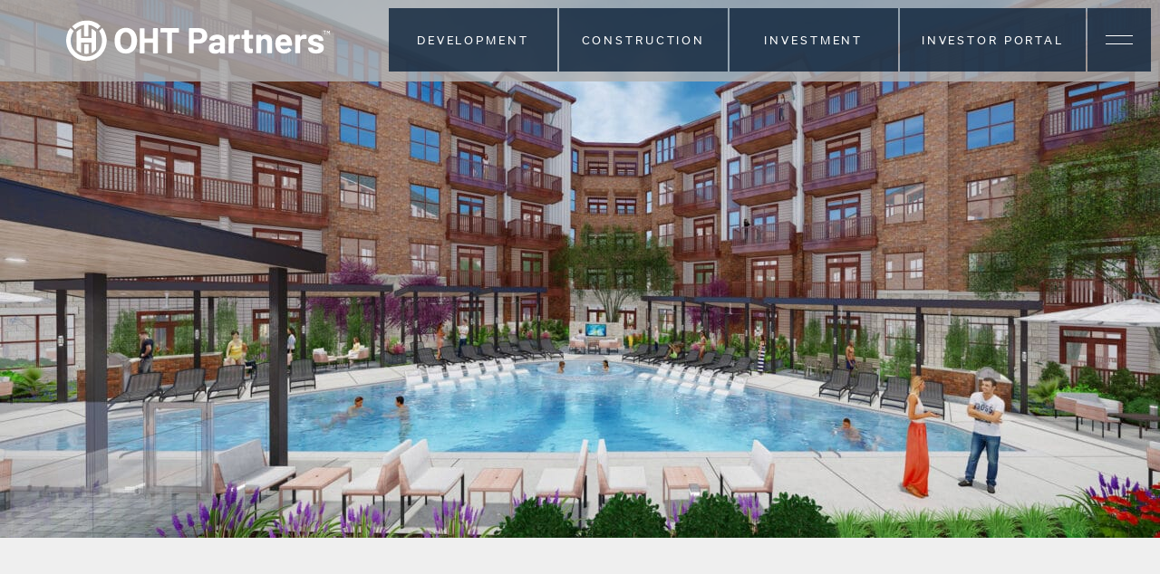

--- FILE ---
content_type: text/html; charset=UTF-8
request_url: https://www.ohtpartners.com/oden-projects/lenox-maplewood-phase-ii/
body_size: 14289
content:
<!DOCTYPE html>
<html dir="ltr" lang="en-US" prefix="og: https://ogp.me/ns#">
<head>
    <meta charset="UTF-8" />
    <meta http-equiv="X-UA-Compatible" content="IE=edge">
    <link rel="pingback" href="https://www.ohtpartners.com/xmlrpc.php" />

    <script type="text/javascript">
        document.documentElement.className = 'js';
    </script>

    <script>var et_site_url='https://www.ohtpartners.com';var et_post_id='3191';function et_core_page_resource_fallback(a,b){"undefined"===typeof b&&(b=a.sheet.cssRules&&0===a.sheet.cssRules.length);b&&(a.onerror=null,a.onload=null,a.href?a.href=et_site_url+"/?et_core_page_resource="+a.id+et_post_id:a.src&&(a.src=et_site_url+"/?et_core_page_resource="+a.id+et_post_id))}
</script>	<style>img:is([sizes="auto" i], [sizes^="auto," i]) { contain-intrinsic-size: 3000px 1500px }</style>
	
		<!-- All in One SEO 4.9.3 - aioseo.com -->
	<meta name="robots" content="max-image-preview:large" />
	<meta name="author" content="Mary Alice Kaspar"/>
	<link rel="canonical" href="https://www.ohtpartners.com/oden-projects/lenox-maplewood-phase-ii/" />
	<meta name="generator" content="All in One SEO (AIOSEO) 4.9.3" />
		<meta property="og:locale" content="en_US" />
		<meta property="og:site_name" content="OHT Partners - Oden Hughes provides Class A construction services and builds Class A multifamily developments in premium areas of Austin, Dallas, Ft Worth, Houston &amp; San Antonio." />
		<meta property="og:type" content="article" />
		<meta property="og:title" content="Lenox Maplewood II - OHT Partners" />
		<meta property="og:url" content="https://www.ohtpartners.com/oden-projects/lenox-maplewood-phase-ii/" />
		<meta property="article:published_time" content="2022-04-27T19:00:34+00:00" />
		<meta property="article:modified_time" content="2024-05-23T20:25:35+00:00" />
		<meta name="twitter:card" content="summary_large_image" />
		<meta name="twitter:title" content="Lenox Maplewood II - OHT Partners" />
		<script type="application/ld+json" class="aioseo-schema">
			{"@context":"https:\/\/schema.org","@graph":[{"@type":"BreadcrumbList","@id":"https:\/\/www.ohtpartners.com\/oden-projects\/lenox-maplewood-phase-ii\/#breadcrumblist","itemListElement":[{"@type":"ListItem","@id":"https:\/\/www.ohtpartners.com#listItem","position":1,"name":"Home","item":"https:\/\/www.ohtpartners.com","nextItem":{"@type":"ListItem","@id":"https:\/\/www.ohtpartners.com\/oden-projects-status\/completed\/#listItem","name":"Completed"}},{"@type":"ListItem","@id":"https:\/\/www.ohtpartners.com\/oden-projects-status\/completed\/#listItem","position":2,"name":"Completed","item":"https:\/\/www.ohtpartners.com\/oden-projects-status\/completed\/","nextItem":{"@type":"ListItem","@id":"https:\/\/www.ohtpartners.com\/oden-projects\/lenox-maplewood-phase-ii\/#listItem","name":"Lenox Maplewood II"},"previousItem":{"@type":"ListItem","@id":"https:\/\/www.ohtpartners.com#listItem","name":"Home"}},{"@type":"ListItem","@id":"https:\/\/www.ohtpartners.com\/oden-projects\/lenox-maplewood-phase-ii\/#listItem","position":3,"name":"Lenox Maplewood II","previousItem":{"@type":"ListItem","@id":"https:\/\/www.ohtpartners.com\/oden-projects-status\/completed\/#listItem","name":"Completed"}}]},{"@type":"Organization","@id":"https:\/\/www.ohtpartners.com\/#organization","name":"OHT Partners","description":"Oden Hughes provides Class A construction services and builds Class A multifamily developments in premium areas of Austin, Dallas, Ft Worth, Houston & San Antonio.","url":"https:\/\/www.ohtpartners.com\/"},{"@type":"Person","@id":"https:\/\/www.ohtpartners.com\/author\/makaspar\/#author","url":"https:\/\/www.ohtpartners.com\/author\/makaspar\/","name":"Mary Alice Kaspar","image":{"@type":"ImageObject","@id":"https:\/\/www.ohtpartners.com\/oden-projects\/lenox-maplewood-phase-ii\/#authorImage","url":"https:\/\/secure.gravatar.com\/avatar\/f6e34a5f4afa6036b00996240b42e1c6be46aab81298c0af32963d78b162c649?s=96&d=mm&r=g","width":96,"height":96,"caption":"Mary Alice Kaspar"}},{"@type":"WebPage","@id":"https:\/\/www.ohtpartners.com\/oden-projects\/lenox-maplewood-phase-ii\/#webpage","url":"https:\/\/www.ohtpartners.com\/oden-projects\/lenox-maplewood-phase-ii\/","name":"Lenox Maplewood II - OHT Partners","inLanguage":"en-US","isPartOf":{"@id":"https:\/\/www.ohtpartners.com\/#website"},"breadcrumb":{"@id":"https:\/\/www.ohtpartners.com\/oden-projects\/lenox-maplewood-phase-ii\/#breadcrumblist"},"author":{"@id":"https:\/\/www.ohtpartners.com\/author\/makaspar\/#author"},"creator":{"@id":"https:\/\/www.ohtpartners.com\/author\/makaspar\/#author"},"image":{"@type":"ImageObject","url":"https:\/\/www.ohtpartners.com\/wp-content\/uploads\/2022\/04\/maplewood21_02-copy-1.jpg","@id":"https:\/\/www.ohtpartners.com\/oden-projects\/lenox-maplewood-phase-ii\/#mainImage","width":642,"height":298},"primaryImageOfPage":{"@id":"https:\/\/www.ohtpartners.com\/oden-projects\/lenox-maplewood-phase-ii\/#mainImage"},"datePublished":"2022-04-27T19:00:34+00:00","dateModified":"2024-05-23T20:25:35+00:00"},{"@type":"WebSite","@id":"https:\/\/www.ohtpartners.com\/#website","url":"https:\/\/www.ohtpartners.com\/","name":"OHT Partners","description":"Oden Hughes provides Class A construction services and builds Class A multifamily developments in premium areas of Austin, Dallas, Ft Worth, Houston & San Antonio.","inLanguage":"en-US","publisher":{"@id":"https:\/\/www.ohtpartners.com\/#organization"}}]}
		</script>
		<!-- All in One SEO -->


	<!-- This site is optimized with the Yoast SEO plugin v26.8 - https://yoast.com/product/yoast-seo-wordpress/ -->
	<title>Lenox Maplewood II - OHT Partners</title>
	<meta name="description" content="OHT Partners serves as the developer and general contractor on Lenox Maplewood II, the second phase of this luxury multifamily community in the Dallas Medical District." />
	<link rel="canonical" href="https://www.ohtpartners.com/oden-projects/lenox-maplewood-phase-ii/" />
	<meta property="og:locale" content="en_US" />
	<meta property="og:type" content="article" />
	<meta property="og:title" content="Lenox Maplewood II - OHT Partners" />
	<meta property="og:description" content="OHT Partners serves as the developer and general contractor on Lenox Maplewood II, the second phase of this luxury multifamily community in the Dallas Medical District." />
	<meta property="og:url" content="https://www.ohtpartners.com/oden-projects/lenox-maplewood-phase-ii/" />
	<meta property="og:site_name" content="OHT Partners" />
	<meta property="article:modified_time" content="2024-05-23T20:25:35+00:00" />
	<meta property="og:image" content="https://www.ohtpartners.com/wp-content/uploads/2022/04/maplewood21_02-copy-1.jpg" />
	<meta property="og:image:width" content="642" />
	<meta property="og:image:height" content="298" />
	<meta property="og:image:type" content="image/jpeg" />
	<meta name="twitter:card" content="summary_large_image" />
	<meta name="twitter:label1" content="Est. reading time" />
	<meta name="twitter:data1" content="1 minute" />
	<script type="application/ld+json" class="yoast-schema-graph">{"@context":"https://schema.org","@graph":[{"@type":"WebPage","@id":"https://www.ohtpartners.com/oden-projects/lenox-maplewood-phase-ii/","url":"https://www.ohtpartners.com/oden-projects/lenox-maplewood-phase-ii/","name":"Lenox Maplewood II - OHT Partners","isPartOf":{"@id":"https://www.ohtpartners.com/#website"},"primaryImageOfPage":{"@id":"https://www.ohtpartners.com/oden-projects/lenox-maplewood-phase-ii/#primaryimage"},"image":{"@id":"https://www.ohtpartners.com/oden-projects/lenox-maplewood-phase-ii/#primaryimage"},"thumbnailUrl":"https://www.ohtpartners.com/wp-content/uploads/2022/04/maplewood21_02-copy-1.jpg","datePublished":"2022-04-27T19:00:34+00:00","dateModified":"2024-05-23T20:25:35+00:00","description":"OHT Partners serves as the developer and general contractor on Lenox Maplewood II, the second phase of this luxury multifamily community in the Dallas Medical District.","breadcrumb":{"@id":"https://www.ohtpartners.com/oden-projects/lenox-maplewood-phase-ii/#breadcrumb"},"inLanguage":"en-US","potentialAction":[{"@type":"ReadAction","target":["https://www.ohtpartners.com/oden-projects/lenox-maplewood-phase-ii/"]}]},{"@type":"ImageObject","inLanguage":"en-US","@id":"https://www.ohtpartners.com/oden-projects/lenox-maplewood-phase-ii/#primaryimage","url":"https://www.ohtpartners.com/wp-content/uploads/2022/04/maplewood21_02-copy-1.jpg","contentUrl":"https://www.ohtpartners.com/wp-content/uploads/2022/04/maplewood21_02-copy-1.jpg","width":642,"height":298},{"@type":"BreadcrumbList","@id":"https://www.ohtpartners.com/oden-projects/lenox-maplewood-phase-ii/#breadcrumb","itemListElement":[{"@type":"ListItem","position":1,"name":"Home","item":"https://www.ohtpartners.com/"},{"@type":"ListItem","position":2,"name":"Lenox Maplewood II"}]},{"@type":"WebSite","@id":"https://www.ohtpartners.com/#website","url":"https://www.ohtpartners.com/","name":"OHT Partners","description":"Oden Hughes provides Class A construction services and builds Class A multifamily developments in premium areas of Austin, Dallas, Ft Worth, Houston &amp; San Antonio.","publisher":{"@id":"https://www.ohtpartners.com/#organization"},"potentialAction":[{"@type":"SearchAction","target":{"@type":"EntryPoint","urlTemplate":"https://www.ohtpartners.com/?s={search_term_string}"},"query-input":{"@type":"PropertyValueSpecification","valueRequired":true,"valueName":"search_term_string"}}],"inLanguage":"en-US"},{"@type":"Organization","@id":"https://www.ohtpartners.com/#organization","name":"Oden Hughes","url":"https://www.ohtpartners.com/","logo":{"@type":"ImageObject","inLanguage":"en-US","@id":"https://www.ohtpartners.com/#/schema/logo/image/","url":"https://www.ohtpartners.com/wp-content/uploads/2021/02/oht-partners-e1629298925685.jpg","contentUrl":"https://www.ohtpartners.com/wp-content/uploads/2021/02/oht-partners-e1629298925685.jpg","width":634,"height":333,"caption":"Oden Hughes"},"image":{"@id":"https://www.ohtpartners.com/#/schema/logo/image/"}}]}</script>
	<!-- / Yoast SEO plugin. -->


<link rel='dns-prefetch' href='//www.googletagmanager.com' />
<link rel='dns-prefetch' href='//kit.fontawesome.com' />
<link rel='dns-prefetch' href='//maps-api-ssl.google.com' />
<link rel="alternate" type="application/rss+xml" title="OHT Partners &raquo; Feed" href="https://www.ohtpartners.com/feed/" />
<link rel="alternate" type="application/rss+xml" title="OHT Partners &raquo; Comments Feed" href="https://www.ohtpartners.com/comments/feed/" />
		<!-- This site uses the Google Analytics by MonsterInsights plugin v9.11.1 - Using Analytics tracking - https://www.monsterinsights.com/ -->
							<script src="//www.googletagmanager.com/gtag/js?id=G-KDPGJ9HZDY"  data-cfasync="false" data-wpfc-render="false" type="text/javascript" async></script>
			<script data-cfasync="false" data-wpfc-render="false" type="text/javascript">
				var mi_version = '9.11.1';
				var mi_track_user = true;
				var mi_no_track_reason = '';
								var MonsterInsightsDefaultLocations = {"page_location":"https:\/\/www.ohtpartners.com\/oden-projects\/lenox-maplewood-phase-ii\/"};
								MonsterInsightsDefaultLocations.page_location = window.location.href;
								if ( typeof MonsterInsightsPrivacyGuardFilter === 'function' ) {
					var MonsterInsightsLocations = (typeof MonsterInsightsExcludeQuery === 'object') ? MonsterInsightsPrivacyGuardFilter( MonsterInsightsExcludeQuery ) : MonsterInsightsPrivacyGuardFilter( MonsterInsightsDefaultLocations );
				} else {
					var MonsterInsightsLocations = (typeof MonsterInsightsExcludeQuery === 'object') ? MonsterInsightsExcludeQuery : MonsterInsightsDefaultLocations;
				}

								var disableStrs = [
										'ga-disable-G-KDPGJ9HZDY',
									];

				/* Function to detect opted out users */
				function __gtagTrackerIsOptedOut() {
					for (var index = 0; index < disableStrs.length; index++) {
						if (document.cookie.indexOf(disableStrs[index] + '=true') > -1) {
							return true;
						}
					}

					return false;
				}

				/* Disable tracking if the opt-out cookie exists. */
				if (__gtagTrackerIsOptedOut()) {
					for (var index = 0; index < disableStrs.length; index++) {
						window[disableStrs[index]] = true;
					}
				}

				/* Opt-out function */
				function __gtagTrackerOptout() {
					for (var index = 0; index < disableStrs.length; index++) {
						document.cookie = disableStrs[index] + '=true; expires=Thu, 31 Dec 2099 23:59:59 UTC; path=/';
						window[disableStrs[index]] = true;
					}
				}

				if ('undefined' === typeof gaOptout) {
					function gaOptout() {
						__gtagTrackerOptout();
					}
				}
								window.dataLayer = window.dataLayer || [];

				window.MonsterInsightsDualTracker = {
					helpers: {},
					trackers: {},
				};
				if (mi_track_user) {
					function __gtagDataLayer() {
						dataLayer.push(arguments);
					}

					function __gtagTracker(type, name, parameters) {
						if (!parameters) {
							parameters = {};
						}

						if (parameters.send_to) {
							__gtagDataLayer.apply(null, arguments);
							return;
						}

						if (type === 'event') {
														parameters.send_to = monsterinsights_frontend.v4_id;
							var hookName = name;
							if (typeof parameters['event_category'] !== 'undefined') {
								hookName = parameters['event_category'] + ':' + name;
							}

							if (typeof MonsterInsightsDualTracker.trackers[hookName] !== 'undefined') {
								MonsterInsightsDualTracker.trackers[hookName](parameters);
							} else {
								__gtagDataLayer('event', name, parameters);
							}
							
						} else {
							__gtagDataLayer.apply(null, arguments);
						}
					}

					__gtagTracker('js', new Date());
					__gtagTracker('set', {
						'developer_id.dZGIzZG': true,
											});
					if ( MonsterInsightsLocations.page_location ) {
						__gtagTracker('set', MonsterInsightsLocations);
					}
										__gtagTracker('config', 'G-KDPGJ9HZDY', {"forceSSL":"true","link_attribution":"true"} );
										window.gtag = __gtagTracker;										(function () {
						/* https://developers.google.com/analytics/devguides/collection/analyticsjs/ */
						/* ga and __gaTracker compatibility shim. */
						var noopfn = function () {
							return null;
						};
						var newtracker = function () {
							return new Tracker();
						};
						var Tracker = function () {
							return null;
						};
						var p = Tracker.prototype;
						p.get = noopfn;
						p.set = noopfn;
						p.send = function () {
							var args = Array.prototype.slice.call(arguments);
							args.unshift('send');
							__gaTracker.apply(null, args);
						};
						var __gaTracker = function () {
							var len = arguments.length;
							if (len === 0) {
								return;
							}
							var f = arguments[len - 1];
							if (typeof f !== 'object' || f === null || typeof f.hitCallback !== 'function') {
								if ('send' === arguments[0]) {
									var hitConverted, hitObject = false, action;
									if ('event' === arguments[1]) {
										if ('undefined' !== typeof arguments[3]) {
											hitObject = {
												'eventAction': arguments[3],
												'eventCategory': arguments[2],
												'eventLabel': arguments[4],
												'value': arguments[5] ? arguments[5] : 1,
											}
										}
									}
									if ('pageview' === arguments[1]) {
										if ('undefined' !== typeof arguments[2]) {
											hitObject = {
												'eventAction': 'page_view',
												'page_path': arguments[2],
											}
										}
									}
									if (typeof arguments[2] === 'object') {
										hitObject = arguments[2];
									}
									if (typeof arguments[5] === 'object') {
										Object.assign(hitObject, arguments[5]);
									}
									if ('undefined' !== typeof arguments[1].hitType) {
										hitObject = arguments[1];
										if ('pageview' === hitObject.hitType) {
											hitObject.eventAction = 'page_view';
										}
									}
									if (hitObject) {
										action = 'timing' === arguments[1].hitType ? 'timing_complete' : hitObject.eventAction;
										hitConverted = mapArgs(hitObject);
										__gtagTracker('event', action, hitConverted);
									}
								}
								return;
							}

							function mapArgs(args) {
								var arg, hit = {};
								var gaMap = {
									'eventCategory': 'event_category',
									'eventAction': 'event_action',
									'eventLabel': 'event_label',
									'eventValue': 'event_value',
									'nonInteraction': 'non_interaction',
									'timingCategory': 'event_category',
									'timingVar': 'name',
									'timingValue': 'value',
									'timingLabel': 'event_label',
									'page': 'page_path',
									'location': 'page_location',
									'title': 'page_title',
									'referrer' : 'page_referrer',
								};
								for (arg in args) {
																		if (!(!args.hasOwnProperty(arg) || !gaMap.hasOwnProperty(arg))) {
										hit[gaMap[arg]] = args[arg];
									} else {
										hit[arg] = args[arg];
									}
								}
								return hit;
							}

							try {
								f.hitCallback();
							} catch (ex) {
							}
						};
						__gaTracker.create = newtracker;
						__gaTracker.getByName = newtracker;
						__gaTracker.getAll = function () {
							return [];
						};
						__gaTracker.remove = noopfn;
						__gaTracker.loaded = true;
						window['__gaTracker'] = __gaTracker;
					})();
									} else {
										console.log("");
					(function () {
						function __gtagTracker() {
							return null;
						}

						window['__gtagTracker'] = __gtagTracker;
						window['gtag'] = __gtagTracker;
					})();
									}
			</script>
							<!-- / Google Analytics by MonsterInsights -->
		<meta content="Oden Hughes v.1.0" name="generator"/><link rel='stylesheet' id='sbi_styles-css' href='https://www.ohtpartners.com/wp-content/plugins/instagram-feed/css/sbi-styles.min.css' type='text/css' media='all' />
<link rel='stylesheet' id='wp-block-library-css' href='https://www.ohtpartners.com/wp-includes/css/dist/block-library/style.min.css' type='text/css' media='all' />
<style id='classic-theme-styles-inline-css' type='text/css'>
/*! This file is auto-generated */
.wp-block-button__link{color:#fff;background-color:#32373c;border-radius:9999px;box-shadow:none;text-decoration:none;padding:calc(.667em + 2px) calc(1.333em + 2px);font-size:1.125em}.wp-block-file__button{background:#32373c;color:#fff;text-decoration:none}
</style>
<link rel='stylesheet' id='aioseo/css/src/vue/standalone/blocks/table-of-contents/global.scss-css' href='https://www.ohtpartners.com/wp-content/plugins/all-in-one-seo-pack/dist/Lite/assets/css/table-of-contents/global.e90f6d47.css' type='text/css' media='all' />
<style id='safe-svg-svg-icon-style-inline-css' type='text/css'>
.safe-svg-cover{text-align:center}.safe-svg-cover .safe-svg-inside{display:inline-block;max-width:100%}.safe-svg-cover svg{fill:currentColor;height:100%;max-height:100%;max-width:100%;width:100%}

</style>
<style id='global-styles-inline-css' type='text/css'>
:root{--wp--preset--aspect-ratio--square: 1;--wp--preset--aspect-ratio--4-3: 4/3;--wp--preset--aspect-ratio--3-4: 3/4;--wp--preset--aspect-ratio--3-2: 3/2;--wp--preset--aspect-ratio--2-3: 2/3;--wp--preset--aspect-ratio--16-9: 16/9;--wp--preset--aspect-ratio--9-16: 9/16;--wp--preset--color--black: #000000;--wp--preset--color--cyan-bluish-gray: #abb8c3;--wp--preset--color--white: #ffffff;--wp--preset--color--pale-pink: #f78da7;--wp--preset--color--vivid-red: #cf2e2e;--wp--preset--color--luminous-vivid-orange: #ff6900;--wp--preset--color--luminous-vivid-amber: #fcb900;--wp--preset--color--light-green-cyan: #7bdcb5;--wp--preset--color--vivid-green-cyan: #00d084;--wp--preset--color--pale-cyan-blue: #8ed1fc;--wp--preset--color--vivid-cyan-blue: #0693e3;--wp--preset--color--vivid-purple: #9b51e0;--wp--preset--gradient--vivid-cyan-blue-to-vivid-purple: linear-gradient(135deg,rgba(6,147,227,1) 0%,rgb(155,81,224) 100%);--wp--preset--gradient--light-green-cyan-to-vivid-green-cyan: linear-gradient(135deg,rgb(122,220,180) 0%,rgb(0,208,130) 100%);--wp--preset--gradient--luminous-vivid-amber-to-luminous-vivid-orange: linear-gradient(135deg,rgba(252,185,0,1) 0%,rgba(255,105,0,1) 100%);--wp--preset--gradient--luminous-vivid-orange-to-vivid-red: linear-gradient(135deg,rgba(255,105,0,1) 0%,rgb(207,46,46) 100%);--wp--preset--gradient--very-light-gray-to-cyan-bluish-gray: linear-gradient(135deg,rgb(238,238,238) 0%,rgb(169,184,195) 100%);--wp--preset--gradient--cool-to-warm-spectrum: linear-gradient(135deg,rgb(74,234,220) 0%,rgb(151,120,209) 20%,rgb(207,42,186) 40%,rgb(238,44,130) 60%,rgb(251,105,98) 80%,rgb(254,248,76) 100%);--wp--preset--gradient--blush-light-purple: linear-gradient(135deg,rgb(255,206,236) 0%,rgb(152,150,240) 100%);--wp--preset--gradient--blush-bordeaux: linear-gradient(135deg,rgb(254,205,165) 0%,rgb(254,45,45) 50%,rgb(107,0,62) 100%);--wp--preset--gradient--luminous-dusk: linear-gradient(135deg,rgb(255,203,112) 0%,rgb(199,81,192) 50%,rgb(65,88,208) 100%);--wp--preset--gradient--pale-ocean: linear-gradient(135deg,rgb(255,245,203) 0%,rgb(182,227,212) 50%,rgb(51,167,181) 100%);--wp--preset--gradient--electric-grass: linear-gradient(135deg,rgb(202,248,128) 0%,rgb(113,206,126) 100%);--wp--preset--gradient--midnight: linear-gradient(135deg,rgb(2,3,129) 0%,rgb(40,116,252) 100%);--wp--preset--font-size--small: 13px;--wp--preset--font-size--medium: 20px;--wp--preset--font-size--large: 36px;--wp--preset--font-size--x-large: 42px;--wp--preset--spacing--20: 0.44rem;--wp--preset--spacing--30: 0.67rem;--wp--preset--spacing--40: 1rem;--wp--preset--spacing--50: 1.5rem;--wp--preset--spacing--60: 2.25rem;--wp--preset--spacing--70: 3.38rem;--wp--preset--spacing--80: 5.06rem;--wp--preset--shadow--natural: 6px 6px 9px rgba(0, 0, 0, 0.2);--wp--preset--shadow--deep: 12px 12px 50px rgba(0, 0, 0, 0.4);--wp--preset--shadow--sharp: 6px 6px 0px rgba(0, 0, 0, 0.2);--wp--preset--shadow--outlined: 6px 6px 0px -3px rgba(255, 255, 255, 1), 6px 6px rgba(0, 0, 0, 1);--wp--preset--shadow--crisp: 6px 6px 0px rgba(0, 0, 0, 1);}:where(.is-layout-flex){gap: 0.5em;}:where(.is-layout-grid){gap: 0.5em;}body .is-layout-flex{display: flex;}.is-layout-flex{flex-wrap: wrap;align-items: center;}.is-layout-flex > :is(*, div){margin: 0;}body .is-layout-grid{display: grid;}.is-layout-grid > :is(*, div){margin: 0;}:where(.wp-block-columns.is-layout-flex){gap: 2em;}:where(.wp-block-columns.is-layout-grid){gap: 2em;}:where(.wp-block-post-template.is-layout-flex){gap: 1.25em;}:where(.wp-block-post-template.is-layout-grid){gap: 1.25em;}.has-black-color{color: var(--wp--preset--color--black) !important;}.has-cyan-bluish-gray-color{color: var(--wp--preset--color--cyan-bluish-gray) !important;}.has-white-color{color: var(--wp--preset--color--white) !important;}.has-pale-pink-color{color: var(--wp--preset--color--pale-pink) !important;}.has-vivid-red-color{color: var(--wp--preset--color--vivid-red) !important;}.has-luminous-vivid-orange-color{color: var(--wp--preset--color--luminous-vivid-orange) !important;}.has-luminous-vivid-amber-color{color: var(--wp--preset--color--luminous-vivid-amber) !important;}.has-light-green-cyan-color{color: var(--wp--preset--color--light-green-cyan) !important;}.has-vivid-green-cyan-color{color: var(--wp--preset--color--vivid-green-cyan) !important;}.has-pale-cyan-blue-color{color: var(--wp--preset--color--pale-cyan-blue) !important;}.has-vivid-cyan-blue-color{color: var(--wp--preset--color--vivid-cyan-blue) !important;}.has-vivid-purple-color{color: var(--wp--preset--color--vivid-purple) !important;}.has-black-background-color{background-color: var(--wp--preset--color--black) !important;}.has-cyan-bluish-gray-background-color{background-color: var(--wp--preset--color--cyan-bluish-gray) !important;}.has-white-background-color{background-color: var(--wp--preset--color--white) !important;}.has-pale-pink-background-color{background-color: var(--wp--preset--color--pale-pink) !important;}.has-vivid-red-background-color{background-color: var(--wp--preset--color--vivid-red) !important;}.has-luminous-vivid-orange-background-color{background-color: var(--wp--preset--color--luminous-vivid-orange) !important;}.has-luminous-vivid-amber-background-color{background-color: var(--wp--preset--color--luminous-vivid-amber) !important;}.has-light-green-cyan-background-color{background-color: var(--wp--preset--color--light-green-cyan) !important;}.has-vivid-green-cyan-background-color{background-color: var(--wp--preset--color--vivid-green-cyan) !important;}.has-pale-cyan-blue-background-color{background-color: var(--wp--preset--color--pale-cyan-blue) !important;}.has-vivid-cyan-blue-background-color{background-color: var(--wp--preset--color--vivid-cyan-blue) !important;}.has-vivid-purple-background-color{background-color: var(--wp--preset--color--vivid-purple) !important;}.has-black-border-color{border-color: var(--wp--preset--color--black) !important;}.has-cyan-bluish-gray-border-color{border-color: var(--wp--preset--color--cyan-bluish-gray) !important;}.has-white-border-color{border-color: var(--wp--preset--color--white) !important;}.has-pale-pink-border-color{border-color: var(--wp--preset--color--pale-pink) !important;}.has-vivid-red-border-color{border-color: var(--wp--preset--color--vivid-red) !important;}.has-luminous-vivid-orange-border-color{border-color: var(--wp--preset--color--luminous-vivid-orange) !important;}.has-luminous-vivid-amber-border-color{border-color: var(--wp--preset--color--luminous-vivid-amber) !important;}.has-light-green-cyan-border-color{border-color: var(--wp--preset--color--light-green-cyan) !important;}.has-vivid-green-cyan-border-color{border-color: var(--wp--preset--color--vivid-green-cyan) !important;}.has-pale-cyan-blue-border-color{border-color: var(--wp--preset--color--pale-cyan-blue) !important;}.has-vivid-cyan-blue-border-color{border-color: var(--wp--preset--color--vivid-cyan-blue) !important;}.has-vivid-purple-border-color{border-color: var(--wp--preset--color--vivid-purple) !important;}.has-vivid-cyan-blue-to-vivid-purple-gradient-background{background: var(--wp--preset--gradient--vivid-cyan-blue-to-vivid-purple) !important;}.has-light-green-cyan-to-vivid-green-cyan-gradient-background{background: var(--wp--preset--gradient--light-green-cyan-to-vivid-green-cyan) !important;}.has-luminous-vivid-amber-to-luminous-vivid-orange-gradient-background{background: var(--wp--preset--gradient--luminous-vivid-amber-to-luminous-vivid-orange) !important;}.has-luminous-vivid-orange-to-vivid-red-gradient-background{background: var(--wp--preset--gradient--luminous-vivid-orange-to-vivid-red) !important;}.has-very-light-gray-to-cyan-bluish-gray-gradient-background{background: var(--wp--preset--gradient--very-light-gray-to-cyan-bluish-gray) !important;}.has-cool-to-warm-spectrum-gradient-background{background: var(--wp--preset--gradient--cool-to-warm-spectrum) !important;}.has-blush-light-purple-gradient-background{background: var(--wp--preset--gradient--blush-light-purple) !important;}.has-blush-bordeaux-gradient-background{background: var(--wp--preset--gradient--blush-bordeaux) !important;}.has-luminous-dusk-gradient-background{background: var(--wp--preset--gradient--luminous-dusk) !important;}.has-pale-ocean-gradient-background{background: var(--wp--preset--gradient--pale-ocean) !important;}.has-electric-grass-gradient-background{background: var(--wp--preset--gradient--electric-grass) !important;}.has-midnight-gradient-background{background: var(--wp--preset--gradient--midnight) !important;}.has-small-font-size{font-size: var(--wp--preset--font-size--small) !important;}.has-medium-font-size{font-size: var(--wp--preset--font-size--medium) !important;}.has-large-font-size{font-size: var(--wp--preset--font-size--large) !important;}.has-x-large-font-size{font-size: var(--wp--preset--font-size--x-large) !important;}
:where(.wp-block-post-template.is-layout-flex){gap: 1.25em;}:where(.wp-block-post-template.is-layout-grid){gap: 1.25em;}
:where(.wp-block-columns.is-layout-flex){gap: 2em;}:where(.wp-block-columns.is-layout-grid){gap: 2em;}
:root :where(.wp-block-pullquote){font-size: 1.5em;line-height: 1.6;}
</style>
<link rel='stylesheet' id='divi-style-css' href='https://www.ohtpartners.com/wp-content/themes/oden-hughes/style.css' type='text/css' media='all' />
<link rel='stylesheet' id='wp-pagenavi-css' href='https://www.ohtpartners.com/wp-content/plugins/wp-pagenavi/pagenavi-css.css' type='text/css' media='all' />
<link rel='stylesheet' id='dtb-static-css-css' href='https://www.ohtpartners.com/wp-content/plugins/divi-toolbox/cache/wp_dtb-style-8317194.css' type='text/css' media='all' />
<link rel='stylesheet' id='divi-style-eq-parent-css' href='https://www.ohtpartners.com/wp-content/themes/Divi/style.css' type='text/css' media='all' />
<link rel='stylesheet' id='custom-child-style-css' href='https://www.ohtpartners.com/wp-content/themes/oden-hughes/assets/css/theme.css' type='text/css' media='all' />
<script type="text/javascript" src="https://www.ohtpartners.com/wp-content/plugins/google-analytics-premium/assets/js/frontend-gtag.min.js" id="monsterinsights-frontend-script-js" async="async" data-wp-strategy="async"></script>
<script data-cfasync="false" data-wpfc-render="false" type="text/javascript" id='monsterinsights-frontend-script-js-extra'>/* <![CDATA[ */
var monsterinsights_frontend = {"js_events_tracking":"true","download_extensions":"doc,pdf,ppt,zip,xls,docx,pptx,xlsx","inbound_paths":"[{\"path\":\"\\\/development\\\/\",\"label\":\"DevelopmentPage\"},{\"path\":\"\\\/construction\\\/\",\"label\":\"ConstructionPage\"},{\"path\":\"\\\/investment\\\/\",\"label\":\"InvestmentPage\"},{\"path\":\"\\\/about\\\/\",\"label\":\"AboutPage\"},{\"path\":\"\\\/values\\\/\",\"label\":\"ValuesPage\"},{\"path\":\"\\\/leadership\\\/\",\"label\":\"LeadershipPage\"},{\"path\":\"\\\/culture\\\/\",\"label\":\"CulturePage\"},{\"path\":\"\\\/news-insights\\\/\",\"label\":\"News&amp;InsightsPage\"},{\"path\":\"\\\/contact\\\/\",\"label\":\"ContactPage\"},{\"path\":\"\\\/careers\\\/\",\"label\":\"CareersPage\"}]","home_url":"https:\/\/www.ohtpartners.com","hash_tracking":"false","v4_id":"G-KDPGJ9HZDY"};/* ]]> */
</script>
<script type="text/javascript" src="https://www.ohtpartners.com/wp-includes/js/jquery/jquery.min.js" id="jquery-core-js"></script>
<script type="text/javascript" src="https://www.ohtpartners.com/wp-includes/js/jquery/jquery-migrate.min.js" id="jquery-migrate-js"></script>

<!-- Google tag (gtag.js) snippet added by Site Kit -->
<!-- Google Analytics snippet added by Site Kit -->
<script type="text/javascript" src="https://www.googletagmanager.com/gtag/js?id=GT-T9BX5W28" id="google_gtagjs-js" async></script>
<script type="text/javascript" id="google_gtagjs-js-after">
/* <![CDATA[ */
window.dataLayer = window.dataLayer || [];function gtag(){dataLayer.push(arguments);}
gtag("set","linker",{"domains":["www.ohtpartners.com"]});
gtag("js", new Date());
gtag("set", "developer_id.dZTNiMT", true);
gtag("config", "GT-T9BX5W28");
 window._googlesitekit = window._googlesitekit || {}; window._googlesitekit.throttledEvents = []; window._googlesitekit.gtagEvent = (name, data) => { var key = JSON.stringify( { name, data } ); if ( !! window._googlesitekit.throttledEvents[ key ] ) { return; } window._googlesitekit.throttledEvents[ key ] = true; setTimeout( () => { delete window._googlesitekit.throttledEvents[ key ]; }, 5 ); gtag( "event", name, { ...data, event_source: "site-kit" } ); }; 
/* ]]> */
</script>
<script type="text/javascript" src="https://kit.fontawesome.com/a8169f7fcf.js" id="font-awesome-script-js"></script>
<link rel="https://api.w.org/" href="https://www.ohtpartners.com/wp-json/" /><link rel="EditURI" type="application/rsd+xml" title="RSD" href="https://www.ohtpartners.com/xmlrpc.php?rsd" />
<link rel='shortlink' href='https://www.ohtpartners.com/?p=3191' />
<link rel="alternate" title="oEmbed (JSON)" type="application/json+oembed" href="https://www.ohtpartners.com/wp-json/oembed/1.0/embed?url=https%3A%2F%2Fwww.ohtpartners.com%2Foden-projects%2Flenox-maplewood-phase-ii%2F" />
<link rel="alternate" title="oEmbed (XML)" type="text/xml+oembed" href="https://www.ohtpartners.com/wp-json/oembed/1.0/embed?url=https%3A%2F%2Fwww.ohtpartners.com%2Foden-projects%2Flenox-maplewood-phase-ii%2F&#038;format=xml" />
<meta name="cdp-version" content="1.5.0" /><meta name="generator" content="Site Kit by Google 1.171.0" />
		<script>
		(function(h,o,t,j,a,r){
			h.hj=h.hj||function(){(h.hj.q=h.hj.q||[]).push(arguments)};
			h._hjSettings={hjid:2262834,hjsv:5};
			a=o.getElementsByTagName('head')[0];
			r=o.createElement('script');r.async=1;
			r.src=t+h._hjSettings.hjid+j+h._hjSettings.hjsv;
			a.appendChild(r);
		})(window,document,'//static.hotjar.com/c/hotjar-','.js?sv=');
		</script>
		<meta name="viewport" content="width=device-width, initial-scale=1.0, maximum-scale=1.0, user-scalable=0" /><link rel="preload" href="https://www.ohtpartners.com/wp-content/themes/Divi/core/admin/fonts/modules.ttf" as="font" crossorigin="anonymous"><!-- Instagram Feed CSS -->
<style type="text/css">
#sb_instagram #sbi_images {
  padding: 0 !important; margin: 0 -15px;
}
#sb_instagram #sbi_images .sbi_item{
		padding: 0 15px 30px !important;
	}
</style>
<!-- Global site tag (gtag.js) - Google Analytics -->
<script async src="https://www.googletagmanager.com/gtag/js?id=UA-42403332-1"></script>
<script>
  window.dataLayer = window.dataLayer || [];
  function gtag(){dataLayer.push(arguments);}
  gtag('js', new Date());

  gtag('config', 'UA-42403332-1');
</script>
<link rel="icon" href="https://www.ohtpartners.com/wp-content/uploads/2021/03/cropped-otc-favicon-32x32.jpg" sizes="32x32" />
<link rel="icon" href="https://www.ohtpartners.com/wp-content/uploads/2021/03/cropped-otc-favicon-192x192.jpg" sizes="192x192" />
<link rel="apple-touch-icon" href="https://www.ohtpartners.com/wp-content/uploads/2021/03/cropped-otc-favicon-180x180.jpg" />
<meta name="msapplication-TileImage" content="https://www.ohtpartners.com/wp-content/uploads/2021/03/cropped-otc-favicon-270x270.jpg" />
<link rel="stylesheet" id="et-core-unified-cpt-3191-cached-inline-styles" href="https://www.ohtpartners.com/wp-content/et-cache/3191/et-core-unified-cpt-3191-1768559773.min.css" onerror="et_core_page_resource_fallback(this, true)" onload="et_core_page_resource_fallback(this)" /></head>
<body class="wp-singular oden-projects-template-default single single-oden-projects postid-3191 wp-theme-Divi wp-child-theme-oden-hughes dtb_blog_default et_pb_button_helper_class et_fullwidth_nav et_fixed_nav et_show_nav et_primary_nav_dropdown_animation_fade et_secondary_nav_dropdown_animation_fade et_header_style_slide et_header_style_left et_pb_svg_logo et_pb_footer_columns4 et_cover_background et_pb_gutter osx et_pb_gutters3 et_pb_pagebuilder_layout et_right_sidebar et_divi_theme et-db et_minified_js et_minified_css">
<div id="page-container">
    
    
                    <div class="et_slide_in_menu_container">
            <span class="mobile_menu_bar et_pb_header_toggle et_toggle_slide_menu mobile_menu_custom_close"><span></span></span>
            
                        <div class="et_slide_menu_top">

                                                        
                                                            
            </div> <!-- .et_slide_menu_top -->
        
            <div class="et_pb_fullscreen_nav_container">
                
                <ul id="mobile_menu_slide" class="et_mobile_menu">

                    <li id="menu-item-70" class="button-nav menu-item menu-item-type-post_type menu-item-object-page menu-item-70"><a href="https://www.ohtpartners.com/development/">Development</a></li>
<li id="menu-item-69" class="button-nav menu-item menu-item-type-post_type menu-item-object-page menu-item-69"><a href="https://www.ohtpartners.com/construction/">Construction</a></li>
<li id="menu-item-68" class="button-nav menu-item menu-item-type-post_type menu-item-object-page menu-item-68"><a href="https://www.ohtpartners.com/investment/">Investment</a></li>
<li id="menu-item-3356" class="button-nav hide-on-fullnav menu-item menu-item-type-custom menu-item-object-custom menu-item-3356"><a target="_blank" href="http://app.junipersquare.com/i/ohtpartners">Investor Portal</a></li>
<li id="menu-item-2302" class="menu-item menu-item-type-custom menu-item-object-custom menu-item-has-children menu-item-2302"><a href="#">About</a>
<ul class="sub-menu">
	<li id="menu-item-2065" class="menu-item menu-item-type-post_type menu-item-object-page menu-item-2065"><a href="https://www.ohtpartners.com/about/">About</a></li>
	<li id="menu-item-62" class="menu-item menu-item-type-post_type menu-item-object-page menu-item-62"><a href="https://www.ohtpartners.com/values/">Values</a></li>
	<li id="menu-item-61" class="menu-item menu-item-type-post_type menu-item-object-page menu-item-61"><a href="https://www.ohtpartners.com/leadership/">Leadership</a></li>
	<li id="menu-item-60" class="menu-item menu-item-type-post_type menu-item-object-page menu-item-60"><a href="https://www.ohtpartners.com/culture/">Culture</a></li>
</ul>
</li>
<li id="menu-item-66" class="menu-item menu-item-type-post_type menu-item-object-page menu-item-66"><a href="https://www.ohtpartners.com/news-insights/">News &#038; Insights</a></li>
<li id="menu-item-3328" class="menu-item menu-item-type-post_type menu-item-object-page menu-item-3328"><a href="https://www.ohtpartners.com/careers/">Careers</a></li>
<li id="menu-item-65" class="menu-item menu-item-type-post_type menu-item-object-page menu-item-65"><a href="https://www.ohtpartners.com/contact/">Contact</a></li>
<li id="menu-item-3355" class="small-menu first-small-menu menu-item menu-item-type-custom menu-item-object-custom menu-item-3355"><a target="_blank" href="http://app.junipersquare.com/i/ohtpartners">Investor Portal</a></li>

                </ul>
            </div>
        
            <div id="footer-bottom">
                <div class="container clearfix">
                    <div class="social-icons-wrapper">
                        <ul id="menu-social-icons-menu" class="et-social-icons"><li id="menu-item-135" class="menu-item menu-item-type-custom menu-item-object-custom menu-item-135"><a target="_blank" href="https://www.facebook.com/OHTPartners"><i class="fab fa-facebook-f"></i></a></li>
<li id="menu-item-134" class="menu-item menu-item-type-custom menu-item-object-custom menu-item-134"><a target="_blank" href="https://www.instagram.com/ohtpartners/"><i class="fab fa-instagram"></i></a></li>
<li id="menu-item-136" class="menu-item menu-item-type-custom menu-item-object-custom menu-item-136"><a target="_blank" href="http://www.linkedin.com/company/ohtpartners"><i class="fab fa-linkedin-in"></i></a></li>
</ul>                    </div>
                    <div class="footer-info">
                        <div id="footer-info">©2026  OHT PARTNERS, LLC</div>                        <div class="sep">//</div>
                        <ul id="menu-footer-menu" class="bottom-nav"><li id="menu-item-255" class="menu-item menu-item-type-post_type menu-item-object-page menu-item-privacy-policy menu-item-255"><a rel="privacy-policy" href="https://www.ohtpartners.com/privacy-policy/">Privacy Policy</a></li>
</ul>                        
                    </div>

                </div>  <!-- .container -->
            </div>

        </div>
            
        <header id="main-header" data-height-onload="66">
        <div class="container clearfix et_menu_container">
                        <div class="logo_container">
                <span class="logo_helper"></span>
                <a href="https://www.ohtpartners.com/">
                    <img src="/wp-content/uploads/2021/03/OHT-Logo-with-tm.svg" alt="OHT Partners" id="logo" data-height-percentage="54" />

                                            <img src="https://www.ohtpartners.com/wp-content/uploads/2021/03/OHT-Logo-with-tm-colored.svg"  alt="OHT Partners" id="logo" class="header-logo-colored" data-height-percentage="54" />
                                    </a>
            </div>
                        <div id="et-top-navigation" data-height="66" data-fixed-height="40">

                    <nav id="top-menu-nav">
                        <ul id="top-menu" class="nav"><li class="button-nav menu-item menu-item-type-post_type menu-item-object-page menu-item-70"><a href="https://www.ohtpartners.com/development/">Development</a></li>
<li class="button-nav menu-item menu-item-type-post_type menu-item-object-page menu-item-69"><a href="https://www.ohtpartners.com/construction/">Construction</a></li>
<li class="button-nav menu-item menu-item-type-post_type menu-item-object-page menu-item-68"><a href="https://www.ohtpartners.com/investment/">Investment</a></li>
<li class="button-nav hide-on-fullnav menu-item menu-item-type-custom menu-item-object-custom menu-item-3356"><a target="_blank" href="http://app.junipersquare.com/i/ohtpartners">Investor Portal</a></li>
<li class="menu-item menu-item-type-custom menu-item-object-custom menu-item-has-children menu-item-2302"><a href="#">About</a>
<ul class="sub-menu">
	<li class="menu-item menu-item-type-post_type menu-item-object-page menu-item-2065"><a href="https://www.ohtpartners.com/about/">About</a></li>
	<li class="menu-item menu-item-type-post_type menu-item-object-page menu-item-62"><a href="https://www.ohtpartners.com/values/">Values</a></li>
	<li class="menu-item menu-item-type-post_type menu-item-object-page menu-item-61"><a href="https://www.ohtpartners.com/leadership/">Leadership</a></li>
	<li class="menu-item menu-item-type-post_type menu-item-object-page menu-item-60"><a href="https://www.ohtpartners.com/culture/">Culture</a></li>
</ul>
</li>
<li class="menu-item menu-item-type-post_type menu-item-object-page menu-item-66"><a href="https://www.ohtpartners.com/news-insights/">News &#038; Insights</a></li>
<li class="menu-item menu-item-type-post_type menu-item-object-page menu-item-3328"><a href="https://www.ohtpartners.com/careers/">Careers</a></li>
<li class="menu-item menu-item-type-post_type menu-item-object-page menu-item-65"><a href="https://www.ohtpartners.com/contact/">Contact</a></li>
<li class="small-menu first-small-menu menu-item menu-item-type-custom menu-item-object-custom menu-item-3355"><a target="_blank" href="http://app.junipersquare.com/i/ohtpartners">Investor Portal</a></li>
</ul>                    </nav>


                
                                    <span class="mobile_menu_bar et_pb_header_toggle et_toggle_slide_menu"></span>
                
                
                            </div> <!-- #et-top-navigation -->
        </div> <!-- .container -->
        <div class="et_search_outer">
            <div class="container et_search_form_container">
                <form role="search" method="get" class="et-search-form" action="https://www.ohtpartners.com/">
                    <input type="search" class="et-search-field" placeholder="Search &hellip;" value="" name="s" title="Search for:" />                </form>
                <span class="et_close_search_field"></span>
            </div>
        </div>
    </header> <!-- #main-header -->
        <div id="et-main-area">

<div id="main-content">


            
                <article id="post-3191" class="post-3191 oden-projects type-oden-projects status-publish has-post-thumbnail hentry oden-projects-status-completed oden-projects-categories-development oden-projects-market-dallas oden-projects-construction-type-wrap et_pb_post">

                
                    <div class="entry-content">
                    <div id="et-boc" class="et-boc">
			
		<div class="et-l et-l--post">
			<div class="et_builder_inner_content et_pb_gutters3">
		<div class="et_pb_section et_pb_section_0 fw-image-banner-section et_pb_fullwidth_section et_section_regular" >
				
				
				
				
					<div class="et_pb_module et_pb_fullwidth_image et_pb_fullwidth_image_0">
				
				
				<img decoding="async" src="https://www.ohtpartners.com/wp-content/uploads/2022/04/maplewood21_02-copy-scaled.jpg" alt="Cypresswood" title="maplewood21_02 copy" height="auto" width="auto" srcset="https://www.ohtpartners.com/wp-content/uploads/2022/04/maplewood21_02-copy-scaled.jpg 2880w, https://www.ohtpartners.com/wp-content/uploads/2022/04/maplewood21_02-copy-1280x594.jpg 1280w, https://www.ohtpartners.com/wp-content/uploads/2022/04/maplewood21_02-copy-980x455.jpg 980w, https://www.ohtpartners.com/wp-content/uploads/2022/04/maplewood21_02-copy-480x223.jpg 480w" sizes="(min-width: 0px) and (max-width: 480px) 480px, (min-width: 481px) and (max-width: 980px) 980px, (min-width: 981px) and (max-width: 1280px) 1280px, (min-width: 1281px) 2880px, 100vw" class="wp-image-3192" />
			
			</div>
				
				
			</div> <!-- .et_pb_section --><div class="et_pb_section et_pb_section_1 project-info-section et_pb_with_background et_section_regular" >
				
				
				
				
					<div class="et_pb_row et_pb_row_0">
				<div class="et_pb_column et_pb_column_4_4 et_pb_column_0  et_pb_css_mix_blend_mode_passthrough et-last-child">
				
				
				<div class="et_pb_module et_pb_code et_pb_code_0">
				
				
				<div class="et_pb_code_inner">
    
    </div>
			</div> <!-- .et_pb_code -->
			</div> <!-- .et_pb_column -->
				
				
			</div> <!-- .et_pb_row --><div class="et_pb_row et_pb_row_1">
				<div class="et_pb_column et_pb_column_2_5 et_pb_column_1  et_pb_css_mix_blend_mode_passthrough">
				
				
				<div class="et_pb_module et_pb_image et_pb_image_0">
				
				
				<span class="et_pb_image_wrap "><img decoding="async" src="https://www.ohtpartners.com/wp-content/uploads/2022/04/maplewood20_07-copy.jpg" alt="Cypresswood" title="maplewood20_07 copy" height="auto" width="auto" srcset="https://www.ohtpartners.com/wp-content/uploads/2022/04/maplewood20_07-copy.jpg 1500w, https://www.ohtpartners.com/wp-content/uploads/2022/04/maplewood20_07-copy-1280x720.jpg 1280w, https://www.ohtpartners.com/wp-content/uploads/2022/04/maplewood20_07-copy-980x551.jpg 980w, https://www.ohtpartners.com/wp-content/uploads/2022/04/maplewood20_07-copy-480x270.jpg 480w" sizes="(min-width: 0px) and (max-width: 480px) 480px, (min-width: 481px) and (max-width: 980px) 980px, (min-width: 981px) and (max-width: 1280px) 1280px, (min-width: 1281px) 1500px, 100vw" class="wp-image-3193" /></span>
			</div>
			</div> <!-- .et_pb_column --><div class="et_pb_column et_pb_column_3_5 et_pb_column_2  et_pb_css_mix_blend_mode_passthrough et-last-child">
				
				
				<div class="et_pb_module et_pb_code et_pb_code_1">
				
				
				<div class="et_pb_code_inner">
    <div class="project-info-item">
        <div class="content-inner">
            <h2 class="title">Lenox Maplewood II</h2>
            <div class="infowindow">

                                    <p class="info size"><label>Size: </label>288 Units</p>
                
                                    <p class="info market"><label>Market: </label>Dallas</p>
                
                                    <p class="info construction-type"><label>Construction Type: </label>Wrap</p>
                
                
                                    <p class="info developer"><label>Developer: </label>OHT Partners</p>
                
                                    <p class="info status"><label>Status: </label>Completed</p>
                
                
            </div>
        </div>
    </div>

    </div>
			</div> <!-- .et_pb_code -->
			</div> <!-- .et_pb_column -->
				
				
			</div> <!-- .et_pb_row -->
				
				
			</div> <!-- .et_pb_section --><div class="et_pb_section et_pb_section_2 view-all-btn-section et_pb_with_background et_section_regular" >
				
				
				
				
					<div class="et_pb_row et_pb_row_2">
				<div class="et_pb_column et_pb_column_4_4 et_pb_column_3  et_pb_css_mix_blend_mode_passthrough et-last-child">
				
				
				<div class="et_pb_module et_pb_code et_pb_code_2">
				
				
				<div class="et_pb_code_inner">
        <div class="et_pb_button_module_wrapper  et_pb_button_alignment_center">
            <a class="et_pb_button big-btn et_pb_bg_layout_dark btn-project-view-all" href="/development/#project-filter-section">VIEW ALL Development</a>
        </div>

    </div>
			</div> <!-- .et_pb_code -->
			</div> <!-- .et_pb_column -->
				
				
			</div> <!-- .et_pb_row -->
				
				
			</div> <!-- .et_pb_section -->		</div><!-- .et_builder_inner_content -->
	</div><!-- .et-l -->
	
			
		</div><!-- #et-boc -->
		                    </div> <!-- .entry-content -->

                
                
                    <div class="nav-single clearfix">
                        <div class="container clearfix">

                                                            <span class="nav-previous"><a href="https://www.ohtpartners.com/oden-projects/perch-denton/" rel="prev"><span class="meta-nav">&larr;</span> <span class="text">Previous Project</span></a></span>
                            
                                                            <span class="nav-next"><a href="https://www.ohtpartners.com/oden-projects/lenox-katy-crossing/" rel="next"><span class="text">Next Project</span><span class="meta-nav">&rarr;</span></a></span>
                            
                            
                        </div>
                    </div><!-- .nav-single -->

                
                </article> <!-- .et_pb_post -->

                        

</div> <!-- #main-content -->


            </div> <!-- #et-main-area -->


</div> <!-- #page-container -->

<script type="speculationrules">
{"prefetch":[{"source":"document","where":{"and":[{"href_matches":"\/*"},{"not":{"href_matches":["\/wp-*.php","\/wp-admin\/*","\/wp-content\/uploads\/*","\/wp-content\/*","\/wp-content\/plugins\/*","\/wp-content\/themes\/oden-hughes\/*","\/wp-content\/themes\/Divi\/*","\/*\\?(.+)"]}},{"not":{"selector_matches":"a[rel~=\"nofollow\"]"}},{"not":{"selector_matches":".no-prefetch, .no-prefetch a"}}]},"eagerness":"conservative"}]}
</script>
<!-- Instagram Feed JS -->
<script type="text/javascript">
var sbiajaxurl = "https://www.ohtpartners.com/wp-admin/admin-ajax.php";
</script>
<script type="text/javascript">
		/* MonsterInsights Scroll Tracking */
		if ( typeof(jQuery) !== 'undefined' ) {
		jQuery( document ).ready(function(){
		function monsterinsights_scroll_tracking_load() {
		if ( ( typeof(__gaTracker) !== 'undefined' && __gaTracker && __gaTracker.hasOwnProperty( "loaded" ) && __gaTracker.loaded == true ) || ( typeof(__gtagTracker) !== 'undefined' && __gtagTracker ) ) {
		(function(factory) {
		factory(jQuery);
		}(function($) {

		/* Scroll Depth */
		"use strict";
		var defaults = {
		percentage: true
		};

		var $window = $(window),
		cache = [],
		scrollEventBound = false,
		lastPixelDepth = 0;

		/*
		* Plugin
		*/

		$.scrollDepth = function(options) {

		var startTime = +new Date();

		options = $.extend({}, defaults, options);

		/*
		* Functions
		*/

		function sendEvent(action, label, scrollDistance, timing) {
		if ( 'undefined' === typeof MonsterInsightsObject || 'undefined' === typeof MonsterInsightsObject.sendEvent ) {
		return;
		}
			var paramName = action.toLowerCase();
	var fieldsArray = {
	send_to: 'G-KDPGJ9HZDY',
	non_interaction: true
	};
	fieldsArray[paramName] = label;

	if (arguments.length > 3) {
	fieldsArray.scroll_timing = timing
	MonsterInsightsObject.sendEvent('event', 'scroll_depth', fieldsArray);
	} else {
	MonsterInsightsObject.sendEvent('event', 'scroll_depth', fieldsArray);
	}
			}

		function calculateMarks(docHeight) {
		return {
		'25%' : parseInt(docHeight * 0.25, 10),
		'50%' : parseInt(docHeight * 0.50, 10),
		'75%' : parseInt(docHeight * 0.75, 10),
		/* Cushion to trigger 100% event in iOS */
		'100%': docHeight - 5
		};
		}

		function checkMarks(marks, scrollDistance, timing) {
		/* Check each active mark */
		$.each(marks, function(key, val) {
		if ( $.inArray(key, cache) === -1 && scrollDistance >= val ) {
		sendEvent('Percentage', key, scrollDistance, timing);
		cache.push(key);
		}
		});
		}

		function rounded(scrollDistance) {
		/* Returns String */
		return (Math.floor(scrollDistance/250) * 250).toString();
		}

		function init() {
		bindScrollDepth();
		}

		/*
		* Public Methods
		*/

		/* Reset Scroll Depth with the originally initialized options */
		$.scrollDepth.reset = function() {
		cache = [];
		lastPixelDepth = 0;
		$window.off('scroll.scrollDepth');
		bindScrollDepth();
		};

		/* Add DOM elements to be tracked */
		$.scrollDepth.addElements = function(elems) {

		if (typeof elems == "undefined" || !$.isArray(elems)) {
		return;
		}

		$.merge(options.elements, elems);

		/* If scroll event has been unbound from window, rebind */
		if (!scrollEventBound) {
		bindScrollDepth();
		}

		};

		/* Remove DOM elements currently tracked */
		$.scrollDepth.removeElements = function(elems) {

		if (typeof elems == "undefined" || !$.isArray(elems)) {
		return;
		}

		$.each(elems, function(index, elem) {

		var inElementsArray = $.inArray(elem, options.elements);
		var inCacheArray = $.inArray(elem, cache);

		if (inElementsArray != -1) {
		options.elements.splice(inElementsArray, 1);
		}

		if (inCacheArray != -1) {
		cache.splice(inCacheArray, 1);
		}

		});

		};

		/*
		* Throttle function borrowed from:
		* Underscore.js 1.5.2
		* http://underscorejs.org
		* (c) 2009-2013 Jeremy Ashkenas, DocumentCloud and Investigative Reporters & Editors
		* Underscore may be freely distributed under the MIT license.
		*/

		function throttle(func, wait) {
		var context, args, result;
		var timeout = null;
		var previous = 0;
		var later = function() {
		previous = new Date;
		timeout = null;
		result = func.apply(context, args);
		};
		return function() {
		var now = new Date;
		if (!previous) previous = now;
		var remaining = wait - (now - previous);
		context = this;
		args = arguments;
		if (remaining <= 0) {
		clearTimeout(timeout);
		timeout = null;
		previous = now;
		result = func.apply(context, args);
		} else if (!timeout) {
		timeout = setTimeout(later, remaining);
		}
		return result;
		};
		}

		/*
		* Scroll Event
		*/

		function bindScrollDepth() {

		scrollEventBound = true;

		$window.on('scroll.scrollDepth', throttle(function() {
		/*
		* We calculate document and window height on each scroll event to
		* account for dynamic DOM changes.
		*/

		var docHeight = $(document).height(),
		winHeight = window.innerHeight ? window.innerHeight : $window.height(),
		scrollDistance = $window.scrollTop() + winHeight,

		/* Recalculate percentage marks */
		marks = calculateMarks(docHeight),

		/* Timing */
		timing = +new Date - startTime;

		checkMarks(marks, scrollDistance, timing);
		}, 500));

		}

		init();
		};

		/* UMD export */
		return $.scrollDepth;

		}));

		jQuery.scrollDepth();
		} else {
		setTimeout(monsterinsights_scroll_tracking_load, 200);
		}
		}
		monsterinsights_scroll_tracking_load();
		});
		}
		/* End MonsterInsights Scroll Tracking */
			/* MonsterInsights Conversion Event */
	jQuery(document).ready(function() {
		jQuery('a[data-mi-conversion-event]')
			.off('click.monsterinsightsConversion')
			.on('click.monsterinsightsConversion', function() {
				if ( typeof(__gtagTracker) !== 'undefined' && __gtagTracker ) {
					var $link = jQuery(this);
					var eventName = $link.attr('data-mi-event-name');
					if ( typeof eventName === 'undefined' || ! eventName ) {
						// Fallback to first word of the <a> tag, lowercase, strip html
						var text = $link.text().trim();
						text = text.replace(/(<([^>]+)>)/gi, '').toLowerCase();
						var firstWord = text.split(/\s+/)[0] || '';

						if ( firstWord ) {
							eventName = 'click-' + firstWord;
						} else {
							eventName = $link.parent().hasClass('wp-block-image') ? 'image-click' : 'button-click';
						}
					}
					__gtagTracker('event', 'mi-' + eventName);
				}
			});
	});
	/* End MonsterInsights Conversion Event */
	
</script><script type="text/javascript" src="https://www.ohtpartners.com/wp-includes/js/jquery/ui/effect.min.js" id="jquery-effects-core-js"></script>
<script type="text/javascript" id="divi-custom-script-js-extra">
/* <![CDATA[ */
var DIVI = {"item_count":"%d Item","items_count":"%d Items"};
var et_shortcodes_strings = {"previous":"Previous","next":"Next"};
var et_pb_custom = {"ajaxurl":"https:\/\/www.ohtpartners.com\/wp-admin\/admin-ajax.php","images_uri":"https:\/\/www.ohtpartners.com\/wp-content\/themes\/Divi\/images","builder_images_uri":"https:\/\/www.ohtpartners.com\/wp-content\/themes\/Divi\/includes\/builder\/images","et_frontend_nonce":"b20265061f","subscription_failed":"Please, check the fields below to make sure you entered the correct information.","et_ab_log_nonce":"8f0b586433","fill_message":"Please, fill in the following fields:","contact_error_message":"Please, fix the following errors:","invalid":"Invalid email","captcha":"Captcha","prev":"Prev","previous":"Previous","next":"Next","wrong_captcha":"You entered the wrong number in captcha.","wrong_checkbox":"Checkbox","ignore_waypoints":"no","is_divi_theme_used":"1","widget_search_selector":".widget_search","ab_tests":[],"is_ab_testing_active":"","page_id":"3191","unique_test_id":"","ab_bounce_rate":"5","is_cache_plugin_active":"yes","is_shortcode_tracking":"","tinymce_uri":""}; var et_builder_utils_params = {"condition":{"diviTheme":true,"extraTheme":false},"scrollLocations":["app","top"],"builderScrollLocations":{"desktop":"app","tablet":"app","phone":"app"},"onloadScrollLocation":"app","builderType":"fe"}; var et_frontend_scripts = {"builderCssContainerPrefix":"#et-boc","builderCssLayoutPrefix":"#et-boc .et-l"};
var et_pb_box_shadow_elements = [];
var et_pb_motion_elements = {"desktop":[],"tablet":[],"phone":[]};
var et_pb_sticky_elements = [];
/* ]]> */
</script>
<script type="text/javascript" src="https://www.ohtpartners.com/wp-content/themes/Divi/js/custom.unified.js" id="divi-custom-script-js"></script>
<script type="text/javascript" id="et-builder-cpt-modules-wrapper-js-extra">
/* <![CDATA[ */
var et_modules_wrapper = {"builderCssContainerPrefix":"#et-boc","builderCssLayoutPrefix":"#et-boc .et-l"};
/* ]]> */
</script>
<script type="text/javascript" src="https://www.ohtpartners.com/wp-content/themes/Divi/includes/builder/scripts/cpt-modules-wrapper.js" id="et-builder-cpt-modules-wrapper-js"></script>
<script type="text/javascript" src="https://www.ohtpartners.com/wp-content/themes/Divi/core/admin/js/common.js" id="et-core-common-js"></script>
<script type="text/javascript" id="divi-toolbox-scripts-js-extra">
/* <![CDATA[ */
var toolbox_values = {"dtb_enable_popup":"","dtb_enable_typing":"","dtb_mobile_parallax":"","dtb_popup_number":"","dtb_readmore_text_enable":"","dtb_readmore_text":"Read More","dtb_comments_text":"Submit a Comment","dtb_sec_btn_class":"dtb-button","dtb_sticky_footer":"","dtb_social_enable":"","dtb_social_links":"","dtb_instagram_url":"","dtb_youtube_url":"","dtb_linkedin_url":"","dtb_pinterest_url":"","dtb_tumblr_url":"","dtb_flickr_url":"","dtb_dribble_url":"","dtb_vimeo_url":"","dtb_skype_url":"","dtb_social_target":"","dtb_social_move":"","dtb_social_mobile_add":"","dtb_btt":"","dtb_btt_link":"","dtb_btt_url":"","social_head_hover":"","social_foot_hover":"","dtb_fixed_logo":"","dtb_fixed_logo_url":"","dtb_mobile_logo":"","dtb_mobile_logo_url":"","dtb_mobile_breakpoint":"","cta_hover_style":"","dtb_cta_link":"","dtb_cta_link_type":"","dtb_mobile_nested":"","dtb_mobile_enable":"","dtb_enable_custom_m_menu":"","dtb_custom_m_menu":"","dtb_m_m_animation_page":"","dtb_m_m_animation_type":"","dtb_m_m_width":"","dtb_m_m_width_max":"240","dtb_m_m_hamburger_show":"1","dtb_m_mobile_trigger":"","dtb_m_m_fixed":"","dtb_sidebar_search":"","dtb_post_meta":"","dtb_post_author":"","dtb_single_after_content_layout":"","dtb_post_related":"","dtb_post_prev_next":"","dtb_archive_button":"1","dtb_archive_btn_hover":"","dtb_archive_styles":"","dtb_blog_layout":"","dtb_comments_styles":"","dtb_comments_btn_hover":"","dtb_hide_post_title":"","dtb_footer_reveal":"","dtb_footer_reveal_mobile_off":"","dtb_testimonial_photo":"","dtb_enable_equal_height":"","dtb_equal_height_blurb":"","dtb_equal_height_pricing":"","dtb_equal_height_quote":"","dtb_equal_height_breakpoint":"","dtb_enable_sticky":"","dtb_buttons_hover":"","dtb_sec_btn_hover":"","dtb_follow_the_mouse":"","dtb_fixed_scroll":"","dtb_fixed_scroll_offset":"","dtb_move_page_below_header":"","dtb_equal_archive_img":"","dtb_equal_archive_boxed":"","dtb_vb_enabled":""};
/* ]]> */
</script>
<script type="text/javascript" src="https://www.ohtpartners.com/wp-content/plugins/divi-toolbox/assets/js/toolbox-scripts.js" id="divi-toolbox-scripts-js"></script>
<script type="text/javascript" src="https://www.ohtpartners.com/wp-content/plugins/google-site-kit/dist/assets/js/googlesitekit-events-provider-optin-monster-e6fa11a9d13d20a7ece5.js" id="googlesitekit-events-provider-optin-monster-js" defer></script>
<script type="text/javascript" src="https://www.ohtpartners.com/wp-content/plugins/google-site-kit/dist/assets/js/googlesitekit-events-provider-wpforms-ed443a3a3d45126a22ce.js" id="googlesitekit-events-provider-wpforms-js" defer></script>
<script type="text/javascript" id="custom-child-script-js-extra">
/* <![CDATA[ */
var custom_localize_script = {"admin_ajax_url":"https:\/\/www.ohtpartners.com\/wp-admin\/admin-ajax.php"};
/* ]]> */
</script>
<script type="text/javascript" src="https://www.ohtpartners.com/wp-content/themes/oden-hughes/assets/js/custom.js" id="custom-child-script-js"></script>
<script type="text/javascript" src="https://maps-api-ssl.google.com/maps/api/js?key=AIzaSyCj_HKRZv9VhTUk1NFGjZakOtuYaFBVxP4" id="google-maps-api-js"></script>
</body>
</html>

--- FILE ---
content_type: text/css
request_url: https://www.ohtpartners.com/wp-content/themes/oden-hughes/style.css
body_size: -174
content:
/*
Theme Name: Oden Hughes
Theme URI: https://sirosolutions.com
Author: Siro Solutions
Author URI: https://sirosolutions.com
Description: Custom theme for Oden Hughes
Template: Divi
Version: 1.0
*/

/* =Theme customization starts here
------------------------------------------------------- */

--- FILE ---
content_type: text/css
request_url: https://www.ohtpartners.com/wp-content/themes/oden-hughes/assets/css/theme.css
body_size: 27055
content:
@charset "UTF-8";@font-face{font-family:clarendon-text-pro;src:url(../fonts/ClarendonBTWXXBold/font.woff2) format("woff2"),url(../fonts/ClarendonBTWXXBold/font.woff) format("woff");font-weight:700}@font-face{font-family:clarendon-text-pro;src:url(../fonts/ClarendonTextProBoldItalic/font.woff2) format("woff2"),url(../fonts/ClarendonTextProBoldItalic/font.woff) format("woff");font-weight:700;font-style:italic}@font-face{font-family:usual;src:url(../fonts/usual/Usual-ExtraBold.woff2) format("woff2"),url(../fonts/usual/Usual-ExtraBold.woff) format("woff");font-weight:900;font-style:normal}@font-face{font-family:usual;src:url(../fonts/usual/Usual-ExtraBoldItalic.woff2) format("woff2"),url(../fonts/usual/Usual-ExtraBoldItalic.woff) format("woff");font-weight:900;font-style:italic}@font-face{font-family:usual;src:url(../fonts/usual/Usual-Bold.woff2) format("woff2"),url(../fonts/usual/Usual-Bold.woff) format("woff");font-weight:700;font-style:normal}@font-face{font-family:usual;src:url(../fonts/usual/Usual-BoldItalic.woff2) format("woff2"),url(../fonts/usual/Usual-BoldItalic.woff) format("woff");font-weight:700;font-style:italic}@font-face{font-family:usual;src:url(../fonts/usual/Usual-Medium.woff2) format("woff2"),url(../fonts/usual/Usual-Medium.woff) format("woff");font-weight:600;font-style:normal}@font-face{font-family:usual;src:url(../fonts/usual/Usual-MediumItalic.woff2) format("woff2"),url(../fonts/usual/Usual-MediumItalic.woff) format("woff");font-weight:600;font-style:italic}@font-face{font-family:usual;src:url(../fonts/usual/Usual-Italic.woff2) format("woff2"),url(../fonts/usual/Usual-Italic.woff) format("woff");font-weight:400;font-style:normal}@font-face{font-family:usual;src:url(../fonts/usual/Usual-Regular.woff2) format("woff2"),url(../fonts/usual/Usual-Regular.woff) format("woff");font-weight:400;font-style:normal}@font-face{font-family:usual;src:url(../fonts/usual/Usual-Light.woff2) format("woff2"),url(../fonts/usual/Usual-Light.woff) format("woff");font-weight:300;font-style:normal}@font-face{font-family:usual;src:url(../fonts/usual/Usual-LightItalic.woff2) format("woff2"),url(../fonts/usual/Usual-LightItalic.woff) format("woff");font-weight:300;font-style:normal}html{font-size:100%;-webkit-text-size-adjust:100%;font-variant-ligatures:none;-webkit-font-variant-ligatures:none;text-rendering:optimizeLegibility;-moz-osx-font-smoothing:grayscale;font-smoothing:antialiased;-webkit-font-smoothing:antialiased;text-shadow:rgba(0,0,0,.01) 0 0 1px}*{-moz-box-sizing:border-box;-webkit-box-sizing:border-box;box-sizing:border-box}body{color:#707070;font-size:17px;font-family:usual,sans-serif;font-weight:400;line-height:2.35294;margin:0;padding:0;overflow-x:hidden;letter-spacing:.34px}@media (max-width:767px){body{font-size:17px;line-height:2.2}}img{max-width:100%;height:auto;vertical-align:top}.placeholder{color:#707070;opacity:1!important}:-moz-placeholder{color:#707070;opacity:1!important}::-moz-placeholder{color:#707070;opacity:1!important}:-ms-input-placeholder{color:#707070;opacity:1!important}::-webkit-input-placeholder{color:#707070;opacity:1!important}::placeholder{color:#707070;opacity:1!important}::placeholder{color:#707070;opacity:1!important}.et_pb_blurb_content,.et_pb_circle_counter,.et_pb_contact_main_title,.et_pb_countdown_timer_container,.et_pb_counter_title,.et_pb_gallery_item,.et_pb_newsletter_description,.et_pb_number_counter,.et_pb_portfolio_item,.et_pb_post,.et_pb_pricing_content,.et_pb_pricing_heading,.et_pb_promo_description,.et_pb_slide_description,.et_pb_tab,.et_pb_tabs_controls,.et_pb_team_member,.et_pb_testimonial_description_inner,.et_pb_text,.et_pb_toggle_content,.et_pb_toggle_title,.et_pb_widget,.product{word-wrap:normal}.single.et_pb_pagebuilder_layout .et_pb_post{margin-bottom:0}.mfp-wrap .mfp-close{position:absolute;top:0!important;opacity:1!important}.mfp-wrap .mfp-close:active,.mfp-wrap .mfp-close:focus,.mfp-wrap .mfp-close:hover{opacity:.8!important;position:absolute;top:0!important}#main-content a{word-wrap:break-word;word-break:break-word}.et_pb_bg_layout_dark .et-pb-arrow-next,.et_pb_bg_layout_dark .et-pb-arrow-prev{color:#fff!important}.et_pb_bg_layout_dark .et-pb-arrow-next:hover,.et_pb_bg_layout_dark .et-pb-arrow-prev:hover{color:#fff!important}#left-area ol,#left-area ul,.entry-content ol,.entry-content ul{line-height:inherit;list-style-position:outside;padding-left:30px;padding-top:0}#left-area ol li,#left-area ul li,.entry-content ol li,.entry-content ul li{padding-bottom:5px}#left-area ol li:last-child,#left-area ul li:last-child,.entry-content ol li:last-child,.entry-content ul li:last-child{padding-bottom:0}#left-area ol li ol:last-child,#left-area ol li ul:last-child,#left-area ul li ol:last-child,#left-area ul li ul:last-child,.entry-content ol li ol:last-child,.entry-content ol li ul:last-child,.entry-content ul li ol:last-child,.entry-content ul li ul:last-child{padding-bottom:0}#left-area ol li ol,#left-area ul li ol,.entry-content ol li ol,.entry-content ul li ol{list-style-type:lower-alpha}#left-area ol li ul,#left-area ul li ul,.entry-content ol li ul,.entry-content ul li ul{list-style-type:circle}#left-area ul,.entry-content ul{list-style:none}#left-area ul li::marker,.entry-content ul li::marker{content:"– "}#left-area ol,.entry-content ol{padding-left:43px}#left-area p:last-of-type+ol,#left-area p:last-of-type+ul,.entry-content p:last-of-type+ol,.entry-content p:last-of-type+ul{padding-top:.1em}.et_header_style_left .logo_container{left:0;z-index:1}.et_fixed_nav #main-header,.et_fixed_nav #top-header{z-index:99999}#page-container{overflow-x:hidden;padding-top:0!important}.no-entry{padding:50px 0}.et_pb_slide_menu_active #main-header,.et_pb_slide_menu_active #page-container{left:0!important}body img.gform_ajax_spinner{display:none!important}.h,.h1,.h2,.h3,.h4,.h5,.h6,h1,h2,h3,h4,h5,h6{font-family:usual,sans-serif;font-weight:700;line-height:1.25;padding:0 0 10px;color:#10253b}.h em,.h i,.h1 em,.h1 i,.h2 em,.h2 i,.h3 em,.h3 i,.h4 em,.h4 i,.h5 em,.h5 i,.h6 em,.h6 i,h1 em,h1 i,h2 em,h2 i,h3 em,h3 i,h4 em,h4 i,h5 em,h5 i,h6 em,h6 i{font-family:clarendon-text-pro,sans-serif}.et_pb_column_1_3 h1,.et_pb_column_1_4 h1,.et_pb_column_1_5 h1,.et_pb_column_1_6 h1,.et_pb_column_2_5 h1,.h1,h1{font-size:80px}.et_pb_column_1_3 h2,.et_pb_column_1_4 h2,.et_pb_column_1_5 h2,.et_pb_column_1_6 h2,.et_pb_column_2_5 h2,.h2,h2{font-size:50px;line-height:1.4}.et_pb_column_1_3 h3,.et_pb_column_1_4 h3,.et_pb_column_1_5 h3,.et_pb_column_1_6 h3,.et_pb_column_2_5 h3,.h3,h3{font-size:32px;line-height:1.38;letter-spacing:.64px}.et_pb_column_1_3 h4,.et_pb_column_1_4 h4,.et_pb_column_1_5 h4,.et_pb_column_1_6 h4,.et_pb_column_2_5 h4,.h4,h4{font-size:26px;line-height:2;letter-spacing:.4px;font-weight:600;padding-bottom:20px}.et_pb_column_1_3 h4:last-of-type,.et_pb_column_1_4 h4:last-of-type,.et_pb_column_1_5 h4:last-of-type,.et_pb_column_1_6 h4:last-of-type,.et_pb_column_2_5 h4:last-of-type,.h4:last-of-type,h4:last-of-type{padding-bottom:0}@media (max-width:767px){.et_pb_column_1_3 h4,.et_pb_column_1_4 h4,.et_pb_column_1_5 h4,.et_pb_column_1_6 h4,.et_pb_column_2_5 h4,.h4,h4{line-height:1.8}}.et_pb_column_1_3 h5,.et_pb_column_1_4 h5,.et_pb_column_1_5 h5,.et_pb_column_1_6 h5,.et_pb_column_2_5 h5,.h5,h5{font-size:24px}.et_pb_column_1_3 h6,.et_pb_column_1_4 h6,.et_pb_column_1_5 h6,.et_pb_column_1_6 h6,.et_pb_column_2_5 h6,.h6,h6{font-size:20px;line-height:2;letter-spacing:.4px;padding-bottom:0;font-weight:600}@media (max-width:767px){.et_pb_column_1_3 h1,.et_pb_column_1_4 h1,.et_pb_column_1_5 h1,.et_pb_column_1_6 h1,.et_pb_column_2_5 h1,.h1,h1{font-size:42px}.et_pb_column_1_3 h2,.et_pb_column_1_4 h2,.et_pb_column_1_5 h2,.et_pb_column_1_6 h2,.et_pb_column_2_5 h2,.h2,h2{font-size:37px;line-height:1.19;word-wrap:break-word}.et_pb_column_1_3 h3,.et_pb_column_1_4 h3,.et_pb_column_1_5 h3,.et_pb_column_1_6 h3,.et_pb_column_2_5 h3,.h3,h3{font-size:32px}.et_pb_column_1_3 h4,.et_pb_column_1_4 h4,.et_pb_column_1_5 h4,.et_pb_column_1_6 h4,.et_pb_column_2_5 h4,.h4,h4{font-size:26px}.et_pb_column_1_3 h5,.et_pb_column_1_4 h5,.et_pb_column_1_5 h5,.et_pb_column_1_6 h5,.et_pb_column_2_5 h5,.h5,h5{font-size:24px}.et_pb_column_1_3 h6,.et_pb_column_1_4 h6,.et_pb_column_1_5 h6,.et_pb_column_1_6 h6,.et_pb_column_2_5 h6,.h6,h6{font-size:20px}}p{padding-bottom:2.4em;margin:0}p:last-of-type{padding-bottom:0}.lead{margin-bottom:20px;font-size:24px;line-height:1.4}@media (min-width:768px){.lead{font-size:21px}}a{color:#707070;text-decoration:underline;outline:0}a:focus,a:hover{text-decoration:none;color:#0a81e3;outline:0}.text-right{text-align:right}.text-center{text-align:center}.background-dark{color:#fff}.background-dark .h,.background-dark .h1,.background-dark .h2,.background-dark .h3,.background-dark .h4,.background-dark .h5,.background-dark .h6,.background-dark h1,.background-dark h2,.background-dark h3,.background-dark h4,.background-dark h5,.background-dark h6{color:#fff}sub,sup{position:static;height:auto}sup{bottom:auto;font-size:.7em;vertical-align:top}sub{font-size:.8em;top:auto;vertical-align:bottom}blockquote{font-size:32px;font-weight:700;line-height:1.38;letter-spacing:.96px}.caption{font-size:12px;line-height:1.67;letter-spacing:2.88px;color:#0a81e3;text-transform:uppercase}.clearfix:before,.gform_wrapper .gform_card_icon_container:before,.gform_wrapper .gform_footer:before,.gform_wrapper .ginput_container_creditcard .ginput_cardextras .ginput_card_expiration_container:before,.gform_wrapper .ginput_container_creditcard .ginput_cardextras:before,.gform_wrapper .ginput_container_creditcard:before,.ginput_container.ginput_complex.ginput_container_name:before,.ginput_container.ginput_complex:before,.nav-links:before,.navigation:before,.page-links:before,.wp-pagenavi:before,ul.gform_fields:before{content:'';display:table}.clearfix:after,.gform_wrapper .gform_card_icon_container:after,.gform_wrapper .gform_footer:after,.gform_wrapper .ginput_container_creditcard .ginput_cardextras .ginput_card_expiration_container:after,.gform_wrapper .ginput_container_creditcard .ginput_cardextras:after,.gform_wrapper .ginput_container_creditcard:after,.ginput_container.ginput_complex.ginput_container_name:after,.ginput_container.ginput_complex:after,.nav-links:after,.navigation:after,.page-links:after,.wp-pagenavi:after,ul.gform_fields:after{content:'';display:table;clear:both}.container,.et_pb_fullscreen .et_pb_fullwidth_header_container,.et_pb_fullwidth_header:not(.et_pb_fullscreen) .et_pb_fullwidth_header_container,.et_pb_fullwidth_section .et_pb_title_container,.et_pb_fullwidth_section .et_pb_title_featured_container,.et_pb_pagebuilder_layout.single.et_full_width_page:not(.et-tb-has-body) #main-content .et_pb_row,.et_pb_pagebuilder_layout.single.et_full_width_page:not(.et-tb-has-body) .et_post_meta_wrapper,.et_pb_row,.et_pb_slider .et_pb_container{max-width:950px;width:95%;margin-left:auto;margin-right:auto}@media (max-width:980px){.container,.et_pb_fullscreen .et_pb_fullwidth_header_container,.et_pb_fullwidth_header:not(.et_pb_fullscreen) .et_pb_fullwidth_header_container,.et_pb_fullwidth_section .et_pb_title_container,.et_pb_fullwidth_section .et_pb_title_featured_container,.et_pb_pagebuilder_layout.single.et_full_width_page:not(.et-tb-has-body) #main-content .et_pb_row,.et_pb_pagebuilder_layout.single.et_full_width_page:not(.et-tb-has-body) .et_post_meta_wrapper,.et_pb_row,.et_pb_slider .et_pb_container{width:90%}}@media (max-width:767px){.container,.et_pb_fullscreen .et_pb_fullwidth_header_container,.et_pb_fullwidth_header:not(.et_pb_fullscreen) .et_pb_fullwidth_header_container,.et_pb_fullwidth_section .et_pb_title_container,.et_pb_fullwidth_section .et_pb_title_featured_container,.et_pb_pagebuilder_layout.single.et_full_width_page:not(.et-tb-has-body) #main-content .et_pb_row,.et_pb_pagebuilder_layout.single.et_full_width_page:not(.et-tb-has-body) .et_post_meta_wrapper,.et_pb_row,.et_pb_slider .et_pb_container{width:80%}}#top-header a,.comment-form .form-submit .et_pb_button,.et_header_style_left #main-header #et-top-navigation .nav a,.et_pb_bg_layout_light .et_pb_button,.et_pb_bg_layout_light.et_pb_module.et_pb_button,.et_pb_button,.et_pb_contact_submit,.et_pb_module .et_pb_button,.et_pb_newsletter_button,.et_pb_pricing_tablet_button,.et_pb_promo_button,.woocommerce #content input.button,.woocommerce #content input.button.alt,.woocommerce #payment #place_order,.woocommerce #respond input#submit,.woocommerce #respond input#submit.alt,.woocommerce .cart .button,.woocommerce a.button,.woocommerce a.button.alt,.woocommerce button.button,.woocommerce button.button.alt,.woocommerce button.button.alt.disabled,.woocommerce div.product form.cart .button,.woocommerce input.button,.woocommerce input.button.alt,.woocommerce ul.products li.product .button,.woocommerce-page #content input.button,.woocommerce-page #content input.button.alt,.woocommerce-page #payment #place_order,.woocommerce-page #respond input#submit,.woocommerce-page #respond input#submit.alt,.woocommerce-page a.button,.woocommerce-page a.button.alt,.woocommerce-page button.button,.woocommerce-page button.button.alt,.woocommerce-page button.button.alt.disabled,.woocommerce-page input.button,.woocommerce-page input.button.alt,a{-moz-transition:color .2s ease-in-out;-webkit-transition:color .2s ease-in-out;transition:color .2s ease-in-out}.contact-card-item a .icon:before,.hero-fwh-slider-section .hero-slider-nav .slider-fake-nav-arrows .fake-arrows .icon:before,.hero-fwh-slider-section .inner-row .hero-slider-item .btn-wrapper .btn-view-more .icon:before,.hero-fwh-slider-section-desktop .hero-slider-nav .slider-fake-nav-arrows .fake-arrows .icon:before,.hero-fwh-slider-section-desktop .inner-row .hero-slider-item .btn-wrapper .btn-view-more .icon:before,.internal-fwh-slider-section .et_pb_slider .et-pb-slider-arrows a span:before,.oden-projects-archive-section .oden-projects-select-section .btn-submit .icon:before,.project-filter-results-section .related-projects .related-project-item .btn-wrapper a .icon:before{width:59px;height:23px;background-image:url(../images/arrows-v2.svg);background-repeat:no-repeat;background-size:118.2px 47.2px;background-position:0 0}.btn-with-arrow.et_pb_button .icon:after,.btn-with-arrow.et_pb_module.et_pb_button .icon:after,.cta-round-image-section .et_pb_promo .et_pb_button_wrapper .et_pb_button .icon:after,.news-item-module .news-item .icon:after,.page-nav-container .page-nav .next a .icon:before,.page-nav-container .page-nav .previous a .icon:before,.page-navigation-section .et_pb_button .icon:before,.project-filter-results-section .project-map-module .infowindow .btn-wrapper .icon:before,.single-oden-projects .nav-single .nav-next a .meta-nav:before,.single-oden-projects .nav-single .nav-previous a .meta-nav:before,.team-archive-module .teams-item .icon:after{width:59px;height:23px;background-image:url(../images/arrows-v2-gray.svg);background-repeat:no-repeat;background-size:118.2px 47.2px;background-position:0 0}.btn-with-arrow.et_pb_button .icon,.btn-with-arrow.et_pb_module.et_pb_button .icon,.contact-card-item a .icon,.cta-round-image-section .et_pb_promo .et_pb_button_wrapper .et_pb_button .icon,.hero-fwh-slider-section .hero-slider-nav .slider-fake-nav-arrows .fake-arrows .icon,.hero-fwh-slider-section .inner-row .hero-slider-item .btn-wrapper .btn-view-more .icon,.hero-fwh-slider-section-desktop .hero-slider-nav .slider-fake-nav-arrows .fake-arrows .icon,.hero-fwh-slider-section-desktop .inner-row .hero-slider-item .btn-wrapper .btn-view-more .icon,.internal-fwh-slider-section .et_pb_slider .et-pb-slider-arrows a span,.news-item-module .news-item .icon,.oden-projects-archive-section .oden-projects-select-section .btn-submit .icon,.page-nav-container .page-nav .next a,.page-nav-container .page-nav .next a .icon,.page-nav-container .page-nav .previous a,.page-nav-container .page-nav .previous a .icon,.page-navigation-section .et_pb_button .icon,.project-filter-results-section .project-map-module .infowindow .btn-wrapper .icon,.project-filter-results-section .related-projects .related-project-item .btn-wrapper a .icon,.single-oden-projects .nav-single .nav-next a .meta-nav,.single-oden-projects .nav-single .nav-previous a .meta-nav,.team-archive-module .teams-item .icon{-moz-transition:.3s;-webkit-transition:.3s;transition:.3s}.jcf-select{display:block;vertical-align:top;position:relative;border:1px solid #777;background:#fff;margin:0;height:45px;width:100%}.jcf-select select{z-index:1;left:0;top:0}.jcf-select .jcf-select-text{text-overflow:ellipsis;white-space:nowrap;overflow:hidden;cursor:default;display:block;line-height:1.42857;padding:14px 50px 12px 20px;font-size:17px;color:#707070}.jcf-select .jcf-select-opener{font-weight:300;color:#777;font-size:18px;line-height:1.1em;position:absolute;width:25px;top:0;right:0;bottom:0;margin:auto 0}.jcf-select .jcf-select-opener:before{content:" ";width:0;height:0;border-style:solid;border-width:6.9px 4px 0 4px;border-color:#777 transparent transparent transparent;top:0;left:0;bottom:0;margin:auto 0;position:absolute}.jcf-select.jcf-drop-active .jcf-select-opener:before{border-style:solid;border-width:0 4px 6.9px 4px;border-color:transparent transparent #777 transparent}.jcf-select .jcf-select-drop{position:absolute;margin-top:0;z-index:9999;top:100%;left:-1px;right:-1px}.jcf-select .jcf-drop-flipped{bottom:100%;top:auto}.jcf-select.jcf-compact-multiple{max-width:220px}.jcf-select.jcf-compact-multiple .jcf-select-opener:before{display:inline-block;padding-top:2px;content:'...'}body>.jcf-select-drop{position:absolute;margin:-1px 0 0;z-index:9999}body>.jcf-select-drop.jcf-drop-flipped{margin:1px 0 0}.jcf-select-drop .jcf-select-drop-content{border:1px solid red;border:none}.jcf-select-drop.jcf-compact-multiple .jcf-hover{background:0 0}.jcf-select-drop.jcf-compact-multiple .jcf-selected{background:#e6e6e6;color:#000}.jcf-select-drop.jcf-compact-multiple .jcf-selected:before{display:inline-block;content:'';height:4px;width:8px;margin:-7px 5px 0 -3px;border:3px solid #777;border-width:0 0 3px 3px;-moz-transform:rotate(-45deg);-ms-transform:rotate(-45deg);-webkit-transform:rotate(-45deg);transform:rotate(-45deg)}.jcf-list-box{overflow:hidden;display:inline-block;border:1px solid #b8c3c9;min-width:200px;margin:0 15px}.jcf-list{display:inline-block;vertical-align:top;position:relative;background:#fff;line-height:1.42857;font-size:17px;width:100%}.jcf-list .jcf-list-content{vertical-align:top;display:inline-block;overflow:auto;width:100%}.jcf-list ul{list-style:none;padding:0;margin:0}.jcf-list ul li{overflow:hidden;display:block}.jcf-list .jcf-overflow{overflow:auto}.jcf-list .jcf-option{overflow:hidden;cursor:default;display:block;padding:7px 15px;min-height:14px;height:1%;font-size:17px;color:#707070}.jcf-list .jcf-disabled{background:#fff!important;color:#aaa!important}.jcf-list .jcf-optgroup-caption{white-space:nowrap;font-weight:700;display:block;padding:5px 9px;cursor:default;color:#000}.jcf-list .jcf-optgroup .jcf-option{padding-left:30px}.jcf-list-box .jcf-selected,.jcf-select-drop .jcf-hover{background:#e6e6e6;color:#000}.jcf-radio{vertical-align:middle;display:inline-block;position:relative;overflow:hidden;cursor:default;background:#fff;border:1px solid #777;border-radius:9px;margin:0 10px 0 0;height:14px;width:14px}.jcf-radio span{display:none;position:absolute;top:3px;left:3px;right:3px;bottom:3px;background:#777;border-radius:100%}.jcf-radio input[type=radio]{position:absolute;height:100%;width:100%;border:0;margin:0;left:0;top:0}.jcf-radio.jcf-checked span{display:block}.jcf-checkbox{vertical-align:middle;display:inline-block;position:relative;overflow:hidden;cursor:default;background:#fff;border:1px solid #777;margin:0 3px 0 0;height:14px;width:14px}.jcf-checkbox span{position:absolute;display:none;height:8px;width:8px;top:0;left:0;bottom:0;right:0;margin:auto;background:#777}.jcf-checkbox input[type=checkbox]{position:absolute;width:100%;height:100%;border:0;margin:0;left:0;top:0}.jcf-checkbox.jcf-checked span{display:block}.jcf-file{display:inline-block;white-space:nowrap;position:relative;overflow:hidden;background:#fff}.jcf-file .jcf-real-element{position:absolute;height:200px;margin:0;right:0;top:0;cursor:pointer;font-size:0}.jcf-file .jcf-fake-input{border:1px solid #777;display:inline-block;text-overflow:ellipsis;white-space:nowrap;vertical-align:top;overflow:hidden;padding:0 8px;font-size:13px;line-height:1.42857;height:28px;width:125px;cursor:pointer}.jcf-file .jcf-upload-button{border:1px solid #777;color:#fff;background:#777;display:inline-block;vertical-align:top;white-space:nowrap;overflow:hidden;margin:0 0 0 -1px;padding:0 10px;line-height:1.42857;height:28px}.custom-map-pin{display:none}.gray-map-module img{animation:none}.gray-map-module .et_pb_map{min-height:350px;opacity:0;visibility:hidden}.gray-map-module .et_pb_map.loaded{opacity:1;visibility:visible}@media (min-width:981px){.gray-map-module .et_pb_map{min-height:849px!important;height:849px!important}}.page-preloader{background:#ccc;position:fixed;left:0;top:0;width:100%;height:100%;z-index:99999999}.page-preloader .logo-spinner{width:45px;height:45px;position:absolute;top:0;left:0;right:0;bottom:0;margin:auto;-webkit-animation:sk-rotateplane 1.2s infinite ease-in-out;animation:sk-rotateplane 1.2s infinite ease-in-out}.page-preloader .logo-spinner svg{width:100%;height:auto}.page-preloader .spinner{margin:auto;width:65px;height:40px;text-align:center;font-size:10px;position:absolute;top:0;left:0;right:0;bottom:0}.page-preloader .spinner .rec-spinner{background-color:#fff;height:100%;width:6px;display:inline-block;margin:0 1px;-webkit-animation:sk-stretchdelay 1.2s infinite ease-in-out;animation:sk-stretchdelay 1.2s infinite ease-in-out}.page-preloader .spinner .rect2{-webkit-animation-delay:-1.1s;animation-delay:-1.1s}.page-preloader .spinner .rect3{-webkit-animation-delay:-1s;animation-delay:-1s}.page-preloader .spinner .rect4{-webkit-animation-delay:-.9s;animation-delay:-.9s}.page-preloader .spinner .rect5{-webkit-animation-delay:-.8s;animation-delay:-.8s}@-webkit-keyframes sk-stretchdelay{0%,100%,40%{-webkit-transform:scaleY(.4)}20%{-webkit-transform:scaleY(1)}}@keyframes sk-stretchdelay{0%,100%,40%{transform:scaleY(.4);-webkit-transform:scaleY(.4)}20%{transform:scaleY(1);-webkit-transform:scaleY(1)}}@-webkit-keyframes sk-rotateplane{0%{-webkit-transform:perspective(120px)}50%{-webkit-transform:perspective(120px) rotateY(180deg)}100%{-webkit-transform:perspective(120px) rotateY(180deg) rotateX(180deg)}}@keyframes sk-rotateplane{0%{transform:perspective(120px) rotateX(0) rotateY(0);-webkit-transform:perspective(120px) rotateX(0) rotateY(0)}50%{transform:perspective(120px) rotateX(-180.1deg) rotateY(0);-webkit-transform:perspective(120px) rotateX(-180.1deg) rotateY(0)}100%{transform:perspective(120px) rotateX(-180deg) rotateY(-179.9deg);-webkit-transform:perspective(120px) rotateX(-180deg) rotateY(-179.9deg)}}#et-info,#et-secondary-menu>ul>li a{padding-bottom:0}#top-header{background:#fff;font-size:14px}#top-header .container{max-width:1336px!important;padding-top:0;font-weight:300}#top-header ul{margin-bottom:0}#top-header a{color:#000}#top-header li.current-menu-ancestor>a,#top-header li.current-menu-item>a,#top-header li.current-menu-parent>a,#top-header li:hover>a{color:#0a81e3;opacity:1!important}#top-header #et-secondary-nav{padding-top:17px}#top-header #et-secondary-nav li{margin-right:0}#top-header #et-secondary-nav>li{margin-right:34px}#top-header #et-secondary-nav>li:last-child{margin-right:0}.et_header_style_left #main-header{margin:0;-webkit-box-shadow:none!important;-moz-box-shadow:none!important;box-shadow:none!important;background-color:rgba(176,176,176,.8)!important}.et_header_style_left #main-header .container{max-width:100%!important;position:relative;width:100%;padding:0 10px}.et_header_style_left #main-header .logo_container{left:72px;z-index:3;width:350px}@media (max-width:1199px){.et_header_style_left #main-header .logo_container{left:20px}}@media (max-width:767px){.et_header_style_left #main-header .logo_container{width:250px}}.et_header_style_left #main-header #logo{max-height:100%;height:auto!important;width:auto;left:-5px;position:relative;max-width:295px!important;top:0}@media (max-width:1219px){.et_header_style_left #main-header #logo{max-width:260px!important}}@media (max-width:1198px){.et_header_style_left #main-header #logo{max-width:295px!important}}@media (max-width:767px){.et_header_style_left #main-header #logo{max-width:208px!important;top:0}}.et_header_style_left #main-header #logo.header-logo-colored{display:none!important;opacity:0;visibility:hidden}.et_header_style_left #main-header #et-top-navigation{font-weight:400;z-index:2;position:relative;padding:9px 0 11px!important}@media (max-width:1199px){.et_header_style_left #main-header #et-top-navigation{width:100%;z-index:1}}.et_header_style_left #main-header #et-top-navigation ul{margin-bottom:0}.et_header_style_left #main-header #et-top-navigation .nav li{font-size:18px;line-height:1.3;padding-right:0}.et_header_style_left #main-header #et-top-navigation .nav li ul{background:#fff;padding:10px 0}.et_header_style_left #main-header #et-top-navigation .nav li ul>li{padding:0;vertical-align:middle;display:block;width:100%;margin:0}.et_header_style_left #main-header #et-top-navigation .nav li ul>li>a{color:#000;font-weight:400;width:100%;padding:10px;font-size:14px;line-height:1.3;display:block}.et_header_style_left #main-header #et-top-navigation .nav li ul>li>a:hover{color:#840b55}.et_header_style_left #main-header #et-top-navigation .nav li ul>li .sub-menu{top:100%;left:0}.et_header_style_left #main-header #et-top-navigation .nav a{color:#006d93;background:0 0;text-transform:uppercase;font-weight:500;font-size:16px;line-height:1.5;letter-spacing:.5px}.et_header_style_left #main-header #et-top-navigation .nav a:hover{color:#840b55;opacity:1}.et_header_style_left #main-header #et-top-navigation .nav li.current-menu-ancestor>a,.et_header_style_left #main-header #et-top-navigation .nav li.current-menu-item>a,.et_header_style_left #main-header #et-top-navigation .nav li.current-menu-parent>a{color:#0a81e3}.et_header_style_left #main-header #et-top-navigation .nav>li{padding-right:2px;padding-bottom:0;float:left}.et_header_style_left #main-header #et-top-navigation .nav>li.button-nav a{padding:25px 24px!important;color:#fff;background-color:rgba(16,37,59,.83);min-width:186px;text-align:center;max-height:70px;font-size:12px;line-height:1.67;letter-spacing:2.88px}.et_header_style_left #main-header #et-top-navigation .nav>li.button-nav a:hover{background-color:rgba(10,129,227,.83);color:#fff}.et_header_style_left #main-header #et-top-navigation .nav>li.button-nav.current-menu-item>a,.et_header_style_left #main-header #et-top-navigation .nav>li.button-nav.current_page_item>a{background-color:rgba(10,129,227,.83);color:#fff}.et_header_style_left #main-header #et-top-navigation .nav>li:not(.button-nav){display:none}.et_header_style_left #main-header #et-top-navigation .nav>li:last-child{padding-right:0}.et_header_style_left #main-header #et-top-navigation .nav>li>a{padding:16px 0 29px!important}.et_fullwidth_nav #main-header .container{padding:0 10px!important}@media (max-width:767px){.et_fullwidth_nav #main-header .container{padding:0 6px!important}}#main-header.et-fixed-header{background-color:rgba(176,176,176,.8)!important}#et-secondary-nav .menu-item-has-children>a:first-child:after{display:none!important}#top-menu .menu-item-has-children>a:first-child:after{display:none!important}@media (max-width:1199px){#main-header{position:fixed!important}}@media (max-width:1199px){#main-header #et_mobile_nav_menu{display:block!important}}@media (max-width:1199px){#main-header #top-menu{display:none!important}}@media (max-width:1199px){#et-secondary-nav{display:none!important}}.et_header_style_left .mobile_menu_bar{width:70px;height:70px;-webkit-animation:transform .5s ease-in-out;-moz-animation:transform .5s ease-in-out;-o-animation:transform .5s ease-in-out;animation:transform .5s ease-in-out;padding:30px 20px!important;float:left;background-color:rgba(16,37,59,.83)}@media (max-width:1199px){.et_header_style_left .mobile_menu_bar{float:right}}.et_header_style_left .mobile_menu_bar:hover{background-color:rgba(10,129,227,.83);color:#fff}.et_header_style_left .mobile_menu_bar:after,.et_header_style_left .mobile_menu_bar:before{display:none}.et_header_style_left .mobile_menu_bar .bar-icon{-webkit-animation:transform .5s ease-in-out;-moz-animation:transform .5s ease-in-out;-o-animation:transform .5s ease-in-out;animation:transform .5s ease-in-out;padding-bottom:0!important;background:#fff;width:30px!important;height:1px;display:block;margin-top:0;position:absolute}.et_header_style_left .mobile_menu_bar .bar-icon:after,.et_header_style_left .mobile_menu_bar .bar-icon:before{-webkit-animation:transform .5s ease-in-out;-moz-animation:transform .5s ease-in-out;-o-animation:transform .5s ease-in-out;animation:transform .5s ease-in-out;content:" ";font-family:usual,sans-serif;position:absolute;width:30px;height:1px;background:#fff;opacity:1!important;-moz-transform:none;-o-transform:none;-ms-transform:none;-webkit-transform:none;transform:none;left:0;right:0;margin:auto}.et_header_style_left .mobile_menu_bar .bar-icon:before{top:0;background:0 0!important}.et_header_style_left .mobile_menu_bar .bar-icon:after{top:9px}.et_slide_in_menu_container .mobile_menu_bar.et_toggle_slide_menu:hover .bar-icon:after,.et_slide_in_menu_container .mobile_menu_bar.et_toggle_slide_menu:hover .bar-icon:before{background-color:#0a81e3!important}.et_header_style_left .opened .mobile_menu_bar .bar-icon{background:0 0}.et_header_style_left .opened .mobile_menu_bar .bar-icon:after,.et_header_style_left .opened .mobile_menu_bar .bar-icon:before{top:12px}.et_header_style_left .opened .mobile_menu_bar .bar-icon:before{-moz-transform:rotate(45deg);-o-transform:rotate(45deg);-ms-transform:rotate(45deg);-webkit-transform:rotate(45deg);transform:rotate(45deg)}.et_header_style_left .opened .mobile_menu_bar .bar-icon:after{-moz-transform:rotate(135deg);-o-transform:rotate(135deg);-ms-transform:rotate(135deg);-webkit-transform:rotate(135deg);transform:rotate(135deg)}.et_mobile_menu_custom{-webkit-box-shadow:0 2px 5px rgba(0,0,0,.3);-moz-box-shadow:0 2px 5px rgba(0,0,0,.3);box-shadow:0 2px 5px rgba(0,0,0,.3);display:none;visibility:visible;position:absolute;z-index:9999;left:-5.5%;width:111%!important;padding:0 0 5px;border-top:none;opacity:1;background:#fff}.et_mobile_menu{border-top:3px solid #42c0fb;-moz-transform:translateX(-50%);-o-transform:translateX(-50%);-ms-transform:translateX(-50%);-webkit-transform:translateX(-50%);transform:translateX(-50%);-webkit-box-shadow:0 16px 16px rgba(10,10,10,.2);-moz-box-shadow:0 16px 16px rgba(10,10,10,.2);box-shadow:0 16px 16px rgba(10,10,10,.2);padding:15px 6.5% .5rem!important;border-top:none;width:115%;left:50%}#et_mobile_nav_menu li ul{padding:0;margin:0}#et_mobile_nav_menu li a{font-weight:400;color:#000;border-bottom:none;padding:5px}#et_mobile_nav_menu li a:hover{color:#0a81e3;opacity:1;background-color:transparent}#et_mobile_nav_menu li.active>a{color:#0a81e3}#et_mobile_nav_menu .et_mobile_menu>li>a{font-weight:700;text-transform:uppercase;padding:12px 25px 12px}#et_mobile_nav_menu .et_mobile_menu_custom>li>a{font-weight:700;text-transform:uppercase;color:#000;padding:12px 25px 12px}#et_mobile_nav_menu .et_mobile_menu_custom>li>a.show-sub-menu,#et_mobile_nav_menu .et_mobile_menu_custom>li>a:hover{color:#0a81e3;background:#000}#et_mobile_nav_menu .et_mobile_menu_custom>li>.sub-menu{-webkit-box-shadow:inset 0 1px 5px 2px rgba(0,0,0,.3);-moz-box-shadow:inset 0 1px 5px 2px rgba(0,0,0,.3);box-shadow:inset 0 1px 5px 2px rgba(0,0,0,.3);margin:0 -5px;padding:6px 20px 10px;display:block!important}#et_mobile_nav_menu .et_mobile_menu .sub-menu{margin:0;padding:0}#et_mobile_nav_menu .et_mobile_menu .sub-menu li{margin-left:0;padding-left:30px}#et_mobile_nav_menu .et_mobile_menu_custom .sub-menu{background:#000;display:none;margin:0;padding:0 5px 0 30px}#et_mobile_nav_menu .et_mobile_menu_custom .sub-menu li{margin-left:0}.et_mobile_menu li a{-moz-transition:all .3s ease-in-out;-webkit-transition:all .3s ease-in-out;transition:all .3s ease-in-out}@media (max-width:980px){.et_header_style_left #main-header{position:fixed!important}}.et_header_style_left #main-header #et-top-navigation{padding:9px 0 11px!important}@media (max-width:767px){.et_header_style_left #main-header #et-top-navigation{padding:6px 0 6px!important}}.et_header_style_left #main-header #et-top-navigation #top-menu-nav{display:block}.et_header_style_left #main-header.et-fixed-header #et-top-navigation{padding:10px 0!important}@media (max-width:767px){.et_header_style_left #main-header.et-fixed-header #et-top-navigation{padding:19px 0 15px!important}}.et_header_style_left #main-header.et-fixed-header #logo{top:0}.et_header_style_left #main-header ul{list-style:none!important}body.et_pb_slide_menu_active{overflow:hidden}body.et_pb_slide_menu_active:before{content:'';opacity:.65;background-color:#1e242f;position:absolute;width:100%;height:100%;z-index:999999;top:0}.et_header_style_slide .et_slide_in_menu_container{max-width:794px;width:100%;background:#10253b;z-index:999999}@media (max-width:767px){.et_header_style_slide .et_slide_in_menu_container{width:100%!important;max-width:100%!important}}.et_header_style_slide .et_slide_in_menu_container .et_slide_menu_top{background:0 0!important;padding:38px 0}@media (max-width:767px){.et_header_style_slide .et_slide_in_menu_container .et_slide_menu_top{padding:0}}@media (max-height:699px){.et_header_style_slide .et_slide_in_menu_container .et_slide_menu_top{padding:20px 0}}#et_mobile_nav_menu{display:block}.mobile_menu_bar{height:26px;padding-top:1px}.mobile_menu_bar:after,.mobile_menu_bar:before{display:none}.mobile_menu_bar .bar-icon{-webkit-animation:transform .5s ease-in-out;-moz-animation:transform .5s ease-in-out;-o-animation:transform .5s ease-in-out;animation:transform .5s ease-in-out;padding-bottom:0!important;width:30px!important;height:1px;background:#fff;display:block;margin-top:0}.mobile_menu_bar .bar-icon:after,.mobile_menu_bar .bar-icon:before{-webkit-animation:transform .5s ease-in-out;-moz-animation:transform .5s ease-in-out;-o-animation:transform .5s ease-in-out;animation:transform .5s ease-in-out;content:" ";font-family:usual,sans-serif;position:absolute;width:30px;height:1px;background:#fff;opacity:1!important;-moz-transform:none;-o-transform:none;-ms-transform:none;-webkit-transform:none;transform:none;left:0;right:0;margin:auto}.mobile_menu_bar .bar-icon:before{top:0;background:0 0}.mobile_menu_bar .bar-icon:after{top:9px}.et_slide_in_menu_container{overflow:hidden}@media (max-width:1680px){.et_slide_in_menu_container{overflow-x:scroll}}.et_slide_in_menu_container .et_pb_fullscreen_nav_container{overflow:hidden;z-index:1;width:100%;display:table;table-layout:fixed}.et_slide_in_menu_container .et_pb_fullscreen_nav_container-inside{display:table-cell;vertical-align:middle;padding:28px 0!important}.et_slide_in_menu_container .mobile_menu_bar.et_toggle_slide_menu{float:right;margin:4px 11px 0;background:0 0;opacity:1;z-index:2}@media (max-width:1199px){.et_slide_in_menu_container .mobile_menu_bar.et_toggle_slide_menu{float:right}}@media (max-width:767px){.et_slide_in_menu_container .mobile_menu_bar.et_toggle_slide_menu{margin:28px 30px 0;padding:0!important;height:55px}}.et_slide_in_menu_container .mobile_menu_bar.et_toggle_slide_menu .bar-icon{background:0 0}@media (max-width:767px){.et_slide_in_menu_container .mobile_menu_bar.et_toggle_slide_menu .bar-icon{right:0}}.et_slide_in_menu_container .mobile_menu_bar.et_toggle_slide_menu .bar-icon:after{-moz-transform:rotate(45deg);-o-transform:rotate(45deg);-ms-transform:rotate(45deg);-webkit-transform:rotate(45deg);transform:rotate(45deg);top:12px}.et_slide_in_menu_container .mobile_menu_bar.et_toggle_slide_menu .bar-icon:before{-moz-transform:rotate(-45deg);-o-transform:rotate(-45deg);-ms-transform:rotate(-45deg);-webkit-transform:rotate(-45deg);transform:rotate(-45deg);top:12px;background:#fff!important}.et_slide_in_menu_container.et_pb_slide_menu_opened .mobile_menu_bar.et_toggle_slide_menu{opacity:1}.et_slide_in_menu_container #mobile_menu_slide{padding:0 95px!important;position:relative!important;width:100%;height:auto;top:auto;-moz-transform:none;-o-transform:none;-ms-transform:none;-webkit-transform:none;transform:none;left:0;list-style:none!important}@media (min-width:982px){.et_slide_in_menu_container #mobile_menu_slide{-ms-overflow-style:none;scrollbar-width:none}.et_slide_in_menu_container #mobile_menu_slide::-webkit-scrollbar{display:none}}@media (min-width:982px) and (max-height:920px){.et_slide_in_menu_container #mobile_menu_slide{max-height:600px;overflow-x:scroll}}@media (min-width:982px) and (max-height:849px){.et_slide_in_menu_container #mobile_menu_slide{max-height:534px}}@media (min-width:982px) and (max-height:699px){.et_slide_in_menu_container #mobile_menu_slide{max-height:334px}}@media (min-width:982px) and (max-height:599px){.et_slide_in_menu_container #mobile_menu_slide{max-height:234px}}@media (max-width:575px) and (max-height:699px){.et_slide_in_menu_container #mobile_menu_slide{max-height:400px;overflow-x:scroll}}@media (max-width:575px) and (max-height:599px){.et_slide_in_menu_container #mobile_menu_slide{max-height:300px;overflow-x:scroll}}@media (max-height:575px){.et_slide_in_menu_container #mobile_menu_slide{height:100%;overflow-x:hidden;overflow-y:auto}}@media (max-width:767px){.et_slide_in_menu_container #mobile_menu_slide{padding:0 9.5%!important}}.et_slide_in_menu_container #mobile_menu_slide>li{margin-bottom:24px}.et_slide_in_menu_container #mobile_menu_slide>li.hide-on-fullnav{display:none}.et_slide_in_menu_container #mobile_menu_slide>li.first-small-menu{padding-top:42px;position:relative;margin-top:32px}.et_slide_in_menu_container #mobile_menu_slide>li.first-small-menu:after,.et_slide_in_menu_container #mobile_menu_slide>li.first-small-menu:before{content:'';position:absolute;height:1px;width:100%;max-width:408px;background-color:#b0b0b0;top:0;left:0}.et_slide_in_menu_container #mobile_menu_slide>li.first-small-menu:after{top:8px}.et_slide_in_menu_container #mobile_menu_slide>li.small-menu a{font-size:28px;font-weight:700;line-height:1.8;color:#fff;opacity:1!important;padding:0}@media (max-width:767px){.et_slide_in_menu_container #mobile_menu_slide>li.small-menu a{font-size:18px}}@media (min-width:768px) and (max-height:599px){.et_slide_in_menu_container #mobile_menu_slide>li.small-menu a{font-size:15px}}@media (max-width:767px){.et_slide_in_menu_container #mobile_menu_slide>li{margin-bottom:16px}}@media (max-height:999px){.et_slide_in_menu_container #mobile_menu_slide>li{margin-bottom:10px}}.et_slide_in_menu_container #mobile_menu_slide li>a{color:#fff!important;font-weight:700;font-size:50px;font-stretch:normal;font-style:normal;line-height:1.4;letter-spacing:normal;text-decoration:none!important;padding:0}@media (min-width:769px) and (max-height:849px){.et_slide_in_menu_container #mobile_menu_slide li>a{font-size:40px}}@media (min-width:769px) and (max-height:699px){.et_slide_in_menu_container #mobile_menu_slide li>a{font-size:35px}}@media (min-width:769px) and (max-height:599px){.et_slide_in_menu_container #mobile_menu_slide li>a{font-size:25px}}@media (min-width:769px) and (max-height:499px){.et_slide_in_menu_container #mobile_menu_slide li>a{font-size:20px}}@media (max-width:767px){.et_slide_in_menu_container #mobile_menu_slide li>a{font-size:32px;line-height:1.38;letter-spacing:.64px;padding:0;display:inline-block}}@media (max-width:320px){.et_slide_in_menu_container #mobile_menu_slide li>a{font-size:23px}}.et_slide_in_menu_container #mobile_menu_slide li>a:hover{padding-left:40px!important;opacity:1}@media (min-width:1200px){.et_slide_in_menu_container #mobile_menu_slide li>a:hover{color:#0a81e3!important}.et_slide_in_menu_container #mobile_menu_slide li>a:hover .et_mobile_menu_arrow{-moz-transform:rotate(90deg);-o-transform:rotate(90deg);-ms-transform:rotate(90deg);-webkit-transform:rotate(90deg);transform:rotate(90deg);background-position:0 -23px}}.et_slide_in_menu_container #mobile_menu_slide li>a .et_mobile_menu_arrow{display:inline-block;width:59px;height:23px;background-image:url(../images/menu-arrows.svg);background-repeat:no-repeat;background-size:58.832px 45.308px;-moz-transform:rotate(0);-o-transform:rotate(0);-ms-transform:rotate(0);-webkit-transform:rotate(0);transform:rotate(0);position:relative;top:-8px;right:-17px;-moz-transition:none .3s ease-in-out,!important .3s ease-in-out;-webkit-transition:none .3s ease-in-out,!important .3s ease-in-out;transition:none .3s ease-in-out,!important .3s ease-in-out}@media (max-width:767px){.et_slide_in_menu_container #mobile_menu_slide li>a .et_mobile_menu_arrow{top:0;width:47px}}@media (max-height:699px){.et_slide_in_menu_container #mobile_menu_slide li>a .et_mobile_menu_arrow{top:0}}.et_slide_in_menu_container #mobile_menu_slide li>a .et_mobile_menu_arrow:before{display:none}.et_slide_in_menu_container #mobile_menu_slide li>a .et_mobile_menu_arrow.et_pb_submenu_opened{-moz-transform:rotate(90deg);-o-transform:rotate(90deg);-ms-transform:rotate(90deg);-webkit-transform:rotate(90deg);transform:rotate(90deg);background-position:0 -23px}.et_slide_in_menu_container #mobile_menu_slide li.current-menu-item>a,.et_slide_in_menu_container #mobile_menu_slide li.current_page_item>a{color:#0a81e3!important;opacity:1;padding:0}.et_slide_in_menu_container #mobile_menu_slide li .sub-menu{opacity:0;visibility:hidden;list-style:none!important}@media (min-width:1200px){.et_slide_in_menu_container #mobile_menu_slide li:hover .sub-menu{opacity:1;visibility:visible;display:block}.et_slide_in_menu_container #mobile_menu_slide li:hover .sub-menu li{opacity:1;visibility:visible}.et_slide_in_menu_container #mobile_menu_slide li:hover .et_mobile_menu_arrow{-moz-transform:rotate(90deg);-o-transform:rotate(90deg);-ms-transform:rotate(90deg);-webkit-transform:rotate(90deg);transform:rotate(90deg);background-position:0 -23px}.et_slide_in_menu_container #mobile_menu_slide li:hover>a{color:#0a81e3}}@media (max-width:1199px){.et_slide_in_menu_container #mobile_menu_slide li.menu-item-submenu-open .sub-menu{opacity:1;visibility:visible}.et_slide_in_menu_container #mobile_menu_slide li.menu-item-submenu-open .sub-menu li{opacity:1;visibility:visible}.et_slide_in_menu_container #mobile_menu_slide li.menu-item-submenu-open .et_mobile_menu_arrow{-moz-transform:rotate(90deg);-o-transform:rotate(90deg);-ms-transform:rotate(90deg);-webkit-transform:rotate(90deg);transform:rotate(90deg);background-position:0 -23px}.et_slide_in_menu_container #mobile_menu_slide li.menu-item-submenu-open>a{color:#0a81e3!important;opacity:1}}.et_slide_in_menu_container #mobile_menu_slide li.menu-item-has-children>a:hover{padding-left:0!important}.et_slide_in_menu_container #mobile_menu_slide li li{padding-left:0;margin:0!important}.et_slide_in_menu_container #mobile_menu_slide li li a{font-size:28px;font-weight:700;line-height:1.8;color:#fff;opacity:1!important;padding:0}@media (max-width:767px){.et_slide_in_menu_container #mobile_menu_slide li li a{font-size:18px}}@media (min-width:768px) and (max-height:599px){.et_slide_in_menu_container #mobile_menu_slide li li a{font-size:15px}}.et_slide_in_menu_container #mobile_menu_slide li li a:hover{padding-left:20px!important}.header-statement{font-size:14px;font-weight:300;line-height:1.29;letter-spacing:.32px;color:#fff;border-top:2px solid #fff;padding:22px 0;margin-top:37px}.et_pb_slide_menu_active #page-container{left:0!important}.et_pb_slide_menu_active #main-header{left:0!important}.admin-bar .et_slide_in_menu_container{top:0}@media screen and (max-width:782px){body.admin-bar.et_header_style_slide .et_slide_in_menu_container{top:0!important}}#main-header.et-fixed-header{-webkit-box-shadow:none!important;-moz-box-shadow:none!important;box-shadow:none!important}#page-container #main-header.et-fixed-header{-webkit-box-shadow:none!important;-moz-box-shadow:none!important;box-shadow:none!important;background-color:rgba(176,176,176,.8)!important}@media (max-width:767px){.et_fixed_nav.et_header_style_slide #main-header{opacity:1;transition:.2s ease-in-out}}@media (max-width:767px){.fixed-header-on-scroll.et_fixed_nav.et_header_style_slide #main-header{opacity:0}}.et_slide_in_menu_container .social-icons-wrapper{margin-bottom:11px}@media (max-width:767px){.et_slide_in_menu_container .social-icons-wrapper{margin-bottom:16px}}.et_slide_in_menu_container .social-icons-wrapper .et-social-icons{float:none;text-align:right}@media (max-width:767px){.et_slide_in_menu_container .social-icons-wrapper .et-social-icons{text-align:center}}.et_slide_in_menu_container .social-icons-wrapper .et-social-icons li{margin-left:40px}.et_slide_in_menu_container .social-icons-wrapper .et-social-icons li:first-child{margin-left:0}.et_slide_in_menu_container .social-icons-wrapper .et-social-icons li a{color:#fff;opacity:1}.et_slide_in_menu_container .social-icons-wrapper .et-social-icons li a:hover{color:#0a81e3;opacity:1}.et_slide_in_menu_container .social-icons-wrapper .et-social-icons li a i{font-size:30px;color:inherit}.et_slide_in_menu_container{overflow-y:scroll;-ms-overflow-style:none;scrollbar-width:none}.et_slide_in_menu_container::-webkit-scrollbar{display:none}.et_slide_in_menu_container #footer-bottom{background-color:#10253b;position:absolute;bottom:0;width:100%;padding-bottom:55px;z-index:9999}@media (min-width:982px) and (min-height:921px){.et_slide_in_menu_container #footer-bottom{position:relative}}@media (max-width:767px){.et_slide_in_menu_container #footer-bottom{padding-bottom:27px;position:absolute!important;bottom:0!important}}@media (max-width:320px){.et_slide_in_menu_container #footer-bottom{position:relative}}.et_slide_in_menu_container #footer-bottom .container{max-width:660px}.et_slide_in_menu_container #footer-bottom .footer-info{text-align:right;color:#fff}@media (max-width:767px){.et_slide_in_menu_container #footer-bottom .footer-info{text-align:center;line-height:1}}.et_slide_in_menu_container #footer-bottom .footer-info #footer-info{font-size:12px;line-height:1.67;letter-spacing:2.88px;color:#fff;display:inline-block;padding:0;float:none}.et_slide_in_menu_container #footer-bottom .footer-info .sep{font-size:12px;line-height:1.67;letter-spacing:2.88px;display:inline-block;margin:0 10px}.et_slide_in_menu_container #footer-bottom .footer-info .bottom-nav{display:inline-block;padding:0}.et_slide_in_menu_container #footer-bottom .footer-info .bottom-nav li:last-child{padding-right:0}.et_slide_in_menu_container #footer-bottom .footer-info .bottom-nav a{color:#fff;text-decoration:none;font-weight:400;font-size:12px;line-height:1.67;letter-spacing:2.88px;text-transform:uppercase;opacity:1}.et_slide_in_menu_container #footer-bottom .footer-info .bottom-nav a:hover{color:#0a81e3;opacity:1}.et_slide_in_menu_container.et_pb_slide_submenu_opened #footer-bottom{position:relative!important;padding-bottom:27px!important;padding-top:82px}.clear{clear:both!important}.gform_body,.gform_footer,.gform_heading{clear:both;padding-bottom:20px}ul.gform_fields{list-style:none;margin:0 -10px!important;padding:0!important;text-align:left}li.gfield{overflow:hidden}li.gfield.gform_hidden{display:none!important}.ginput_container{padding:0;margin:0 0 10px}.ginput_container>span{margin-bottom:10px}@media (max-width:767px){.ginput_container>span:last-of-type{margin-bottom:10px}}.ginput_container input.large,.ginput_container select.large,.ginput_container textarea.large{width:100%}.ginput_container input.medium,.ginput_container select.medium,.ginput_container textarea.medium{width:66%}.ginput_container input.small,.ginput_container select.small,.ginput_container textarea.small{width:33%}.ginput_container.ginput_complex{padding:0;margin-bottom:0!important}@media (max-width:767px){.ginput_container.ginput_complex .ginput_left,.ginput_container.ginput_complex .ginput_right{padding-right:0;padding-left:0}}label.gfield_label{display:inline-block;padding-bottom:10px;margin:0}.left_label label.gfield_label{float:left;width:25%}.right_label label.gfield_label{float:right;width:25%}.gfield_required{padding-left:5px}.gfield_contains_required .ginput_container_name label:after{content:"*";color:#790000;padding:0 10px}ul.gfield_checkbox,ul.gfield_radio{list-style:none;padding:0}ul.gfield_checkbox input,ul.gfield_radio input{margin-right:10px;position:relative;top:-1px}ul.gfield_radio input{margin-left:2px}ul.gfield_radio span.jcf-radio{margin:-3px 5px 0 0}ul.gfield_checkbox span.jcf-checkbox{margin:-3px 5px 0 0}.li-inline-input ul.gfield_checkbox>li,.li-inline-input ul.gfield_radio>li{display:inline-block;margin:0 10px 0 0}.gsection h2{border-bottom:3px solid #000;padding-bottom:15px}.gf_progressbar_wrapper{padding-bottom:15px}.gf_progressbar{background:gray}.gf_progressbar_percentage{background:red;padding:5px 10px;text-align:right}.gfield_time_ampm,.gfield_time_hour,.gfield_time_minute{display:inline;display:inline-block;vertical-align:top}.gfield_time_hour label,.gfield_time_minute label{display:inline}.gfield_time_ampm{vertical-align:top}.validation_error{font-size:1.2em;font-weight:700;padding-bottom:15px;color:red}li.gfield.gfield_error{margin-bottom:0;padding-top:15px;padding-bottom:15px;border:none!important;background:0 0!important}li.gfield.gfield_error label.gfield_label{font-weight:700}li.gfield.gfield_error .validation_message{margin-top:0;font-weight:700;letter-spacing:normal;padding:15px 0 22px!important;font-size:12px;line-height:1.1;color:red}li.gfield.gfield_error .ginput_container.ginput_complex{padding:0}li.gfield.gfield_error .ginput_container.ginput_complex+.validation_message{padding-top:0!important;position:relative;padding-bottom:15px!important;top:-7px}li.gfield.gfield_error .ginput_container{margin-bottom:0}.gform_validation_container{display:none}.ginput_full{display:block}.ginput_full input,.ginput_full select,.ginput_full textarea{margin-bottom:5px;width:100%}.ginput_full label{display:block}.ginput_left{float:left;padding-right:10px;width:50%}@media (max-width:767px){.ginput_left{width:100%}}.ginput_left input,.ginput_left select,.ginput_left textarea{width:100%}.ginput_left label{display:block}.ginput_right{float:right;width:50%;padding-left:10px}@media (max-width:767px){.ginput_right{width:100%}}.ginput_right input,.ginput_right select,.ginput_right textarea{margin-bottom:5px;width:100%}.ginput_right label{display:block}li.gf_left_half{clear:none;float:left;padding-right:10px;padding-bottom:10px;width:50%}li.gf_right_half{clear:none;float:right;padding-bottom:10px;width:50%}li.gf_left_third{clear:none;float:left;padding-right:10px;padding-bottom:10px;width:33%}li.gf_middle_third{clear:none;float:left;padding-right:10px;padding-bottom:10px;width:34%}li.gf_right_third{clear:none;float:right;padding-bottom:10px;width:33%}li.gf_first_quarter{clear:none;float:left;padding-right:10px;padding-bottom:10px;width:25%}li.gf_second_quarter{clear:none;float:left;padding-right:10px;padding-bottom:10px;width:25%}li.gf_third_quarter{clear:none;float:left;padding-bottom:10px;width:25%}li.gf_fourth_quarter{clear:none;float:right;padding-bottom:10px;width:25%}@media screen and (max-width:480px){li.gf_first_quarter,li.gf_fourth_quarter,li.gf_left_half,li.gf_left_third,li.gf_middle_third,li.gf_right_half,li.gf_right_third,li.gf_second_quarter,li.gf_third_quarter{width:100%}}.gf_list_2col ul.gfield_checkbox li,.gf_list_2col ul.gfield_radio li{float:left;padding-bottom:10px;width:50%}.gf_list_3col ul.gfield_checkbox li,.gf_list_3col ul.gfield_radio li{float:left;padding-bottom:10px;width:33%}.gf_list_4col ul.gfield_checkbox li,.gf_list_4col ul.gfield_radio li{float:left;padding-bottom:10px;width:25%}.gf_list_5col ul.gfield_checkbox li,.gf_list_5col ul.gfield_radio li{float:left;padding-bottom:10px;width:20%}.gf_list_inline ul.gfield_checkbox li,.gf_list_inline ul.gfield_radio li{display:inline-block;padding-right:10px;padding-bottom:10px}@media screen and (max-width:480px){.gf_list_2col ul.gfield_checkbox li,.gf_list_2col ul.gfield_radio li,.gf_list_3col ul.gfield_checkbox li,.gf_list_3col ul.gfield_radio li,.gf_list_4col ul.gfield_checkbox li,.gf_list_4col ul.gfield_radio li,.gf_list_5col ul.gfield_checkbox li,.gf_list_5col ul.gfield_radio li{width:100%}}.gform_wrapper label[for^=gf_coupon_code_]+.ginput_container{position:relative;padding:0;margin:0}.gform_wrapper .gf_coupon_code{padding-right:100px!important}.gform_wrapper input#gf_coupon_button.button{position:absolute;right:0;top:0;height:100%;width:80px;background:#000;color:#fff;padding:13px}.gform_wrapper img#gf_coupon_spinner{position:absolute;top:5px;right:6px}.gform_wrapper div.gform_card_icon{margin-right:4px;text-indent:-9000px;background-image:url(../images/gf-creditcard-icons.png);background-repeat:no-repeat;width:34px;height:30px;float:left;background-size:324px auto;background-position:0 -3px}.gform_wrapper .gform_card_icon_container.gform_card_icon_style1 div.gform_card_icon.gform_card_icon_discover{background-position:-109px -3px}.gform_wrapper .gform_card_icon_container.gform_card_icon_style1 div.gform_card_icon.gform_card_icon_mastercard{background-position:-37px -3px}.gform_wrapper .gform_card_icon_container.gform_card_icon_style1 div.gform_card_icon.gform_card_icon_visa{background-position:-74px -3px}.gform_wrapper .ginput_container_creditcard span.ginput_card_security_code_icon{display:none}.gform_wrapper .ginput_container_creditcard .ginput_full{clear:both;display:block}.gform_wrapper .ginput_container_creditcard .ginput_cardextras{margin:0;display:block}.gform_wrapper .ginput_container_creditcard .ginput_cardextras .ginput_cardinfo_left{margin:0 0 10px;width:50%;float:left;padding-right:10px;display:block}@media (max-width:767px){.gform_wrapper .ginput_container_creditcard .ginput_cardextras .ginput_cardinfo_left{width:100%;padding-right:0}}.gform_wrapper .ginput_container_creditcard .ginput_cardextras .ginput_cardinfo_right{margin:0;width:50%;padding-left:10px;float:right;display:block}@media (max-width:767px){.gform_wrapper .ginput_container_creditcard .ginput_cardextras .ginput_cardinfo_right{width:100%;padding-left:0}}.gform_wrapper .ginput_container_creditcard .ginput_cardextras .ginput_card_expiration_container{display:block}.gform_wrapper .ginput_container_creditcard .ginput_cardextras .ginput_card_expiration_container .jcf-select{width:47%;float:left;height:58px}@media (max-width:767px){.gform_wrapper .ginput_container_creditcard .ginput_cardextras .ginput_card_expiration_container .jcf-select{width:100%;margin:0 0 10px}}.gform_wrapper .ginput_container_creditcard .ginput_cardextras .ginput_card_expiration_container .jcf-select.jcf-select-ginput_card_expiration_year{float:right}@media (max-width:767px){.gform_wrapper .ginput_container_creditcard .ginput_cardextras .ginput_card_expiration_container .jcf-select.jcf-select-ginput_card_expiration_year{width:100%;margin:0}}.gform_wrapper .gfield-label-none .gfield_label{display:none!important}.gform_wrapper .complex-field-label-none .ginput_complex label{display:none!important}.gform_wrapper .gform_footer{margin:0 -10px}.gform_button,.gform_wrapper .gform_footer input.button,.gform_wrapper .gform_footer input[type=submit],.gform_wrapper .gform_page_footer input.button,.gform_wrapper .gform_page_footer input[type=submit]{-webkit-border-radius:0;-moz-border-radius:0;border-radius:0;background-color:transparent;color:#42c0fb;font-size:16px;font-weight:600;letter-spacing:3.84px;line-height:1.208em!important;padding:21px 20px 19px;position:relative;text-transform:uppercase;width:100%;max-width:540px;text-align:center;border-width:2px;border-style:solid}.gform_button:hover,.gform_wrapper .gform_footer input.button:hover,.gform_wrapper .gform_footer input[type=submit]:hover,.gform_wrapper .gform_page_footer input.button:hover,.gform_wrapper .gform_page_footer input[type=submit]:hover{padding:21px 20px 19px;background-color:#000;background-color:rgba(0,0,0,.16);border-color:#42c0fb}.gform_button:after,.gform_wrapper .gform_footer input.button:after,.gform_wrapper .gform_footer input[type=submit]:after,.gform_wrapper .gform_page_footer input.button:after,.gform_wrapper .gform_page_footer input[type=submit]:after{display:none}.gform_wrapper li.gfield .placeholder{opacity:.6}.gform_wrapper li.gfield :-moz-placeholder{opacity:.6}.gform_wrapper li.gfield ::-moz-placeholder{opacity:.6}.gform_wrapper li.gfield :-ms-input-placeholder{opacity:.6}.gform_wrapper li.gfield ::-webkit-input-placeholder{opacity:.6}.gform_wrapper li.gfield ::placeholder{opacity:.6}.gform_wrapper li.gfield ::placeholder{opacity:.6}.gform_wrapper li.gfield .jcf-option-gf_placeholder{opacity:.6}.gform_wrapper li.gfield label{color:#707070;line-height:1.4;font-weight:400}.gform_wrapper li.gfield label.gfield_label{font-weight:700}.gform_wrapper li.gfield.gsection{margin-left:auto!important;margin-right:auto!important}.gform_wrapper li.gfield input.text,.gform_wrapper li.gfield input.title,.gform_wrapper li.gfield input[type=email],.gform_wrapper li.gfield input[type=number],.gform_wrapper li.gfield input[type=password],.gform_wrapper li.gfield input[type=search],.gform_wrapper li.gfield input[type=tel],.gform_wrapper li.gfield input[type=text],.gform_wrapper li.gfield input[type=url],.gform_wrapper li.gfield select,.gform_wrapper li.gfield textarea{display:block;width:100%!important;color:#707070;font-weight:300;background-color:#fff;border-radius:0;margin:0;padding:10px 20px!important;height:60px;border:none;font-size:17px!important;line-height:1.2!important}.gform_wrapper li.gfield textarea{height:200px;resize:vertical;overflow:auto}.gform_wrapper li.gfield .jcf-select{height:47px;margin:0!important;border:1px solid #ccc;width:100%;background:0 0}.gform_wrapper li.gfield .jcf-select .jcf-select-text{color:#707070;font-size:15px;line-height:1.2;padding:14px 50px 14px 20px}.ginput_container.ginput_complex.ginput_container_name{margin:0 -10px}.ginput_container.ginput_complex.ginput_container_name>span{width:25%;display:block;float:left;padding:0 10px}@media (max-width:767px){.ginput_container.ginput_complex.ginput_container_name>span{width:100%}}.ginput_container.ginput_complex.ginput_container_name.gf_name_has_2>span{width:50%}@media (max-width:767px){.ginput_container.ginput_complex.ginput_container_name.gf_name_has_2>span{width:100%}}.ginput_container.ginput_complex.ginput_container_address .address_city,.ginput_container.ginput_complex.ginput_container_address .address_state,.ginput_container.ginput_complex.ginput_container_address .address_zip{float:left;width:33.33333%}@media (max-width:767px){.ginput_container.ginput_complex.ginput_container_address .address_city,.ginput_container.ginput_complex.ginput_container_address .address_state,.ginput_container.ginput_complex.ginput_container_address .address_zip{width:100%}}.ginput_container.ginput_complex.ginput_container_address .address_state{padding-left:10px;padding-right:10px}@media (max-width:767px){.ginput_container.ginput_complex.ginput_container_address .address_state{padding-left:0;padding-right:0}}.ginput_container.ginput_complex.ginput_container_address .address_zip{padding-left:10px;padding-right:0}@media (max-width:767px){.ginput_container.ginput_complex.ginput_container_address .address_zip{padding-left:0;padding-right:0}}.gform_wrapper li.gfield .ginput_container_date{position:relative}.gform_wrapper li.gfield .ginput_container_date input.datepicker{padding-right:47px!important}.gform_wrapper li.gfield .ginput_container_date img.ui-datepicker-trigger{position:absolute;right:17px;top:17px;width:17px}.ui-datepicker{width:216px;height:auto;margin:5px auto 0;font:9pt Arial,sans-serif;-webkit-box-shadow:0 0 10px 0 rgba(0,0,0,.5);-moz-box-shadow:0 0 10px 0 rgba(0,0,0,.5);box-shadow:0 0 10px 0 rgba(0,0,0,.5)}.ui-datepicker a{text-decoration:none}.ui-datepicker table{width:100%;border-collapse:collapse}.ui-datepicker-header{background-color:#666;color:#e0e0e0;font-weight:700;-webkit-box-shadow:inset 0 1px 1px 0 rgba(250,250,250,.2);-moz-box-shadow:inset 0 1px 1px 0 rgba(250,250,250,.2);box-shadow:inset 0 1px 1px 0 rgba(250,250,250,.2);text-shadow:1px -1px 0 #000;filter:dropshadow(color=#000, offx=1, offy=-1);line-height:30px;min-height:30px!important;border-width:1px 0 0 0;border-style:solid;border-color:#666}.ui-datepicker-title{text-align:center}.ui-datepicker-title select{margin-top:2.5%}.ui-datepicker-next,.ui-datepicker-prev{display:inline-block;width:30px;height:30px;text-align:center;cursor:pointer;background-image:url(../images/datepicker/arrow.png);background-repeat:no-repeat;line-height:600%;overflow:hidden}.ui-datepicker-prev{float:left;background-position:center -30px}.ui-datepicker-next{float:right;background-position:center 0}.ui-datepicker thead{background:#f7f7f7;background:url([data-uri]);background:-moz-linear-gradient(top,#f7f7f7 0,#f1f1f1 100%);background:-webkit-gradient(linear,left top,left bottom,color-stop(0,#f7f7f7),color-stop(100%,#f1f1f1));background:-webkit-linear-gradient(top,#f7f7f7 0,#f1f1f1 100%);background:-o-linear-gradient(top,#f7f7f7 0,#f1f1f1 100%);background:-ms-linear-gradient(top,#f7f7f7 0,#f1f1f1 100%);background:linear-gradient(to bottom,#f7f7f7 0,#f1f1f1 100%);border-bottom:1px solid #bbb}.ui-datepicker th{text-transform:uppercase;text-align:center;font-size:6pt;padding:5px 0;color:#666;text-shadow:1px 0 0 #fff;filter:dropshadow(color=#fff, offx=1, offy=0)}.ui-datepicker tbody td{padding:0;border-top:1px solid #bbb;border-right:1px solid #bbb}.ui-datepicker tbody td:last-child{border-right:0}.ui-datepicker tbody tr{border-bottom:1px solid #bbb}.ui-datepicker tbody tr:last-child{border-bottom:0}.ui-datepicker td a,.ui-datepicker td span{display:inline-block;font-weight:700;text-align:center;width:30px;height:30px;line-height:30px;color:#666;text-shadow:1px 1px 0 #fff;filter:dropshadow(color=#fff, offx=1, offy=1)}.ui-datepicker-calendar .ui-state-default{background:#ededed;background:url([data-uri]);background:-moz-linear-gradient(top,#ededed 0,#dedede 100%);background:-webkit-gradient(linear,left top,left bottom,color-stop(0,#ededed),color-stop(100%,#dedede));background:-webkit-linear-gradient(top,#ededed 0,#dedede 100%);background:-o-linear-gradient(top,#ededed 0,#dedede 100%);background:-ms-linear-gradient(top,#ededed 0,#dedede 100%);background:linear-gradient(to bottom,#ededed 0,#dedede 100%);-webkit-box-shadow:inset 1px 1px 0 0 rgba(250,250,250,.5);-moz-box-shadow:inset 1px 1px 0 0 rgba(250,250,250,.5);box-shadow:inset 1px 1px 0 0 rgba(250,250,250,.5)}.ui-datepicker-calendar .ui-state-hover{background:#f7f7f7}.ui-datepicker-calendar .ui-state-active{background:#fff2aa;border:1px solid #c19163;color:#666;-webkit-box-shadow:inset 0 0 10px 0 rgba(0,0,0,.1);-moz-box-shadow:inset 0 0 10px 0 rgba(0,0,0,.1);box-shadow:inset 0 0 10px 0 rgba(0,0,0,.1);text-shadow:0 1px 0 #fff;filter:dropshadow(color=#FFF, offx=0, offy=1);position:relative;margin:-1px}.ui-datepicker-unselectable .ui-state-default{background:#f4f4f4;color:#b4b3b3}.ui-datepicker-calendar td:first-child .ui-state-active{width:29px;margin-left:0}.ui-datepicker-calendar td:last-child .ui-state-active{width:29px;margin-right:0}.ui-datepicker-calendar tr:last-child .ui-state-active{height:29px;margin-bottom:0}td.ui-datepicker-unselectable.ui-state-disabled{background-color:#d7d7d7}table.ui-datepicker-calendar{margin:0!important}body div#ui-datepicker-div[style]{z-index:9999!important}.pagination{width:100%}.nav-links,.wp-pagenavi{text-align:left}.nav-links,.navigation,.page-links,.wp-pagenavi{width:auto;margin:10px -10px;border-top:none!important;padding:0;text-align:center}.nav-links .extend,.nav-links .nextpostslink,.nav-links .page-numbers,.nav-links .previouspostslink,.nav-links a,.nav-links span.current,.nav-links span.pages,.navigation .extend,.navigation .nextpostslink,.navigation .page-numbers,.navigation .previouspostslink,.navigation a,.navigation span.current,.navigation span.pages,.page-links .extend,.page-links .nextpostslink,.page-links .page-numbers,.page-links .previouspostslink,.page-links a,.page-links span.current,.page-links span.pages,.wp-pagenavi .extend,.wp-pagenavi .nextpostslink,.wp-pagenavi .page-numbers,.wp-pagenavi .previouspostslink,.wp-pagenavi a,.wp-pagenavi span.current,.wp-pagenavi span.pages{font-weight:400!important;-webkit-border-radius:0;-moz-border-radius:0;border-radius:0;-webkit-box-shadow:none!important;-moz-box-shadow:none!important;box-shadow:none!important;display:inline-block;border:none!important;margin:0;padding:10px;color:#b0b0b0!important}.nav-links .extend:hover,.nav-links .nextpostslink:hover,.nav-links .page-numbers:hover,.nav-links .previouspostslink:hover,.nav-links a:hover,.nav-links span.current:hover,.nav-links span.pages:hover,.navigation .extend:hover,.navigation .nextpostslink:hover,.navigation .page-numbers:hover,.navigation .previouspostslink:hover,.navigation a:hover,.navigation span.current:hover,.navigation span.pages:hover,.page-links .extend:hover,.page-links .nextpostslink:hover,.page-links .page-numbers:hover,.page-links .previouspostslink:hover,.page-links a:hover,.page-links span.current:hover,.page-links span.pages:hover,.wp-pagenavi .extend:hover,.wp-pagenavi .nextpostslink:hover,.wp-pagenavi .page-numbers:hover,.wp-pagenavi .previouspostslink:hover,.wp-pagenavi a:hover,.wp-pagenavi span.current:hover,.wp-pagenavi span.pages:hover{color:#0a81e3!important;border:none!important;-webkit-box-shadow:none!important;-moz-box-shadow:none!important;box-shadow:none!important}.nav-links span.current,.navigation span.current,.page-links span.current,.wp-pagenavi span.current{font-weight:700!important;color:#0a81e3!important}.nav-links .alignleft,.nav-links .alignright,.nav-links .nav-next,.nav-links .nav-previous,.navigation .alignleft,.navigation .alignright,.navigation .nav-next,.navigation .nav-previous{padding:15px 0;width:50%;float:left;margin:0}.nav-links .alignleft a,.nav-links .alignright a,.nav-links .nav-next a,.nav-links .nav-previous a,.navigation .alignleft a,.navigation .alignright a,.navigation .nav-next a,.navigation .nav-previous a{margin:0}.nav-links .alignleft,.nav-links .nav-previous,.navigation .alignleft,.navigation .nav-previous{text-align:left;padding-right:15px}.nav-links .alignleft .fa,.nav-links .nav-previous .fa,.navigation .alignleft .fa,.navigation .nav-previous .fa{margin:0 5px 0 0}.nav-links .alignright,.nav-links .nav-next,.navigation .alignright,.navigation .nav-next{text-align:right;padding-left:15px}.nav-links .alignright .fa,.nav-links .nav-next .fa,.navigation .alignright .fa,.navigation .nav-next .fa{margin:0 0 0 5px}.et_right_sidebar #main-content .container:before{display:none}@media (min-width:981px){.et_right_sidebar #main-content #left-area{width:100%;padding-bottom:23px;padding-right:30px}}@media (min-width:981px){.et_right_sidebar #main-content #sidebar{width:31.809%;padding-left:0!important}}.archive .et_pb_fullwidth_header.archive-fwh{background-color:#10253b;padding-top:100px}.archive .container{max-width:1080px!important;padding-top:75px!important}.archive #content-area{margin:0 -30px;padding-bottom:50px}.archive .et_pb_post{width:33.33%;float:left;padding:0 30px;margin-bottom:40px}.archive .et_pb_post:nth-child(3n+1){clear:left}@media (max-width:980px){.archive .et_pb_post{clear:none;width:50%;float:left}.archive .et_pb_post:nth-child(3n+1){clear:none}.archive .et_pb_post:nth-child(2n+1){clear:left}}@media (max-width:767px){.archive .et_pb_post{clear:none;width:100%}.archive .et_pb_post:nth-child(2n+1){clear:none}}.archive .et_pb_post .entry-featured-image-url{text-align:center}.archive .et_pb_post .entry-featured-image-url .img,.archive .et_pb_post .entry-featured-image-url img{max-width:320px;min-height:320px;max-height:320px;object-fit:cover;-webkit-border-radius:50%;-moz-border-radius:50%;border-radius:50%;background-color:#707070;background-size:cover;background-position:center;margin:0 auto}.archive .et_pb_post .entry-title{font-size:20px;font-weight:600;line-height:2;letter-spacing:.4px;text-align:center;color:#10253b}.archive .et_pb_post .entry-title:hover{color:#0a81e3}.archive .et_pb_post .entry-title a{color:inherit}@media (max-width:980px){.et_pb_button{max-width:172px}}@media (max-width:980px){.et_pb_button_module_wrapper{text-align:center}}.comment-form .form-submit .et_pb_button,.et_pb_bg_layout_light .et_pb_button,.et_pb_bg_layout_light.et_pb_module.et_pb_button,.et_pb_button,.et_pb_contact_submit,.et_pb_module .et_pb_button,.et_pb_newsletter_button,.et_pb_pricing_tablet_button,.et_pb_promo_button,.woocommerce #content input.button,.woocommerce #content input.button.alt,.woocommerce #payment #place_order,.woocommerce #respond input#submit,.woocommerce #respond input#submit.alt,.woocommerce .cart .button,.woocommerce a.button,.woocommerce a.button.alt,.woocommerce button.button,.woocommerce button.button.alt,.woocommerce button.button.alt.disabled,.woocommerce div.product form.cart .button,.woocommerce input.button,.woocommerce input.button.alt,.woocommerce ul.products li.product .button,.woocommerce-page #content input.button,.woocommerce-page #content input.button.alt,.woocommerce-page #payment #place_order,.woocommerce-page #respond input#submit,.woocommerce-page #respond input#submit.alt,.woocommerce-page a.button,.woocommerce-page a.button.alt,.woocommerce-page button.button,.woocommerce-page button.button.alt,.woocommerce-page button.button.alt.disabled,.woocommerce-page input.button,.woocommerce-page input.button.alt{-webkit-border-radius:0;-moz-border-radius:0;border-radius:0;background-color:transparent;border-color:transparent;font-size:16px;font-weight:600!important;letter-spacing:3.84px;color:#10253b;line-height:1.19!important;padding:11px;position:relative;text-transform:uppercase;text-align:center;border-width:2px;border-style:solid;font-family:usual,sans-serif;cursor:pointer;max-width:none;width:auto;min-width:142px;text-decoration:none!important}.comment-form .form-submit .et_pb_button:before,.et_pb_bg_layout_light .et_pb_button:before,.et_pb_bg_layout_light.et_pb_module.et_pb_button:before,.et_pb_button:before,.et_pb_contact_submit:before,.et_pb_module .et_pb_button:before,.et_pb_newsletter_button:before,.et_pb_pricing_tablet_button:before,.et_pb_promo_button:before,.woocommerce #content input.button.alt:before,.woocommerce #content input.button:before,.woocommerce #payment #place_order:before,.woocommerce #respond input#submit.alt:before,.woocommerce #respond input#submit:before,.woocommerce .cart .button:before,.woocommerce a.button.alt:before,.woocommerce a.button:before,.woocommerce button.button.alt.disabled:before,.woocommerce button.button.alt:before,.woocommerce button.button:before,.woocommerce div.product form.cart .button:before,.woocommerce input.button.alt:before,.woocommerce input.button:before,.woocommerce ul.products li.product .button:before,.woocommerce-page #content input.button.alt:before,.woocommerce-page #content input.button:before,.woocommerce-page #payment #place_order:before,.woocommerce-page #respond input#submit.alt:before,.woocommerce-page #respond input#submit:before,.woocommerce-page a.button.alt:before,.woocommerce-page a.button:before,.woocommerce-page button.button.alt.disabled:before,.woocommerce-page button.button.alt:before,.woocommerce-page button.button:before,.woocommerce-page input.button.alt:before,.woocommerce-page input.button:before{content:'';position:absolute;width:58px;height:25px;background-image:url(../images/arrow-gray.svg);background-repeat:no-repeat;transform:rotate(180deg);bottom:10px;right:0}.comment-form .form-submit .et_pb_button:hover,.et_pb_bg_layout_light .et_pb_button:hover,.et_pb_bg_layout_light.et_pb_module.et_pb_button:hover,.et_pb_button:hover,.et_pb_contact_submit:hover,.et_pb_module .et_pb_button:hover,.et_pb_newsletter_button:hover,.et_pb_pricing_tablet_button:hover,.et_pb_promo_button:hover,.woocommerce #content input.button.alt:hover,.woocommerce #content input.button:hover,.woocommerce #payment #place_order:hover,.woocommerce #respond input#submit.alt:hover,.woocommerce #respond input#submit:hover,.woocommerce .cart .button:hover,.woocommerce a.button.alt:hover,.woocommerce a.button:hover,.woocommerce button.button.alt.disabled:hover,.woocommerce button.button.alt:hover,.woocommerce button.button:hover,.woocommerce div.product form.cart .button:hover,.woocommerce input.button.alt:hover,.woocommerce input.button:hover,.woocommerce ul.products li.product .button:hover,.woocommerce-page #content input.button.alt:hover,.woocommerce-page #content input.button:hover,.woocommerce-page #payment #place_order:hover,.woocommerce-page #respond input#submit.alt:hover,.woocommerce-page #respond input#submit:hover,.woocommerce-page a.button.alt:hover,.woocommerce-page a.button:hover,.woocommerce-page button.button.alt.disabled:hover,.woocommerce-page button.button.alt:hover,.woocommerce-page button.button:hover,.woocommerce-page input.button.alt:hover,.woocommerce-page input.button:hover{padding:11px}.comment-form .form-submit .et_pb_button:after,.et_pb_bg_layout_light .et_pb_button:after,.et_pb_bg_layout_light.et_pb_module.et_pb_button:after,.et_pb_button:after,.et_pb_contact_submit:after,.et_pb_module .et_pb_button:after,.et_pb_newsletter_button:after,.et_pb_pricing_tablet_button:after,.et_pb_promo_button:after,.woocommerce #content input.button.alt:after,.woocommerce #content input.button:after,.woocommerce #payment #place_order:after,.woocommerce #respond input#submit.alt:after,.woocommerce #respond input#submit:after,.woocommerce .cart .button:after,.woocommerce a.button.alt:after,.woocommerce a.button:after,.woocommerce button.button.alt.disabled:after,.woocommerce button.button.alt:after,.woocommerce button.button:after,.woocommerce div.product form.cart .button:after,.woocommerce input.button.alt:after,.woocommerce input.button:after,.woocommerce ul.products li.product .button:after,.woocommerce-page #content input.button.alt:after,.woocommerce-page #content input.button:after,.woocommerce-page #payment #place_order:after,.woocommerce-page #respond input#submit.alt:after,.woocommerce-page #respond input#submit:after,.woocommerce-page a.button.alt:after,.woocommerce-page a.button:after,.woocommerce-page button.button.alt.disabled:after,.woocommerce-page button.button.alt:after,.woocommerce-page button.button:after,.woocommerce-page input.button.alt:after,.woocommerce-page input.button:after{display:none}.woocommerce #respond input#submit.disabled,.woocommerce #respond input#submit:disabled,.woocommerce #respond input#submit:disabled[disabled],.woocommerce a.button.disabled,.woocommerce a.button:disabled,.woocommerce a.button:disabled[disabled],.woocommerce button.button.disabled,.woocommerce button.button:disabled,.woocommerce button.button:disabled[disabled],.woocommerce input.button.disabled,.woocommerce input.button:disabled,.woocommerce input.button:disabled[disabled]{padding:11px;background-color:#000;border-color:#000;color:#fff;opacity:.5}.woocommerce #respond input#submit.disabled:hover,.woocommerce #respond input#submit:disabled:hover,.woocommerce #respond input#submit:disabled[disabled]:hover,.woocommerce a.button.disabled:hover,.woocommerce a.button:disabled:hover,.woocommerce a.button:disabled[disabled]:hover,.woocommerce button.button.disabled:hover,.woocommerce button.button:disabled:hover,.woocommerce button.button:disabled[disabled]:hover,.woocommerce input.button.disabled:hover,.woocommerce input.button:disabled:hover,.woocommerce input.button:disabled[disabled]:hover{padding:11px;background-color:#000;border-color:#000;color:#fff;opacity:.5}.et_pb_bg_layout_dark .et_pb_button,.et_pb_bg_layout_dark.et_pb_button,.et_pb_bg_layout_dark.et_pb_module.et_pb_button{color:#fff!important;background-color:#b0b0b0;border-color:#b0b0b0}.et_pb_bg_layout_dark .et_pb_button:hover,.et_pb_bg_layout_dark.et_pb_button:hover,.et_pb_bg_layout_dark.et_pb_module.et_pb_button:hover{color:#fff!important;background-color:#0a81e3;border-color:#0a81e3}.big-btn.et_pb_button,.big-btn.et_pb_module.et_pb_button{padding:26px 24px;font-size:12px;font-weight:400;line-height:1.67;letter-spacing:2.88px;min-width:286px}.big-btn.et_pb_button:hover,.big-btn.et_pb_module.et_pb_button:hover{padding:26px 24px}.view-all-button{text-align:center;margin-top:90px}@media (max-width:980px){.view-all-button{margin-top:61px}}.view-all-button a{padding:28px 37.7px;background:#b0b0b0;text-decoration:none;font-size:12px;font-weight:400;font-stretch:normal;font-style:normal;line-height:1.67;letter-spacing:2.88px;text-align:center;color:#fff!important;text-transform:uppercase;border:1px solid #b0b0b0}@media (max-width:767px){.view-all-button a{padding:27px 28.7px}}@media (max-width:320px){.view-all-button a{display:block}}.view-all-button a:hover{background:#0a81e3}.btn-with-arrow.et_pb_button,.btn-with-arrow.et_pb_module.et_pb_button{position:relative;padding-right:70px;border:none;background:0 0}.btn-with-arrow.et_pb_button:after,.btn-with-arrow.et_pb_module.et_pb_button:after{display:none}.btn-with-arrow.et_pb_button .icon,.btn-with-arrow.et_pb_module.et_pb_button .icon{position:absolute;bottom:10px;display:block;opacity:1;visibility:visible;right:0}.btn-with-arrow.et_pb_button .icon:after,.btn-with-arrow.et_pb_module.et_pb_button .icon:after{content:"";display:block;background-position:-59px 0}.btn-with-arrow.et_pb_button:hover,.btn-with-arrow.et_pb_module.et_pb_button:hover{border:none;background:0 0;padding-right:70px;color:#0a81e3}.btn-with-arrow.et_pb_button:hover .icon,.btn-with-arrow.et_pb_module.et_pb_button:hover .icon{-moz-transform:translateX(25px);-o-transform:translateX(25px);-ms-transform:translateX(25px);-webkit-transform:translateX(25px);transform:translateX(25px)}@media (max-width:767px){.btn-with-arrow.et_pb_button:hover .icon,.btn-with-arrow.et_pb_module.et_pb_button:hover .icon{-moz-transform:translateX(10px);-o-transform:translateX(10px);-ms-transform:translateX(10px);-webkit-transform:translateX(10px);transform:translateX(10px)}}@media (max-width:320px){.btn-with-arrow.et_pb_button:hover .icon,.btn-with-arrow.et_pb_module.et_pb_button:hover .icon{-moz-transform:translateX(5px);-o-transform:translateX(5px);-ms-transform:translateX(5px);-webkit-transform:translateX(5px);transform:translateX(5px)}}.btn-with-arrow.et_pb_button:hover .icon:after,.btn-with-arrow.et_pb_module.et_pb_button:hover .icon:after{background-position:-59px -24px}.page-nav-container{background:#eaeaea;padding:96px 0;font-style:normal}@media (max-width:767px){.page-nav-container{padding:71px 0}}.page-nav-container .page-nav{max-width:930px;margin:auto}@media (max-width:980px){.page-nav-container .page-nav{max-width:1084px;width:90%}}@media (max-width:767px){.page-nav-container .page-nav{padding:0 34px}}.page-nav-container .page-nav a{text-decoration:none;font-size:50px;font-weight:700;line-height:1.4;color:#10253b;display:block}@media (max-width:767px){.page-nav-container .page-nav a{font-size:32px;line-height:1.31;text-align:left}}.page-nav-container .page-nav .next,.page-nav-container .page-nav .previous{width:50%;display:inline-block}@media (max-width:767px){.page-nav-container .page-nav .next,.page-nav-container .page-nav .previous{width:100%;text-align:center;display:block;margin-bottom:38px}}.page-nav-container .page-nav .next a,.page-nav-container .page-nav .previous a{position:relative}.page-nav-container .page-nav .next a .icon,.page-nav-container .page-nav .previous a .icon{font-size:0;display:inline-block;width:59px;height:23px;top:5px;position:relative;margin-right:7px;top:50%;-moz-transform:translateY(-50%);-o-transform:translateY(-50%);-ms-transform:translateY(-50%);-webkit-transform:translateY(-50%);transform:translateY(-50%);position:absolute}.page-nav-container .page-nav .next a .icon:before,.page-nav-container .page-nav .previous a .icon:before{content:"";display:block}.page-nav-container .page-nav .next a:hover,.page-nav-container .page-nav .previous a:hover{color:#0a81e3}.page-nav-container .page-nav .next a:hover .icon,.page-nav-container .page-nav .previous a:hover .icon{-moz-transform:translate(-25px,-50%);-o-transform:translate(-25px,-50%);-ms-transform:translate(-25px,-50%);-webkit-transform:translate(-25px,-50%);transform:translate(-25px,-50%)}@media (max-width:767px){.page-nav-container .page-nav .next a:hover .icon,.page-nav-container .page-nav .previous a:hover .icon{-moz-transform:translateX(-15px,-50%);-o-transform:translateX(-15px,-50%);-ms-transform:translateX(-15px,-50%);-webkit-transform:translateX(-15px,-50%);transform:translateX(-15px,-50%)}}.page-nav-container .page-nav .next a:hover .icon:before,.page-nav-container .page-nav .previous a:hover .icon:before{background-position:0 -24px}.page-nav-container .page-nav .previous a{padding-left:70px}.page-nav-container .page-nav .previous a .icon{left:0}.page-nav-container .page-nav .next{float:right;text-align:right}@media (max-width:767px){.page-nav-container .page-nav .next{float:none;width:100%;text-align:center;display:block;margin-bottom:0}}.page-nav-container .page-nav .next a{padding-right:70px;text-align:right}.page-nav-container .page-nav .next a .icon{margin-left:7px;margin-right:0}.page-nav-container .page-nav .next a .icon:before{background-position:-59px 0}.page-nav-container .page-nav .next a:hover .icon{-moz-transform:translate(25px,-50%);-o-transform:translate(25px,-50%);-ms-transform:translate(25px,-50%);-webkit-transform:translate(25px,-50%);transform:translate(25px,-50%)}@media (max-width:767px){.page-nav-container .page-nav .next a:hover .icon{-moz-transform:translateX(15px,-50%);-o-transform:translateX(15px,-50%);-ms-transform:translateX(15px,-50%);-webkit-transform:translateX(15px,-50%);transform:translateX(15px,-50%)}}.page-nav-container .page-nav .next a:hover .icon:before{background-position:-59px -24px}.large-text,.large-text h1,.large-text h2,.large-text h3,.large-text h4,.large-text h5,.large-text h6{font-size:20px;line-height:2;letter-spacing:.4px;font-weight:600}.large-text h1,.large-text h1 h1,.large-text h1 h2,.large-text h1 h6,.large-text h2,.large-text h2 h1,.large-text h2 h2,.large-text h2 h6,.large-text h3 h1,.large-text h3 h2,.large-text h3 h6,.large-text h4 h1,.large-text h4 h2,.large-text h4 h6,.large-text h5 h1,.large-text h5 h2,.large-text h5 h6,.large-text h6,.large-text h6 h1,.large-text h6 h2,.large-text h6 h6{padding-bottom:2.4em}.large-text h1 h1:last-child,.large-text h1 h2:last-child,.large-text h1 h6:last-child,.large-text h1:last-child,.large-text h2 h1:last-child,.large-text h2 h2:last-child,.large-text h2 h6:last-child,.large-text h2:last-child,.large-text h3 h1:last-child,.large-text h3 h2:last-child,.large-text h3 h6:last-child,.large-text h4 h1:last-child,.large-text h4 h2:last-child,.large-text h4 h6:last-child,.large-text h5 h1:last-child,.large-text h5 h2:last-child,.large-text h5 h6:last-child,.large-text h6 h1:last-child,.large-text h6 h2:last-child,.large-text h6 h6:last-child,.large-text h6:last-child{padding-bottom:0}.large-text h1,.large-text h2,.large-text h3,.large-text h4,.large-text h5,.large-text h6{padding-bottom:2.4em}.large-text h1:last-child,.large-text h2:last-child,.large-text h3:last-child,.large-text h4:last-child,.large-text h5:last-child,.large-text h6:last-child{padding-bottom:0}@media (max-width:767px){.large-text h4{line-height:1.8}}.et_pb_testimonial{border-left:1px solid;margin-left:70px;padding-left:40px!important;padding-top:0!important}@media (max-width:767px){.et_pb_testimonial{margin-left:0;padding-left:0!important;border-left:none}}.et_pb_testimonial .et_pb_testimonial_description{padding:10px 0 10px}.et_pb_testimonial .et_pb_testimonial_content{font-size:32px;font-weight:700;line-height:1.38;letter-spacing:.96px;padding-left:17px}@media (max-width:767px){.et_pb_testimonial .et_pb_testimonial_content{line-height:1.25}}.et_pb_testimonial .et_pb_testimonial_content:before{content:"\201D";position:absolute;left:0}.et_pb_testimonial .et_pb_testimonial_content p{padding-bottom:0!important}.et_pb_testimonial .et_pb_testimonial_author{font-size:12px;letter-spacing:2.88px;font-weight:400;text-transform:uppercase;margin:0!important}.et_pb_testimonial .et_pb_testimonial_author:after{content:","}.et_pb_testimonial .et_pb_testimonial_meta{font-size:12px;letter-spacing:2.88px;font-weight:400;text-transform:uppercase;display:inline-block;padding-left:10px}.et_pb_testimonial .et_pb_testimonial_meta:before{content:"–";position:absolute;left:0}.et_pb_testimonial .et_pb_testimonial_meta>span{margin:0;display:inline}@media (max-width:767px){.et_pb_testimonial .et_pb_testimonial_meta{padding-left:14px}}.et_pb_testimonial .et_pb_testimonial_meta .et_pb_testimonial_company{font-style:italic}.et_pb_testimonial .et_pb_testimonial_meta .et_pb_testimonial_position{font-style:italic}.et_pb_testimonial .et_pb_testimonial_meta{margin:33px 0 0}.et_pb_testimonial.et_pb_bg_layout_light{border-color:#0a81e3}.et_pb_testimonial.et_pb_bg_layout_light .et_pb_testimonial_content{color:#707070}.et_pb_testimonial.et_pb_bg_layout_light .et_pb_testimonial_author{color:#b0b0b0}.et_pb_testimonial.et_pb_bg_layout_light .et_pb_testimonial_meta{color:#b0b0b0}@media (max-width:480px){#sb_instagram #sbi_images{margin:0!important}}.internal-fwh-slider-section .et_pb_slider .et_pb_container{min-height:850px}@media (max-width:980px){.internal-fwh-slider-section .et_pb_slider .et_pb_container{min-height:682px}}@media (max-width:767px){.internal-fwh-slider-section .et_pb_slider .et_pb_container{min-height:341px;width:100%}}.internal-fwh-slider-section .et_pb_slider .et_pb_slide{padding-top:0!important}.internal-fwh-slider-section .et_pb_slide_description{animation:none!important;opacity:1!important}@media (max-width:980px){.internal-fwh-slider-section .et_pb_slide_description{padding:0}}@media (max-width:980px){.internal-fwh-slider-section .et_pb_slide_description .et_pb_slide_title{font-size:62px!important}}@media (max-width:767px){.internal-fwh-slider-section .et_pb_slide_description .et_pb_slide_title{font-size:42px!important;line-height:1.19!important}}.internal-fwh-slider-section .et_pb_slides .et_pb_slide:before{content:"";position:absolute;opacity:.4;background-color:#363535;display:block;height:100%;width:100%;z-index:1;left:0;top:0;display:none}.internal-fwh-slider-section .et_pb_slider .et_pb_slide_title{font-size:80px;font-weight:700;line-height:1.25}.internal-fwh-slider-section .et_pb_slider .et-pb-slider-arrows{max-width:150px;margin:0 auto;position:relative}.internal-fwh-slider-section .et_pb_slider .et-pb-slider-arrows a{opacity:1!important;visibility:visible!important;top:auto;bottom:30px;color:transparent!important;font-size:0!important}.internal-fwh-slider-section .et_pb_slider .et-pb-slider-arrows a:before{display:none}.internal-fwh-slider-section .et_pb_slider .et-pb-slider-arrows a span{font-size:0;display:block;width:59px;height:23px}.internal-fwh-slider-section .et_pb_slider .et-pb-slider-arrows a span:before{content:"";display:block;-moz-transition:none .3s ease-in-out;-webkit-transition:none .3s ease-in-out;transition:none .3s ease-in-out}.internal-fwh-slider-section .et_pb_slider .et-pb-slider-arrows a:hover span{-moz-transform:translateX(-25px);-o-transform:translateX(-25px);-ms-transform:translateX(-25px);-webkit-transform:translateX(-25px);transform:translateX(-25px)}@media (max-width:767px){.internal-fwh-slider-section .et_pb_slider .et-pb-slider-arrows a:hover span{-moz-transform:translateX(-15px);-o-transform:translateX(-15px);-ms-transform:translateX(-15px);-webkit-transform:translateX(-15px);transform:translateX(-15px)}}.internal-fwh-slider-section .et_pb_slider .et-pb-slider-arrows a:hover span:before{background-position:0 -24px}.internal-fwh-slider-section .et_pb_slider .et-pb-slider-arrows .et-pb-arrow-prev{left:0!important}.internal-fwh-slider-section .et_pb_slider .et-pb-slider-arrows .et-pb-arrow-next{right:0!important}.internal-fwh-slider-section .et_pb_slider .et-pb-slider-arrows .et-pb-arrow-next span:before{background-position:-59px 0}.internal-fwh-slider-section .et_pb_slider .et-pb-slider-arrows .et-pb-arrow-next:hover span{-moz-transform:translateX(25px);-o-transform:translateX(25px);-ms-transform:translateX(25px);-webkit-transform:translateX(25px);transform:translateX(25px)}@media (max-width:767px){.internal-fwh-slider-section .et_pb_slider .et-pb-slider-arrows .et-pb-arrow-next:hover span{-moz-transform:translateX(15px);-o-transform:translateX(15px);-ms-transform:translateX(15px);-webkit-transform:translateX(15px);transform:translateX(15px)}}.internal-fwh-slider-section .et_pb_slider .et-pb-slider-arrows .et-pb-arrow-next:hover span:before{background-position:-59px -24px}.et_pb_video .et_pb_video_play{text-decoration:none!important}.et_pb_video .et_pb_video_play:before{content:"";position:absolute;width:103px;height:103px;background-image:url(../images/btn-video-play@2x.png);background-size:cover;background-repeat:no-repeat}@media (max-width:767px){.et_pb_video .et_pb_video_play:before{width:50px;height:50px}}.video-popup a:before{content:"";position:absolute;width:103px;height:103px;background-image:url(../images/btn-video-play@2x.png);background-size:cover;background-repeat:no-repeat;display:block;z-index:9;top:0;left:0;right:0;bottom:0;margin:auto}@media (max-width:767px){.video-popup a:before{width:50px;height:50px}}.mfp-video-popup.mfp-bg{opacity:.7;background-color:#333}.mfp-video-popup .mfp-close{position:absolute;top:-42px!important;opacity:1!important;right:-42px;font-size:0;-webkit-animation:transform .5s ease-in-out;-moz-animation:transform .5s ease-in-out;-o-animation:transform .5s ease-in-out;animation:transform .5s ease-in-out;padding-bottom:0!important;background:#fff;width:30px!important;height:1px;display:block;margin-top:0;position:absolute;background:0 0!important}@media (max-width:980px){.mfp-video-popup .mfp-close{right:0}}.mfp-video-popup .mfp-close:active,.mfp-video-popup .mfp-close:hover{position:absolute;top:-42px!important;opacity:1!important;right:-42px}.mfp-video-popup .mfp-close:after,.mfp-video-popup .mfp-close:before{-webkit-animation:transform .5s ease-in-out;-moz-animation:transform .5s ease-in-out;-o-animation:transform .5s ease-in-out;animation:transform .5s ease-in-out;content:" ";font-family:usual,sans-serif;position:absolute;width:30px;height:1px;background:#fff;opacity:1!important;-moz-transform:none;-o-transform:none;-ms-transform:none;-webkit-transform:none;transform:none;left:0;right:0;margin:auto}.mfp-video-popup .mfp-close:after{top:9px}.mfp-video-popup .mfp-close:after,.mfp-video-popup .mfp-close:before{top:12px}.mfp-video-popup .mfp-close:before{-moz-transform:rotate(45deg);-o-transform:rotate(45deg);-ms-transform:rotate(45deg);-webkit-transform:rotate(45deg);transform:rotate(45deg)}.mfp-video-popup .mfp-close:after{-moz-transform:rotate(135deg);-o-transform:rotate(135deg);-ms-transform:rotate(135deg);-webkit-transform:rotate(135deg);transform:rotate(135deg)}.custom-map-pin,.custom-map-pin-hover{opacity:0;visibility:hidden;display:none}.gray-map-module h3{font-size:20px;font-weight:600;line-height:2;letter-spacing:.4px;text-align:left;color:#10253b;padding:0}.gray-map-module img{animation:none!important;transition:none!important}@media (min-width:981px){.center-content-column-row .flex-content-column .fcc-wrap{display:-webkit-box;display:-moz-box;display:-ms-flexbox;display:-webkit-flex;display:flex;direction:ltr;height:100%;width:100%}.center-content-column-row .flex-content-column .fcc-wrap .fcc-content{margin-top:auto;margin-bottom:auto;width:100%}}@media (max-width:980px){.center-content-column-row .flex-image-column{background-image:none!important}}@media (min-width:981px){.center-content-column-row .flex-image-column .et_pb_image{opacity:0!important}}@media (min-width:981px){.center-content-column-row .flex-image-column.flex-image-column-right{order:2!important}}@media (min-width:768px) and (max-width:980px){.cta-round-image-section .et_pb_row{width:90%!important}}.cta-round-image-section .image-col .et_pb_image img{-webkit-border-radius:100%;-moz-border-radius:100%;border-radius:100%}@media (max-width:1024px){.cta-round-image-section .image-col .et_pb_image .et_pb_image_wrap{width:100%;text-align:center}}.cta-round-image-section .et_pb_promo .et_pb_module_header{font-size:32px;font-weight:700;line-height:1.38;letter-spacing:.64px;color:#10253b!important;padding-bottom:16px}.cta-round-image-section .et_pb_promo .et_pb_promo_description{padding-bottom:12px}.cta-round-image-section .et_pb_promo .et_pb_button_wrapper{text-align:right}@media (max-width:767px){.cta-round-image-section .et_pb_promo .et_pb_button_wrapper{padding-top:15px}}.cta-round-image-section .et_pb_promo .et_pb_button_wrapper .et_pb_button{position:relative;padding-right:70px;border:none;background:0 0}.cta-round-image-section .et_pb_promo .et_pb_button_wrapper .et_pb_button:after{display:none}.cta-round-image-section .et_pb_promo .et_pb_button_wrapper .et_pb_button .icon{position:absolute;bottom:10px;display:block;opacity:1;visibility:visible;right:0}.cta-round-image-section .et_pb_promo .et_pb_button_wrapper .et_pb_button .icon:after{content:"";display:block;background-position:-59px 0}.cta-round-image-section .et_pb_promo .et_pb_button_wrapper .et_pb_button:hover{border:none;background:0 0;padding-right:70px;color:#0a81e3}.cta-round-image-section .et_pb_promo .et_pb_button_wrapper .et_pb_button:hover .icon{-moz-transform:translateX(25px);-o-transform:translateX(25px);-ms-transform:translateX(25px);-webkit-transform:translateX(25px);transform:translateX(25px)}@media (max-width:767px){.cta-round-image-section .et_pb_promo .et_pb_button_wrapper .et_pb_button:hover .icon{-moz-transform:translateX(10px);-o-transform:translateX(10px);-ms-transform:translateX(10px);-webkit-transform:translateX(10px);transform:translateX(10px)}}@media (max-width:320px){.cta-round-image-section .et_pb_promo .et_pb_button_wrapper .et_pb_button:hover .icon{-moz-transform:translateX(5px);-o-transform:translateX(5px);-ms-transform:translateX(5px);-webkit-transform:translateX(5px);transform:translateX(5px)}}.cta-round-image-section .et_pb_promo .et_pb_button_wrapper .et_pb_button:hover .icon:after{background-position:-59px -24px}.page-navigation-section{padding-top:70px!important;padding-bottom:81px!important;background-color:#eaeaea!important;background-image:linear-gradient(180deg,#fff 57%,#efefef 87%)!important}@media (max-width:767px){.page-navigation-section{padding-top:26px!important;padding-bottom:44px!important}}.page-navigation-section.dark{background-color:#091929!important;background-image:linear-gradient(180deg,#091929 0,#10253b 87%)!important}.page-navigation-section .et_pb_row{max-width:1084px}@media (min-width:981px) and (max-width:1024px){.page-navigation-section .et_pb_row{padding:2%}}@media (max-width:767px){.page-navigation-section .et_pb_row{width:90%;max-width:300px}}.page-navigation-section .et_pb_column{width:50%;margin:0}@media (max-width:767px){.page-navigation-section .et_pb_column{width:100%!important}}.page-navigation-section .et_pb_button{font-size:50px;line-height:70px!important;color:#10253b!important;text-decoration:none;text-transform:capitalize;font-weight:700!important;background:0 0;border:none;padding:0;letter-spacing:normal}@media (max-width:980px){.page-navigation-section .et_pb_button{font-size:32px;line-height:1.38!important;letter-spacing:.64px}}@media (max-width:767px){.page-navigation-section .et_pb_button{width:100%}}@media (max-width:320px){.page-navigation-section .et_pb_button{font-size:27px}}.page-navigation-section .et_pb_button .icon{display:inline-block;top:-5px;position:relative;margin-right:23px;width:59px;height:23px}.page-navigation-section .et_pb_button .icon:before{content:"";display:block;-moz-transition:none .3s ease-in-out;-webkit-transition:none .3s ease-in-out;transition:none .3s ease-in-out}@media (max-width:980px){.page-navigation-section .et_pb_button .icon{top:0}}@media (max-width:980px){.page-navigation-section .et_pb_button .icon{top:50%;bottom:0;-moz-transform:translateY(-50%);-o-transform:translateY(-50%);-ms-transform:translateY(-50%);-webkit-transform:translateY(-50%);transform:translateY(-50%);left:0;position:absolute}}@media (max-width:980px){.page-navigation-section .et_pb_button .text{display:block;padding-left:81px;text-align:left}}.page-navigation-section .et_pb_button:hover{color:#0a81e3!important;border:none!important;background:0 0!important;padding:0}.page-navigation-section .et_pb_button:hover .icon{-moz-transform:translate(-25px,0);-o-transform:translate(-25px,0);-ms-transform:translate(-25px,0);-webkit-transform:translate(-25px,0);transform:translate(-25px,0)}@media (max-width:980px){.page-navigation-section .et_pb_button:hover .icon{-moz-transform:translate(-10px,-50%);-o-transform:translate(-10px,-50%);-ms-transform:translate(-10px,-50%);-webkit-transform:translate(-10px,-50%);transform:translate(-10px,-50%)}}.page-navigation-section .et_pb_button:hover .icon:before{background-position:0 -24px}@media (max-width:767px){.page-navigation-section .et_pb_button_module_wrapper{margin-bottom:27px!important}}.page-navigation-section .next-col .icon{margin-left:10px;margin-right:0}.page-navigation-section .next-col .icon:before{background-position:-59px 0}@media (max-width:980px){.page-navigation-section .next-col .icon{left:auto;right:0}}.page-navigation-section .next-col .et_pb_button:hover .icon{-moz-transform:translate(25px,0);-o-transform:translate(25px,0);-ms-transform:translate(25px,0);-webkit-transform:translate(25px,0);transform:translate(25px,0)}@media (max-width:980px){.page-navigation-section .next-col .et_pb_button:hover .icon{-moz-transform:translate(10px,-50%);-o-transform:translate(10px,-50%);-ms-transform:translate(10px,-50%);-webkit-transform:translate(10px,-50%);transform:translate(10px,-50%)}}.page-navigation-section .next-col .et_pb_button:hover .icon:before{background-position:-59px -24px}@media (max-width:980px){.page-navigation-section .next-col .text{display:block;padding-left:0;padding-right:81px;text-align:right}}@media (max-width:767px){.page-navigation-section .next-col .et_pb_button_module_wrapper{margin-bottom:0!important}}.page-navigation-section.dark .et_pb_button{color:#fff!important}.page-navigation-section.dark .et_pb_button:hover{color:#0a81e3!important}body.page-nav-reveal #main-content{z-index:10;position:relative}body.page-nav-reveal #main-footer.footer-page-nav-reveal{position:fixed;bottom:0;z-index:0;width:100%}.single .container-wrapper{z-index:10;position:relative;background:#efefef;margin-bottom:0!important}.single .page-nav-container{position:fixed;bottom:0;z-index:0;width:100%}.introduction-section .et_pb_row{max-width:1080px}.h6-intro-text h6{padding-bottom:2.4em}.h6-intro-text h6:last-child{padding-bottom:0}.internal-fwh-banner-section{position:relative}.internal-fwh-banner-section .et_pb_fullwidth_header{padding-top:176px}@media (max-width:767px){.internal-fwh-banner-section .et_pb_fullwidth_header{padding-top:103px}}.internal-fwh-banner-section:before{content:"";position:absolute;opacity:.4;background-color:#363535;display:block;height:100%;width:100%;z-index:1;left:0;top:0;display:none}.hero-fwh-slider-section .inner-row .hero-slider-item{height:100vh;position:relative;background-size:cover;background-position:center;background-repeat:no-repeat;background-blend-mode:overlay;background-color:#000}.hero-fwh-slider-section .inner-row .hero-slider-item .hero-slider-video-content{z-index:10;height:100vh;position:absolute;align-items:center;justify-content:center;width:100%;display:flex}@media (min-width:1025px){.hero-fwh-slider-section .inner-row .hero-slider-item .hero-slider-video-content{display:none!important}}.hero-fwh-slider-section .inner-row .hero-slider-item .hero-slider-video-content .video-logo{max-width:675px;margin:auto}.hero-fwh-slider-section .inner-row .hero-slider-item .hero-slider-video-content .video-content-container{max-width:905px;width:100%;margin:auto;text-shadow:0 0 8px #000;position:relative}@media (max-width:1023px){.hero-fwh-slider-section .inner-row .hero-slider-item .hero-slider-video-content .video-content-container{padding:0 40px}}@media (max-width:1024px){.hero-fwh-slider-section .inner-row .hero-slider-item .hero-slider-video-content .video-content-container{max-width:940px}}@media (max-width:767px){.hero-fwh-slider-section .inner-row .hero-slider-item .hero-slider-video-content .video-content-container{padding:0 20px}}.hero-fwh-slider-section .inner-row .hero-slider-item .hero-slider-video-content .video-content-container .video-content{display:none}.hero-fwh-slider-section .inner-row .hero-slider-item .hero-slider-video-content .video-content-container h1{color:#fff}@media (max-width:320px){.hero-fwh-slider-section .inner-row .hero-slider-item .hero-slider-video-content .video-content-container h1{font-size:36px}}.hero-fwh-slider-section .inner-row .hero-slider-item .hero-slider-video-content .video-content-container h1 p{display:flex;flex-wrap:wrap}@media (max-width:1023px){.hero-fwh-slider-section .inner-row .hero-slider-item .hero-slider-video-content .video-content-container h1 br{display:none}}.hero-fwh-slider-section .inner-row .hero-slider-item .hero-slider-video-content .video-content-container h1 .animated-text{position:relative;min-height:100px;display:inline-block}@media (max-width:1023px){.hero-fwh-slider-section .inner-row .hero-slider-item .hero-slider-video-content .video-content-container h1 .animated-text{display:block;padding-bottom:6px;margin-bottom:8px;min-height:100px!important}}@media (max-width:767px){.hero-fwh-slider-section .inner-row .hero-slider-item .hero-slider-video-content .video-content-container h1 .animated-text{min-height:52px!important}}.hero-fwh-slider-section .inner-row .hero-slider-item .hero-slider-video-content .video-content-container h1 .animated-text span{opacity:0;position:absolute;top:100%;left:0;transition:all .65s ease}.hero-fwh-slider-section .inner-row .hero-slider-item .hero-slider-video-content .video-content-container h1 .animated-text span:before{content:"";display:block;height:6px;width:100%;position:absolute;bottom:0;background-color:#fff;box-shadow:0 0 10px 0 #000}@media (max-width:1023px){.hero-fwh-slider-section .inner-row .hero-slider-item .hero-slider-video-content .video-content-container h1 .animated-text span:before{bottom:-5px}}@media (max-width:767px){.hero-fwh-slider-section .inner-row .hero-slider-item .hero-slider-video-content .video-content-container h1 .animated-text span:before{height:4px}}.hero-fwh-slider-section .inner-row .hero-slider-item .hero-slider-video-content .video-content-container h1 .animated-text span.active{opacity:1;top:19px}@media (max-width:1023px){.hero-fwh-slider-section .inner-row .hero-slider-item .hero-slider-video-content .video-content-container h1 .animated-text span.active{top:0}}.hero-fwh-slider-section .inner-row .hero-slider-item .hero-slider-video-content .video-content-outro{display:none;position:absolute;top:100%;left:0;width:100%}@media (max-width:1023px){.hero-fwh-slider-section .inner-row .hero-slider-item .hero-slider-video-content .video-content-outro{padding:0 40px}}@media (max-width:767px){.hero-fwh-slider-section .inner-row .hero-slider-item .hero-slider-video-content .video-content-outro{padding:0 20px}}.hero-fwh-slider-section .inner-row .hero-slider-item .hero-slider-video-content .video-content-outro.active p{opacity:1}.hero-fwh-slider-section .inner-row .hero-slider-item .hero-slider-video-content .video-content-outro p{font-size:30px;color:#fff;line-height:1.4;text-align:center;font-weight:600;transition:all 1s ease;opacity:0}@media (max-width:767px){.hero-fwh-slider-section .inner-row .hero-slider-item .hero-slider-video-content .video-content-outro p{font-size:18px}}.hero-fwh-slider-section .inner-row .hero-slider-item .overlay{position:absolute;background-image:radial-gradient(transparent,#000);width:100%;height:100%;display:block;z-index:99999;background-size:150%}.hero-fwh-slider-section .inner-row .hero-slider-item .light .overlay{background-image:radial-gradient(transparent,#585858);background-size:120%}.hero-fwh-slider-section .inner-row .hero-slider-item .hero-bg{position:absolute;height:100%;width:100%;display:block;background-size:cover;background-position:center;background-repeat:no-repeat;background-blend-mode:overlay;opacity:0;visibility:hidden;-moz-transition:opacity .3s ease-in-out,.4s .3s ease-in-out,.7s .3s ease-in-out,ease-in-out .3s ease-in-out;-webkit-transition:opacity .3s ease-in-out,.4s .3s ease-in-out,.7s .3s ease-in-out,ease-in-out .3s ease-in-out;transition:opacity .3s ease-in-out,.4s .3s ease-in-out,.7s .3s ease-in-out,ease-in-out .3s ease-in-out;transition-duration:.7s;transition-delay:0s}.hero-fwh-slider-section .inner-row .hero-slider-item .hero-bg.active{opacity:1;visibility:visible}.hero-fwh-slider-section .inner-row .hero-slider-item .hero-bg .vimeo-wrapper{position:fixed;top:0;left:0;width:100%;height:100%;z-index:9;pointer-events:none;overflow:hidden}.hero-fwh-slider-section .inner-row .hero-slider-item .hero-bg .vimeo-wrapper .fluid-width-video-wrapper{height:100%}@media (max-width:1024px){.hero-fwh-slider-section .inner-row .hero-slider-item .hero-bg .vimeo-wrapper .fluid-width-video-wrapper{padding-top:100%!important}}.hero-fwh-slider-section .inner-row .hero-slider-item .hero-bg .vimeo-wrapper iframe{width:100vw;height:56.25vw;min-height:100vh;min-width:177.77vh;position:absolute;top:50%;left:50%;transform:translate(-50%,-50%)}.hero-fwh-slider-section .inner-row .hero-slider-item .hero-bg .vimeo-wrapper iframe.mobile-video-bg{display:none}@media (max-width:1024px){.hero-fwh-slider-section .inner-row .hero-slider-item .hero-bg .vimeo-wrapper iframe.mobile-video-bg{display:block!important}}@media (max-width:1024px){.hero-fwh-slider-section .inner-row .hero-slider-item .hero-bg.has-mobile-video .fluid-width-video-wrapper:first-child{display:none}}@media (max-width:1024px){.hero-fwh-slider-section .inner-row .hero-slider-item .hero-bg.has-mobile-video iframe{display:none;min-height:252vh}}@media (max-width:1024px) and (min-height:1366px){.hero-fwh-slider-section .inner-row .hero-slider-item .hero-bg.has-mobile-video iframe{min-height:185vh}}@media (max-width:1024px) and (max-height:768px){.hero-fwh-slider-section .inner-row .hero-slider-item .hero-bg.has-mobile-video iframe{min-height:315vh}}@media (max-width:1024px){.hero-fwh-slider-section .inner-row .hero-slider-item .hero-bg.has-mobile-video iframe.mobile-video-bg{display:block}}@media (max-width:980px){.hero-fwh-slider-section .inner-row .hero-slider-item .hero-bg.has-mobile-video iframe{min-height:240vh}}@media (max-width:980px) and (min-height:1024px){.hero-fwh-slider-section .inner-row .hero-slider-item .hero-bg.has-mobile-video iframe{min-height:180vh}}@media (max-width:980px) and (max-height:411px){.hero-fwh-slider-section .inner-row .hero-slider-item .hero-bg.has-mobile-video iframe{min-height:475vh;top:35%}}@media (max-width:980px) and (max-height:375px){.hero-fwh-slider-section .inner-row .hero-slider-item .hero-bg.has-mobile-video iframe{min-height:505vh}}@media (max-width:767px){.hero-fwh-slider-section .inner-row .hero-slider-item .hero-bg.has-mobile-video iframe{min-height:185vh}}@media (max-width:767px) and (max-height:823px){.hero-fwh-slider-section .inner-row .hero-slider-item .hero-bg.has-mobile-video iframe{min-height:118vh}}@media (max-width:767px) and (max-height:736px){.hero-fwh-slider-section .inner-row .hero-slider-item .hero-bg.has-mobile-video iframe{min-height:135vh}}@media (max-width:767px) and (max-height:720px){.hero-fwh-slider-section .inner-row .hero-slider-item .hero-bg.has-mobile-video iframe{min-height:177vh}}@media (max-width:767px) and (max-height:540px){.hero-fwh-slider-section .inner-row .hero-slider-item .hero-bg.has-mobile-video iframe{min-height:315vh;top:45%}}@media (max-width:767px) and (max-height:414px){.hero-fwh-slider-section .inner-row .hero-slider-item .hero-bg.has-mobile-video iframe{min-height:415vh;top:35%}}@media (max-width:767px) and (max-height:375px){.hero-fwh-slider-section .inner-row .hero-slider-item .hero-bg.has-mobile-video iframe{min-height:505vh;top:35%}}@media (max-width:767px) and (max-height:325px){.hero-fwh-slider-section .inner-row .hero-slider-item .hero-bg.has-mobile-video iframe{min-height:415vh;top:35%}}@media (max-width:767px) and (max-height:320px){.hero-fwh-slider-section .inner-row .hero-slider-item .hero-bg.has-mobile-video iframe{min-height:415vh;top:35%}}@media (max-width:767px) and (max-height:280px){.hero-fwh-slider-section .inner-row .hero-slider-item .hero-bg.has-mobile-video iframe{min-height:550vh;top:35%}}@media (max-width:375px){.hero-fwh-slider-section .inner-row .hero-slider-item .hero-bg.has-mobile-video iframe{min-height:133vh}}@media (max-width:375px) and (max-height:812px){.hero-fwh-slider-section .inner-row .hero-slider-item .hero-bg.has-mobile-video iframe{min-height:110vh}}@media (max-width:375px) and (max-height:667px){.hero-fwh-slider-section .inner-row .hero-slider-item .hero-bg.has-mobile-video iframe{min-height:150vh}}@media (max-width:320px){.hero-fwh-slider-section .inner-row .hero-slider-item .hero-bg.has-mobile-video iframe{min-height:133vh}}.hero-fwh-slider-section .inner-row .hero-slider-item .hero-bg.has-mobile-video iframe.video-small-only{display:block}@media (min-width:1025px){.hero-fwh-slider-section .inner-row .hero-slider-item .hero-bg.has-mobile-video iframe.video-small-only{display:none}}.hero-fwh-slider-section .inner-row .hero-slider-item .hero-content{max-width:1040px;margin:0 auto}@media (max-width:1280px){.hero-fwh-slider-section .inner-row .hero-slider-item .hero-content{max-width:90%}}.hero-fwh-slider-section .inner-row .hero-slider-item .hero-content .hero-content-container{display:table-cell;vertical-align:middle;position:absolute;left:0;right:0;max-width:1040px;margin:0 auto;top:50%;-moz-transform:translateY(-50%);-o-transform:translateY(-50%);-ms-transform:translateY(-50%);-webkit-transform:translateY(-50%);transform:translateY(-50%);z-index:99999}@media (max-width:1199px){.hero-fwh-slider-section .inner-row .hero-slider-item .hero-content .hero-content-container{width:90%;padding:0 10px!important}}@media (max-width:980px){.hero-fwh-slider-section .inner-row .hero-slider-item .hero-content .hero-content-container{width:90%}}.hero-fwh-slider-section .inner-row .hero-slider-item .hero-content .hero-header{position:relative;padding-bottom:24px;margin-bottom:0}@media (max-height:768px){.hero-fwh-slider-section .inner-row .hero-slider-item .hero-content .hero-header{font-size:65px}}@media (max-width:980px){.hero-fwh-slider-section .inner-row .hero-slider-item .hero-content .hero-header{font-size:65px;padding-right:0}}@media (max-width:767px){.hero-fwh-slider-section .inner-row .hero-slider-item .hero-content .hero-header{font-size:37px;line-height:1.24;padding-bottom:0;margin-bottom:0;padding-right:0}}@media (max-height:799px){.hero-fwh-slider-section .inner-row .hero-slider-item .hero-content .hero-header{padding-bottom:17px;margin-bottom:11px}}@media (max-width:767px) and (max-height:799px){.hero-fwh-slider-section .inner-row .hero-slider-item .hero-content .hero-header{padding-bottom:0;margin-bottom:0}}@media (max-height:599px){.hero-fwh-slider-section .inner-row .hero-slider-item .hero-content .hero-header{font-size:25px}}.hero-fwh-slider-section .inner-row .hero-slider-item .hero-content .hero-header .animate-text-holder{height:96px;overflow:hidden;display:inline-block;display:inline-block;position:relative;width:auto!important;position:relative;top:14px;margin:0 10px}@media (max-width:1024px){.hero-fwh-slider-section .inner-row .hero-slider-item .hero-content .hero-header .animate-text-holder{display:block;top:0;margin:0;width:530px;min-width:504px}}@media (max-width:767px){.hero-fwh-slider-section .inner-row .hero-slider-item .hero-content .hero-header .animate-text-holder{height:44px;width:288px;top:0;min-width:288px;margin:0}}.hero-fwh-slider-section .inner-row .hero-slider-item .hero-content .hero-header .animate-text-holder:before{content:"";position:absolute;bottom:0;width:100%;height:5px;background:#fff}@media (max-width:767px){.hero-fwh-slider-section .inner-row .hero-slider-item .hero-content .hero-header .animate-text-holder:before{height:3px}}.hero-fwh-slider-section .inner-row .hero-slider-item .hero-content .hero-header span.text-after,.hero-fwh-slider-section .inner-row .hero-slider-item .hero-content .hero-header span.text-before{display:inline-block}@media (max-width:1024px){.hero-fwh-slider-section .inner-row .hero-slider-item .hero-content .hero-header span.text-after,.hero-fwh-slider-section .inner-row .hero-slider-item .hero-content .hero-header span.text-before{display:block}}.hero-fwh-slider-section .inner-row .hero-slider-item .hero-content .hero-header .animate-text{font-style:italic;font-family:clarendon-text-pro,sans-serif;letter-spacing:.34px;display:block}.hero-fwh-slider-section .inner-row .hero-slider-item .hero-content .hero-header:after{content:"";width:103px;height:1px;background:#fff;display:block;position:absolute;bottom:0;display:none}@media (max-width:767px){.hero-fwh-slider-section .inner-row .hero-slider-item .hero-content .hero-header:after{display:none}}.hero-fwh-slider-section .inner-row .hero-slider-item .hero-content .hero-content-container .btn-wrapper{display:none}@media (max-width:1199px){.hero-fwh-slider-section .inner-row .hero-slider-item .hero-content .hero-content-container .btn-wrapper{display:block;position:relative;top:auto;right:auto;left:auto;bottom:auto;margin:auto;margin-top:36px;z-index:99999}}@media (max-height:799px){.hero-fwh-slider-section .inner-row .hero-slider-item .hero-content .hero-content-container .btn-wrapper{margin-top:20px}}.hero-fwh-slider-section .inner-row .hero-slider-item .btn-wrapper{position:absolute;top:50%;right:52px;left:auto;bottom:auto;margin:auto;z-index:99999}@media (max-width:1199px){.hero-fwh-slider-section .inner-row .hero-slider-item .btn-wrapper{display:none}}.hero-fwh-slider-section .inner-row .hero-slider-item .btn-wrapper .btn-view-more{color:#fff;display:block;text-decoration:none!important;font-size:16px;font-weight:600;line-height:1.19;letter-spacing:3.84px}@media (max-width:767px){.hero-fwh-slider-section .inner-row .hero-slider-item .btn-wrapper .btn-view-more{font-size:14px;line-height:1.21;letter-spacing:3.36px}}.hero-fwh-slider-section .inner-row .hero-slider-item .btn-wrapper .btn-view-more .txt{margin-right:10px;display:inline-block}.hero-fwh-slider-section .inner-row .hero-slider-item .btn-wrapper .btn-view-more .icon{display:inline-block;position:relative;top:4px;width:59px;height:23px}.hero-fwh-slider-section .inner-row .hero-slider-item .btn-wrapper .btn-view-more .icon:before{content:"";display:block;-moz-transition:none .3s ease-in-out;-webkit-transition:none .3s ease-in-out;transition:none .3s ease-in-out;background-position:-59px 0}.hero-fwh-slider-section .inner-row .hero-slider-item .btn-wrapper .btn-view-more:hover{color:#0a81e3}.hero-fwh-slider-section .inner-row .hero-slider-item .btn-wrapper .btn-view-more:hover .icon{-moz-transform:translateX(25px);-o-transform:translateX(25px);-ms-transform:translateX(25px);-webkit-transform:translateX(25px);transform:translateX(25px)}@media (max-width:767px){.hero-fwh-slider-section .inner-row .hero-slider-item .btn-wrapper .btn-view-more:hover .icon{-moz-transform:translateX(15px);-o-transform:translateX(15px);-ms-transform:translateX(15px);-webkit-transform:translateX(15px);transform:translateX(15px)}}.hero-fwh-slider-section .inner-row .hero-slider-item .btn-wrapper .btn-view-more:hover .icon:before{background-position:-59px -24px}.hero-fwh-slider-section-desktop .inner-row .hero-slider-item{height:100vh;position:relative;background-size:cover;background-position:center;background-repeat:no-repeat;background-blend-mode:overlay;background-color:#000}.hero-fwh-slider-section-desktop .inner-row .hero-slider-item .hero-slider-video-content{z-index:10;height:100vh;position:absolute;align-items:center;justify-content:center;width:100%;display:flex}@media (min-width:1025px){.hero-fwh-slider-section-desktop .inner-row .hero-slider-item .hero-slider-video-content{display:none!important}}.hero-fwh-slider-section-desktop .inner-row .hero-slider-item .hero-slider-video-content .video-logo{max-width:675px;margin:auto}.hero-fwh-slider-section-desktop .inner-row .hero-slider-item .hero-slider-video-content .video-content-container{max-width:905px;width:100%;margin:auto;text-shadow:0 0 8px #000;position:relative}@media (max-width:1023px){.hero-fwh-slider-section-desktop .inner-row .hero-slider-item .hero-slider-video-content .video-content-container{padding:0 40px}}@media (max-width:1024px){.hero-fwh-slider-section-desktop .inner-row .hero-slider-item .hero-slider-video-content .video-content-container{max-width:940px}}@media (max-width:767px){.hero-fwh-slider-section-desktop .inner-row .hero-slider-item .hero-slider-video-content .video-content-container{padding:0 20px}}.hero-fwh-slider-section-desktop .inner-row .hero-slider-item .hero-slider-video-content .video-content-container .video-content{display:none}.hero-fwh-slider-section-desktop .inner-row .hero-slider-item .hero-slider-video-content .video-content-container h1{color:#fff}@media (max-width:320px){.hero-fwh-slider-section-desktop .inner-row .hero-slider-item .hero-slider-video-content .video-content-container h1{font-size:36px}}.hero-fwh-slider-section-desktop .inner-row .hero-slider-item .hero-slider-video-content .video-content-container h1 p{display:flex;flex-wrap:wrap}@media (max-width:1023px){.hero-fwh-slider-section-desktop .inner-row .hero-slider-item .hero-slider-video-content .video-content-container h1 br{display:none}}.hero-fwh-slider-section-desktop .inner-row .hero-slider-item .hero-slider-video-content .video-content-container h1 .animated-text{position:relative;min-height:100px;display:inline-block}@media (max-width:1023px){.hero-fwh-slider-section-desktop .inner-row .hero-slider-item .hero-slider-video-content .video-content-container h1 .animated-text{display:block;padding-bottom:6px;margin-bottom:8px;min-height:100px!important}}@media (max-width:767px){.hero-fwh-slider-section-desktop .inner-row .hero-slider-item .hero-slider-video-content .video-content-container h1 .animated-text{min-height:52px!important}}.hero-fwh-slider-section-desktop .inner-row .hero-slider-item .hero-slider-video-content .video-content-container h1 .animated-text span{opacity:0;position:absolute;top:100%;left:0;transition:all .65s ease}.hero-fwh-slider-section-desktop .inner-row .hero-slider-item .hero-slider-video-content .video-content-container h1 .animated-text span:before{content:"";display:block;height:6px;width:100%;position:absolute;bottom:0;background-color:#fff;box-shadow:0 0 10px 0 #000}@media (max-width:1023px){.hero-fwh-slider-section-desktop .inner-row .hero-slider-item .hero-slider-video-content .video-content-container h1 .animated-text span:before{bottom:-5px}}@media (max-width:767px){.hero-fwh-slider-section-desktop .inner-row .hero-slider-item .hero-slider-video-content .video-content-container h1 .animated-text span:before{height:4px}}.hero-fwh-slider-section-desktop .inner-row .hero-slider-item .hero-slider-video-content .video-content-container h1 .animated-text span.active{opacity:1;top:19px}@media (max-width:1023px){.hero-fwh-slider-section-desktop .inner-row .hero-slider-item .hero-slider-video-content .video-content-container h1 .animated-text span.active{top:0}}.hero-fwh-slider-section-desktop .inner-row .hero-slider-item .hero-slider-video-content .video-content-outro{display:none;position:absolute;top:100%;left:0;width:100%}@media (max-width:1023px){.hero-fwh-slider-section-desktop .inner-row .hero-slider-item .hero-slider-video-content .video-content-outro{padding:0 40px}}@media (max-width:767px){.hero-fwh-slider-section-desktop .inner-row .hero-slider-item .hero-slider-video-content .video-content-outro{padding:0 20px}}.hero-fwh-slider-section-desktop .inner-row .hero-slider-item .hero-slider-video-content .video-content-outro.active p{opacity:1}.hero-fwh-slider-section-desktop .inner-row .hero-slider-item .hero-slider-video-content .video-content-outro p{font-size:30px;color:#fff;line-height:1.4;text-align:center;font-weight:600;transition:all 1s ease;opacity:0}@media (max-width:767px){.hero-fwh-slider-section-desktop .inner-row .hero-slider-item .hero-slider-video-content .video-content-outro p{font-size:18px}}.hero-fwh-slider-section-desktop .inner-row .hero-slider-item .overlay{position:absolute;background-image:radial-gradient(transparent,#000);width:100%;height:100%;display:block;z-index:99999;background-size:150%}.hero-fwh-slider-section-desktop .inner-row .hero-slider-item .light .overlay{background-image:radial-gradient(transparent,#585858);background-size:120%}.hero-fwh-slider-section-desktop .inner-row .hero-slider-item .hero-bg{position:absolute;height:100%;width:100%;display:block;background-size:cover;background-position:center;background-repeat:no-repeat;background-blend-mode:overlay;opacity:0;visibility:hidden;-moz-transition:opacity .3s ease-in-out,.4s .3s ease-in-out,.7s .3s ease-in-out,ease-in-out .3s ease-in-out;-webkit-transition:opacity .3s ease-in-out,.4s .3s ease-in-out,.7s .3s ease-in-out,ease-in-out .3s ease-in-out;transition:opacity .3s ease-in-out,.4s .3s ease-in-out,.7s .3s ease-in-out,ease-in-out .3s ease-in-out;transition-duration:.7s;transition-delay:0s}@media (max-width:1024px){.hero-fwh-slider-section-desktop .inner-row .hero-slider-item .hero-bg{background-image:none!important}}.hero-fwh-slider-section-desktop .inner-row .hero-slider-item .hero-bg.active{opacity:1;visibility:visible}.hero-fwh-slider-section-desktop .inner-row .hero-slider-item .hero-bg .vimeo-wrapper{position:fixed;top:0;left:0;width:100%;height:100%;z-index:9;pointer-events:none;overflow:hidden}.hero-fwh-slider-section-desktop .inner-row .hero-slider-item .hero-bg .vimeo-wrapper .fluid-width-video-wrapper{height:100%}@media (max-width:1024px){.hero-fwh-slider-section-desktop .inner-row .hero-slider-item .hero-bg .vimeo-wrapper .fluid-width-video-wrapper{padding-top:100%!important}}.hero-fwh-slider-section-desktop .inner-row .hero-slider-item .hero-bg .vimeo-wrapper iframe{width:100vw;height:56.25vw;min-height:100vh;min-width:177.77vh;position:absolute;top:50%;left:50%;transform:translate(-50%,-50%)}@media (max-width:1024px){.hero-fwh-slider-section-desktop .inner-row .hero-slider-item .hero-bg.has-mobile-video .fluid-width-video-wrapper:first-child{display:none}}@media (max-width:1024px){.hero-fwh-slider-section-desktop .inner-row .hero-slider-item .hero-bg.has-mobile-video iframe{display:none;min-height:252vh}}@media (max-width:1024px) and (min-height:1366px){.hero-fwh-slider-section-desktop .inner-row .hero-slider-item .hero-bg.has-mobile-video iframe{min-height:185vh}}@media (max-width:1024px) and (max-height:768px){.hero-fwh-slider-section-desktop .inner-row .hero-slider-item .hero-bg.has-mobile-video iframe{min-height:315vh}}@media (max-width:1024px){.hero-fwh-slider-section-desktop .inner-row .hero-slider-item .hero-bg.has-mobile-video iframe.mobile-video-bg{display:block}}@media (max-width:980px){.hero-fwh-slider-section-desktop .inner-row .hero-slider-item .hero-bg.has-mobile-video iframe{min-height:240vh}}@media (max-width:980px) and (min-height:1024px){.hero-fwh-slider-section-desktop .inner-row .hero-slider-item .hero-bg.has-mobile-video iframe{min-height:180vh}}@media (max-width:980px) and (max-height:411px){.hero-fwh-slider-section-desktop .inner-row .hero-slider-item .hero-bg.has-mobile-video iframe{min-height:475vh;top:35%}}@media (max-width:980px) and (max-height:375px){.hero-fwh-slider-section-desktop .inner-row .hero-slider-item .hero-bg.has-mobile-video iframe{min-height:505vh}}@media (max-width:767px){.hero-fwh-slider-section-desktop .inner-row .hero-slider-item .hero-bg.has-mobile-video iframe{min-height:185vh}}@media (max-width:767px) and (max-height:823px){.hero-fwh-slider-section-desktop .inner-row .hero-slider-item .hero-bg.has-mobile-video iframe{min-height:118vh}}@media (max-width:767px) and (max-height:736px){.hero-fwh-slider-section-desktop .inner-row .hero-slider-item .hero-bg.has-mobile-video iframe{min-height:135vh}}@media (max-width:767px) and (max-height:720px){.hero-fwh-slider-section-desktop .inner-row .hero-slider-item .hero-bg.has-mobile-video iframe{min-height:177vh}}@media (max-width:767px) and (max-height:540px){.hero-fwh-slider-section-desktop .inner-row .hero-slider-item .hero-bg.has-mobile-video iframe{min-height:315vh;top:45%}}@media (max-width:767px) and (max-height:414px){.hero-fwh-slider-section-desktop .inner-row .hero-slider-item .hero-bg.has-mobile-video iframe{min-height:415vh;top:35%}}@media (max-width:767px) and (max-height:375px){.hero-fwh-slider-section-desktop .inner-row .hero-slider-item .hero-bg.has-mobile-video iframe{min-height:505vh;top:35%}}@media (max-width:767px) and (max-height:325px){.hero-fwh-slider-section-desktop .inner-row .hero-slider-item .hero-bg.has-mobile-video iframe{min-height:415vh;top:35%}}@media (max-width:767px) and (max-height:320px){.hero-fwh-slider-section-desktop .inner-row .hero-slider-item .hero-bg.has-mobile-video iframe{min-height:415vh;top:35%}}@media (max-width:767px) and (max-height:280px){.hero-fwh-slider-section-desktop .inner-row .hero-slider-item .hero-bg.has-mobile-video iframe{min-height:550vh;top:35%}}@media (max-width:375px){.hero-fwh-slider-section-desktop .inner-row .hero-slider-item .hero-bg.has-mobile-video iframe{min-height:133vh}}@media (max-width:375px) and (max-height:812px){.hero-fwh-slider-section-desktop .inner-row .hero-slider-item .hero-bg.has-mobile-video iframe{min-height:110vh}}@media (max-width:375px) and (max-height:667px){.hero-fwh-slider-section-desktop .inner-row .hero-slider-item .hero-bg.has-mobile-video iframe{min-height:150vh}}@media (max-width:320px){.hero-fwh-slider-section-desktop .inner-row .hero-slider-item .hero-bg.has-mobile-video iframe{min-height:133vh}}.hero-fwh-slider-section-desktop .inner-row .hero-slider-item .hero-bg.has-mobile-video iframe.video-small-only{display:block}@media (min-width:1025px){.hero-fwh-slider-section-desktop .inner-row .hero-slider-item .hero-bg.has-mobile-video iframe.video-small-only{display:none}}.hero-fwh-slider-section-desktop .inner-row .hero-slider-item .hero-content{max-width:1040px;margin:0 auto}@media (max-width:1280px){.hero-fwh-slider-section-desktop .inner-row .hero-slider-item .hero-content{max-width:90%}}.hero-fwh-slider-section-desktop .inner-row .hero-slider-item .hero-content .hero-content-container{display:table-cell;vertical-align:middle;position:absolute;left:0;right:0;max-width:1040px;margin:0 auto;top:50%;-moz-transform:translateY(-50%);-o-transform:translateY(-50%);-ms-transform:translateY(-50%);-webkit-transform:translateY(-50%);transform:translateY(-50%);z-index:99999}@media (max-width:1199px){.hero-fwh-slider-section-desktop .inner-row .hero-slider-item .hero-content .hero-content-container{width:90%;padding:0 10px!important}}@media (max-width:980px){.hero-fwh-slider-section-desktop .inner-row .hero-slider-item .hero-content .hero-content-container{width:90%}}.hero-fwh-slider-section-desktop .inner-row .hero-slider-item .hero-content .hero-header{position:relative;padding-bottom:24px;margin-bottom:0}@media (max-height:768px){.hero-fwh-slider-section-desktop .inner-row .hero-slider-item .hero-content .hero-header{font-size:65px}}@media (max-width:980px){.hero-fwh-slider-section-desktop .inner-row .hero-slider-item .hero-content .hero-header{font-size:65px;padding-right:0}}@media (max-width:767px){.hero-fwh-slider-section-desktop .inner-row .hero-slider-item .hero-content .hero-header{font-size:37px;line-height:1.24;padding-bottom:0;margin-bottom:0;padding-right:0}}@media (max-height:799px){.hero-fwh-slider-section-desktop .inner-row .hero-slider-item .hero-content .hero-header{padding-bottom:17px;margin-bottom:11px}}@media (max-width:767px) and (max-height:799px){.hero-fwh-slider-section-desktop .inner-row .hero-slider-item .hero-content .hero-header{padding-bottom:0;margin-bottom:0}}@media (max-height:599px){.hero-fwh-slider-section-desktop .inner-row .hero-slider-item .hero-content .hero-header{font-size:25px}}.hero-fwh-slider-section-desktop .inner-row .hero-slider-item .hero-content .hero-header .animate-text-holder{height:96px;overflow:hidden;display:inline-block;display:inline-block;position:relative;width:auto!important;position:relative;top:14px;margin:0 10px}@media (max-width:1024px){.hero-fwh-slider-section-desktop .inner-row .hero-slider-item .hero-content .hero-header .animate-text-holder{display:block;top:0;margin:0;width:530px;min-width:504px}}@media (max-width:767px){.hero-fwh-slider-section-desktop .inner-row .hero-slider-item .hero-content .hero-header .animate-text-holder{height:44px;width:288px;top:0;min-width:288px;margin:0}}.hero-fwh-slider-section-desktop .inner-row .hero-slider-item .hero-content .hero-header .animate-text-holder:before{content:"";position:absolute;bottom:0;width:100%;height:5px;background:#fff}@media (max-width:767px){.hero-fwh-slider-section-desktop .inner-row .hero-slider-item .hero-content .hero-header .animate-text-holder:before{height:3px}}.hero-fwh-slider-section-desktop .inner-row .hero-slider-item .hero-content .hero-header span.text-after,.hero-fwh-slider-section-desktop .inner-row .hero-slider-item .hero-content .hero-header span.text-before{display:inline-block}@media (max-width:1024px){.hero-fwh-slider-section-desktop .inner-row .hero-slider-item .hero-content .hero-header span.text-after,.hero-fwh-slider-section-desktop .inner-row .hero-slider-item .hero-content .hero-header span.text-before{display:block}}.hero-fwh-slider-section-desktop .inner-row .hero-slider-item .hero-content .hero-header .animate-text{font-style:italic;font-family:clarendon-text-pro,sans-serif;letter-spacing:.34px;display:block}.hero-fwh-slider-section-desktop .inner-row .hero-slider-item .hero-content .hero-header:after{content:"";width:103px;height:1px;background:#fff;display:block;position:absolute;bottom:0;display:none}@media (max-width:767px){.hero-fwh-slider-section-desktop .inner-row .hero-slider-item .hero-content .hero-header:after{display:none}}.hero-fwh-slider-section-desktop .inner-row .hero-slider-item .hero-content .hero-content-container .btn-wrapper{display:none}@media (max-width:1199px){.hero-fwh-slider-section-desktop .inner-row .hero-slider-item .hero-content .hero-content-container .btn-wrapper{display:block;position:relative;top:auto;right:auto;left:auto;bottom:auto;margin:auto;margin-top:36px;z-index:99999}}@media (max-height:799px){.hero-fwh-slider-section-desktop .inner-row .hero-slider-item .hero-content .hero-content-container .btn-wrapper{margin-top:20px}}.hero-fwh-slider-section-desktop .inner-row .hero-slider-item .btn-wrapper{position:absolute;top:50%;right:52px;left:auto;bottom:auto;margin:auto;z-index:99999}@media (max-width:1199px){.hero-fwh-slider-section-desktop .inner-row .hero-slider-item .btn-wrapper{display:none}}.hero-fwh-slider-section-desktop .inner-row .hero-slider-item .btn-wrapper .btn-view-more{color:#fff;display:block;text-decoration:none!important;font-size:16px;font-weight:600;line-height:1.19;letter-spacing:3.84px}@media (max-width:767px){.hero-fwh-slider-section-desktop .inner-row .hero-slider-item .btn-wrapper .btn-view-more{font-size:14px;line-height:1.21;letter-spacing:3.36px}}.hero-fwh-slider-section-desktop .inner-row .hero-slider-item .btn-wrapper .btn-view-more .txt{margin-right:10px;display:inline-block}.hero-fwh-slider-section-desktop .inner-row .hero-slider-item .btn-wrapper .btn-view-more .icon{display:inline-block;position:relative;top:4px;width:59px;height:23px}.hero-fwh-slider-section-desktop .inner-row .hero-slider-item .btn-wrapper .btn-view-more .icon:before{content:"";display:block;-moz-transition:none .3s ease-in-out;-webkit-transition:none .3s ease-in-out;transition:none .3s ease-in-out;background-position:-59px 0}.hero-fwh-slider-section-desktop .inner-row .hero-slider-item .btn-wrapper .btn-view-more:hover{color:#0a81e3}.hero-fwh-slider-section-desktop .inner-row .hero-slider-item .btn-wrapper .btn-view-more:hover .icon{-moz-transform:translateX(25px);-o-transform:translateX(25px);-ms-transform:translateX(25px);-webkit-transform:translateX(25px);transform:translateX(25px)}@media (max-width:767px){.hero-fwh-slider-section-desktop .inner-row .hero-slider-item .btn-wrapper .btn-view-more:hover .icon{-moz-transform:translateX(15px);-o-transform:translateX(15px);-ms-transform:translateX(15px);-webkit-transform:translateX(15px);transform:translateX(15px)}}.hero-fwh-slider-section-desktop .inner-row .hero-slider-item .btn-wrapper .btn-view-more:hover .icon:before{background-position:-59px -24px}.hero-fwh-slider-section .hero-slider-item .hero-header{color:#fff}.hero-fwh-slider-section .hero-slider-item .hero-subhead{color:#fff;font-size:20px;font-weight:600;line-height:2;letter-spacing:.4px;position:relative;height:40px}.hero-fwh-slider-section .hero-slider-item .hero-subhead:before{content:"";width:103px;height:1px;background:#fff;display:block;position:absolute;top:-34px;display:none}@media (max-width:980px){.hero-fwh-slider-section .hero-slider-item .hero-subhead{min-height:40px;height:auto;line-height:1.5}}@media (max-width:767px){.hero-fwh-slider-section .hero-slider-item .hero-subhead{display:none}}@media (max-width:320px){.hero-fwh-slider-section .hero-slider-item .hero-subhead{line-height:normal;font-size:18px}}.hero-fwh-slider-section .hero-slider-item .content{font-size:12px;font-weight:400;font-stretch:normal;font-style:normal;line-height:1.67;letter-spacing:2.88px;text-transform:uppercase;color:#fff}@media (max-width:767px){.hero-fwh-slider-section .hero-slider-item .content{display:none}}.hero-fwh-slider-section-desktop .hero-slider-item .hero-header{color:#fff}.hero-fwh-slider-section-desktop .hero-slider-item .hero-subhead{color:#fff;font-size:20px;font-weight:600;line-height:2;letter-spacing:.4px;position:relative;height:40px}.hero-fwh-slider-section-desktop .hero-slider-item .hero-subhead:before{content:"";width:103px;height:1px;background:#fff;display:block;position:absolute;top:-34px;display:none}@media (max-width:980px){.hero-fwh-slider-section-desktop .hero-slider-item .hero-subhead{min-height:40px;height:auto;line-height:1.5}}@media (max-width:767px){.hero-fwh-slider-section-desktop .hero-slider-item .hero-subhead{display:none}}@media (max-width:320px){.hero-fwh-slider-section-desktop .hero-slider-item .hero-subhead{line-height:normal;font-size:18px}}.hero-fwh-slider-section-desktop .hero-slider-item .content{font-size:12px;font-weight:400;font-stretch:normal;font-style:normal;line-height:1.67;letter-spacing:2.88px;text-transform:uppercase;color:#fff}@media (max-width:767px){.hero-fwh-slider-section-desktop .hero-slider-item .content{display:none}}.hero-fwh-slider-section .hero-slider-nav{position:fixed;bottom:0;background-color:rgba(16,37,59,.83);color:#fff;left:10px;bottom:10px;max-width:720px;padding:43px 62px 42px 62px;width:100%;z-index:9999999999999999;opacity:1;display:none!important;visibility:hidden}@media (max-width:1024px){.hero-fwh-slider-section .hero-slider-nav{bottom:70px;max-width:93%;padding:30px 62px 14px 21px;left:0;right:0;margin:auto}}@media (max-width:320px){.hero-fwh-slider-section .hero-slider-nav{padding:10px 21px}}.hero-fwh-slider-section .hero-slider-nav .next-slide-indicator{display:inline-block;width:73%;position:relative}@media (max-width:767px){.hero-fwh-slider-section .hero-slider-nav .next-slide-indicator{width:100%}}.hero-fwh-slider-section .hero-slider-nav .next-slide-indicator .next-txt{font-size:12px;font-weight:400;letter-spacing:2.88px;margin-bottom:8px}.hero-fwh-slider-section .hero-slider-nav .next-slide-indicator .next-title{color:#fff;font-size:32px;line-height:1.38;letter-spacing:.64px;font-weight:700}@media (max-height:599px){.hero-fwh-slider-section .hero-slider-nav .next-slide-indicator .next-title{font-size:25px}}.hero-fwh-slider-section .hero-slider-nav .next-slide-indicator .next-title-div{height:67px;overflow:hidden}.hero-fwh-slider-section .hero-slider-nav .slider-fake-nav-arrows{display:inline-block;width:26%;text-align:right}@media (max-width:767px){.hero-fwh-slider-section .hero-slider-nav .slider-fake-nav-arrows{width:100%;text-align:left;margin-top:2px;display:block}}.hero-fwh-slider-section .hero-slider-nav .slider-fake-nav-arrows .fake-arrows{display:inline-block;margin:0 6px;position:relative;top:-16px}@media (max-width:767px){.hero-fwh-slider-section .hero-slider-nav .slider-fake-nav-arrows .fake-arrows{top:0}}.hero-fwh-slider-section .hero-slider-nav .slider-fake-nav-arrows .fake-arrows:last-child{margin-right:0}.hero-fwh-slider-section .hero-slider-nav .slider-fake-nav-arrows .fake-arrows .icon{display:block;width:59px;height:23px}.hero-fwh-slider-section .hero-slider-nav .slider-fake-nav-arrows .fake-arrows .icon:before{content:"";display:block;-moz-transition:none .3s ease-in-out;-webkit-transition:none .3s ease-in-out;transition:none .3s ease-in-out}.hero-fwh-slider-section .hero-slider-nav .slider-fake-nav-arrows .fake-arrows.fake-prev:hover .icon{-moz-transform:translateX(-25px);-o-transform:translateX(-25px);-ms-transform:translateX(-25px);-webkit-transform:translateX(-25px);transform:translateX(-25px)}@media (max-width:767px){.hero-fwh-slider-section .hero-slider-nav .slider-fake-nav-arrows .fake-arrows.fake-prev:hover .icon{-moz-transform:translateX(-15px);-o-transform:translateX(-15px);-ms-transform:translateX(-15px);-webkit-transform:translateX(-15px);transform:translateX(-15px)}}.hero-fwh-slider-section .hero-slider-nav .slider-fake-nav-arrows .fake-arrows.fake-prev:hover .icon:before{background-position:0 -24px}.hero-fwh-slider-section .hero-slider-nav .slider-fake-nav-arrows .fake-arrows.fake-next .icon:before{background-position:-59px 0}.hero-fwh-slider-section .hero-slider-nav .slider-fake-nav-arrows .fake-arrows.fake-next:hover .icon{-moz-transform:translateX(25px);-o-transform:translateX(25px);-ms-transform:translateX(25px);-webkit-transform:translateX(25px);transform:translateX(25px)}@media (max-width:767px){.hero-fwh-slider-section .hero-slider-nav .slider-fake-nav-arrows .fake-arrows.fake-next:hover .icon{-moz-transform:translateX(15px);-o-transform:translateX(15px);-ms-transform:translateX(15px);-webkit-transform:translateX(15px);transform:translateX(15px)}}.hero-fwh-slider-section .hero-slider-nav .slider-fake-nav-arrows .fake-arrows.fake-next:hover .icon:before{background-position:-59px -24px}.hero-fwh-slider-section-desktop .hero-slider-nav{position:fixed;bottom:0;background-color:rgba(16,37,59,.83);color:#fff;left:10px;bottom:10px;max-width:720px;padding:43px 62px 42px 62px;width:100%;z-index:9999999999999999;opacity:1;display:none!important;visibility:hidden}@media (max-width:1024px){.hero-fwh-slider-section-desktop .hero-slider-nav{bottom:70px;max-width:93%;padding:30px 62px 14px 21px;left:0;right:0;margin:auto}}@media (max-width:320px){.hero-fwh-slider-section-desktop .hero-slider-nav{padding:10px 21px}}.hero-fwh-slider-section-desktop .hero-slider-nav .next-slide-indicator{display:inline-block;width:73%;position:relative}@media (max-width:767px){.hero-fwh-slider-section-desktop .hero-slider-nav .next-slide-indicator{width:100%}}.hero-fwh-slider-section-desktop .hero-slider-nav .next-slide-indicator .next-txt{font-size:12px;font-weight:400;letter-spacing:2.88px;margin-bottom:8px}.hero-fwh-slider-section-desktop .hero-slider-nav .next-slide-indicator .next-title{color:#fff;font-size:32px;line-height:1.38;letter-spacing:.64px;font-weight:700}@media (max-height:599px){.hero-fwh-slider-section-desktop .hero-slider-nav .next-slide-indicator .next-title{font-size:25px}}.hero-fwh-slider-section-desktop .hero-slider-nav .next-slide-indicator .next-title-div{height:67px;overflow:hidden}.hero-fwh-slider-section-desktop .hero-slider-nav .slider-fake-nav-arrows{display:inline-block;width:26%;text-align:right}@media (max-width:767px){.hero-fwh-slider-section-desktop .hero-slider-nav .slider-fake-nav-arrows{width:100%;text-align:left;margin-top:2px;display:block}}.hero-fwh-slider-section-desktop .hero-slider-nav .slider-fake-nav-arrows .fake-arrows{display:inline-block;margin:0 6px;position:relative;top:-16px}@media (max-width:767px){.hero-fwh-slider-section-desktop .hero-slider-nav .slider-fake-nav-arrows .fake-arrows{top:0}}.hero-fwh-slider-section-desktop .hero-slider-nav .slider-fake-nav-arrows .fake-arrows:last-child{margin-right:0}.hero-fwh-slider-section-desktop .hero-slider-nav .slider-fake-nav-arrows .fake-arrows .icon{display:block;width:59px;height:23px}.hero-fwh-slider-section-desktop .hero-slider-nav .slider-fake-nav-arrows .fake-arrows .icon:before{content:"";display:block;-moz-transition:none .3s ease-in-out;-webkit-transition:none .3s ease-in-out;transition:none .3s ease-in-out}.hero-fwh-slider-section-desktop .hero-slider-nav .slider-fake-nav-arrows .fake-arrows.fake-prev:hover .icon{-moz-transform:translateX(-25px);-o-transform:translateX(-25px);-ms-transform:translateX(-25px);-webkit-transform:translateX(-25px);transform:translateX(-25px)}@media (max-width:767px){.hero-fwh-slider-section-desktop .hero-slider-nav .slider-fake-nav-arrows .fake-arrows.fake-prev:hover .icon{-moz-transform:translateX(-15px);-o-transform:translateX(-15px);-ms-transform:translateX(-15px);-webkit-transform:translateX(-15px);transform:translateX(-15px)}}.hero-fwh-slider-section-desktop .hero-slider-nav .slider-fake-nav-arrows .fake-arrows.fake-prev:hover .icon:before{background-position:0 -24px}.hero-fwh-slider-section-desktop .hero-slider-nav .slider-fake-nav-arrows .fake-arrows.fake-next .icon:before{background-position:-59px 0}.hero-fwh-slider-section-desktop .hero-slider-nav .slider-fake-nav-arrows .fake-arrows.fake-next:hover .icon{-moz-transform:translateX(25px);-o-transform:translateX(25px);-ms-transform:translateX(25px);-webkit-transform:translateX(25px);transform:translateX(25px)}@media (max-width:767px){.hero-fwh-slider-section-desktop .hero-slider-nav .slider-fake-nav-arrows .fake-arrows.fake-next:hover .icon{-moz-transform:translateX(15px);-o-transform:translateX(15px);-ms-transform:translateX(15px);-webkit-transform:translateX(15px);transform:translateX(15px)}}.hero-fwh-slider-section-desktop .hero-slider-nav .slider-fake-nav-arrows .fake-arrows.fake-next:hover .icon:before{background-position:-59px -24px}.hero-fwh-slider-section .hero-footer-content{padding:50px 0;position:fixed;right:0;max-width:300px;right:50px;bottom:0;font-size:12px;line-height:1.67;letter-spacing:2.88px;color:#fff;text-transform:uppercase;z-index:9999999999999999}@media (max-width:1024px){.hero-fwh-slider-section .hero-footer-content{padding:0 0 28px 0;max-width:100%;text-align:center;left:0;right:0}}.hero-fwh-slider-section .hero-footer-content a{color:inherit}.hero-fwh-slider-section-desktop .hero-footer-content{padding:50px 0;position:fixed;right:0;max-width:300px;right:50px;bottom:0;font-size:12px;line-height:1.67;letter-spacing:2.88px;color:#fff;text-transform:uppercase;z-index:9999999999999999}@media (max-width:1024px){.hero-fwh-slider-section-desktop .hero-footer-content{padding:0 0 28px 0;max-width:100%;text-align:center;left:0;right:0}}.hero-fwh-slider-section-desktop .hero-footer-content a{color:inherit}.c-homepage-slide--video{object-fit:cover;width:100vw;height:100vh;position:fixed;top:0;left:0}.hero-fwh-slider-section .hero-slider-nav .next-slide-indicator .next-title{display:inline-block;white-space:nowrap;position:absolute;left:0;top:auto;opacity:0;visibility:hidden;transform:none!important;-moz-transition:opacity .3s ease-in-out,.7s .3s ease-in-out,ease-in-out .3s ease-in-out;-webkit-transition:opacity .3s ease-in-out,.7s .3s ease-in-out,ease-in-out .3s ease-in-out;transition:opacity .3s ease-in-out,.7s .3s ease-in-out,ease-in-out .3s ease-in-out}.hero-fwh-slider-section .hero-slider-nav .next-slide-indicator .next-title.active{position:relative;display:inline-block;opacity:1;visibility:visible}.typed-keywords{display:inline-block;position:relative;-webkit-transition:width .6s cubic-bezier(.8,0,.2,1);transition:width .6s cubic-bezier(.8,0,.2,1);-webkit-transform-style:flat;transform-style:flat;-webkit-perspective:600px;perspective:600px}.typed-keywords .keyword{display:inline-block;white-space:nowrap;position:absolute;left:0;opacity:0;border-bottom:5px solid #fff;font-family:clarendon-text-pro,sans-serif;letter-spacing:.34px}@media (max-width:767px){.typed-keywords .keyword{border-bottom:3px solid #fff}}.typed-keywords .keyword:first-child{position:relative;top:auto;left:auto;opacity:1}.text-slide-activated .typed-keywords .keyword{position:absolute;top:0;left:0;opacity:0;border:none;letter-spacing:0;visibility:hidden;font-weight:700;font-stretch:normal;font-style:normal;line-height:1.2;letter-spacing:-1.2px}.text-slide-activated .typed-keywords .keyword:after{content:"";position:absolute;bottom:0;width:100%;height:5px;display:block;background:#fff}@media (max-width:767px){.text-slide-activated .typed-keywords .keyword:after{height:2px}}@media (max-width:1199px){.text-slide-activated .typed-keywords .keyword{top:-4px}}@media (max-width:767px){.text-slide-activated .typed-keywords .keyword{top:-2px}}.text-slide-activated .typed-keywords .keyword.text-slide-up{-webkit-animation:textSlideUp .6s both alternate;animation:textSlideUp .6s both alternate}.text-slide-activated .typed-keywords .keyword.active{position:relative;display:inline-block;-webkit-animation:textSlideIn .7s both alternate;animation:textSlideIn .7s both alternate;opacity:1;visibility:visible}span.text-animate{display:inline-block;overflow:hidden;padding:0 20px;position:relative}@media (max-width:1199px){span.text-animate{padding:0;display:inline;top:0;overflow:hidden;display:block}}@media (min-width:1200px){.chrome .text-animate,body:not(.safari) .text-animate{bottom:-16px!important}}@media screen and (max-width:1199px) and (orientation:landscape){.chrome .text-animate,body:not(.safari) .text-animate{bottom:0;display:block;padding:0}}@media (max-width:1024px){.chrome .text-animate,body:not(.safari) .text-animate{bottom:0}}@keyframes textSlideUp{0%{transform:translate3d(0,0,0) rotate3d(0,0,0,0deg);opacity:1}60%{transform:translate3d(0,0,-20%) rotate3d(0,0,0,0deg);opacity:1}100%{transform:translate3d(0,-50%,0) rotate3d(1,0,0,35deg);opacity:0}}@keyframes textSlideIn{0%{-moz-transform:translateY(100%);-o-transform:translateY(100%);-ms-transform:translateY(100%);-webkit-transform:translateY(100%);transform:translateY(100%)}60%{-moz-transform:translateY(-20%);-o-transform:translateY(-20%);-ms-transform:translateY(-20%);-webkit-transform:translateY(-20%);transform:translateY(-20%)}100%{-moz-transform:translateY(0);-o-transform:translateY(0);-ms-transform:translateY(0);-webkit-transform:translateY(0);transform:translateY(0)}}@keyframes fadetextIn{0%{opacity:0}100%{opacity:1}}@keyframes slide-in{0%{opacity:0;-moz-transform:translateY(-100%);-o-transform:translateY(-100%);-ms-transform:translateY(-100%);-webkit-transform:translateY(-100%);transform:translateY(-100%)}60%{opacity:1;-moz-transform:translateY(20%);-o-transform:translateY(20%);-ms-transform:translateY(20%);-webkit-transform:translateY(20%);transform:translateY(20%)}100%{opacity:1;-moz-transform:translateY(0);-o-transform:translateY(0);-ms-transform:translateY(0);-webkit-transform:translateY(0);transform:translateY(0)}}@keyframes slide-out{0%{opacity:1;-moz-transform:translateY(0);-o-transform:translateY(0);-ms-transform:translateY(0);-webkit-transform:translateY(0);transform:translateY(0)}60%{opacity:0;-moz-transform:translateY(120%);-o-transform:translateY(120%);-ms-transform:translateY(120%);-webkit-transform:translateY(120%);transform:translateY(120%)}100%{opacity:0;-moz-transform:translateY(100%);-o-transform:translateY(100%);-ms-transform:translateY(100%);-webkit-transform:translateY(100%);transform:translateY(100%)}}.ie .hero-fwh-slider-section .inner-row .hero-slider-item .hero-bg,.safari .hero-fwh-slider-section .inner-row .hero-slider-item .hero-bg{-webkit-animation-name:fade;-webkit-animation-iteration-count:infinite;-webkit-animation-duration:7s;animation-name:fade;animation-iteration-count:infinite;animation-duration:7s}.ie .hero-fwh-slider-section .inner-row .hero-slider-item .hero-bg.hero-bg-0,.safari .hero-fwh-slider-section .inner-row .hero-slider-item .hero-bg.hero-bg-0{-webkit-animation-delay:-7s}.ie .hero-fwh-slider-section .inner-row .hero-slider-item .hero-bg.hero-bg-1,.safari .hero-fwh-slider-section .inner-row .hero-slider-item .hero-bg.hero-bg-1{-webkit-animation-delay:-7s}.ie .hero-fwh-slider-section .inner-row .hero-slider-item .hero-bg.hero-bg-2,.safari .hero-fwh-slider-section .inner-row .hero-slider-item .hero-bg.hero-bg-2{-webkit-animation-delay:-7s}.ie .hero-fwh-slider-section .inner-row .hero-slider-item .hero-bg.hero-bg-3,.safari .hero-fwh-slider-section .inner-row .hero-slider-item .hero-bg.hero-bg-3{-webkit-animation-delay:-7s}@-webkit-keyframes hero-bg-fade{0%{opacity:0}20%{opacity:1}33%{opacity:1}53%{opacity:0}100%{opacity:0}}@keyframes bg-fade{0%{opacity:0}20%{opacity:1}33%{opacity:1}53%{opacity:0}100%{opacity:0}}.hero-bg.video-youtube .vimeo-wrapper{opacity:0;transition:opacity .3s ease}.hero-bg.video-youtube.loaded .vimeo-wrapper{opacity:1}.careers-post-section .careers-item{width:30%;display:inline-block;margin-bottom:92px;text-align:center;margin-right:41px}@media (max-width:980px){.careers-post-section .careers-item{width:46%;margin-right:7%}}@media (max-width:575px){.careers-post-section .careers-item{width:100%;margin-right:0;margin-bottom:59px}}.careers-post-section .careers-item:nth-child(3n+3){margin-right:0}@media (max-width:980px){.careers-post-section .careers-item:nth-child(3n+3){margin-right:7%}}@media (max-width:980px){.careers-post-section .careers-item:nth-child(2n+2){margin-right:0}}.careers-post-section .careers-details a{text-decoration:none}.careers-post-section .careers-details a h3.career-title{font-size:20px;font-weight:600;line-height:2;letter-spacing:.4px;padding-bottom:25px}.careers-post-section .careers-details a:hover h3{color:#0a81e3}.careers-post-section .careers-details a:hover .arrow-icon{background-image:url(../images/arrow-blue.svg);width:79px;transition:.5s}.careers-confirmation-message h3.career-title{font-size:20px;font-weight:600;line-height:2;letter-spacing:.4px;padding-bottom:79px}.arrow-icon{content:'';width:58px;height:25px;background-image:url(../images/arrow-gray.svg);background-repeat:no-repeat;transform:rotate(180deg);margin:auto}.team-archive-module .inner-row{margin:0 -30px}.team-archive-module .item-col{width:33.33%;float:left;padding:0 30px;margin-bottom:74px}.team-archive-module .item-col:nth-child(3n+1){clear:left}@media (max-width:980px){.team-archive-module .item-col{clear:none;width:50%;float:left;margin-bottom:43px}.team-archive-module .item-col:nth-child(3n+1){clear:none}.team-archive-module .item-col:nth-child(2n+1){clear:left}}@media (max-width:767px){.team-archive-module .item-col{clear:none;width:100%;margin-bottom:43px}.team-archive-module .item-col:nth-child(2n+1){clear:none}}.team-archive-module .teams-item .icon{width:59px;height:23px;display:block;margin:0 auto;opacity:1;visibility:visible;right:0}.team-archive-module .teams-item .icon:after{content:"";display:block;background-position:-59px 0}.team-archive-module .teams-item .team-image img{-webkit-border-radius:100%;-moz-border-radius:100%;border-radius:100%}.team-archive-module .teams-item a{text-decoration:none}.team-archive-module .teams-item a:hover .team-title{color:#0a81e3}.team-archive-module .teams-item a:hover .icon{-moz-transform:translateX(25px);-o-transform:translateX(25px);-ms-transform:translateX(25px);-webkit-transform:translateX(25px);transform:translateX(25px)}@media (max-width:767px){.team-archive-module .teams-item a:hover .icon{-moz-transform:translateX(10px);-o-transform:translateX(10px);-ms-transform:translateX(10px);-webkit-transform:translateX(10px);transform:translateX(10px)}}@media (max-width:320px){.team-archive-module .teams-item a:hover .icon{-moz-transform:translateX(5px);-o-transform:translateX(5px);-ms-transform:translateX(5px);-webkit-transform:translateX(5px);transform:translateX(5px)}}.team-archive-module .teams-item a:hover .icon:after{background-position:-59px -24px}.team-archive-module .teams-item .team-details{margin-top:39px;text-align:center}@media (max-width:980px){.team-archive-module .teams-item .team-details{margin-top:36px}}.team-archive-module .teams-item .team-details .team-title{font-size:20px;font-weight:600;letter-spacing:.4px}.team-archive-module .teams-item .team-details .team-position{font-size:17px;line-height:2.35;letter-spacing:.34px;text-align:center;color:#707070;margin-bottom:14px}@media (max-width:980px){.team-archive-module .teams-item .team-details .team-position{margin-bottom:14px}}.news-item-module .inner-row{margin:0 -30px}.news-item-module .item-col{width:33.33%;float:left;padding:0 30px;margin-bottom:64px}@media (max-width:980px){.news-item-module .item-col{margin-bottom:24px}}.news-item-module .item-col:nth-child(3n+1){clear:left}@media (max-width:980px){.news-item-module .item-col{clear:none;width:50%;float:left}.news-item-module .item-col:nth-child(3n+1){clear:none}.news-item-module .item-col:nth-child(2n+1){clear:left}}@media (max-width:767px){.news-item-module .item-col{clear:none;width:100%}.news-item-module .item-col:nth-child(2n+1){clear:none}}.news-item-module .news-item .news-image{margin-bottom:36px;text-align:center}.news-item-module .news-item .news-image .img,.news-item-module .news-item .news-image img{max-width:320px;min-height:320px;max-height:320px;object-fit:cover;-webkit-border-radius:50%;-moz-border-radius:50%;border-radius:50%;background-color:#707070;background-size:cover;background-position:center;margin:0 auto}@media (max-width:479px){.news-item-module .news-item .news-image .img,.news-item-module .news-item .news-image img{max-width:302px;min-height:302px;max-height:302px}}@media (max-width:320px){.news-item-module .news-item .news-image .img,.news-item-module .news-item .news-image img{max-width:256px;min-height:256px;max-height:256px}}.news-item-module .news-item{text-align:center}.news-item-module .news-item .news-category{font-size:12px;line-height:1.67;letter-spacing:2.88px;text-transform:uppercase}.news-item-module .news-item .news-category span.sep{margin:0 0 0 -6px}.news-item-module .news-item a{text-decoration:none}.news-item-module .news-item a:hover{color:#0a81e3;text-decoration:none!important}.news-item-module .news-item .category{padding-top:22px}.news-item-module .news-item .category .link{margin-top:30px;display:inline-block}.news-item-module .news-item .category .cat-link:hover{color:#0a81e3;text-decoration:underline}.news-item-module .news-item .icon{width:59px;height:23px;display:block;margin:0 auto;opacity:1;visibility:visible;right:0}.news-item-module .news-item .icon:after{content:"";display:block;background-position:-59px 0}.news-item-module .news-item:hover .news-title{color:#0a81e3;text-decoration:none!important}.news-item-module .news-item:hover .icon{-moz-transform:translateX(25px);-o-transform:translateX(25px);-ms-transform:translateX(25px);-webkit-transform:translateX(25px);transform:translateX(25px)}@media (max-width:767px){.news-item-module .news-item:hover .icon{-moz-transform:translateX(10px);-o-transform:translateX(10px);-ms-transform:translateX(10px);-webkit-transform:translateX(10px);transform:translateX(10px)}}@media (max-width:320px){.news-item-module .news-item:hover .icon{-moz-transform:translateX(5px);-o-transform:translateX(5px);-ms-transform:translateX(5px);-webkit-transform:translateX(5px);transform:translateX(5px)}}.news-item-module .news-item:hover .icon:after{background-position:-59px -24px}.news-item-module #news-load-more-id-wrap{text-align:center}.news-item-module #news-load-more-id-wrap .btn-news-load-more{display:inline-block;color:#fff!important;background-color:#b0b0b0;border-color:#b0b0b0}@media (max-width:767px){.news-item-module #news-load-more-id-wrap .btn-news-load-more{min-width:256px}}.news-item-module #news-load-more-id-wrap .btn-news-load-more:hover{color:#fff!important;background-color:#0a81e3;border-color:#0a81e3}.news-item-module .news-chk-filters{padding-bottom:30px}.news-item-module .news-chk-filters .control-group label{pointer-events:none}.news-item-module .news-chk-filters .jcf-checkbox{background:0 0;border:none}.news-item-module .news-chk-filters .jcf-checkbox:hover{cursor:pointer}.news-item-module .news-chk-filters .jcf-checkbox span{background:0 0}.news-item-module .news-chk-filters .jcf-checkbox span:before{content:"×";position:absolute;left:0;top:4px;left:-2px;color:#10253b;font-size:19px;bottom:0;z-index:9999;line-height:0}.news-item-module .news-chk-filters .by{display:inline-block;font-weight:600;padding-right:15px}.news-item-module .news-chk-filters .chk-list{padding:0;display:inline-block}.news-item-module .news-chk-filters .chk-list li{display:inline-block;padding-right:15px}.news-item-module .news-chk-filters .chk-list li::marker{display:none!important}.h2-small-heading{font-size:12px;line-height:1.67;letter-spacing:2.88px;color:#707070;text-transform:uppercase;padding-bottom:20px}@media (max-width:767px){.h2-small-heading{padding-bottom:15px}}.oden-projects-archive-section .btn-reset{color:#fff;font-size:12px;letter-spacing:2.88px}.oden-projects-archive-section .btn-reset:hover{color:#0a81e3}.oden-projects-archive-section .heading-row{padding-bottom:10px}@media (max-width:767px){.oden-projects-archive-section .heading-row{padding-bottom:19px}}.oden-projects-archive-section .heading-row .heading{color:#fff;float:left}.oden-projects-archive-section .heading-row a.btn-reset{float:right}@media (max-width:1023px){.oden-projects-archive-section .heading-row a.btn-reset{padding-top:17px}}@media (max-width:980px){.oden-projects-archive-section .heading-row a.btn-reset{display:none}}.oden-projects-archive-section .oden-projects-select-section{margin:0 -22px;position:relative}.oden-projects-archive-section .oden-projects-select-section .col{width:30%;float:left;padding:0 22px}@media (max-width:980px){.oden-projects-archive-section .oden-projects-select-section .col{width:100%;margin-bottom:31px}}.oden-projects-archive-section .oden-projects-select-section .col.btn-col{width:10%}@media (max-width:980px){.oden-projects-archive-section .oden-projects-select-section .col.btn-col{width:100%;margin-bottom:0;margin-top:12px}}.oden-projects-archive-section .oden-projects-select-section .col.btn-col .btn-reset{display:none}@media (max-width:980px){.oden-projects-archive-section .oden-projects-select-section .col.btn-col .btn-reset{display:block;float:left}}.oden-projects-archive-section .oden-projects-select-section .col label{font-size:12px;line-height:1.67;letter-spacing:2.88px;color:#fff;display:block;margin-bottom:15px}.oden-projects-archive-section .oden-projects-select-section .jcf-select{height:52px;border:none}.oden-projects-archive-section .oden-projects-select-section .jcf-select .jcf-select-opener{right:19px;top:-7px;display:inline-block;position:absolute;width:10px;height:10px;background:0 0;text-indent:-9999px;border-top:1px solid #707070;border-left:1px solid #707070;transition:all 250ms ease-in-out;text-decoration:none;color:transparent;transform:rotate(-135deg)}.oden-projects-archive-section .oden-projects-select-section .jcf-select .jcf-select-opener:before{border:none}.oden-projects-archive-section .oden-projects-select-section .control-group.selected .jcf-select-text{color:#0a81e3}.oden-projects-archive-section .oden-projects-select-section .btn-submit{background:0 0;border:none;position:absolute;bottom:13px;cursor:pointer}@media (max-width:980px){.oden-projects-archive-section .oden-projects-select-section .btn-submit{bottom:0;float:right;display:block;position:relative}}.oden-projects-archive-section .oden-projects-select-section .btn-submit .icon{display:inline-block;position:relative;top:4px;width:59px;height:23px}.oden-projects-archive-section .oden-projects-select-section .btn-submit .icon:before{content:"";display:block;-moz-transition:none .3s ease-in-out;-webkit-transition:none .3s ease-in-out;transition:none .3s ease-in-out;background-position:-59px 0}.oden-projects-archive-section .oden-projects-select-section .btn-submit:active,.oden-projects-archive-section .oden-projects-select-section .btn-submit:hover{color:#0a81e3}.oden-projects-archive-section .oden-projects-select-section .btn-submit:active .icon,.oden-projects-archive-section .oden-projects-select-section .btn-submit:hover .icon{-moz-transform:translateX(25px);-o-transform:translateX(25px);-ms-transform:translateX(25px);-webkit-transform:translateX(25px);transform:translateX(25px)}@media (max-width:767px){.oden-projects-archive-section .oden-projects-select-section .btn-submit:active .icon,.oden-projects-archive-section .oden-projects-select-section .btn-submit:hover .icon{-moz-transform:translateX(15px);-o-transform:translateX(15px);-ms-transform:translateX(15px);-webkit-transform:translateX(15px);transform:translateX(15px)}}.oden-projects-archive-section .oden-projects-select-section .btn-submit:active .icon:before,.oden-projects-archive-section .oden-projects-select-section .btn-submit:hover .icon:before{background-position:-59px -24px}.oden-projects-archive-section .oden-projects-select-section span.error{display:none!important}.oden-projects-archive-section .oden-projects-select-section .control-group.error .jcf-select{border:1px solid #0a81e3}.oden-projects-archive-section .error-message{padding:10px 0;color:#0a81e3}.jcf-select-oden-project-filters .jcf-list ul li:first-child{display:none}.project-filter-results-section .gray-map-module .et_pb_map{margin:0!important;min-height:582px!important;height:582px!important}@media (min-width:981px){.project-filter-results-section .gray-map-module .et_pb_map{min-height:749px!important;height:749px!important}}.project-filter-results-section .projects-footer,.project-filter-results-section .view-more-projects{background-color:#10253b;text-align:center;padding:30px 0}@media (max-width:980px){.project-filter-results-section .projects-footer,.project-filter-results-section .view-more-projects{padding:27px 0}}.project-filter-results-section .projects-footer:hover,.project-filter-results-section .view-more-projects:hover{background-color:#0a81e3}.project-filter-results-section .projects-footer .caption,.project-filter-results-section .view-more-projects .caption{color:#fff}@media (max-width:320px){.project-filter-results-section .projects-footer .caption,.project-filter-results-section .view-more-projects .caption{font-size:10px}}.project-filter-results-section .projects-footer .caption a,.project-filter-results-section .view-more-projects .caption a{color:inherit}.no-data-found.clearfix{text-align:center;padding:0 0 30px}.no-projects-found{padding:10px 0;color:#fff;font-weight:700}.no-data-found{color:#fff;font-weight:700}.project-filter-results-section .related-projects .item-col{float:left;width:33.33%}@media (max-width:1400px){.project-filter-results-section .related-projects .item-col{width:50%}}@media (max-width:980px){.project-filter-results-section .related-projects .item-col{width:100%}}.project-filter-results-section .related-projects .related-project-item{background-color:#10253b;background-size:cover;background-position:center;background-repeat:no-repeat;color:#fff;padding:9px;position:relative;min-height:500px;height:500px}@media (max-width:767px){.project-filter-results-section .related-projects .related-project-item{min-height:349px;height:349px}}.project-filter-results-section .related-projects .related-project-item .inner{position:relative;height:100%}.project-filter-results-section .related-projects .related-project-item .content-inner{overflow:hidden}.project-filter-results-section .related-projects .related-project-item .item-link{position:absolute;left:0;right:0;top:0;bottom:0;display:block;width:100%;height:100%;z-index:999}.project-filter-results-section .related-projects .related-project-item .span-tag-holder{position:relative;max-width:189px;padding:0 10px 8px;margin-left:auto;margin-right:0;line-height:normal;background-color:rgba(50,62,72,.8);text-align:center}@media (max-width:767px){.project-filter-results-section .related-projects .related-project-item .span-tag-holder{line-height:normal;padding:3px 0 7px}}.project-filter-results-section .related-projects .related-project-item .span-tag-holder .tag{font-size:12px;line-height:normal;letter-spacing:2.88px;text-transform:uppercase;vertical-align:text-bottom}@media (max-width:767px){.project-filter-results-section .related-projects .related-project-item .span-tag-holder .tag{font-size:10px;line-height:normal;letter-spacing:2.4px;vertical-align:middle}}.project-filter-results-section .related-projects .related-project-item .title{font-size:32px;line-height:1.38;letter-spacing:.64px;color:#fff!important;padding-right:75px;padding-bottom:6px}.project-filter-results-section .related-projects .related-project-item .title:hover{color:#0a81e3!important}@media (max-width:1199px){.project-filter-results-section .related-projects .related-project-item .title{font-size:28px}}@media (max-width:980px){.project-filter-results-section .related-projects .related-project-item .title{font-size:20px;letter-spacing:.6px;padding-right:0}}.project-filter-results-section .related-projects .related-project-item .title a{text-decoration:none;color:inherit!important}@media (max-width:980px){.project-filter-results-section .related-projects .related-project-item .hover-content{padding-right:0}}.project-filter-results-section .related-projects .related-project-item .content-wrap{background-color:rgba(50,62,72,.8);padding:28px 40px 30px;margin-top:0;position:absolute;width:100%;bottom:0}@media (min-width:768px) and (max-width:1405px){.project-filter-results-section .related-projects .related-project-item .content-wrap{padding-right:140px}}.project-filter-results-section .related-projects .related-project-item .content-wrap .btn-wrapper{position:absolute;right:45px;top:50%;transform:translateY(-50%)}.project-filter-results-section .related-projects .related-project-item .units{font-size:20px;font-weight:500;line-height:2;letter-spacing:.4px}.project-filter-results-section .related-projects .related-project-item .status-market-row{font-size:17px;font-weight:600;letter-spacing:.34px;line-height:2.35}.project-filter-results-section .related-projects .related-project-item .construction-type-row,.project-filter-results-section .related-projects .related-project-item .developer-row{font-size:12px;line-height:1.67;letter-spacing:2.88px;text-transform:uppercase}.project-filter-results-section .related-projects .related-project-item .construction-type-row{margin-top:10px}.project-filter-results-section .related-projects .related-project-item .developer-row{margin-top:12px}.project-filter-results-section .related-projects .related-project-item .btn-wrapper a{display:block;width:59px;height:23px}.project-filter-results-section .related-projects .related-project-item .btn-wrapper a .icon{display:inline-block;position:relative;top:4px;width:59px;height:23px}.project-filter-results-section .related-projects .related-project-item .btn-wrapper a .icon:before{content:"";display:block;-moz-transition:none .3s ease-in-out;-webkit-transition:none .3s ease-in-out;transition:none .3s ease-in-out;background-position:-59px 0}.project-filter-results-section .related-projects .related-project-item .btn-wrapper a:hover .project-filter-results-section .related-projects .related-project-item .btn-wrapper a:active{color:#0a81e3}.project-filter-results-section .related-projects .related-project-item .btn-wrapper a:hover .project-filter-results-section .related-projects .related-project-item .btn-wrapper a:active .icon:before{background-position:-59px -24px}.project-filter-results-section .related-projects .related-project-item .content-wrap{height:98px;overflow:hidden;-moz-transition:height .3s ease-in-out,.3s .3s ease-in-out,ease-in-out .3s ease-in-out;-webkit-transition:height .3s ease-in-out,.3s .3s ease-in-out,ease-in-out .3s ease-in-out;transition:height .3s ease-in-out,.3s .3s ease-in-out,ease-in-out .3s ease-in-out}.project-filter-results-section .related-projects .related-project-item .hover-content{opacity:0;visibility:hidden;-moz-transition:transform .3s ease-in-out,.3s .3s ease-in-out,ease-in-out .3s ease-in-out;-webkit-transition:transform .3s ease-in-out,.3s .3s ease-in-out,ease-in-out .3s ease-in-out;transition:transform .3s ease-in-out,.3s .3s ease-in-out,ease-in-out .3s ease-in-out;-moz-transform:translateY(124px);-o-transform:translateY(124px);-ms-transform:translateY(124px);-webkit-transform:translateY(124px);transform:translateY(124px)}.project-filter-results-section .related-projects .related-project-item:hover{cursor:pointer}.project-filter-results-section .related-projects .related-project-item:hover .title{color:#0a81e3!important}.project-filter-results-section .related-projects .related-project-item:hover .content-wrap{height:auto!important}.project-filter-results-section .related-projects .related-project-item:hover .hover-content{opacity:1;visibility:visible;-moz-transform:translateY(0);-o-transform:translateY(0);-ms-transform:translateY(0);-webkit-transform:translateY(0);transform:translateY(0)}.project-filter-results-section .related-projects .related-project-item:hover .btn-wrapper a .icon:before{background-position:-59px -24px}.related-items-row.item-col-half .item-col.contact-item-col{width:66.66%}@media (max-width:1400px){.related-items-row.item-col-half .item-col.contact-item-col{width:50%}}@media (max-width:980px){.related-items-row.item-col-half .item-col.contact-item-col{width:100%}}.related-items-row.item-col-fullwidth .contact-item-col{width:100%}@media (max-width:767px){.related-items-row.item-col-fullwidth .contact-item-col{width:100%}}.contact-card-item{background-color:#323e48;text-align:center;min-height:500px;height:500px;padding:40px;background-blend-mode:multiply}.contact-card-item .inner{padding:10px;border:1px solid #fff;height:100%;table-layout:fixed;width:100%;display:table}.contact-card-item .inner .inner-borders{border:1px solid #fff;padding-left:25px;padding-right:25px;position:relative;display:table-cell;height:100%;vertical-align:middle}.contact-card-item h3{color:#fff;max-width:400px;margin:0 auto}.contact-card-item .content{font-size:20px;font-weight:600;line-height:2;letter-spacing:.4px;color:#fff!important}.contact-card-item a{color:#fff!important;text-decoration:none}.contact-card-item a .caption{color:inherit}.contact-card-item a .icon{display:block;position:relative;top:4px;width:59px;height:23px;text-align:center;left:0;right:0;margin:0 auto}.contact-card-item a .icon:before{content:"";display:block;-moz-transition:none .3s ease-in-out;-webkit-transition:none .3s ease-in-out;transition:none .3s ease-in-out;background-position:-59px 0}.contact-card-item a:hover{color:#0a81e3!important}.contact-card-item a:hover .icon{-moz-transform:translateX(25px);-o-transform:translateX(25px);-ms-transform:translateX(25px);-webkit-transform:translateX(25px);transform:translateX(25px)}@media (max-width:767px){.contact-card-item a:hover .icon{-moz-transform:translateX(15px);-o-transform:translateX(15px);-ms-transform:translateX(15px);-webkit-transform:translateX(15px);transform:translateX(15px)}}.contact-card-item a:hover .icon:before{background-position:-59px -24px}.project-filter-results-section .project-map-module.hidden{display:none}.project-filter-results-section .project-map-module h3{font-size:20px;font-weight:600;line-height:1.25;letter-spacing:.4px;text-align:left;color:#10253b;padding:0;padding-bottom:10px}.project-filter-results-section .project-map-module .item-link{padding:20px 25px;padding-right:50px;display:block;text-decoration:none}.project-filter-results-section .project-map-module .infowindow{font-family:usual,sans-serif;padding-bottom:11px}.project-filter-results-section .project-map-module .infowindow .construction-type-row{font-size:17px;line-height:2.35;letter-spacing:.34px;color:#707070;font-weight:400}.project-filter-results-section .project-map-module .infowindow .status-market-row{font-size:12px;line-height:1.67;letter-spacing:2.88px;text-align:left;color:#0a81e3;text-transform:uppercase}.project-filter-results-section .project-map-module .infowindow .btn-wrapper{margin-top:10px;text-align:right}.project-filter-results-section .project-map-module .infowindow .btn-wrapper .icon{display:inline-block;position:relative;top:4px;width:59px;height:23px}.project-filter-results-section .project-map-module .infowindow .btn-wrapper .icon:before{content:"";display:block;-moz-transition:none .3s ease-in-out;-webkit-transition:none .3s ease-in-out;transition:none .3s ease-in-out;background-position:-59px 0}.project-filter-results-section .project-map-module .gm-style .gm-style-iw-c{padding:20px 30px;-webkit-border-radius:0;-moz-border-radius:0;border-radius:0;min-width:306px!important;padding:0!important;max-width:306px!important}.project-filter-results-section .project-map-module .gm-style .gm-style-iw-c:hover .gm-ui-hover-effect{color:#0a81e3}.project-filter-results-section .project-map-module .gm-style .gm-style-iw-c:hover .icon:before{background-position:-59px -24px}.project-filter-results-section .project-map-module .gm-style .gm-style-iw-d{padding:0!important}.project-filter-results-section .project-map-module .gm-style .gm-ui-hover-effect{top:14px!important;right:17px!important}.project-filter-results-section .project-map-module .gm-style .gm-ui-hover-effect:hover{color:#0a81e3}.project-filter-results-section .project-map-module .gm-style .gm-ui-hover-effect:before{content:"×";font-size:26px;color:inherit}.project-filter-results-section .project-map-module .gm-style .gm-ui-hover-effect img{width:20px!important;height:20px!important;display:none!important}.project-filter-results-section .project-map-module .gm-style .gm-style-iw-t::after{display:none}.project-map-module .gm-style>div>div>div>div>img{opacity:1!important}.project-map-module.filtered-map .gm-style>div>div>div>div>img,.project-map-module.show-all .gm-style>div>div>div>div>img{opacity:1!important}.project-content-item{padding:27px 0;color:#10253b;font-size:20px;line-height:40px;letter-spacing:.4px;font-weight:600}.project-info-item .additional-info{color:#707070;font-size:17px;line-height:40px;letter-spacing:.34px;font-weight:400;padding-top:30px}.project-filter-results-section{position:relative}.project-filter-results-section .gray-map-module.project-map-module{position:relative}.project-filter-results-section .page-preloader{position:absolute;left:0;top:0;width:100%;height:100%;z-index:99999999;background:#222;background:#10253b}.project-filter-results-section .loading{display:flex;position:absolute;-moz-transform:translate(-50%,-50%);-o-transform:translate(-50%,-50%);-ms-transform:translate(-50%,-50%);-webkit-transform:translate(-50%,-50%);transform:translate(-50%,-50%);left:50%;top:50%}.project-filter-results-section .loading .dot{position:relative;width:1em;height:1em;margin:.6em;border-radius:50%}.project-filter-results-section .loading .dot::before{position:absolute;content:"";width:100%;height:100%;background:inherit;border-radius:inherit;animation:wave 2s ease-out infinite}.project-filter-results-section .loading .dot:nth-child(1){background:#a0cff6}.project-filter-results-section .loading .dot:nth-child(1)::before{animation-delay:.2s}.project-filter-results-section .loading .dot:nth-child(2){background:#6cb8f7}.project-filter-results-section .loading .dot:nth-child(2)::before{animation-delay:.4s}.project-filter-results-section .loading .dot:nth-child(3){background:#309cf5}.project-filter-results-section .loading .dot:nth-child(3)::before{animation-delay:.6s}.project-filter-results-section .loading .dot:nth-child(4){background:#0a81e3}.project-filter-results-section .loading .dot:nth-child(4)::before{animation-delay:.8s}.project-filter-results-section .loading .dot:nth-child(5){background:#045395}.project-filter-results-section .loading .dot:nth-child(5)::before{animation-delay:1s}@keyframes wave{50%,75%{transform:scale(2.5)}100%,80%{opacity:0}}.error404 #main-content{background-size:cover;background-position:center;background-repeat:no-repeat}.error404 #main-content .container{color:#fff;max-width:1104px}.error404 #main-content .container h1{color:#fff;padding-bottom:27px}.error404 #main-content .container h2{color:#fff;max-width:865px;margin:auto;padding-bottom:41px}.error404 #main-content .container:before{display:none;max-width:100%}.error404 #main-content .search-form{margin-top:20px}.error404 #main-content a.et_pb_button{background:#b0b0b0;border-color:#b0b0b0;font-size:12px;line-height:1.67!important;letter-spacing:2.88px;text-align:center;color:#fff!important;text-decoration:unset;text-transform:uppercase;padding:23px 34px!important}.error404 #main-content a.et_pb_button:hover{padding:23px 34px!important;background:#fff;border-color:#b0b0b0;color:#b0b0b0!important}.error404 #main-content .et_pb_section:after{content:"";position:absolute;top:0;width:100%;height:100%;background:radial-gradient(transparent,rgba(0,0,0,.83))}.search-form{position:relative;color:#000;font-size:14px;font-weight:400;line-height:1.43;letter-spacing:normal}.search-form p{padding-bottom:17px!important}.search-form .search-form-wrap{position:relative}.search-form .placeholder{color:#ccc}.search-form :-moz-placeholder{color:#ccc}.search-form ::-moz-placeholder{color:#ccc}.search-form :-ms-input-placeholder{color:#ccc}.search-form ::-webkit-input-placeholder{color:#ccc}.search-form ::placeholder{color:#ccc}.search-form ::placeholder{color:#ccc}.search-form #default-search-form-text{-webkit-border-radius:4px;-moz-border-radius:4px;border-radius:4px;border:solid 1px #ccc;background-color:#fff;color:#000;font-weight:400;display:block;width:100%;height:46px;padding:10px 43px;font-size:14px;line-height:1.57;letter-spacing:normal}.search-form .btn-search{opacity:.63;color:#000;background:0 0;border:none;width:43px;height:100%;position:absolute;top:0;left:0;bottom:0}.search-form .btn-search:before{-moz-transform:scaleX(-1);-o-transform:scaleX(-1);-ms-transform:scaleX(-1);-webkit-transform:scaleX(-1);transform:scaleX(-1);font-family:ETmodules!important;speak:none;font-style:normal;font-weight:400;-webkit-font-feature-settings:normal;font-feature-settings:normal;font-variant:normal;text-transform:none;line-height:1;-webkit-font-smoothing:antialiased;-moz-osx-font-smoothing:grayscale;text-shadow:0 0;content:"\55";font-size:18px;width:18px;height:18px;position:absolute;top:0;right:0;bottom:0;left:0;margin:auto}.et_pb_section.page-404-content-section{height:100vh;bottom:0;min-height:100vh;padding:0!important}.et_pb_section.page-404-content-section .et_pb_row_0_tb_body{padding:0}.et_pb_section.page-404-content-section .et_pb_column{position:fixed;top:50%;bottom:0;margin:auto;-moz-transform:translateY(-50%);-o-transform:translateY(-50%);-ms-transform:translateY(-50%);-webkit-transform:translateY(-50%);transform:translateY(-50%);left:0;right:0;padding:0!important;margin:0!important;float:none;padding-top:30px!important}@media (max-width:767px){.et_pb_section.page-404-content-section .et_pb_column{padding:0 30px!important}}@media (max-width:375px) and (max-heigh:666px){.et_pb_section.page-404-content-section .et_pb_column{top:47%}}@media (max-width:320px){.et_pb_section.page-404-content-section .et_pb_column{top:50%}}@media (max-width:320px){.et_pb_section.page-404-content-section .et_pb_column h1,.et_pb_section.page-404-content-section .et_pb_column h2{font-size:30px}}body.home{overflow:hidden!important}body.home .et_pb_section.fwh-hero-slider-section .et_pb_fullwidth_code{padding-top:0!important}@media (max-width:980px){.service-blurb-section .blurb-row .et_pb_column{border-bottom:1px solid #b0b0b0;padding-bottom:65px;margin-bottom:56px}.service-blurb-section .blurb-row .et_pb_column:last-child{border-bottom:none;padding-bottom:0;margin-bottom:0}}.service-blurb-section .et_pb_blurb .et_pb_image_wrap{-webkit-border-radius:50%;-moz-border-radius:50%;border-radius:50%}.service-blurb-section .et_pb_blurb .et_pb_main_blurb_image{margin-bottom:40px}@media (max-width:1024px){.service-blurb-section .et_pb_blurb .et_pb_main_blurb_image{width:100%;text-align:center}}@media (max-width:1024px){.service-blurb-section .et_pb_blurb .et_pb_blurb_content{max-width:100%}}.service-blurb-section .et_pb_blurb .et_pb_module_header{font-size:20px;font-weight:600;letter-spacing:.4px;padding-bottom:3px}.service-blurb-section .blurb-row .et_pb_button_module_wrapper{text-align:right}.service-blurb-section .blurb-row .et_pb_button{position:relative;padding-right:70px;border:none;background:0 0;margin-top:12px}.service-blurb-section .blurb-row .et_pb_button:after{content:'';position:absolute;width:58px;height:25px;background-image:url(../images/arrow-gray.svg);background-repeat:no-repeat;transform:rotate(180deg);bottom:10px;display:block;opacity:1;visibility:visible;right:0}.service-blurb-section .blurb-row .et_pb_button:hover{border:none;background:0 0;padding-right:70px;color:#0a81e3}.service-blurb-section .blurb-row .et_pb_button:hover:after{background-image:url(../images/arrow-blue.svg)}.single-team{background:#efefef}.single-team #main-content{background:#efefef}.single-team #main-content .container{padding-top:165px!important;padding-bottom:72px}@media (max-width:980px){.single-team #main-content .container{padding-bottom:63px;padding-top:123px!important}}@media (min-width:768px){.single-team .container-wrapper{min-height:1150px}}.single-team .entry-content{clear:both}@media (max-width:767px){.single-team .entry-content{padding-top:6px}}.single-team .et_post_meta_wrapper{width:40%;float:left}@media (max-width:980px){.single-team .et_post_meta_wrapper{width:100%;text-align:center}}.single-team .title-wrapper{width:60%;float:left;padding-top:84px}@media (max-width:980px){.single-team .title-wrapper{width:100%;padding-top:30px;text-align:center}}.single-team .team img{max-width:320px;-webkit-border-radius:50%;-moz-border-radius:50%;border-radius:50%;margin:0 auto;width:100%}.single-team .team .post-meta{display:none}.single-team .team .entry-title{font-size:50px;line-height:1.4}@media (max-width:767px){.single-team .team .entry-title{font-size:37px}}.single-team .team .position-title{padding-top:4px;font-size:20px;font-weight:600;line-height:2.2;letter-spacing:.4px}.single-careers #main-content{background:#efefef}.single-careers #main-content .container{padding-top:208px!important;padding-bottom:79px}@media (max-width:768px){.single-careers #main-content .container{padding-top:150px!important;padding-bottom:68px}}.single-careers #main-content .post-meta{display:none}.single-careers #main-content h1.entry-title{font-size:50px;font-weight:700;line-height:1.4;letter-spacing:normal}@media (max-width:768px){.single-careers #main-content h1.entry-title{font-size:37px!important}}.single-careers .page-nav-container .page-nav{max-width:1035px;width:100%}@media (max-width:768px){.single-careers .entry-content{padding-top:12px}}.single-news-and-insights #main-content{background-color:#efefef}.single-news-and-insights #left-area{padding-right:0!important}.single-news-and-insights #footer-bottom .container{padding-top:15px!important}.single-news-and-insights .container{max-width:1080px;padding-bottom:72px;padding-top:165px!important}@media (max-width:767px){.single-news-and-insights .container{padding-bottom:60px;padding-top:110px!important}}.single-news-and-insights .container p.post-meta{display:none}.single-news-and-insights .container .et_pb_row{max-width:1080px!important;width:100%}.single-news-and-insights .container .et_pb_row .et_pb_module{margin-bottom:7px!important;height:2px}.single-news-and-insights .container .et_pb_divider:before{border-top:1px solid #b0b0b0}.single-news-and-insights .container .entry-content{padding-top:21px;max-width:950px}@media (max-width:767px){.single-news-and-insights .container .entry-content{padding-top:8px}}.single-news-and-insights .container .title-wrapper{padding-bottom:21px;padding-top:65px}@media (max-width:767px){.single-news-and-insights .container .title-wrapper{padding-top:41px;padding-bottom:13px}}.single-news-and-insights h1.entry-title{font-size:50px;line-height:1.4;letter-spacing:normal;padding-top:4px;max-width:922px}@media (max-width:980px){.single-news-and-insights h1.entry-title{font-size:37px;padding-bottom:21px}}.single-news-and-insights span.news-cat{font-size:12px;line-height:1.67;letter-spacing:2.88px;text-transform:uppercase}.single-news-and-insights .entry-content p{padding-bottom:2.4em}.single-news-and-insights .entry-content p:last-of-type{padding-bottom:0}.single-news-and-insights a{color:#707070}.single-news-and-insights .news-category a{text-decoration:none}.single-news-and-insights .news-category a:hover{color:#0a81e3}.single-news-and-insights .news-category span.sep{margin-left:-5px;margin-right:3px}.single-news-and-insights ul{list-style:disc!important}@media (max-width:767px){.single-news-and-insights ul{padding-left:40px!important}}.single-news-and-insights ul li::marker{content:unset!important}@media (max-width:767px){.single-news-and-insights .et_post_meta_wrapper img{height:344px;object-fit:cover}}.gform_body ul li::marker{content:""}.contact-form-section .name_last{padding-left:32px!important}@media (max-width:767px){.contact-form-section .name_last{padding-left:0!important}}.contact-form-section .name_first{padding-right:32px!important}@media (max-width:767px){.contact-form-section .name_first{padding-right:0!important;margin-bottom:39px!important}}.contact-form-section .gform_wrapper ul li.gfield{margin-top:31px!important}.contact-form-section .gform_wrapper ul.gform_fields li.gfield{padding-right:16px!important}@media (max-width:767px){.contact-form-section .gform_wrapper ul.gform_fields li.gfield{padding-right:0!important}}@media (max-width:767px){.contact-form-section .ginput_container.ginput_complex.ginput_container_name{margin:0}}@media (max-width:767px){.contact-form-section .ginput_container.ginput_complex.ginput_container_name>span{padding:0}}.contact-form-section .gform_wrapper{margin-top:5px}.contact-form-section .gform_wrapper .field_sublabel_above .ginput_complex.ginput_container label{font-size:16px;font-weight:600;color:#10253b;line-height:1.19;letter-spacing:3.84px;margin-bottom:17px}.contact-form-section .gform_wrapper li.gfield label.gfield_label{font-weight:600;color:#10253b;font-size:16px;line-height:1.19;letter-spacing:3.84px}.contact-form-section .gform_footer{width:195px;margin-left:auto;margin-top:5px}.contact-form-section .gform_footer:after{content:'';position:absolute;width:58px;height:25px;background-image:url(../images/arrow-gray.svg);background-repeat:no-repeat;transform:rotate(180deg);bottom:21px;right:18px;z-index:-1}.contact-form-section .gform_footer:hover:after{right:10px;transition:.5s;background-image:url(../images/arrow-blue.svg)}.contact-form-section .gform_footer .gform_button{padding-right:73px}.contact-form-section .gform_footer .gform_button:hover{padding-right:73px;background:0 0}.contact-form-section .gform_wrapper li.gfield_error input:not([type=radio]):not([type=checkbox]):not([type=submit]):not([type=button]):not([type=image]):not([type=file]),.contact-form-section .gform_wrapper li.gfield_error textarea{border:1px solid #0a81e3!important}.contact-form-section li.gfield.gfield_error .validation_message{display:none}.contact-form-section .validation_error{position:absolute;bottom:0;color:#0a81e3!important;border:none!important;text-align:left!important;font-size:17px!important;font-weight:400!important;line-height:2.35;letter-spacing:.34px;display:none;position:relative;line-height:normal}@media (max-width:767px){.contact-form-section .validation_error{line-height:normal}}.contact-form-section .validation_error.clone{display:block;padding:0;margin:0}@media (max-width:767px){.contact-form-section .gfield_error .ginput_container_name .name_first{margin-bottom:55px!important}}.contact-form-section .gform_confirmation_message{font-weight:700;display:none}.address-section a{text-decoration:none}.address-section:hover{color:#0a81e3!important}.address-section .address-mod .et_pb_text_inner:hover{color:#0a81e3}.address-section .address-mod a:hover{color:#0a81e3}@media (max-width:980px){.contact-us-map .gray-map-module .et_pb_map{min-height:768px}}@media (max-width:767px){.contact-us-map .gray-map-module .et_pb_map{min-height:582px}}.contact-us-map .gray-map-module h3{margin:0!important;font-size:20px;font-weight:600;line-height:2;letter-spacing:.4px;text-align:left;color:#10253b;padding:0}.contact-us-map .gray-map-module .infowindow{font-size:17px;font-weight:400;line-height:2.35;letter-spacing:.34px;color:#707070;line-height:normal;padding-bottom:10px}.contact-us-map .gray-map-module .infowindow a{text-decoration:none}.contact-us-map .gray-map-module .infowindow a:hover{color:#0a81e3}.contact-us-map .gray-map-module .gm-style .gm-style-iw-c{padding:20px 30px;-webkit-border-radius:0;-moz-border-radius:0;border-radius:0;min-width:306px!important;max-width:306px!important}.contact-us-map .gray-map-module .gm-style .gm-style-iw-d{padding-right:20px}.contact-us-map .gray-map-module .gm-style .gm-ui-hover-effect{top:14px!important;right:17px!important}.contact-us-map .gray-map-module .gm-style .gm-ui-hover-effect:hover{color:#0a81e3}.contact-us-map .gray-map-module .gm-style .gm-ui-hover-effect:before{content:"×";font-size:26px;color:inherit}.contact-us-map .gray-map-module .gm-style .gm-ui-hover-effect img{width:20px!important;height:20px!important;display:none!important}.contact-us-map .gray-map-module .gm-style .gm-style-iw-t::after{display:none}.service-section .blurb-row .et_pb_column{border-left-width:1px;border-left-color:#b0b0b0;padding-bottom:10px;padding-left:39px}@media (min-width:768px) and (max-width:980px){.service-section .blurb-row .et_pb_column{width:50%}}@media (max-width:980px){.service-section .blurb-row .et_pb_column{margin-bottom:0}}@media (max-width:767px){.service-section .blurb-row .et_pb_column:first-child{padding-bottom:30px}}.service-section .et_pb_blurb .et_pb_main_blurb_image{width:57px!important;vertical-align:middle}.service-section .et_pb_blurb .et_pb_main_blurb_image .et_pb_image_wrap{width:auto!important}.service-section .et_pb_blurb .et_pb_main_blurb_image .et_pb_image_wrap img{max-width:44px;min-width:44px}.service-section .et_pb_blurb .et_pb_module_header{font-size:20px;font-weight:600;line-height:2;letter-spacing:.4px;padding-top:5px}@media (max-width:767px){.service-section .et_pb_blurb .et_pb_module_header{padding-top:0}}.fw-image-banner-section .et_pb_fullwidth_image{position:relative;position:relative;max-height:850px;overflow:hidden}@media (max-width:980px){.fw-image-banner-section .et_pb_fullwidth_image{min-height:682px}}@media (max-width:767px){.fw-image-banner-section .et_pb_fullwidth_image{min-height:341px;width:100%}}@media (max-width:980px){.fw-image-banner-section .et_pb_fullwidth_image img{min-height:682px;object-fit:cover}}@media (max-width:767px){.fw-image-banner-section .et_pb_fullwidth_image img{min-height:341px;width:100%}}.fw-image-banner-section .et_pb_fullwidth_image:before{content:"";background:#363535;opacity:.4;position:absolute;left:0;right:0;top:0;bottom:0;z-index:1;display:none}.fw-image-banner-section .fwh-banner:before{content:"";background:#363535;opacity:.4;position:absolute;left:0;right:0;top:0;bottom:0;z-index:1}.single-oden-projects .container,.single-oden-projects .et_pb_row{max-width:1080px!important}@media (max-width:767px){.single-oden-projects .container,.single-oden-projects .et_pb_row{width:90%}}@media (max-width:980px){.single-oden-projects .et_pb_module.et_pb_image{text-align:center}}.single-oden-projects .view-all-btn-section{padding-top:0!important;padding-bottom:30px!important}@media (max-width:980px){.single-oden-projects .view-all-btn-section{padding-top:0!important;padding-bottom:42px!important}}@media (max-width:980px){.single-oden-projects .view-all-btn-section .et_pb_row{padding-top:10px!important}}.single-oden-projects .nav-single{background-color:#fff;background-image:linear-gradient(to top,#fff 96%,#efefef 78%,#eaeaea 34%);background-color:#eaeaea!important;background-image:linear-gradient(180deg,#eaeaea 57%,#efefef 87%)!important;padding:112px 0 100px}@media (max-width:980px){.single-oden-projects .nav-single{padding:76px 0 82px}}.single-oden-projects .nav-single .container{padding-top:0!important}@media (max-width:767px){.single-oden-projects .nav-single .nav-next,.single-oden-projects .nav-single .nav-previous{float:none;width:100%;display:block}}.single-oden-projects .nav-single .nav-next a,.single-oden-projects .nav-single .nav-previous a{font-size:50px;line-height:70px!important;color:#10253b;text-decoration:none;text-transform:capitalize;font-weight:700!important;position:relative}@media (max-width:980px){.single-oden-projects .nav-single .nav-next a,.single-oden-projects .nav-single .nav-previous a{font-size:32px;line-height:1.38;letter-spacing:.64px;width:100%;display:block}}@media (max-width:767px){.single-oden-projects .nav-single .nav-next a,.single-oden-projects .nav-single .nav-previous a{max-width:293px;margin:0 auto}}.single-oden-projects .nav-single .nav-next a .meta-nav,.single-oden-projects .nav-single .nav-previous a .meta-nav{font-size:0;display:inline-block;width:59px;height:23px;top:5px;position:relative;margin-right:7px;top:50%;-moz-transform:translateY(-50%);-o-transform:translateY(-50%);-ms-transform:translateY(-50%);-webkit-transform:translateY(-50%);transform:translateY(-50%);position:absolute}.single-oden-projects .nav-single .nav-next a .meta-nav:before,.single-oden-projects .nav-single .nav-previous a .meta-nav:before{content:"";display:block}.single-oden-projects .nav-single .nav-next a span.text,.single-oden-projects .nav-single .nav-previous a span.text{display:inline-block;padding-left:75px;line-height:normal;text-indent:0;width:100%}.single-oden-projects .nav-single .nav-next a:hover,.single-oden-projects .nav-single .nav-previous a:hover{color:#0a81e3}.single-oden-projects .nav-single .nav-next a:hover .meta-nav,.single-oden-projects .nav-single .nav-previous a:hover .meta-nav{-moz-transform:translate(-25px,-50%);-o-transform:translate(-25px,-50%);-ms-transform:translate(-25px,-50%);-webkit-transform:translate(-25px,-50%);transform:translate(-25px,-50%)}@media (max-width:767px){.single-oden-projects .nav-single .nav-next a:hover .meta-nav,.single-oden-projects .nav-single .nav-previous a:hover .meta-nav{-moz-transform:translate(-10px,-50%);-o-transform:translate(-10px,-50%);-ms-transform:translate(-10px,-50%);-webkit-transform:translate(-10px,-50%);transform:translate(-10px,-50%)}}.single-oden-projects .nav-single .nav-next a:hover .meta-nav:before,.single-oden-projects .nav-single .nav-previous a:hover .meta-nav:before{background-position:0 -24px}.single-oden-projects .nav-single .nav-next.disabled a,.single-oden-projects .nav-single .nav-previous.disabled a{pointer-events:none!important;color:#b0b0b0!important}.single-oden-projects .nav-single .nav-next a .meta-nav{margin-left:7px;margin-right:0;right:0;position:absolute}.single-oden-projects .nav-single .nav-next a .meta-nav:before{background-position:-59px 0}.single-oden-projects .nav-single .nav-next a:hover .meta-nav{-moz-transform:translate(25px,-50%);-o-transform:translate(25px,-50%);-ms-transform:translate(25px,-50%);-webkit-transform:translate(25px,-50%);transform:translate(25px,-50%)}@media (max-width:980px){.single-oden-projects .nav-single .nav-next a:hover .meta-nav{-moz-transform:translate(10px,-50%);-o-transform:translate(10px,-50%);-ms-transform:translate(10px,-50%);-webkit-transform:translate(10px,-50%);transform:translate(10px,-50%)}}.single-oden-projects .nav-single .nav-next a:hover .meta-nav:before{background-position:-59px -24px}.single-oden-projects .nav-single .nav-next a span.text{padding-left:0!important;padding-right:84px}body.page-nav-reveal.single-oden-projects .entry-content{z-index:10;position:relative}body.page-nav-reveal.single-oden-projects .nav-single{position:fixed;bottom:0;z-index:0;width:100%}.single-oden-projects .page-nav-container .page-nav{max-width:1000px;margin:auto}.project-info-section .et_pb_image img{-webkit-border-radius:100%;-moz-border-radius:100%;border-radius:100%;min-height:320px;max-height:320px;min-width:320px;max-width:320px}@media (max-width:320px){.project-info-section .et_pb_image img{min-height:280px;max-height:280px;min-width:280px;max-width:280px}}@media (min-width:981px){.project-info-section .et_pb_column:first-child{margin-right:60px;width:29.7%}}@media (min-width:981px){.project-info-section .et_pb_column:last-child{width:63.8%}}.project-info-section .et_pb_column.et_pb_column_4_4{width:100%!important}.single-oden-projects .project-info-section{padding-top:88px!important;padding-bottom:12px!important}@media (max-width:980px){.single-oden-projects .project-info-section{padding-top:33px!important;padding-bottom:3px!important}}@media (max-width:980px){.single-oden-projects .project-info-section .et_pb_image{text-align:center!important}}.project-info-item{font-size:20px;font-weight:600;line-height:2;letter-spacing:.4px;text-align:left;color:#10253b;padding:17px 0}@media (max-width:980px){.project-info-item{text-align:center}}.project-info-item .title{padding-bottom:18px}.project-info-item .infowindow p{padding-bottom:0}.single-oden-projects .image-video-grid-section{padding:0!important}.image-video-grid-section .et_pb_row{padding:31px 0!important}@media (max-width:980px){.image-video-grid-section .et_pb_row{padding:10px 0!important}}@media (max-width:980px){.image-video-grid-section .et_pb_row:first-child{padding-top:0!important}}@media (max-width:980px){.image-video-grid-section .et_pb_row:last-child{padding-bottom:0!important}}@media (max-width:980px){.image-video-grid-section .et_pb_row{width:100%}}@media (max-width:980px){.image-video-grid-section .et_pb_row .et_pb_column{margin-bottom:20px}.image-video-grid-section .et_pb_row .et_pb_column:last-child{margin-bottom:0}}@media (max-width:980px){.image-video-grid-section .et_pb_row .et_pb_image .et_pb_image_wrap{width:100%!important}}@media (max-width:980px){.image-video-grid-section .et_pb_row .et_pb_image .et_pb_image_wrap img{width:100%!important}}.fade-up{opacity:0!important;-moz-transform:translateY(50px);-o-transform:translateY(50px);-ms-transform:translateY(50px);-webkit-transform:translateY(50px);transform:translateY(50px);-moz-transition:transform opacity .3s ease .3s ease-in-out,.3s opacity .3s ease .3s ease-in-out,ease opacity .3s ease .3s ease-in-out,0s opacity .3s ease .3s ease-in-out;-webkit-transition:transform opacity .3s ease .3s ease-in-out,.3s opacity .3s ease .3s ease-in-out,ease opacity .3s ease .3s ease-in-out,0s opacity .3s ease .3s ease-in-out;transition:transform opacity .3s ease .3s ease-in-out,.3s opacity .3s ease .3s ease-in-out,ease opacity .3s ease .3s ease-in-out,0s opacity .3s ease .3s ease-in-out}@media (max-width:767px){.fade-up{opacity:0!important;-moz-transform:translateY(0);-o-transform:translateY(0);-ms-transform:translateY(0);-webkit-transform:translateY(0);transform:translateY(0)}}.fade-up.text-animated{opacity:1!important;-moz-transform:translateY(0);-o-transform:translateY(0);-ms-transform:translateY(0);-webkit-transform:translateY(0);transform:translateY(0);-webkit-animation:animate-slide-up .3s infinite,.3s .3s infinite,ease-in-out .3s infinite;-moz-animation:animate-slide-up .3s infinite,.3s .3s infinite,ease-in-out .3s infinite;-o-animation:animate-slide-up .3s infinite,.3s .3s infinite,ease-in-out .3s infinite;animation:animate-slide-up .3s infinite,.3s .3s infinite,ease-in-out .3s infinite;animation-iteration-count:1}.fade-up.et_pb_slider{opacity:1!important;-moz-transform:none!important;-o-transform:none!important;-ms-transform:none!important;-webkit-transform:none!important;transform:none!important}.et_pb_image img,.et_pb_main_blurb_image img,.news-image .img,.team-image img{transform:scale(.75)}.et_pb_image img.img-zoom-in,.et_pb_main_blurb_image img.img-zoom-in,.news-image .img.img-zoom-in,.team-image img.img-zoom-in{visibility:visible!important;opacity:1!important;transform-origin:center;animation:zoominoutsinglefeatured 2s!important;animation-iteration-count:1}.et_pb_image img.img-zoom-in.img-animated,.et_pb_main_blurb_image img.img-zoom-in.img-animated,.news-image .img.img-zoom-in.img-animated,.team-image img.img-zoom-in.img-animated{transform:scale(1)}.et_pb_blurb img{transition:all .3s ease-in-out}.gray-map-module .img,.gray-map-module img{transform:none!important;animation:none!important}@keyframes zoominoutsinglefeatured{0%{transform:scale(.75)}100%{transform:scale(1)}}@keyframes animate-slide-up{0%{opacity:0;-moz-transform:translateY(10%);-o-transform:translateY(10%);-ms-transform:translateY(10%);-webkit-transform:translateY(10%);transform:translateY(10%)}100%{opacity:1;-moz-transform:translateY(0);-o-transform:translateY(0);-ms-transform:translateY(0);-webkit-transform:translateY(0);transform:translateY(0)}}

--- FILE ---
content_type: image/svg+xml
request_url: https://www.ohtpartners.com/wp-content/themes/oden-hughes/assets/images/arrow-gray.svg
body_size: -54
content:
<svg xmlns="http://www.w3.org/2000/svg" width="58.832" height="23.308" viewBox="0 0 58.832 23.308">
  <g id="Left_Arrow" data-name="Left Arrow" transform="translate(0.352 0.356)">
    <path id="Path_592" data-name="Path 592" d="M0,11.525,11.676,0" transform="translate(0.075 22.601) rotate(-90)" fill="none" stroke="#b0b0b0" stroke-width="1"/>
    <path id="Path_726" data-name="Path 726" d="M13803.176,759.406l-11.676,11.525" transform="translate(-13791.5 -759.406)" fill="none" stroke="#b0b0b0" stroke-width="1"/>
    <path id="Path_593" data-name="Path 593" d="M0,0V58.3" transform="translate(0.176 11.146) rotate(-90)" fill="none" stroke="#b0b0b0" stroke-width="1"/>
  </g>
</svg>


--- FILE ---
content_type: image/svg+xml
request_url: https://www.ohtpartners.com/wp-content/themes/oden-hughes/assets/images/arrows-v2-gray.svg
body_size: 175
content:
<?xml version="1.0" encoding="utf-8"?>
<!-- Generator: Adobe Illustrator 25.1.0, SVG Export Plug-In . SVG Version: 6.00 Build 0)  -->
<svg version="1.1" id="Layer_1" xmlns="http://www.w3.org/2000/svg" xmlns:xlink="http://www.w3.org/1999/xlink" x="0px" y="0px"
	 viewBox="0 0 118.2 47.2" style="enable-background:new 0 0 118.2 47.2;" xml:space="preserve">
<style type="text/css">
	.st0{fill:none;stroke:#b0b0b0;}
	.st1{fill:none;stroke:#387CC0;stroke-miterlimit:10;}
</style>
<g id="Layer_2">
	<g id="Left_Arrow" transform="translate(0.352 0.356)">
		<path id="Path_592" class="st0" d="M11.9,22.5L0.3,10.8"/>
		<path id="Path_726" class="st0" d="M11.9-0.1L0.3,11.4"/>
		<path id="Path_593" class="st0" d="M0.4,11h58.3"/>
	</g>
	<g id="Left_Arrow_2_" transform="translate(0.352 0.356)">
		<path id="Path_592_2_" class="st0" d="M105.6,22.5l11.5-11.7"/>
		<path id="Path_726_2_" class="st0" d="M105.5-0.1l11.7,11.5"/>
		<path id="Path_593_2_" class="st0" d="M117,11H58.7"/>
	</g>
</g>
<g id="Layer_3">
	<g id="Left_Arrow_1_" transform="translate(0.352 0.356)">
		<path id="Path_592_1_" class="st1" d="M11.9,46.3L0.3,34.7"/>
		<path id="Path_726_1_" class="st1" d="M11.9,23.7L0.3,35.3"/>
		<path id="Path_593_1_" class="st1" d="M0.4,34.9h58.3"/>
	</g>
	<g id="Left_Arrow_3_" transform="translate(0.352 0.356)">
		<path id="Path_592_3_" class="st1" d="M105.5,46.3l11.5-11.7"/>
		<path id="Path_726_3_" class="st1" d="M105.5,23.7l11.7,11.5"/>
		<path id="Path_593_3_" class="st1" d="M117,34.9H58.7"/>
	</g>
</g>
</svg>


--- FILE ---
content_type: image/svg+xml
request_url: https://www.ohtpartners.com/wp-content/uploads/2021/03/OHT-Logo-with-tm.svg
body_size: 2401
content:
<?xml version="1.0" encoding="UTF-8"?> <!-- Generator: Adobe Illustrator 25.2.1, SVG Export Plug-In . SVG Version: 6.00 Build 0) --> <svg xmlns="http://www.w3.org/2000/svg" xmlns:xlink="http://www.w3.org/1999/xlink" version="1.1" id="OH_Logo" x="0px" y="0px" viewBox="0 0 232.1 48.3" style="enable-background:new 0 0 232.1 48.3;" xml:space="preserve"> <style type="text/css"> .st0{fill:#FFFFFF;} </style> <path class="st0" d="M7,12.2l2.1,2.1c0.2,0.3,0.4,0.2,0.6,0l0.2-0.2c0,0,0,0,0,0c0,0,0,0,0,0c0.1-0.1,0.2-0.2,0.3-0.3c0,0,0,0,0,0 c0.3-0.2,0.6-0.5,0.8-0.7c0.1,0,0.1-0.1,0.2-0.1c0.2-0.1,0.4-0.3,0.6-0.4c0.1-0.1,0.3-0.2,0.4-0.3c0.1-0.1,0.3-0.2,0.4-0.2 c0.2-0.1,0.4-0.2,0.6-0.3c0,0,0.1,0,0.2-0.1c1.1-0.5,2.4-0.9,3.7-1.1V20c0,0.3,0.2,0.5,0.5,0.5h2.7c0.3,0,0.5-0.2,0.5-0.5v0h0v-9.4 c0.4,0.1,0.8,0.1,1.2,0.2c0.1,0,0.1,0,0.2,0c1.7,0.4,3.3,1.2,4.7,2.2c0.2,0.1,0.3,0.2,0.5,0.3c0,0,0,0,0.1,0 c0.2,0.2,0.5,0.4,0.7,0.6c0,0,0,0,0,0l0.2,0.2c0.2,0.2,0.4,0.3,0.6,0l2.1-2.1c0.2-0.3,0.3-0.4,0-0.7c0,0-0.1-0.1-0.2-0.1 c0,0,0,0,0,0c-0.2-0.2-0.4-0.4-0.7-0.6c-0.1,0-0.1-0.1-0.1-0.1c-0.1-0.1-0.2-0.2-0.3-0.3c0,0-0.1-0.1-0.1-0.1 c-0.2-0.1-0.4-0.3-0.5-0.4c0,0-0.1-0.1-0.1-0.1c-0.2-0.1-0.4-0.2-0.5-0.4c-0.1-0.1-0.2-0.1-0.3-0.2C28.3,9.1,28.1,9,28,9 c-0.2-0.1-0.4-0.2-0.6-0.3c-0.1,0-0.1-0.1-0.2-0.1c0,0,0,0,0,0c-1.9-1-4-1.6-6.3-1.8c-0.1,0-0.2,0-0.3,0c-0.2,0-0.4,0-0.6,0 c-0.2,0-0.5,0-0.7,0c-0.1,0-0.1,0-0.2,0h-0.1c0,0,0,0,0,0c0,0,0,0,0,0c-4.2,0-8,1.5-11,4c0,0-0.1,0-0.1,0.1c0,0-0.1,0.1-0.1,0.1 c-0.2,0.2-0.5,0.4-0.7,0.6c0,0,0,0,0,0C7.1,11.4,7,11.4,7,11.5c0,0,0,0,0,0C6.7,11.8,6.8,11.9,7,12.2z M20.5,27.2h-2.7 c-0.3,0-0.5,0.2-0.5,0.5v0.3h0v7.2c0,0,0,0,0,0c0,0.1,0,0.3,0.4,0.3c0.3,0.1,0.8,0.1,1.5,0.1c0.7,0,1.3-0.1,1.5-0.1 c0.4-0.1,0.4-0.2,0.4-0.4v-0.1c0,0,0,0,0,0v-1.4h0v-5.6h0v-0.3C21.1,27.4,20.9,27.2,20.5,27.2z M36.7,22.8 C36.7,22.8,36.7,22.8,36.7,22.8C36.7,22.7,36.7,22.7,36.7,22.8c-0.2-1.9-0.6-3.7-1.3-5.3c0-0.1,0-0.1-0.1-0.2c0,0-0.1-0.2-0.1-0.3 c-0.4-0.9-0.8-1.6-1-1.9c0-0.1-0.3-0.5-0.4-0.6c0,0-0.2-0.4-0.2-0.4c-0.1-0.1-0.2-0.3-0.3-0.4c0,0-0.2-0.2-0.2-0.2 c-0.2-0.3-0.3-0.2-0.6,0.1l-2.2,2c-0.2,0.2-0.2,0.3-0.1,0.5h0c0.1,0.1,0.2,0.3,0.3,0.4c0.1,0.1,0.2,0.2,0.2,0.3 c0,0.1,0.1,0.2,0.1,0.2c0.2,0.4,0.5,0.8,0.6,1.2c0.2,0.3,0.3,0.7,0.4,1c0.1,0.2,0.1,0.4,0.2,0.6c0,0,0,0,0,0 c0.3,0.9,0.5,1.9,0.6,2.8c0,0,0,0.1,0,0.1c0,0.2,0,0.4,0.1,0.6c0,0.1,0,0.2,0,0.4c0,0.1,0,0.3,0,0.4c0,0.1,0,0.2,0,0.2h0 c0,0,0,0,0,0.1c0,0.4,0,0.8-0.1,1.2c0,0,0,0.1,0,0.1c0,0.4-0.1,0.7-0.2,1.1C31.4,33.2,25.8,38,19.2,38c-7.5,0-13.8-6.3-13.8-13.8 c0-2.7,0.8-5.2,2.2-7.4h0c0-0.1,0.1-0.2,0.2-0.3C7.9,16.4,8,16.3,8,16.1c0.1-0.2,0.1-0.3-0.1-0.5l-2.2-2c-0.3-0.3-0.4-0.3-0.6-0.1 c0,0-0.2,0.2-0.2,0.2c-0.1,0.1-0.2,0.3-0.3,0.4c0,0-0.2,0.4-0.3,0.4c-0.1,0.1-0.3,0.5-0.4,0.6c-0.2,0.3-0.6,0.9-0.9,1.7h0 c0,0,0,0.1,0,0.1c0,0,0,0.1,0,0.1c0,0.1-0.1,0.3-0.1,0.3c0,0,0,0.1,0,0.1c-0.8,1.8-1.2,3.8-1.3,5.9c0,0.2,0,0.5,0,0.8 c0,0.3,0,0.6,0,0.9c0,0.2,0,0.5,0.1,0.7c0,0,0,0.1,0,0.1c0.9,8.9,8.4,15.9,17.5,15.9c8.6,0,15.7-6.1,17.2-14.2c0,0,0,0,0,0 c0-0.1,0-0.2,0-0.2c0-0.2,0.1-0.4,0.1-0.5c0-0.1,0-0.3,0.1-0.4c0-0.1,0-0.3,0-0.4c0.1-0.6,0.1-1.2,0.1-1.8c0-0.3,0-0.5,0-0.8 C36.7,23.2,36.7,23,36.7,22.8z M23.7,34.6v0.2c0,0,0,0,0.1,0c0,0,0.1,0,0.2-0.1l0.1,0c0,0,0.1,0,0.1,0c0,0,0.1,0,0.1-0.1 c0,0,0.1,0,0.1,0c0.1-0.1,0.3-0.1,0.4-0.2c0,0,0.1,0,0.1-0.1c0.1-0.1,0.3-0.1,0.4-0.2c0,0,0.1,0,0.1-0.1c0.1-0.1,0.3-0.2,0.4-0.3 c0.1,0,0.1-0.1,0.1-0.1c0.1-0.1,0.2-0.1,0.3-0.2c0.1,0,0.1-0.1,0.2-0.2c0.1-0.1,0.1-0.1,0.2-0.2c0.1-0.1,0.1-0.1,0.2-0.2 c0.1,0,0.1-0.1,0.1-0.1c0.1-0.1,0.1-0.1,0.2-0.2l0,0c0.1-0.1,0.2-0.2,0.2-0.2c0,0,0,0,0,0c0,0,0,0,0.1-0.1c0,0,0.1-0.1,0.1-0.1V16.6 c-0.1-0.1-0.1-0.1-0.2-0.2c0,0,0,0,0,0c-0.1-0.1-0.1-0.1-0.2-0.2c-0.9-0.8-1.9-1.6-3.1-2.1c0,0,0,0-0.1,0l-0.1,0 c-0.1,0-0.1-0.1-0.2-0.1c0,0-0.1,0-0.1,0v8h-9v-7.8c0,0,0,0,0,0c0-0.2,0-0.2-0.3-0.1l-0.1,0c0,0-0.1,0-0.1,0c-1.1,0.5-2.1,1.2-3,2.1 l0,0c-0.1,0.1-0.2,0.2-0.2,0.2c0,0,0,0,0,0c-0.2,0.2-0.2,0.2-0.2,0.4V32c0,0.1,0,0.2,0.2,0.3c0,0,0,0,0,0c0.1,0.1,0.1,0.1,0.2,0.2 l0,0c0.9,0.8,1.9,1.5,3,2.1c0,0,0.1,0,0.1,0l0.1,0c0.2,0.1,0.2,0.1,0.3-0.1c0,0,0,0,0,0v-8.7h9V34.6C23.7,34.6,23.7,34.6,23.7,34.6z M80.7,13.4h-3.3c-0.3,0-0.5,0.2-0.5,0.5v8.2c0,0.1-0.1,0.2-0.2,0.2h-6.8c-0.1,0-0.2-0.1-0.2-0.2V14c0-0.3-0.2-0.5-0.5-0.5h-3.3 c-0.3,0-0.5,0.2-0.5,0.5v20.7c0,0.3,0.2,0.5,0.5,0.5h3.3c0.3,0,0.5-0.2,0.5-0.5v-8.4c0-0.1,0.1-0.2,0.2-0.2h6.8 c0.1,0,0.2,0.1,0.2,0.2v8.4c0,0.3,0.2,0.5,0.5,0.5h3.3c0.3,0,0.5-0.2,0.5-0.5V14C81.2,13.6,81,13.4,80.7,13.4z M99.1,13.4H83.8 c-0.3,0-0.5,0.2-0.5,0.5v2.7c0,0.3,0.2,0.5,0.5,0.5H89c0.1,0,0.2,0.1,0.2,0.2v17.2c0,0.3,0.2,0.5,0.5,0.5H93c0.3,0,0.5-0.2,0.5-0.5 V17.4c0-0.1,0.1-0.2,0.2-0.2h5.4c0.3,0,0.5-0.2,0.5-0.5V14C99.7,13.6,99.5,13.4,99.1,13.4z M210,19.2c-0.4-0.1-1-0.2-1.6-0.2 c-1.5,0-2.6,0.7-3.4,1.8c-0.1,0.1-0.2,0.1-0.2-0.1v-1c0-0.3-0.2-0.5-0.5-0.5H201c-0.3,0-0.5,0.2-0.5,0.5v14.9c0,0.3,0.2,0.5,0.5,0.5 h3.3c0.3,0,0.5-0.2,0.5-0.5v-8.3c0-1.7,0.7-3.3,2.1-3.5c0.7-0.1,1.4-0.2,3-0.1c0.4,0,0.4-0.5,0.5-0.9l-0.1-1.8 C210.4,19.8,210.3,19.3,210,19.2z M230.5,15.6h-0.3c0,0-0.1,0-0.1,0l-0.8,1.3c0,0,0,0,0,0l-0.8-1.3c0,0,0,0-0.1,0H228 c0,0-0.1,0-0.1,0.1v3.3c0,0,0,0.1,0.1,0.1h0.3c0,0,0.1,0,0.1-0.1v-2.5c0,0,0,0,0,0l0.7,1.1c0,0,0,0,0.1,0h0.2c0,0,0.1,0,0.1,0 l0.7-1.1c0,0,0,0,0,0v2.5c0,0,0,0.1,0.1,0.1h0.3c0,0,0.1,0,0.1-0.1L230.5,15.6C230.5,15.6,230.5,15.6,230.5,15.6z M53.5,13.1 c-4.5,0-7.9,2.3-9.2,6.3c-0.4,1.3-0.7,3.1-0.7,4.8c0,1.7,0.3,3.5,0.7,4.8c1.2,4,4.7,6.4,9.1,6.4c4.4,0,7.7-2.4,9-6.4 c0.5-1.4,0.7-3.2,0.7-4.8c0-1.7-0.3-3.5-0.8-4.8C61,15.5,57.8,13.1,53.5,13.1z M57.7,27.8c-0.6,2.1-2.3,3.9-4.4,3.9 c-2.2,0-3.7-1.8-4.3-3.9c-0.3-0.9-0.4-2.2-0.4-3.6c0-1.4,0.2-2.7,0.4-3.6c0.6-2.1,2.2-3.8,4.3-3.8c2.2,0,3.8,1.7,4.5,3.8 c0.3,0.9,0.4,2.2,0.4,3.6C58.2,25.6,58,26.9,57.7,27.8z M163.4,19.2h-2.8c-0.1,0-0.2-0.1-0.2-0.2v-3.5c0-0.3-0.2-0.5-0.5-0.5h-3.2 c-0.3,0-0.5,0.2-0.5,0.5V19c0,0.1-0.1,0.2-0.2,0.2h-1.6c-0.3,0-0.5,0.2-0.5,0.5v2.5c0,0.3,0.2,0.5,0.5,0.5h1.6 c0.1,0,0.2,0.1,0.2,0.2v8.1c0,3.4,2,4.1,5.2,4.1c0.6,0,1.1,0,1.7-0.1c0.3,0,0.5-0.3,0.5-0.6v-2.7c0-0.3-0.2-0.5-0.5-0.5h-0.9 c-1.2,0-1.8-0.7-1.8-2v-6.4c0-0.1,0.1-0.2,0.2-0.2h2.8c0.3,0,0.5-0.2,0.5-0.5v-2.5C163.9,19.4,163.7,19.2,163.4,19.2z M220.5,25.9 c-2.3-0.7-4.5-0.8-4.5-2.1c0-0.9,1-1.4,2.4-1.4c1.6,0,2.5,0.7,2.5,1.6v0.2c0,0.1,0.2,0.2,0.5,0.2h3c0.3,0,0.5-0.2,0.5-0.4 c0-3-2.6-5-6.7-5c-3.9,0-6.5,1.9-6.5,5c0,2.8,2.3,3.8,4.4,4.5c2.3,0.9,4.7,0.9,4.7,2.1c0,0.8-0.9,1.5-2.4,1.5 c-1.6,0-2.6-0.7-2.6-1.6v-0.2c0-0.1-0.2-0.2-0.5-0.2h-3.1c-0.3,0-0.5,0.2-0.5,0.5v0.2c0,2.7,2.6,4.6,6.9,4.6c4,0,6.7-1.7,6.7-4.9 C225.3,27.7,223,26.6,220.5,25.9z M174.9,19c-1.6,0-2.9,0.6-3.8,1.7c-0.1,0.1-0.2,0.1-0.2-0.1v-0.9c0-0.3-0.2-0.5-0.5-0.5h-3.3 c-0.3,0-0.5,0.2-0.5,0.5v14.9c0,0.3,0.2,0.5,0.5,0.5h3.3c0.3,0,0.5-0.2,0.5-0.5v-9.1c0-1.7,1.1-2.8,2.6-2.8c1.5,0,2.5,1.2,2.5,2.8 v9.1c0,0.3,0.2,0.5,0.5,0.5h3.3c0.3,0,0.5-0.2,0.5-0.5v-10C180.4,21.1,178.1,19,174.9,19z M190.5,18.9c-3.5,0-6.1,2.1-7,5.1 c-0.2,0.9-0.3,1.9-0.3,3c0,1,0.1,2,0.4,2.9c0.8,3.3,3.4,5.5,7.3,5.5c2.5,0,4.8-1.1,6.1-2.7c0.2-0.3,0.2-0.5-0.1-0.7l-1.8-1.7 c-0.2-0.2-0.5-0.2-0.7,0.1c-0.7,0.8-1.7,1.4-3.1,1.4c-1.7,0-3-0.7-3.5-2c-0.1-0.2-0.2-0.6-0.2-1c0-0.1,0.1-0.2,0.2-0.2h9.5 c0.3,0,0.5-0.2,0.5-0.5c0-0.8-0.1-1.6-0.2-2.3C197,21.6,194.7,18.9,190.5,18.9z M193.1,25.5h-5.3c-0.1,0-0.2-0.1-0.2-0.2 c0-0.3,0.1-0.6,0.2-0.8c0.3-1.1,1.2-1.8,2.6-1.8c1.4,0,2.3,0.8,2.7,2c0.1,0.2,0.1,0.4,0.1,0.7C193.3,25.5,193.2,25.5,193.1,25.5z M132.6,19c-3.8,0-6.5,1.9-6.8,4.5c0,0.2,0.2,0.4,0.5,0.4l3.4,0.4c0.3,0,0.5-0.1,0.6-0.4c0.3-0.7,1.1-1.2,2.4-1.2 c1.6,0,2.5,0.8,2.5,2.2v0.7c0,0.1-0.1,0.2-0.2,0.2h-3.1c-4.2,0-6.5,1.9-6.5,5c0,3.2,2.3,4.7,5.3,4.7c1.9,0,3.3-0.5,4.3-1.6 c0.1-0.1,0.2-0.1,0.2,0.1v0.7c0,0.3,0.2,0.5,0.5,0.5h3.3c0.3,0,0.5-0.2,0.5-0.5V24.3C139.6,21.3,136.7,19,132.6,19z M135.2,29.6 c0,1.5-1.5,2.5-3.2,2.5c-1.3,0-2.2-0.7-2.2-1.8c0-1.3,1.1-2,3-2h2.2c0.1,0,0.2,0.1,0.2,0.2V29.6z M224.9,15.6 C224.9,15.6,224.9,15.6,224.9,15.6l-0.1,0.3c0,0,0,0.1,0.1,0.1h0.9c0,0,0,0,0,0v2.9c0,0,0,0.1,0.1,0.1h0.3c0,0,0.1,0,0.1-0.1V16 c0,0,0,0,0,0h0.9c0,0,0.1,0,0.1-0.1v-0.3c0,0,0-0.1-0.1-0.1H224.9z M152.2,19.2C152.2,19.2,152.2,19.2,152.2,19.2 c-0.4-0.1-1.1-0.2-1.6-0.2c-1.5,0-2.6,0.7-3.4,1.8c-0.1,0.1-0.2,0.1-0.2-0.1v-1c0-0.3-0.2-0.5-0.5-0.5h-3.3c-0.3,0-0.5,0.2-0.5,0.5 v14.9c0,0.3,0.2,0.5,0.5,0.5h3.3c0.3,0,0.5-0.2,0.5-0.5v-8.3c0-1.7,0.7-3.3,2.1-3.5c0.6-0.1,1.3-0.2,2.7-0.1c0,0,0,0,0,0h0.2 c0,0,0,0,0,0c0,0,0,0,0,0c0,0,0,0,0,0c0.3,0,0.5-0.2,0.5-0.5v-2.5C152.6,19.5,152.5,19.3,152.2,19.2z M117.2,13.4h-8.6 c-0.3,0-0.5,0.2-0.5,0.5v20.7c0,0.3,0.2,0.5,0.5,0.5h3.3c0.3,0,0.5-0.2,0.5-0.5v-7.7c0-0.1,0.1-0.2,0.2-0.2h4.4 c4.2,0,7.1-2.6,7.1-6.6C124,16.1,121.3,13.4,117.2,13.4z M116.5,23.2h-3.9c-0.1,0-0.2-0.1-0.2-0.2v-5.7c0-0.1,0.1-0.2,0.2-0.2h3.9 c1.9,0,3.2,1.2,3.2,3C119.7,22,118.4,23.2,116.5,23.2z"></path> </svg> 

--- FILE ---
content_type: image/svg+xml
request_url: https://www.ohtpartners.com/wp-content/uploads/2021/03/OHT-Logo-with-tm-colored.svg
body_size: 2403
content:
<?xml version="1.0" encoding="UTF-8"?> <!-- Generator: Adobe Illustrator 25.2.1, SVG Export Plug-In . SVG Version: 6.00 Build 0) --> <svg xmlns="http://www.w3.org/2000/svg" xmlns:xlink="http://www.w3.org/1999/xlink" version="1.1" id="OH_Logo" x="0px" y="0px" viewBox="0 0 232.1 48.3" style="enable-background:new 0 0 232.1 48.3;" xml:space="preserve"> <style type="text/css"> .st0{fill:#10253b;} </style> <path class="st0" d="M7,12.2l2.1,2.1c0.2,0.3,0.4,0.2,0.6,0l0.2-0.2c0,0,0,0,0,0c0,0,0,0,0,0c0.1-0.1,0.2-0.2,0.3-0.3c0,0,0,0,0,0 c0.3-0.2,0.6-0.5,0.8-0.7c0.1,0,0.1-0.1,0.2-0.1c0.2-0.1,0.4-0.3,0.6-0.4c0.1-0.1,0.3-0.2,0.4-0.3c0.1-0.1,0.3-0.2,0.4-0.2 c0.2-0.1,0.4-0.2,0.6-0.3c0,0,0.1,0,0.2-0.1c1.1-0.5,2.4-0.9,3.7-1.1V20c0,0.3,0.2,0.5,0.5,0.5h2.7c0.3,0,0.5-0.2,0.5-0.5v0h0v-9.4 c0.4,0.1,0.8,0.1,1.2,0.2c0.1,0,0.1,0,0.2,0c1.7,0.4,3.3,1.2,4.7,2.2c0.2,0.1,0.3,0.2,0.5,0.3c0,0,0,0,0.1,0 c0.2,0.2,0.5,0.4,0.7,0.6c0,0,0,0,0,0l0.2,0.2c0.2,0.2,0.4,0.3,0.6,0l2.1-2.1c0.2-0.3,0.3-0.4,0-0.7c0,0-0.1-0.1-0.2-0.1 c0,0,0,0,0,0c-0.2-0.2-0.4-0.4-0.7-0.6c-0.1,0-0.1-0.1-0.1-0.1c-0.1-0.1-0.2-0.2-0.3-0.3c0,0-0.1-0.1-0.1-0.1 c-0.2-0.1-0.4-0.3-0.5-0.4c0,0-0.1-0.1-0.1-0.1c-0.2-0.1-0.4-0.2-0.5-0.4c-0.1-0.1-0.2-0.1-0.3-0.2C28.3,9.1,28.1,9,28,9 c-0.2-0.1-0.4-0.2-0.6-0.3c-0.1,0-0.1-0.1-0.2-0.1c0,0,0,0,0,0c-1.9-1-4-1.6-6.3-1.8c-0.1,0-0.2,0-0.3,0c-0.2,0-0.4,0-0.6,0 c-0.2,0-0.5,0-0.7,0c-0.1,0-0.1,0-0.2,0h-0.1c0,0,0,0,0,0c0,0,0,0,0,0c-4.2,0-8,1.5-11,4c0,0-0.1,0-0.1,0.1c0,0-0.1,0.1-0.1,0.1 c-0.2,0.2-0.5,0.4-0.7,0.6c0,0,0,0,0,0C7.1,11.4,7,11.4,7,11.5c0,0,0,0,0,0C6.7,11.8,6.8,11.9,7,12.2z M20.5,27.2h-2.7 c-0.3,0-0.5,0.2-0.5,0.5v0.3h0v7.2c0,0,0,0,0,0c0,0.1,0,0.3,0.4,0.3c0.3,0.1,0.8,0.1,1.5,0.1c0.7,0,1.3-0.1,1.5-0.1 c0.4-0.1,0.4-0.2,0.4-0.4v-0.1c0,0,0,0,0,0v-1.4h0v-5.6h0v-0.3C21.1,27.4,20.9,27.2,20.5,27.2z M36.7,22.8 C36.7,22.8,36.7,22.8,36.7,22.8C36.7,22.7,36.7,22.7,36.7,22.8c-0.2-1.9-0.6-3.7-1.3-5.3c0-0.1,0-0.1-0.1-0.2c0,0-0.1-0.2-0.1-0.3 c-0.4-0.9-0.8-1.6-1-1.9c0-0.1-0.3-0.5-0.4-0.6c0,0-0.2-0.4-0.2-0.4c-0.1-0.1-0.2-0.3-0.3-0.4c0,0-0.2-0.2-0.2-0.2 c-0.2-0.3-0.3-0.2-0.6,0.1l-2.2,2c-0.2,0.2-0.2,0.3-0.1,0.5h0c0.1,0.1,0.2,0.3,0.3,0.4c0.1,0.1,0.2,0.2,0.2,0.3 c0,0.1,0.1,0.2,0.1,0.2c0.2,0.4,0.5,0.8,0.6,1.2c0.2,0.3,0.3,0.7,0.4,1c0.1,0.2,0.1,0.4,0.2,0.6c0,0,0,0,0,0 c0.3,0.9,0.5,1.9,0.6,2.8c0,0,0,0.1,0,0.1c0,0.2,0,0.4,0.1,0.6c0,0.1,0,0.2,0,0.4c0,0.1,0,0.3,0,0.4c0,0.1,0,0.2,0,0.2h0 c0,0,0,0,0,0.1c0,0.4,0,0.8-0.1,1.2c0,0,0,0.1,0,0.1c0,0.4-0.1,0.7-0.2,1.1C31.4,33.2,25.8,38,19.2,38c-7.5,0-13.8-6.3-13.8-13.8 c0-2.7,0.8-5.2,2.2-7.4h0c0-0.1,0.1-0.2,0.2-0.3C7.9,16.4,8,16.3,8,16.1c0.1-0.2,0.1-0.3-0.1-0.5l-2.2-2c-0.3-0.3-0.4-0.3-0.6-0.1 c0,0-0.2,0.2-0.2,0.2c-0.1,0.1-0.2,0.3-0.3,0.4c0,0-0.2,0.4-0.3,0.4c-0.1,0.1-0.3,0.5-0.4,0.6c-0.2,0.3-0.6,0.9-0.9,1.7h0 c0,0,0,0.1,0,0.1c0,0,0,0.1,0,0.1c0,0.1-0.1,0.3-0.1,0.3c0,0,0,0.1,0,0.1c-0.8,1.8-1.2,3.8-1.3,5.9c0,0.2,0,0.5,0,0.8 c0,0.3,0,0.6,0,0.9c0,0.2,0,0.5,0.1,0.7c0,0,0,0.1,0,0.1c0.9,8.9,8.4,15.9,17.5,15.9c8.6,0,15.7-6.1,17.2-14.2c0,0,0,0,0,0 c0-0.1,0-0.2,0-0.2c0-0.2,0.1-0.4,0.1-0.5c0-0.1,0-0.3,0.1-0.4c0-0.1,0-0.3,0-0.4c0.1-0.6,0.1-1.2,0.1-1.8c0-0.3,0-0.5,0-0.8 C36.7,23.2,36.7,23,36.7,22.8z M23.7,34.6v0.2c0,0,0,0,0.1,0c0,0,0.1,0,0.2-0.1l0.1,0c0,0,0.1,0,0.1,0c0,0,0.1,0,0.1-0.1 c0,0,0.1,0,0.1,0c0.1-0.1,0.3-0.1,0.4-0.2c0,0,0.1,0,0.1-0.1c0.1-0.1,0.3-0.1,0.4-0.2c0,0,0.1,0,0.1-0.1c0.1-0.1,0.3-0.2,0.4-0.3 c0.1,0,0.1-0.1,0.1-0.1c0.1-0.1,0.2-0.1,0.3-0.2c0.1,0,0.1-0.1,0.2-0.2c0.1-0.1,0.1-0.1,0.2-0.2c0.1-0.1,0.1-0.1,0.2-0.2 c0.1,0,0.1-0.1,0.1-0.1c0.1-0.1,0.1-0.1,0.2-0.2l0,0c0.1-0.1,0.2-0.2,0.2-0.2c0,0,0,0,0,0c0,0,0,0,0.1-0.1c0,0,0.1-0.1,0.1-0.1V16.6 c-0.1-0.1-0.1-0.1-0.2-0.2c0,0,0,0,0,0c-0.1-0.1-0.1-0.1-0.2-0.2c-0.9-0.8-1.9-1.6-3.1-2.1c0,0,0,0-0.1,0l-0.1,0 c-0.1,0-0.1-0.1-0.2-0.1c0,0-0.1,0-0.1,0v8h-9v-7.8c0,0,0,0,0,0c0-0.2,0-0.2-0.3-0.1l-0.1,0c0,0-0.1,0-0.1,0c-1.1,0.5-2.1,1.2-3,2.1 l0,0c-0.1,0.1-0.2,0.2-0.2,0.2c0,0,0,0,0,0c-0.2,0.2-0.2,0.2-0.2,0.4V32c0,0.1,0,0.2,0.2,0.3c0,0,0,0,0,0c0.1,0.1,0.1,0.1,0.2,0.2 l0,0c0.9,0.8,1.9,1.5,3,2.1c0,0,0.1,0,0.1,0l0.1,0c0.2,0.1,0.2,0.1,0.3-0.1c0,0,0,0,0,0v-8.7h9V34.6C23.7,34.6,23.7,34.6,23.7,34.6z M80.7,13.4h-3.3c-0.3,0-0.5,0.2-0.5,0.5v8.2c0,0.1-0.1,0.2-0.2,0.2h-6.8c-0.1,0-0.2-0.1-0.2-0.2V14c0-0.3-0.2-0.5-0.5-0.5h-3.3 c-0.3,0-0.5,0.2-0.5,0.5v20.7c0,0.3,0.2,0.5,0.5,0.5h3.3c0.3,0,0.5-0.2,0.5-0.5v-8.4c0-0.1,0.1-0.2,0.2-0.2h6.8 c0.1,0,0.2,0.1,0.2,0.2v8.4c0,0.3,0.2,0.5,0.5,0.5h3.3c0.3,0,0.5-0.2,0.5-0.5V14C81.2,13.6,81,13.4,80.7,13.4z M99.1,13.4H83.8 c-0.3,0-0.5,0.2-0.5,0.5v2.7c0,0.3,0.2,0.5,0.5,0.5H89c0.1,0,0.2,0.1,0.2,0.2v17.2c0,0.3,0.2,0.5,0.5,0.5H93c0.3,0,0.5-0.2,0.5-0.5 V17.4c0-0.1,0.1-0.2,0.2-0.2h5.4c0.3,0,0.5-0.2,0.5-0.5V14C99.7,13.6,99.5,13.4,99.1,13.4z M210,19.2c-0.4-0.1-1-0.2-1.6-0.2 c-1.5,0-2.6,0.7-3.4,1.8c-0.1,0.1-0.2,0.1-0.2-0.1v-1c0-0.3-0.2-0.5-0.5-0.5H201c-0.3,0-0.5,0.2-0.5,0.5v14.9c0,0.3,0.2,0.5,0.5,0.5 h3.3c0.3,0,0.5-0.2,0.5-0.5v-8.3c0-1.7,0.7-3.3,2.1-3.5c0.7-0.1,1.4-0.2,3-0.1c0.4,0,0.4-0.5,0.5-0.9l-0.1-1.8 C210.4,19.8,210.3,19.3,210,19.2z M230.5,15.6h-0.3c0,0-0.1,0-0.1,0l-0.8,1.3c0,0,0,0,0,0l-0.8-1.3c0,0,0,0-0.1,0H228 c0,0-0.1,0-0.1,0.1v3.3c0,0,0,0.1,0.1,0.1h0.3c0,0,0.1,0,0.1-0.1v-2.5c0,0,0,0,0,0l0.7,1.1c0,0,0,0,0.1,0h0.2c0,0,0.1,0,0.1,0 l0.7-1.1c0,0,0,0,0,0v2.5c0,0,0,0.1,0.1,0.1h0.3c0,0,0.1,0,0.1-0.1L230.5,15.6C230.5,15.6,230.5,15.6,230.5,15.6z M53.5,13.1 c-4.5,0-7.9,2.3-9.2,6.3c-0.4,1.3-0.7,3.1-0.7,4.8c0,1.7,0.3,3.5,0.7,4.8c1.2,4,4.7,6.4,9.1,6.4c4.4,0,7.7-2.4,9-6.4 c0.5-1.4,0.7-3.2,0.7-4.8c0-1.7-0.3-3.5-0.8-4.8C61,15.5,57.8,13.1,53.5,13.1z M57.7,27.8c-0.6,2.1-2.3,3.9-4.4,3.9 c-2.2,0-3.7-1.8-4.3-3.9c-0.3-0.9-0.4-2.2-0.4-3.6c0-1.4,0.2-2.7,0.4-3.6c0.6-2.1,2.2-3.8,4.3-3.8c2.2,0,3.8,1.7,4.5,3.8 c0.3,0.9,0.4,2.2,0.4,3.6C58.2,25.6,58,26.9,57.7,27.8z M163.4,19.2h-2.8c-0.1,0-0.2-0.1-0.2-0.2v-3.5c0-0.3-0.2-0.5-0.5-0.5h-3.2 c-0.3,0-0.5,0.2-0.5,0.5V19c0,0.1-0.1,0.2-0.2,0.2h-1.6c-0.3,0-0.5,0.2-0.5,0.5v2.5c0,0.3,0.2,0.5,0.5,0.5h1.6 c0.1,0,0.2,0.1,0.2,0.2v8.1c0,3.4,2,4.1,5.2,4.1c0.6,0,1.1,0,1.7-0.1c0.3,0,0.5-0.3,0.5-0.6v-2.7c0-0.3-0.2-0.5-0.5-0.5h-0.9 c-1.2,0-1.8-0.7-1.8-2v-6.4c0-0.1,0.1-0.2,0.2-0.2h2.8c0.3,0,0.5-0.2,0.5-0.5v-2.5C163.9,19.4,163.7,19.2,163.4,19.2z M220.5,25.9 c-2.3-0.7-4.5-0.8-4.5-2.1c0-0.9,1-1.4,2.4-1.4c1.6,0,2.5,0.7,2.5,1.6v0.2c0,0.1,0.2,0.2,0.5,0.2h3c0.3,0,0.5-0.2,0.5-0.4 c0-3-2.6-5-6.7-5c-3.9,0-6.5,1.9-6.5,5c0,2.8,2.3,3.8,4.4,4.5c2.3,0.9,4.7,0.9,4.7,2.1c0,0.8-0.9,1.5-2.4,1.5 c-1.6,0-2.6-0.7-2.6-1.6v-0.2c0-0.1-0.2-0.2-0.5-0.2h-3.1c-0.3,0-0.5,0.2-0.5,0.5v0.2c0,2.7,2.6,4.6,6.9,4.6c4,0,6.7-1.7,6.7-4.9 C225.3,27.7,223,26.6,220.5,25.9z M174.9,19c-1.6,0-2.9,0.6-3.8,1.7c-0.1,0.1-0.2,0.1-0.2-0.1v-0.9c0-0.3-0.2-0.5-0.5-0.5h-3.3 c-0.3,0-0.5,0.2-0.5,0.5v14.9c0,0.3,0.2,0.5,0.5,0.5h3.3c0.3,0,0.5-0.2,0.5-0.5v-9.1c0-1.7,1.1-2.8,2.6-2.8c1.5,0,2.5,1.2,2.5,2.8 v9.1c0,0.3,0.2,0.5,0.5,0.5h3.3c0.3,0,0.5-0.2,0.5-0.5v-10C180.4,21.1,178.1,19,174.9,19z M190.5,18.9c-3.5,0-6.1,2.1-7,5.1 c-0.2,0.9-0.3,1.9-0.3,3c0,1,0.1,2,0.4,2.9c0.8,3.3,3.4,5.5,7.3,5.5c2.5,0,4.8-1.1,6.1-2.7c0.2-0.3,0.2-0.5-0.1-0.7l-1.8-1.7 c-0.2-0.2-0.5-0.2-0.7,0.1c-0.7,0.8-1.7,1.4-3.1,1.4c-1.7,0-3-0.7-3.5-2c-0.1-0.2-0.2-0.6-0.2-1c0-0.1,0.1-0.2,0.2-0.2h9.5 c0.3,0,0.5-0.2,0.5-0.5c0-0.8-0.1-1.6-0.2-2.3C197,21.6,194.7,18.9,190.5,18.9z M193.1,25.5h-5.3c-0.1,0-0.2-0.1-0.2-0.2 c0-0.3,0.1-0.6,0.2-0.8c0.3-1.1,1.2-1.8,2.6-1.8c1.4,0,2.3,0.8,2.7,2c0.1,0.2,0.1,0.4,0.1,0.7C193.3,25.5,193.2,25.5,193.1,25.5z M132.6,19c-3.8,0-6.5,1.9-6.8,4.5c0,0.2,0.2,0.4,0.5,0.4l3.4,0.4c0.3,0,0.5-0.1,0.6-0.4c0.3-0.7,1.1-1.2,2.4-1.2 c1.6,0,2.5,0.8,2.5,2.2v0.7c0,0.1-0.1,0.2-0.2,0.2h-3.1c-4.2,0-6.5,1.9-6.5,5c0,3.2,2.3,4.7,5.3,4.7c1.9,0,3.3-0.5,4.3-1.6 c0.1-0.1,0.2-0.1,0.2,0.1v0.7c0,0.3,0.2,0.5,0.5,0.5h3.3c0.3,0,0.5-0.2,0.5-0.5V24.3C139.6,21.3,136.7,19,132.6,19z M135.2,29.6 c0,1.5-1.5,2.5-3.2,2.5c-1.3,0-2.2-0.7-2.2-1.8c0-1.3,1.1-2,3-2h2.2c0.1,0,0.2,0.1,0.2,0.2V29.6z M224.9,15.6 C224.9,15.6,224.9,15.6,224.9,15.6l-0.1,0.3c0,0,0,0.1,0.1,0.1h0.9c0,0,0,0,0,0v2.9c0,0,0,0.1,0.1,0.1h0.3c0,0,0.1,0,0.1-0.1V16 c0,0,0,0,0,0h0.9c0,0,0.1,0,0.1-0.1v-0.3c0,0,0-0.1-0.1-0.1H224.9z M152.2,19.2C152.2,19.2,152.2,19.2,152.2,19.2 c-0.4-0.1-1.1-0.2-1.6-0.2c-1.5,0-2.6,0.7-3.4,1.8c-0.1,0.1-0.2,0.1-0.2-0.1v-1c0-0.3-0.2-0.5-0.5-0.5h-3.3c-0.3,0-0.5,0.2-0.5,0.5 v14.9c0,0.3,0.2,0.5,0.5,0.5h3.3c0.3,0,0.5-0.2,0.5-0.5v-8.3c0-1.7,0.7-3.3,2.1-3.5c0.6-0.1,1.3-0.2,2.7-0.1c0,0,0,0,0,0h0.2 c0,0,0,0,0,0c0,0,0,0,0,0c0,0,0,0,0,0c0.3,0,0.5-0.2,0.5-0.5v-2.5C152.6,19.5,152.5,19.3,152.2,19.2z M117.2,13.4h-8.6 c-0.3,0-0.5,0.2-0.5,0.5v20.7c0,0.3,0.2,0.5,0.5,0.5h3.3c0.3,0,0.5-0.2,0.5-0.5v-7.7c0-0.1,0.1-0.2,0.2-0.2h4.4 c4.2,0,7.1-2.6,7.1-6.6C124,16.1,121.3,13.4,117.2,13.4z M116.5,23.2h-3.9c-0.1,0-0.2-0.1-0.2-0.2v-5.7c0-0.1,0.1-0.2,0.2-0.2h3.9 c1.9,0,3.2,1.2,3.2,3C119.7,22,118.4,23.2,116.5,23.2z"></path> </svg> 

--- FILE ---
content_type: image/svg+xml
request_url: https://www.ohtpartners.com/wp-content/uploads/2021/03/OHT-Logo-with-tm-colored.svg
body_size: 2403
content:
<?xml version="1.0" encoding="UTF-8"?> <!-- Generator: Adobe Illustrator 25.2.1, SVG Export Plug-In . SVG Version: 6.00 Build 0) --> <svg xmlns="http://www.w3.org/2000/svg" xmlns:xlink="http://www.w3.org/1999/xlink" version="1.1" id="OH_Logo" x="0px" y="0px" viewBox="0 0 232.1 48.3" style="enable-background:new 0 0 232.1 48.3;" xml:space="preserve"> <style type="text/css"> .st0{fill:#10253b;} </style> <path class="st0" d="M7,12.2l2.1,2.1c0.2,0.3,0.4,0.2,0.6,0l0.2-0.2c0,0,0,0,0,0c0,0,0,0,0,0c0.1-0.1,0.2-0.2,0.3-0.3c0,0,0,0,0,0 c0.3-0.2,0.6-0.5,0.8-0.7c0.1,0,0.1-0.1,0.2-0.1c0.2-0.1,0.4-0.3,0.6-0.4c0.1-0.1,0.3-0.2,0.4-0.3c0.1-0.1,0.3-0.2,0.4-0.2 c0.2-0.1,0.4-0.2,0.6-0.3c0,0,0.1,0,0.2-0.1c1.1-0.5,2.4-0.9,3.7-1.1V20c0,0.3,0.2,0.5,0.5,0.5h2.7c0.3,0,0.5-0.2,0.5-0.5v0h0v-9.4 c0.4,0.1,0.8,0.1,1.2,0.2c0.1,0,0.1,0,0.2,0c1.7,0.4,3.3,1.2,4.7,2.2c0.2,0.1,0.3,0.2,0.5,0.3c0,0,0,0,0.1,0 c0.2,0.2,0.5,0.4,0.7,0.6c0,0,0,0,0,0l0.2,0.2c0.2,0.2,0.4,0.3,0.6,0l2.1-2.1c0.2-0.3,0.3-0.4,0-0.7c0,0-0.1-0.1-0.2-0.1 c0,0,0,0,0,0c-0.2-0.2-0.4-0.4-0.7-0.6c-0.1,0-0.1-0.1-0.1-0.1c-0.1-0.1-0.2-0.2-0.3-0.3c0,0-0.1-0.1-0.1-0.1 c-0.2-0.1-0.4-0.3-0.5-0.4c0,0-0.1-0.1-0.1-0.1c-0.2-0.1-0.4-0.2-0.5-0.4c-0.1-0.1-0.2-0.1-0.3-0.2C28.3,9.1,28.1,9,28,9 c-0.2-0.1-0.4-0.2-0.6-0.3c-0.1,0-0.1-0.1-0.2-0.1c0,0,0,0,0,0c-1.9-1-4-1.6-6.3-1.8c-0.1,0-0.2,0-0.3,0c-0.2,0-0.4,0-0.6,0 c-0.2,0-0.5,0-0.7,0c-0.1,0-0.1,0-0.2,0h-0.1c0,0,0,0,0,0c0,0,0,0,0,0c-4.2,0-8,1.5-11,4c0,0-0.1,0-0.1,0.1c0,0-0.1,0.1-0.1,0.1 c-0.2,0.2-0.5,0.4-0.7,0.6c0,0,0,0,0,0C7.1,11.4,7,11.4,7,11.5c0,0,0,0,0,0C6.7,11.8,6.8,11.9,7,12.2z M20.5,27.2h-2.7 c-0.3,0-0.5,0.2-0.5,0.5v0.3h0v7.2c0,0,0,0,0,0c0,0.1,0,0.3,0.4,0.3c0.3,0.1,0.8,0.1,1.5,0.1c0.7,0,1.3-0.1,1.5-0.1 c0.4-0.1,0.4-0.2,0.4-0.4v-0.1c0,0,0,0,0,0v-1.4h0v-5.6h0v-0.3C21.1,27.4,20.9,27.2,20.5,27.2z M36.7,22.8 C36.7,22.8,36.7,22.8,36.7,22.8C36.7,22.7,36.7,22.7,36.7,22.8c-0.2-1.9-0.6-3.7-1.3-5.3c0-0.1,0-0.1-0.1-0.2c0,0-0.1-0.2-0.1-0.3 c-0.4-0.9-0.8-1.6-1-1.9c0-0.1-0.3-0.5-0.4-0.6c0,0-0.2-0.4-0.2-0.4c-0.1-0.1-0.2-0.3-0.3-0.4c0,0-0.2-0.2-0.2-0.2 c-0.2-0.3-0.3-0.2-0.6,0.1l-2.2,2c-0.2,0.2-0.2,0.3-0.1,0.5h0c0.1,0.1,0.2,0.3,0.3,0.4c0.1,0.1,0.2,0.2,0.2,0.3 c0,0.1,0.1,0.2,0.1,0.2c0.2,0.4,0.5,0.8,0.6,1.2c0.2,0.3,0.3,0.7,0.4,1c0.1,0.2,0.1,0.4,0.2,0.6c0,0,0,0,0,0 c0.3,0.9,0.5,1.9,0.6,2.8c0,0,0,0.1,0,0.1c0,0.2,0,0.4,0.1,0.6c0,0.1,0,0.2,0,0.4c0,0.1,0,0.3,0,0.4c0,0.1,0,0.2,0,0.2h0 c0,0,0,0,0,0.1c0,0.4,0,0.8-0.1,1.2c0,0,0,0.1,0,0.1c0,0.4-0.1,0.7-0.2,1.1C31.4,33.2,25.8,38,19.2,38c-7.5,0-13.8-6.3-13.8-13.8 c0-2.7,0.8-5.2,2.2-7.4h0c0-0.1,0.1-0.2,0.2-0.3C7.9,16.4,8,16.3,8,16.1c0.1-0.2,0.1-0.3-0.1-0.5l-2.2-2c-0.3-0.3-0.4-0.3-0.6-0.1 c0,0-0.2,0.2-0.2,0.2c-0.1,0.1-0.2,0.3-0.3,0.4c0,0-0.2,0.4-0.3,0.4c-0.1,0.1-0.3,0.5-0.4,0.6c-0.2,0.3-0.6,0.9-0.9,1.7h0 c0,0,0,0.1,0,0.1c0,0,0,0.1,0,0.1c0,0.1-0.1,0.3-0.1,0.3c0,0,0,0.1,0,0.1c-0.8,1.8-1.2,3.8-1.3,5.9c0,0.2,0,0.5,0,0.8 c0,0.3,0,0.6,0,0.9c0,0.2,0,0.5,0.1,0.7c0,0,0,0.1,0,0.1c0.9,8.9,8.4,15.9,17.5,15.9c8.6,0,15.7-6.1,17.2-14.2c0,0,0,0,0,0 c0-0.1,0-0.2,0-0.2c0-0.2,0.1-0.4,0.1-0.5c0-0.1,0-0.3,0.1-0.4c0-0.1,0-0.3,0-0.4c0.1-0.6,0.1-1.2,0.1-1.8c0-0.3,0-0.5,0-0.8 C36.7,23.2,36.7,23,36.7,22.8z M23.7,34.6v0.2c0,0,0,0,0.1,0c0,0,0.1,0,0.2-0.1l0.1,0c0,0,0.1,0,0.1,0c0,0,0.1,0,0.1-0.1 c0,0,0.1,0,0.1,0c0.1-0.1,0.3-0.1,0.4-0.2c0,0,0.1,0,0.1-0.1c0.1-0.1,0.3-0.1,0.4-0.2c0,0,0.1,0,0.1-0.1c0.1-0.1,0.3-0.2,0.4-0.3 c0.1,0,0.1-0.1,0.1-0.1c0.1-0.1,0.2-0.1,0.3-0.2c0.1,0,0.1-0.1,0.2-0.2c0.1-0.1,0.1-0.1,0.2-0.2c0.1-0.1,0.1-0.1,0.2-0.2 c0.1,0,0.1-0.1,0.1-0.1c0.1-0.1,0.1-0.1,0.2-0.2l0,0c0.1-0.1,0.2-0.2,0.2-0.2c0,0,0,0,0,0c0,0,0,0,0.1-0.1c0,0,0.1-0.1,0.1-0.1V16.6 c-0.1-0.1-0.1-0.1-0.2-0.2c0,0,0,0,0,0c-0.1-0.1-0.1-0.1-0.2-0.2c-0.9-0.8-1.9-1.6-3.1-2.1c0,0,0,0-0.1,0l-0.1,0 c-0.1,0-0.1-0.1-0.2-0.1c0,0-0.1,0-0.1,0v8h-9v-7.8c0,0,0,0,0,0c0-0.2,0-0.2-0.3-0.1l-0.1,0c0,0-0.1,0-0.1,0c-1.1,0.5-2.1,1.2-3,2.1 l0,0c-0.1,0.1-0.2,0.2-0.2,0.2c0,0,0,0,0,0c-0.2,0.2-0.2,0.2-0.2,0.4V32c0,0.1,0,0.2,0.2,0.3c0,0,0,0,0,0c0.1,0.1,0.1,0.1,0.2,0.2 l0,0c0.9,0.8,1.9,1.5,3,2.1c0,0,0.1,0,0.1,0l0.1,0c0.2,0.1,0.2,0.1,0.3-0.1c0,0,0,0,0,0v-8.7h9V34.6C23.7,34.6,23.7,34.6,23.7,34.6z M80.7,13.4h-3.3c-0.3,0-0.5,0.2-0.5,0.5v8.2c0,0.1-0.1,0.2-0.2,0.2h-6.8c-0.1,0-0.2-0.1-0.2-0.2V14c0-0.3-0.2-0.5-0.5-0.5h-3.3 c-0.3,0-0.5,0.2-0.5,0.5v20.7c0,0.3,0.2,0.5,0.5,0.5h3.3c0.3,0,0.5-0.2,0.5-0.5v-8.4c0-0.1,0.1-0.2,0.2-0.2h6.8 c0.1,0,0.2,0.1,0.2,0.2v8.4c0,0.3,0.2,0.5,0.5,0.5h3.3c0.3,0,0.5-0.2,0.5-0.5V14C81.2,13.6,81,13.4,80.7,13.4z M99.1,13.4H83.8 c-0.3,0-0.5,0.2-0.5,0.5v2.7c0,0.3,0.2,0.5,0.5,0.5H89c0.1,0,0.2,0.1,0.2,0.2v17.2c0,0.3,0.2,0.5,0.5,0.5H93c0.3,0,0.5-0.2,0.5-0.5 V17.4c0-0.1,0.1-0.2,0.2-0.2h5.4c0.3,0,0.5-0.2,0.5-0.5V14C99.7,13.6,99.5,13.4,99.1,13.4z M210,19.2c-0.4-0.1-1-0.2-1.6-0.2 c-1.5,0-2.6,0.7-3.4,1.8c-0.1,0.1-0.2,0.1-0.2-0.1v-1c0-0.3-0.2-0.5-0.5-0.5H201c-0.3,0-0.5,0.2-0.5,0.5v14.9c0,0.3,0.2,0.5,0.5,0.5 h3.3c0.3,0,0.5-0.2,0.5-0.5v-8.3c0-1.7,0.7-3.3,2.1-3.5c0.7-0.1,1.4-0.2,3-0.1c0.4,0,0.4-0.5,0.5-0.9l-0.1-1.8 C210.4,19.8,210.3,19.3,210,19.2z M230.5,15.6h-0.3c0,0-0.1,0-0.1,0l-0.8,1.3c0,0,0,0,0,0l-0.8-1.3c0,0,0,0-0.1,0H228 c0,0-0.1,0-0.1,0.1v3.3c0,0,0,0.1,0.1,0.1h0.3c0,0,0.1,0,0.1-0.1v-2.5c0,0,0,0,0,0l0.7,1.1c0,0,0,0,0.1,0h0.2c0,0,0.1,0,0.1,0 l0.7-1.1c0,0,0,0,0,0v2.5c0,0,0,0.1,0.1,0.1h0.3c0,0,0.1,0,0.1-0.1L230.5,15.6C230.5,15.6,230.5,15.6,230.5,15.6z M53.5,13.1 c-4.5,0-7.9,2.3-9.2,6.3c-0.4,1.3-0.7,3.1-0.7,4.8c0,1.7,0.3,3.5,0.7,4.8c1.2,4,4.7,6.4,9.1,6.4c4.4,0,7.7-2.4,9-6.4 c0.5-1.4,0.7-3.2,0.7-4.8c0-1.7-0.3-3.5-0.8-4.8C61,15.5,57.8,13.1,53.5,13.1z M57.7,27.8c-0.6,2.1-2.3,3.9-4.4,3.9 c-2.2,0-3.7-1.8-4.3-3.9c-0.3-0.9-0.4-2.2-0.4-3.6c0-1.4,0.2-2.7,0.4-3.6c0.6-2.1,2.2-3.8,4.3-3.8c2.2,0,3.8,1.7,4.5,3.8 c0.3,0.9,0.4,2.2,0.4,3.6C58.2,25.6,58,26.9,57.7,27.8z M163.4,19.2h-2.8c-0.1,0-0.2-0.1-0.2-0.2v-3.5c0-0.3-0.2-0.5-0.5-0.5h-3.2 c-0.3,0-0.5,0.2-0.5,0.5V19c0,0.1-0.1,0.2-0.2,0.2h-1.6c-0.3,0-0.5,0.2-0.5,0.5v2.5c0,0.3,0.2,0.5,0.5,0.5h1.6 c0.1,0,0.2,0.1,0.2,0.2v8.1c0,3.4,2,4.1,5.2,4.1c0.6,0,1.1,0,1.7-0.1c0.3,0,0.5-0.3,0.5-0.6v-2.7c0-0.3-0.2-0.5-0.5-0.5h-0.9 c-1.2,0-1.8-0.7-1.8-2v-6.4c0-0.1,0.1-0.2,0.2-0.2h2.8c0.3,0,0.5-0.2,0.5-0.5v-2.5C163.9,19.4,163.7,19.2,163.4,19.2z M220.5,25.9 c-2.3-0.7-4.5-0.8-4.5-2.1c0-0.9,1-1.4,2.4-1.4c1.6,0,2.5,0.7,2.5,1.6v0.2c0,0.1,0.2,0.2,0.5,0.2h3c0.3,0,0.5-0.2,0.5-0.4 c0-3-2.6-5-6.7-5c-3.9,0-6.5,1.9-6.5,5c0,2.8,2.3,3.8,4.4,4.5c2.3,0.9,4.7,0.9,4.7,2.1c0,0.8-0.9,1.5-2.4,1.5 c-1.6,0-2.6-0.7-2.6-1.6v-0.2c0-0.1-0.2-0.2-0.5-0.2h-3.1c-0.3,0-0.5,0.2-0.5,0.5v0.2c0,2.7,2.6,4.6,6.9,4.6c4,0,6.7-1.7,6.7-4.9 C225.3,27.7,223,26.6,220.5,25.9z M174.9,19c-1.6,0-2.9,0.6-3.8,1.7c-0.1,0.1-0.2,0.1-0.2-0.1v-0.9c0-0.3-0.2-0.5-0.5-0.5h-3.3 c-0.3,0-0.5,0.2-0.5,0.5v14.9c0,0.3,0.2,0.5,0.5,0.5h3.3c0.3,0,0.5-0.2,0.5-0.5v-9.1c0-1.7,1.1-2.8,2.6-2.8c1.5,0,2.5,1.2,2.5,2.8 v9.1c0,0.3,0.2,0.5,0.5,0.5h3.3c0.3,0,0.5-0.2,0.5-0.5v-10C180.4,21.1,178.1,19,174.9,19z M190.5,18.9c-3.5,0-6.1,2.1-7,5.1 c-0.2,0.9-0.3,1.9-0.3,3c0,1,0.1,2,0.4,2.9c0.8,3.3,3.4,5.5,7.3,5.5c2.5,0,4.8-1.1,6.1-2.7c0.2-0.3,0.2-0.5-0.1-0.7l-1.8-1.7 c-0.2-0.2-0.5-0.2-0.7,0.1c-0.7,0.8-1.7,1.4-3.1,1.4c-1.7,0-3-0.7-3.5-2c-0.1-0.2-0.2-0.6-0.2-1c0-0.1,0.1-0.2,0.2-0.2h9.5 c0.3,0,0.5-0.2,0.5-0.5c0-0.8-0.1-1.6-0.2-2.3C197,21.6,194.7,18.9,190.5,18.9z M193.1,25.5h-5.3c-0.1,0-0.2-0.1-0.2-0.2 c0-0.3,0.1-0.6,0.2-0.8c0.3-1.1,1.2-1.8,2.6-1.8c1.4,0,2.3,0.8,2.7,2c0.1,0.2,0.1,0.4,0.1,0.7C193.3,25.5,193.2,25.5,193.1,25.5z M132.6,19c-3.8,0-6.5,1.9-6.8,4.5c0,0.2,0.2,0.4,0.5,0.4l3.4,0.4c0.3,0,0.5-0.1,0.6-0.4c0.3-0.7,1.1-1.2,2.4-1.2 c1.6,0,2.5,0.8,2.5,2.2v0.7c0,0.1-0.1,0.2-0.2,0.2h-3.1c-4.2,0-6.5,1.9-6.5,5c0,3.2,2.3,4.7,5.3,4.7c1.9,0,3.3-0.5,4.3-1.6 c0.1-0.1,0.2-0.1,0.2,0.1v0.7c0,0.3,0.2,0.5,0.5,0.5h3.3c0.3,0,0.5-0.2,0.5-0.5V24.3C139.6,21.3,136.7,19,132.6,19z M135.2,29.6 c0,1.5-1.5,2.5-3.2,2.5c-1.3,0-2.2-0.7-2.2-1.8c0-1.3,1.1-2,3-2h2.2c0.1,0,0.2,0.1,0.2,0.2V29.6z M224.9,15.6 C224.9,15.6,224.9,15.6,224.9,15.6l-0.1,0.3c0,0,0,0.1,0.1,0.1h0.9c0,0,0,0,0,0v2.9c0,0,0,0.1,0.1,0.1h0.3c0,0,0.1,0,0.1-0.1V16 c0,0,0,0,0,0h0.9c0,0,0.1,0,0.1-0.1v-0.3c0,0,0-0.1-0.1-0.1H224.9z M152.2,19.2C152.2,19.2,152.2,19.2,152.2,19.2 c-0.4-0.1-1.1-0.2-1.6-0.2c-1.5,0-2.6,0.7-3.4,1.8c-0.1,0.1-0.2,0.1-0.2-0.1v-1c0-0.3-0.2-0.5-0.5-0.5h-3.3c-0.3,0-0.5,0.2-0.5,0.5 v14.9c0,0.3,0.2,0.5,0.5,0.5h3.3c0.3,0,0.5-0.2,0.5-0.5v-8.3c0-1.7,0.7-3.3,2.1-3.5c0.6-0.1,1.3-0.2,2.7-0.1c0,0,0,0,0,0h0.2 c0,0,0,0,0,0c0,0,0,0,0,0c0,0,0,0,0,0c0.3,0,0.5-0.2,0.5-0.5v-2.5C152.6,19.5,152.5,19.3,152.2,19.2z M117.2,13.4h-8.6 c-0.3,0-0.5,0.2-0.5,0.5v20.7c0,0.3,0.2,0.5,0.5,0.5h3.3c0.3,0,0.5-0.2,0.5-0.5v-7.7c0-0.1,0.1-0.2,0.2-0.2h4.4 c4.2,0,7.1-2.6,7.1-6.6C124,16.1,121.3,13.4,117.2,13.4z M116.5,23.2h-3.9c-0.1,0-0.2-0.1-0.2-0.2v-5.7c0-0.1,0.1-0.2,0.2-0.2h3.9 c1.9,0,3.2,1.2,3.2,3C119.7,22,118.4,23.2,116.5,23.2z"></path> </svg> 

--- FILE ---
content_type: image/svg+xml
request_url: https://www.ohtpartners.com/wp-content/uploads/2021/03/OHT-Logo-with-tm.svg
body_size: 2426
content:
<?xml version="1.0" encoding="UTF-8"?> <!-- Generator: Adobe Illustrator 25.2.1, SVG Export Plug-In . SVG Version: 6.00 Build 0) --> <svg xmlns="http://www.w3.org/2000/svg" xmlns:xlink="http://www.w3.org/1999/xlink" version="1.1" id="OH_Logo" x="0px" y="0px" viewBox="0 0 232.1 48.3" style="enable-background:new 0 0 232.1 48.3;" xml:space="preserve"> <style type="text/css"> .st0{fill:#FFFFFF;} </style> <path class="st0" d="M7,12.2l2.1,2.1c0.2,0.3,0.4,0.2,0.6,0l0.2-0.2c0,0,0,0,0,0c0,0,0,0,0,0c0.1-0.1,0.2-0.2,0.3-0.3c0,0,0,0,0,0 c0.3-0.2,0.6-0.5,0.8-0.7c0.1,0,0.1-0.1,0.2-0.1c0.2-0.1,0.4-0.3,0.6-0.4c0.1-0.1,0.3-0.2,0.4-0.3c0.1-0.1,0.3-0.2,0.4-0.2 c0.2-0.1,0.4-0.2,0.6-0.3c0,0,0.1,0,0.2-0.1c1.1-0.5,2.4-0.9,3.7-1.1V20c0,0.3,0.2,0.5,0.5,0.5h2.7c0.3,0,0.5-0.2,0.5-0.5v0h0v-9.4 c0.4,0.1,0.8,0.1,1.2,0.2c0.1,0,0.1,0,0.2,0c1.7,0.4,3.3,1.2,4.7,2.2c0.2,0.1,0.3,0.2,0.5,0.3c0,0,0,0,0.1,0 c0.2,0.2,0.5,0.4,0.7,0.6c0,0,0,0,0,0l0.2,0.2c0.2,0.2,0.4,0.3,0.6,0l2.1-2.1c0.2-0.3,0.3-0.4,0-0.7c0,0-0.1-0.1-0.2-0.1 c0,0,0,0,0,0c-0.2-0.2-0.4-0.4-0.7-0.6c-0.1,0-0.1-0.1-0.1-0.1c-0.1-0.1-0.2-0.2-0.3-0.3c0,0-0.1-0.1-0.1-0.1 c-0.2-0.1-0.4-0.3-0.5-0.4c0,0-0.1-0.1-0.1-0.1c-0.2-0.1-0.4-0.2-0.5-0.4c-0.1-0.1-0.2-0.1-0.3-0.2C28.3,9.1,28.1,9,28,9 c-0.2-0.1-0.4-0.2-0.6-0.3c-0.1,0-0.1-0.1-0.2-0.1c0,0,0,0,0,0c-1.9-1-4-1.6-6.3-1.8c-0.1,0-0.2,0-0.3,0c-0.2,0-0.4,0-0.6,0 c-0.2,0-0.5,0-0.7,0c-0.1,0-0.1,0-0.2,0h-0.1c0,0,0,0,0,0c0,0,0,0,0,0c-4.2,0-8,1.5-11,4c0,0-0.1,0-0.1,0.1c0,0-0.1,0.1-0.1,0.1 c-0.2,0.2-0.5,0.4-0.7,0.6c0,0,0,0,0,0C7.1,11.4,7,11.4,7,11.5c0,0,0,0,0,0C6.7,11.8,6.8,11.9,7,12.2z M20.5,27.2h-2.7 c-0.3,0-0.5,0.2-0.5,0.5v0.3h0v7.2c0,0,0,0,0,0c0,0.1,0,0.3,0.4,0.3c0.3,0.1,0.8,0.1,1.5,0.1c0.7,0,1.3-0.1,1.5-0.1 c0.4-0.1,0.4-0.2,0.4-0.4v-0.1c0,0,0,0,0,0v-1.4h0v-5.6h0v-0.3C21.1,27.4,20.9,27.2,20.5,27.2z M36.7,22.8 C36.7,22.8,36.7,22.8,36.7,22.8C36.7,22.7,36.7,22.7,36.7,22.8c-0.2-1.9-0.6-3.7-1.3-5.3c0-0.1,0-0.1-0.1-0.2c0,0-0.1-0.2-0.1-0.3 c-0.4-0.9-0.8-1.6-1-1.9c0-0.1-0.3-0.5-0.4-0.6c0,0-0.2-0.4-0.2-0.4c-0.1-0.1-0.2-0.3-0.3-0.4c0,0-0.2-0.2-0.2-0.2 c-0.2-0.3-0.3-0.2-0.6,0.1l-2.2,2c-0.2,0.2-0.2,0.3-0.1,0.5h0c0.1,0.1,0.2,0.3,0.3,0.4c0.1,0.1,0.2,0.2,0.2,0.3 c0,0.1,0.1,0.2,0.1,0.2c0.2,0.4,0.5,0.8,0.6,1.2c0.2,0.3,0.3,0.7,0.4,1c0.1,0.2,0.1,0.4,0.2,0.6c0,0,0,0,0,0 c0.3,0.9,0.5,1.9,0.6,2.8c0,0,0,0.1,0,0.1c0,0.2,0,0.4,0.1,0.6c0,0.1,0,0.2,0,0.4c0,0.1,0,0.3,0,0.4c0,0.1,0,0.2,0,0.2h0 c0,0,0,0,0,0.1c0,0.4,0,0.8-0.1,1.2c0,0,0,0.1,0,0.1c0,0.4-0.1,0.7-0.2,1.1C31.4,33.2,25.8,38,19.2,38c-7.5,0-13.8-6.3-13.8-13.8 c0-2.7,0.8-5.2,2.2-7.4h0c0-0.1,0.1-0.2,0.2-0.3C7.9,16.4,8,16.3,8,16.1c0.1-0.2,0.1-0.3-0.1-0.5l-2.2-2c-0.3-0.3-0.4-0.3-0.6-0.1 c0,0-0.2,0.2-0.2,0.2c-0.1,0.1-0.2,0.3-0.3,0.4c0,0-0.2,0.4-0.3,0.4c-0.1,0.1-0.3,0.5-0.4,0.6c-0.2,0.3-0.6,0.9-0.9,1.7h0 c0,0,0,0.1,0,0.1c0,0,0,0.1,0,0.1c0,0.1-0.1,0.3-0.1,0.3c0,0,0,0.1,0,0.1c-0.8,1.8-1.2,3.8-1.3,5.9c0,0.2,0,0.5,0,0.8 c0,0.3,0,0.6,0,0.9c0,0.2,0,0.5,0.1,0.7c0,0,0,0.1,0,0.1c0.9,8.9,8.4,15.9,17.5,15.9c8.6,0,15.7-6.1,17.2-14.2c0,0,0,0,0,0 c0-0.1,0-0.2,0-0.2c0-0.2,0.1-0.4,0.1-0.5c0-0.1,0-0.3,0.1-0.4c0-0.1,0-0.3,0-0.4c0.1-0.6,0.1-1.2,0.1-1.8c0-0.3,0-0.5,0-0.8 C36.7,23.2,36.7,23,36.7,22.8z M23.7,34.6v0.2c0,0,0,0,0.1,0c0,0,0.1,0,0.2-0.1l0.1,0c0,0,0.1,0,0.1,0c0,0,0.1,0,0.1-0.1 c0,0,0.1,0,0.1,0c0.1-0.1,0.3-0.1,0.4-0.2c0,0,0.1,0,0.1-0.1c0.1-0.1,0.3-0.1,0.4-0.2c0,0,0.1,0,0.1-0.1c0.1-0.1,0.3-0.2,0.4-0.3 c0.1,0,0.1-0.1,0.1-0.1c0.1-0.1,0.2-0.1,0.3-0.2c0.1,0,0.1-0.1,0.2-0.2c0.1-0.1,0.1-0.1,0.2-0.2c0.1-0.1,0.1-0.1,0.2-0.2 c0.1,0,0.1-0.1,0.1-0.1c0.1-0.1,0.1-0.1,0.2-0.2l0,0c0.1-0.1,0.2-0.2,0.2-0.2c0,0,0,0,0,0c0,0,0,0,0.1-0.1c0,0,0.1-0.1,0.1-0.1V16.6 c-0.1-0.1-0.1-0.1-0.2-0.2c0,0,0,0,0,0c-0.1-0.1-0.1-0.1-0.2-0.2c-0.9-0.8-1.9-1.6-3.1-2.1c0,0,0,0-0.1,0l-0.1,0 c-0.1,0-0.1-0.1-0.2-0.1c0,0-0.1,0-0.1,0v8h-9v-7.8c0,0,0,0,0,0c0-0.2,0-0.2-0.3-0.1l-0.1,0c0,0-0.1,0-0.1,0c-1.1,0.5-2.1,1.2-3,2.1 l0,0c-0.1,0.1-0.2,0.2-0.2,0.2c0,0,0,0,0,0c-0.2,0.2-0.2,0.2-0.2,0.4V32c0,0.1,0,0.2,0.2,0.3c0,0,0,0,0,0c0.1,0.1,0.1,0.1,0.2,0.2 l0,0c0.9,0.8,1.9,1.5,3,2.1c0,0,0.1,0,0.1,0l0.1,0c0.2,0.1,0.2,0.1,0.3-0.1c0,0,0,0,0,0v-8.7h9V34.6C23.7,34.6,23.7,34.6,23.7,34.6z M80.7,13.4h-3.3c-0.3,0-0.5,0.2-0.5,0.5v8.2c0,0.1-0.1,0.2-0.2,0.2h-6.8c-0.1,0-0.2-0.1-0.2-0.2V14c0-0.3-0.2-0.5-0.5-0.5h-3.3 c-0.3,0-0.5,0.2-0.5,0.5v20.7c0,0.3,0.2,0.5,0.5,0.5h3.3c0.3,0,0.5-0.2,0.5-0.5v-8.4c0-0.1,0.1-0.2,0.2-0.2h6.8 c0.1,0,0.2,0.1,0.2,0.2v8.4c0,0.3,0.2,0.5,0.5,0.5h3.3c0.3,0,0.5-0.2,0.5-0.5V14C81.2,13.6,81,13.4,80.7,13.4z M99.1,13.4H83.8 c-0.3,0-0.5,0.2-0.5,0.5v2.7c0,0.3,0.2,0.5,0.5,0.5H89c0.1,0,0.2,0.1,0.2,0.2v17.2c0,0.3,0.2,0.5,0.5,0.5H93c0.3,0,0.5-0.2,0.5-0.5 V17.4c0-0.1,0.1-0.2,0.2-0.2h5.4c0.3,0,0.5-0.2,0.5-0.5V14C99.7,13.6,99.5,13.4,99.1,13.4z M210,19.2c-0.4-0.1-1-0.2-1.6-0.2 c-1.5,0-2.6,0.7-3.4,1.8c-0.1,0.1-0.2,0.1-0.2-0.1v-1c0-0.3-0.2-0.5-0.5-0.5H201c-0.3,0-0.5,0.2-0.5,0.5v14.9c0,0.3,0.2,0.5,0.5,0.5 h3.3c0.3,0,0.5-0.2,0.5-0.5v-8.3c0-1.7,0.7-3.3,2.1-3.5c0.7-0.1,1.4-0.2,3-0.1c0.4,0,0.4-0.5,0.5-0.9l-0.1-1.8 C210.4,19.8,210.3,19.3,210,19.2z M230.5,15.6h-0.3c0,0-0.1,0-0.1,0l-0.8,1.3c0,0,0,0,0,0l-0.8-1.3c0,0,0,0-0.1,0H228 c0,0-0.1,0-0.1,0.1v3.3c0,0,0,0.1,0.1,0.1h0.3c0,0,0.1,0,0.1-0.1v-2.5c0,0,0,0,0,0l0.7,1.1c0,0,0,0,0.1,0h0.2c0,0,0.1,0,0.1,0 l0.7-1.1c0,0,0,0,0,0v2.5c0,0,0,0.1,0.1,0.1h0.3c0,0,0.1,0,0.1-0.1L230.5,15.6C230.5,15.6,230.5,15.6,230.5,15.6z M53.5,13.1 c-4.5,0-7.9,2.3-9.2,6.3c-0.4,1.3-0.7,3.1-0.7,4.8c0,1.7,0.3,3.5,0.7,4.8c1.2,4,4.7,6.4,9.1,6.4c4.4,0,7.7-2.4,9-6.4 c0.5-1.4,0.7-3.2,0.7-4.8c0-1.7-0.3-3.5-0.8-4.8C61,15.5,57.8,13.1,53.5,13.1z M57.7,27.8c-0.6,2.1-2.3,3.9-4.4,3.9 c-2.2,0-3.7-1.8-4.3-3.9c-0.3-0.9-0.4-2.2-0.4-3.6c0-1.4,0.2-2.7,0.4-3.6c0.6-2.1,2.2-3.8,4.3-3.8c2.2,0,3.8,1.7,4.5,3.8 c0.3,0.9,0.4,2.2,0.4,3.6C58.2,25.6,58,26.9,57.7,27.8z M163.4,19.2h-2.8c-0.1,0-0.2-0.1-0.2-0.2v-3.5c0-0.3-0.2-0.5-0.5-0.5h-3.2 c-0.3,0-0.5,0.2-0.5,0.5V19c0,0.1-0.1,0.2-0.2,0.2h-1.6c-0.3,0-0.5,0.2-0.5,0.5v2.5c0,0.3,0.2,0.5,0.5,0.5h1.6 c0.1,0,0.2,0.1,0.2,0.2v8.1c0,3.4,2,4.1,5.2,4.1c0.6,0,1.1,0,1.7-0.1c0.3,0,0.5-0.3,0.5-0.6v-2.7c0-0.3-0.2-0.5-0.5-0.5h-0.9 c-1.2,0-1.8-0.7-1.8-2v-6.4c0-0.1,0.1-0.2,0.2-0.2h2.8c0.3,0,0.5-0.2,0.5-0.5v-2.5C163.9,19.4,163.7,19.2,163.4,19.2z M220.5,25.9 c-2.3-0.7-4.5-0.8-4.5-2.1c0-0.9,1-1.4,2.4-1.4c1.6,0,2.5,0.7,2.5,1.6v0.2c0,0.1,0.2,0.2,0.5,0.2h3c0.3,0,0.5-0.2,0.5-0.4 c0-3-2.6-5-6.7-5c-3.9,0-6.5,1.9-6.5,5c0,2.8,2.3,3.8,4.4,4.5c2.3,0.9,4.7,0.9,4.7,2.1c0,0.8-0.9,1.5-2.4,1.5 c-1.6,0-2.6-0.7-2.6-1.6v-0.2c0-0.1-0.2-0.2-0.5-0.2h-3.1c-0.3,0-0.5,0.2-0.5,0.5v0.2c0,2.7,2.6,4.6,6.9,4.6c4,0,6.7-1.7,6.7-4.9 C225.3,27.7,223,26.6,220.5,25.9z M174.9,19c-1.6,0-2.9,0.6-3.8,1.7c-0.1,0.1-0.2,0.1-0.2-0.1v-0.9c0-0.3-0.2-0.5-0.5-0.5h-3.3 c-0.3,0-0.5,0.2-0.5,0.5v14.9c0,0.3,0.2,0.5,0.5,0.5h3.3c0.3,0,0.5-0.2,0.5-0.5v-9.1c0-1.7,1.1-2.8,2.6-2.8c1.5,0,2.5,1.2,2.5,2.8 v9.1c0,0.3,0.2,0.5,0.5,0.5h3.3c0.3,0,0.5-0.2,0.5-0.5v-10C180.4,21.1,178.1,19,174.9,19z M190.5,18.9c-3.5,0-6.1,2.1-7,5.1 c-0.2,0.9-0.3,1.9-0.3,3c0,1,0.1,2,0.4,2.9c0.8,3.3,3.4,5.5,7.3,5.5c2.5,0,4.8-1.1,6.1-2.7c0.2-0.3,0.2-0.5-0.1-0.7l-1.8-1.7 c-0.2-0.2-0.5-0.2-0.7,0.1c-0.7,0.8-1.7,1.4-3.1,1.4c-1.7,0-3-0.7-3.5-2c-0.1-0.2-0.2-0.6-0.2-1c0-0.1,0.1-0.2,0.2-0.2h9.5 c0.3,0,0.5-0.2,0.5-0.5c0-0.8-0.1-1.6-0.2-2.3C197,21.6,194.7,18.9,190.5,18.9z M193.1,25.5h-5.3c-0.1,0-0.2-0.1-0.2-0.2 c0-0.3,0.1-0.6,0.2-0.8c0.3-1.1,1.2-1.8,2.6-1.8c1.4,0,2.3,0.8,2.7,2c0.1,0.2,0.1,0.4,0.1,0.7C193.3,25.5,193.2,25.5,193.1,25.5z M132.6,19c-3.8,0-6.5,1.9-6.8,4.5c0,0.2,0.2,0.4,0.5,0.4l3.4,0.4c0.3,0,0.5-0.1,0.6-0.4c0.3-0.7,1.1-1.2,2.4-1.2 c1.6,0,2.5,0.8,2.5,2.2v0.7c0,0.1-0.1,0.2-0.2,0.2h-3.1c-4.2,0-6.5,1.9-6.5,5c0,3.2,2.3,4.7,5.3,4.7c1.9,0,3.3-0.5,4.3-1.6 c0.1-0.1,0.2-0.1,0.2,0.1v0.7c0,0.3,0.2,0.5,0.5,0.5h3.3c0.3,0,0.5-0.2,0.5-0.5V24.3C139.6,21.3,136.7,19,132.6,19z M135.2,29.6 c0,1.5-1.5,2.5-3.2,2.5c-1.3,0-2.2-0.7-2.2-1.8c0-1.3,1.1-2,3-2h2.2c0.1,0,0.2,0.1,0.2,0.2V29.6z M224.9,15.6 C224.9,15.6,224.9,15.6,224.9,15.6l-0.1,0.3c0,0,0,0.1,0.1,0.1h0.9c0,0,0,0,0,0v2.9c0,0,0,0.1,0.1,0.1h0.3c0,0,0.1,0,0.1-0.1V16 c0,0,0,0,0,0h0.9c0,0,0.1,0,0.1-0.1v-0.3c0,0,0-0.1-0.1-0.1H224.9z M152.2,19.2C152.2,19.2,152.2,19.2,152.2,19.2 c-0.4-0.1-1.1-0.2-1.6-0.2c-1.5,0-2.6,0.7-3.4,1.8c-0.1,0.1-0.2,0.1-0.2-0.1v-1c0-0.3-0.2-0.5-0.5-0.5h-3.3c-0.3,0-0.5,0.2-0.5,0.5 v14.9c0,0.3,0.2,0.5,0.5,0.5h3.3c0.3,0,0.5-0.2,0.5-0.5v-8.3c0-1.7,0.7-3.3,2.1-3.5c0.6-0.1,1.3-0.2,2.7-0.1c0,0,0,0,0,0h0.2 c0,0,0,0,0,0c0,0,0,0,0,0c0,0,0,0,0,0c0.3,0,0.5-0.2,0.5-0.5v-2.5C152.6,19.5,152.5,19.3,152.2,19.2z M117.2,13.4h-8.6 c-0.3,0-0.5,0.2-0.5,0.5v20.7c0,0.3,0.2,0.5,0.5,0.5h3.3c0.3,0,0.5-0.2,0.5-0.5v-7.7c0-0.1,0.1-0.2,0.2-0.2h4.4 c4.2,0,7.1-2.6,7.1-6.6C124,16.1,121.3,13.4,117.2,13.4z M116.5,23.2h-3.9c-0.1,0-0.2-0.1-0.2-0.2v-5.7c0-0.1,0.1-0.2,0.2-0.2h3.9 c1.9,0,3.2,1.2,3.2,3C119.7,22,118.4,23.2,116.5,23.2z"></path> </svg> 

--- FILE ---
content_type: image/svg+xml
request_url: https://www.ohtpartners.com/wp-content/uploads/2021/03/OHT-Logo-with-tm.svg
body_size: 2492
content:
<?xml version="1.0" encoding="UTF-8"?> <!-- Generator: Adobe Illustrator 25.2.1, SVG Export Plug-In . SVG Version: 6.00 Build 0) --> <svg xmlns="http://www.w3.org/2000/svg" xmlns:xlink="http://www.w3.org/1999/xlink" version="1.1" id="OH_Logo" x="0px" y="0px" viewBox="0 0 232.1 48.3" style="enable-background:new 0 0 232.1 48.3;" xml:space="preserve"> <style type="text/css"> .st0{fill:#FFFFFF;} </style> <path class="st0" d="M7,12.2l2.1,2.1c0.2,0.3,0.4,0.2,0.6,0l0.2-0.2c0,0,0,0,0,0c0,0,0,0,0,0c0.1-0.1,0.2-0.2,0.3-0.3c0,0,0,0,0,0 c0.3-0.2,0.6-0.5,0.8-0.7c0.1,0,0.1-0.1,0.2-0.1c0.2-0.1,0.4-0.3,0.6-0.4c0.1-0.1,0.3-0.2,0.4-0.3c0.1-0.1,0.3-0.2,0.4-0.2 c0.2-0.1,0.4-0.2,0.6-0.3c0,0,0.1,0,0.2-0.1c1.1-0.5,2.4-0.9,3.7-1.1V20c0,0.3,0.2,0.5,0.5,0.5h2.7c0.3,0,0.5-0.2,0.5-0.5v0h0v-9.4 c0.4,0.1,0.8,0.1,1.2,0.2c0.1,0,0.1,0,0.2,0c1.7,0.4,3.3,1.2,4.7,2.2c0.2,0.1,0.3,0.2,0.5,0.3c0,0,0,0,0.1,0 c0.2,0.2,0.5,0.4,0.7,0.6c0,0,0,0,0,0l0.2,0.2c0.2,0.2,0.4,0.3,0.6,0l2.1-2.1c0.2-0.3,0.3-0.4,0-0.7c0,0-0.1-0.1-0.2-0.1 c0,0,0,0,0,0c-0.2-0.2-0.4-0.4-0.7-0.6c-0.1,0-0.1-0.1-0.1-0.1c-0.1-0.1-0.2-0.2-0.3-0.3c0,0-0.1-0.1-0.1-0.1 c-0.2-0.1-0.4-0.3-0.5-0.4c0,0-0.1-0.1-0.1-0.1c-0.2-0.1-0.4-0.2-0.5-0.4c-0.1-0.1-0.2-0.1-0.3-0.2C28.3,9.1,28.1,9,28,9 c-0.2-0.1-0.4-0.2-0.6-0.3c-0.1,0-0.1-0.1-0.2-0.1c0,0,0,0,0,0c-1.9-1-4-1.6-6.3-1.8c-0.1,0-0.2,0-0.3,0c-0.2,0-0.4,0-0.6,0 c-0.2,0-0.5,0-0.7,0c-0.1,0-0.1,0-0.2,0h-0.1c0,0,0,0,0,0c0,0,0,0,0,0c-4.2,0-8,1.5-11,4c0,0-0.1,0-0.1,0.1c0,0-0.1,0.1-0.1,0.1 c-0.2,0.2-0.5,0.4-0.7,0.6c0,0,0,0,0,0C7.1,11.4,7,11.4,7,11.5c0,0,0,0,0,0C6.7,11.8,6.8,11.9,7,12.2z M20.5,27.2h-2.7 c-0.3,0-0.5,0.2-0.5,0.5v0.3h0v7.2c0,0,0,0,0,0c0,0.1,0,0.3,0.4,0.3c0.3,0.1,0.8,0.1,1.5,0.1c0.7,0,1.3-0.1,1.5-0.1 c0.4-0.1,0.4-0.2,0.4-0.4v-0.1c0,0,0,0,0,0v-1.4h0v-5.6h0v-0.3C21.1,27.4,20.9,27.2,20.5,27.2z M36.7,22.8 C36.7,22.8,36.7,22.8,36.7,22.8C36.7,22.7,36.7,22.7,36.7,22.8c-0.2-1.9-0.6-3.7-1.3-5.3c0-0.1,0-0.1-0.1-0.2c0,0-0.1-0.2-0.1-0.3 c-0.4-0.9-0.8-1.6-1-1.9c0-0.1-0.3-0.5-0.4-0.6c0,0-0.2-0.4-0.2-0.4c-0.1-0.1-0.2-0.3-0.3-0.4c0,0-0.2-0.2-0.2-0.2 c-0.2-0.3-0.3-0.2-0.6,0.1l-2.2,2c-0.2,0.2-0.2,0.3-0.1,0.5h0c0.1,0.1,0.2,0.3,0.3,0.4c0.1,0.1,0.2,0.2,0.2,0.3 c0,0.1,0.1,0.2,0.1,0.2c0.2,0.4,0.5,0.8,0.6,1.2c0.2,0.3,0.3,0.7,0.4,1c0.1,0.2,0.1,0.4,0.2,0.6c0,0,0,0,0,0 c0.3,0.9,0.5,1.9,0.6,2.8c0,0,0,0.1,0,0.1c0,0.2,0,0.4,0.1,0.6c0,0.1,0,0.2,0,0.4c0,0.1,0,0.3,0,0.4c0,0.1,0,0.2,0,0.2h0 c0,0,0,0,0,0.1c0,0.4,0,0.8-0.1,1.2c0,0,0,0.1,0,0.1c0,0.4-0.1,0.7-0.2,1.1C31.4,33.2,25.8,38,19.2,38c-7.5,0-13.8-6.3-13.8-13.8 c0-2.7,0.8-5.2,2.2-7.4h0c0-0.1,0.1-0.2,0.2-0.3C7.9,16.4,8,16.3,8,16.1c0.1-0.2,0.1-0.3-0.1-0.5l-2.2-2c-0.3-0.3-0.4-0.3-0.6-0.1 c0,0-0.2,0.2-0.2,0.2c-0.1,0.1-0.2,0.3-0.3,0.4c0,0-0.2,0.4-0.3,0.4c-0.1,0.1-0.3,0.5-0.4,0.6c-0.2,0.3-0.6,0.9-0.9,1.7h0 c0,0,0,0.1,0,0.1c0,0,0,0.1,0,0.1c0,0.1-0.1,0.3-0.1,0.3c0,0,0,0.1,0,0.1c-0.8,1.8-1.2,3.8-1.3,5.9c0,0.2,0,0.5,0,0.8 c0,0.3,0,0.6,0,0.9c0,0.2,0,0.5,0.1,0.7c0,0,0,0.1,0,0.1c0.9,8.9,8.4,15.9,17.5,15.9c8.6,0,15.7-6.1,17.2-14.2c0,0,0,0,0,0 c0-0.1,0-0.2,0-0.2c0-0.2,0.1-0.4,0.1-0.5c0-0.1,0-0.3,0.1-0.4c0-0.1,0-0.3,0-0.4c0.1-0.6,0.1-1.2,0.1-1.8c0-0.3,0-0.5,0-0.8 C36.7,23.2,36.7,23,36.7,22.8z M23.7,34.6v0.2c0,0,0,0,0.1,0c0,0,0.1,0,0.2-0.1l0.1,0c0,0,0.1,0,0.1,0c0,0,0.1,0,0.1-0.1 c0,0,0.1,0,0.1,0c0.1-0.1,0.3-0.1,0.4-0.2c0,0,0.1,0,0.1-0.1c0.1-0.1,0.3-0.1,0.4-0.2c0,0,0.1,0,0.1-0.1c0.1-0.1,0.3-0.2,0.4-0.3 c0.1,0,0.1-0.1,0.1-0.1c0.1-0.1,0.2-0.1,0.3-0.2c0.1,0,0.1-0.1,0.2-0.2c0.1-0.1,0.1-0.1,0.2-0.2c0.1-0.1,0.1-0.1,0.2-0.2 c0.1,0,0.1-0.1,0.1-0.1c0.1-0.1,0.1-0.1,0.2-0.2l0,0c0.1-0.1,0.2-0.2,0.2-0.2c0,0,0,0,0,0c0,0,0,0,0.1-0.1c0,0,0.1-0.1,0.1-0.1V16.6 c-0.1-0.1-0.1-0.1-0.2-0.2c0,0,0,0,0,0c-0.1-0.1-0.1-0.1-0.2-0.2c-0.9-0.8-1.9-1.6-3.1-2.1c0,0,0,0-0.1,0l-0.1,0 c-0.1,0-0.1-0.1-0.2-0.1c0,0-0.1,0-0.1,0v8h-9v-7.8c0,0,0,0,0,0c0-0.2,0-0.2-0.3-0.1l-0.1,0c0,0-0.1,0-0.1,0c-1.1,0.5-2.1,1.2-3,2.1 l0,0c-0.1,0.1-0.2,0.2-0.2,0.2c0,0,0,0,0,0c-0.2,0.2-0.2,0.2-0.2,0.4V32c0,0.1,0,0.2,0.2,0.3c0,0,0,0,0,0c0.1,0.1,0.1,0.1,0.2,0.2 l0,0c0.9,0.8,1.9,1.5,3,2.1c0,0,0.1,0,0.1,0l0.1,0c0.2,0.1,0.2,0.1,0.3-0.1c0,0,0,0,0,0v-8.7h9V34.6C23.7,34.6,23.7,34.6,23.7,34.6z M80.7,13.4h-3.3c-0.3,0-0.5,0.2-0.5,0.5v8.2c0,0.1-0.1,0.2-0.2,0.2h-6.8c-0.1,0-0.2-0.1-0.2-0.2V14c0-0.3-0.2-0.5-0.5-0.5h-3.3 c-0.3,0-0.5,0.2-0.5,0.5v20.7c0,0.3,0.2,0.5,0.5,0.5h3.3c0.3,0,0.5-0.2,0.5-0.5v-8.4c0-0.1,0.1-0.2,0.2-0.2h6.8 c0.1,0,0.2,0.1,0.2,0.2v8.4c0,0.3,0.2,0.5,0.5,0.5h3.3c0.3,0,0.5-0.2,0.5-0.5V14C81.2,13.6,81,13.4,80.7,13.4z M99.1,13.4H83.8 c-0.3,0-0.5,0.2-0.5,0.5v2.7c0,0.3,0.2,0.5,0.5,0.5H89c0.1,0,0.2,0.1,0.2,0.2v17.2c0,0.3,0.2,0.5,0.5,0.5H93c0.3,0,0.5-0.2,0.5-0.5 V17.4c0-0.1,0.1-0.2,0.2-0.2h5.4c0.3,0,0.5-0.2,0.5-0.5V14C99.7,13.6,99.5,13.4,99.1,13.4z M210,19.2c-0.4-0.1-1-0.2-1.6-0.2 c-1.5,0-2.6,0.7-3.4,1.8c-0.1,0.1-0.2,0.1-0.2-0.1v-1c0-0.3-0.2-0.5-0.5-0.5H201c-0.3,0-0.5,0.2-0.5,0.5v14.9c0,0.3,0.2,0.5,0.5,0.5 h3.3c0.3,0,0.5-0.2,0.5-0.5v-8.3c0-1.7,0.7-3.3,2.1-3.5c0.7-0.1,1.4-0.2,3-0.1c0.4,0,0.4-0.5,0.5-0.9l-0.1-1.8 C210.4,19.8,210.3,19.3,210,19.2z M230.5,15.6h-0.3c0,0-0.1,0-0.1,0l-0.8,1.3c0,0,0,0,0,0l-0.8-1.3c0,0,0,0-0.1,0H228 c0,0-0.1,0-0.1,0.1v3.3c0,0,0,0.1,0.1,0.1h0.3c0,0,0.1,0,0.1-0.1v-2.5c0,0,0,0,0,0l0.7,1.1c0,0,0,0,0.1,0h0.2c0,0,0.1,0,0.1,0 l0.7-1.1c0,0,0,0,0,0v2.5c0,0,0,0.1,0.1,0.1h0.3c0,0,0.1,0,0.1-0.1L230.5,15.6C230.5,15.6,230.5,15.6,230.5,15.6z M53.5,13.1 c-4.5,0-7.9,2.3-9.2,6.3c-0.4,1.3-0.7,3.1-0.7,4.8c0,1.7,0.3,3.5,0.7,4.8c1.2,4,4.7,6.4,9.1,6.4c4.4,0,7.7-2.4,9-6.4 c0.5-1.4,0.7-3.2,0.7-4.8c0-1.7-0.3-3.5-0.8-4.8C61,15.5,57.8,13.1,53.5,13.1z M57.7,27.8c-0.6,2.1-2.3,3.9-4.4,3.9 c-2.2,0-3.7-1.8-4.3-3.9c-0.3-0.9-0.4-2.2-0.4-3.6c0-1.4,0.2-2.7,0.4-3.6c0.6-2.1,2.2-3.8,4.3-3.8c2.2,0,3.8,1.7,4.5,3.8 c0.3,0.9,0.4,2.2,0.4,3.6C58.2,25.6,58,26.9,57.7,27.8z M163.4,19.2h-2.8c-0.1,0-0.2-0.1-0.2-0.2v-3.5c0-0.3-0.2-0.5-0.5-0.5h-3.2 c-0.3,0-0.5,0.2-0.5,0.5V19c0,0.1-0.1,0.2-0.2,0.2h-1.6c-0.3,0-0.5,0.2-0.5,0.5v2.5c0,0.3,0.2,0.5,0.5,0.5h1.6 c0.1,0,0.2,0.1,0.2,0.2v8.1c0,3.4,2,4.1,5.2,4.1c0.6,0,1.1,0,1.7-0.1c0.3,0,0.5-0.3,0.5-0.6v-2.7c0-0.3-0.2-0.5-0.5-0.5h-0.9 c-1.2,0-1.8-0.7-1.8-2v-6.4c0-0.1,0.1-0.2,0.2-0.2h2.8c0.3,0,0.5-0.2,0.5-0.5v-2.5C163.9,19.4,163.7,19.2,163.4,19.2z M220.5,25.9 c-2.3-0.7-4.5-0.8-4.5-2.1c0-0.9,1-1.4,2.4-1.4c1.6,0,2.5,0.7,2.5,1.6v0.2c0,0.1,0.2,0.2,0.5,0.2h3c0.3,0,0.5-0.2,0.5-0.4 c0-3-2.6-5-6.7-5c-3.9,0-6.5,1.9-6.5,5c0,2.8,2.3,3.8,4.4,4.5c2.3,0.9,4.7,0.9,4.7,2.1c0,0.8-0.9,1.5-2.4,1.5 c-1.6,0-2.6-0.7-2.6-1.6v-0.2c0-0.1-0.2-0.2-0.5-0.2h-3.1c-0.3,0-0.5,0.2-0.5,0.5v0.2c0,2.7,2.6,4.6,6.9,4.6c4,0,6.7-1.7,6.7-4.9 C225.3,27.7,223,26.6,220.5,25.9z M174.9,19c-1.6,0-2.9,0.6-3.8,1.7c-0.1,0.1-0.2,0.1-0.2-0.1v-0.9c0-0.3-0.2-0.5-0.5-0.5h-3.3 c-0.3,0-0.5,0.2-0.5,0.5v14.9c0,0.3,0.2,0.5,0.5,0.5h3.3c0.3,0,0.5-0.2,0.5-0.5v-9.1c0-1.7,1.1-2.8,2.6-2.8c1.5,0,2.5,1.2,2.5,2.8 v9.1c0,0.3,0.2,0.5,0.5,0.5h3.3c0.3,0,0.5-0.2,0.5-0.5v-10C180.4,21.1,178.1,19,174.9,19z M190.5,18.9c-3.5,0-6.1,2.1-7,5.1 c-0.2,0.9-0.3,1.9-0.3,3c0,1,0.1,2,0.4,2.9c0.8,3.3,3.4,5.5,7.3,5.5c2.5,0,4.8-1.1,6.1-2.7c0.2-0.3,0.2-0.5-0.1-0.7l-1.8-1.7 c-0.2-0.2-0.5-0.2-0.7,0.1c-0.7,0.8-1.7,1.4-3.1,1.4c-1.7,0-3-0.7-3.5-2c-0.1-0.2-0.2-0.6-0.2-1c0-0.1,0.1-0.2,0.2-0.2h9.5 c0.3,0,0.5-0.2,0.5-0.5c0-0.8-0.1-1.6-0.2-2.3C197,21.6,194.7,18.9,190.5,18.9z M193.1,25.5h-5.3c-0.1,0-0.2-0.1-0.2-0.2 c0-0.3,0.1-0.6,0.2-0.8c0.3-1.1,1.2-1.8,2.6-1.8c1.4,0,2.3,0.8,2.7,2c0.1,0.2,0.1,0.4,0.1,0.7C193.3,25.5,193.2,25.5,193.1,25.5z M132.6,19c-3.8,0-6.5,1.9-6.8,4.5c0,0.2,0.2,0.4,0.5,0.4l3.4,0.4c0.3,0,0.5-0.1,0.6-0.4c0.3-0.7,1.1-1.2,2.4-1.2 c1.6,0,2.5,0.8,2.5,2.2v0.7c0,0.1-0.1,0.2-0.2,0.2h-3.1c-4.2,0-6.5,1.9-6.5,5c0,3.2,2.3,4.7,5.3,4.7c1.9,0,3.3-0.5,4.3-1.6 c0.1-0.1,0.2-0.1,0.2,0.1v0.7c0,0.3,0.2,0.5,0.5,0.5h3.3c0.3,0,0.5-0.2,0.5-0.5V24.3C139.6,21.3,136.7,19,132.6,19z M135.2,29.6 c0,1.5-1.5,2.5-3.2,2.5c-1.3,0-2.2-0.7-2.2-1.8c0-1.3,1.1-2,3-2h2.2c0.1,0,0.2,0.1,0.2,0.2V29.6z M224.9,15.6 C224.9,15.6,224.9,15.6,224.9,15.6l-0.1,0.3c0,0,0,0.1,0.1,0.1h0.9c0,0,0,0,0,0v2.9c0,0,0,0.1,0.1,0.1h0.3c0,0,0.1,0,0.1-0.1V16 c0,0,0,0,0,0h0.9c0,0,0.1,0,0.1-0.1v-0.3c0,0,0-0.1-0.1-0.1H224.9z M152.2,19.2C152.2,19.2,152.2,19.2,152.2,19.2 c-0.4-0.1-1.1-0.2-1.6-0.2c-1.5,0-2.6,0.7-3.4,1.8c-0.1,0.1-0.2,0.1-0.2-0.1v-1c0-0.3-0.2-0.5-0.5-0.5h-3.3c-0.3,0-0.5,0.2-0.5,0.5 v14.9c0,0.3,0.2,0.5,0.5,0.5h3.3c0.3,0,0.5-0.2,0.5-0.5v-8.3c0-1.7,0.7-3.3,2.1-3.5c0.6-0.1,1.3-0.2,2.7-0.1c0,0,0,0,0,0h0.2 c0,0,0,0,0,0c0,0,0,0,0,0c0,0,0,0,0,0c0.3,0,0.5-0.2,0.5-0.5v-2.5C152.6,19.5,152.5,19.3,152.2,19.2z M117.2,13.4h-8.6 c-0.3,0-0.5,0.2-0.5,0.5v20.7c0,0.3,0.2,0.5,0.5,0.5h3.3c0.3,0,0.5-0.2,0.5-0.5v-7.7c0-0.1,0.1-0.2,0.2-0.2h4.4 c4.2,0,7.1-2.6,7.1-6.6C124,16.1,121.3,13.4,117.2,13.4z M116.5,23.2h-3.9c-0.1,0-0.2-0.1-0.2-0.2v-5.7c0-0.1,0.1-0.2,0.2-0.2h3.9 c1.9,0,3.2,1.2,3.2,3C119.7,22,118.4,23.2,116.5,23.2z"></path> </svg> 

--- FILE ---
content_type: image/svg+xml
request_url: https://www.ohtpartners.com/wp-content/themes/oden-hughes/assets/images/menu-arrows.svg
body_size: 295681
content:
<?xml version="1.0" encoding="utf-8"?>
<!-- Generator: Adobe Illustrator 25.1.0, SVG Export Plug-In . SVG Version: 6.00 Build 0)  -->
<!DOCTYPE svg PUBLIC "-//W3C//DTD SVG 1.1//EN" "http://www.w3.org/Graphics/SVG/1.1/DTD/svg11.dtd" [
	<!ENTITY ns_extend "http://ns.adobe.com/Extensibility/1.0/">
	<!ENTITY ns_ai "http://ns.adobe.com/AdobeIllustrator/10.0/">
	<!ENTITY ns_graphs "http://ns.adobe.com/Graphs/1.0/">
	<!ENTITY ns_vars "http://ns.adobe.com/Variables/1.0/">
	<!ENTITY ns_imrep "http://ns.adobe.com/ImageReplacement/1.0/">
	<!ENTITY ns_sfw "http://ns.adobe.com/SaveForWeb/1.0/">
	<!ENTITY ns_custom "http://ns.adobe.com/GenericCustomNamespace/1.0/">
	<!ENTITY ns_adobe_xpath "http://ns.adobe.com/XPath/1.0/">
]>
<svg version="1.1" id="Layer_1" xmlns:x="&ns_extend;" xmlns:i="&ns_ai;" xmlns:graph="&ns_graphs;"
	 xmlns="http://www.w3.org/2000/svg" xmlns:xlink="http://www.w3.org/1999/xlink" x="0px" y="0px" viewBox="0 0 37.3 46.9"
	 style="enable-background:new 0 0 37.3 46.9;" xml:space="preserve">
<style type="text/css">
	.st0{fill:none;stroke:#FFFFFF;}
	.st1{fill:none;stroke:#387CC0;stroke-miterlimit:10;}
</style>
<switch>
	<foreignObject requiredExtensions="&ns_ai;" x="0" y="0" width="1" height="1">
		<i:aipgfRef  xlink:href="#adobe_illustrator_pgf">
		</i:aipgfRef>
	</foreignObject>
	<g i:extraneous="self">
		<g id="Layer_2">
			<g id="Group_705" transform="translate(-1399.152 -338.644)">
				<path id="Path_592" class="st0" d="M1424.3,361.7l11.5-11.7"/>
				<path id="Path_726" class="st0" d="M1424.2,339.1l11.7,11.5"/>
				<path id="Path_593" class="st0" d="M1435.7,350.2h-37.2"/>
			</g>
			<g id="Layer_3">
				<g id="Group_705_1_" transform="translate(-1399.152 -338.644)">
					<path id="Path_592_1_" class="st1" d="M1424.3,385.2l11.5-11.7"/>
					<path id="Path_726_1_" class="st1" d="M1424.2,362.6l11.7,11.5"/>
					<path id="Path_593_1_" class="st1" d="M1435.7,373.7h-37.2"/>
				</g>
			</g>
		</g>
	</g>
</switch>
<i:aipgf  id="adobe_illustrator_pgf" i:pgfEncoding="zstd/base64" i:pgfVersion="24">
	<![CDATA[
	KLUv/QBYxOgDvlVFNQsswBRRIgZ0DxkolAB6tFg+u8Fuxp1KNtkvHXC4i4hIUUrg+vjCCIIgwAAA
nAcpDlgKNAo0OdLbgZmXRqWzV5rSF98OY53Z3XaScQ/DPNKlxuqXmJLYo9J5lK+kGXy1SHw96mmj
tO9SbO6wmb34I0OZ64GG9KbNecGxmxbeaIOIVxxmiVV2fFaMsk0P3eVzh9kMnT2LLlg6cKpH+2zE
/WsO7ViY0tJhzFuhs6zOnkMHVvE+50yJ7w66rN5uV0mHDroUQypKzx2bJvYe5J/heWpIjHec0cZ2
wkO5oQMx73guKhLEO/Ken33eipWOHKP6ihEOKvvLXh+lRIeJqIqeu4vtDuPhkd3qKu3JQmfOyeus
9g5i1c0dUrmu6vUbq4zRUZNIh87fUXZyRcdb50PbO1L70ERzmXGZ7HVJgkTH63WHxiIJ1R1Xt5pK
pxDRVXZJuuOSjMaethMkEyW6mCeXH5PrZi0xo6OqM4l0x9nz9RbV8/KJQtWr/bInLTK6Piildkxl
r6MTIzoSTUMlRndYWiHZZzySRAdl6eipScneYfVW7ZMmoaKjR3OT7hWFeq1f9x2Jiw7X1JPt+QGD
oYEHDIYFjsqzqjuOUcw9fCo69Fma1ASOv4l2xymTZ4/fbIa2K2vWWneyTc49KOeFRqIUm0/sHj9P
ETrnRs7u8Ft3vbxCT9bI2B13tzqLZdY9YDAURxGKYQ80uQydL9+qvvtQL5Y9SuMz9PlGsO5Il1x3
31PIPbCXqSxJ9zBWUqINX3J0DxiMDhyUDnjAYBDgAYMhAAg8eJggIQIPMKAgoQMRICQePEAAQoJj
QoUKiQEcfcBgUHCIwAIEChUkXIggoeGCBcQAHjAYFB4wGAtYwAKOBwxGBscDBgMCFbjgGAxc4GDA
MT1AcPTgwDFHAkRQgWMODRCHPWAwNnjAYDwgQFABxDEPGIzCutnciiPOOjDPOmfKV+p3ZFrcHmaY
J/zlnaD1MCZ4wACChAkVHCQ4KKhhGIZhNBgTCODhgoQNUKB9ipWMUYFB5XKeSoYOpBtpXlGsjraV
4oHHofgjvWvT4zqZ40Y3xqLBMBoMRcISWUTCQCTuBgOBeEU0mMJIQzOHWtzUIumMG0YDz5hFLoyG
VCCMtjBqGLURyWRlfZvdViv6quiPSgsFwnppZaCxMGy1MJxGGQkDrQGBBhlHDosGRcJGleGADsaz
hpFA3KhUs6waqayZw5E5zObptYVn16rs86r/7tIwFg2KhBONDDISRsYiYSwaEoYTzwwyUpFHhuIN
BjUoDDQaFAnEnQb6rLBRzXNQGFblsGhQJBBPPCuqw4J6vVoK3uGNURpOTdVdWubcUCuxPqvV8iZz
WBm3uAUahUiswKjAKIBRgfG76cgQOefmkqg1nmeYarVpx3CSkbcqBvHEM4wktFNLikywcgTzSGoU
wDAqMIaurohk0i4NZY5n63mHTSlFdSbOq2JUsDAaFIg7z4qMxDPOtDCcZdzTuNUwQ+Eq49CYkh2m
jyhDJxbGVNE1M9LcNBbncKOChKFYGIdpowiDLo8wFA01MmEoFkN16FIp5Vqv3oNWU5KD74tJhGYY
dgNRZ7x1NzksjATiTjyjZqGwoiYQN3wnGlZkOBgV9JjgJ6PM0TSTOY6XVC853+VqgWhAGEaN0sIo
xW2hMNCIiqpmJKzqhXGchgTChhmLBkUCcecZhp0pdlQPPAwNEliZqltl3seoYdhI46zIaEMdEMbV
GA6KBBqkuGE3asaYQzWUIgtbU4tavNkwifmkORiGw6LBSCBu1dBwG9mADXjVUA3UWSgWigYFQoEw
Ks4wRdUhsVAkEgmEkQ6JRBx0wLu5hTUYtrQbW1RDJbDMgRoogWRENLSoooi6WCt1uhjFIMaDY0Nz
TICIVzLHYZbMgaWUOaiGg2J4tOhS89GvSnI6Xlcjc6RhZY7fXFWVVB141DCMhSKdCUuYUYdFQwKR
QBwRaNSiQZFA3Il3h4VhLAzDaFgoFgkjgYlLGEYFveHEohp3npWxuIGGYhRoOCDuxDOjkjqLBgXi
iXhFgw5nONziFgoEGl2NLKyro+qCGtIgh4YeE5jVjGZcvMxRNrqTObJ8OVYkOty7kqhVZ6aQTSoH
27S7zPGq8c7+mQssjATiqEgYNWQ41CGtzDjjNRAJRcPCoUYFNYZhGAhEAqFANEyiCUpUwhKXwEQm
nLgi0ZBYJBwSo6iCFKUwxZkaqsEargEbssGLnhOtsVMshgwNRBMNXQzV6PKJhjGoquryiQayOsOb
gVAszIGu7g5/CMViDDI84xOLIcvLtIFIhGIxZGkjGryYz/sxjIZFjVLZ1bgepmcKy9CDrzOfUsIc
vN/pQphzWXh1orXEz8wbmzufjHEBQxwCEYkw4giFQqFQNCgWCgeFg2Ia2lBEKq5AKBIKowKHMRYN
CiOBuI1EowKjAMZMh8aosbnByfF8EJMYxTTMYhxm2lKr1is2676IJqpoQxd16FCJqMjoCCnJdEKQ
kSAFNdCCHGiqRVVldYWV5XohKlGKaqhFOdRYjazM7AwtzXZDWMIU1mALc7C5Hp1RZ3eHl+f7IS5x
imu4xTncYJGw0PAQMdF4RGACFdiAC3TAySZlpeUlZqbziUgjkYpsyEU65Lgml81ndNq+EU5Y4QYv
7OCeXrff8Xn/RzR8cYcPoghCFOJ4vIHpIxKK/1NCGGWH6SMSigaEA8JwQDggplR2mD4ikUgkEkZC
kUhMqewwFXbMYUzQA4PjgocMIFCgIIF7M+V51KCldeBxRj2UMjPJO045ggfJGBco1dHDmODhwoUH
ChhImMDRgQgQJiSOCxqoYMFh4cEDG1hwmNBiaJC4R0xEOK+zIJqhezJHyTDFPrRKmcPc6WWOKxoZ
4wIOiwZDkUDciWfVcTDGoWHRkFgkEMarxSwcGpx4VlVVRlVRHciBqIEaSEEKSlCCEISg08lkSkpC
Qjo6MioqIiIqGUNDDl100YYqqmiiiL6vm8Vir9YqldpOHWYxDaOYxCQGMR9PDs6NTQ1NZ8bBwWg2
uMENb3gDoiHRkGhQNCgaGhoaGhYNiwaHBoeGWcyiiy5oQYta2MIWt7gFLnCRi1x44cUXXyAWBmKR
WCQWioVi0bBYLBYLh4XDYhzGoQ51IAdyKIdyMAdzOIdzQId0SAc72OEOd0A4IBwSDgkHhYPCocGh
wWHhsHBwcDCXyfXYIRfZkIpMJCKfzkzMS8tKyuakAy6wARWYQAQejYmIh4aFhEVj0OEW13CKSxzi
fr48vDs7ut6cgy2swRSWMITdbGloZ2ZlZLUxh1pUQykqUYh6ucjAbEgkEIknnMgEJi5hiUpQoolJ
OCAWiAaEoUAkEAjEEUYkAhGHMEQhCFHEIBy+eMMVTxzx38/j73Z6P3fwwg1WOGGEbzuNPpsNqzEq
GKMAhmHX4EUucHELWxi1oEUXs3BoWDQ0NCgaEg2Ihje4IRuw4RqsoRqooQ3T4KBYKBoUCgVCcYUV
qUDFKUxRClJUMQqHxCLRkFAkEgmjAqMAhoE3RgV3zGFMAIIKEyY8WOAQwAMGFCBYcMAFFBYNCUOD
hAaJBwyGBYkHDMdMj7kDWzMzMsccJnNYSDxgOGoUwJgxKjDGMBnDMsYFjAsSBx1zGBOIoAMWHBhQ
kHABBAcJDgouUHiQcAEECwagkDiGHDi4gMLiwVlwTPDgAQgbsOC4gMIGFTyQQQXFwwUJG1hwWHi4
gIIEDWzgAoQHVODCAwUIEx5wgYIECAuwAIEChAkPH5CwAA0uoPAwIXFsQIMMSFjABiJcgAACCyxU
uCDhgsXxAQkXIjx4QAMLDxEkbMADECxgIGHCBAiKCxYQFywgNnABwgMoOIDCAyZUqBCBCRUqRODY
gAYbWEgcFh4uXIAQ4eGCBiKw4GFCBAkXLEB4QAYaSJhQIQMZiMACD1SY8PABCosMLFTQwEODBMcE
x4MFCBMcJvCABAgiwTEBBhQkRIBgIQKHBMcEFyI8cCADDjgueBiBBAsVLkR4mIAERgUNUECABzao
YMEAFCRgsMGEBzxwAwwMKEi4QEGChQdQqNCABx7Y4MKDBRhUmFDBwgMoSMDgIcHAYGhwgcJDBhlU
UFxAYcHAYFjAAJlhgOIBlcLDhQsQJjiQ1VfMnz70diw+KC+QYMEArzk40uSAAgoSMJBgwQEPGEB4
AAODkSB4kDABCg8ecEDvjqN7lH0MuodHsAcdUw4mUCECFB484AANLDyIAMICMtigAb6wwYQKGjxA
4MIDBhYgRKDHHHNAmOBABwUTHi6owIAjAMFg9KDgYQKECBY8YGABwgIeGB0UaHBBAgUJWHiYsAEE
ZswsuGAB8UChQgMOCkDwIOEDD0i2mno1TSrruCxEMarDkk5cc3AcYZWkycEECSdFDo6T9+EChAke
yOAhAmnWw+Ogk+wyh92SSnIOCjTogAUIGXiggoUJMEChggQJGDxA4AIS9KBAARZggIKBwZiDAg0w
oCDhwoUHCx4wgJABAh4kAhAMxkHBAwYQNJDAg/pBgYWHDGSwQQMumCBhg8QDKgIQPS5AyMBCBYeH
CRIcHhwCEAwGhAsUHjCAwICDAgQRKA4KNLBQYUIFhQYaPESoYOEBFyg8ZLBBhAoNDAzGoZ+Xtg+9
LHPYjG/8rzySdVyt6s7KvcuZgyNfRPU6mt5PRoMHCEg4AAOD0cN1oDk46uCgIAQVEhhQkHABhQ0q
JBgYjHJhDwoeRiBBAw0gfIACBAUDg8EAxGFDQXuUBkADoIOChwsQGihUkDBBObjgYcIFCRcoSECC
g4KHCRckRICBwZhAgmOCCxqoYEEHIkiwkJDgoMBCBYfK0UEBhQoSNLDwMIEHRgCCgcEYMTomgIAE
FipcgGDhggYbTJiAgOOgwEKFCxAeLCgYGIxjpBw8ZKDCBQgHFjwAAAwB1uwcb2coRFXUuuV1PCiR
Ks95l/R4KMmDv5RpbubkJFsw8TCWPvnCqVx7HDXxuJNp8mmFku2B+FvLmYHnEKls9hJCDVjgzK8s
RA/5njd1LHK+9USy8XTmO3+s5USsv80x8lhN8HifTk882V6RbULx8ch5WZljqT6mMf7K07Iq//AD
5frrrkvJomnZjwjtY0NC7Wlu+yWS0NCZBt+q3mXWqiTfgyzrtJvhCQ5Z0steIjP37NjCtA8N9T7F
Sr05aUkHnY+ZWMNr0q+EOJ+7r0rsTTzf7enjnkNzv04l3x66ivJmLl8q2+vwxIbyBuUvUm2/oRwb
Udo7vXiufLR8DrRbSzFEmIb29qg81V1oCD+WI3/PdLz9/ZtYur1DeHO3EeXew0bmpbGh+9ksd7P/
0P0uvnRIU3cyu5z79n7RHU0mdss/3fFuBF1CuxcOyrPXvPtl0Z6t+7kH3RzV/fJGzs2ru2PWJq23
u7MsK+9VlWLMzBo8mlnwemb/7muR8Gm1/W5nyeRnyoLmI8o7lUqORaox3sd+mezxsQ==
	]]>
	<![CDATA[
	tvi6OnuIn9cJlZzVvcx1pni7HqVL+KtRbi20MzGdKJtzuBLpplOlsWWf4u3qF946iG9vYuUfFt7o
LGUtFvF2d7beo+gybzerxW/axhK/dC9LEnyPn22909vb3e1cwewn5bBH8Wd1uauN3Do9+h1tSoo9
CH++FMtac+p+iCnnnt2yLpf1iK/OBgtPzRGz2pUl4e1pklYqfuhM6kq+fW8nhbBFTxO+yC5oPfCu
rUzZWjW+ehWkYp4Zb2SiIcPPTUqtcxvDW1tC1t4LT3gUsh5FxiLeRJequ+YSj1coJiNTIn5wUlqH
lQwN78LLq8fazAlSUhOx1Zy62S3xpkQxydDn2LRvDAXNjrvC9sge2dO2052ZUX6cY/5huswmtp1c
9r6+VTrxUmbuKB5R5Qn9IzSbtLMsVEL8pJGhSzW/l6zpu/zdlCqPRJiu+nJbvm6txvR0jZZMO3Am
s/LTstT4MPNuygyNBG9jJvcDzy+lq3M5G8Ef97yyW1vz11uoPXLQiKbWSJLx78+VR1iI7XmuPcJJ
+1Sh3pUdHrbOvyqjq6+U7qZpaXT2J111lOnVHculI0Ts0VRzyd4Z8+jqufqcdHtYdE238sRz1EJK
m12xOasxszQljeTNlza6kt6M7ilrzgo9dGXkQ3RSVUxnk2OGHrMUrLvTfHDu7qYqNLYjtasWoVmu
7v4ptN9L7V6XtvNstBPCO/QdnX/iufLuZvp+91fhYO+QrMZXvNoz72x4y+RhNu18/8jlGU/nOhoh
3+CgU16D+Ty3Q0J4+EKff5d3OHXxfDglx7vLSzzb64J4dLtoT1PQzll2Kxk8IzwX4sjxrnfOMz5R
CM9aLNqmlrTrL7OFJrTdWciufFiErpHF7B4wGB/4VD1onLzM3dE2v7xDHMvz3JkYXlVW/a6GR0Lf
9aTs7KiDaLRLps7Klz55rxB9Q0K9phE/8rnCGk7aDEeol/nSpMsqpXpoR99RCvaqdtP0tUymZzZE
lpu7mcumExMl586IrJ6zkWCviG7VyNSRUZbQeZ+c3TOzdthLnz1V+R2V8XRJOxzEqTO76dHWy6L7
T47u7jeFHucI2Zk8g6aipa7u2Szvbog9X7mS9imHzuczwzkjEUl/V3iTVFN3lFciPF4xz+ZJZzOl
kJuuO/dmQomG/ZzNN8Kes1aSvqk5l/GEfrazpDPhXMiHeXP9TfNmsrnYz3ZyZGeTq6MG7dJMtvku
Y4eN/s1FstQPDzxEpJu/JmPHkeCvdaRrbmZKu5RcDR6ImDLUyf7EfLMqHoZ0knfUPDfJFI+sKZk8
6mh4s5uV+9UPHJc8g8fHJc4DkdBmT0n+O7ImZQfRy86kfda9Ks3foiyzA9FYrVAdR+IbGTusU/17
dqXqKJqmy2lo4jqruA7062pJKFSHUQ2NGe1OqE6HoVuXD8cyZjKL6TDatTIVVtqSdGDi5JQNrTKJ
h8+k6CgbbZMckto1XVuOjid6TB6nZdHJJrxcYqK4jmuSp2zEo6gozpkyJR6nkrgOqkKkFKyj/tvk
9Ok8QnYg2uTJVO3blLTDrbqW59KCWDeXtOPmJJvEqtiOQhv/njJ2kE9OiB9L73iZTeaqXUp4IKGg
Uc32MjEdldwOe6a9Ko/SO5pHzzJNntTwOLSK76idlNmZEB7V+2UJGR5XE7qj8Iku+3ziwqPsKHTH
C8vIitBqpHjUtzHzmMrqi92BmeaabTaChEeNSX7ojhwL5zI+qmjM5SujvPBoHnlWzpT7ODxbVaw1
c94jWcyiyyS2rI6tmTCrhzWka5GZ7hUjPPxLQTywWmRmLB5FZCkfNEWV5mmW2OANWeXTSnLTg155
Z27x+LOEfpxc8UjCFPThxCMy55GJEc5LygdeHr6c1hQrPIpyxD6u79WMZyWZPzJ7K/Nknbx5F+Wn
B2JlCI9EK7EfZBojM6ZZivBAw5T5USVCLNtUClrNYjxo6M0yw6NoKeWjT8SrObwfP8Lj2WH1lUdC
kpoeVbt+hYf5lvpRuhwrG9WCl8ujZ/aVaw7lhnOT39F+ssqHx99L2XGXhy0nuQQRj3NdXIeZspLK
6JLXHY/LNKkd1PORm1hy45GllLMjh4SMiCfF45iYZMnEo2yE8njN3MkuXSzxsKylPrD5kw9vpPJV
1zhVTj9lEI9KM8E8Eo3acukmRjzMaKTw6JWcVXa+9I6TYS3Fw39NZapTinj8iPJEMkr9eLPQyk6f
2OFhliTzA+/urUM83CkxHydjIYkl5lEVJ8r8yKHaydYkucSjqMiUn+dJTg+yHVb5ME18aMZx80aD
0vbA6qfmeY2c8AGDgUHDUbw+YDA2CAAFKnBMIMGBdEEFjj54mCCCC0cA4gEBJsjAQgUNRAABCIUE
xwMGIwQSLFyAwIAJEB4gMIALHi6wUCHCAwQuVGjAAI4BJBIasGVd3uaWsfHRsU6flChmTAeJSaxz
5Gx81JTs9LiEEtOBO3fEdMUcHPc8vdT3JFQHDxiMCImj7CKqZsndDR01PEoiQrHN6VZ3rZNMj+rg
oHP1WjNSSiwHDxiMDCpwVGXp6kwXtPFhk2/xbhdETAdH3tiQ7D0Hh73M5h/0obzHJVoR/0/WJR0c
eO+hZVqepMjBAwYDg8TRo85MkKzuQN/JIL2OOjjmqOXR74muFHvMQePayDg4JrjKQOIBg6FIrErC
501V+tyTzh1YwjSTsh50R5Np11Ow6jK0UGHakVNLwxPlyauHeWaePsuL04461hWa9cjKKafxTekl
Jaav8pK2w1Y8wneGxNbDn0z6NMuvGeVp7CSzVFrFrgeVbbWPdlDis3hLIun1sEK603YkedrhLNHg
XTTJ69F8x+nyWch2Gw3e7EryxpSJ2bpMzLSpJGY7LNF2bx6Ks0fRL11fpbf/xpr1ctqZJbUdRmVk
dydVejaX9hSK3Y4aH/leVySHPWgQ79LUPKGbEe33zpkM9ni6Xmmkjvx2pIuUd3RWjj1sRLb0WU/u
NnZPbErdg1x4Sg+lhSbrRIKXDihXVRKi6qt0T1baavlldZWnr9FCV2hyqzqJqmV1eFerqvL9ciur
HMS6aRXOx06ZrE/rlFiEdPpZR8ZJvyedy58jfZJK7tJvBuU+v6LnoQlNIb0nemUt5DTakFzK8Xwq
ObQfvup2LykWZfKQyOp3lwwSCp0RrU5WFF/drsmh2/pUTSjrktw6lpW16lVTD61+ZBTfE9vS00dC
rbp5vpItnFKV2poSeYpaOPbMDfZ1LaEquqFLdTiGQ78qymfpUxQqSLgA4UIFCGSwQYQIiERCggMD
ChIsXLBgAMcEVQ4kIDLKk7zzSEW+laWQnVVXnP8mi9WtG3GQhnN3tPXDsfYVTD9rame9PNYQ3h29
+VXVnbWnL+V3VJJ4hllW8qPK8ZXdUWLNVeXV1TFtuUvKJKtPYWWwbqwSQ0zLXuHN7wqvTs4UO1PZ
Ku+oXFUfmpRCmpNbx8Ikq3ohnRSSnRzetjrdZeXL5FXr9Epp0rw8NK1jGVZh6+7VnU/Bs6J3VmW9
cugwq/UZMyGrjZHV2pLXybCGb2XvKrTMKivaHRWe9WnNEt6Kdnbe2eRljVfFp2t4Zzn4u/4G75SZ
Ylgrmqw7GluxrGM3zpMjGkOkaueJ2CqrJb7zi2kKserspvJq3ZlgUdVmfHh16GpNaDhWD1kNX+tb
KsNaDdFaKiy+V2pdvKZRta52tVNZmgbz6noJe3j4u2KPhH2xnbn7fUqVwdqg4PUws1OrK33x+ZTe
peBRipHyAYORwa8k8ybrlLM6yUklaXVZifC11izrRb6g0es1wrtm7HZXkhFqLxnJFLXKbkRVZh+6
nf1KDxgMC9yPXqfTYb1HDxiMD/hIY2RDlM85ltwIXUNbimRkReZ6j6hGH6NJJLSfUQqVPqD4+B4w
GBawQIQxS+0Bg/GBVuwqqCih9FhJtajSPk9ykORlJ5bjmxrKaWsjm5j5Njk8z51YouUlc8TQNbEk
JGkm+SiIbVkMqS5FyZI5M5qa4FUS3aS+msrc6qqsrGl/15Pkbkcj9eKbk7/27jz+LU7h8YklGaoN
rW6yh54r1RSNRsWnueTK09tYhMfx5G3w5HqTV4V0b7ZEZodkPOo/eBwqdSgtP9NPzvFEiK0iO1Y6
ieWK/4DB+IBhldi07WXRZLal7P2soRwWyeQwcfIpVSQ/rJFWCaHloByRbhc/3c6POieqWb7T8m1O
ms8yuWd1iCTHkoyZdHOZmZ0SfyK7sRrdnIgST33AYChKTuPPYzlqpWXhfWeGY23R5ax4rFqOFZr1
iGdYaMf0PWvC2zUtb7XV4dxQ1WBen0b0EV3nIbZsKIU1Zxrhbb1tnGfF07U6Se7L7CbMyyPExI7d
FCdNPtTa9d533Kk71960f6iu7L45KSKsFVkpq/aiTEsVlXHITkQlJ8LxYdmLKJHmZLd3BIlaYyN7
9eaprE1RHZkkUWtYZh+iT9M+hHcdy7qTS5fFrBxLKdnFyzl7nT6ae83YIFnZTa+XvkiX2Rwb75ZG
mSyabOrtyQpblsb82PE+2aOZsTu5ZLO7+4DBiNCf9e6Znbyn8XLs6zr4vJJdHVmlscbMrNlG91rL
xnVdZuvs9qHXfqKlhupkOS/RucU52qdk17Q9PyM1NGOH9imhtGQvfWqyTjQmNuohpZARvRAJ/VKR
iYg+r89KREaX5tK9qjRyon4Oz640Rkt7DqWh0+xGeOJSEhXO1d4iI7J7yL56wGBkcCJ63cu901HO
k4ZjrrIsOfXl4MAXZY3RmKbmjq85b8hyLtltzvons7v7oToVHmX7Ou8+WUZ1jW54PyMSylpRuX5t
lar4ul5h/QZrHHMivTY5rOmsksaKn3QKXW83NGV2lluxmYnFNEy8N+sq3d3LOILZeorfBwxGBm21
75DtSGM5UYkujfAmf+0+dSZ1Z+SySIh4bxaL9yo6qezzt3M2e893htosZg49YDAUWCs7pCOl3dkX
pS/tOdQbFbHuKxWHilW6ovXsaMKh2+xmRIZ5Z7/S0c3LTkRoL1ISFZkI7VST4FAeC22vITpqXVU9
Z+8p7W5//encOtTK2tlOeZQaasso7R7KtPmsRK1ZZmW2he/zyswu2+Gc9Z41VkwqzLTXJaze/6PK
JLycbDCLjuq25Oysg8O1M2F+xDe6zhSmYdn14Umyng6OYtkZ6aZszjk40Ebr1ZIIb5b28yRFhvUT
P1hHNddVIbVUqw9S2Wqr92rER0d7Yf2IqFerDyHKIJUdmeqQklAmqfBeqxPaZJBuNL06HvVysm50
R2Z/s473Exv56Ixcv7qSRrVyySx/MhIz6tiLslm30Y/Z1xjVvyLKshv7FV3Rf2+p6Dousjs9YqIN
bgHx4IKHCxAePPAAgQcaIMDyPo90TnkrHMkpm93yuSdfY6E1Ty00S/X3Ne9BE+phrWIlq0yabObk
r528bc6fvBLr/CzDLDrzmbM916dyH2bRidZL9zzjE3RVVc+DN7Fz6jN3cy4O2ueGbA==
	]]>
	<![CDATA[
	zlmfKpuP+JqjTNU3+x03k4lUN/zN8U47oaqZsg3W7fZxLkW1OX8qrMRaXjlFK7LN1zuyrmYuPTqf
inifH7U356/HT+YUrT+NUJmLaM6pSYsPGIwOYOmMc7ZJ7XlWpaazJXjP/m6wDOtksTo4OjM30t2s
lecU3t0YIT6FqHcOjsuqI7/zmudx5bn16iyvo5hz9O8cHMb6M7OMUzE5OMjBxYx3Dn4sUhyVNa0l
ziVhVnmGajhzqXvtJzqyJvIV7zA2jY5YZaH7SZVZz0QTNOpNX8/eSMcqz4advC8pqWZ3QjxT6yTx
DhqbXla2vMs7XCcskjI6XiP1aLBCRkfhjGs/4etneTNfVs24rOjwmla5vDHr1dQ+VJMqOqzssM7n
qSqzq93w1Xyz50S8oF+/8iK7e7LP3a/Oz92XWUI5x7watNes7Gm2FNGR08E82xml8A7syaZltAcv
YxmcPWNoGpJAADw1UzdFldv5hkljcV46OELDMqnqBOUNJCKIZUn/Kok9i1N5nJmy7BxJd/KnL3f8
EVm+kEZojsNmVb4ekxu/5+azyKStKqL8WC+f43VUlM/byefOh83bXaEe1CI1pXrWysnXz3L1JVHz
drdUberuhua+O0u33rw6P6/OzrPy2V1eTVqdD/PSdL55Cfk+pqHzoKWcr3xlOiFf73g6suulOzef
PbQlnXdF47PvfloIjabweDd3lYXUsc0+phGzxrf9jqssPHwZjWD1SDNhpfyeQ1cPWw1/himtK2oe
3pJSrnoU4Vmas8x4KvQYj4Rkw6Qepqul2TdTVsXEDw0ZlYyG03ry0vJJxqMezlah2YPHm4musZiC
Q8dSD7O5USunaXxRD8QzzMxPUk03eEjiQnrAYGigKtlemr9UhAhjFyyUqsMT0/UyhW7m8ljaXCa+
eSpdfgkNHZqaxvbkc5fjo4tYcj27T5e8SHiyLCKZfYhQhky/0pHu/eY0POXMoL0aIa1cN2OW5vKd
ITPb7WnXtH/o+OVcbXd4HAqEZZc41b4ujiXeiN40Hn6yQy8kK9nhGa+KP9V1b+xe12x3Z9HpKmXr
brrKhN47Z9U9Xauz+7OGSaaS1pkwfciJJ0tLtLnLwUEu+mWSVDmLY+Nm+rBMWEb5unPyKzPOb7L+
29ymKtHMzHJeYwlidc5zwqLOHV6OdXb1zedkoaz04NxZNvTEE2NlycoWwjpK25Th2HO6b+pO7yy7
osuxyUHqZ/or15n1zOomMsOzzNvGbj+b1rTYbcsff0b2YMlcd1vt9CJD7FA/ZT2Z6zx3WVZWFhPb
T1kJk+oky7A3eWPZmLlmg3e+Le2pdWwI7TkjNKb1Kq33dVBORtcbe6/EyF521+pFdtfBypFhUdGN
ZCa8NMQkz6msVWXvnSepjpZTv+Q8HdSg/SRq3llV04XUvCxRng0dhZdYc7KalpDN6d7RsRwgVtr2
KyHJ3OngwLFCnBkHdlvO32U1pfswbZQnJ+XHrOpXaVJIt/9XdXTC2tXJiEyUVq+fynV1R0dqYt2I
TubIWfOsn9GzVldH2Cuz+o9MaFRH+ulzyyCZq6ieSJ/Lo6K1miRHMrKj27PsFUoyPev0J11KIvU0
Jtd+12puMvVlusxrkk0/4fR1dUlIeNi7uZ0Q8a6+q41qzLrDv7CTltXXqq7p0mTWyqrmNFv3Ouur
qDIrs84kQjuVUYf8yiPn0EsvluUP50bGEt54ZZjkmZJtz6DZXM6vVssyLKIpuxsn1qoSy8h8mZ6e
oZH4RGQ3nTrOeH+Qilxn9Xnw2SN5chLrKHqRDnQODr0qqcyGpZNdZVqlV9GczVxLrrEhI1ENXas2
Svc2le3PVrX5lCHdWMsSj1p+Dr1ax+9yim6bQ7x/6ORKE+VUJv1FL+YITVmrf3aOhOnqc56ewvOz
XvefKaY8wmodyf0/B8etKE1SdXbyyJOCJrpXYTHvedSH5i3MSzXTwXGrI0Lr0UlZ0xya8X86te1Y
2YaoxqcxbSar7kTNRNtxWDlOZuL8OfVrXSrpyPrtroyef/pqmXRgXmWmy0an8RimbYoqqUzPa0qZ
DjKXLn1zyo4zs2xHUtro9LSXhKbj8IdzKzsmpnM6RIRmNVXK49XNlY5DKVOsMsMO3dHndNCcTBod
ZBuaNdN24n2KTpZlD46fxRzbNYN+beiXtSsmjfOaNdplq/xsXINJppqNmZiUJjL7cOg0psNunGbj
2SXW1O90pOHP7tnTnofnpjhIzPpfN0Jm1+EsIvsUvi+/9iJDvMfInuaYITaJKBOxfldeie//jjkz
t9nJfeZoN0LPxNPcfHObY477U2Z2fFPzsikrb055NuXNKz2d6szrVmNin/7GH1bdRPaAwcigTmZL
0jiHfFXWqilKwqM5tjrFAbWsx1bIdEROuRkfNSJ9XFmpcbH8wSpi39v4iZWpNOyrPKbDrFrL2sRj
Zuk5vd5m07MzHqtXN2Z9kdDuoivVEd3HeCy/stdJ/PRYtRr84ccs52yqZnUY9TnPwmNVGjrRrtMT
HcpdPWAwFGUcLLmkxtTpi3nooWLFqoZjVu1cHXWHRazCmZ7sW+HhXa6qnsJKwnSrcl4kV9Y3Jx/d
3NJ6D7n94Y3cCulnrUyqsWPtNcuwdvk+WyRJ9wwWYiViyc7S/lUoy2pI1uI0DW+8qawc15XcqRvL
8mTWzVnulrsQr6au07xcOU/TmIswTzV1PsoyY83RlT4qm99RprWTFT/zeBXitFW9S2aUefjlu9ue
WqejxONUe07p6mkJIloR50eUQ1WhZx5kVWP0KQmndLosKjuaJJu86WH+eMqOSCR3x+pMTuvKsIis
ivTpzz+hK5vOW1tRPY2KVvkqC1k15awyxzJNXnXyqmKPg/d73ZJr1UvTuiHsh+qGVdihbFJhDR1L
JNfqtJ42VXpb/cwQtszM2FMZXpnVVeUe1aq9uuGd+cHr7zdiVWXt58pFOa2rw8GyuqzPKSvFR9Mr
mkvP3ZIUq8U754lVOC/XOS9xfv7IsfBmnNc1C+ucN6/PWc9e3nzqkcrMwhGiyzt7Jzfmm8ZmrHN8
yb1qVPzz1abvGZv5VC/2qpamTvoizZF6cq7O01WlcZnLOlTzcrWy6srfrsJX1je9xiE0049cqQiF
7tHxJHRKE908nb4cy9P/05d2dGPX2IUygl1efkZSaEhPrD2UJUYrP2tzrLqqXU1dRTaf58gVNpJZ
JJY1tjm9RkK74A3LCjOd5RKzYT9206xMimZ3hmVm41nKob1nTltapbaiJ582ZQXTsvJKiJZnobPe
ftsvwyQiupHM3OLZNnRSZ2dkVWXmQZPgHdktshjamZ1lC54VGuYckm1oNJRodcvaaB8x2nXkaGNX
2tROP6120w4bsyqEZkVm+8zsHpX4LOs7k0Eb29mRgz30zcgMb+RmhUWIFpsdZTzLubOz56xFRzvN
iC7tM6OnuGyM5q6yiZUdy+jEzCotM+2W1b6vjK5sD96lZjeX3c6yn+/edm8ao/mYPWtGVrut8OQ1
NPo2GWVS9UZbkdWmKX0978TGxoX31OZ0d1etiRaPHfhfTzk06cOT76Sf0FjeaWmsc2/EG9nFq1St
tZ7vaqV0zLabqZvre1wjNXYcGdZlyLLMzruz6yzPambnDU3uzNRBO7MkPesYIt1XtxiZudW7Z6hy
task8VjWTWTXS5Xh/dI2s945cw9R5co+PyNJluq7xgTHjrsv78YsFKoZz5aSodVYHsf8wpbcd0hz
47k+jbkykdKXGfM9aVRM892xmXqZqERHnXm5EPu7XodH86rOvG53aNJV9L/m5459G8yiOR7HWJeE
Y5M599SQ4fyoTCbLNXdZmfNq4RxrSox1spPnhx0prGtbI7Eru7pBmr6qSO5qBifLjM7qR6fJMZnp
7lDsmbWZqrdaRjej+dVN/S4vlnR6pk/Gm64/Kqop93/vNgVbiT3dJqcqXdVFaVnl4l3RlP1ezkpM
l+3I6May/PTWkKR/3pjRT3Ryelp0xJ/0hIN4pJs9i5JcelqOpM8o5KlfvQST6OcnvRJHzjZVefQ6
X+p0aXQitOSJfkyjO8lK8oRGR5/2cnfRbZKkU0e2aUS3vAWniIwop4hyisolo59qsKz0uV+mRXeW
RLfWclOF0xNPoZWetWVa5ffTKslWWhqlVDllKv2mevcrb/oeX4luJdqT/Vidx/qcunSe9fequMrM
ra2ct1ZhDmJfnsoUZV8sSlLZ/TBL9d6q+sQZKauc119iWG26ba+OKg5SX9vlrHxWfS9PyOruiUeS
VoeR/MGrI+txjHWcvlQndWW9dw6vqllTkRmrepy6kFXa9NeX2NW8NhPCqqujo7r+zJWryqcliltY
Jyu62VRqyqji01ie0U8t2hhN4StP9OZcbOpShsqosLciu3P1phmpVbXU129JK7o+WwGfKajkkGij
gp4HQsUQQoghJEgAAPMRgAAgIBAIxYOSAW3W7hQABX1iOEwyHhKKxYHBwXWUhEFlCAEAAACQGQCa
mQGCAALDcblETrT4K+vfWjgucoBKS+nn/Xsd4zjm2JmE1A5w4zgiiH6q/S/fEAU3Nw4E9UZIHN7P
d0/ioOmKXCbcZpI4Cow1U8VniftUhjcM+BeJ2yhFXYJZx+X3jf2j62rMpHQRJz8Bw1wah2JIEjxy
+qegEwoC+09y2vvVmUhsMTlqx1gyEA9xMbnJulgQJRf85QNaPJobCrxTyR3diR4mtuRiVE9GJYfc
wiNEWPvBLpJbd609cK1E4rpRN1RendWy3EH4RTL/jDcMN5JQHS+Z/pWB8ZoXWcTPa9FuW9dOOr1c
6C0x9YsFbW/8HOwKRm/J+BLSdFHb4+Fc48Hf21rwTHSGCUU/VbB5ZWO8vi1hKcblD6Yk9nKA4iAB
JO/qioaL4kSHWwx8KL6BeaBwic4zRHFiToFQpACvR0Jx1kDpd6Pj8oUHxacQ4ja3eW9IguIY28uB
fo2PSfHE0QR0eIV+pdgnjqtmzrVPnDGfxHDi6URc8tiJlkfBAqknLsynMYaHJz6UXJITv387l1iz
Bcan1cwSjGta36hynMeIJscWeAfQu83xKBhGQt+lzfElFs9lOX5VWJ2/yvnDxjGyfbfyqeKYx8Mr
93GJNv6Od0ahyF+UOVA6Hlv4krXHAxTPJqHWLP0dD0aQnVI8nghI+lLD8SqNvzQOzuMxaEDxOB4k
wpSmkPL24/GD2HAeTz0WNDrW4DtHx3sVm6475BGimGVa/Q7astwcCXDAjn4DDGxXIgRPLyzOBg/G
aSROeaKxYo39arfj2I/ykKIik6NltZCp/fQumzaOsKnvAKophKDv5EcHiKNgAzJ6MdZc+V6+KyGV
nwTftWdNpWfpx/bddNd4/23G/7uRpRxr4QLq+F1l8lYG3vqACWmkWyvA0wyp9kjz4wc8pT7xqMyB
lyyJEU5GUC/wspcO3S+ndEK4qL8B2GVhWlvHG+3thZeeN9qy40P/WG+X/Xgeeb+4TQ==
	]]>
	<![CDATA[
	39FGEfztmN5w+N87EntxLN3L4ojbRJSJHrbkN4uXBicVR/XQ5o6lyrK4Lxny8e5Yt7F2CQ2QnLaf
jpd6lW3DeC6Qe3PWrVcZII54LmMQUSUeipbmgohH4+f2TTyUbQSHcPU6q8tadjqOa1QSEy7xBBbg
wkY8YmWpzYN4gp0qCjgSD5OCCCJ78SiUz2du8fK+tcnxLhOtJgFXcadlYN51+qKGUoWLOxRG72SV
Mp12hwS9UyBfsOS9I9AQAqHeIXI8ptoIcXxAzw04RDrUtsNRCz2EA+FVYjToHV5OMyVAL4EVRShl
wAkOvYM9ytOO3sSOC0YrGM3lfx03sTrdIGb1jQYd/UkfimMKleGIKMeyA79oWxYAwrVifOhgBi0R
27WeXtUbIuV+B/5AQOXAhco0NEiuiugAPO9LVSnRwDlYU9Ud21QNAQrqlJQF+yZ1Ts976IfhVdDx
eO47vWUQBQ9pPyvHKkD7FAlKwMFgmvhE6FVBNBCUCj0wbhRiAuynq/6rSCMDUPsLYFrhl3Rw6fE1
wa6pWGHWJYUg0v6cRWgQf1aUhwwLK7PnpgEITXSCr1nN9DOxOYUf20llT98MhDBZVE1dgC280NfM
BqPNH7LytS0aCFq6MjTmjXPTu4zaS2zKr0+hqOidJ+UzXBXqg8gxx7k/feCnyxZCU3f86VtVqjYU
nKJ+xnuHFq8k2HFMovIQeuq5phAEatUcjTWgdrk4aVjfD+O93TeNihCRJ59+ZnjW1Y6IDZnlQiB3
GeQgW9ldf5EdjXw2ZLf8lmTUgjVGVhWktCppU3MtJEN9JjZ8m3dypLnqwJ2u0UUjALbthfaLA6dp
WK2w7bzu8DlUCTgvUHMmYK8VjkZsRyakRpCcYqiiHnHEhEWzkIH+58OtP6vROFS8/nTj9ckm84Vp
Xqn+HMjrMiF84D9sKpLInD3faXgykH2shBj9aQuWm9RPBqVRuGCFW57pJOm6QGdzLI1B4SUf8X7X
jdeNgRd7kUetSUjnXqjcc3AOzkKL/ApzBf6q2MiIbPy3x1HRpiA66TZM/YkQxyiNgmZW/KKFGG0d
5j7C0fCYonIOlbnWwfES2HayhPlECPTCz0t34N0IAYjh++VLTNf2bDinJ/KKiEkHqoP+hMkWwVfU
5NTKsZaQGYpdHNIjvzmxoOuLKpf5e9yuVgbEOSQgTMPSWq8drPmldFqAtm4oJKUlIRmoEbTXwtb1
1CUrVN9bH/Fn2lZ+b/mmtQn9gjsGy1MA8vZyUtbsFD2CbI2q2rYXukR+OduZMrrgMqGc71imeRZ3
0ejft6sIycfh2qENcgIIUfbiIfzpWUt9okV7XI3JXyhe2/Bm7YH9HaRX5g43rLb3OWB5FJ8cm7Ah
boJYIgn3b3mIE25HIkNST2HcqDbW3fikJldR/8vW4qMA6FuCc0U27qGpyRUC1MRmc7Wddk/WFdZR
8Nm3u/OjYOEMXy0JEQNVI5to3mCJ6fUAozaMblZ0RoE56sHGG/PtINhMYHp/o0lEwVILyEnX2YIr
gfXfwc4U+iFjxci/tvTPAAPWDstYjfCEvwNsgm09eiyw8AZzkNcOFsBCobBkylsxKxas761bSfDy
uD4zWihI9sZVXBMHufbK40WExaQ7ILmaTySqdj5EUOdpzhr2K9jGE3fHUCfBMciAgUIrkPjTBbHI
xlzHqZOLKDlHnMw9EeUgVCB/zonSu4eXwnEkbqaPyxvfUecjV+mQoERg5U/5L62bwTQ3nCqykfyt
OFwaWukrqpvI3igbhaNxLl/+4RYFiZuT51m+O4R6wzdl1dhLsNBHsiXDQzZvUUa4iJcc4osoQBuw
EsaDBDZNccS1qHmvJT82VQKltf0Fi1SQ6HriYNnoRvnMGjlKJR4nt/zCdJvoxb+Qh7iktOlSVg2i
LBfzUXSmp3Lujh1rQUnb4HZWbjwKLmv6XeaKnYxcZfts3WrxMkT66sMnOiIySrTxFx8gGlAKhe2a
VPAivHGdGd4pQScraiUJuNxhtQJQdk2GEbp0HM4u5KV4WLEzmJwdb2oNqQoHZbtSTv+PYPrg3AgC
bjW/xHc/Hi36k85aZ4y382o0tTjq/YPH8s4U1lgNu6YQPAIdp9kLvscSQ2aO0RQCeJSwrdow1qoX
seOnb0+mkBGCkKLCNO7LB6ki72JbgFVhzhTuUxUPfcXcZj3SseoTHExTtmPZz1Uh0TioM+85LPcm
A+8HWx9XPLEAzKKqKtx5b6dzZ4KYHQod1LjP76RbkWldn9f3AL0qnNwtXhWieQIXhlZIj2Q8igrd
o3EZEyaokZj801zEElPomQEO38sEhAp5hZByTCF3PRTIQM76MAyBuGVmlaPQhuiV/z++CQHEP0TY
83R/h8xjo1IiPb8G2R5yX+lUWPnUaQg9iiDS9Y0EP+9rPtKcbwuDuliQ9OjFtztwWOWTtTB6D6es
2h1RCskrl5b1IM1lt9MOEuLbrN8pVD8XeWAIDDPQKRy0JpKn1gfAL1KkeHIsOrVvrmncAABnuheG
Eys9WMvaYQRENA7dEgESEIJCo2CTgLhEhrmUZe8pTlNA/LcRxRaf6ecEBL3shX5CAdE9ExDPlI84
dsIlFBCSPnq1d3qwCgidqTNkrfMQycBp9l9A6IGJVabsQvPT1lgMiFDqNe0QiBhtri3MjBMsBOKG
8NwC9Vi+LogO/wUiMRNFSAUiQLXJ/liBkAfcgF1egXgzSNGyAlECy3JrZFNrpghENIIFggGctthZ
IPo4LPw1ECf+z6pAfrCBeFifFv8PRXENhLZHoS+iD4RKwvIX+w+E/F6NSRDEva+A5dAPEfNBEOpF
PhgfBHExcXrQVSGITkDDeSGNCXkQRBTTH+jYgiAO1GXVIwTx2UVQwqSlBp0QRJlhtGwgBKFjVD50
syGIifYuBlSmQ8oyEM9fxQEkPBGnthyGXCBheQD4QFqF62fJnkUkWYGAVq275RzbuwhLo0pZvoMM
YNR0JND8j0Z0HGFOiiik1koD8hot4/BiSj7N5wpGyGJPGXPaFohEVkImIlMZ7MCZIaNaICNTgdaX
cQeIn/ev3jfJfAZhGfXENQGMPYEdr5epPkszjwuBAtIbhCRcaS0TLPU4uemgOLbyBzG1SHzHH2yS
tIj0pf2N+KD5g2qh4JQycHMaundDWmmcl6iBUHCUZQyXOx8Cy4xJS36ANAbCHj7KTVr7g1zKCX3w
d4pmwwP2ejBXxxUktlOxvR/oDSqxPphNiVJ8QDTMLtgA/RIR5n9pCJGy/hDtw2r7VQH7kPmxOLBa
3Ve0HJJVHz//DD0ffgdtlEmWCtgU+EpO4qt7KKhLUt7czgqK/EurRzTw1Wgl0hcIy5RgtLaGaAHn
PRp+1fggxKQwcbx4LQXvtk0CWQHWstX5QWgy84hQeEykp4skhNCf4UgniyJACAuGxL0Aojlt6wp0
CkKpy+iVGEpD2DAiFJ7Qaex4XqDgNt+GEAmf0oM5OIYwJzTxJyFkT7sqEoSlp8xVfC4sYMVKjroZ
CdtWRhRKRWO0AmivunJB6cGFoEtdZgXgZPQRxZFe4QXQ8K6wbfRYxuhzEhmJcr8eL52D1hK5AqKe
nSVSE1yWlTCLg8jTDQRAAtEqEmYsvBT/NT3IxKoZPAhoVOjWcWpRtGLFvH85CIIHkx/mHDRk+kmF
dK1s6oMSjV85lvjfPoABKXwuqCLipZ8MT9x1UIjVz3eGNPUST0RsxL5H5x6DgkJwmF3wFgSnrZNF
fWdKfj5/5pw04ybzDvoyFUA7S+LqoJkK6VYHK5VkgoVVSBe26KGGVyHX6qDlj3azAJGgfejJMAc9
oAZbABC8gzjEc5wHLQScjfjA1Pm3HwwPfNBDBKl/Hgx+ZgT3qLhJYDDvu+wTwOi8AiA42NcIBpu0
AvYBmDgV2YA5VIi5v/nlKevn3SJ7vJzjT1tTu51wo5csBzeTXJolwQCfhYPJ3AbI6/rXuUETm6YO
CMrwWc3gYEosw+eAXWrMugKcTFgo/U+h8AV8/Xk1twLar321u5KfyBAb4E1WRNFQYcTBwveCB3z0
7AljuE8yRm82i4OK/VK/70Zt0u9L7rOPBFy8SHMOKukwYINB7A7qBykO9lg9HibcNZyDyignJFMj
4OZ4nbo6TbcbFNnKQmE078FqsdDe78pQHBRitFDGQbNblT8H22tq4TSZt9NxcRDClP56g342omNd
QuR/96jnmaN8EjU5VonB8QZtoaVkb7ByokwelUT1MhDJEd8Ipg1G7QKB8eFlgnbqEWUPKN8r4Eol
psAO2Wzd77EG0Yk+64uIY3ctFB4wcENy5qbr9FQGYA1KZliuaajoel38Ept5vBiMSl/XP+PPLYts
c8xmDWpcYQmTwmQf3lN34knLDUcbVFdZaLS4fKtBdE1l4r7kKRqE7ELQIUTkOdn9w1gM4e2B3RRo
3kl7iCScGiYkMmKRGRxdhAKjAGKaQaXrjsLLDYsMzrz5mVUsexc4orCcakQM8o0JPwzqqkTgI8KD
z1UzyItt0MObx5zcss8MJgaT0aaoIWU7BM0ghk8hG8GwbQZzc+CxM1VftzVWlwyiLOl5LXgWsBgy
mNIl/BhEBuif0fhHkOoCgpEGT5XACdP1Y7B4QOmNiTFmBjnxYDWqNdIm3ULiVy4AmEE4h+av5Cxn
go+P3Hf06VySPxVC17YazaijurMpcJz21QUVCtQmoXpfBnNdF7EoG0QdhxNIWtkWA5Ft0oposBtN
LOJLL6FB8fklYnkWV43MChhLbWOtzmcwMiZzLz2Dg4FpUaGW8c9dg4GhDPQMggHdtqbQp3O+CFS+
X3FlcKa7lNIo+qSjCtiyeQaPEEldBiu4/53+XqXVSD7gmSioUs5cUgjYlPnAwLkfybQ3FFODmbPy
TtRgqV3nrjUNIGZVl+WHi8eXlaKguX4GUc/5+nZc7FbFYPU3FKB0aTI3sJmNsQ9ZGJhg/V9muO4c
vbbXq6r6vmGq0bsMPhfajUI0iDoGOzXPWNcX1CU1yQrCckHTiMtep90cgx0HzxJtx+AgKlAhKgfh
hLebw+SOmmmYuJBslBpaSFgYvG84yu2VHJovuNW1qAaDzOfJLM9IBYcqh/mCJfuguhC/eiUMDjD6
+E9KGOwGVnAkISCFQojOzD6DoQ0lYttHYbDWmjylUBiUdmh6Lm5PBw6l6qOPBePzovTm8A+IMIzL
HE9zkXbCIInLM74TRbnJVjQd1jvVIGbiAdH05wUio/LcsSj9NO7rgksSBoFPFJCJLbOdUs7SfX6K
Gu6utJLIQ3dhsOJXfsZ2xVs0pwppGv6KK7eZrLyJGzvhEKfCsarQ++aIRyE+eSvXkGARZukLL5iw
Bynjq1GImMTmAbZUwWsp5CB+mWOq0I4MTeiCtjIoIRJ7sshs6hVHo8UH+g9DPDwfYhWxGUSVPJ6x
24LQIRSLaBEZY2VlG4+oxT0KKvLgbC04g6oLCkFvYausbQsj6YkSZ8FRHShhOMIW1A==
	]]>
	<![CDATA[
	YRtJByxv7Gx5ULunKWLB+WtBqXgds3/ENnqsBY8DkWNU0FxasL+uMooFlxddDkf3eWwvcq9FrDkY
0oIQkMUL+GtBXyaGn6DeprxGqst0L/+iTOgyWzA5b9ENtuDMG0fizObT9l3ZsloF4jYJj9EHMLC2
YBrquh49oMkIcdi5kFTvFVt3uwW1i2/aP7fgXd05BBaKZd2BP+WU3YIyGD2XXG92b/NQa1Pt3QVn
c1ZmgfpYi8cArix40MHlbFlQA0mq1FsWPBCAoIejQAdLQFv8Vm4LeLX1hV8pgG5SedRqBf2nwHBB
A0agVlC2TIqnJozTCrpoRGtFBaW3PyVZne+ki4+doFKo4ofwlkwKjhKoXVKwJzg3RXp6DWacnZdK
lDgvwYZCkpnI6ozLNyIqW3jJTYiZ3fXhgPy37dakT40RFMc8aLvOKNQVLtVVEm7oB+oZW4hElyGi
IfyeK0wZMzUnhDBZWS6r6AJ15PpJFsMbN1+V6Jw4VRGF94WzJFNdL7DXkYbfb5KwKEr2FhVBGLPA
ZvMQqkBVC0f1bcv3DDyorUNg6M1s0xCL+MOm1yfYvP/REUs/YBH5oFfVFKohbKjF4wJLY0q8jAE9
w4EhRNOZDvxnfzplaztrPIDwB6h2+Sm7mo23BLPTyTIfjXcfZaCoNi4FULu04AKwZ8p1pmouGB8F
PNyJQMQC4H/qVmoG/TcfaGcMhvnLxAdM4DzKZr9qPCwt/sHgDyHvTwh2orO/Atr6TP2BQYb8cwnC
JX756+5Uh78FYJXwaFvSBsnx/frJacm0gBoYLO0nu1CkFwT7Wf3Ru/qB1xaoD5beDWJFv9IqaJhc
wXT8FdMKNucrKT/AWE+WVsEs49FJFahox5dUYBpdFvwgK3KYZKA7vw9kOeN5HxQd8wBIAdQo94y5
KBGB/HUo8Oji2oICk8NY7IN6wWzoCf7nkWZ9dg1d4zjxf51hm3B68SnSxJ+NDdKXEZTOoQ8dxG+i
4VLdEZzCEsDy0oJKGF5VSKCEVUwH8+HroWFHwk2rdcseB9F8VE5JdXQECo1LoaSRmtyCB54iPkip
iyXVsv2Hsx7fE9zUFlsDIiRSskChUEkA3u81/jaWwaV4tqH6ol1TG7Q2vBBJxDmgQhyChudMROgV
ab+tLmfcVPeOkS9Pebnna26t4Ar3xKSApA20dz3ZHmWvu50oLPayck7tsVdOIQXak5JIr79b9igD
UiH3tQchknJFu+jUI+y5YclTqs7Ejc+l1gYP34RXp0oi5VzSeqwZgZARWI/VfECkKzXoqqdn0Bhh
zj77+cb5EzizqGegnYl2OBBesVy6YZgyvdQNqaZZKb2VFpCe8EXvkqAtSAk49NZimkpBr7fZod1J
4WKalM73KosGhfISszp5Zgqa0Qnyz+m8BxPLlKKxKAYw9c+deZVfsLa/innrEi/vYximFNtAljee
plReDxbmbdK+bKKxHMklL3kj1l9IHtQ25WKGvOFj46FYq5ylj9fkV3hWx+v36q8oS6LQDMDGzc1G
ZMXGkwN+aZ+V7EH77radXCuIJ+OK4t3+ADU3qLQ0gATigfFy56tDzg5ueFt2sW5VpfgA/hnpJyTT
D+zkSnVsErVJrfKm/LDAMyAPYG9hTID3U6pok1sS4YpkKEggvqnzXQSQfJJuRnoWkp71zqBU6SbG
Nyatd9eOhnLwzbtsbZa+VhLv6PvIkWV3JyC7UzVQugstP0i0diPxBUznrtdJAOpu/jx3+oE8oSOV
uw4038q487pZteMGdytyhrvT26VJNv7zU6cZ5WqAPA/UGmi7Tm7GSrBIGqtkPH/oO3Fr005LB+Ph
YidkVLRTSvZdxHLBq/ZqAr4VTSzKyttB7ZpdFtjsbu8D5EwqRsmsqmBQkAyXFFsq5XQ4ds/9WuKk
7eFmOHaT7MJWX6WW+FctMhJUsem7HUJFpcUvK+hC+Cw8g/yQxBfCyvPdzBDp85mXF8Iuf3JOxHKI
CyE50agGphdCMctliiEcnbDaDBEKywm+yIFxmp7qSQsROmAIiRRkDhECg5nF3upHiDAL1aswQfMp
morw3QAjVWaEROk2HlPk8xGN0gtfPmwZYZvBo5yWEQbJkEk8GeEWvm9fjQ3VpDLgn0sR7hMwl4EU
IZcolC1ShHKAIrmFA4+8QoRjrKJHFCIEXaDPQlirCPnb0cKeIULtXaPVSIiQBwV9Q4gQaX8UqnHg
JMOmN8togKN+Vi8oEguM0igertk6sIToKTYcSouPhJGh51iiYj86lqAuvYIt0W8OyVIWN1opzHcS
NDjlNC9gkeg7XCUaqZ/9CQmaV4mi0IcIlmN0IrZMQAZhS/RT+lHQAcYlGvG8urxEKWWZLlGHromQ
C0ElT+KWaLWCOm5rRIEYvDYhulis54ijJyIOkyxBFCsQFRuZsLV7bmsMRMG3figQNb6U5HPbnouC
0jjwQHTRhs/MFBSINmUHKn7ubrN46CkQZQaFEdZeHS8QFchPEGMgSrMUGugFRE0E4ruNXrZ3hku5
Q3spVz7gHYrAkem5Q091x2aQVQZBD9Fmm9mU7QoihvWMw9Mby3Ca8NK4vhIXwn6RoN4x3JT653Yn
f7CcvqCkYgYJ9maVeS+n4xvUL1JozHoC2mx+PMTXSgMnQqvJ4UQRmza8SkGiCergWnjGe/XwmtmM
RkOprKin5YdsHoP1x1hhxMc/DBOf+g42GxZePwWlTw/dstB7n402s241EOBA+bNZKxqAiT9bgUuY
/dkYc1JYKpXeWuhbcJ1nQqHycgafqDsd3CEPh+i/4MwBRo8rx08qpCnKZ4tCQUaOEBrJSQu9nPts
BtNY/v5vDKHP9vSNvsKs9T/bL3gAjG9Lr58tfIIF51CNU+Wi13Ke2VAjbYaCFVam0lnOMDBmQHZB
2s5PlmPZt66o7bkdfRW1Qa1voUgDMG+J2nqx2PQQMV5Etg43FSIPO2eTDGyEtHEfazkOj80rFAAc
h9dzJPC/478/lRZ70/YHzsK2TwIzlEHB7xVcytANQ0mLXeWMyONCQgiytqj24t9/l+5K0jXWrAXt
INKpTtwizTgQl8rBYqI/C2x+Yoe2mrCMhoEtUuJCAxAsy4RcsX/VQQ6Ro7Bg8qsTDILpGEFEIO9o
vwCQS/hVuh92JTPhMLsDgs7HKzV81SgSY65yaAGR5JmXGkDAD89Gzjx292CG9lzjCYh6MLraYh+Y
H5L4RM6rNRzKAYrLhqWbBVjJFtG3gBuqfVPh5ruUXXg7saa5M2MearlNu6LZov7KpY9cIQ6RZgtZ
ahwCqF1mfFam6D/p+C/sFBLhN6TXD7hcjDM4Ud8p6eJk0RBoMy8kKAaCpwTbbRjs4ZQ31xDXS3om
IG67hgGUpTQLtbGYUf9pH6gVXMNLJ03Nq2v4ovy+Z0jBF1MjFhiYpJ8E6BDQwlX8Ymd/tsVNuk2m
rAy6m+kaHns3sCQOnxNnEtle9hgMEFmAFn4QeriZMZqFIg+xaZd3Gx6Fj8Kd7nCF0IeM0Ay9LqZb
yl2ogIEz0eT0i2AN/GH5hZgSUtlxx+1XaXkPiUnXDaFD/zec8pVHDvc8YxXHFKh5AOeMlFfFLrg+
Byhoh4mV4IB8xLWsu+ILwG3Bfk7m3sfJYNL0nFBspR+WACvP5CUMNBHQ0S6IpRR8FJjKr3aWPdlF
vTvy5tVATgrY7n84S7BgPY34BfjGMqA/ptW24AvJ/XvGKcCNxORv5XiUPh1V4VsYiaXDfkIwsQX4
Jjw+RRYjkTYgR+bh3gXFqpmxxOEQKbP/6LLbAtqLpWXyTCG0XyrEbGR93BMOrfiwB0h9gYzJIwIb
SdRVxdLvBbJxMj16O2jx0pgBy7hTqGkEr++pCnbXv3RTlB5wUdSt1l/2P4ckMcngFlqMkvQjDnFX
zB4sqvE4EUCiuAs2F6VR5z4BbaNPkDT3IrMUT86px/YXL//ifCSKXBXSzPr4JAYCnh+5KNTngGTs
GWR7uC3xMBEYD1EPPw0L8esIQ4kc63W+QbCSa9bsT09YuF/biVCpK0JltQAmOWZoHtgUx3GjUNLO
EsAGapkzD1KykMVlxZKiAMhBvuq54cQ8nOm4IkJv/qYkeNUq9kuybjGGAqSNJQn+czXc9ONhNFaq
l8pmubVzP8ocIRNkNcswPT3xwb9ik3YkeGGhMkpwkVoYZmgltqsAYdV2WtFpFZerE50KJqkIdIoc
ikLeqLA1leKn3ibl+qaMu+haYIJ/EGsosbcPLiJlijsFplF3cFKdKFtq7sgQ4AtDXoIYzILvfSIm
pbT09KCS/G8nwUNOcw6sHewHhzrSQN42Sc2ilnurH4mkLJPlNtyjYfAngWO7sGIBWmrJLwIlaqWz
9plFipOke04GBE1fxKGSgQaPpEYYDpuAhfI9QzLLJ/o4Hb8neGOvsNXQGZxopbYviMfEP3JBz4lM
FPw6UYxSVLUjbx9hhwsv/wNk5gsDBwrRBQsDK2WjRArgk0EnhDTsUnQGJPoylbRH0OxMPLOAO+JR
5NgAcNOTlH8MNxyq37leINg+glGYON9REUC/x2YN9q/3AwUk0RNu4J28mTAAP3ic/GjoVvZ2PM9e
TnHguKateuJMN9V4N59T3LZclzeWatLIDHWic/FyXAQ3Ydb3tvDbSNu+drNiV3O349WJXOVxtukP
nH6lpi0zf7XHG3MCNUEPDUXpnv6LJzQp8HjU2aOvlWa2h9M3VxbKI/LIYbC2ylE7t7vvpymiLsIA
NeyK/p+DX6b6ZyS7ew24JqGMLv/mwCHIl+1uKBEOo2VXmjgqqx1Oktiw8tw7C1QjVgefRHySitSB
4u706IDDWepp/7Ovo1+/37UOpR1+QQACE/SNE487v4c5nOhcT1E1E/W8zcfU8ngG8vLkgQUdJp7y
FRRNvY7BJJD/dMvWi2DoQvJjceaWmaMzyfma8dMSd9uKRAIu1SNIzlU9e0i4cstMBjyrbcAJrhsb
Fh0Em2tCpOCA1QZNoF+nmfB/nRut5fTV+Vnr6d2hs06Hd0Yza9O6ZyvraLmiStbj4a6qx5p2E3aL
dTLPHzHgQroNhYVFuRqBhbXh0iYm6YuX77qMV4/VelpXT8H64bhaXVX6tlqK1Ni0OtDpZcrqptJf
sNrOUQDTJL9J5M4g8UaYsT9xVoGp7pWmqJxMMYNAlIClY/CnlSwQ2CltpspT6RXBqxOzvLEneku9
WqNoSv1y0Sgl9Zqdn0hog3SwR4llNCKN8hhR4YpyTmhnRDEKVDQO5eM9RApdWk4Eg1LIDioEMrvZ
Iv7wXnhAfeSOuyjtMeoqtcgTBmdwvGMCSrW8DleJ44eOmADHKscKO+IfTs5q6fDGpl/aa8O8qt3i
GtEpTfA0tgWRQY7RbjJbM1Z30UQZ/o8MzxgpZzxPYYzswK6+5DkQbDwaAncUXD6ES2ePH5abCQvP
bT8pKyyBRltUkk8cQClp1dGLUDhcdUlO+LNJOCbZ7pgIlaR4AEYkvIkDXiOZ6DLe5A==
	]]>
	<![CDATA[
	Byvc50ImPllDkAIeQ+oxfqCILq30mPFHM1u0oymJMovkZjoQI0OoY/lO7/VIp5UFh1rxy5iwW6Gz
EMPBylQoXjDsXF2gjBbeJrnXKQkcdQ9Chb66ZF52hur6MBm7zWTHtyYDG98kLYHgf1beu3gSDqMO
xZOKRbpmRKQ8zfAlx3JAdLRQY7jBey8Ev6ketigbh0mcgVIqp2CFgBkOACkY9B10rvMKU0k7VSU3
26vsmZXpYwHOW8m2QAj89w/G4sAq9ZopV/N1m+S3lQ1ttYy6M19KBXI+t3/JoqWSlJLZYNGIET6i
aKPTsfuW7Tmp3lI8ZzCxebfekgF36jGI+U4+uPMtxaA4B22QVvQisImipsQAyX1LuxbyP/fEOZbx
XnWjChwbPKxhuoWdc2QojkvQwKW+5Vq2WRTxzngwF9RZ6qgYqVxgOu0jXHRBC4c4+Dj6vDi1JaDO
vt21JfMIIki+Xypfcf3dYsZHRmY1JpVO9WMId07UdUmwbUw0A5YSk272IP59bjfFMZq7/Peu9CH3
JATu0lfmjMJdUvRnm5yyX0CfkhTfMi9fUBEm3U6LJJ4GG1wqXSJcuWCW8c3sjxJ3rNmQEOo5ew+Y
x8DD5n6lqxOC3VLla6Cc1PHgCE3JCc7KXNEz0dYyKQhmsi6nH2yAmXet0/QOGYuCteuAaHFm7C3a
8j3zhRCaIH+byMK6q0LPKJ93SZ3tUwEplltfX0wzB2jt53RIQK1Fm5HLMgDQiYpKGpwgAMfGbofF
taKeJKRWKE2hwBdtZyzN63k3FDPH9GMrS/MUSrA/Xm7mBbzvYnU6LOPm4GGGu4gks/YMQWKlOTJg
sgevNLd90CZ5ZjOq0lQG8BMwU+IMmMslqymT0MCBOgepw2ZWTlgXoQiHYMrczTWzaHobR9iLEjPZ
huFD5UGznB0cPdFIg/O2PVE+8zJ/hqRovYl5M//piWcUL++8mbBIppjyZiKfZ6Z1vqpfY9ZS+jAv
I1Qpl40L+c2kQ0JAawpnpmNeODwyKbr3XNvz3CWKM3ZWfSFBEd3mqXySmcn06TFsZvL5HOfNhAEA
KB8OVMGbmayuHkUTQvTOXfd4EIEBsHd4JiU9tNVLIxaIgnbZhrLHM+mpA00XywGkFHG2LfgTaHpm
7IPgvhRVc7nzjfuIRWajUoUv7B7jitTefoQ6RZ/eRUnPXp756F8VutFkejjzubXJsVFiFvA2KxtX
vvPmbjMTazJIQjiTD4HppcxHmIczGf/AX3rpKGAq8YvP98x0o7ekZ2Y3+0R0QzlbPN+cmYo2Lht4
hVvnYvlv+zSj6A3BVSkXNPU3KiWpktukA4p9xDjjmVlrQNjoAZRG8wmrM6FtFliR01DX58npHA1L
LRbGVPRKY6Uz+ziYNtGZhGTIAfOw+nDZB3NBj09mc5Ve99iuNc00VHxOM38Ec6qFbm+a+ds1R4Rh
lRae6hVmNgabXM1seoU0QtEXh/OlC/ogpznToYQVMnCXWYgIDQiWhebiVO0vOXRmliThI1SFTqYz
Yd5GNY8MpjOHgs25wyC/Mlz+Cpni6cV4XLXlRO6MzUy3WIgcxHxzWGXhHZNOOtYx8wdjTp34FBkz
GxoaYXemukopWlozm/ddQxrryYwSEAw2ZBlqfK144J+4wxPqWLOpXjMtwzuXlTWTZZmIwcLdns60
aFmR6czuh7Y49CRJZ3oGqZydCDqc7JgIz5h8FZ05VTlbWt0RVgYkLXvl4P3gHYv9eaUzTR6DzMRf
nUe4g9unRy/wX0zN9YLPqrN3j14ZW5+rQCGLbnKPOsLH+KiHuAtNdfk4yT43PLL1cSI4hjKWomV9
vKNriIPoo1qc1sX6mC9QCu/6qPS3ywXq49nVxLRA0bA+zhLyqI+zexKoVxoFbjrSR1ipZShdsYdN
HynQ01dEH8eLBeDo4xEwOY738T1tw2wM5McY4QiE/CgS1Mpq2NyXhXD8SAKEocFMhB8PIiyRx+62
vFqG5yE9Jm8bSMkUS494mO9IplOFv42L/By067wMcJJMXsRQCCcYpjV4ZPpb/FspQzjTur4SwhlZ
l7F8wmm3fLEUzsjOo1b6rHgqnPRPoyszcYahvU4Knb3Qxq3SPDH3KZOlQDQLsBTeOOWElQUkr4ON
c4GWKb/YaQfcOOGqk6T0jfMafvB84xQhG05tnCtpVU5VtoyxcU7On7btxknWCFiKxnlyY8lD44SY
4ijsmnrthKFdNM65IZugEaRxYvuU7tI4eeSk0vnNOHN0Ed+ccQLzHfZVxhmR0bMbxKmnysrjgs44
ye0EowJxejmqGohTKI34tba9h+3sqtwbAaAWeoGYvhuq3c62a9wxAwrcQwtcZwMx0f9sxZgeK0wV
aXO2Ru/SakLl24az/1pHY7hzqSNnC0hnqzIqmk4vzeznbOq9stkXR/10NjUS2rbCLxoQswHaFvBD
04jZFHhd6EhmM4AtC5ayreMvl18zUWVL/iKjw1VdypbMOBuolE1CwpYy27LnnYoyG+fWkVS2zLVV
s8xsz8VsGavT2Rp+g+eGtvgTbSf70AZQiI6AM7RFUsvaoe2vjrMmPJ/y0OZuMeOg/zjR0AaM3sbT
oe2byqpXwcwMhzbq0rPV0IaaoTaw9qywCmp7+GgjEohKlLcBYiQBucK+8p/UZUfEBz0rUIth3suJ
+h6DwcTMcO4kED78nrJOXfLKk5i3OGj4mNGC9V9FvJfZ4znq9y2kK2tR1Ay4iScztOPWRyXC2yb7
TFAPuKIp0jCo52BgmzSFf0H5YoAsl/nyAxqny5fE8CHjWo7Ib3NwPUEihUCIFK0yzMDkHVhzepzI
YM63yzwkxEuRTXY2kAPGlXf0S7QCYQ1SgXFhTtw6yALPGUmpyjnCEyihKkBKKAJe9gMf+ToZ9CwK
iEwhJxNCRG5GOgistdTiy8e8at5IhdmnwMlGFwr8eim4NO1ju6TNQwm6/pssWyc55UTFIWFGlUxp
eeGfdhnSpkrAtxbgrU9+pLg7wWcztKJiAjoDSoXE94Kg4wcO5fV0R4hH9KzMSKlvdQIJHOtV7nKp
yZRtgYmyFryQMZJC/v0BeAO0VEJIPvsb9vORMqimFQVNz+d0vCUn4LLJXk5MP8umPSvGmEEbKu06
x78WRSibC3ywuzkaW2ZBuLFZuf5AA9ksCh7rzVR4gN2oc8rjhlSWHt6mcnMuon1AOuKg03feBHPO
Rl0NbdclJAotQc/t640Wo6WKTEQaBHBzKdaV+sq+ZiNzSKgKJuXUNIFQf+phaKH9ArpRZeAJ2yDj
xoMISdG26qx4JZSkN6UUcQuwhw77QWSOtJJA0/uwPfdrWYOjBFeoQPwH+KkyZONnFXoYYlpHqyvM
O0VCCF/dUtzWtTvhQMOmAQ7XLQTphany8CEfG6f0iMe6ErqZleNwJ5jr6HGuBJtWKFN9or1DibPD
0ELLxrFWe371By3IhGPxffXz1E9yhapvUZRQOMAvMcvWuofbONxbHOfy9xEeUmFS/GHcrAfawnCU
GeyDQsIrPxFF0chOskVDX4iIqcar9hlpYmnXvuFZmG0vwPzIiJBvOrfsgJuoJA3nAlEkordoCaRZ
LVJ5G5kPDD0CkVJH89WzVaNHm9a+TXAJCqgaJUFTWaYjbHigKxrdi1S4CNprDK1B+sr/BjdL9Ev6
QnJMEktmr2IeT1ncNgyLIL5iQXZb9C9QttXJTcOA47Azv5kB29fF2vh71p8tlxlstWYI6Fa8vN+l
lDcrAy9y8OnEUY/KYwmg/0C6QhUXkDAscn+3G4OeG3dzc+uG7W0gwJvIU0vMxYJTMzeUj4XlZVSg
S1uMJ/ioNfaMTQ+JpjBzOCaZgCZBcuuiyPDTY9QaJkrBM6toK568a0ARCw3LBUt/4sphUzac24kc
tNIKscdlX0prZx2GT+xJVHTJeGU/GVeyF60KUR6gU5i05NJdQ/J+h1hYAxE3Gjk5oOMEcdQ9MEBR
Y6WUjwudQ374zBC+RCbJ1b5dOxBNQ72Hbd2gUgbocQJbaATm+6QohEpJ/Myk5ljjNIhVDlCoJA7s
mP2CX1HGjGfsBZat0s9AQcpNuaCSxmFdebsttMv+sNU+AEIupnbIKnns6zQndJoFmbdshPE+dQ8L
sVf3ebkPrQfXQ4asPh7eOiOaBs/vFnysdsXFKdeR1bdNXTMYbYKLudS3Rzq+u15bdAMM/VlDJc8K
oV2lgs0KCYRWKGBsX4KlV0yxNJhkdlYSRgOZVt/7thSjVSl4l+RkWhe4ECbmgNtLsLBTZ3EWDdIl
UMumD65PLrBQcsju/Kh1keRTjvrOwSHKA/zSRpS+T1KaeulQoOIFYG/IQA+egT8GwO7qO4Ol2qiN
95ygwPRXpFw6JH9TqwVuCzkCTFNiuZweeLz08dMwYMIPzD/wp68ke6/bX3xOzqzQlZ+dxbp0XCfU
4gosT24g0EWGQUSDBcZ/xEcWd2O8MmU1uBA1iegll+rPZrCC9alwq0oITfTlOPCmtQAV7D9GXw7A
gGvjAYOhtAUAz16s1v1qFyjkfvZo7p3nr2aXXdr4e4qlRm19ugKZZwQ3H5IoeeLr99DjnXmuRaT9
+71o12rIoVuDc80HNdNZZ5jejcdb521hR7FSJnJaZ7SaXpzx3LJZMICQbZTgI6GWpTfNw7hwkZDS
QaKdC9joYy9lZrl6qf0HlzilDJXXctEh8hln7B1nntGnMc8zGX1F0lgmN2L+JOnGDZ3cKOyENJh4
M+EcFIKMwJMI3NsfqfVhZF8CyCs09ypIF6R5eYI7y3dYGRsRseMgGqKhSzlZZZXrI8KyGC6uXDfE
G/6xOMU2okgFwdeCCVVl1FqhKaZoKUrSAWuGpSJWUMY1QvgzFlj3FEdhjcrJg6+QqLk1XQAJw3+2
KMqCR1n5Q6lqV6UiSR5glZWQs0CFdg4yI0XVMKADlekTFcipeSCyoSmbZ7jZlgCHQF6SmCTH6uhJ
GBTHnVZ0XfsfHNq23lV1GWPntuJSc3vMcX0J4AHmnOOMDj2LAxGHonyJII27Wt+Ly1jjmIb1UeYn
xso1r+gFxiOTqYWyxKBbYYWAlDEFvHeQfZJccBqSCZ/2SdeZpiJh7IsJKmJGgOHVw4Ls7ZNi+qAs
ieB2wD4gNN7IXxz10GAthhnCcBrKQ1kAIUhqp6CTRmpNkK8IIhaBEwKqPSTjf79sgMHvLF/ABPgS
n2C/6AkEAZN+kxYDK1+hPYK2CAVWAQp6BLIALPUZ189P2VAGcH61awFFexpcWok486/q7PE9vaK0
c32vhV3PmX6AAyWfh/B0Bh/IPNvcIq1KJ9ugIZqrutEyU0iXZBIJP4/1nWwXA82mYvBycofui44/
C2rcD2cHtgTgtRxLSY9G/a0w6YP7bdcVZhDbYLjpK0i6zLZhyoxSUy+mf0vMaYDEz7KaijDkyZ5l
BbX+UlPz1Nmtn2Vyfi09bE329JFs/vYYL6+NFwPOT9lAdBZ6pI/TCh8JwZqZD2JAQA==
	]]>
	<![CDATA[
	SZOm3zufHqoR+cl7Js2FkhKpTvvnktfj0moEQYzb8SEJy0EOwlIr7ddGCA29mTFesYz8hRDRapRB
tZe0W4rRa13rzxfU1V4lLB6BQUqbikbp/PJtBZ8y1cN2xsQYjkmxHZKRGy65KNJKl4XftOyDwl6z
SgW/E2T1oeFsr9wbuMs6hdLTlsTNvtcP87+OTWYG1En582LbrNIOFubpzkhuewhKLTnzJkMyOyFA
3EdPizpwktutDFH+9TcWuTFp6JPEjGtCgTuAAyhQGBaswxWdcSCerWXBBgYFu3gyKBfjn3NNbjn3
S/+O7ewdauaigM6dTAaR9TRBwNOz7eKrYZEQjUCKQEkK42ZGgVjpDiadseoyw+jnvloeQTZqTeOI
7D1b67Rx7s843KBOEydqZp40KG+wSqZLVnyqAyMbpCm3uRdUh6HfuQRuPqhUTbH5OQ7Jf6Tjz8gk
yXVCzsyPzX+oUyVVlUyx5yRGwMwzJIv4NiPp537S5LbyOG3ih8UJy00Cw7BWcIF1M+FSDo/0TLHM
ISyigaxR0EBFKrgkA5bGGl6V4hryBkb8L6MyUVOJRX+3bWd7Y8CPoqJX9Jiy/3pDeC7TViH+hpQp
VTqeiUzzRaorW+LaYkZgqjcn4xe41toqcs6CgOuF3MIKL3lOpxiN+YfxwPwGe2LuQhygpqO2PGFZ
RMCk56sC3z8SlUNthJtXQFgCILXMHoODwvcn85vxAMpBmY7HBLQDedPqxZG0XwLbvI47p3p3oz83
REwskwGu+aKJFC0K7OEcglqF7dbNEAAKBNhfBxx/MTmxnpQKgQz4gpJhVdW/xsAhXoM1iEhPzmyj
vw/GdVLgJSeUk8bBXoAhyCWEb7G9dzaSIEMD1GmMf0XJhdJpT6OOaMa/7CMzP0gVJd+Z60lYCse6
gHNIMiJBb7PhlDeA0KhCzO3cAWvLS/gPniOVZJGTZHN0Icwjiw1BMrHsOIh13CjQyEhlvLa1Fvuk
Be9u/0on8vPq43NBuFvZUIFCBbLvARuU+mwXwVpKbcAEzJaFgMz3B12qv827o463lg39oMrYVhkc
6qrNadL44T+NlGZmBgXoQB6SL/jB4+GUDSxzn9Vv+J5mo16wBE5WxheXQi6diybnuYOCUUIm+dZE
qm5AfE1Nl4iVM6DOat8NPbPdHefN3o7ztxiS1d/y2UIUhuZQRIjpGK5bqdDKjFUJAUjVaV68/ghh
L0pqG6QyH77idTKksvcBoZn54PInd2Ke65x9wiHAK3GDmWaKqYjDc5htN437hgfG7gHSBe+i0r1h
q9PRcdybKlv7BHqIs0zfwi1KsaW3Y3QIP6xawk77J6cSgLwtHFTNoxDlZLfnSrOrTKxWdNnsKHi0
fUzuInrINwpW6nVAUhHtc5QuyRB1HQTrMZgSY8GmSxgqeO0iVnqB68DH4jU+Q71dluBN7HB2I+kG
Nm+nSG0dlYRQw92PN3IBIlPYOdg83aW9kO5plZ2H9asEufABjTZIgyZDd18WWGGTKRjwg8X660BV
nIuVqIhjLt2Kc9eX4j396SOGIsAwETlwDU7SKwc9XfUHcssS8SJQiqkjA58rLJ0ctr8ybjfAgRAE
qaaLi6LQEJt0x16FejVq4rps1wE+G86YY1gWbQ7YCbPFZYlNK/txtUY510qs75mGpiVu6BtRlQ5t
md8h8Z9gnv/M6XWGaN8Qsm4ws3Q+prKI1ZEdGlS4Tt/MzGRUTvKbxKdft6gdY6IXHb32//U8bmEO
hXzPzzvymF6piY7C1jMYp/XQ1iC+mk+t1FvuSunHxX1ebVin/v9goQjY5nARpMnB56lDDqGA3TBH
ONkJWjBLYpKCi00xTjeoVobgtYiUwHVKcDX08rpJL8o4+48D3f/8/Umt/c8QJjwaKf427AP56P6o
rRp1LhHCKcAU3w0j3f3HM11TVqVs27xN89xm/38dNO1XglWnQqbOIdrQQFGleFSLlKp92XSG0gQd
8pnLBByI/aqQOtjV4ScCQ/f2aR1lzopMWIJ/B3XWblLttFXQd8yJBdDINyFXYD3j/oC37LtAT8wb
RG20MzvEGw8UjXMl6x90yAdbc8p+vIytPhbWHIEFe++LOUlJCgksU6M60dpfjYH9WtyNHeyBXgAJ
oPFreuaNf1GmJMQlSUPzWDy9bhrUAXSd60Luj3nrZk7IS8z7JCBpkF42aVxisRU6cHC7fYAEjcAQ
JX3ByzMIfXBq/M0EXEq9oNc8f6E99lOxMLrsU4FRPZVqUYGFU6g9qbD98s3OXElDkFC275MtOVDE
IMW2fmHxbD7UZK79c9r0aM9+d76TRmt/7pq5E8S6Ahw+UPH9XHBlZbvEcVnePP6p1HHprwSzWhPV
+/C/ugpovQY+sgdvD32eQQ/hCH9L+D6CAFdEfWjovfz+hFg+jNym1QhGRQ6914pCr5mcettwkZX2
BU2PdsexEfRmkcE/j464UgU8MlD64yPaU/y9lTbIcx7FhLAW+B5se7XFvCTV+Y3Iavjo+AERD1PJ
AvbJUUm7/jEV5L/s93n1qKRETV2r7ZUnem5boR5469tmN2cHE3r/w6IC8Jk/w6SaGuOHJle6XPmh
CZUsKx+aUMm6ckMTKelWHKDwwM0KAhQOLIBiSOTK2mraUW47sEbqKegJjLCpZfnUKv7K85Vb058e
+I53RPk7E/V9FQdVrjJFogCKRMGSHenpVnrsybEg4fvV3FhI00To6diqjxzRDKxhrBb3u6xlOZ63
N0MrKfu3LA5EClfzEfqJVolCrv5ZVfq8lMoqF59OZTwebQRZP6NEyTW8V1N+MA0oC4+SPa7X00rR
I9afWhGEJTK0xNQFkSnhB0TAT93xmtiPyjiej0nNEHDXM7HkzJZuSWOR8h2VErXUTVoH5PO+AmY5
flRSJD+V/U2VaoGzSltdpeHlWAmSPVF/+ORMN/PrJ/q38vnmylCR+hOvBLTqujeLjSWDkM2ypmbZ
j2a52lENyCzB60HZ+VDG3yCzH0oyBFG87eGRkd0ZFR6UJXWt4AChcWCWc+HWhGNUnCu4WO9Uet90
27gSOSGARjoHtpINVEHkN0gwCcfAqPjwQ0l24uSTeNbo+cQWwhdudGpNp4QffwbcubS29oPQGiG6
szbJkVlXO66slwx4acBhHGvvnwFw3fL6IbHOyERFMSW7/2bpvKFNDhuRIzwfnFGlX60FB5lPSwGx
DMdqkA5oEMacKg03NVub2oibyp1TY8fwmxpO6+FGUNByy7mkNl9MX5hUuHrV5hUUsXcAjZX6FPAA
8/S6gy6xblefjzPBVtgo2SI4XhIzDEZqsOuoB9BA6kzKhAK7LQVKefDPtnM92ckXqxwRN2HD8Jrj
2WzmaftCoQAQ/WrS6l1XyTI2LUIreqQAF9DvufPVLBghKKSZXOhvK8ThDbQmTTjw/kgYi9W5YwXr
/CMxpYbrxqYKcBaYi/96/h8C2aoK6dm8B0ADmeZneY3g3xmhXZIcBiFS2TlAqRJDmaixE1bIdgI7
g5TRqgZ/qZw9+DREqb04QQQVQmGEAE0EyDmfItIJeU86m6mPVwKaEgYWeQitMh+R8IpYKRicCSk4
NF3S1V2xBpt15btB0gr0k0T5kU7WwHU+Tp0flj+5BUOWINUoiCwEltTiMGVnS7jsz6Q2mOnptdFj
W9lRj5Ifq9yfBDTEtHO6X8BGAB2eHpSHomL5i4LUlAdJiYD2LvzJznAeuO2iJy7G/qGZ7GcBMYS0
IYxIXmb6ZfGxpiVrNC8Y6zIELsXHCYAfU20GSUnOEPl3M+cSuYqtxzbLZttGZLzMyPnHPLt8I5Hp
2Ikgw3CocHJovA8+SRrDVskYPgWQjBII7CRxDLef9fTsW5Fdo9pk+uLIaZs6vXUcPPkM2F5FuQeq
D33gTej6PCrOaw0G+GxjHpZz2kz85CtRFUkeZd6SV/WIGrR5aOM+pLqHUciH7u7UkIxwcfW1s1kv
jnJmBYUyAmBIjLkDcyYEoFCCuyYVomnRVDkAacvhvvFMOQ5S1SAGZgMHs+C6Kt4ab2m2ZYZDCEAu
eJg11V/BDhBZ0Gcp0ENC6UJTOo8PrX/nQ2yyd8AjS6+qUvCQbZLJewvbERqOetwlPCzFQ+85lyvq
H8wubB4iBnUuvxFqiy5J5hScstj1xeZwVOUn7a501Q9WYlFUO3nBB/3ozZIbkwbTxbw9T3zWKZr1
K5wfeuiHJPVjjl+/O/UojIG8gW87MOkdvx/4SF4INuR+3Cc1DGS05GMwPKbxs4ElzMDPC0z3zy9G
Ynre9S6siS6hL5b+wiK37orQ6+LNa3j2UvQpwjU4YZjalcB78OkNGT4y9OCLMU+09OF2lZ6ZtFSg
C77scvIppF38HWQPBBNjtf3l+uPTF8WaNXKagxTeqqGGKdswpPnwom6mueyCP3cvY3dnxy8UfjP1
y+IgKMqbaehR2yaGoM0kUhlF/rk2a1aNiel/qY/f2qUMSnuuhgfmQfCsb1T8jeVxPDs4jgMv2RmO
fE2RF0cqYGkw4MzH8Tg5hhcrxwJ/8yVwCg7OC4WD/kbt4ZSWOEQWZwobRy/vX1tDwlH0Fs1JtdEn
jQE6BKbsTvvn0bF7yNiRwiiqe2OfXRoZu5GC8GkkSRzAkcrvjvK2JXols7ldn5PdihGK2PhwgqR1
a+J1YrTSzONPQBcI9tBqiwX7L9aLchoVGoz+7NVeuyH7vWalHJHzSgxnekizPWbHY5WhzuNNxZXY
d6aedI0nSyGX8uLRocTSTq+EuAnpkD2jvA0dyX2TJ1mrJNwGLYRigl6Lbipf2edfm2NImlHjqqh1
dHQrKHXp/FWtaHo1Bg7xOyTR0x5ocv8yv4BHGzpY7b8wVKBTUxFRxhrUCccqMNESDP907r08fnBD
tLuhn+9PzxKmqoahPjGAVYXZvJ9nTZdZg11Yq8DzUC4ykd/35vLraLL53fxpOtoBSkVJfX7rBfDC
zKYpd4J47uLPCk3I1UQHWLMlrRlJo4Bj7OLdO6G+SxnEutYVcNw+dBEWIIpKiNIV1LFZQ5xnqZC6
+beTEpeKZqMK2HIwXwWq4+TpFWi6ZQuUFUkb5ttSNg30O0z2p4C/wLbpbMQ0gSowWt8B7bRDbI9k
F5So9y+yNwHn/gQKjR7YEDeyL3MW4sAO98jsexj+HVWPRwuuoxFxNF42mveLE/nXZKkclWqBLgn0
iOWJEoESokaYBC31WjXg7bmDbdWtKHjNAgaK8SGgF+oGL0woA51hUO1uB9bn9C2eMUzw9t95wUl0
tWDFk4CRN3VFSBFmUdIUh3audO1gt28kc8XswkJmukuKzFrZi0RA+IHMfOkHMjjmoG7MjyRmmj3g
Q8yxa5j3e8TCzcMZmL3/y8THA5FdQ/FAklgV8rCCWQrGI+/yCA5LFj3s6kELjJzY49c9AixGiELL
YquUZR9qjKCwnNzSzZhyMdqUuqHBxfqOxq67rzPdFGES9yEOvkK4W8E+iABSD4yXEg==
	]]>
	<![CDATA[
	9fgAQhxJ9oP/8BoaMRm/BNOSjpzIlU1AfulSAgmpi92pQEYFt4i7HB/NnhsukD9BfDdwoo2O/Row
rmkAOs9AfS8DSfXBTQa4ArkM0cWAicOAoX8dDKAI1RTVw3Z48xfIm3AwsKB3GICT+6MgD/iQjjgZ
MEE8roZHRMLjLXiA6uNVPD7O73iF73Cid3Bq4yHojuezNrLSM1oZ/9JoPJ/nkO93UuQH40+BDw78
3xvZs4IocHLCOK7vAidIgzwirDwk2O3Ze/RsLLGzHQ4rXVrD2j8fLOq4TVfIdCsyqhVEZgXTVlXP
KbDoydoincMqWiVKFSnQTsXSs3SoVGDXcIMVFXBlVZoWGVFx3B9aVLAvUsEDYSqsfCrYQmajiA2P
KV8QQQTW+jpYheC+S9Wya6O7ju24TmpZOq7FZq0FyLGWKq2WJLUl1KskK+coPa9TxuHLG5hOH0se
eDY0CMueDGADpkLK2LcuwWTnm3aKCL7yIYiH+XbwEDRtQ/DjQkArIWhECFJJfEUqCJwcCMgEBNT/
wPmbjxYF6Rd9wAMfINgDNZC9z06aCUqnpWMIsUulXcyBWPQ2igO5e946n1bkJecDwjiwbRCcYAje
DAmyFNNhERbzGtLD+kQQxoysO8l6tcTya1cRfqTybSxjVCZBhXXbw4kdDoZIbI+EWBQPe6MEtQ7L
hv8uL07DT8b5JNnoIx1aJ3YY8ETP7q7dDcelgVXtqYXUpnqy7SKpJdCqye+NXxUreEAUqVEaPCce
RkzQh28vctP7599j3zLfZNGSfCpSRdT5WOB/kAzxHmRJiczG+spB6A9DssTsgShmGLiMY4RIkl1v
9yIfIQVNFA/fc3hIHUahvuEh23xJ53eY5zs4bp5PviGQbMuoGymIr8WcEACbUuALPXmyzyKnzEPZ
PBFo5znG8zD6Y3uy9XlOkj3UzDENJElZ8ySxkBC5vycoBFx52k2eIJHnq//jxsPYij+f5Udc81fi
/HEo4vkNvZEPCj81d2KRlAtgcdRgBaSX/J+pwpFVsiF+6NFKAcwGuCyik3EHOGEDMtiMMVcMGT0O
Q2AHIwIwZ/exwP5W+rmQz9aAtUjPAqPWZ80a2SsektWWoWJ952Cld2gSgf5utUJW1WAi+oiqahUw
K+wCXDwqPSQIA/6fRloAvacxtqcdDC0HpuHTd1gTsw9KBS95lkQUxIrU2F4OElACM4gNBZiQuCVZ
ylmZWDYfWWg6tqR8645L1RKcjX6BL/bRAsiQLaULEkZKmiYGLP7lYC4XeidBSb90UagvuXfFzjzh
Cn2DFCYk0A7yJ4EbffGqXbF80O5xDuHNt+D0K4UZ5ic79yoi5Ca1ycJJGTqTQ0olVXgia5EA6Whl
RiYYTOno1EPtXuihiVbrZWyByP0pGT8mFx+M+4Z0aPCdGddpJp2pa0nAb4vBW5TK5ae77L4XRAPD
48OMdcw5yuyaO7Sg5q5rhvKyyDg0onBIkRZEz61jztal8FDdruP2ulxy234drnmKD7vOKHas4/PI
9UnRpJbADgBEH4bRWuLMi58o0QPFTDIOlELPqu6qYbLsDNtYTOl4g6+X7UXDSfH8o/izrqNOooXU
Fup2AHrBXTNcusJyEED4BTCeKNCa6AcsxxOJ8iQSxCXx0vwgLCmd6iyqveZQ0MPoqAEmDr4irnLD
xfXbdhbh6Btc/CLPW1Hu+8ZcUfGe+Y3l+hZncJzt3vgDS6jxMECHNeCw+GzYuUeuOMPGhGFHECP3
WNgsjWQkKN4Fld8GhXhusObNo8wHGgphjH8BIw0w3xHPATCdu71bfAX7vp3Px82g6B5v6cMlyiiG
sKpFuMx8QipuRUAQf0HkaonvoNzsdfs8JLr8Cb0/vvz2YReTLXIB0IA1QIZFqFKfqsuiBdxHkhoW
L60o1ee0R2F3MimyjnVTQUg0tFRVigHO6Vhv7hx5j6AbEA76nJEtijiScPN9nzCDu4A6natWkVMp
YNb2kBo6LGoWF/MZlov7mZCbZ6tEUgPhNXXAjWPo3QaQ7iJv08A2kaa9IeFZkqHPPAzXU18n2NY5
vDq0Uyfu0zldOqxHJ+zQuSXnc9mBPUHq1NnXhazBaAMlbdyfRDNYY3g/RkUbyQBk3JwM8leKVUAP
jKjL/IPAgqATY/h1gfCChQeW1u4WcVZNco0BxWT+E4k+oOhNOCjSJ6hgjkhzGDnfem6QVsK9py3n
JSaGNkwIeTCJlRfjrUlPaYyxApPy4cVgWzzIfh/COXZ9EN9YIVG6E1GKZoU5/LRjpuXkCjLTWzvS
i7LJ1u/wBaGTzahZAqioZcMpzcka+hE4f2J/34uQ466AoJZqlaN1j2QIlQDpcuoXRZ/R1Xb0Rkf7
+whj9J7zJZRnU3iW7g4W7jot7apUcQCEDhfsl1LPRWvBmRcNceB4vYcBBubWezeI+07bVc6iUYzU
Z+Bnj0PwbWwDfv0gv8/I1KgiupNO6IdV5BWKPAU9i604RUnziVotgNSeO2280n4ZrYnQtvksmcgi
fc2Oxaxi/yWtbNzJYibOYchmVJvkxm467aFiRVEavgg87DCWgy1csATMdUEJN/Y1zVeIe33Ua5Tm
9Rte/d21nl0p1ZVddN0GgMIdgckNTPtA7BI8SoLp4QaQW/D6BclmDJKYGdwpoHfUVbPFNvP3mLlK
WOl4+DslK2FJlhaTacpx+rDt7q12BVxX15uE6U5KmxXttT159FiQSYNdEHNtzBCJtnLx9PjIUBym
1c5xJfD6wc56usGCePm71ShUEnm3UkjQEkrt2BAKYPpf0Ij5jBf80Fi0M1KxgMLsYOtShqTjSi4U
pAuuI+Z/Lql0hb+dKVpfhng3UppITxDUhjYAOGU2dY8Ey2244A5DI9u6hOCWVJxO1CKTVqJo5XsW
UrOuMCtOWQeQ5WCsbsUi2Ec/Su/E7+8CdaLM07sKRinZaabAFaAJW0JOO3pLblCSVH4WA/M/uCW1
sbmi2Etygzsa/wQfduApnoY4YxAp2kYTpMjn0yNRlBy6upmhOE6nNC1eZ//fQeBF4rqk6UKDsAyh
DGFJEfSQELAlBHMCiih8pUJkKxyzYGAfc6v8jV+mp3wJ38fmnrwBVjafEQ20DmctkRq+dUgwa+bK
8zm5fGSDhIzR5QtubFgG8zLRKJ4ocW8TS3je0eieqmCHGtgPiLjf+b5dk+9B6gXGO5d3G9cwnuiu
kmsG4prvW6RtR2Vb2IMhTLvqk0t0camyOoydk9gqp5v6iuV1shjF6OCDtD4PVkWxOmr7bnRYNqmm
Fcpb6Y1TuzW1MC6a0iGSdrOjJ/0917GTLVkryOTbgATL8PwRu8B3F0PECDXISoH+kw2+43vbQP53
hu+R9Rj7MQIJ4oDQCYKRChbgcyGSSzW2h0bDQRR6w1O24gpO3ASr6xC09BbqFX/nmyG4we7EKI+d
tmwte3HWck0V8jK+X4aQrkllEYjIXBecrGsJ8zdzOU9ei/tNV8J2YbTPnfavBsXDnl1KUJjoVBDQ
8O1YS7NQEhggqzWTaZT4hsbMcBiJ+igInqrC3hU86DjmD1AHTsJi3yO8R1L15M38qOvo4CLWyTC+
qLa9BC3sj2sIOANH2FjzR7DviGVuZCh1gBP6Bo1VmxrgA+xm0geoKEtF4QvsfLWdEq7BsIN3QVIO
wgyB/MFrbeP8vWKl7+Cgojph06g4P8m4xjvC1RqM0IRp9gogxO2Ai8KPC/78KyXuA0xQEABe4SmM
VuWSvLeEcXjwZfCMFHbEdSknyGkil90KNohFLKv8gEeMVKNPaDNSzm9BRMzD2RhhUzlzwnlmoUuI
oWTYSVoubrivji3goOQSwavgazZSct5QXYK6Rq5LgOSaVyRDnDnh7G7okref7HzcieWki3jKogZ1
S3PvzgJZoO6M7J7mR6lGUvLPfyR6TGRaZgF40oz5Qn8mlOWxPFTv/1h7FOQnm15obnYLyCTbxFe/
DVzvvSHBn2jUGOsRPS0V0u8DaqeBczQan7QIwHGe05jvmVzWTcmtuqAho+b+lReT5W2QFkLFSFKz
Vd4QC2lK9FWNNHM6qXsF09zBbIZA+st6BYKCm6xVLCIVmGg1/YqphkPh8+gzTTP4S/uMT5KCtpn1
HDG08lT9/RLy4jeNq5ueCCH/k1PRggUtrYxKdeS8sTrYf+yk4OTqhHPWW0yF7oqykUVCekk9pvy8
6oaQJ53oHxjrNhqcpFT2mqhVTriJaa01FxsRkEpQ9IQtJlir0qpGook/LcxFAqW+v5fB4Z3zmKS6
4rzvUdXQW4vpf5uYQWvjqh7A/595frz+4cUVzs2A4I415OCFJ1cCpMdpLYJPAYnLl5Tw9oeTOCXn
YeBfz5sflTeYD5mEy/+2g8OKbFCQX3YBPOyIfLNLIoZBYJllJ7Xmj9wHjijFEmug7hJ4va7D/7B9
bRi5/2kYoN/5ln5AKiWLZBfwp4tXXTVY347+/0EIcMzUf1+GWvc/A3t/Ykg/qJyP2Yb/s0qS/8z6
BF7RBMMIIBB3QeFGa9O81vKOhbKAu47UVSlJKVNKSiztwgEACsDxEAnDCLwI5eQzY0YmachXqSIO
veQRqsb1hlRYGac9H0lZQwkrRWSk5jEznpeu/GP5SAU9Q1MdTmZDrrAgjTet0uI4ow1BJJGqO2hj
kH9uNQoSqtjiJtYIbRaPoOoIfSPBoE+Ja20eOulBE6OXOW5D3rFZNMFGqHbCFQd9FaGITEwNP5Ui
zfwTnTceCtFKppo3qfFfivHH8fMyunSGIUFBpHMoQkvVMEkZtYoiErp8R5QcUZZR3Y2aqXF+LqYh
GldaKzerpBgMKuN0EDaIJpTisiHUmHmJyqLgCNHJOy4sMQ3JO/MPbUr3yB3uqXRC5qMGKnLUHfS6
6wOz0jkiIafFmMWhy+1HFwAMgAQm0GADGRhBCDSIwAZEkIAEbCACDC4gAQYRsCAEGSAgLtDgARak
YAQaVGABBiDQQAY2yGADCcBgBCmggAUi0CCDDTLYAIMRYCCBWgAFGpBgARpsYIIDeGCDDWRwge4l
kVAHgQYVpAADB1hQAgwyGIEGFVgQggwQsAEHMHiACDQggQIsEEEGFoxAAwp4oAMZYMAACzAAQQYU
kCoBCjSQgAUbiKABBjgYBlgwgglosIEJDjBGhI6msiQyC5bu9qhgW7+UjlfrUIADy4W21EEJh8MF
VWNqnPgXtaj5ihnHfQUVVNzAC6KCcU0qOFlWgC0kRhbDUJwHcwVmJT15ZEGcM5xsJ6yLMc+OzZNM
reZ7MDF/ccrwlMUTw6FIIiJTmRA6WRwnTdCuEnmcg9SqGKKyiFinMBGLJ5rXzqOgSQwfVMMgsVyh
eD2GnarxG1icaENo+M7ceNBnGMTd3ES1qNQgct9McD5RVPE1SngZDJqXuNlYSUVEpUmOUKIV27IJ
KQp2pkplagEOZibcpTZ0VbjoFa3KAV+A2KhC7XUgl89HpLjXAUWNKzQHlg2Z4fYLcA==
	]]>
	<![CDATA[
	8JCiCi9mUfGEqqsg28iD2KK24TIzy3IVvcwR1LVWJ1EEzqT2IiuhUD/cAqWXEgkk1FdlTo0FydkS
FY6lpOYrL1jVl3zp3B+FsdRoHaE1OhdLa/MS+UWqj0q99S/ISgCq0Sx48M2UVbohQmU/YgVppEJ/
IusX7OxhVyocCk0RP6uEM3ZXkI7J8i8+Zvr86oLYKcdBFgf3LP9BEzK2/5B3xn7MHh+aIJHHiTO6
p3yQhYZOolXFh+IVHaI4cURo+6aqtBAlrE2UKWX8Hoc2jSqeNXyLOm19/BA3ITyTFxrOUIOi6OVU
dEycKfcnYhQ5WZSlM+yqtXpKYdCkkswOPhGNy/7w+vAi08AZa+oJKpm7Up5KK6F75GD+i9A5cgF9
mkfRuteQFHkaQR6pgBf+NP4NTq33+9UlqnZ63NadRBHou0QHZIgbkZiaTH0B77avFs0zhyRYIyfJ
wtXgJnRQPRc21NaJr0BsWg9mu8VvNJuIFEodjmgHubHOuGgx29V0itUdiIy8zIaAE47bLAYueHFO
JhlavCrv5Tgk3BrHaNPCMOrIMW1fnU7JDbNasTAuzZ3dKZEtNXGaeH27B6xGEEVKEpLTq04JjZtz
FaRI64HGkUuNBCJvmXbycu7KqThUS9goHherrypGgSVSYxI/cFxH6ohqUaCRI6dwylPPyEv6tTlS
cqpFklsx6ZlQWM4dkRiaxemEkRQ80klyirR9oUtmPLhcyAXfcKFj4cISGslebIQOIaFshAdSt2UP
1sg/0sYqPBhNJlbhTkHGQw5oDnYXqr3FBvIqtdthf6/6qUU7ST3cJTK7twb6zB9xKDwhggcXKnp0
FfmSTnGCoRWed3r2IgpxPaz61B+VhqYnXMllD1ZEaaeWQe7ROFRwPgvHA2IxSjzWuJhxnOAb0dlL
gmF+0Pr4e40UXCKUob3V4IZkbISb4AGLxtodFFgR/EYvg+QLOymVINXB+eE5nKnOWZcwHqR+yoQr
Og3VFjzF+EmhA+FPw8/FrZNC5af8zEGZWMQXsUwz9XCrIoko6jyjJGFoZ2wiobjvVWt0aNo9T3fw
zdTcGSJaNfohjQ8hCkQjOzu4jCFsvGM7ITwv7Gch/sqRPrYu1bgzKCM0JBNcg7QQhutFOdgTn2Jz
kJWpOsv76An9SFfRPpaavdp4K2p84VVUYG007Xtt+sbsu6vBd3OMwu0cGVvKzZBdWK+FwzpiJA1W
PrSFUxxlWWbI9o22pntZNUgRkYkJ0lQpLDMxEogsKc5ISZ9J/9cyvVAeFwosaTlXeZGXGqpQ1Con
7Y7EItcul+F8liCjBQEAwAlmvJW81ilNeZUSpHRtauQk+WiaJRNRuz1XhfEmavZItMdXnn0TDfzK
+4W8T82rJy9yKIwXtH2z3ZMKFLTLpxljSF5ZkYx8yCr6Y+qW4V7Vy6umgiUo05EcSCOKF9VIifwl
TSpkcshmYo9/wiK3J+FtLEKJguRxD8VNHK3ouxQrHDRDVZ9nSMJyipJxUUjMHMsiEzWPkoNajTQk
ZwRJMARnm09QxD/WV5uXOx70pdscBUXVw8qQ1KkMa2KNiU/cYcoStzkvmaT41f4uRHmoKh8JKpu+
Eys1p1Lcr7Lns7ajGjlb8SkL0aP+KKd3ydQ/DkdJuNukLMSYuD1S+egl4UA0rz3TVreYuqbq+ewc
GnvTqNG6MjWm5jEuKeUIhyoFeV7zXRiIhPOaINGcqoivInJfNvXteQoqCZEGvYh1inbk3+8QHpx0
Z3JP9OQ9/4JYpJuRNe9YXZnvEjP0WHRiHvN5lFfL2BEbasRJTstysGVoFgq+/A1R4p6E1bt2MK39
NxEl0DnlXGrR2UQ0SKraiLG+pybKuNQZc6JSBF81i3GhmaKlp3X2UnvEzoOWw63It0TnQpVgBd1t
D4aIytepLDpJUwfyyn4WexqMMXhzlZqybgXxXkcoKISIdOxsw93UlEjf8bwaZA8qpHBf8gkT202r
g6aTuETRhO2BdFaOkKQKxfPosFSLZohos00NWqQmahPZwdPpNN5LyGeoUSZZZNyW6LramESn7GgJ
0Ym0137SeS0116ckc3k0yLnbQ6k+KLewB2WaeiFFu97uYDIH2WQXdD8sOaSosYnMy3FEK0bzzUVM
MfWJcoAVLiJGj5GHeMKMtFXiR+E5iXhC58iQYqQwFSp9KIySMmS50mkjjRcPTo1gNl7ih/FX68K4
aRGhh/TgLDcProSkJqTcQdJSfnJHtPSJTIInOVKTTu5go8p1+UbnSjd9k4O+JFb0T2azoNK9ylBo
jwVlxCKLGbdjrnTaGEGRQKJ6hE4+orhN1Yy4s6J6EZ2/YUKKzsVSnthEM9KRqc4pSvhguMOyc4f2
zdgljJumcRahQ9NIp63Kb2J1wot4u9ipSpW3fXZm46i/UuOp2EvDohELq9pOzT/n9xoisR0tCRZL
WiHzrKHybLSZOB+/Mse8D6F7SgtSQjG0Wn3LVIRN1NvyydGiJeJxk0LE7i8R8wZFzP1YjMzCMETE
QzJuUi5xYg0j3msmNKc3aHWHoy5DJeP4L2KJ85T7j//iRwnj91lRjyoj/p8Uig5WUQpOhZtWZVLU
yvxNwyj7tLJjnwnD52BlRvgsviCtceLLIB1IfBZlyhx0OmK0wuiAnAdRGmUfUWlIkBQK6WCIyIMS
pzeZrQruwUREthUdpAACGD8kUr5CIm7H4c9nxbJCOrH2gZv9Mg8iiebUcCC3E5KCWvdRRK2KGBGR
d45JHCREPqkUIn9jKo1MJtJ09BOTIZMkryNiqJxOlGxO+5IRbUhqqwZNK44ajmaEn4mKGdmd2XD8
KApDc9Cpz1Q52mPP0NVKkNTzpiUPipkSyUxQT+WRzPsR8oIh/sjIdCSCK1EaEU69mldcGhm5VMju
eGQurVuz9zXr4mU8QvPpezmQsMmxGNfMQVeS1nXsFUhiNnb5D/m9aRy5HSqJ1yOvQhKJOjMvU4U9
r9yugmpcHYf74IoZlydIJshBniGaEgeRGJLjstUQHZ7+EfQqkSXiU++oZiPDKqPcb4HTuqiCXgyR
eJyXEY+aiSrW5ioqC0XZLqqKNYpqFOXJ5hF/KtLIKrpoi9ZTxXM/tck0BHEGbZGFQID0gDrD6oUe
r+QQJB935mBqpjRTs3KMPKgzB6Q7k8Pb6bKaKEeNYRJSn6IKFV7K0XmM5xSTkRpxH4EyMy3ngCNE
MqpSm+JXYZiryktDJJprFvtEnzJnF3KGriESXx7y6ybnuvuAKdbMkEJvUAjFcCzRjeQGg42JEx+y
bzJ6MFVJ0Gs4Q0UkQTUuU9RQ+RENkaCpCnFEqzyvibg3oRDiO6IHDol/TmGtuv81TdvtQ9SpkpC3
Y6kuESg1Qp/vQZeoGXmMYuRgKhJytzaOpEp6Wyq1u3NJXCq9zAlfmWDNSWJMI1VC01XNjJgvUqmC
QqYmk+GZ17TsaWeKWhYRGq5KatkzY1lbpr69kE0ZqbYsvV0sfRhyC+spzVTV5Xa1Rr6FlMpuyzkZ
9kxLqGR01JXEPMESPRSlMVVoWCKaCZvWdbZoooqG5kJClvHQ2JtYTGjsDXnG3rSVfSp8MrS6Q0pW
pHp9MLfrezFYlnHCT1S2jENIao0XSYW88B9M7SR55vLHZJouqCE6pFh0tSZWg4jEmjiIPDMlRVOk
iPV25gYVHdT/4N9QPfTYuoRfryqkWiOk2rPhRG1P1PjCCqWu3pLWQuQHsnAqTVb64GO5wz5iQyPq
I2Qnt8+gKXqINHhIfoNrJHXSKEJGiCGZmha5I/kd22KLPG+qvg3Vw/9IEnHn7Yo6FFvDd3wGSyPc
b5AfFJ2WLpS4fdaVWRv3WXrPPj7/1NGilzR9SCEceYQMp+QtpVYnSgSHvHxAqvU0dZgPuqBrIU5D
3gdF/XuPI7gOGkQxhqkOhG84SB3Qbvg1LF3CtylyUEExNeQpeNMRyCXf0MEIRcnttRwjnnJkJ46c
wghDBxS1kfshbouqaELyL5QOTF6DDihYdsRt0aLsaGx0KH82qWqB6GAxNHlQ1RD3gFqxFifYBxUl
LlPQwtyDcTWED0qSGIaphxOj5hVTu4DIsFTF+IBEVPGunCA7EDJH5KAo+K9KHq4L4VxoaEGlBJED
j+fBRUH+udnB6pvUhXwFtSO3E7a2itxOdEJRKMkPIgccosjJbkeuTQcrESk5OFPjQb2CSH558LoE
uTo9hwdivjMkBzatSDUbMoe4Ips1n4cVMdFNmJkQdUAVr0jZNQmPOSAfeJygKeIclExjzYu8VUct
dZsFkUZCBM4cNIJMhmrz+ELJQs3JrE0TvHQ2+TKB5oAkL5P/mV8SviVhIJanKDErE83BPpbJl4fP
iYJlyNMQCnF91GpwTHARyxFmjT7NQnkwFylB+MAJUfbI7MiQSYfJ5JKWbEviERWPQ37Q8hBNajQU
K0nZMXUaaVVN/cJURBI5GO6FGjJNInAm5kCoWhMRRMowgfNDUUjJNNYDsphGZl2BaMTOgxwTigdF
rgiyKzMheODqTDjETBhNyIxLOGNClZCHlVBUxmOelNSRBY/0H69YyBXhcgm5Ezwl5BUXqhO8g+4c
8YBiT5ihx+IJOaAeUHVmU2UnY1wkQeZdVChaWWw6SErsojkYe3hOUIShzyb1PTBLpU1DDqw3vMbc
SKSxHVEZc0M0svCxB/Itdo8YYp0Du6GRCO48kjBid23MezMSYjWhm8JCYgqmg7qpNdEURhMmxBxU
5npVlXQURNNT7/SAZdC0MPMiTA9WDdODmZlOhR0Qo+Y7Wj3YOwph8YJEKxYKjCKaVL3kpgxtvNCp
RYjxD+yb5g6RS999q5tiQTi+Za7NQVmjiAsRA8+D8ANzsojPefDo5jf5CTyY2lwlB7/p5MF/KdEE
9i83FE4VeLCS6C8lQXbgR9iyz00hZCShLGk+NV7YrJaCx6p3EGZNORo2JRpYUQ9ew2aVOyD3JdP0
1XEk1CVEojE8XfhLpLNmOaIYfmLRPB0aDS1+sbzThL8Us/xq2aeMWqb4xuUIDq2ehrAL89aMY8iQ
T4cYJKkZjVSNjHIamky14Ko8DuqwM2MRqTOWVuVxZVbl1l2jEwlVvDHTlt2RjkytKiLgQEyuCuky
SoSKlohvRj8bDVlRMzJedZkrhMMQYtFHm1CLRW/JdjmZpL9wUmWV9ZOrGYvWDzfSqeEPVJZpRJmf
uqakxDX10mrqfZCRU5Er9amidL4D0rbVbD5djIjNWsdXVYftTNFBlUsisK4Mp0hVB9LBzDxVQlW1
/YMF10ow39UdIrYnWo+qhMk/cLFDsyldHYzHUy26VD3FGv7AMX+9TCVhXm3Mi6rvQlU5/G6VyxXi
EtsUsanj2F8gRWFkbLneg6rL20AhDc8/QnOtVaapyi5XCJMm6qDK1Jl5mRUxlcv0mOpXMlMLHrTq
HQlZXYKk5QcdcEHphkMajsUKlj0JrYPVya+DSSsVE+QHrNi1ipHUiYinkiFGxEzuVw==
	]]>
	<![CDATA[
	QRZkQmSiMnyqLqqRDJWdi/Yq+nbxWK2ikiH3rKIhMqZq3KymSEKGqmaBlEq5MSOqckgFSTkcRMFR
QVU07lDtQVU1RdQpChVLhoukZIrxlRlD36w0MonkU2KbOpmJ2uhjJSX10y3eV5M61M75uBw4PKGE
zOFWvVxVIpLdy0w394hdlGkNSZHVmVeUsDo/1WfzakV8yM5rq9dOoc5DwhE2ZTrhGomb5LxTnliU
OTf1FfGdYnRUOTJVq+mvqadkjru5nlCq+Sv8+qSMS8JS/XXS0fpE/Cgi08yU0D3i/OPHiUhskfco
U8c5OeyePsOif7XgCGkq9JC6ItSXT0I7wz0W0hDp7DdSvUpNe0eig5J4XZC0zJpRrNhRk85Ge9LZ
9iVk0ln/q/b3zpXaciOWlrfsJjqC60iKbmWCyI+eD+czLcYrVrcUI95zyCFzl9SG8AuRlvwluTdU
Cv6k5k7NZffPkb3c2tDFi5em8plmc84IfTMRPKdW0vkpcYU6fyMmNpmgykScJwXNyBYbChJhnKxZ
1MzCrOnnuPDCzlnlWYlRUUUjJaPCrl6UsPAUlYjzUjTyUouklak13qKM6Mbr4NMZivgTI7W4wlN6
S6WoUkqzUVwjVIqePqWPI++QWi4ep6GNyGB1FSRE9L3SyYiIERQjKTtm4mH6U6SMhExR1aHKkhfa
TxQe4l3pCG2iZIqR4NTjkoNCJHTukukKoVJeSvkSFamckc+pHjsSak3TWY2MKUYztBAW0SksQ5sa
89R5zMiMKB7Z/CtOTcwn6kPEy1rkVWg4E0WZOYvkshMzJ740UbvU/HuRpuLvvFoyccrhKXnlc8aQ
y1PBEPPcVEFBs2csg2QkakzT9RJKLVOEhJanGdceSCXTfDhwMENe2N5dU6XCzIGMytsMhilxJibM
HNDQede8Q5Ha8I292Vnllhi0zVdcCZ+VTf2EkSDLyHjn53JgmX4sUuGLOvgmRHajnfPcLMQjWrGQ
IHKJ6QMhKWccJayaUHSwcU2JCqmDTcsxjvG8MWU6HXhGx/jTOsYxqWxukYzLm6raeJ9iGaRAE4gH
sqjZ51JRnoPtwPwM2c3qTmvaWoeqQzWhajpFq6Ipko6rJFSnagLbmYpO1WbjWkLfg4u4Nq46gmFz
QKOpw2NSVRCaHsRE1YTgRKNIGrwZikqNQ3rAacTH/pw+M7Mwc1Cb1RM0pepUtETcUGuGxhKa1eag
6IBkNFt5TvI2xY3KUq5cUYZZGDqgTWOGiaFjFpUKfUIboRCcFeUvEGCClrwDB+u/5/x4elQOLPVQ
oMctVaE/xCzslnvXq90cVF+1IAAAwEAIMswqMsXLQTVh/ZbfAxOF0gE3NXeHaHLX30Z9de3BIjeD
iLxAtJGDYq2h+kFZVXNAlU444RSNg8ZDqxHFfc+Q9DFCZKRfZKrk4lAs/hiyO7ThjJSGo6ALSXHk
mFY4hyblJZRSa+R2q0xxLLMQqczImDYyEupG0118esoejZRcNAeel6dDHYuJXH+CPiMrcktobNRa
evREbgXNljpSn6GWJbKGiqYij+egJTTEib++TS7S0/LInB0aR4aINNbQMpqzNjTCh1SjZII11kki
VK/SR0jaj+QjQx4phZrJISxhpUOO+1FV4ioNp6fTsESbE/Je2ekyj1B1Lq2PZ+aAqsafibElMX5o
JtgHRbUFcWY++MVBHzT6EX1u8eR4RSj/QCyrVrAoxDFUEjGqIjviYJAoYgZLZi2SkXiwONILmTg8
pmrb31jqytcxfWCaDrUukTDZn3FQOd7FqWV6t3o5ZITcTvFRZHp5U69eU1WJEreIUpQosWulelJT
fsnn11Tn1cKjumqmwi9LXRNlo8ITmURZWi9ThUwUEdVcUeVxL3VLUXkmqqhyxSeQS5upcSdy1yuo
HJZXWq2IcjOls3qmRJTSQ0QJO5Cv8tRCJOymLOzWYUnFRWKssVxYXsQ6rArLsotHIqxFXErsqrLU
RRys/RJ1MU08O8nkQBpuRL2l//RThUbkjKiKRPT26TQy9PxUi/uhMgdDHApVrBxCQzOBkwOWvCSd
pt5XQmXLNErCbs0nLechXki7rLk0+qw4zfSZxiQzhZz+aX8aRac/Uiba/7TRz4OIaKoRWkw7d/SK
6XJGrnZGUSQFapVGRePQiOGVPyGmfWW3FSpYQ0SOEsVFtPKFOGyjLddNLNHIxcs2qjSfPFgOxktq
rQiyjNDCMW40/AckjnVCDhwi8q12qTpIEVtFlRqvopAy2vDART7FXT1bEVRRkopLcDYk+Q2nKO9C
igcUknjQhOFBlUF68CAK9+Dr/Jh/Ra/cz8qsT6zYCKK4NEwPKIIYiqosJdtNjkd5kprqeJWE46Wi
1NtHJ7gH5isuka3XrOFQMS5maNEfIR4viltz8Ac1lCNmdNGB6zl4qdjNgZBw9lmrepIeUBzc9dAt
Jramig54IhZFpH5Q45LusJi5KTRSzEcm71QmEB1MqycJpYNeyL3rB9LB3NKWOVX7hx/Xcp1RRSB1
Hiidu9J/QZxX6tTeIq1QUmEML1vD6YCKDmypNwf1y95AH9gHHlPV9/7AQ2/E+ZJwBOkEUSY8oPlE
jYN7UFO8SDIdmY5S4NRcoh1MaFqHmvrzXV48eJBgWNfd0v0+Kd4n3GDw9xtW/jb5HvyuifjUgjzD
BhcZZqkodYbFiy8aQT14jKPxolAkB46bSJrIR+q0yooff1Tc/SGKn0KqiMIK9wZH7l7f+mqdvnkd
C55qwgu7GCG5mWZKrBFhPTIilZjwNoNv7XvVVnl7IWcpKm8YtXKwFK/2Tl1s5jiJMTcWM/G1Ck9I
+ent1TGqiLmyij6xYIg50lrdJrYTvS+liLROUbpJbYza0ksP6WgmPaREeof0m+7o6CGdx4y0tZQe
/+lcxHuOUxNj/+x3kPbfp7eLxOWsqlniNiPOMx5mVDuqig/x4ZfIO422FbZaMasxDZIpX6to5Sal
8VZusrqaCOmii4Y2rvfWOvuRGPcKNogi+4wksk84pJnsIhSKyWv0R3N7nVK+UqpI1oyIyGVIqWm0
i1WZ8TA5laF4FItYnqIYU1MMJ27/7cxyKrplkriLNPXq3CRRxYfohc/P0K04hzVUFV+QQqgcF+Jl
6CBe6nNY/cZDk2LjLk6xRZLEFMXsSDdB0Q7FT5z4FCXMEXNkHeniLb7EtWc0Io8hvSWRUrqTCi5J
QvXhTtJGJqGV8+b1zXKOJvlHGg+x7nBBNoS1W2qEyju4OzjBcnjZH7RwvOUb1i8cxuMjBfcSvu+3
xrRmSrbkNI6cpFScMxqSnTbI8UOWW8pXjl0yeZUjk1cpJ1ImquzUhMiDMiH5SHqv4MEUF5Tuq5jp
Xl/V5X2yENq+TaiESGjfNw6vHfke3mg8XOUSY8OUWdFPj7V67UU7aZrotk2+Ku/irfYYnmYuRWZb
JXaSVk+NEc1NRR6csXyGtHAakzLD7l7hTizE/cRcz0LiTmwRbswx15sZ05wqVDQkM5GKtbFJO1da
2WjSfkpC7tbKpiSLrdaeP1feNNbKm0a8VOnZHJB/d6n95cud0RFpQcXTTGar8W9tFu+uZKorqQgV
1cQ1xRM9QrXhGhkiPmblOA3JGL5mq6oadq3iqSNpPs9EtciaVtq2rbPqpIRqJ88y2e+tZfbyqG32
CdfRcj5XrZSjvpvMJrQXzbQj2TefysgjVraSUTsZa9TJGiOpjXIhmyj1k0nNecPTrDxpJBEjRSUf
sZWwiOWQlKcZS4kIIj8aiQzJk8bgWFTeM8rEDHnSzJtmqVex9qqRy7WPN6kRB89azFhULmctWuuf
+aBraCLBT801+feqbaoS3Axj+3TT0coLxxlHpmTcQ0aqE+sZI8GbzamK2hC7It1+0irJpOM6E9mk
YdzHTS5lcTx2rOUK3YbFlRe5Kl9Gh+r1zaarLKlNzBu2OPEWW3yFpVRRpO3rlQe5dtyQ+FvCdnxE
l1C6EYdBogiJrDgRax3FpRh/cUbZp/YXkeXvj4XE5SRzp8m4mKcWheUoU1xMxsVc3CYn6kk8zpvb
DBcn09Qo4zNnHWPiU5wKLl6zr5VrVi1e08O4mJWzSCZyGcpZVgxnlpp8SorVW6+afEoKTz4l68mn
NFWUESRtujGpzChGufqnU0ZiImoUNH+dIxTEIlaIYXJKqfxkFCencnMpNM5bWYqIe5Dfqzb8zCL6
ecCngjpvjnr+nGv7+eIq+nKNnVaZcO/v+aPnpDqRdfJRSXzxR8mVXVBH04+Kp674eeSPy8dK2kjw
VKMh0Tu9+e7aXVsphD7jPp93mlF9KUj4qMVW1xaev1ct1j2CtO8b47bJVSGhX7WPVzUR4f6JqtH1
f2QlJCGCFdLgpzyX7tmx2uc3O7/hR2jSchwcj3b5KKtX1moT4VdjPeWQVMWDGOOd3nifd29e8OZq
hK/YpGhShF9NhF9t1RF+NeFXG9V402IjnjSa9OSFNlGSkiCes0Wnhu8sSCYKTxtB5sQ9cfFTQ0zZ
zEr0xG0eLp66qZgNT7Niizd5oVUrMedINzGkMDraPyGdKArdiyJPwXDHF/EEshi9aiPuC04nxqkn
6NGJ7RPs2KM8yhD5hjE1kTGTamgouMaLU8pZ02RcJkUVIdQ4CUfGPTFFcnkar2L1QX5mU/oVnQoG
XcqSPBFWXJFEZitOxD7uYYn8ZY0INx4hN6kZQ4LmE1OJijyGxAs5OKWSS72JXIYip6CEyDc0Xw85
FVmbh1xImk2EUCaC9LBJiAzKW3qEFbJiJVZQjSzjmE6Q/P6qvMi3MXORs6zR4zVcnMUuTubJVYyH
ORGuPeL4pQzjNNeTWTMYp+GU8ZlFJ/2cOEhHlNgzHua6OJl2iEhczir5qhD5HDlCuHfTPYLhDx18
dI+gSPchZXb6KBuanWazf61MzS66TJEfrXzRajYVPoKCyKkqhSW0GwW1dOktI15oEy1uoi9tiDKc
iKfRD1epbbNFT2mFq+zTnevLiVfa1leFlPQhfXAskj644CaQ9AwRricXjCF+5nt17d7ZBGn7FLdT
kIIRRZ+CNNfyEimvcSMpHxlREiQfSfnYGkkkKUolp7GE3cTyjmTIL/yFZPtanb28xQ4t50jlC8/o
ajLOxH1R4vpZkZv3v9DFUvUNWeZCHQnLdOYltJQatCnLzMRyTsepRSqzS0xdSnWIzOMyvAwvvDwm
MzLhZRUzl11soQlnLDKWzSmkhCgaRNXHNnFssc6oQ1eoZhKvuY3NbWyyfqcOsZfuUXKNoon56qqG
jxpfGnl7sb5BfmgV5Ev7OunGR3c+unMjMIEGJFgABzQQQQYZgMAGKEEVnaEinYKMmxwaP6K7fxOF
NFHI/LCo1MFIfe+2VQdzz7iDx2hyRy8muVl2C5ELe0AUDJ2Dsjeb+wmteKpR4jh4/DO11yNhPWBI
hYbGHpRJGrJwpNk+MZL2zialaXAYEn02mAtpaTPSFm2MtUR0naWViT2N1GE5c7lQOQ==
	]]>
	<![CDATA[
	FeQsmRieKHLsnaJuPEEaRbT2gLRQUTevTSrgbGgORCxxssxLqCbciIukxDXvQKgkisRTpgaw0ahU
kIh2u6K2jGYCABIjEghQUBgKhUNiIdlsYvAHFIAH1o44ngahQCgMDpQTdU4qAAAAAAAAAAAAAAD7
wJMMb+p2+jYxt6Ab3pS+mlqk3Kq30/CmoA2lCSolpYN5U3b+y1U83hSzKfZwCDDFbsp/usdH/oxD
AXZTg5aroq5L04biDkHxhWSY3RRUZRQGm0O1eOymguKyEEwEtlCkYodXdNTTnRXeVITxdgO/0THQ
peSjApw1w+jn2jjtXQX43TvZN4HDf8WbIiSCZa+jbwRO5uFNIS8K/KwMCGiUYJRihzc1ZYiEToq2
9F/l1bc/hje18dIHGUcULoYdjvp06nhTBAEgJFbdDqlCRxRs/b54U0x6MEhrk/em4vcSCTvKpEKL
VJFBpjfYBEaivXtT88/1SY3eVBFvyeGUHWZG0puicJVOgcJ6U8Ttz15wIWGVFNmbMgoWU29Ken4N
k65idY9Pzf+mfg7nGRcX+5uaKBH7a4YYid/8ploDnwpfjjCaAnIRyKlZemYTaAKnikvEM1O+G/38
n4BTkJPyWY1KDP5B3yY2BU45IgGcIr6EI0hIovu/bnQu1D1ywCnf+5wd5t55wQGOrK0qqmOPmcCp
+mvH8rvXd8K0+oRLAacG62HzDcEpkTE7KhzUVE0Fp0CFBjXIdKXglLf8qdMUHpwqXtFdrakKGq65
u0NO+uuLmlKxvQx41AxOUb7ThB2ccjwxm3f6HZzqSEE6ohgfUoMSOKXk3Xd/4JRIefKwV0YocCoi
k+cFcOqTIApwSQv/mrwWcEp+vtVCv1pQhtngFDVqjOb9ne0DtNWEhh2IawRxLThVnfL4axgo39Js
+D/hFNgUNd35ZW3CKexFXKzGH8AFZDainP5MKAPCqcVyLVfDQ/Hjwikz8/AhFmnBqSdxrkyvGboJ
Tn0p7W19a+AJihwYR37hX8WDho+hVyGcKtIoLYRVFjecEucZWuqxt+UtHRgRp9DCAfFBpoRbnxEW
kekkj1j/laos4cQp6nkImmjIMpkTccoQkfO0vscquYgNvtam/YPxFi8lnhC4ZVTU2ai3ljjFTKY1
Jj0EX419/GDShDpWvxXaJvuYuIRUveJUwXa1QExXLzVOIWT+Qlpz8Z72jnwsX3ortcV6/pximuJ/
WmOO5jk1pQqdulshOoLJOAIyp3OTnR3nhE5tuMaqXRTl/k8TzGB2ogqmO9GFJupSskivqnwXdJXR
YfsK5T6qMrupsLn/P17S9YNOXTSW565Owt+d0CkzspTzlTjvzrF7HrNccDbTueNHSWlXf7A1VXE1
pZunINKPMm2AThW9tBe8PqKQbmQAB87lZ6KpWIJO8ePuwHgOOsVLB7t0pz0bdEoi9VqCNVcP1y9+
7dnvEvq1dMqFSCa1wTmZXFLSqS9BbHVJsDNy3nQq7ieo162aTqEEPaoqDO6dzLe5p5HSdArzJ0sX
cT56ESe6RyGlRZtO4UBtqUKIkPPTWToFhX+y7DbSKd6MPll9Ean1S6d4T3CG/CvxFv2lU9SnX+Rb
aJwV5L10amdIiG0H4aIzISIuZ++bhF1i7emUmuJfyp0SCNQMCNglrB0QDPnqBR6GC2XaKVZZvMmi
wD2dqZ1aWbsUrtrZKEsjdXBppx58kkT43Mr8GDKj7ZTwkaGWCPH2RQRPt51i04kGpB+I++1UpEsl
ZIJDI3mbTwdvp7JKVsJy6BNAbD0/WbKZ91Pl7dSC1YecpsTVZRCl77mdcnqJTWv7OEdlz+0UPRlS
AL7GpHY7RXoGoABnaqMKcDuVMNKwK2E7RekVdcfhWrudsnJFvXly34J+aHDbdoowFkhr1sGzrDG2
Uz2B51yjR95OvfWKaukpitupUVt3XV5KIKIRKLCdqpzkTpg6/vlnNNupZY3d9XkJ0+RNLfyH2yli
byvQOFPknxRvpyAYaT8Tzm0dt1Nc6jz52AvD3E5xvM9KAqXaTolxJeej6O3UhdgXhRkJNZF03Klg
tle6mGxJ/2XuFGtaMuOUtPaJO8U3Jq1mRf+Rz51aJDBuDKITC0LulHa6hUT4mqS4UxtExchXlvs1
Wu1OVSM8klZVio3CrDulrXyclFdtenCnSj1w2GmcTDEVd6qV05F37PewE587dT4FhMZ0HYGH2cVu
q75y63s3dwotxlb3hJYZ3Kndc8KH7lSjNu2JERElsNHulK6BM7Mn5zoDgOlOPZZx/oWkrillF2Np
0J2ycZ3vZITy3ep3p6ZcZTVTfkwGulPLI4kNZfgOLOKdQmXQqjJjmhzCwWXhAUbvtiTBeKeYanWT
YDglpZ23UUvyw9VjDRzlitfnh1vf8ig+71RJAWs771Qp87t/RsguvFO5QWai5BH43qnQK2AW3imj
wDlcQ4Qa+qE5PVKKlrgVEt6pYVab+RAU3ZL3Tgl6SOZVhF5QzNY7Felz/t/bVT1ePz5275SDMzwo
7g6/O0X773N9IdI0dO5OiYgKvTuGfaw7xSABL5B2y3N3KujgChvf/bdq7k4JK6qCnpCGYXSnDBC3
i8Z+9k7ReavSdOJSCLxTwLOHx4jV7hSoMPPvmVzsTg2Z2qjqhXfqTY22inV3itciFtMFmIHvMF1j
vhroTjUyVViUmaBT3Sk6wK1V3imLPvyg3rxTerAVUWhQ2tfT7k65kNUVgu6U/hjK4b1Jpt1O3S8v
4o3dTt049Ajs4zP5YjsFEiGkpEK06Mt2CiJyaenu+e65nSpkgMbdxWYE/sdNlGQJZx/83eg2diNI
pPw7PvuvnqB2ahsS8y5BSDuVnWryTv62YUg7lYChvca2U5z1gHE601KPtlMWydNozB0wEF23U21V
ZFiERh+gnG+nknNv0rMLmthOgekKBflgEm7qdurLAYq0q2mnIPNoOxQHdhZwBjUak4KyU9Vj1yw2
8RTehqAc7yc6xVN6PLHIFE+BMHGB9CcDw1Mz7J0XYcFTQ+iYyOTO9f3dVlD8qwVPyZ+aNl+E0DSZ
JfBU4XnXs0O3foSeHSXBVEuGgcLn74+GPB44IUAIKCGI28kkjbMjInv/ySKLpzD8ezvlVSWeug55
FRfSOyqekhn/kgSgYDqaJWS0eMqK74SRVYW3eHQVp5Sa/PfoXyDzPX8g2o5/OOS8Cql46oH13Vm1
0WmFeGo1dcEUCk/tx9xKC7sAaXognip0RdRShiu7J4p4qowkCErI1JTDFWk8xW8d7qPAhR5P0Zri
ZmQ7ERvEU0QYdwQUYwaKIOfp2PHU4XlA7W/PsjvWzuGtRMrJk4lbxlN5qAi5pN1kPEVKAKW4bYSO
p1R6o8AWO2l9hnc8da9DnR4JjKfoyP6oedU7AKDxFENskDI3VGgr5HiqZHY3ZiYmQDDX8dSPjYcs
pjhKc6xuOP3nw28KCcKxx1Mau3VjKWI0O56Sv1lLUE5JSRtPfXomJZpBL1qmjKdONgObX4+nmPt+
VIcB8sXjgiKkHU/dh5btlrc7JcJ5PFXaaxdpUeLZJ09xGVS6L1qPQJ5STcbHd9CPI4A8tX3tS2pI
OfJUVZ8aRC0Lc0meMn665KyWKEGDPEWCNWzFY04Ix1MVZz/Z8VSvSyOpptnVpcQc6+xXRGABS6Im
xlPIRHiPGU8pS+wSBU/OeGrjv+73yD5xZLGGL5E3nlrZTBikpMIhLKSB32OXl1EZT9lSVvaaAR7G
U52fLOpfnz3VeEpxd7QnAoFRLt3x1NgAfWbkUULGbc0iHE85eNqG9Qhjnpmg2eZSBOQpJbMFwZ7B
eIpgoPqAKg742JTjKZ34Ecn4wh5P1bM0qA/6iBLRiBp7U97gj6fQWUGNAvJUyTdUYNAynkJ8B2RP
rVvWngLas/noJAa7Jag9tVgJJJMRY9gkayfYnhqYQvfpsPbUza34gkrFgX4UtPb2lKttLvVa5txT
oIuduxfEN7AZ7ilrWgDzTh2Ne+r+RSFiHKYO3FOQZUjD8binbFOS9asiOp57qhBCbEkGftGcYZ6m
4FOOvX0VtIKvYiZx/L2VdLYKFD0i37y5p2h12WTdUxxreF/sB6gmB2gNog6oCLinO1oUyJTvKbyt
VHk0NjqyMkOAHNJP0qlMDlFA31Mx61FPfMM9NbhOW9jS1T1FF4B/YCN0nu6pRqxuCDfVnqLcg+r5
4VLyL+b21FZ9KMka1Lc9ZQ7UCJzIJdO2vJS+0JhZpebfnmIIBF9sXJvhrIJg8MswnaVa9pSXuEuh
fD5n28OCbGwbeyrRAlkkdRJybEywp5oWeIjScDo68uypq+lJp997jqJHTyebnog9NTBwByy9dG/2
lLXeYnur0J6aC2wLNNJZwgaVlfaUolXb1vZUMVnnDR+30PPBplrDLlPVmjSK2lMxfuT6pD1laqFg
+LyKl9+eoo5W8zaykSaaqHsqCJOZkio5a1A1cHoItRIzeBFN4JZmSZUB4X6fC9Rk8O5nLiQ9fMq5
kNYACwKfEqBhIYdPZcDeVQCP3zOEDeBTO3z5lZFeN3tpYcrmseBTTz+3gLhnJwKfOi7D0XzwKZmy
LzCewq2H4Qj2BPgIn5LXQJT/c1UhSWhdSzm6aDTJ+zAKPmVQSnaHTynA1DrJgQlYxh2okq9eNabg
U2PNuXmqLA44ZRfpRLGmfPAp4r/vlTvwqfV9VvQAru+jOa2JCKlv+4RPeXPI8exSFAdAUlWW6+Gx
VGr4lCMUVG+pBm85DD6VhufwOj+S694LxywCTW341Ceq1wQv5qoMn5Ipke3/RmNcksWJC76KCmw5
XxNmGuBTtyPw1bn3/sW/G2YdXyPBUjU+dV2M5LZKghCa4lPzAQsEL+To+BQB1Z5/A8KnUHvb1NR6
9oFPud8j4+79jhbY8ClSpcMGKMmpYMXR99S235+t+6h7T4mgK1oOECkEtPZObYUKuKfmyjKiW7i1
sbtRQCRJyVdWuacOJx9DUj42bO3fwUvJoN1TGrSH+tR+bGfG34dQhatA8jUGdk/NnaeNNHxqlI3T
rh/MkT/JHgDBp2xJ3pDqOXz41LqRbuw5rHXwqRGHhxu/XcQNgJeluXTghE9RLVdvpKq4BZinS5Rt
A5+imnH8CT5Ft/OApuBTgsgVyaQYNsanppPNMgw+NQGLU+q7UslnvvgUC6G9w5U2yuVTKO2cnaaB
dl73qYe/l0/RpWFBU4FHyKe8wONd8anPMCRk6vgU6JxpOeNhhXyqqqS6/aRcV9592bt0kU/NJGQ4
HQZtZSI7Oq62oiufWgBC/IEOuTNggXzqewAfXsfofGrdFN00l1uZn0/1DAIqEEmLzJpPsQtzSpQN
mGr51M5O91epSem/fMqXiKbYasLE0yPyKeHBL/XdXdzKp55+wzaPBUg+ZYTEl7TkUxykfKNKoxAQ
hFafi518KszPjNK6xgRlh+RTPb2gvmt8Cj9Ms41hcqX4FCPKKterphOD/K8cPnzKgA==
	]]>
	<![CDATA[
	sNMwPzjgU5UrUV1QIDkDPKyI7IWwyq1E76b2QVD176mZ+rM8opFcgISqZ9ii2fjwKQetWeVow6es
Gt24cUDUQ4C2tPi/9TBwlh3yLb4fn/J9auT5YSK5xKd6Y6cO29YBQnxqcK3EIplTeILIs+mY2FdF
itrZXonFf/EpntbYDJm6n56f8SnvqmJ8vEKNT70sqNBprJIEuPGp8CgC9VoGFECq4YcnplXiUyuq
QZGNTzGty0mnftR9TyF2bEuOXPv0PYV8x3PkX8jcnsqc1haEN2EV7anGQvBpoCtTtrDgmr700J7i
pqMgfXJtTyWwzWLlpn1qzpi6FsGO2Gm8UhKmxj5lhpPiM9oRcb427VOi7xkFun2Kc3sRSdfqU4rm
jMxrQmo4ucM+1Sl7F631YCUd+9QiKSi/X8VSzp761EaJXPGwRaGLFB4R3SvmY+TusSBWJ7EmVN2f
/63rHmaRxgG2RXnvU3sXMn8gN8L71GgMzQ1EEslhWICfouFnATiFMD8VW4t9vg/IFAB+KgNstOWd
/SzwUwzVtFTbiCF+Smr5DN6tUNLuF56Ie8xpU6bTqPLvU6elNFo8ostiS1j4wRz5fepEVOptH4cf
eE8MrfE+hevBMJaMX247gOrP2NLiUk99I3qIdwOo9sSor7CUiwNQXfl59uv2NBruUPauHHsDqFZc
IMYb3hUbLZZQA6j2R66wdjtXBLAEUA2BeWJNOiQBXdXVBlmuYPjx+z/BLmoBUGGZZ6CDdP6pvy2r
NNn4pw6sJc0bNpa5WJTVpv4pQBo8ZxwEAZv6Hf+UU/sI8DyAcDAyKcB/6uG4PMIJA6gYE0fEWbrr
x/96K5oDQPVqC8ghrylAdW2UpepT6ujeZJY6XyDqCc084YISoHq2VLKpWAUVALuCOWSWoDqYIu2f
SVBxuAk1yJBf5Akq7WL+D+UJKvH7SFWRJKhqvUt2OxBay863GR1hCSrtocsmbBZGt91a7c8LezxB
xV+hEVRciLY/YhEhqBQOuAgbvALMIqjcOsEJUFy7HElQuavF5eKC/6yLSvnqb21pTDJBNWfNqR/R
6e2ICSrzutuMZEsKzgjLXUmCCs/MLnPdDrMX/1VCLNX7vgTVBpjh47KCaplV3mnI2FVQoVqSMzG8
OxFJmVqKKaiaCz96Hf25edJYohavKqhwz2r7SIvrPr02gUxXCW4tK09fz43rCSzMlNKdlljEFFSE
mi4831nPYrqCyj4Fb+uCXq6lU2lc7e7Dkwuj5wgg48EoWumD1f/X5qz6/Ec7+XRKUL01LZvFwbpN
/AkBuBagPNAElQQ54tm9C0lQrW/RCJ2iTTSotrGCj2OQkgygQeWj0Im2jpRu7h1Eg4q6KKZNnF0R
/tqgyo/1XTHtoOK6kgk9OQpLU3Q7qMIOnktLmUg8KTuoWt+b5Q3tR6nDGwfV0r7SaIEl88m+gMFB
FZ0MJUsNUpjXwJR9kmvQlcQNyyn4p7T6mtI2TvX01rFK9dcbFXd2UMEp+gpXBxZgrsZpDiosmzsy
DP6qWby2Le+g8vOWkXIBLWoC13wyXhu453j69BSgnIg1Kb3SHKayg4pCxPpBlXdyHkKlbU5BmL3K
7QiVER1zJSenTd7hCIVQQV5TcKWazHlQ3Y67W12VRNGDar6wyaVZ6/KgMpvXFF/FbXl7UM2sg4mQ
kOHlTKOD6t/OVVdAAuKgwgsv0+M3hkuryTo5AmauU72fd1AxcSWttDUfd3kHQtBPyLOfJeXOQfWB
QHKMEvPeSiWjzhX697yHK8T4tEVyYwfzq7RrMcU3eQ/clTqoqNZdce4+qAgI1moFtv4PKu8nEzcO
ZftBteN8/OOWReiSB9XfL9NWxCh9DyqoFnlhwY1yKzg0gd2yHvRBtV23rW+0iAbftBOlYjwsF89C
xenUprLpgVCJhTvu34mAVQiVc+vbzK9gVhxvI1TmX5XmjBFOuBhBRzf7VGzxnglfe6rcYcjIPpq0
nNp1t0tcQpU7emxCJXG7lqRQnQ0oc2aMNgrDCuLjMLOLuCRbSQFS5oSdrfAVSIlCZfiq7YcJKJRC
RUd/PbuKm3SkUHkKs2qo2wtXCtVMUI1htEvQTaHCm5YyAhN+gL0K1WQpv1jvFKp3RaeEOKiX+N6E
ajt2WOiFDptQFdREARa+kpGFHUHaTqBimQkVGl6H6rDSZS5WWoOfbOPxf9L6zmzGCdV04Ci+DHdH
wluY+E1qEW6YPX23L1Q9bBMq2d9TalxRxO05YAdBwccELlOJCdWRrydpF4Vqs1/z0yD+kY2I0LS2
plC5ewy96S6NxoCUjn4UiJ8rKxOvUqg0kHXk3ZZ1/IhAFCpsMXrl8qDsKFRL+kui2XCRKFSeySWf
qNr+NBvMuRs/DahQCSXSGsNWRucLWyIfrFBhaidDWxeq9YFWWTaWW3Ybejv8u1yoJPlk/p/FUxjS
8UKlb4N5dhrO0/r7QsU0OIeF6il8cBWqrxxkYWEDQbLmygIS0k2hms91TmT+7lhTqLRqVloxPoXq
maIWAQpVvCS5S8jUo1BxmdJ7I6ZQ3YrahXoYrkQtpCpuNL0ch3zE2ZvPrJxFmqhQEdEwoaJsFwGs
dgM1lPPVqR8kKVTLaEla8VKodk0pspBQMUzc6TFjctTlJvGUI8tOs2T+ICWmEKohRhPCFoWKBu7j
sMNUbH7TU6ikYLAyLT2mUHXpHgQBbfewRUezF7aD//Mh1V0WWB2Kaoun8FF/KrNLCqyKbf4L+8ZU
qP5rr7dwwzvlb87TQaHq3bx2UCdU2Ynu99J4MI5Q+UBdPnlsdUyoDiTXydaO6wPjN6lSRSS2Pk3u
i1OoJjXK2pmBWCwK1YeNwN5WUJkXFYVqJUhvRCuAftxwpplzrwaM6RSqlPSXf1OAz4/xntgyCltz
FGQDSdxPoaqWvXuVU8MpVDfrphX5v3UhCpXErxRyp/9NYJEhsdGHlUJVND8HAljyEV2hIqreZC8b
tkBHhge4n16hcjH6WM20ChXShsskOuWQK1TT5moKRmAKMrN/D5XC0uk6ZaWbyX9Uc6nPdmEjQ3qo
SICMb1esyDxUuhX+EK/0UDkMdDavs5dV4qGioMrCNfW7Ew+Vis3AOJTAQ/WgGXPtTkYPVbFD3azO
wjDIKox9zcSrHuQ7VMNwEO8rOuwYMEydG+tpCBze4d6hEucpq3xr27Hjqp3uThpw2g7VU+VCWn0y
MTo9HTFx1lIjpfXw29m4qTI7CV6XDwIOldrQmAz7D8xbQHwLh+ri4yX7ugfv3BfweWN+iRzxhmr2
84GEvnwSraj8dwGRs3ubS0F9QFHaw/e6oXo4kNl0jW0bqjZ8Xv1AVTm6x6wIqNiEb0rGuzh4hNry
YkP1fxrgJNvNXepi2gqmbqiQipe3TG+ogpC56jZUQd1hGw6VqV8f70gAbA5V1siituk60lWhHCr9
IGqBogcSAeQvPffym7Al7FUhwLnBUgQBzEcWduRQGZDNyJb+ojfTc2HtkzVKSuVLo8IJVbGQ9Oxm
YerMU4+FjbA4G0xHWB71hup6iNc8z6rcZdbTA24ESVWmPjXkzxzpkVv5plOCrbxQ8TVUm7E18RTx
IOiuMMpQAc1sClZ1UI0kQme2LQdBhajqQo1Bhmp0hpi2kx0frPjzQ5+yg/zwjLudobpbfMzq82LJ
UEFaeQAsDRjTNL+bM1QSiYXq6gDJ7BoqhgsdB+CJxQkqgjeqom4z8bDh/IKGqoGuu91qGiL39pah
ohhT6ki0M1QEIQu5tI/k13SBLB7LULGUd1xq99PbYvgcg9R6z4YgSFyBDo2hIikCA/98vvYmav5x
Hvrv3BiqIuxZOKKaA01vfAy0jeMwVHx5VSuDZ/nmqVBpjb/7hxLZOlwNlCxRy9ZRo1L7lyU4zAsX
gHPdhwkv9nfkA1nhoDdVCNe4FE6pUFUESJfttEL1Mu2srmihunDjqkEegzww0Fco+l+XMFSQDUei
v0WkU8IU5y0shgrJfPx/DFUa1CRnxSYfSBVCo6CEEVPnYN4Eu1B5NjSW0HB+FyodpvMQySKoEmwi
hoqmN2n+l+1mwlB9PNc8qMBpgFsDUUAWhyJDVREHgt/rYsq0jtnCnbWaGRVgQ8EwS+bjKUwuMydW
BPrWXr5nqA7q0K5PAzvMUKXwksWB0UVlqHKFgvJtRDamiSRDNaHwYENLvSpgpGKIZitDpegwxAF9
ZnEV4saRa0MJrM2FSupyRfBhIfV4hmm/KkyQxFo5RyazVAhDRd3o7a1RHQGAX0i70a5KmbmSLplY
+08VeI4emRGHX2EBGZAGDfGNHG7vcjZgqHCGgakAcxit5hfe49nrUPdoDNXiKUP6HbeZy8iR7ZyZ
m9/cHXVcUnQZSpPNZKhc4UUYMlRgZoKCYk02XriG6khmMxTAGhTMazRU9XC1Pr1LaAlQ9y5cZaD4
CfbqG1UuTAEK/SH1p9B9x4w1+nQ6H51dQyW75sLJtWqYU0NFfZJ4H0J5ZZ4IZjI2MlRWFAfHWoSt
CW5/hsr3LxL9LhoqnuzQjeWgAGutCqmglL6GKisEypglzkANldCCczlYNFSe5odmNodKScH4SDhU
vM2vyj1jPkoVgjg1G1Yg31AthIgTVJkQ7z2sJTS66J5+AlEMFYNqLGwNhxNVqQxVhs3KxOiN5Geo
xof0arViqLx8DvAOeG2SXzhAVOGnh8VUMFS4jGZvWXXdgNkZqgUzESLOoAh1horIYLqZDLszVA6b
kvyYjsxQNWnCRYZKcbUB+MUbS4szVG4JNi5ev78XLzJUYivBb+bp+jOToXreV+2VNVTscs5Q3auP
XlXa6bylNsV+hopv6ySeTjkthJNkJKpffpjMvo1X3LAYGElRGiqTB7pRRCmMBBm426iWOHKWTaeI
HK4No1Mkbrkhc20IuwABGSp8Qei+STp7GSqv7rbMRedYN9xFBGWoxJXjaDR/+sAMFW5xxbWTTnbX
lk3USkQFmkCq++UOIr7B/1HiwPQjgY9LI6qjIRwaqkUWuxEqdoQdeNYnZ8xUYdIHAuzfs7v+1YKu
rGk6w5dlpJNnq5OutFa6c0V4kakQVHQqC58QHoWjWdgnLjmjQgMgqIQxxFbp6mC4s956pC88UF3Y
QZhwnkyxbOH/LRQqeKBK7zgDXnSgOjXDqinF/cCONw6hmv8+pbmOiz4OmY6gLcIv0PI6hEoMRUI+
GGTrzQs+eEcnLFCg7kvgW3niuQevOsuZ1uj2CaEa8Y6owTSE6oHwzSR0B0KVCaPPzctpA0XLL+UE
BUKVHl5K/sv9iAGhIvqBy+Q0LCYCZnx7CBVi74lokSkTQrVUtWE8O88QrAw3D6HKLLDc6BmorQA8
hJ4hVPamw7Po13cBoerCiTq5ZN1DCFWtXhb/tV0aQnXp5lCXJN9XvkZZSsIQKiSUcqnqTt0YIjUI
VdalLm1TX7ucBKG6Uf0JXgUHoVoYOYD+jAcVU9cx0jTlRRapIFR7EzMMlKBWCBXdmw==
	]]>
	<![CDATA[
	UErfuQoUDkKlU1SF1ZYt8tn9o2CTAKFynKcDpfOncq5kbQ5QKf8bOXaI3O/1CocdljfBGrkAC0Su
pV3IkUvV2nCD9R8CY13ga4QjVrhk48UkF6c293QYgcMMZgU0rYGBwDhcJUKud1YnbrLdhfwPvrT4
IuPWfQqC0UFDRSgjQ+elfDBnWEwEvfRGzmL4yCHL65paEC+/yENbVU4pdZPWhQYZdZ9iROgkdYA0
iDP/QvZc8yUNrLyrMzu2G0wg4nlfsjjbZ3v1iBXSRyUuVZy5U78DlDBrKaNpqOR8mMclkmqvLJMy
kzzVSNXzelF52wh+MRY5s1kjDYAOc3m8SJv0W5htVOESeFRp7SdAelB5AY2zFGUWx8ED5yPycPJi
sghqcFR4ytvjZKoU0GWxk/Nd3nCrhQQtUqWJjlavos1Eh04NXqUeMiFo/AA4DTrzxhKLOCu1QjhD
GwyRIyve2g6L8imYNjLMeup9ghST/qX0Us214AIHVQvoLqdzol0UIEvJXMZVvr1OMn1fR1jQ5YVl
G/JTquIDXzJJustUoiMG5W+3KfRhbl2dQtsqWDkgb9gs4ereQ47DXwRE/W3i0WWpLv5IonuuopU9
ZY7MihK1puNUQ2e2teVrc/m0qVpbVytCFU88d4uJYHVSe972YCWV4ViLXYToLoD324D9gwYShVCY
A6J2wQeRpT6Dk3ALtEkJGxch8MquPbtI/KGvpKiapksIxQHb5RLBpolp9bG+TQIYtN42WVXkwQY4
jymUK2OCzOX+t573OZuBd3CWZGBgRD4h+HDiAusk5MUr/nmOlWxAhdDatvAvpgYde9HBhBq/9xzR
kZ7wL4wJEWwvIE4HeGhquLC2wO/Ma9PJfFlG2iCZ9b/5TLyiuVClxGWSM+zS+sm3z2cGnoJkTgEG
5T/Wl2I2JidKoaIJJZCp2fqGmRbGuwTcMCSb53sTQigdriPqCycXVfNr4+I6CgoHtaDVHshJ4CdO
kYTUzUR79UxzLsPGF76ABec+yw43xDxIXffxowLF5CIbgovNlov0n4ID+9UA0sKgWYvMBaonzQpz
s7MIkKEaUe1dnVdAO4/FE0E9BUnwswJCf2UWzNugIu1Y6zTw0z2kfwxuxe8RulFEIVyFJ5cy80Sp
jL+uClD4sBkMHee+xTlvBwxG3RAf1Q10gFFdnhX0OgBLmOKIfWqUwGEdVCGOdQ0+LHuO0r6OVJ7Q
3Xdw1AsOxFRSBjjDJueH+hRcqlUV4Tn6OtPVAlPCnwEIJ05LnBaZKqlQHEZ5Li5PZbyvCA864hGO
FcppH6yCsN2I+CNJi6K4SUrLUhcVhcPFDcEnAVQ3yYQHCVjeAa5TFgLwcSzitJGm1vOqVlcLS6mo
KhbeWmV+2JiifSpAFCQpq0/AdvsWA+iLTU/AerV5US1CK6HZGxPHoWyiCGYOha9s8FFNRV9B9Eg5
wt25z/NtrG7WUNpMd3iVK3JP1lHSGlfoH8RpGxwiqaQL4kffoaeGvAUZiDqW8bIz6YaC150ZFnYI
cHBbl4RpcgBmFAqDU1gaTQA8UXVKw7ZUZBpf25M/G1rONaswo/aJa3z8XLzHxeCjodzG0D7coI8s
ZP4LS3hxF7wiHffTc5bGiCuMiahqefwp5/R6CsyELR1b4ZmixrJWNhxJglOauBOuJ8Bf01Iy89sR
D+gZIZwU4FBAcC0ZqJFnBp7yf/Wjwgy5nerQNM7RDx5q4GriHPdtP2VGHIAKtSNllfjgXJ+ldi7Q
bMyECzOsXqCSs2yABnuIlnef44RLLNnZwI/HivaCQL4ANGZmcLCWSdC2Re7q/MdNkmT3YBZW6ER+
TmeIWcYJPCxtgYtxVNgBzFCdhcRvujB/hPKcZetRBivDJo7rwddaEOgOgZ8ZEmwdkYdV02iorl1I
z0Qsmia/G63vJvhzHhcvXwKR8ni+PVGbspIwb2/TONfx9ggbLiUo5VxQTLutE3/LzLkRMe4P8m3E
6eky9p096Y9ogu3xYP+urPelhFUY62jAbDzkMz4ibAIhHzro7zLCD0040X/Nbt6WLUOxPf+cJni0
7hkvAhToonouKanev+lVNbGzY6MIoIk7GctPfJWg+nYDcxpr0tKWRuForAYEtvexfzzpEw1URcXG
gbr3Rx/Ohvx3XKxUttdH4VepSZsIj6RlemR9Ei52B4/lqoiaCJN2xhxZYCuKlQBP7saEVeIFntq6
6alSeDsF6J7LgvlH1tDKdbetOyFXslFwCIBS2feeKsvq76pG1y2M9CbJHOW4ltnbnSEHksnR7t+R
l2uitECquhWAGuAS2jLown0Lr/ZVSp0E91mdemnkxCI68Z99M1U4SppB2d73COZLEI5tUcSUmELE
hXEnXzamF1WEMZSg38WDxCvjnmBvpDf6c9mXKUDTcMzAZm0llSrDa85lDYXrx2MNkZXtn8VEjYmY
YeDdkXwO9Va6yk8zhF1CKYui9yNyrJz+TznO6xEF10JQwFUAcpbpT/joSN/ZtaxtGLpWqkP4dBHw
hfCPQ18sRfrfwQgc/0mjA7PE9X82Oc3T1l5k40vgXhokETdqnjlTu7gwqdX7xaIs00pngsTi2tTP
jokC/n9naiVXpmAJro9ZGNL9p+hkwOv+AR17/zx5CcKZyAcamGj8qa1bJvVdzxSZ2PHw4ZqpCiqT
vBPcL9hq3lxXA32jn+KMXB26MiRv/EDBtMnqdiWAsaAEq7fOMdRiCyLZpFhj7jQPb6V1a8m+QIj1
TFkohbdntgWVKcpakK+dYZe3+XFZny2zaYRojC4TXndnUueuvBc1D1H3yJEbnDW/jACiMDKoV/9j
S0iqmNN+HzR0IHeMqTiPvT5zXvHT0hEKHn1v9IYLfGLZcy9Af4axqAF7N6bmiI6JHVWflTX58tVe
8fBruWqh3KOSi0qGZesEhjKnnqdR0sqeLwspV35ZuLNbE5J1BFSUVtpPMW0RjCIY/WJpyR01ohKi
roIUcfv+njhZ8nwCRxqsjBV3lSs+rQiICUNAj3haUZMmLe6/o0yhWxZgC5pGwYSuGjrXnPcveo24
6aaJvJ5ndRRsaMHq8vgFxEp5o6OMtKHfBjSXjO2tq3YlBzdBeDatk0XB9KsUydavwga5zOPQPAcW
aBI0CubtY+RD8L7m1mJareBQqvYCtaeLgBtDPbS48+qisPiSC1PKbwQo0rNMq/b5XEKJWooWxTA2
8FjNoHeVPHxS8nKxQLUMQAI5c1KRV3uqJTN5sVyRbEJkd3Kyh20krmvQGbkMe6DOd3ih7zHmrQnQ
Yk/JbUI/FJFkJDZFf8iKUaJf3Tg5q7qBQ1gG7FoZkA20WVGjNAgujyJAkHpGGgFVDLzOYcfS5s2V
dvlp+81AdPihYTEZZIlIMKUo/nV/zOpumz4TwKNuoHaCxPQ98RJyO3FuVSS75dKyeCQBIj0BJJC1
DHZxr8HEhNd0W1iN6xF49pc9KCutFtzk4hkL2UsYu5LKpLUXmXim1Cf8KQOKYBD796dC7d2CsWG6
GPfAKzpx8YFNWXa7LOBNC2bLYopmGgJfBcJzbQZLVgqzLi1sHyyE16H+an/7V/kFOI6z3rZOxAvd
cwIzn0shm8VsPor0CXGNYW8ioqN2QG4hU8oUWAvz3iAGxFnvKVpj9Kyk1lDcw5U7iowyBosIGOgc
r4fS3BewbcLp3NdxxkzOfwWpfRJssFgCi6vuSybIsSJtmQvXNcGaLdSoyrA78gyy8a5Li9zWJuOJ
/8jIcba5bPrE8j1VKlwt6JKnrrjz2Y55loloWQbICJqYs31FXDmgXSoX8IOZmE2soURUCRZrvD5s
1tTXJGMngaw2mqUJYaNMAJ75qipVt4zstNa0EakwGSFKCnYENY5CNRGHMfoW4JJb0CwWB5ODbLdD
7iIgTy6Xc6yaqwF324w1Of0XVPME2AIOK2PaaUgAbKAqSTb9/LBciPDupKem5RJtou1zFCOE6Lex
bkysrnr+tuIoY4hBNMdOCoxXkDckSZbjJjiQVKEghdr/7MnXjgIKF254MtDCVZOqGpxs4nWRrXvK
JW8wy2jVMgQZhKRM8kfzMsZMpkt83tlF4/JgAHkaMDQ45XjrtyIDchelqE8b+cRQwUyrSWlfhkSc
w8y1jAIItxCk4AR/R1XVHSi6NRUZr9j3dIxPajHO4zxKAPuyS8J96UmGc3Zgs8UaaVU9ORUWuNV5
StYHjiAMBOQDUloHhEEQfy5AY3LlGqOXoYgwM+UGRRDgHibLlMwpRChzmy4msLa7/cI+ZGl4dC+a
OUBLN4prnd8k55eI9YLkZ2oS7Fbzu1BJ61h1Z4QrxjKgZcsNsQmBQ3ETjHMxCX6Rdke6eiE4hEFy
1RWIXkxhDLmCYw7D5kBoqNt4p5hSUIONlqi0ra26B04tiQQ+8HgejjLX5mAse5arISABPNQJkhzE
BgPPAJcYJrrXSHSLw55s0/37BsGtev8Kz3IwnPoC1fddwGNw6YDEuHAn9sXklpaL11J2SrEzmpnr
5a47TFunfkNValo29gXZCjM422SJw8glH3yQA3HEjr87008NTkntKdhoxPBKwaqsBzvtIZoZwa1C
Eb7cw4vZTW5YjRP6+ePwqyRMrk7TiJX90/hR3kwPpnQ9KTn6mrkbCsiuLxX4r/VDEZtDV5L2+1rT
3pBpkNbGKL/v10ctUQXseP68m/0zEQTwqOyaXHJg8gNbKN8r5DP6d2HAh+s7vtJzBIEfe4qKbtAO
m6w2kmxLErq0B3KaTckqDxSg4FQ26CcuzQ4LRrlI/UwfgEQzHx2Zq6mRrrU61z4dlg4WDeOiRVZE
KKY/H0+oGEeEu17XWjkJCiAsqF/OKqc++HgFweeiOTCqu398v4M/N1xnC476yDqvgPBcboqJht3i
kxKpbmfIqlpAlAMnTG0MBLN6Rvn65ywdscBXRlC7YF57eMuBIoSeFwdt4TOZA4m44rLbEIkVdzix
Wz8doVzn1DdjF4dh0GPJw0kCSU4hML0LO/PNLGwNIvliWRKe8SOhnoWzS2YCbKiHLK1KXRcLeutT
xCFaPA9Cm700/S5owEl1N/xYWTb5Y1Dm0XU3qO2IFAIhEE1i6vA/dPQjKjaNzdF9fc/PAyg5k7n2
RbE69pedEOz8UBC1S+35IpZQd90/ZfQjDMGDFOgVCFqkLS5qIqS3bYuJqNzGBmBFlyg/k+FAOjBX
4dPFwRixJrGoOJWQtWp7jhNqizo+gpUnrG0jDm5nuQT/a0HFce5XrcRfXGLFy8ZBeINGYiMSXNZs
XBpxoVkc6SY/VanhgQahk3QPbXYZRANCd2UdJLOR4oQBtbjdIUkAQvtroPNI4KM6Re0Q+2XEvAga
AhKC51vW0LgfwlG4jzZeJmqrbtebZrCSpyOuKMUhYcPRSD08RvTcZQU3svtAwOc8Rm0V2IyszIQe
/MY21dJ96T/VeJDfG9gdhcBDAKKzfwSSvc87zGGxiJY/5WQBJoq5KRMdnXRG7sSvog==
	]]>
	<![CDATA[
	SEqHTYMRGRC4+JfZPcnVKdsb2a6Vnp6AwaZ9XEFoU5YMmoaOHeDlCwfyWB/+zqpPHJ6uc+hb6gt+
9n5cTOz4ZuL50H642t2TwLd/B0QKKzwJZ5uJeIbgxBbzOq+Y5ycWcaKtbn5DtPShCqk9EYg4SE8S
9/VxMlUnKtAg5tUeXrj+7zOaUkIgaNxjpGniZmNyTltkzU0VW51SYVkGAlwOF2Zu2/fI3ncwtvS2
FOIrPIjBsCUxRO0528BjcgmZ9Bs87MirMTHr8FPFYqL3sq03CCk6Hgxvkd8iHxxZQVu/E9Ek+KRN
2WxmmSW5K/EI4jtestaziEyazOwz0SuYT804oQHk06AZz6o+DOcChni8O79OaZC0ExFo1J6KnKmp
ayO4056ybopxpjfBPVectp/f9UDkmktoEczQQWkb1GD49410sTnxuhKTflYePAwyAjetanAz0VjB
8ggXGB7BPalUgTO62cQ6eDYL1wixo3oCY8MduwAJYBIiCAGXUq93IEzSC0f+2JnJH/xBygNDAj3N
F3tAh4KVsJQrLYqK4EjcUbjDFn65KImv26bq4IuyjM1aqr71shog5E72tbxE5wkC/tDQdkUpKO9a
nmfBbyrkubTch4huO22nFt/2SqqKM+YJzypdTUCDZZvlSkZnHSBvmsoTRCn0VrigyzMPzU1SjUJ6
i8LNlYT1ZWkT/B53zXqP1HCL8wt8RyV6D43pt+4J+9wq6Yy90eCujyKuskSxFnfbZpDZyTB3PkyL
bitCbvspAmkcwj0vRNUf4eh8QFSkhnAUxtLfxFzMDI8lXSgbRD5LGK4grAlUBGRWEOnxPIPKq3Z5
iQJAu6E6zVWTB1wjtWxYgn0dAoZxeEc4v1HOSTxSWWeYp4q0GFkfVVTtkqTgUA5s1akJ7+9FUoQB
FHvConbkq/g59XN8xlXPmtyD0HyWdbyy7hBZcFUMpSEOLeZhziV+C4uK+ZPH0OdcJe9Rt6jQty9+
53Zv+KigQox+AezbmL9LbBKcETPnKaX+zJ2mJ4MyBz8C7/C2E5NG5v8Fxpsl40VnplyjdoDFgOp5
oFiTSajr4atd3h+NERzCJ8jcpURMgpjLqfFSqoHSDJEbOPnCZpZrzVURargrtWnmbeLtizfESBbR
ZAbqtSq1s1X7PzXVEqoH7cxU6LsZCAOruJbz7gIypTL6KTTh04paI2Fg1a8PqfO/Fo9cjxLrjYT7
BPPGEVOIVQUY6jPriDOS0iN5+lB3qh6Zoh/JgTlVARG4IXM1qlbjYnYzzrvJ4KQ3fl4D52roS2iJ
DnSsU2OPSShdHDg2o4jEbhcgP5ntRAWtp0Y46nYZ3o7HdWi3DMkulMy4ErmGDpsMm6CqAyVjhpo0
Fl25vFE/cqcRIUm9usvNISp0s8vIZUaU3Wk3H0BTTJ1g0Av/9nYMFXqpbOHfb5WaCfqqcyYZj+Dj
QZRM89FUBKkz8tjcjq7oawb9O6XAnZcnbyFu3uSkcUDomhBU0X3GMIpAR4pQbKAEzGaQU72U2EN8
oka+mxg++jit+EZ8/sXN6V1jw5d2PCBmN7FrBIygYcGjpfaxAGoAQXi4lsdOwNlp8QiaMQC8xN6q
uD8x6JYz7quEGXcCWBVIGtxayhdHMp5/+jbc7i+EaIe/7mxIE7GORqSohknQan1HscROhU35+gwd
qFlBaY6aac09yV5DomQc8PitNUTsZDvWoObSuUETr3pzU1ww+2VQELZcaORPHdeYQFdWq/ChK2Ry
TkrgwMnpPuk2dDpU0IIJqZXbXJ4iTI5/YdFe6mR3m8EvhapC/lmcYfFTQ4uXubWTMGRerFqohbNE
Ls8hCiVwbvEIKyJEuT2VFHaCNoabBeRwObRdrXWekYL9uTKiI936DHiPJncKIticvVC4O1p/GWpa
0wF428uvBo4KRdFJOp6CHmLCTPLSvSJqyzlB1aqZXbWgPcmuvVpaTxrk06NYb8UvvGs4b09amiJl
VCQijEkKgs9mJBgq+SwIsAoNTFDK7MzjPjmog5Wsf+pylG5xfaRiWovSPcsNUFPLblNMjQghZiGJ
xqI3ssxi0MFk7YYXSP9242QXTHJe0o+WOyFwYiE/ChhuZo86Zb0Z/DMY7R7C27XTvI27nck8FeWP
9QjxgbEz+xIdeZxgwqm5yTfMl0ePj12dPtvIFzkLcpaacjR7CSb5v8gzRpWXBL2xcW+FcgrjbM9J
n/Je82SZRULthiGxJErVr5ATOkvKksVj5BKM0/2gv1kWwuTn10F7LZ3yXj70NAV0zTUdNjd95Hii
Qm0KbmtVPgimC3Ynip/BH3BvXvFsSpUF1cW+MoKr10qjUAcI5uECcTN5wyPETw9F6maholktxqjs
XIjUEdmxyS/vIc0iIBJR7iMbLTkirUiQwjxaMQFtNrpPmv0wcgYj8dAxarJQIIo0ocKQJc8+BzBz
Ni+tDw78E9UGMrz2ijKoQEI8C9jJSNlEufFkW3XaaH0xGkIHnrOoQ7igB0UGlh1qhMHgnvvFlnUG
MaOFeqGhDj1p51NneJJEHlqOGwUMEm0AJfGOnlCXCn9XCF/PIQipmc5OeYG5ZE0P7fj0u2p6wXAu
PjEj1XzHdI2H2fRtJvyjoPss/jLET/FTPlNgYaiaT/Q4BA4kLXhWO9hpnUDMqY+ns2Z8QX70miZZ
rqHVtr5ojgBE1HgHxxyLNj5DumFvRagGUc+UEdIPCyM/9VE9Bv49otEoj6vJcwygiVm3pI2TaMQp
OtI/KAcLOillNhqXEKk3xZm08tnHIEsUKU1ltoAiJwiiK/hWpMjhqHG0fbSvKtQsD3M8qMYEPCY0
Cv7G1MZ4DSXCrK8SsizB7puB0lUxLrfvheAph66YOzrs1UMDQGgEa13nlbAp18prKG/9Etw+q0Mw
/yWT0dPc7B03Asgqg/2RB/pxD1rdEUri+TquFGoXQAwq1ywFLdmBdDY4KCEF1NtIqIXOD5IF8aOM
YynPDMbkRCKPFoVEEouD54ucUJViCaNjSqYCkMgMLvclhaN6SrAn42xlL/8JtjUwJHyfqhccvMQf
N96Yn7DAikQ7kNGkpkot0yCK3+Z/BtSsvhCYCTmE5BywrLS4BkU6ifoh0LilY1ygbSVbhFa2l8UR
FFY4aJFylRwNZA00UWG4HLxX4Somns0cXivINQZJkhZ+BI9E4k2dBGQ2OIyAT0Kap8LFi2ryCe3U
zaGfXYaNeCYOVVgxqYsHVx/4Q1IBE7KDx1Vz7H6UAVCmNu2TrIGbOx6mhhaemZZMrbK3uSSpsUlB
SGSr6kmR+GK1mKQKMmNSBNOOeJK409wlrKb/PDp1YbrZxaCUp4F/IZ9kMxE/MxI7D+V3Ni4IotP/
w4c2FwCDSRTeAHeb3InsbWSZAupMQTZ0/MGWTojWqJwvox3dOKm1vtCE3yodkHoDlcSnrmM7yeUZ
yB3aVzhTupyh9AxFnkupZLk61cIin9rSOgCoOZImXuISE9Et7X0M8dPVwzNdpxmCkvGhNtYX0avF
TFLNlJxGk1fM10xSXxYuLbwBHfK2PjYaPoAMu1mIyCPmiL3L1rOSaZ3+QFq41vcFNL+uIAf386Ew
CV0qHXBV2gaqATLPjxB8Ny+aPPKIL2c+DUn2RZi0y2sTi7AkeSbr+nNQ9/FGeCXfPPDAkEGV+330
IHGIH9gUsqpQhWw31d0hwUNb3UxMlq7+KvQqBUEhV1o6YRc6mMAbMcsYVJqQNjHfghS2gMmFWAUc
67WJTCWCvRlCR3odbCvCnQyHSMpH5iGb0KYvvP1GiZzT78Gvq7IKNa46KgW5XuPG+6QLmB1MoqE5
NPxMsIMTwOtJ57LLVfVM5N8wLCbXodAvlaZO+oZNAXYQSayDA/oPTYCleaSUcRi4RvBpLy0z9cX5
Jc2lblcRmCro7ocnfk2G5myCGW8Gc2fZ0mx4L7w8mNlFhBSO07PrYnQk9SpSQJ24QAWE2hzO8sA2
Nl++TSB8C+fsqsYzHI+zpWAEpOiyrTZ8RSsN2WZHF3p8cXljft2vi0FCw0otCJZIvKpQeeGfRjnQ
bqIjvoV7nPSI8bXZiK0ntv5ekovkZ6SGPubpubTzhbVfsAH96AynB0zAv0EZqBO5kZUUWXQ1icx1
7mSCtAuDjq3wNKb3hR/sw4QhUMCzHJwQAXJVoTg3v6XuLMXQMtcQhRCMA23pWWa31XGUP/kyAarq
A5aFkl1HGBTMon94MtjmfmDodAVaRcMfeP8XtYPPAj8w1gcPCXnjuBBA8cHcX7xk+3QWdkhiOrwM
U9aVDFj3Pyf+DVK45AfwYHeIac9kdwdy5AknNgIW8DzqQyYbCkkx4in6czhb4xizMV6cQY0Rd+gr
7irMCweg93xWCzZjMuQyKI81doCb7DTC/s9X+UnaOcDgXoxbxdmWjeKMlRZfwuPxLeJUtDI21GrS
EMZUH0wWR/RhG5Wsce1brkC0fcLCbvlD4cZ68o+mERO6V4n91ASSGyQOkCS9ydU3LDfQ8xNFBQCx
FrC7RNBE/K2gwRm90BXhKVOthsuFModD2IALGIuxLnejXmiNPGhHJKbTd8G6KX63iVioAVMQgX+4
kfztxkKh5hsjoHteUiTWGOkE6Ayz6sH7p8JyReQBBrxh5I5zpeUTT05xnnXGljK9bOcTOvpX4Y2X
cEbqOoAWoUjwrD6kIKTX6DgDGq5jyDLmQ9J8hz0xC5bDs2g6iD6FJuW1f02gb4iX31OrwTU2YMl+
+ezLWoqnUnkDWJRckU26qGgiwHk5Eoa7rmpaJQbrXmpcmeSuTR/mrYrLnRhg6zITMrNs/yepy3aV
Utjlhg7ABQBSNtVoNEg1wbLJk07gKGIAHpdeNY9cq4pN+yFqvPIcPOZXGoYw8EPEF3KUHnQ4sZa8
kWDm/BWC2yoSJpTsm4QtttQcmzeOSQjmSRYI0SM5TH5r0OsH6jxwraSxiUAM8gNRMqqKi+I4G7gG
AFVOPklm5qvnBcl61/DwFGUC9JU/mCXjLCTgosncV65qABIsroK69kg2OApDHAOAk+8d5i16roYZ
eDisSJvjNTZyBxqV9B25pCgxEBUZYu+9Mb9j5Fh4Qs6CInO1uxWGPrGrkAIDiCW24RXqI7xCqMfJ
mChjHURzRfMNrFrRz0hIQz5WE1veniW55orvdNDnWZmkqBPXWW4fmzyC5UWhUACfkNAoCevl3FAW
bnFjhs2YlO3jY2DZjdzBTyacfFER2JM5yk8GVTj1jd5Bx1nSF44OfgAs9V8hoB4OYXGZDf8+Ih5s
8wBPjOHcGQLkavvj1yYu3VUnDPYa76ZFmxPdxvO29lLqpLKCyhDwk4llRhNHSTWLXKUgUiBli3dU
MpTuB/cEBdvXMPpB9B4hYF6FBKJCmJ5g84jgvcYBnUD6BmVRe0yGFWIHJ0uhdsFoDv7uXVQ0e8s0
iz7Ti85iSytApQWaWpwiAq+eBJIgv4GefF0hZJoCh7wWsbAHaLbNw60VTTVdT9Jjgg==
	]]>
	<![CDATA[
	1nPDoJ/2laqcAJ/0mzy+ycH6Cd7k0bpJRx6JGQQaJIsrapG4yp+ddw6b2imFsXohuqcf8eJCwnBL
pRh8uQVAG5DofJoiTAYVgayohw53qqcPwtRE9gXvbsEOrVsZzWYi42mh8d/fUe5f3v1pKkAhjRsM
eTOo92xWo9LbMlpujA3dJcTNjqPJfjg2Hgkp1hPshI0k7YdaFK07y/V/ueoF8O1uUeMCkUHlxSKG
GfRJY25Cy96vE6UvrQYh/hiXrtS4+fT+Ra2Qt2yWCHUDLUMsQ3mq3MoH95lhChiLdhyZ8YYF0/5P
XKjTRt7luXRoYUwh6e4eKy+pqDCJjuEnzEjBV+1whAUC/Bl47R/2KZxJQok/8UYWokIsFgH6DnAv
NQMQAW5jkgIS992Zt1ElaR2DT8kLO311p0wiIcbA5vg+gxVoNv9LYfaKCf7uZ/qcgyJhePujq6y7
GBnbOltYhPfpLNlSCdm/Fb4A/ZYCYW0hTJfflBgkHd+vj8ld5qQVk1ZflfXl5He4lY8ITp+hrsDp
jUkdutG9WTfe1bME95gWZoDoUYtqo+jGH6IZrIAbQNiSZ3lpfJHw0f1Cm0IekTtXlPgI+BD/fMwI
OFqMGHcmZzc5B8sIwumj6T694i8Y9+SeMnpvNDTAwEP0DqqwIPBcLrotUovHv14uyFp3y/TrmwI0
XRMFYswgj2hKM6UP3ke9tUIQ007CSZ3q3Q8RKCHGP3r60UL5IDhWq8WvciZK7uQziPUsmTxePnxF
Ms0grrpyGAbK8U+fnGfKj2xpzmPzFyNEzxnm2H5KmhOrE0rpIIpnoMigmf1f/bMbD20dFfM6r/5l
TN0fojd1MQCe/bK+IrKGuFB1RWV79TSlbOhMEc60GW+8U0b5GaArEWiGrJtJFwoXIBZP6yK0RKuw
c5zymbu1yjKl6P0SDz3dUwVqJsO2M6WZGTuBADuPF24jcKMn0YQWU6Kb8KiU9PdJ9cCA7AhNem8P
uNG7Pit2YQB0IjIqULex0FItC5InSN0dIBEO11pcEautijTF1xZBQBgUOPyI0KEWD8TMqH5k9Po2
ncEFM/5LnBLWmkiPcsEM49HKpVMieB4QZ9+F/e+eL94FZ4Irz6/UN537+xkkZqtv3hjDt3q1v8t9
T5XdYSEs1CdNebdXgcdW4QYMkMT4qqfEWFGmbvcpePSc0YbkLojQuWsU2Db9Mkk6oR/hyrWMtpPf
fsYj9pybxEydceaLUC5qe5OfgTJozm005o9NTksid20z9xG65kAYrk4YKzXYPRI/xHZCGJpcHdgD
DEYhAHjBtkgu04zebD75S4bP4v9gJrLWqmi1lAECrg7eTv0ja2JVIE/BzvJl0vdPkGUHybXvNaia
yUSEHY5f77e8JXw5CK1x5KPDZ4KWcL42cQRUap+37ThP/LLZekp2HLSp+7QbDJtwPTAR3xW71Xwj
8OvV2dCPCkKJUOGpw+zzVmUJ6l80ulBQ1eAObrp4oDPTZMYTgYxucptttjQsFt8+wuvEWuVhYUOj
KPxUIp2tObDWYKji6TKeeB/g1+TRF1cgX0+pebU9lLjzO34xMCnjEo18F9SwgtBD8L6v0LqMZMOH
T4REzeTKCe2BAmDhOKDHRD0/U0gEvd4deNkAfJOWo3yFQX+/C6F4tW8pmwmgjAFGCSFZI6NCZnY8
CeNFwwZ1qjcid3sArTUYW75xquz6STfAt8IHoLglAJBGgy8wM8oWX+tLs7y66Zqyh6vjh418eZh7
OEAHDAvzlmZyy1CQSR8h4uy9VPXy8Z0Kb2oUuPfBRGojNdx//XeCHZghcUBkPJLyoWtoS9S9ZZKG
6NQlDAbGmtapG4u22riRR8TSyofw2WmSJgbrlcGsbZAUmiMgojx4pybdckS0Hy+xkk0/DEfN9NbG
Mml5dZFFxInUjqT6iUR5pDYo5F718jxEu+blYOwL/P3fchDHmGwzueWa/qS+Fk7YqILLkqNy0e9n
4zEfgClI226n5UuVOb9zoO4sIg2G9czBHiNuXfclpQzL/i+2wLkJssrnaJvbZ164uahdPj2NvfUV
MBRAHGv0/ENWRrIVWCtUwTYHhdd1qMqNYUNeHebhphzdei5X9OQaR4cDK+gco8E2evbFSBrNEdPQ
nE7YMlo3LX/BSlFbwqfE9dexmdssv9DK6h4oJA/+Cid1lOiN+iti486rYHeGfiv/hJqsaUKsM04s
w5BDWd44o/MSRJlzyzPoaU6SSuEUrHBaXpSCaVJtXZWhKu4pcvkr3EtCdi/ztnmjP1WOuiYRUCxP
v4ktnX8GvgCdJcgeg4tmNSvFfZQCye/IsBQbdXYPD3Umq71yE8lkhdovIJvFVLoQqguNqR/kI5Sf
axkywgcVUIIKoeIHS02OWmY20NWdUkJMHnwgMg1eU+qM80YkyI05aWRwldCIejj3sydBzaaYoex2
wThRcNGZtnABBT8CKBYEoGOe8mYKcxIcXnrsJhAqoB4Ee/hDZMGi6F2WpchgT9gf4fwrh2MTBXZv
iPWHcskEBBllbHpafytKpHwWPP5qd7/zRnDZrajD/N5qtBdolmsDMJ/IiuuWeG4Qt6/3AxukKlBa
cL2pjKDnhdmCfQl8ZJnsGZ6QL+xSUHFNBCW1T2uLgmbZ/px/bSpgVt8yAVz/FXdzdChKmPzi73pa
F5Dh2kp0aQXTCVONwUkNYl/A/02CoVjKf9QbqVvWeSA+cTwvAvbFWr15fr+W7P3gd0/IZv/aPDGA
4E7hIIqSBEQUNDaJ3YG6eUrtivn29whJXxuM/EnZNqTZuYODE+sM2X6LjaJXVa1HbsrsVQVkETqT
UKhfp4AZDHsZyqr8T2dYHfhwa1seyxypUh3FjzffaIU8RiBr0GKOSd1zKFPIObQZ+xDaSmSQ+8bT
/v8y1JHD+OQdKzHH3IhFfmdiNBgN9QUhkumzL8bRpfYOjV7mJlhbrMTj1P6CetLD9IldCjDGYszt
oBLFcThXhGR1ETkcbBhcJkY6zT34sOEN/IS8X+k440OaeSLycqMLOZ9RM8heLfH8oucpxKaBDZ23
SmvgaqkmvZhFni3BaIcdld73L58HRJEU3mYU420f4sF0wmgKsTsCx6kPKn4iCyiP6G03infZWRIJ
Gn8L9LxAzjV9cjQZ3ObaF/C5pvUi0vfz6HQROsa84rCsos8ON6TQIrIxh1zk+em9M3FX21p4tuc6
CnJaIkxGpAoRpkmqdSxmiS38/YONQ4GS776ZVmnLiEpgz91Ew6aRl+sZRbSguuBT2rygWp2ChO8w
OriTX/tybg9jmLfEh2cCK1mVF6HhJvHurS8rZxEUtPpMgafgM5kN7FueS68EqX94a7LdSNcyNB9n
ut60HmqgY4uMLq6YQVEg5uRFRNTjbABwSZvgZMsQ8tL30t+BewRBt5SR9Ky1dQisXcQVvt/h/9nI
cIx7RqGLA4nFrQVt9fDn+Smu5+2rDlypDkAjPh+o/QkIdK1H4UsG2HnV2HAvwQM3+D5os7uxFv0x
h6hT3Vh15OmCCJ4Q6JlO5SDOFsygeHTxRWjSaW7HiajUX6piZ//6JJr1EJZI3mWyZvXf0QHcJiUd
v5sstJ+5SbuZaIPbMd2BxW15SCggG8L38k/LIJPDH4tOgOMl2Lp00m9Zw0HHnbxHdKNYWgJWwHfy
3vv12RxINln/9btNmct3kzcRUb4ZqNfFkvDRoQP0HVt+19XUC7MI/9ETpDtU9YTwbkScbUVHyeDH
YNM58Ao3WJY3o++rJqBU8/k2GcJh7N7C1hy1KrI3fwaMB80sP2IpWX4WMKbJKUpt+tpSiXi5jJDS
zke+CDXDxmIAhDEyWCBKLBKJogFkEzw/GEK8O39hoqdJe/LiYax4uXis41IrHhJPaWJEZW7ILMWw
PGJSWH+MHDM8DR5eA+Dy4Ub8mynFQpyZ/TSkoBHQbDoBAG1JinbQyKAY/escWjkFKwsEaD3THrKf
fGKj6F70eJxupnAmRBjAtKnfY9UkArncAdgrOxpbJXViK7eIr7LEQxCIgSehb2yhPasoY6d0SZvm
2D+FF0rShxxq5nqY6Tb8yIaOn2xUNJnBGpXeAF7rYRlWrcli7e7Kj5EBtuvpVgYuHTJ2iGPK4oEG
Hh4bVQpHyVAlelOVSBlcaoTS1dDnvHGMTJbMiXHM+8n5XYkmcUrul5sjqsAJLgA2HISZbzh3GW00
SRh5AJRQRKPOGx6Y0DoqAyqk9n0kwGYlEcjTHxyLrwZ7W96APxyOvc/uOfYfw5erLxLOJoLvLz8j
wl8rQE0SbV8aYZLEF+2w2RuqLZKYQuz+V347DAKQ7yXzxw+8R199Jp4ibDMYjO7yCyKQ0PCRXMYY
tOjgZvYWHickNsGhqamagY39coJpPYYbD00up/bDgmxRyPavEKAgDgQbgP2flcM3+irkQLxi6Ypq
oG4Khm3KLGAJ+TMN3zqhoFApqLQIgu/nGoxhllH4l4/AcKd3rMe5xnzUaoBZ+eGLbeREGR+7KJSr
VO6zdXB+aw0kMur9jIl/jn7TBlZcxGoKwE5FRizuCTOWwCosGbv1Z6n01PrIQ+jrFu6vtmaUF02r
cGs35WE9UitbJ5YvCDIpOifLhGLJELEScKRIO8B3fobLok7EJ6bzm5syhQVg7fS1dYC6GsIqnS6J
i2usJyz+NqaOvKCKEu8LWR6sqL9tEZIS9spbZZBhur/t61gebka6NfvEyDkcigckVu7jNqtXx1op
WrK3T1CHc4n5bJ1GEAfLHaX+8EXxnoByBUNaVY2DrrFuYdeUCGO8PyJL0PfRfDWA008pZPmj0JoF
D4lb7dryjgSZJcnc+yUC1OQ/M87bJ1wXi/1+34GviL/DqeP2Dmd5Mp+XZmJjbqtjLqkn6O+FvhDB
jS7B7YmfQ1VpTrBCt+otmHz+cou6lWdbeuO6PFxbHpx6307+8dCxEWY+gTbNa58wINbzMCVfzChW
XFhC2cem4eewpCmOrftsUDXOxaV2+8mj/fu0nCpcAH9yorrZIRMdGVjEWIwsxFuC7kptDgDwoLcq
1tPpph328+tLJoNiU2i4kv0DZgIm30L15DIjHBK9wEt44UlS4RLIkDGdCwl4uX8FCjMfYGt4TA4m
QPK3XcTPYwg3qHaQDKTfJIieVfVNELsXeQQ1BfS1pb9AeFrj45gDhcsVNxS48r7USuEW4JNu+xrv
mGkBRPQgs7aGGhKzl+Pok7vZGcJMNHfwHV69XahGq1uXibA86dR6wRMfNGX1cAt4N6ACyJemXbsx
F1eViAT8FBd8cjpErqXVzyvfye1ZwNcuxDw3yMAmE5UIlm4SV1bA/CXFJjgxQUObGsensKc99ziF
NQ0GEkz+wMPcHFMfssyLKNME3mQAO8cKgag0gXX0jt9ABJ467IirYMbboi9R3p2GAhOluaFFdJRv
BdKOVwgRa1hQ1VSsXXeRrGRsVtsohUA8MrARo8Wu5hC8PcvT9MmimiDvivBQqug8NA==
	]]>
	<![CDATA[
	g6RlgCJ9HL4njzyJdhi4Pi3AV/4QgE7QdyitZ5OweMNt84LjmkFIq8QI84lvHnfLVIdHuZyOeRWM
1+toYlchU+RxYX06AWcyWf/yUCZAlRK6+gs4wcMpxo4+bva0kqlaz7//wGxPsj2ZZqY3GsmjoBcd
cA1s1OijPwZY4u1OQ9+BUskHGLSWjbyA5puanJLNloYMF6dHExWfTi+jQCbupk2MO3nCn2wSwg3s
8R9FKuhojaklxdmSF87Wa5e6cmbYQBvB89J4kW+zD0/G8un02Domt5RKbszqnrkhhqN0zfnGYiN0
s6dXOD8YNOx+5Ez1lMTSv5ClAfBB0DNUo5wTxYITVqtdKnbZS/7NLkqEPrgteTI9XSyYNu/CIm3c
L53gujMCgeF3/GES2X0aPB6RL9iSbv0jv7/kiZW0uMIUn8qi4+MKzuVlzoAqrChdWMagcPyYDfEP
KhtEQ4M8IJFT3iN1Kon3QeB1s58AlLx8UKIRK4oIINLpbmHwBJthtYhq1AHedVklWdwBYJ1ibN4s
SeRRfJq0DcrkO9utbVSURE8bKczM4NnSJj1cvzR/8iaMww+EIccEaKXf7LCGJU8qytmebv0ZiIMO
gnE/ICnJcuJeoSwnWlZhrNJKgJ4fg0yy6BodeaDQhPPz7SJZZUhmEQsZ+XJrAkXFRTsI0lSxPyU1
q2UtqsE2VIMvsMyXBT1fQdo38LYbNBsRe51vWfRCgvY4hdT4nAxIXvP6twRdxgcOJbyAW165eNDT
eD3eSl8K0Gm4XRlfLt8NyYRvuidWKDOHKdjVp5NNwI+QCh/epBAb8opKD8Ml6necy7qTn1wuvm7b
sEl8orWM4P+FwXjgJjnP5/BDyaC3Ju4zgEqnHFMu9G2jbaF3O9YKN2MLYj4j547eKNZ68jyge603
nIwLMSk/x6HGkxTHcRWU4S/tB2jVfFHIvoPoOeBM4elqtHsCZOVo8hbCqqBkgpMiIrhJlhoh00VK
9+tLmM4Kje0/K9ZvMV/bwqbe8mejAIGI9YseH6G4BvzkEq9zTNjnWl+CA0IPMld0Oa45mc0HM2sd
jFeyseArDqLOdalPpMXO3bhxY0UKjkHarOCgOxZsNf9Fz01WOB6BUAn6tDOHHE/AzgkNZqVO3fP4
NxBw2LvWRQh4uSVGYrIQ0pq0UdcEnS6t+SYD5JPMv7DK5UxYCOSRxqTRKt0zoCMRSEuSlN2v2fnr
k1AOoJQZMaQXdfSSddJDjXtGtKz11GbKuUoMGgh9U7rjKkhFuUZnpXgiDOjkPtFE8WncPsxK2BRI
y18bVH+VzxD8WwGrM45xxu9PaootvxMC6Ib9TpdrsRAeuBhY7tZiVf6hxnDeEUUNntOaeUTzP7XF
bLJggs5BDtWTa2qN0qW6NkkMJkGcoEf/7x8io0qIMMzYNIpBy0apU50FRebMEmivXlKSMNQD5Nnh
VwO8kaOHQIyPKwhW3JJddqNwjn+km0DBf80DyQ6ASW6hhxm7DzPF3RmrOAik+gVERHrjD/V95nC4
wmR/LAPTDy6OQsThxyGvLnOHTkH6Z1a3zZf/X0Du8iOql20I6ghdHZbYn002YqaRmwOxr2UKmSae
FIcQQC78B7abe6L1GBLV1jyIGixCIHHj5rgQ6tIxypJLBx8nn+xoQNqCjT1YVcjI3cbLMXCbCuYY
6zL1vBSBqECu8m6w4uqZMJ2bjUvnNzqJuFUB0dzxNyjqmiDhISukscSbmmnaNYXlZjIe8czgjDBW
AIjilaOZPdO5Y1+pagNAVGV5r0yyCzt/9T+UrxUBoIm/1GY2qxBpgQW9j9I0fqkw6VW+x+LQ59OX
oBCxPk6ksbEUN64B4AZahnUbBTKnfjvdK/6JoEd7Em6C0Q9F+X/CEo+wSA+FFTjKWaQHzgxlVW3X
YUaaSAZ/fArXZYgFj5AB6V59Nu6bwGRAi/p8M1/OGQaFlxH8oKpRS18LzGrNGpDDklEMtailfGBS
LxdPdaapU9T0trSgGUbfjzyA0bFOMBawNbxdOzrxUQuPJyxQDtEArAry+tP3HF2kIws5IAubLjks
8ubn43DGl9xp6S9aw338Js0QAt3De0Ct1cCqpGUtIo4QZE4RwgoyZ2X3UNUCviUi1E88AEQWbc3b
51JQLXS1B/3NgABXzpygMhVDStMi6ng4jF+kmzfqTFvbNFJQfCFCA+iYL+79bkhNwHlLI9g+Cfpv
/teRJfIshoBux+g5q3BwQiRqGqRs88YQKD8liOqUtfuort6mCvMsnxy2RBATAkShlUmryQ+I298c
iqgZ20bWOuI85piKABQoR5tfBzW8nsmFUQ4ehsLNBYnVYtmiuqfZ3x2zdmUJhGHhtM3/k1QorJsJ
MZu4gQiFsc740EYTFuo0K0BX//0ORxBj/hH3Cx+BnNZ1wtoMczftF174VTybQ369c3wPSvjSj+pz
EpdHzYp4Ej9xqaLv7to5PO63LTTBkwcgx1gEU5z1oIrEOG5yJ4Rs0P/+Hnb71XLqi8Rf9UXQ9fx5
2Z00mtyN4mr+JmB1FCVSDHBTgc5v5zOKYXELFHCvyKSAfjOcd+Ao2pEFqqfFvFRWtpQCHp0dDBqA
tE5rD+ixipwvvFLRrRRwJ7M297Vp/7ueZ1cKLdqAc8OMtWiYfL9leDMrmsOmKBo4kwIaxhcjM3RF
0YIu/ZB4CRe9ihYK7eFinGndzASgzSiR5ycT7aQBeSOznMsDs8FWKhp0SAGpIMU7IYCVUdklNgBM
GMp0NswEsCAmkyQFUN3FADCdonmP/l9SKv6lnmh28WPSkYpP0Ra0FbCz4VcMULZuOKuiRHsmpMT9
n9L75hjk8jtRAY8otskV6oZRsc0hZN5kyvtoqYCOK7aJkbH0RB5dxe777nCtRKBpgzcCRlZsFRpv
dbwPZbE9lxZb5efaIU5UACRtsYUR3l8zNECZZNcpUu/0Tzwpf980hqLTSWbkidrK/6176uGL7VU7
jm3kSAGXczKJY1szSQFBLqCArCDb40EBkVtfRMIGzZyQ7VGgAO0c2w293sKQ7aeSAlQx2Y4EBUA3
2eIoBURMtr+DFBBcZbsyKmBlZYsDTWcu5x8s26WFLFu0ez5PWLYis34lsmwl1QoY68TXZwHrnAP8
jLRsJwDSm2LP2dPXxKfVQ2sazUmkmEUPhyKfFmuST6igqlFNPolbqKrbbSBB4Hyak4sKKIiqar/S
p4xQ1aEgDJVjo6oK29rmxayqBHp5Vd1GU2rq4qdTpE+bocJ2VcX3vHlaSnM90mPSkUafgmVVFQgU
iT5BUFU1W1jMqo6R+XRPZ/oVfTJTVTWSyJQpp4pYaooFfKDyslzyOYfosqVMjCxgSl8paT1Vppug
fMb7TTnan+sZsuIedPFyjdQ5vp2ShMr/gdBVr1304u981Q+ywZV0akQJXZpc4w5AF9UXJZPFwiQF
kEsxbbGq8yS2NgcRgtgjFzgShzHAi8rnhRURGB8eMkw6+CuMcNt6DzbbMZb8gm4u0GNqrokqy1wg
l3w7Zi5glXpUmqk46Yn2SUOST1QKKc95voqUVGszV+j/DmzNNZEm31JUNUA8OMf3CQnNXPHQwK4S
jZhrLTACdrn4xcHpJS6NKPlPA+bzWC8vV8CrQhBuBZgwKRLRs+Uk2aj1WnxVCd3V4iFYyF2rCUIA
M+g5Y9jE+nUpGTzmUg4Elhyhae5orgC+UKDFmjq2h2WIH7+vbhHh8DEAWJj/e6j4yg3gPYLh1VBw
72hC2lPNl7BHiYL1u99cJob6OUZn+tGnh/DzPOBcpdr8aWAVE7eTHs4V967OJXHI1/BjyL8g9fAn
61zFqZj91AEiamyhsrnUdfplgYCBxFs/RYaP/E4RtEji58wQEAf8TuhsGL2XnnkN5d/gAPgCAwgE
AEVRawduVX4mwKnpYjN74sKh/9LpeL+sAwviSq5wOPPhdYPLz5PHX0A3H7oedZdouVw8Cr2TSLCe
APAXErFbg0vqCYSgL7BcAY5e69siArHehpge3owarit+A5fjKndstJSxIZQEEzeLLOpkDdLHJi0l
WRtAW4DPMih3Fn3puQXJyScRVy6QGX/tIQsg9r6eayJAXo8tK91ayjWysmE6OHA+sXejdr6hONe0
DhsTl5NrYJVXo3GB3LdwjaPivoXQAsy1Aa1t7R4xsiVpsM/k5w99ny6N4um8SvgLPFrWEpaQIiCD
vMK3+jAQfbOYrRhqKbsSNPlOMTchokdGA+ibXEA/+jIRTKeQ5EKg9E/I9a04iVzxj7ZvfevL6cur
3QLy/W5rEur7vGxxatOIvZYJl+93JPnEDYCb2pNcSNBLt/OspZ7sTs0y3H7LCuEtE7UpqA+ogEYN
4S14fpgAu/Smy+Ir2Zk7QhYIs2jn7OCWJTLKGRXKC+3GCZLrdTWJAjJAnmUNR1BHdkqM30iwRkqu
BcqVLRChYNb3GL4nqxoAoUMb1SgEt6+T1AkwRriUlvhhGAyf3XHpVVxl4Imi8bqHDDlB/V1dimmG
si0oCOQUREYue2bCENMmGJGoRi5kKg/30fIMsLi2AiAuJkJUS8tAT8hF5iEw7nGRLAnm1hKABhCS
JvWlhJsu78DHRZF6S8MB9dEByueTJB0QbyFHWwu7vJ3I9ZCtYIVuYKptmaAauoN89kX9eq+HeSdr
xKsVQfFxecmBtnfzv/IcV82ZMs5uzBxqNSPpSDbBXW8pEnK9ZSmCe1y7yO0kjQpF10DzwmSIhB+R
ztPvuyHcQYUJfjhSkRLruNjg8HMbf1dhbzIOgoOluDg0Gfg0xbnqH5gSbu+eFEMofOG+7PDu0UyS
4RKGRU5hYs2+NAhYOBrF4uIEleeuuNSChSpXYA71PoYAjHArYf6flpff83Vf1L/3y+pTEJBKjStQ
dkmsy+qQX+Mihg4cR5750S5A+7wY17HhdizXCCml9ipdVrgDX1zH1amUUMkQL66newHUGRf/vH18
7zhKQrcQUtaaiCsRvW556FCoHnRBCgqkXzs/Fdj8sHTSz1Qw8VUiAv6vGXhPfcY1h+B+Gscl9LQ/
QIFZFfv73G/9nhwXXlS/FMclQdOf4LiMAdEnvHEBZuexosr8UFOUPrIb18NDPiMnKuNSE9P/izDj
QnyEF7FQmDp9LkQ3Ltn3daWEb+orf6N8tPtfD+09cyeGQKp6exY8rkzW/s9kzv5soLETvXGNkl9f
qAODXD9cEl/dZcblSqhuPeOKt6D+h0Nsx3Sk81ihkm6kNtIJRidC42JcoS9NBVv4ua6QCEtx/+Oz
Zvzcd59YKwrNj3LryymquCRZ+U9MNbnjMxL5IBMXaz++hNBRFMcTyWgZOuTc9/FUXL9p4YEqLlAA
fhQlTDLw1RRd/c1H/fr+goj2/seAcUIa3c1IMYD/Bb7v/5iUppAqZioujmH7ZnCthNqZOPXdPjun
iuuAzI4vEbKv5PCw+bv0a2VJ7PqFiSuA3PpiiAt5ZT0h4kI9AAiL9/1h+KmApZp6qQ==
	]]>
	<![CDATA[
	6lcwaiBIf0N8mp6yCalpFExGfUt/6W/Ghr+02CXuB2Rx5NGfSdoDRveTpg5KNNQ9CvT4F45wpIMG
DbxH+M+MirhyveeH9vUZPANg6jARnel/EW5wRoU4ANTmgxmf5rEdLmQw81pZoC4xf+nRNy+vtf9I
bNlh/CvPpStQ+bPD9TagfErPkGMyWG8i+V4KIhPzcD2Y/UvwQlzyuDsrgsUx4f540P3mak5H3r+e
mV9scfnTcSb4G1wGb4e/ufsRL/6ER0YAoD0MpLsN6x1x2WT+1jC3BVjrx7+V/m1DMnjeiBfB9xqu
AxN4L2+rBjINYDnRls/5a1cP/NMWoZIqLif/BxWulM7/SUiLrab/qQotIJ131Dz3j5nBZaQkozgu
K3ogNshk7XiEwYAsoyYgNwIXjelD/7cotTFSYVu4/1BLKwLM/9MCrPMBR1d+Rd1lg59vUbO0pYRX
cWbWN3W1Sp9Y8vl++RJs3kIZt3yFrV6SC4ClgBQ0VTDNysREEdxY0aKaEAFWpD5pMXVVYBv1i1bt
1IVKdVUW34cYqIpG76BAqihyOAviVAGApnuUakvBNOWojAEt5D1U1CIFdUBF7kvGqxZDqn9tBYgO
VqMpWo6xKKetEDqKHq/U9v+QQCdl8S7QzGxRwRygJQTRo4GF3agYk+MuakhS3r5E5TfsM+dQYXW8
YAuKxBGgUYJ8rtcazsnr7ad0CjufhhDbWiOpTxdstyQgCjoxCgHKBEVaH0osEk4+1aJVuYnXFpwy
bMqGoGGfYLhvBaWc0qLptaxRkVFrt8aCYlArNtRyyNO61HaMaofTooJIktpLWgHogORe53AQ1y15
K4wGaIkHpQxhLIXRQhY5WkExowGjRTwSEoNK2iqFmZNSpMQSkl+6y/gtBi1eFQI+oU3C6Wy6/Cwq
t+wVPitk3E0TkqQ5XImsI9HVp4nVWUHox7w7AFQyZxFUHIP+Ea0ZJpT4KPyj0iGPdGmI/euIQp7R
ATkK65BEbCONEsGyBKIkFuB3ZhQ6v0MqRo9mGOa9iN/1yU0tiwf3oLEivs8iXmXxImvY0zYXSkxZ
gTe/MRYRxdtqv05W6IxhjR7S5GMlBlwpBfmAFg09tADPFeICBsQxIqsipNgiSV2dSqmygI+rICED
gNUyFta+f5wwlsnuD0Tc+bPOxULm759zxZLY+m+UYnkkBWBvYklY8eslsTjj/eVELEmh/T9BLA+2
+tU8LPBEnxMOyweaj22GdQuR79eFRVdSYZmOLHqADRTQceZ5UDjk+bAJEMPEc5deb9fAg6vVj06w
uOP0Az2wJHbjtaOrx2LHzLYAFkDu+Vd6SAF+V+kk2dPQaUQFfJWXznlb4TWKOY8S+IdRTjnKd3wM
X00NgQreiX5xiD73zR4OHnv7otMrz6v96/7GvWbPVF4hRkZ3E3oWvBoDFACRd4VYqp/AXZkO6uGz
KwSIN2wCvqlrVhnIGsQKjT+LrpRuAowOXoIzlw7+5MvPgDR9X/kphQbsO/mO+Aw2ZLE5YzJbhUAs
CghYWfXFt4CtRKMt262clTtyq5EqfGLbajKD7y7hAWdLW1lYv8HJVjslYCsoWm+txlwsmCWJa+UE
/Jla6WTcy06rO4B7yutFLm77b9HKRwfusjQUsNLpgjFRAM7KpZPLnrhwAfqxt6lbbNmwf5UtPvDr
klMLSO0az9Fijt0av5pl97J2/siCsKtXmFgA4qoebmCxw6lfj1esWtTtyhU4WKxWQj+MleWStwrU
ZZYqI7grlbHk/Y+LrFMGCJgpyzsB110p8L14pIzUFDbJ4bNX5S6iAK0fB9UAvSPgpzkM+PQKfHUP
A1hvyfcPgwEV4aqHnlOwA4JoxZN0dIoUMQAHXJXayx8JCVaRU1FoxKCAkALTvuGWxVzJKmvhKmj8
BFcpCsGtch/1WgXZn8cgrVVroSbLy7iI+6nL4BhLDIw3TAxAWauKkmMkZLRKzew7n6BODLasVX+N
22GrVeBxKuVx9MNAeJ1P/AnRKtXo462w9dA1g9gjZmmjrn11WYpjN+kgTM/CzBehQU/j9l6VD2Ox
XCkWJjitkQbDCuu4wGSEgp2/6ODnzx0JVtjKwbIoGDX3Pj0cd4Z3SQM4PowASFpSOFTQ0YXxvIuY
rAhM0gD3cxNUHGgzRGSXek0SXsHec2B6FWyKvEz6OTNirkn8ChbgYLKJokdRfd9s9Ve9yDma484d
gRIPGpgoq2MQ1V90UCDC9pFYe+J9SCidMNLGi9Q5HhhXhR/8AWSkENQBRjG1yFH8CAdl983NZatJ
sLNrIARD6OKnChsZUC0J1QzUm1rgQgmTRbAEDT66ood0IRmR7QMG047daDtEB9ARnQ7L/Nx8+tus
K883taIAufbBbX5qYqUhCK+ZcXjjHPQp64QkhMClvQ706VWOmjHoHwkD5QKFHHzzdvxFPpJP1jxu
q49WOsCCF2/wgWPju+3gCAACRxMSpOWKXiVPCZ0tEJY9JxvAkzIxC1NVSVjDSSTDwolbshWIEIxU
T+NLWaKeNCaklxUMDnz2X51Z2x6Ar6PXYUj7oJnV1b8x1ZHZyQqK1RCzyJl7/KO0lzIzTjTlzYKa
j19JNSJd5TtcspiWL5tY1Yil/jMQ65khzNJlnVgiuThkbcrz1mgH2F8NQwmg2ZgauYB1WuJQzHaA
eNndB4VT6d5Lhjs9oJF3CIpnWEitYC97Xn++bHn4/2XXfwfwFvUZ4YgDrC+LiBoxhl9HjtkedAoa
GbOZYyN+EbqeTLM8CFIWMeacvVdgN6658vZb6I1bjp2vgOsQjDp847LvN9a7NaEXjj4xgwTlG9vP
F9iPiiuvLM72FV7K4Zt0W9+ElKfPojuw562KwPH/vvhlcEw/nsXoOFI22ldan3Gn9bUTHG+5yrXM
bbz7T1ht13ggN6Wxbr9nsAUqyxnv+lm8phrh+6AzLgZiGk+dL1daOnHgNZseijPmB+pkvO2CIeKM
5z1eCvH37dM0arBCyr4JBCtuxrWwZrZczhwXYGEyHqsHmgYqdmsg2/O8X3/rtphqYlZodyWl++yH
dnf1U5U/8MgR7RKL2xoOEm2Gop01yRkx6kKllWjXWRhN3irar9hIsy7aL1mMmnzqc5nORF20Ixln
hE//x0hhtPkrI2YbbS9ZhbaMmLWN9jnbr5XrrI724F5VVzXaorpkLoM2I1KjU7gyQPYG7c+rcKaO
nh3T7QsZ9Gx1i/o4GxZDGFvN6YiGZgfY6BfK5RkcEhqV49Hs0QuxQmn2Zg5qv37LpNmRukG5oTlE
SrP3VRMSOdtApxhLkiUAzTZkw8lsV1kWRrPNrWYTjqgSmt1TOe2yBoii2UpHNskMsbN+2Z10ilJo
drJRZhZoNmkoJezfgH77zB6VM0k8s3O/gRaTpLU6syOcZyyByaAzmz8BKkco2H1mn/F6cSNQcmic
2X6g2x3MMzteBQHkUYQTIVAv9BYlcbrHA5e6t8gf856kyz2MdQ+ruvMRQatXYUDjxE1YvZjwtHCq
AxtNww98k0bcc7c+3OM5nJjfo8WFnHa/g5Nyywu2J2DF8HZpyRsUKAO490eN0r12lLo3FeEUvPeL
3fsqnGiBFzTJQW5f9x7qpdhVGk7kL9CDnW69wb5X9HLV3N+Lb//23vgcWaO06nAUDi9gnZKwqMNr
o4iQgem/Jdy/ElIPMTw6vH6/XrTF0r5+CyTBvQoEhIvyHvbYHY6CyOvyFKlpCWOlCwYbiEHTZMfg
vfqhTPFyJSCZ8LQGfgwvrGMcI2eKdNgYF4QEaixhwumn7RvdH6ace3MMom0qM5SqvOI9Ik8kDDvF
1Y6dwGxJkftNaRy7b/wBs3uUy/B32YrgeyUP796uTQN7igYIPkVMPBsSlZPQu6uh+icfxsVFRZmc
/OzLONH9YYE4GaTWuHyKtsbRAcwGal4UyE6KJ8qtlFsoyrJKkT1GhigVQKIjcD5bpYw0nJ7MUag5
1QQjRzkZjiM+IGqwBlxLL++BGLhdFyJ+Pyi8WgOr7J2Cc12yWfuURgAHC5b0vcxiITfKMXI8ZwAY
tNYpDHWOliQGNKPGTuqFPGLMUSTeoiH87xEcEX9ULzezu5VOAy/sGoaC/M5z29wPRVAyVj1NzZqj
JSrgF1e0rDrKrhNPbHH8CPozbDk1Ubhf1zxGnhjh13vaVOxf/IE5chAFhOwDq74fR4jBie5GEiQ2
48oKAKLKaC47nqrx2kd68o1Z03M10aG4ReK3H8PaJjyqNVgjhNmVqWIF3yvkQat/BX7uTACQ57N5
UGBsQB7oefzPZhPOSh3AMZNROtLF51QyjabVLGv/8mF60dv5YGxrMzvk5J0amPN3n9565rOfKYQZ
bBSUINNhYN6elNJ6JnktoRGcl/brIlK0pI0PF6ENy8Zo4hiTI4cwxmEv9NGDU6IYFtYpwiJLA6d+
ChesFB1BtrJd8W9EUOR23YYyF9XVqGoOhQfdaQs8PBERGD0DkcVcDqvd2aCYTNKGgQywTVO3MuGu
0I4vFbiVaVJ1ASTpWmSyZulLxxe9o67+mjfP5fZzyjSwI0uIUQX3wLgZIor5pQkM39ipTNqe+zak
6QC0SjJtQpLuhFNOWCUsewHqTtf7nfvAck3jqqhGFn9bNjF4NLbIL9milgpCbnKfMBCYv+9CYyEP
wBaNgtkUUA+sge3uYSsEh7ybhLIBx4Av9ROIBViVKelFWOAKva05m8uaSNS5VdlZvwMUstBUvKgy
3sf0eThs+lJ77wsXA9Pet3QMYvyVOwxfHHs+y8xJCoYK6oLCgq9weBI7HZAYERCZaRFg0xG1unLK
pXnwKrL1/W8ueI24o9fxiGRN2lmyAkhUg0g47cSt6QRhPdLJG8AodHyl7ngWO5qBODtGKoKtXnP2
j8Zck6jhAT0dLiG/WybdZENygz1FA3u7G2uFg8y9fhEE9TIyz2A+5xgdgo+Auk4EBMUlZPifHx3u
7n1hezug98Ol6TGM8ZT5L9oqR+8asg7nWX3Q1b/InHobyYJ4uZMBZXY/nfrL7cl2QjQQyVMH8ncY
5XDf1YNGDcyZBvpt3pJsOSzL44/26z4ersC/hScWqPF3F6EuFxJ2oy+3idwYCU2WQJ1g77IhTWtM
syjTnOuwYzFWIlQ/IpxnqUvppBJtg8Gsq0Kj5cFpmvMF/T0xMR3B3jMFJRu0uyYfpQC5IdZiIpjb
UNtKK6YEUzZZEOF3pWCfI3o94epX65r16pIfJ+umRvS15eRTiB7tSCz9XrLSbdRlCKz3hS56Lrn8
Ga6zgmoniHjVt9189FEVLtNpm3rKLjdfSeJMZZAminEmYUigSyPyHZWngjx6yjgFOOPySCMLK0YE
YCIgIshgubw0/LoJt5MlMqdgLA1JoYCw33EX/R4FM3omn4esKEb1VvIISRIvaNaQU3ZwHOFZQffr
z77S5ZETQTnmhuAQhg+edEuMeNhY4AjoFrpC+qC9nNZPw+zR2PzbY++Q+ImGPTK8tw==
	]]>
	<![CDATA[
	ko9qtomyUqpK1JaSQ4de1gwac/y52tqPPKjKYR1WkKlLm59bh/pknW91OgltdjN96f0gVLY6S9uI
ixFKcj+Qmk1tAUdzTWkRE+2IIVZeyMm4U3eBLlHGCPv8CBWPznOOEXHxOoeT4WNxTiqElbQ5nEZw
nTQnHsDDZI4ffgjBONHeWYCL4sy+eOUlfEl7ytXpquJPptnzyS/BBMeafuSD5Bu7IY6olvw+FMbL
g3a8WE7k2sYVeVROxoSuvBoXmBmPFlLxoxAbXMJRAOTLEEosXDU6bPRgOpPhy0jPQQVhBjAUQpgl
Lnpg8E2dk/uAwJSXowaclPkKNwTz1Wq7r0WMeTf3wyZxcOWHA/4r40UhaZ3utKmloQ4ISN1yfTO7
RGs/1AloLHFvJuzFe/M3XQBJvIci4OP0xVENq7CR5zfHOi74rII6PKHBBM5fj61xJfTApFC+TC/R
3WdFpWvnVbBYk7TQnJIQCAqaF/gNwfX+4WzDzaUAAui+UV5oB3e6d6agWtHXgCJfAJqyGiT/yHea
qYVLfCo5WzmKBYhLXfuzh/wXxD5d24dzvMasK+K2r4hfBAKMjiT6Kl3eJposlIAnsmQbzpZZs9RU
WsaLQX8eUI+2ak9Psf8tLAm8tdEuF8XtwwkEEF5FsMw3gigNk6SrI97X5X50jRDmQnfRjhAEZ1Ks
c0Q6joHNPxAxVE0gBXjmyL35CIFeCCeMifQJIRmgxF6npSr5tNaaSgKlBk5TXLNKedDeXjnySqQ2
XKSN8SgUwFqbaLt04yXpFeAnCq1S5URMdeGXuw8BDoE2U09JOYMo+RIc5CQByUNyn5QlzcuQtNLK
vDLWLTAW8ni/i4oeU6FcV659Sy9EZUHak0dnl5dBMmpKwlYobNWK+lFSpe+OsiG0huh3i0MEcHr5
C7TgeJPgg/GibreJOtY5xNRBzYh53pR2rbfiqHExrMIH5hJDYvAQBAM/6FMhbfFTUHjzyA+10vzE
S+A7dScjBnBONvLRYbB6ut3Lgn3mKHX+rGLCwo5dTvGU51t+dn5fr9bO3Puvs8pP6+3MHvq6oxQc
gKwrOF+QpUUpyWSMEQw8cQ5+MSUJLLN7MvOCE4YtuS3fNlOMnew/EEvPWSMb/JKROinDdKtRgltn
AYcrfWETCjVFc5TcZzxppCtZjvOfOnTRzxDBxnH46DhP4huzdFIjPtAATCtK9wJ4eV3IHA2iBIuJ
F2Hs7cSSd1A0iAH+NqIrVkTAPpwMUgL7a65dLw1PUKI7lq/VB69VE/qCM/IzthR9YMFX7L2P6AAJ
1wMPp1kYjsQXtBzKHJkc7S3wn+SLoLyAcHbfVhAx+eAr4yq1ncw3pVfs+1/+1Pvr0iP2JhRXLFSL
evH0ah6sxkFiK1EfI1bkOjYbSUYjFoRA3vATBKwFluIVJGGM/RGUnH/XuV2QpalgD3nKKx+KbHqZ
Gqtm/omW7uB1qCjw/EVNnh9K4u6wVgjx6RMguTy7oj5nDUOXd57UblHTUrrm8qTqUZtUTrh17R9d
mmzRsX8lHWjekZIy/WAfyqzaRO+AgAnwbYecnZ2mDAj9gXsPrFFsdA4u4HAaTELKynVCwFF1STZB
K9wULmca6G6A1EMj9qeSObBkXsdqBjT88JPU4++zQCVhaA8zFuPIoThFMRV+Zk14cnSXS3KdKFsB
MavZFoVdelVVfNzKniDIF2zcHyXIIqg4JxYwGq3IsIMTgA/j6+qTNcHK6jp685EiZWJVT1URp0Ff
yGS/cmX16cSftmpUfxaMZ4CZL38Uk6LZ9ipFRggn5CIbG9R0aI8lp6rInbDElh8xMM3+3ghEwOPq
ZN3H1GTfvfIe46EAAnhFikYKIQcNEatNBZ84LcGg3ZeCp8VlApp2HwaO4Tafhwox2aELQKLZZWAx
p7cUI+3SjTfxBUVLIy21C4+c+fpIXs0MHCrMGInQg4ddgBgfCu2q7s2yMxIwiNQtpqpOozYW19mK
qAE8UuFSaUpaitJTEs5JeuHL8csTjehD9pF88HtAu9MfW9pq5/w7rgxQB1jyjVisYV6fCrCtGWCY
gmx0LtJd/gZAeVXp3h8WmxSTXN1T8STv8IacaYhpSnjcy0d/QEQDCZ9pBIgLV5THVIRmPkAdjVjj
KUFmszTEjjwWnISjm4ROGYWrxBP7yg0VngFhoKPSTRAMhrk+BIR0higsv+tlGE6H+4hyFKBorbAP
pLjXqugPu2c4ysHFi5jqo3Fz+T1I3lW3jeV07XVSkypHtpG/AvUg4z1xfThlQCOo+w7t4QbCnNnj
ErQfLUC1d+C6UDZ0U5syh/3uU84GMGfbLHjANRnCbClxdXEO2pSmU12wW2tBWjBUYLe6Sebu7cr0
eIchPA3XM2lI2IpkjkBFllT6Skn+MIsCANCaWRw7wUHsimscWi9HXjS9o79DmgDF5L7XW8wAMLQd
BC5+q4eJxkxx/VP85BfaQYfy+RGETCmT3wZ4QxYrNX1ZJAARY8SFLg6hReSTo3ul8IHbrIcI/8eQ
DcUtrFY3E90aUBoDNK06N3AcxHOjQ6QlCXz5mABP7gMLxZpbTqz+b+3Dd8s9UZKSi5FQZUQEchCv
8F0oc9L783rYhXQBJScC43zD0zR30wCbX/0McMJTYpgscsXu7aUNGjFTjxKKOrqMX8WpwawmGnuT
jbn2RgRkLdQ3SgvPRenu+jghA6S/LDukextD+zOpW8YEzRYFqmxpx+2ufC86yVYes4h7Cy+3VvJr
dFlB4Y2+d274bwpKOXx20ualOZHQZ1RZ7oJigXCY8GUqzmFPsllZIQUMzauOTDyhWCN9wnrcH5Kc
y6dySoMGqCuWZVmWrn5zthwPqip5kpbopczRUYg9QGBx2/KMqwAdvzraT2zb8TsxGU4m3l2s94Z0
qonIqtyTnPcCoHeTQboXgMS6AmklQYTLdFUiZMHJHsONpMl/08TOrLdpBdgjHDuN/8Y4JPwg5dql
47DAgTpoZiLeSXVpcNBN4juq64ZgXAMq7cz1/ZNhrSKWWcZtm23kdv6EA6mROL0BG89BIGwwirAO
HwM7Pdf0NdCcBf0CyEuGkX9kNw/48d5sLuP30YIBdl2gztuzlqFHF20iyfYTRW/1qOwAYPZERyx+
CZA6DfV5xbVfkFxARR9rTAP996j/kqMbQus0TjlgNR3I1Af0LMEEL9cL81anyy4UP3G3wi6OddaC
WnVjG3VuvQFcrfEdX1VzG+krDZRu9Fd4V3zjj3jUndFG5vN+hY5m6+RZc8lwlR0qbQtDrtmpE4Wc
CkjN6uLC209i48FBcMsFx1YfWJAArRrLyuLABpMNHvYgsICkQX9s3FEZCf/vB9AQDpXgkwWO51Is
x/GrqC3veNpCp/WstqJQHVm+RaGhOOSwUIl8dwAwztOyHcyP4BJoYPX4jSKlOtSgzVTaAlNjleTs
QaKX4lSUQFNXQKmebDoQTbJ7QsusnwcjkBV4O2sHlZG5AEBTtFAxGAYoX1xBmkmQy7gyx6w5wv5A
gBxX9GVGA2v7J61+uYkoRzllq3gTSzKWpTbQZzq8b5iQYCpLZ0zxDhDKN0ELt5o6NXCKGe2A0WMu
n0wdcUJ5z9HYQ6UFgE8RDFw2viKEfEXPOMDFmXpPFIfOWx5TkNJKs/2SQHdGphq92UBz2CmZynTb
I8O36bwOTSguJKrG7YQ8fncAngxnD5ZTa/IKauvMmffPAssKCUn3daCAIKaVTmjOthOgMbs5Wdhy
J1h7Lx69yrCl3eNAh70kRyl2qS7oKBF/g/jk8OqgPcqy4wbKLtnEnHK18QRDEu0qgY+EuHuVdA0g
l6CZLjag8lgbnUrBKVjlx+n8IZnG7tAjcyLThXnJETIvi840yx84ARN/qofOwY7DSyexZ7W5h6jc
mDR21tD8+3k2ryKzuoGrKoM8Qdn4eECsAx/GvOQjh5P3Cj+ksYsLJ6mkqfKYRq8bBEqiN2SrtaPd
LD5FwPEDEo9gMP1PA7u3sdTCumeJkMf0UC9NCr4oCGKf70TKVQ3cq0OBF7DoJCkV2okyq7yRKKYo
yic0wNhG+xoIiHoEjWZyZBAj1P19JDjp1U3CVm91495AOaUe5+RfTxjruOX3tSadamTkFr0NSAY6
SZDO5vX7R1SSo89GDEE2On1wZOTy435cR45b9ytx3P/WNXJNlIGhA51DRi70vMaM5E4T6e7Xgmm5
YTykTbU9649WyXF8Mw3AkaKeS84ZifPIccX2svSl4JPMB46LmpdkceQPJBL6vJTjgFJbJQHoUquN
HMdq9UmsEgQKjJJHFqARQIADgJibrws9KWWSKSXZGmIjJgx8BIQEbQQRrwraelmVK6FtJBlXvDr1
NUL+kvhCu6FSCR0oFjOzx+uQdHH6HvQ6hcO5CnrtHIPk0R9BKzJND+YqGKQWLpyl8hxhNnbqtIhQ
RVKTWGek29DbYmxoJBOVjjlVip3hdmoeJMKdTUnXqaC5U5SYOzWJtZ7aYpMKEYspqp+ehzqdONJN
qL9m9eB6VYV0Qco9/aKDlCnKELFVfAMCAQEEP1J+lNogfWl5eNcz5smLOvocXyUrlItml85ICy1a
q9DakOoM5TR/OAlxdUaZuStBMyEkmsofHxJirJp/OKx6kFFMZUTwiB5iNDk0aPfzkj5Y46ISclWC
REEKcoUE3+38gvvsltRI7V/NjB9EelJxVCOLoUh1ViZJoKH4VK/USzXTSAtCq1qlJrRxFxERE6m1
UqY/mCouM0WKMwlfin4JHEsFzVW1VupBxnhTajR2K1giNScHz2ZD9eCZJYyk5p0QNaHw4Ilzu1Zj
7BISEfO34ggXYzIcChm2OpSHGT9SLy4qWpBRKCJRm2Y4NwSlihVm3Y9C67x2DZWhRtb1iYPJrlMP
J/3X5RQddRXtPDP/0I74V7SbYJSLDScNGackFqT60ZPAskNCK3wc+JEGeqCX6xPo/gNdxjCfPVSn
Ql4zownz6USEvbjQV4U++O/D32ARzqZoVtj2sImdxMilVMGRGarj1BThUF3HoIlMFuIjKiKPiM2Z
QfHc2eVbJUhxltS5WYNCsgiUxenzK8hSUqa3jjTUWQdSYINwoTaGRqiMXgVSBe4hGBHBWKABgYAA
J52VcNbhDCfD2YUznAtnIAolBOlAfpg2TCVMH6aBDONXoIMIl/APw4YVZsKQK0y1HIEqUPFuzJBn
6HDGj7HIGGSa9jNJuWmRWbmp7BYpNlwQsa2oWbQ+pBe9YQQ1nWYm7CrvPtJE+R2NqxOnd32UGLNH
bTol/6UUf1S9l494Yo6RKL5GLg4Sli7DiirpgypqpDT+Lt1qO+cp6Vy+nlZmA6dKTvianVdataWG
+PMq4iLyl7HSU1vNYtZyZl3NunUvxr7SKzdeJRLXqVU2nShVyVixrlxFv7D8Y9E70nQN1teqrkqL
xaQVkPTZzMerac9zbkVivUStgp1o1CpYvqpoFSxndaowiP7odaOtMRE37VdrZ2TxRg==
	]]>
	<![CDATA[
	7EwdD1tZzaWNQjraqkph+crfvxP1tzpRf+fT86koWrui+3lXc6elrmKG41PDdRE1AH5Rt2ZRPCPP
fngaaWvOzaLmHnYnLjJjbBqF6FbRQn5qkq9RTVIspDnPsGaUn7milOpqEpHPFZcuzHvUskmktUZI
XNRs1oqX+ORbFJroaYX3iUu4IZcqrwrlb03I4cjvv8KvMNgqIbkYbZmctWI4EZFWkCORqtsvTotM
siym+Oniybu0Rq9piUnjBV0zOUMhnpGmh04P3eLN+ePYNFLoCnakNi91SU88Y73xriBbVqMSjV0q
lbIYJRajqwmNVVFaZ6jYeUVsZeQridaHnHoTNe8lqtNH9R2jMuFvcjPv38s8ZO5OiJBar6iR1qQB
nsjfjVxmk8IX8fxy9MTw+F04o56EIqvMpjJhbTztmGZce5BR4W/Sw1XCCD/KRbXXji5qDal7wbo+
0jFvkelo0froIwkSKxQjq7hXL+kk5hWcxxOzGSFFVSjOGxmGObGfHi84QmiGUidWJVYyVDK7Ys05
FPso6M8bs1l5jSlStJ64wpv9SSlVMef1GC6at0IoJs4SpdDMwzNCSitGkZCaw7XYFoWjhWHKqTRb
EnSM6SsSL+OZaUU5qyDn9nxINUUk8Yi8EC/GE1lQa5MysiiCjN1Fw3sYUkXrJ4Gs1jPWSTWGZOHa
MTsbdxlMmzlCIhzykrb4sAf6DNGKpjbbeZftKzi21dl9iTdeEWc3XaQoMxGS7YZpU7ZIzGThxqVN
c3l8xwerZpCrim0Sj0yauSQqOK5WMMYlQUoMf1dJdTZYqtVmaf1zh2TIVQarHMGKx7QYLWbyQLVR
LMgrkbu6saTi5MQvS8Rd0fEsTtBVpBqDHXLR7Lq8gYLSsRZRl4wxJVls3I87ZColtHpKbqlLg2dB
JVIOYfAs4hFxqXJkRiQdfR7HsGPJ5iGq7Y7XLouSwM8OIrVo9iRelG6ow00n9OfNC1LH9f7HIYxi
657VhchPKC9OZmo1EbH3rSQplCxKSELoo88jVfpG6KPMaqknBG2iljLNXodUIWj2NiPZ7I0TssWv
eXLi/OuEwnAR3WMaojPpReFWelk4jkopvUK4IFI51OZXdNvU1Nhy9otCgr7Zv07FYzNxT8VssqOK
RQ41hcGdVj20ROQwEoWPMxGhLJYpgUqdCBY1bgrv6pLjMIwJWwiaQuWVChWLnMFSHQaL1GJLJ5xG
r8Voyp7gYpzDqpRAmm3DwBkSQyd8ZCUS0QIpSKjzEDShNEQ0DWQaRkOhZuzlMUGEQ2Hol9Iq/Ow1
mykShdzci05mPK0KxQKnJgvz/8G/TQl+8CmB5UCminBPRQUxMYjFtSBuhZq6UK7wIaLwkpLwqpLw
KtYYilYUpMpDHAlF9aqK6Wgy9yzqEaNJMaLzGGm27glvHCOseyoiRla195R4DhGreUq4Uh4U13yf
GKeEc4hNWs4m2zwplqwTgd6wh/33qWGGHEaBhhPkDnKehhzkD/Igv5QQKXwmVc8mpqfONLhVjJTE
SNG2i3xmoVk0aiwqeY1e9SqpxlFhIjhSLNfIzgTTZCSID7vC19QVirYJKaoxpDwPx0j4E/VM1a9E
SI2jgtRoPBKHFM1YtU/LFVy0GCVrellNX272oWcUu8b4SCfplLX4B0vWjUeP1HFKs35dLemKs6NN
K2qhiEs2DTKOKDgx7YYSFCEuT1DZVaGwJGNfnpEv4tC4hNjw4KtoYuRKCc0SEVKzYEiUJdDMr6kS
hoRIkWYi0l1qndHwQ+FFOhrpRkaj46J/P8dkolXMLhmXgyeFzCh6KZm9dJml5uKsZs8Vq+Mv4Rek
e5ko1AHgzdQMCAQEmD/085jw+zHhf/gd/gW+Ep/GGWYmaMEUoqrlVOxUrRfHUSRm6zaaTYXppYnI
Nlr4esd4N0w9tKa2Npg7RcRw8ZxxeJ8qJI3qHD+NoNm8WkjPRNbo8l6iaHOa0BzlhB19PNpmrWmD
nxWdxKtO4/E+YtpxjKOIld8hJE1yx0yJgl6SmHrQ2yrj1Om0gi5FY5auRCoUo3RW6URK0onytBWX
mVYEtYKksVjFnGKv303M+0e98wl5RypGWkO0c6sV33PiDmevUhzJ2NZaU5GEZ8QIXXzMpVSilTNy
NmzZ30xowd5ki7QsC12cgzhidXjKaEtptHnir1TqWblgI8gLjexaj2aWalazmnHC0kzYmRUpEWRG
u2KQj9Zm3VhGo2qzshatqJQEV5fZ5C0Xbied7N3cribP49nZ4uxWGrOal+ts5ITLsugWXTIqpZQl
oy86ZGyZ0A0Sa+RhxMjSnrJ6PQl5LbXkNWRl6Rz/aHk4HIlF1lp3a8PTEo95QNvNdUMiiUIpRiuU
YlR4SpF1cBVKkRH1kD/5KLlTLhqk8IwPozK/S99eJin6GEkEtUz7dJTDe0bmmCG6RTUl53dmuZml
F249V3yEYuZ3sfRUmEWUVlTJ7MIvkYOXcZtSiFahYVmqykLTCVbkpBBtZEj0J8OhnTolyokzUU5C
fM93XPCl8GaKFhyDDMoIv4WMBJJ0M2iyJHs8nQ4qOfEKJud7XZMVIZlLSl0nz5OjdIyDcCbEsyCW
OVWlV11MlpWqcetTU3o4PUkiSkp3ibu+yFUaWzTlJ0EUIbVt9NYgH1JSmwTNYqIYEZQUSeNGMiES
PZ4kOl5C9BjOa7JrlBmj9rfz3LVRhA6iDB0uEtGMIa6/LpLSwjUy9fLQ5mWV8uHj5sxTQRJhKgLS
UNQuNfpshv6pxuxFlP09TWmk06pjERIpkbMmEVKPIb2O3e0xVtKtrlstQa8ucdW+VvmtpYW5cnfL
3d1dxtspEWlDBmWdTj0u4ZEvCp3ofFFIYcm6bHRWOlpBnPwrdm/bv9/KGaGVM47aprUaZbVaI14R
04pciqM2q9e+n5mwndlMWHo2q6pZCcmINI9V6UQnZjsH1STRVJaLLlryf9EqI1olKmHgRoqlPzYT
XoVqQJdJojwgEBAg0C0URqtXydBEmBrL7Oe8JnHtERQ3prIUR6tFMCqlcv0jgSpqQTKktC6I6IF9
FYc+nM/XKD0pT4SbVD85ZbaOrNRpRPf0U1PzQarbFzcXr2m2potX1P9UVv4EmeG0WCWr9zWth3oS
0VdVHTXZXiQzIWR9iMkpnD8d1RvCqYhtU/NWnihYvCm+mH1TM7S7VRuSvodlRlSS6qCeaFa8hSyP
HX+004axR72JbHWqnDqPk7KmXfZiZTGOKqs5NJJmVCT7PuaJtZ2k/PUToThl5CNSMYn0kcSUVEqL
MHeXVjSqWk2806b4T9yzbyTWzma2UB+pumN1c+7rtroUw2dCDF1hzjDiKaJAUpEZiyR4eMZB/j70
vSnMiGrDjUaEGBrBRZ9Jkd3AGhAICDBcqWQKJSGiYCoqFgXO48Sqz5zCeFoJvKUklEgoGYWSEnoo
IQ2Xy8iQkAQ7FCVJzzxlWUaU8FvRToxcx7JoWcxUqSTVZnnsd8LT0LWwR47QvDdSqvR1PlOhyfaT
G6QQlm2iN+7hmojFnG84HFnHcndenfCYgqeMNH+U5NNXxqvNltzKOqqY7USyqNZkpfBkTYyKaEFC
G6rSWHNmZurUIzHkqSgNUYpKRNjLSpU4+zO86WdmWv5D04aQ+Mnby8to0Ct/WH9VZapKFuEpxUOc
K0gL6RoqhplaOM44TRLWRESEom5up6NBHOKJRJwSfhwXuuhiSyUlL0LKGcWtU2GVFJrN9C4/5Qdp
RnH8kg/phKwIn1Jd3NFYlXqKeNucMZGWBEfuVHF2J8KNo7ky15W5zTFL2RFVzKjux2+tNMyickfv
F/IYa3Q4xE9YUk6VyJbkFZwseKoKFtXIKAJXTfpY8jHWjx9j3YyecUwlpJBkLSirfAE93b4ZMspa
GfRNI2OxwRrLotsat9HOmJnSJ2s7k0nrnex7LolHwhBPxKNL+0Vrr2FqySKSNHk+TNLc9tpX2kxo
ZB130NFx4yDftNNY2PAYQ0SLIVq3YB+dclc3MfiKfiNZESw7VrpUY6qke1+KmZSiFMG31fBH9yb3
pl3H43nTtmSKNFKQyBTUKKqrpFkZORklUtuJciIKnUjoRKEQ4ulyoiFFY+okra8FzeJaVkTURFBp
/2kR5YXUVZKD0sakEZwZCZIEMUqSmESm2Moe2bCIyVMh42BldhlZ9JVN8BxTUPyRpLicmiUuV5v7
hFvTbVxOWKbVo8mQTFajzYqcIiEzrwlp3kp2OwB3S1IMy/NUiwXNWvNVJ6neCQar1Atngl0ndUWw
WBvrTU0jKx3aamXQazVW+TVaN6N/JdSvZhrZIMmRHvJRurDFcsTOzFqfbp1SOWvWGK4xnLV4rqWv
MYxZhf1Z22oOORNjSCl2bH+h9KSoUHRKUYq+IRTtsIqGoh1Ga0GZ1tqF66P4a3jKESNaFhKRXLEk
MSJE1oyUR4t66qNRD9makH21OG1rKESaC+EMoy0Tp7zXyrhQgmWjcRZRNjFFUvDRTZGGQTSRJOLQ
QykWFWf6sxhnWSVnFMtFuc5K67613nyv96b1SlpuvOI6K+sGZR1pHDzHQa8xJJpHQQ4Wqx0rMaRZ
xVMpDQqHHC76RZQaFfWs3JlIH35EhEQofKkSEeLvjfXHDc8L2TTSLi3hU6r4IjKVlWqVj0Xx241c
jGNXa6Q15qmUoHC5FFldllXuNQ+uLJ7nofwzE0Uz14cOUaEbzVGSTC/ixnB4WaLSDCF8A4XvynJL
UKQRDDKaRCoOSzk0DBZ5egwZL50Kce2lCG5RchwnK1UMPX8MpQ+Ggxhz+uf3+H3zXaSadkMRJEuw
VY6xtb9GNLEbu1jDGo41dIu0SHAmJzq1WavCQiMbRJmdHbcaxfdaGdrIrY1c98IJRSg8HCfC3ZUi
zu7G4lXGmkdmWd8GO6+n2HsKeodib+2VCJ5kh0Ock+jVDHHaGuJiAa9sqIQVB2K5ZCYAAAADFLDA
GAwEg4Hh4JCsbP0UgA64XiA6HgYDQjFoaIoSSq0EACIgAMgBAABwFASHIkHo8Fqli2YDAZzz4WyB
AAQnKuT4cRzT+RbNfT6ACTcgFAIN5UjNZAB7PgMHhBmHU/lB5i4UuvQR9VnfdgeElDQm4SQEoU1u
4QUHhB60pyEMbbK7AQEc76QB4VPCKpU55z4QdmrcM+e48vQGBD4+n1kJCLnPd2kChL9+UmdsHdMW
M7YAEEL7fPTKcfr5zgMgRBT/Qab74vYPoHs962/Y5zM39v2Dk0j8Bx4/37PwD97wTfzPH4SJ3g86
vfoBOEaHaz8f5UOZH0zaXqx9td3lByUl/KBNo1wrNmMfeCTqg4L8fAC+Wj4YjcYHo0f4QHl1TUVW
egcfBP98XcIH9R/6Bx/MinN9zI+fr0mVhA/MP98rhWZ92c+X8vzzeTZ80MypRQlP9Lr7+Q6U6MMH
S38+F/GBifw9APPzKREALJIBIIM45fMRDYABUKjdgx8Yez4hNLnuQRQnJb0JYeLzRQ==
	]]>
	<![CDATA[
	Ens+VwAwrN0DLLg/NtTzYQgyhGHuHhB80DdgFWUm6JOEPep5EB7oe5YI+mC0MO9BANSHIEU2Iaj3
gC1P92Od72DQZ8t7EBb0PYw4FTWDvk69B3X7ltBnTYM+REeIKADsPRitkhMNvQctmrfFPjPTmnsP
Ek7vQTwb94BY79d63MNZoj14AHw90AGrBwXS9IDwQPRg6+R5MBH6tmYe+KEqD4Aj5MHYCfLgy5x9
zMPFg0x0eEAWBQ8eCn1CfgcwQl+xeQf1IOlG6GtZd6BjooCaHneArdoOfkC0AwEgsoMO+3UADrYO
RoZWB7tB6sBoNh0UEJIOsmgjHXSz96xL2p+DSOhDsXPwL/RRbQ5CEPq8InMg0nLdxS0HoijlIEV0
l+cBgBxICH2dGwcZC30mGwc9oe+gxcHR6AtG4qDc3nBQqBIOGnKCgxgugAN+uG/wRLg3MADKG2Rx
9KHji5i7wfroO8l0g9d5yJmkG/hAcoMQANwAdbltMDz6irs2OPjSBpkifTBng4m22eAMSTZwBCU2
KBiADdCjz/Jdgzi4W4MIlTXAO7oazLSrGoyQvhFTAw8bagD63WkwPPq6Mg0WWEyDBASlAe/os/Cj
QfkmODaLBtIcfafSyyethaXsR40YGjjIgQbNgPoMqJ98BqOjrwLP4AE+Z1CCfzPAeb0ZXLmqGawO
MwNziZhBIYVhBknXZZDe6FOWZZBTlMqgokAZdPaSQU+aIwM4KWTwxfcxUGLpGASOPuAag9Ojj06M
QXJInyuLgRyGxYDfnhjsivT1a8Tg5H7jXREDi+NhUIjPMIB/FQabEcJgzMBg4NcPDEKCAYMQoX9B
llm/AO3sC96gkTFSbhpfIHOZWaz5uko2acVMfEFR1PgCZlvr+R3Gs57fGOkTmJI+2JAvgKA1M2Bp
Nr4AKumzZgAGmUgfYcDiQ/oAKJAvCAlDaQknw06qfAF3jy8Y7R4efaFUys+0MmXIF8jlvPYhMOhZ
CEKRPmBgSZ8zI3235QtqsqGkDxS95gvq8HLSR12+QDYXJX3PGvMwHHZS8gURP74A86RPZYYw4krp
ow3KINhJH5vkC5ztxHOKH19A+EcMkP1ozB8ZutEL8JM+GHkBP/F3QS7po9suEMatCwTrpAtitrkg
HuljJRf4tRMXyC3gghjS1/5uQenrtmAYyxZMI30jrgU2zBJz0F9aoPeFFgSIOQs6HWZBIJ4sALkx
WfBHOxb4cY4FYeG6CKBx1n1/SZ8oCuiQPmAiEgsOlicWhNTc13H0ZVmFYgH65t+JBaf6XfoirKWP
Xk9zYfvSZyEW6LSvpS/bkiFttmHxsAB9T/4Y04cTYgGAV2b6goGmT167Zi1n+pQLRizAuM9+/6E/
+04skMb0+aTVHoYwlYZ7WIoDigU9HsKBedRGW3EksQA01KduKQYNUe7TBzqxgC/VBfUlsCkOO6G+
ukcjbVhQLMCK+hDNqz6ACyUWFOCJBWzjHseDYsGwwxbgr2v20w9R1dcOWOB15iuwtuEVJFN9ne8K
ms8iovYVMD5VwB/LFQzL8+LGn/vA0MfjCkJzrOrrFHBV3sriCqh/dY1jfJfvGI4r+NJ5O+75qm9U
P82WCj14tZFXzHFqx+h5i0vVl9cFjyuv/br6ZOQKsqnXvVT/1WdYrkBY8sVtvWmejOQE6ang6p0r
SGGhK2iwNFGoS1fQY1Uf1GItdQVoS1fwJoquQELNqw/CB+tTNLG+iy/rQyQMMNYHGNXUgjDB+iCE
EwrnCtIsuoISXLoC0Nz+wd9s9xv60466gje4aR72y4pEFWhffadd0OcghIQsLEUDrC8I1KwrIM8k
cnYXJhpVQBLr6w5XcBE2/fuyvpUuOiFbBobNR2ErcJr1oSICtD7MhKj1WUwquCaFswnidQ9Sor4K
3qhWAW13M1YFZ9Rqj1rffFUBGra+Cmt92gFanyytChJPOamsCmDvSHR2REgFxXQwBLkqYH3/kzWy
RpieAoHHqSCwGdPQCIoKkOfhfPdWtD6WPYOlCA5UcCNoohCY2QQVRJLXfmp9GUYE+oosJm3rSyNQ
wacaBkAFB5bUhsCfAjeu7xEp4dbnQQpu60PcFGRomYKOWh9EONlnIQYCEKkUbMWSgkJcSEHEy1GQ
SZRRAF7rQ0lRAJkgCoocGAqqyQcF5Gag4GHrk/YnYKTzJ8jQ+jj3E0iHfAJFtT6j9AS+q/x+WDDT
uN3zgicwRfyvE4STUgWFSpcWJyA+3gQz3N0E21rfIpvAFW8em8AKCZsgh78mgHyeJtjb+grPBAMQ
5ze11gcxJhgFgwmOwKBzDJZD64PPJMCXCsESUBD8qwQt6pRAElBRghqIJwF5fibBYqRJMMCpSaCr
bRJEJm9qLESJnnIEkSqRgLVOSPCAABI4tb7zPYLvq+4IYJe1I/iAIkeghn0bQbO2PniTb6C+tm1K
ybKXpveCCDr+FQGm2RTBGXUi0H99L0oE/+1CDjXNrTstbFsRQRhiEEEcq4cA8euDxCFgJBqC2Lwz
BMHXJ3ohKDd8GpdQheAGlAmBDBlC0MCTQvn6qrr2P/PrP8Cc7hMEB8IeCGRUgSAfkFThR6X0+nzE
Bzo+zPkDnN7sByTr8gPlhKFUmZeI19dnPiDjlyU+0BIOpwL1IeEsPihCe2DWVg+EcqIHIj/zQE5A
HgAfDg/8eX0yfgdItu5AHpvtQKSOHWCj1oEb0agDknGU/cyf6Fqf4L0+fHwDJUhlkwPiSd/jAPq1
OHB2lYYzVai8PpWUTjQLgPsGprs+U96AIgtDGifaEEw3gOKBAKdVBc1HDYDXs4HJbmcDrllsIHHy
Ggih62OlNWBpWQ247aiBfHd9taaB+I00sN2IBv5s/wy4pp2BlGszEF7Xx5IZMK0tA+6byVmeZCBC
gQzw+8bAT+fFwD7XN5gYEIEOA6gryfhg8H2ISAsY4D71C1y78QXMCr1A1tZX/i7Q/dy6wLz11ZsL
XILEv8QFxuPdAuRxtsATUS1gCIQWyHN9QMwCR/lY4AHXJ9iwACD3FUg5XYGa7LUC0FwfUqwAXIJP
sVKTyv5SIDF/CrBuNgWOQEsBdySS74cXI5co0IEJBVBXgAKjcU9g9NwJSNb1eeUExFwfUG4Cl7g+
QmoCGf0ygchTmEDNo38WnMxcHwwhAYypTFcC4Lzi4WK6lEBLhoeek0AYRgru3yUXSwTwNx6BD+cd
gb3xfnYjIF2WEUjO9ZV3EagvFYHJ9ksEtrq+0UMEDPgOAcRThsDvpBA4HRAC4tUFgZDYgUAgFhAI
Hz1tFru+/vwA3VcfIFgUPqBOZw+I6voYoQdY6f/8k9Tak8FtPID7rN71UVwA7PURjwcIo5EHMNsx
DuX1KX+uD1AhzLo+HNpc9+X6YJMH4Cgt6S0MU5xQZn3dG9b16ZEHhFfRdeeZG2a4bAd0WuuAfF2f
iOCuTxGuoAVhS5oZ0gECSGOCro8BjNEBBbHgsA+zEQQw0QFkYl/rhw64ksTf9e1YErK+XtYA0Rs6
wKIhOqBD6pg5x5W1Rgf0UUkH5Kb6VIRn8KUDLhDTASmwaEXaQPWFkQ44whgc/adxdMAV8NMyDjkM
xhdjhwByAooOGKqhAyKqXBAdkIlCB+Q86AAc8+eAE5yU6SYoSlEYslCUgjAHpRA4ayOK9e2gA2CC
9aWIytAB9E10wLopdMDwYA5Qu8cBUZBHn6kExfoEftKfTV/fsYKOgeQjwb6xSTZZT7rth8CMXsJ/
NFcQNNFwQCHqxMPC97/daB5yCHKhBIYDZDWHtQk4BGq6DhBgcaKGbgAhbEJYSNcGEKizMjrWlBEb
YFvU3MMrrtKIrAGciEb2ADUgF8pPnJ/cIfkRxH8eDZAoeiA0jRnQtdV/dPQZULLpv8Wp+bIYcjMg
bOmpLy+XmsuA2M2dpCbtB49sMkAehrq2Q23djgEpLcOrqRAQvtJAipgBwTqCmtg+/cKAciQmt0e/
LDCg/1GeAAx4LmDSwl8AO9jKrP8X4KU5OWS5yBoZ3V5WzjC/k5ayYaV3wVukrgKUE3VgHLOOBbcF
IEwnjrQAOhhSnINxZZ6bnSygc3QxFLsX4vmxBhYAkbjfCmCVo7urgCczWACkwVIBSRgFBFo/yMGS
4a7Cs1S7bUdRX/aNFGdj2cFuMdZM2cIqToAxBiY4GORNfnmgAN1dKbaDaH/gGmc0CKryNrAbMV6Q
2jgBdaN/j5+iEwgTE71l4u1voUxF/SWgctklekyrQFP2rQQIR43Jm7IsDdUkYN4DBNVeOvkK8gwk
EoDmuJSRsCMg2q6b8xMjiIhjncfLCGCkLiyYwVaUQc78tgX92qoH6D+LeCHguWw121YocRDAp18p
GLoM3FW9qkZdIKCIo2QJBLTGFH5r1edd37b9ANKCf+SRZ7lN40E+wLC5NlAEcSFT9RWQHsB07NUR
ISFk+gZUKopRNlrXAbCkks4BwEkXS11oaxRV3fh8IOfkZwwzHGQ+4g3wDVreow3wxSN3hdeIMKu9
njOtXA2A4yZOVEoGSOH0l6kBNEHmx2SX9pIADWC9CrlY/bMMcP0+CjxdBugBvL7z2CKkY4At2CdX
r8CLURhgmFqIp9owhvAF8JGpmgoXkDoXQAcAURuNybmsWgACz+kAxkUNDBdhAS6TMKwAIu4IocIE
PwXgzXSN/To0ClBzuOlCqIX5ApxqNtOeJgB0I0AGUjOVAKT8rzlMBIQdEoC0vE+i11gbZXGMAI+N
VgvKJokipPZ4AyoCkEyJxbzoww4B/pHRmhIuPjPuFQSgqCcaQYBkGos6yBhKsJIl9gH4N58NX6zk
Abxr3asZ7El6MstUfkdDQKQCmC8JDsAyjc2UtnwD4NTJqT81FbeVojWADhxpvExsEPpGRzMAIBs+
SqPjjCRiAOf0mXg6vn13AYQoi6cL6e1W5g+zot+KmA5gwETKL/KcZAGcdeAEhhliAeClUlQAZD81
/OLxEl0u8RNAV1Y7tSeA6iOII4N0Dl2sBMByUVDyxi8rMhMK+KNIsYdT1W8+g5DIC3p2FTzICCCM
SWwNBgH0dciRh3tCQcQyJX2oByDnCrLls7MoUu1pcQAfB6BdPLVsG4e+r7YSDB/NGYCnhdfSDMAl
SR3STMNAciSKdKcVaqa5E3MBiNv0OAjn3X22KQAkHRkBOSeerxIAzDsAasBJHTPUuNXPZC0cALhZ
UL0AeIfcV38uD5sAIKauxxZJVfZqVgcAMAaSOLVsumnPsbF8QrTRhg7TLi61ML8chPdFeHta+CpJ
tU5bXQDAony3OmoHcthlBwEQdQpP5PkYiWF9StBiAQALhB6++KzA3qyH/530V8in0y4NkguA/6/3
Hgc1BxL7z/9zE9LN+38aE+iga2LVhaz+tw1oBxJNRrkBrWX+/57oFVxkDP+r8/9lhadZ9591ulvl
DRH4jf3fHjRpKj1lsogX9d9h6d08GkRiAaLP/9qJnqjd+26252HL/3jt26gJIW4z8w==
	]]>
	<![CDATA[
	xn+FZAfN7L3AqBBd7otkhxHI989Q0Ahjh2KLqyXd/yVUrh9a4Gpr/3tPB07flpE/WvR0i/0bttEX
SWhknPX/pYylk5QE2F8C1P+XzIVmXX5tjgnz6F90PZj6zWDU9aGsz/8Uxblp3xbdWfNfkLmBqJFL
O09XV1f/zSyj2m8/eUz8a1lTIzvYGPAIC/+MfbGaf/5ZKdtZXoCOD/4/JsW70x5Ndh1CzT/fpUHt
VR1LXqJq/vlMLWBgG0eZ6QoFhVfbpSZznPc1/42oMMyrnrgQFMWk+U/6v32j/XA7R81/65yaAinA
eQROq6Fq/kkjpH4daX9bRYjmPz1HGB/a4VNiJb2AmnPUNa1o/lGYdr0uTZnU8H/LR/OvDnaG4zWD
gZxUmua/pbevlFNyjc78V5orBfNDINNnyTf7iZu64h4ey1Gw3ajvx3e+mf84EWu66we7M/8j73v7
KakWXh7Z6le7gfjUR2P2ouheEoBeA8iDxGrCcOaf886p4CQckXWd+b96QrPvTVK1dEk+8z9yH3/s
coa6JXLmWu9wZv5DMsxNczP/Layiy/0v5Wfm34BvfKd9witLRZ8zOvM/OIAlQjhVrM+qHVxdProT
Ik0iRzYgcmtmGE1KT/o4VReRQ+nLt5gXKZrsb+Y/G2J363eS6d21mPulI/scyBm+HDrzrwX3TkkI
0hgPtOjw2MU4M/82eVVIapxR3Zl/+1Jd6/suNcNDd6JKAvu4ZyrJ/IftHDvYIib/c2j/NBz5PMj8
u4h1znX168v8gzrk6JmlWeUt5t8sHTh3GI2V33FqwvyDJBog+TECdzD/dPONSOsMziuBMdJ5DgAW
kUEjqJNlPAzthvm/ymEua/OUIlKCwpf/VUtxq/C5oAkYqYWCogz+3XAAurO/BfnL/5ZZ4QMKWTl9
TCGCku3A2Eed5OUfuwRKdeVbar/8J1ykQVIZY0qfeFYnP08rWGX0yz9FpqwL3QhcfvlPB8Vy4/up
RiI97jDRTPCkI1P2Z+YQRHR/fdMScloBHeYfvZeCSAsiqo9W9IHCTSOrIGi8Z9qMYf7ZpU8vIc8B
3aKs40ZNmOjUyxsYd8CH+cecwwdu6vv+o6Fmf1WZ/z1L4gOBvJSqbufrzIM9eR4Wz2f+U6l/LAUm
tM+Zf6LlvKQNlK/JsU6Bhg2vDSisitVy1X9TJ8VzJ0hcmN2/6i8QvZn/GocDKun4w2LXNB3Ps4Yg
3sy/hHkwtDciP4n8/lrHmX+l9aQIDWg7cpGa+YeSvhA0Y+qGeLu8If9MutvnGErtU0BOMNuey3WE
Y/wrbWg8xGDw6YAY/4CsiTH4w/9+y87hv/eaPxpq2PBPkCl1M/zXJjnSzAz/Bnb7La/o6Jgo708O
cfwGcuv+A84hEeQVK7OwdIMGa1Vv+CeqRRtDY8XI4X8A8vgeVMw44/C/Qo8+ptyWD3T4X1aBeyWB
Y8OOf4d/NeMkKgnG4R+lAVAVzFPORHsQHf6VIedGjYSDp/PKOjStw7/PSKSvQ1dTMPyvnYNI4wsS
iUmhoLYF/JMzgCpFcu+TOSeXQSLnIEYKA3Ng2PyFf6pRvRwhoE2QjjqWIZO2pdcyGe/hxQcW/oOQ
OtJj64X/2VEXup+BG+/OD8WVNEX0IQPE8I8xwFNBwDZn+K9TvjzQK38hShxtCnjGwsgn0Ucpt2Yw
hHy3hf+cEZRlAySFuB5uzRYjZPjnoRlA8I3A8J9dSKaew78IDPqXKz5gnTQVO2xRiNxs+EdT70zI
fXjnO3eu8PKFQPipRxFK4Agi4G34Nw562Tw9lneAfRkS7PtOD8jSzElI8QNINfxX4nIKKqF/4C/f
Z2KSeokO/wP9KKpzJtAYugUV09j1CyLwGAQ7/HPWd3Zg5mhwpmuqVunVx58BJyI1QgkqU97EKEQK
WNdT0a/cIuDX2j+z2P3DXC3wywqj/AG5JQ9zGl0sP7ramgZWvurwH2OVxmAazqDXsr83gnD472Ez
st1bvOoRQ0a34Ib/A3K55VHDPx+Ig6HMvbzunApyG/7lp5Kt2kI9pMRytxZlrQMul/C8ZcN2s5EU
8V0GTPBHaZqXgJkFvw3/SKK7wlDD/9bf5sTs72vCEJ4d3gKNqQ+sHf5RsjLssX/Jr4700VrGePiX
yUvBUbUP6fQP/5785AC/xVkKDVdYiP/tR0YkjN5WEcAMe3Muh4o6xD9R7YletDuiJsQ/gYQQkwqz
HJQazawUvh0yoFKe0GVycYj/VLx4RFwlBAOIf4DsL5TTKc2Hldwfi2mJ/8Kh9gvjiBgYiX/BKa2m
wTpXMFpM90g6YR1S7BH/8Q7+OYq3LLFV2HdTJ16mlGUv4p8ky0xT00vC7KabbMGESCbif0br2AgE
WkEA9jfad2bz/Z+fSJypbMI/KgQwFBeRXTOAf+n//uwcj9IgKfMDxFPe7f1RmrdtgV8EhB+1+1Mp
nt0/xrdIDIgQhfRkBvoxjvszsQhd0fxnoNXa/pAVRU3HrHmj/bMz6GiyUE89fPOz9gLZn6kpAMhd
BdJT9+uvPZ4b8Wz5J2XV1j8oYF47F7R1oK3+B395IYGJp6GGkPqrGMBvhntT2vT3Y8VrSjvpBx1J
f/vgf7Np1RboRP/+qWpYvfSUA1fRH6zo8/elf/4agU1Ql9ujcDv/iBqYncN3qc2/q/nRE5OVSTL/
MX87Axr2zR1zy7+L7zaGTMMdgpfy17JFqJllkHl/6n27J/6i48I5uM8oxF9lli8GDxSwzzslV5L/
QlYiHqxtkZQGbdgSUT4IF7EWYRkIT/IPwvSjJ3Lz2lYA+fsErjf+2eXDxV+cAYRmRqz7+U+U+Gcp
06TLsTcOh78ClZFK0cZnE39kzxfu4ksZyFHBH5Kr0qmsMAM6gQH+tpZbVgAjDOBfdUE2/vtxNfs9
Fdvlxr6ffIMDT5p6cdSa9v4PEFQr2KXxpuTYqKTl/auW/PTJ+1/y7Tjeb9IprFpr41pJsoyVSYGG
Ak/DmizAkv1yQMzwapTKP99XCVna9oOLu9VhAW3tl0kYOHhlRKB+0v4xkTpQNQktL8JmPxbYbGX9
5SUi3F7ZY5H9xr71goIg0R1bhNgPaTivr5tGJeivn2t9bZ2NzVbhUrv+MlySENkkWtr6PSBAgyBZ
vwTpr2U2aGyqnWz1w+PUp9UfhoBtgC7wxSpH9WuCT1D9KmTrT/3AkAyoTv3bcuoGTdFbNDFR3VXV
pEYNA1P1ux6xZYoQbvS3Rygq/byKE9Ifq0q+cwz9YXsZo78fz5E8oxs+Fx76o3+H4bGHfIQd/IfL
JgFUlrRW+/nh522tnTvk7qDnJ7gc8oZWrrKxpQ+t5YePQfikymX2F+eHJ1Dh/Cjd7DpKU8JupEiA
DZtfoCpEGpKCPvM3NqXuWbYIh86YX8pJDrr2+Kf6a9pefmkLCIO1mkDL30ei4mDFpBGr/IezY/SE
l5cMVUGj/LKpKbRaOLJo8kvL5O/SqOtUnXF5pJD8mqLshHKhfsgfPENW1iyaxx7m+/EXHqU/o/Eq
DRiu488YyqJn1ufnMQkbf0e2pd3uWCcqKY3xPzCDsr0ADU+pxe9tEYRmhx0PDApE8Svpgj0G6FHa
/Q/oSy2nwFn+EN5uapbaZI+EI/GHm+b09bxImm2Q+On8+2zD2gzHnxwoWHp01h/+OiyyRBt+2a7T
ifSGA9TCnyHmQGuiFMBOwl+4LC+aRyYCN/grmnd4HlitBH9QWCFupxxS82LbNgJ/W7cpih8TepUt
/+/XlQpdLZ8ksOn5fr8u+eFEaoYptCxOp+l7uZ5WjphvHTI7MnRbC7yA1L3ve0mI84RS/yMa1ftZ
8kiOPfuDsqEz72ufI442eZiizX4FnXN4v/OpE/xDIs5ad7/AfI+oufti5k62YPej3ga1/e3N8voK
p/uuDGhfYGzb92vmuW8VcN4+BZXoyn37ZLfs4cVblJpxH08BmmGQRX1w31YcnPrrFs2hj6vooVr5
ByC8HMII/FN9DvT2wzfbmBgIsJ3i04JjyQEtKoC+3j4SbkxAzQJ3qre/MOBSigRDVQ39s7f/vyzA
tacPITxbXTKIBR/LV93br6HRJZj8qCGYjMv/S+v0eMpa4wBZZkDw7ds+el4QXFDG/xckyNHiNLpk
+3ByynJ1YudSHMOKflsie/sNDsMRSLWgqdZAsM2iJll37+1jsj2gkn6NgDko17TrbW9fc3EVFqEe
q7cPnXYojP9NXPICbdD+3c5bb784Oyye/oWZ0C5RP5He/qgcM+M3sP4afBZAcwDu5e23LuSCOnIl
B0H/j6Zq856AhoTefm48y+fnYN7S+l96+xy1Y9HFCEPIaFMGEV3MBy2u1tuvMIuMWgkNLuueA9fb
L09YS4VEb//vVZLUWXry5G7JevuLvhmrW89Vrbj9mlHuQznBECBo+07an9KBKSKzdOJmMN+jn7hG
f+1PQ1TLGFgM8TqFJhH6ycmvfe+Ww1h/CeeGAsYZXHVEcdjXhRrY/mLDi9TgOvy92jfn3KmlUYZ7
Vu3XpIgUBwlpsnDqq/aFVcx/RkpiqCFLs9rf43HHeHLxdoYGrlDqsXicsjHW8qILGp8X99nEUat9
HCYqn1YjQv1qnzQoFh1Cnbnzab867id0Z7eWzGu0H2x9C6kHShecuTlUs2c/kxiDcPUl2qrlCmGh
2SdGFwffrQYNE+1iFzMoaHK2mH6VQB6oLcTcY1uBWSRmK/tF7CoCfIBAgTNf9Q1gdKzKPjaJj7qx
VFDF8FX29RLf65mPdsj+8Kz6sRkPlmS/VUa567xERA6wGIyA2J+fIJ/gxZPN7GA/jnSL661yDJG/
vn7NwjEgcVApU6+v23KkVtmzONn1g638NVzEXXFgG9dvBe+NiCrL4vo31QNQZpZueqdPXB9B9ecQ
xDvi+pLa3zLOjeu389rHRqhuwH/Ciet/QZZoDjvIjusvGnD0SM9/Fit7o6om0dssmnH95Fz34U4u
ER7Xr5WRx9ON60+1JEbXAdCPsDH6NOJq5foKAy49zTj72fxTD87l+r4CZWayGJi5Pi/8tJwnwjd0
Ao7N9XXPLbDaNzwlxytprr8YkdYZ62GNsbm+q9OoEaPnYh2d60djQ253ZUE1vPVdYlrCGnILxV6F
6oCc72p9B/7m0OEM3C0OuFpfqg8Krv4sCbNX6wvlbn9aC/MvCuu/EH/xI84zjSOq9Zuzz9dwDlTV
J4dXvb5bH59qfUhdB9TU+n8HmBLU+vNAeFBCCYxaH1pzzsvqtiUY6J7kO6r1dWFtV5UGwhIa54CJ
OsBdtf74ZJv0YbX+ydTDXOKl2PeM2Dqr9bGINowsiNmx3hw2j/WKn3u94eyGTfwffAZYh9VrB4mr
9X39SyD4jRDh+tb60aHllJDW0Uy11reQ65ZAAgwiN/EGwEUrpfzKrL6TsfrHALD10xQ3UGHngEL7
K1ZdHI/Y+rX8i3jHxtmHB5+j3GTumndV9P/Yze5WCVLZ+jAcz0tNKscPQAcZwtafYQ==
	]]>
	<![CDATA[
	CESUPF9gY+vfIOOzKArZS/DesPWbty+pEg7xP1v/nCQ84jxbf4hUdCmd7TT1CuwhKW0qW3+HCdUZ
UpzeV5OPBGvrxxsAzL9kJR2JJfrV1schTt+7DyOFvFoF19bn7ygqNQX91x+XB0OszvxYj2cl20iY
Ng/tHs3WD86UtC+jNmAjHG395qjr6sguzKOt34qpLo2BxMZJAD9W0sxp56nyX7oHTR1q69tMAuHZ
lLAjW7987TFjB2DhndhNaP0SHcGa3/QiLAuuS76igTkWA8tCcdZDaosqN5cTqsf6F0MqVpjKEPDV
NzIxz3xTkLX6zXHFtexYprvOqp8epmG2vJi+hLNR/SXAZsMuE6nRgm/qW+10cYRfHf5xv6S+QObR
wwgBGcyIifoGeiMcSrKUHk1A/ebQOUHjP305je8FM5YXO/00H0e22Pfa9FGrINX1xFU3zGT6Cv7+
W8e+chcVEJlbiXx4S3+qL6IwybIBJKW/eYQNkwwqxXIwGfO/Z/GyzuaSFjGFXki/GCez6PNjlqOf
HuBK6oc/FEa/7XWwOEO6ti6CVXmi39os0k5eVCeW8Dz0/QLsBox40gr9vv4qRafwHwhPDPojfLmR
4nkH9AFut08uyDtVrOnn2+JoQ9JntA95Yic+X/kfRQE+fxSAEnY74q1jyoAiv4KDRTS881EXD7VA
u2mkJVSdz4Z2YFXLSKvpzZw/H9jQ18JC+0/v4Xyv3XxqaftXom7+RRaZXGz+R/8VzmmUPBcWKWQr
m1yqxQuM7lCf+R18MIdur9RTkLeW+ZS0/wc2vlyV+Q9KF8OqBrtIcipjvo2zZeTu2bg7mB+8uYhr
lysf1iIRa+kLl+LzbGQfAOLy35PnEX2hOsAKQBzjwfHLoJ3wlf/5804fRjMjZKv82g7jGbZDj4i+
KX+VuqpZuO1Hh3GJ8su0t9ixaCLJHezk+zCRScTjSQGLZPJpiHiAZrwSZHQVkw+WQbAhzrNQ5Aol
X/9t3PLlxllRjR/5SeuZnjivo0SpFvkTvMaMAm1UUURD/iFIYiAUQK0t19SwZ1lBAeeIxQkcn318
yHr81cdHifZaja5uJyGPx/dBgfNVSnEXksRC6Pi1L/1xtZE+7OiLYY3fL7jpTEKqUDq5aMYndVfz
77y96sT4EJGDF58gkbKYmbppGOxo8Q2qDidBPzhEOLmK7xSO9+F5av0zFsXXp7g1CrWFRRMf7ERT
y5AAHpH4/tFkDokfbrYWKQBtk3D2Q3wrBR5KvI2uHz5zzzpLiKjl1OF7RdjDGUgG+tjwXfXBwhr+
4Y+CBgR7XAhaDP+2pQhRknJm/uI8C1888gix8Ak/46jiQ8g7iRd6wtdaNpYrDkhayPXMaBQY4edD
ZLTQPfrg1+EC0IMvEnBsbp6RZo+iwReunTp+BV/lbvTJbvoEmkbw1QzZt1oEv/wr0QzgQqgM/HUs
Yq0OgBQi8NFzmRlfVSV/2v0QNSabPxNeOB24LgT39H8fgLw3KKF37e/x1BxohhC75Yzt95DpNAzy
+1Ue2IZahminQ+57ZTai5FZh0/d1vSFQR5orMSvfA01LdmWkd4MzJS6D70lFv+46rKhYAS6vHqu4
9/IRR3J7j4VJrL2idjlbXO8NpwRdO1mk1TuaaOk9NNJ7zz5zHeMTsDpdVp3J5r3eTWefjHYFJnm/
Je3JsCO1P5aJ9zy62tRos5KeHswKFT89AmZEk1BllSvc3ceFuua3dU7RxZvdmN8PpuIWceOWijoe
Wtm9kb9uoxi3IxKhARGA6x7r7atZUd2bsgX2+tJ9XeGjgeNaQQXhj3vMOSBdQ5fQPWzdVPeRTd0l
JHvsDz+C7qUp1G+lmP+9dZ4hCM440lv9g+4x9ZgP2ac83aD7bgEBFYFSPkzo/gODYoeBCl3wJ4fu
k/ZuBAigGUP3kWMY4uYP/9t96D7iE+NJyRcQw6WTw9/Q1Ry2GoV7HEP3KixBmHxM1b1aw2Xofp4M
bBbySo36NEL3yM3ocfPbMEP3ovTuvp7GsDU8UbrYuEDx8HF56L7/NAwF7SwN+iMxZ3boHnKQfFus
SfEcuqcD4cYaxyLSr8WFT4tuzxsmy3QhcjG2nzABEt1b2XvLOYTuA+YKoVO2seCrZwez2SaqFnw1
vw7k+PhJPmp26zIV7OmJSke8W8kYui91mEqfalM5dE/Sad4I0bYl2kYtUyQ+hyCF7PkG96zbzN8G
PQUbX25GNzGuETWbScKkaVaJ7hujFw/D3HTejQiPYD3BfjGI7of+6+kEsZ+J6F8lQ4fu0Q26KYvu
4UC5iDOUhxpF9zsks775qVrKAtE9GCLqduTVglwuw4HiQ/itofsZ39BwlaNzJIJPQXHoXuyx461I
hE2MaIDnSonMcktWhu6BMw02cQJP6ZC/C92fRfu2olQl0CV5jJVWwTZpdej+ZD7ZyAqjkJyucsrB
MqrQwwzdk0aNjKX8adaW3UP3xCDevwGE1qcauv801qFZsjRVOdZioHKhezlJplvezf0v7J8hi85M
Oz6xREZF5vOeYmN7i+6BuY8IB5LK1JuIAOfJfSoIK7h2BtITYZPHvQ9j99qmfe2j4t48W2AQgw6Q
bzfDfflrkfcUaqcZ3PmEgftVpITnUI+uCTz07a/YA6FOShcKOt4ealsf6PbYkWLNRw5fNbX8bR/5
nl7UKmmVtX2yCuVlMJmJ+1s22wuQzP2+4y8YYvuucwYljGFspnJ27fsMBo6n7tk2icqje3gJbWr7
7KraW2+DNR3OdbEkEGrv1/bS3KQ9SAmgZjeSqs3GtGch/MlJVaHcj/bAXjcIfEG1hvbJlU26N7PD
lxOtDUP0Y6+F+ez7TlxFe/bujWwvEtdDwlGDPloh/27RYsLpDZUNDmri7ENO5beXpBBnT8+WFd3E
UVTi7APDlfGvs2Y/y2CTsm2at5CynBRnf3e5BuPsVeaB73v6dJKzr+ipVgij/C4gkhjPdFhde8WU
1g37c/aFpZv5I8ucnbM3z3F8b8xoSztd34rBKJ1y9gjD/C5viQYx/c1e8YIOvorKBLiPeLugtkzO
J2bb1/G0O/pmXzDGNx/QzR4xVtrblnN1PNzsnT6f5ZYqQWx842bf8YYUuFjFTLzo/MFw8GTsA2PT
cCOSm/14NmEzuJEb8ITuXZj3Zv+rnrlT5pv9Gml0+Bg4+3d8gdE7spgknP15EdQubcng7HslZ2y1
K/zzMXoBdAVppCqbajnJTCLnPZNOOPtpLpUhqGr6hB5gVZ7k5jzowQjJKXil1BgHqL/hCJheOTl7
5P/02mLh0Q12wBgkVgXuiRXQ5n+yfU/8irCE4Tpnz0hpJRhpLrY0AssxZw9M7vG+tQAerwW14+zH
pwYi5DR1sIizR1W+rBy3WnqoEqOyZQPyauN8oOgbZ08v3frO0hqqYYkC8HvJpj+0mnqZCsu8BOXs
uQRnTLwEduXsKdG4fkt3fe85+5DhJEWLz9n3rVmt0gHHCOHRuRmNPMfbOeShB9ac/arihMd3Ero5
e+Jixu7qshzn7FHpUgU6Btt+zp76nqE1S4yz/xXqw5nFDgZJekRofYmMfQbhlCL74+xvvAoAn4iy
kyBnfzwqsWwuqASZSlLa1Jz93IIiQ62P1Dn7hUONncd7Gd8sZ+8VBcmqP1FlGRxfonacCatmPVCD
2fcyS996xmHZEzo2gwwyPGnoVLH6kz3ShrnsZO8XVgdlRZxFSTxB1yjEC0X2JR++aq9LMEkAGtjn
Ukgie6hcCV35jLFkiE/I/qPKPa2mPoznACG/SQziaLfHnX3s5+4I2b+qKnXU1WbSlj4qyH5BSCcR
X5hvRO/DYYk74VTWfmSHIHsbXZDQLGmp3/MdZD8Ua6YfVhGk+y3nk4JQqJCOw9Oynv4F5YPUqfCh
K2Q/QIb97CwNJEy/NEin2LGgYsjeQMVsOKNtLFHzE26IvdF/Mt0cfNB7ispgdGRD9tqOnKmrSGoQ
ltJXo2FqXtx8Y0JD2dSUmJ7KbjdPosg+KIUpFXEt0qyxd4/+qZ0wbsLdbljZkH3IPRYQFT0XXXzI
HoXkRUQxKaWJ2D8dhGVWd/SpeaqoqUT2oYypZp95hLYzksr7eYkzF5cHd3jYS+QPqgF/L+6vJ84h
O2A2SskZg7gje0LtecBfJVsXZUMvYC1zJHunq8p41RCDRSSUJtnjLU0bpEkprtp0pJlk/5GCRbL/
SDFty3OP7C0bdinGaWQ/KGSTu7fXfi2qnVppkeeUYbeVgaPZn5lG37QPsPnRkRiJ/bkjXvDayJ6s
ArkJIMNIpZZ7kRqZWjVtosYPvWNCX3GfST1kSd9/OVU4aGQfxd3dV3Xjekb2BVruWTfKm6renADs
oz4jezII45F9TUiFcMJzINmT8ybZTyXyOk/0v/XVIDaDV1Y4zP5MR4aFsyT7ZviectTYzf9yQtR4
yY2dq0oQk2RvFPYgRV7BEGGDMMn+A/uKhM+0C++f2MvWJMZ8GppM/+EVQcmeHNZFew7GxJXslXCW
2/jOCfd+Jva+CJdQKRU8eO7kbiW9kPsV8FAmBaZIJfsWOHuDRVzFhoiN3Rep0t/MxFEVsHeikAfv
CgDIXothRESMnEMcsIPd2H9IOGrouN4nqdGrhLqxT1G6PWdlDHM39rezPcBYBKRO//QVvAbQAM/y
C3XbFefUswiHr9+a2I39a9vHB4nbDnuydb5Wj3xqUdifz+GyKVwFqSK2YK9zeb7YuCbEAxet97C1
ICvw7rklkjacx9cboP5Q/P4xEf24Q1Wwj6hRd7fJamkyIf+urA040uOoYmCwd/7xACzY16KK55YZ
7O+krop2W/NLuNjPL3w7RayledxyrgZ7YC4/NLhssB+9jUYyXXc8RyRE0SeVZtoOfJy35VSzlj80
RrPr5SCAqzUa0JWdsCUKROcPjWlK87gxWOLXJqKQIiLVFRhtXvgwrQvqwOshB8Klp7EhbAJn0PpS
ALNm8GbRC36TBK+vzERPnVQDTMPrX4wFlZLh9VspZz8YND5RvRTRhSbNERYWyVENr2/vjByjusEH
HsMbvH7DSfkemgxNcV4uNoUnG+D1dI8WnBoiAOXXNpXXFD45BXXZ84okVvB6rXZNfZWYgR5Pgvkk
Zp/Gdz0mJ7ecKm6lRjFI8rXRib9clf/2tVhh5F0PHwG/IWzJK6SzzHlRsk56IBuFIJrXv8FcW99d
eGNnM1Xiel1R6BnhuEwZ8tYrvHH+Txy92Xr/BexTIV1fQLVeuavK8GRIrzJZEVpP2nDBQTqPWX9d
4KRzj6wXtQqOSWcVryiU5Ij1YvLzpAlRBOlfPeY/7pGxEQ3bJZXu7+fsBEsq657+y5JFudXPlc6O
ZMQOwzp5ZfVyqMnQJFz1PgxMslXPASCBVn1694BGm4g4biOqXliG8w3tZirJgFTfghUQVc9x4fyp
p6ZlIpqfCLKpj2yct/TEATbwTs79K0jqVywEYVBgB6yN+tqABETn2DTqzzB2RMTqYQ==
	]]>
	<![CDATA[
	K6IeDciDqIcJQIty70N9BumA88gj4NGrpyTSNYAG9Y3ZBSmQ/M5++jhgGLkLSS0XATwUhp7+zmwA
5RyZV5RQWadfCW+yzi+ueztLxOmV89GjkAx/Mno7Phas0K8U5Cu5NFuSXl0i/KXnK7ItfVZdZItX
TdrG6Fb6H5eyp8qKEim9XB/qklQwDNNN+ouD2nn7CqGS9LLYDAfATtLXlVco6eljUUVJDLCSXo/n
Qgcillpv1xxL6w9tcuwCCDV4kF49CLtKj94cmaSGLzek4+ivD5jWw15AAhK2BT40eowm3Ga1Tdsv
+kCbqkSrOJyt6Iv61A3bhIss+aQf/0+5LfnHTPThBd7d3rVgDNEH4MQP2vt+4zr0cbcrr3/VwCVD
P7KuG6WmGyFJz9PJe62qrgWhN1mFI1z6z29TlgM9BHNq8QX0abInSKFg07+5/PN0ZFUP2gdPbl0t
8/MoHW8RIGqIct76f32NGiSpMMbLdfo8p6SqxvhPRXx+3UHSNuLmsYopacgpex5sTgsPb/VAz3dp
8/LGt1P+i8EQejxPZzxvawvMrGqRPNeYqHd+JWWnnQcW8+o8QXGx/4bKQdH5NlUZnxAZkx4v87xP
e1sbhY0sDd+41q0EeYxrfiUiGM5z1CqUlvXNRy6TGHscH918YBFKrR2TRipWseTB8Ef5J8otVGy+
PIGK2oOSSSPzYjD4UvO1GnFpPlRQNuYUKC+i+dvXMajS7xpFqYpz6MbDjC0aUO6KxOgxZWXeV6D0
JeMiqk1BGjbm44twmAHwX5iYZyjONUuneFeYz/J1+1YgRTDlfMAUML9Ezi6CT9YKJXD58OWJXwXg
VCv1xt/l37rN21HES1p3yqy5/EOjAG232t3yWbpy6xk7LwZq+dGf41WpBoErBALL8lYprxubWQLB
Wxg2OmH5m0vv9SsoUDJKtBvOMhOsPOn10MioYORUPnnZQ1SIypMu9us6qiRaF2FxTxF8Ng7oSr4T
5BfKZzOdNbR98onOGQ/oaYGuk9dATZpPbQV8NnkxAiaxdWR3hYZ1ioCHxSyMHPQ7CmBUugwt+ayf
mpla8sLLSYJe3bqn6hAlbzOPAp7cxF4kHHAkee8ZUvvFYU7wPcTTqGDZQpInzbL0HIgZ9CHJL4Mq
QaIZp0OE7OS1NDXKT+aJBRY6gUYJQnBpesg7M/YFIMBRAGcXeYs7xTjD33Fa5BPMwZCvChL5V3j5
g5qWsyFfHyJDkwS8+MGRnPYoCJuViloL6Bbs3t3Pgjy6Y8EIIEgB+Y6O6ST0gjih1pgfX04LwvDx
1Tf4HWY1HHbT8/jak2dO0mlOP8pZesdHx2euT1Md/wLOLfcKgTm+CmAP85P0z1FkOB4E2XR9hU3V
1Y3/j0qy/75Wumj3Pmb1Co3URlhchaPGo4pi7n8m0EX8t/h9xhNWJqO23nDW0VBoGf8NwNXUnBzt
VumO8RKQjSj68w24s4XxGJPOPZJsWaeKC754yoKTpoo71UV3zmo8rxAAJarxUWTxPj9XwIqGxUvq
skdUb32lN1nxpb9D6g2aBe4hVPz0qXWdX6BPjoCj+MOaE4RMgeAT/1891ql+dgIvauIJ6PVb3REo
DEs85XCVh/0KdxqJX7uALV8o6hNkiF4jPs2NMZiSiBfz0dWB117QCfFCR5jkF4iFvccCiKddcqlA
UehmgrH38MHwzVzZT87tDq/v3GjoY10JNSnhYTk8oW8RNTc80y3nubeAkI1xCpiGl6MX7iVZ6BGg
DH8+S+4EwxfzId/Hd3W5M19FzKtTu1GcyvCXDa/wvVXAXOg4+Pt08IRXcZBdyaASfmZRqd4ENEK1
bR1ZMMJHKELNKc6Mc5j9tcjC6DNItrPenmiT8G3AkRpuNM0OfITKVUFKQFFDAg2+FznP8klpNX3B
Q2SAgvZfLraCF5342Yt425vgD4cqczve4kwPEMFvs72PmWYBULwk34E/iKsIU2fgq725Vq9K9/k/
fbkVFfgDGrzdghcG7NJC4LkLjKcYEPhxYv0JmfzREBLgePw9mow3wNPn16VKggAeMqoR8kWYs99Q
dv+djwObk+6DSp82yb8DmwJXgrrYK6/wJXyOItik+h75+9ogE67rd20G11BcGNj6PXqvuhKMQsfZ
Ve2a35uqClQ+WYCuyyXxO6XYgXsvYHjfeVXUFfMVU9PZ95aAm45Z7IVU3/OG1k34ejXR9w53Ftc0
3wvQod/YN4J1jXxvHURZKOK79yT6917tifspot17JhIc2ve0KErEbSkY36oh0Dw9b/0B2buwVT5D
JuhsBYZODNdc0dgxPEc9Smal3mnjleIy2f6kd0XT68ns9ceOTCM+N7qOo0Fw1R/OO8eo2oHeQ5a5
6uLLOwdYYyAQGLO9Lk3eNbz7R5pqI/bKg5oM7rhI1HCLoUre8UA1J4cC/Fgd+L4WF5FBrBAN9PN1
f8zk3X/47geM9Mfsxpy8k7LTqcErQ9SI8v7HhdEY3DTa2uej/euRb3dUlSjvCE51C3u4XMn6spFo
UJT3SZKudkENCZ0dwS+NbQLlHUaJqQWK5eTxj5jlm1BzoPPUk3fJf8uOAIXHcfJOJC2lXDODhr8y
gpFqrA4bN7M+eU9hGs7sTAbYlxV3QHxZSWVfWOMCarK+4h1yRJUuxYOc4T0Pj7UxOyDcVARkulSJ
Lq2wlFEH3pF4GiYG0Eth4H1kDk5jncYD76Hb/NKpi5KdB97phFhYXoF32oC5sJTEgTGyRX5VPgF/
Lex1inLRZ6BzCby3IUiD0L1c+hSdK0vLDrr3xZRznOsmxoS7XfYEDaOxBLzPoItI9kCAd5lAAvnK
AgQGEbPurOxuFN0AeNdHcge8Q1P1/224wDvrul4G0huQqMjYaPZSXr7mKjmNAA7r3wbbCLxrWZqo
ZceFyTgH3lnFarDOMozg3cVnIMidgIgL3n06Z0aYIyaXyA+811qS/+xKh/ZSBgfe3wkpky5VLqqf
2APvdjgVxseraKWKHy5wlCUDtcD7oqWWFJvAezlnOPwBqjWhwHJRNcwjcYr0dT8b9VEtg0u3t0C2
1hmugPfFecTK4x6a8QKfiEVABrxHPq4wuxPgfUuxTGbcoJiS7qKdPw54v0VjFokI8H7wl3zPpb1/
d1xQd39U9UjC0SMqJH93IYbp8O8eUKxp5mCPLf/d4fQ3Bt3/RSvBQ2/f2xXwqEfkv7v1CfMWYH1M
k3kQ/P7dqTj/wv/dG2dcZalJMXjsM7EAWQp5flFP3TH5705eIjAVJv/dPQWF+Pq/O9i4fZ1nkgK8
78GVcq1T45d9AsuxJsRE54B3VzCnQ8vHAO8tlxwGHUZ3nvvePSOR7u6Ne6s22NY1cbl7Yu4EYRN9
+DLyKfojjy+cyEWg0P15U4PhW55+Z/MsU1HIT7QObzAXM6QPcCkowgD61uINILbbVARACJnh9uOP
jJvAdV2XsnmStpHxocJlpUi27EUtNUVc6uxNfIr6PaU4/lGRMMsNuaMu2yml68RyI9XLzZyT55OR
+FXtNj/Z9W4IZoKnIuDpMxgsNz2WOhcVYui7cfReLZ8bOZMEliskaWBk4J8bSV7gsKLMm6hWFAhb
mVMyh7miJjHolEWMuFpRRxXBIIApGCJ2Q4J3/s+4kmi4xW4yu8eWzjuG/b2OhixpVZGtUu5OKVYI
miKk3HmXBqdB7GY/iCbspvK59roJj0gabnE8burZlIEmu2XOwCaa9wu0cYWudRPwqlcdIJKqZJca
LTPZurFJeXrZoPslCYHWGSUFudzk2ym0boa4mwkIeHTdGNa6cdFlJyAs200LvsYRQBWRibbd/BaA
qN3gx2C0mzpwghr47RXiJ7kiHtB3bPafVHZWPbsZP5CvknaTD+at+CSGjkV3YF+e8YX6kVcSeHWj
l5YN+3jFB+/FzupGQ/jjF/PVjUFRc++L54pKXDmfuCAAW9EBG/8faSRYu14P/wS5SeMpHOF4tXUw
eZQbudcDExN7sRaAlIfYB18RA6GqmJa+1GFkmxKNx9Ij05I+2G7+TJFnQcsaRpLtJn+xRbE+skN0
1thuJHqXzQDu7hXxDyWdsMNFovB7RVBYM8IitEcw2JSc/Bl2rwhIstqQkZRT6i7VJIi9EYghY53A
3lRxtcCupEFuOACnQZOnrpuGlfnbrRkHCqJu3VRq25vK4reMhvuytznWSrgpJozxaqEj3arIP7lP
+NB9t1E3sTtvdknZ2qwbiSbz2o1HBjA9qmwOzJoMYttoKlP78QbdMrKBsR1vNlOgpdNYREZatXAk
GuJ6owyL/nV6i/MdvHEwQSUgBWG8CTSKHvU+ODFi84RzAW/gPOd+AQnJfhcB3niBv5rjclh0iRxk
ELyplg8bSAw0ob40QHtYNNJ+7l/9Gh1A2m+HBcGbVN/rPqE3pdiol7SITP9RZaSL4I1Oh1/BjVs0
/Z2G2QiQh5YHBW/QB054XkC3AdXpQqqSdAMUxTnXa1DWsZQOi1LwI/rrqnlYJJiYTN8Mwhsd/sGu
WO5uZfdNMaEioZs8JkiIOoOoiEUzt4sub1BnXlVPWE9rI7KosA78LCz7+6PBm7CAoE5DIWHUX7X7
qOSvG4PprL3d1OWB3azfiI1su9JWlDWlLVSYSA41lnAFC3bOz416uXwF+0vRq12ep4mS3QKMFpWP
uIroLXUDTUYvj4HDQ+CcrZ+K44RcRbCJ8UyVx4Mm7NBv84RJy0Qu/tz4aUZAzSPTnCArygOIm6aj
XHlnZmRF8Qkqrxe6T8iK3NHKYhSPxZoEYayIA2rZirJ79w7anVrR1NYtb2YvxVBKo72SYbGXMUbW
UO2RU6Va0SWbk5AlO2ROtaLlXg9AF4Ki4XSj0ix9oGkiPd2ccYLvytlPNzjSuqsgTivQisIPCAh4
bkKY6eaqRYp2s9mRBBJocVR27qZT5JvC/2K6Yf80/eCrTg4ltKJ2ktxgwNbgP5vXoIkA7YTy62b7
n4N6Eid73bCCCPYaRhhcERVMk4TiRdHrZlvhLHI4pFDCFRUjSTlE4AY4/niA1nXzo1vjSozyUnuN
64a+f4rebpT+6f7eXYYYd8PW28+S6fU5kLKSu6G/pbZe4vXwvKLwKJ8JB7Z+6QNX1O2rBHS+Uq+Y
P7AbDiiEtkq29sNussAtIbvxPSBmYDdhyvQgRjXUrsFuuJwV7Nw7H2gt2E0csT803Y1a36QNRYeZ
HyDqbj7lRnN481lgQuJJIh4sApv3ag6LXiB5kkavaFxgi0uWHllReHeLu7sJ4TDS9IIE5QkV3+Ki
814RTA2M6dMm8t4ruo2MKmOwf8IoiJtlMLpfS06A2E26fqbF3AQxgpyfsKt0N1JBy5lRFC9nups0
7XWceJNCwBLVQ/FmfdXiz764oGERXVVpBcyhjLuSkaeKou8mgU8VGUvQy3eDEkPyS4NUMnw362TC
vow3s374/r31rMysRwUUed7cXD4Te9PvbMkd+CYmQAWzGVepgpZlcMf5piR4CX4DjA==
	]]>
	<![CDATA[
	8Z78jVuqZiYCnDuLrmcusjuHkzQm1UXpK+ZnTlPaXbQ1BMWEY/g0Rjh+4RzEZjPui0xMmf8BrcLh
GGWecOIfAGDUNuZaShyJ+uQpTizAq8nF8SweVx5Iihk2N47soHciac7ci150/QN5ATlTew8LeahO
5EzQ018iydHHQV5tcrZkjKJOwynMyFEajebQxV3vLF3N6BEFf4TdY7Yc3GJ0W6ZtNvBHqqUlS86J
KJFTyXZopQKFCfeD5liVfwiaaXwuPXNwMMxoTpzjzujyDii0Qsn6bJxpcpJ71pajLie3idRgztnn
1wLPwW5H9Tk2+QipzqQbllC9yLhFZEcQcQq/6J6cORj6wJt+dKQe/DmwAKy8BxjTka03kqsqOFuM
llzWSUF2tNBAdXBU5m5tlIBFFi8Qm1enYmtnlLMOHC2iFq5T7Th9kbyOvrnzx/octaOXvn2OyggS
5TJ2hPNnAVp21LCMwBrUJNGb5jXvOarlEQggOSKu1unLvOgxTmXNuiPwUJOU9L0EQPi77ci1pT7S
OgF3wrJklBkZJHf0IYPhSHd6NzNyd7DyRPOO7eVtWg/w7mdz/I5GoQ0c6ZFoTvj1+Og77xtkOegM
jobnEZHw/A1SXx47sBfOBM8rbhM6C8+Z/BGrr8ONP2wg8sfjVQwGJE+90Eq0AUmM6TEFbnb8aPJY
A1L2Z1m1BdIW+WwdmedV2HvJXwkKUqOhpke/GKQIHSQHOpUEET1ydeA+UC8xpAdhOfG0Cilf/tD1
aLhFPUpuBus4DiyR2ep/cM/nXL/4hlTungLPGAHxkKrEIU3SA5HweF5KefbIvFoE2B6cyL9FN5FQ
C8ghdQ+pLGzUiqSPf1ft9+wCfA+WhPOdBGzwCW2bY4OBMwmMxLziyblvJarfMxryN2QoEe2KKrRb
pHKB2zi6ArgiUWpnGRgYAK17PpH1JU0HhVj3LPm09I8GgyuVlCI1s7PB50MRnEjxhzn9oA/eZ5yT
SAWijKNBVPgfJNsjze2TZ+IKxNmef9ukTThtHZNIf3VsuJwgb+cmoD0y75hEmnzvx3K3kWsCEinr
wx5ke7wy/kn8hMQw2zOeqhqIlWrvcZZE8jQnbvRKs9DSDU604eE+tCeNyS285hVz1lRcUQNekmtq
0r8r0hjSTB3MwPwpSJHowZNwNKmgSF6fqchSrjciqw+INNIXqUGPA+01wfKHpIgcr4kfuR54+Q+J
l/YHH7RQFJcMlyMjzckydj4ljj3gA0/eL/CI+YfktdgB8tNFChoV3sceRYSktmq2ZOLYk05PawW9
K4mIrn9IhWAknieLw2aSauzxLkCXZw+uBiKwPUUXVy0Jxd/NBCSAamkixYafDnCP4Z4g+klxHvjB
OgNxz68Dnuse/GCUVqSrcr8Hu4J0rkh32xaJcOFh20aACX6GkUpui0RP3e8reYJD2/n3ZK8PpWo/
LHWcNFykUiGD+wqPi1TvAWvp1Kro/x4hl1ImHjHka4b+e5QpkCxy/8Xjv0cY+Cnk2hf7t0h9or8I
tdmbKP17vHQafWXxxzy3SNQqk29rb0dnwSIULgimIcc+uXyzPaC3u40qjmfg9qS2jREEZLTFzN/j
eWe04AgXdotEd1OuA8nDoN4iqRyUrvLfX+/xlUhoMF0+xKZ5QrgitZOiF5hyikIwy12R8uNVAu+0
6htLffUegIlUR+oMkHoPq1rP3hGhkXSOkZzfhb7eg+0k6+COiMAA2xVJuWaR0ybA/us9dWwPpuSt
AqPoPd9abxk0kdIwgwMjld5ijLrlCcz+oSSNuZaHfibgJMaRbyps1kUQh4ePqGAFuO4zbQ+fABzo
k6yHD6uWd02AtY3+r7nh82a0rBvOcjANH5iTlVQNn1kKr0dM+Go0fNhY/viqEDlc4zd8REZz60Xq
h6AyfMIeXDlYpn9d5BCMNr31A4QsGZ/FItzIlmBYjDKdDbqVksYysjQJBV8LGDRFoVTjn4yEgDKo
x/JLDALBDB/L7D98YaAVDB+R0VFG4RrtbTO/73EMn/hjgH4j9GAWPg06bu0HJzFhyUjk8kb8lfU4
KsUfybKFz29pXLNYV1R+Lwz6+k0zhKu2sjf+B96G/YZOSPd47sBVAEuHNozd8xLyTAY+AcUFJRhp
fIPargqNOzCStnN5iquNNno2f+CjYafzvaKCh9doUd0x8MCn/G6SdgQUAkbKj/setYIC4vLAJ+Va
Cc8Cn6WcM9XLG3xtCRhJyGQdYq8P7hDOcsFIaPhJt2tH/L6NRVvI3ebG8J6qYHamz8AHZohSz4EV
GD4kXRd0kcJnM4k/w/6P4pvh00ZDqfg48gm5x6cefL5R7aXAjcSihYLhJZmww40kuN2JuOFlB81d
i/T+rysLk4dZx6fOcRICIYCMcSMZQFuDijrUTcGfgUL2QY2lrrvxmeedEvLseRRRG58FpiZkSx/y
HB+QAc42Ps7BQvhj7pIjLGhfShrwl+5XVbKR6FcnYbQIGqPgbBn30P0ETeCPiKmDsBhP7I584kgy
Yy+Vr70J8ZLxwTlW1A8JZrGANT5AhsR4wQcYlvHBk0xQZXAhwtccBlhFmMfLKGQbWV8M3+vk0ENX
MD5QaYxt13USw1g6N1LEuoFRS6NQwFrRPeBdZpYY4hPwFx53SheKDVueqg5lx2nwxZdtdKj3rNKq
bMSnUd/mqnEwDfFJU8ykFU7JE2d+q8YnsFQnox9yuvHJClI4s3zjUw8ldj2qazfm2vjg8qyG1mOj
I/GMObfh+ITOpdvRPDPHZ/NNNFfr3JZ5/OT42Oqrc6WjHDVq7eJUgd/EZ1rYV6liIQwejjQcNcz7
SqZXYyc+IhrUylFRPEZxemn3pOi+BiSGic8Xf5b/pYBPYI7P338nzyMFLtjC5UdyRtkyyPmskatn
+flkO6uXFOkDBoiLBJIU8DdVX21DfYjEFXWK9DGVBijzsK48lkwkSe8amosyUy9TqfThnxn1k8Q5
u2pwpY+R1HiCVu+N1EjCA7vSZRCvBqUPHXGf+pjoUQcQkaTFhv0xYPRUp8LPNU6eSrSKJMVaGckN
1CmSREjqOsURSVKgmsMlEImVkQaqz7RE8lLHkQTEQoHyHRyo7keHGklFSuYOE5GUW05vVf3C3TdF
SKIUqrDNLjo/QlIj4hXWsAVDI9cgyd+SvOuynGkbJMWhhs+P3WmKVPeSz8YUySBp/myvitf83EsI
Xj5MmVRG8iIPSVRe9CZhiDScRQ9JkSeQDMIqpHxh6fLBf/FAK1c2ANpqkGTbhDwMWteiXWHZipJP
bTTvZZekU/L52HZ/aL8w9SNBVip5F8QE6ZGK5p14xMlm4oMcOJrcDTRsFOkC6p87z4xoz/WNRNRx
Jz6wY2DKDMZV/sQHOaHTI3H4bXLAFGI5LsdHUjvrBv81veb4BFUX3mBD1M6oR490BQQmM10vVBwf
0LrSB0ayoAbHx2qHJeoz9pCo8umR+owk5JJPl/KpIcUdi5MOuuSD9A0g14UgFoWf/Uj/8aPWwCin
Ghe+N6+u6k/g+ACc6PHl4a0piI+jR7qqPoBCFR6ACz0DAQSC32yOTwEceaa34jk+0sTb2THY98Xx
6czUSbEkM5/jc/dqHVg5D8pNYY4PO15Mhw1GtRuf1e21yLJ4v8OND4VMHe8O9LZmmzuXlhwcH1/2
sdCWCFvpqUdqkhKll2o0OT7eUnSVYZt15Xnjc7i+0peZHzmAb+Ozvk9Tce3QIx3GKRLc5PPGB2fq
Vd2QG58+FUgWCWCM6JFcn9YkDAKrGWYcNj47hM1fr3qkRU1zWhg8vXJ8oiBOTZmwIssvqEdyMMYo
fxRtduOzeEX4q9PHid34BIh09NjSXY8EfaCN0Ek8Ol+JeiSgWz5DFuAMEBPDeqTh0xkzsvFp2Va+
SfVIzS3J3SndwCCFMztS6V8ZbCOK6usySMSH6FMdf00mHmWwI8GS97D90waMIzXku1ANtJFsBWD4
YbS+RCUaqZ6/qsYwB2h7D2UsaCMBB/kb4ZNGwIiPnEmLtjknvkLEZ1uRxIyLPY/4eJqUVluJjxVC
CxBcRX/GiY+g9FIBYT85Ex8relWjJqtkiQp3pPHxdN9fxL13ek18Bg58XVnQGpfjiY+89E0J5mbU
EXbiE2OMnjtBcn7dkXZ8c/xfqfhcPnVRVO0r+x3JjDNozsld9vwdSVoarweYg7/iU+HGq8ynX16K
D5YeN/x9Vmmo+JDIrfUdiYNigI/UaUP6PwhlF3R8xOW8XVfLE5u08B4p2aBCJliDOl/U75F2mqzu
ABXPAfdIpWMmdoaKjwKZ5OPIND8qPtX0tggQ5U1lis9LMOpdoB93V4rPHBPQK5TiDopPqjqy0aGl
+PwfkErxqa0jPThLbpGgUXyqWQfGoab3HA85xSc9mlqRo1s5LorP5wBptYfoWWFH4k+7WQuwH50P
BBo7UtDi5hzn4pCtkOLT43jJxIMmYh1JHkc7aBgGXkfyVDZMyysgh0QqProtEUuqoDY9oio+18nQ
8ZEUyuQD1ejceVVDYXOtbxudjMI/EvtBZwuJ4xpPPoUA53rpao5ronw4sddIRJfYwD/Sb7IlI425
1cTqFd2vWxyByj9SJ0B9Tic4ZfZIEXcmrcT5D0zn2V9b1Y7ELf5KcI23YJZp7UjAVcZlkUGhyeHz
qS8HE3SCBYcPp60EjB2J4jxyN65qrH9pjMPHxVSsADWUdaSm/YtC6yKyEK4j0XJY/szdhNeR6rvV
l+ZSHvWGz6UdQ/5gcSdTcn9VED/zfeth+MQrD/DeoVxrJl46KKYmaTrM8MHx4ngIeENI5ZT2m8Qx
hs8IxiqUyowVH4Fgp3NX0deJSl3DDSpQjE/ed37qAptIoHL3SFtHVe06Kfx9Jv7kEONDcmHyOqiM
qtZij6TamqKn6lA1XHzICgITMtkjzV9Hm//LX9sj6WEeZ/3GToVm8cE3e8Ihi7P4dIKOAxZCI3sV
H8oQGheky+IDYDzW+VlPb2rxcUxO4VA69vFBPHCQ171bZVQw1uwnsagfnyFYG/dN24NG6/6RXOUq
536YMVCAJGHsknGLhEoRkISkKr1eyteI3CCf+BSneBqZ4rN8ACQh+9fQGtfCqMk4kI/LtqaXtHpa
D4AASR1or6u9UBJwASSVWjble8rxM/73SBOwcgQD+RCVcyvloxInoifzWbcy4m0jqdA6X0aIPiW7
AmJOH3qOXaJ49ekWg30So32qFaNmCxfVnSJO8N4nWhQ+pSwp/6Rkue/lQyylqO6SPgr/RJ8frdkJ
pn4csh+NyKhFvJ9dkGjKVfwJYK8CwlmzCg2i3SZRuCytEk4Tiitv+idWDWNn+Y9Q3X8I+x/evMHv
nH2feslCA+ioSIsQg7JxV/L+ScqCQ7p6/qUKOw8gKNEJAyqF3qvNUEJvIb8SXQ7Ltt2hkM8sgVrQ
KA39c3Q2rKEC5ZgTYb8/2fjRXjJSUmM46B5optxANYkLYG4gJUoMph0I7V/EWf+BVg==
	]]>
	<![CDATA[
	5k6KW5rSdy4tt8YlKScXYkrRfugEs5QKh4pBcP+XVHVvIB4+MaWA1pTeaY070ikVCt3A2JIguPhQ
SYVU0l/G/FGZSrEf89y3IH28va8qdRaPJtgxKMT6+lKABl2xkmMcWxNuNDgrCW958FopifllfAcK
IfQGKDtPD6qjafikH8SvmQh6g5CndXrzEPpMKVvDCG32Os0MSxw4S6SrhKqv0yvdY6mczBZJ3k+o
FYUkpFsDjVNIcYpF7yrExjKXgoVkd0DaTC3ZW1AsoVNnRkqNUdcR99TS05uERq8lciJAoc7NIaoz
famlnsKRApbA6rMkbPnwwgJKqQgO8klL/J18KKI4kZCkpYqGdGnO0yXRS7wKiYqNIiqodhf8ujUd
0INkmwoehQl9pXnqoTQHdwpdu5MpEt8sAbEyP5K2qEZc2Y982TWF0JpZNXGtQqvj6/LeUn9dPLTQ
crlUCYa/tYSBKtyXNfXrhTobh9QGQwWJmggZn6XcwyhShsTI2UImLvnWShE3SUEw9KGYexLpBOfx
tKS6keSphQc4xJSf0yp0cshFSodiQf1bbocYEiG36KV3KLSr9lJsDYer2YfiH1C0/yHB4povAUEU
ORKieXUTY0PEKljbdOXW1jlnVabPfTiOknMEwagzOhvRlDI9noWp0FKin5/xGUm0eaAhSmR8UDZV
5IjJ+e6HEVOHAoHtFxNt0rBoayKhrRNrOpG0UiMP9BNFcCgi9nQzeG8ApCgoLt5XmaK1JmWqFBVl
clKhmExjz39fGs6SYFyqBN03GqLK1L87GuUVi7RO/AgvkxjNB49LdSVmCid0cGQz0xCDcl+mRMsQ
BXBRwR/QmG9Vlyoa4PnB9MR8hKoqUYXfIPonq2ZqASpBAhEwfOpKqpm24ixp78nmwMXlaUJd5P31
JADqotYDBNrVcNGoD6/FuWQ+Ao1/U4vGTz3IwIKZiUdiZwZ5HElmpk54mCMjdF4Ah5moYe/opdFa
NLTtNW27M8IwUz9urmekHsjoMl32QEV3edtWl0loyPke3VDXaxbh+ovGbAq6K5DNomeG1P0ChHAc
zDWLVjLArmLerlbFwqHvQT7TZWo7MsVOX0enLhP3UmFNKmN4uYZQswgBAnyLwsJkZhHlt0Bjwkxv
FnXToS7klpn0tA9KKByKDnTLTEuB4lwuek82hbebKTeuEGnO9DHJBqWc6TLHKDDASGNKA1J8pjNI
cfHRFNB0H8sNwxd+Ck0dcpmUI4PyfGN6LSOVSVz6kiYLV8KIPiN+aETiaFTBloAE1Ei0YOZDamqk
Z65csVGtgOcAUasJvbGm+5EHoB4VtibV4nsZhqMiF0W9/qYjCi2T052Ja4IMp26dOSc+Bcgn/Jo8
/WofNgbAwONoP5SEG1/nRdmvieS6U36nYhif9zXNXo1Z/lv44Wi3uQ8YZh6II9/Wjdh4eh2LOBo+
D02M/iyf9mCwORpcj4rvZkMcsV/NcKc8HStw4iiQ6iKudc4AdU2aaDUTlIsUFoijn3fTdqHqmj4R
HXIf+aHEtIMOJGGzcwCLhkT9RiR3g3lU6XCEAQ8TTWSw0wo5Qg2GkgVWNLD4Z/HFHetA+zXpZkSE
YVRWm21+OEKwwQfISp3J4Ujj+tCoo8PR/AGKKRqY0cb8xCxX18QmdbQqGiQyORzhLkchkCOn09E9
Wilz1EHnwcIRTZFkjl6TR6z6JbR3sOkyv5/yd0dpsEkBRkJt0ynmMeQItSxq5ii/jJtS+xXuAHJk
U0yGhE3wQ69hrkxG1CJHz5HGbE+6EK3bvyVhEx5IZtrWRVXENnKh6DrYlAuAft6RwIPBpsjAPYcZ
oJYYbNpj5VYNoGdTkCMPFNOMVaoeOSL+IVBVpkL05TpydFyiMDbxiJbEjbFptWnkGQQj8rcQOsnY
ZBprg/BR0NIYm+SCJP1OgwRBMEcJWgwJQkcuRtCMiQN6oSMvQqTvyzI4VTbJ/TGblQngslCDjg66
m3FuqsBKYenFnyNPPVGT7I73OaIGYfI2+XGLb8qm+vtG3DCa9nayCR9EYlmf0qKOUGyo2NEIZF7Z
tamyeUli3/znX9Kzrk0IArdIzj9kc91RbQg+jMMpEDuay3xYbD/SxVfu2rRNkSdumyZy/tAfnIi2
O0rYIygt5j4RK4DbhBCZlrflkaC4Tdphc0KhNIsB25c+FUCFhdt0Ln6Hq3WUH+XjNmlhFXzPcGKW
yeS1KRFSl9Yf/LWvTdonrnhQ0JQdiRpm2Nm+S7zw3msT5cEFHYjbrkh25El81gv7xsMv9uToy44m
6wB7NkTyAqAlO7JPynnXZDUZfKLsqHL8JrEmaYBbm5b+NZWU/qdM1FHg7O50eHc9RN+nI8IVhh3N
wFvp0elAxJ53Asg92b+OjC1usCMk/0gWUdral75rE2u7ynNHJfKImIUdRTgSsY578lvPAOxIYSay
6UoiaSVmRTwY7OCQfLc4HfleLISRrk05xFqG7VchAMa16XSHuXFt4FRAIKciA+pIaNbjoeERgzrq
sE/KZS9HIXfBPjOQT6KOsqoGHWH0N0kfDZTOaORJLKKOEtAWWqZagvijjkb0gXJuAYADl1FPR7A0
ayLUhY9OytDQH2/urim3kr4jWsGNXb3IOtoE+pJ4Ms0kWLXJo01yZYwZSxNbo02K+HMXkqI4+M7R
8cSg6kabhksvW9Icgs8RCci1KeTQE+UHH4nW++nItaPq0at1LBk+HT3aWR+1C8blU7rNrvDHpyPD
FDU1evlE960MH3QlTUfopkO3ufdgim1/jZbn3jxgR06DAXNHpJmVwiPSMVxBSTf5zNPLtysVWICw
LO9d92hTqWl/8xFaTr0nX9ploHBbNYiAFHkd2QMp87lVMEjOk5UnTtCihjVVSN8OpkU0T5XjxKE8
Fbv3MRySACmKgkiExAmopESiYjq7SZHkhtNL3iKJQvqM+pvTcraJGqSNtHtH+g+2AiSRaWxlIglT
NgQ3qCBSzgpTpzaqgj1S0okK0Qtd/RiuUwIXsjLo8DisJBzYSTr+w0t2ajqc/S2OSb71iD1okjir
TqC5cewzlm13QhelSPZOHcY6mdtMkhZJFDkupD98XWjvNCcraVyGNxXrnab8fynQBYZu7/TDQDu3
QSBJOmkEn/EbnysT/ekkE+Uj1zysZpXSSQJWDXZ62U0nURB3A2LXJp10oRUaI771sFpSJ81nVEJR
eqc5Zs+qCl5Foeur1vGYnh3LwkoiEtZ5kkkblLABrzyUrAEJSE3QMj4RYTFErnjMjUSM439Skp1x
hCumQ5FEaCjKMEprjwmu7QQc4CFGKbTZaXiWUoZj1JEnna+9Ugqt3dYXJdCsFLb1KCqiuShFCzd6
lLwoAZkuYg2V1ZEn6rYTdWw9mIyxHRelzh00y9hNmGPbL0rnA8dPU15QikXJmMz+KAIwsSjJQjkX
Jc8uzJKn4dZ4c/DeOpOnmh/l1IUFMz9gEKWHbfdkUi+eD6VkFKSDfl8qDD1J1wwmXI96RBgI6avp
MpmdRI80bI2mWTwrSTVhUdPxBKERzx9wmL3/kHeFO8lC2ORoWk4sJsrSA1tZ5KVYnH6htJlZ0sjS
GnE8iYPVagiWEEJmoSSBPpIYdweFLJTAg7JO1USiXCgd5gmSXaFU7C8843duPO2UdVphF0MDGk9x
/m0ovFZBnv0UueO9c96ypgKf9DayaRPf8k+hBGotmSjeqH0XpuQy+lzceBLzYMhJOWRJ0k9D1EAn
Lfpgi/TDEyXRJ1VCKUaeg+2x3y0SLhIW/GxYNLBKp+jN4VEi+Uml05IcfHaqfJZS4vmomgIEQ8Wh
RPO3raEbJ4El4IJHNeIkwAE4kZhXiZdrO2F2tALmnSgDazDWK/ySwrxTvDJ1QDnvXIiB2ak4ia7V
nHchDHytm3fKBtflbYXvDStMNokXLwgFWbOtdAkM8vfZJAPSqvgViN3NJuHpEkgFEoYfFAV6376O
o68MSy/kIwLCSY3j4JOnJerCSYuM4RuxBKjmndKR6GAMcqK3qniYZfTngn3/JmGNkogKK8CAfpPw
QglEfqcrpJWOJ5Hi5PRJGJ8hljNRv1zk7Z2h9Ivz+N2TJ2vqi2iYpzZAqAVKSQBoa4aYUori0po6
JdU1jlA91U7Nl45lrZMn6ZLHRouqFPb2ZHxF/QgRu9BTPGOjNiuti+VT+62UMV1qxyuBGc06A0sg
RlxeJpbWdgqoZAkNCZFulh7Xqj75o+JTxyntxm0tbf1nlpltyWdCxA5W8ychl6Ygoy/yCVPN3hPW
KcROT88CatmmPQWU8ZM8PWLYIaf14BrKT1ozaozexp+UeoLm3KPxh2nJafsTatElyqLLZJECeuqq
I7rkhIGi8sSfDPMNvUlXfokrYKUZO6VLoF04xspv0yqXLjFOw8lcvRSTExBF8tOiMV1JiS6JfAZf
hMMuFi7+NFY5k2xvs7sP8MSqe/W6C8I2beYqdgQ7Il2i7aRlcEdI1oc/H1N3oQQSCdsA7AnhpulS
/AnzqIOKlDIpsRpDORxF/iRkWYGHQrA5mIqmSxtD9+tIC50uuZlAHyAa+VMeAwZw5c5qkOTSS1Oj
ZQM165F2DBr/VJu5/UTdtoL1drVUrYNGwk8O6QTK7K5xJ0BjeYwGXOrIPfaOBtZmUDipJQ+vaC3Z
pXey9LJ6RVtuLfrkT9fXS2jutSFoBGvhtMouubSYa4EQcE2TPyUAdY4D6mzTeZshaeRPk35gkUIh
E0iD8C0n19mxrDq5ZMOq6l66JKULPafRj9Z7aQfCfE0Ahv2p0A5jdpXUIkq6VMemiRZfZ4CH6dL6
swOg37FHYQD2XwE3Flk7UGN717ycgPmvVT+3q03e+aLWpyVXlG4kkKmVHevuEiOyZPGb4u5STauE
C7PjwvVPTiwVyz/L+Tm/5O7SQVaXBeM6AMz+lLiTl3yAG6oTibTOEaIA8nNtqrXHpOxLNlfjMYmB
d2l+4Lb9k6P5VPZSo3Sq3iW85oufDSt1krkoyBXBNuT1SQ/ebkA6jm6wfyL3pcRLN7vAoGR7Wg8j
9XkEgFVzV2vOsaQCEtw/sVSnLBWnu5mz6l36oUxF0MU5LdFVJgDMbIJL0MwwZUgtPX7hEFmS5JmH
AJ4LxCL3J7LxLZ03LKZWzwESfljjZ1Swy4BdBppoT9qMt9SyzgOFBIFlodjh6hKuQaYWwIPAN5HE
sBzXKyjeZItHojxMSVyiscSRVKtIZ3RNQxtWdUmHrz85eFBXS9/p+lNgHrfgpXnrIY0Mz8trCLgl
0DpdyBP9k8iyU+3OGgxyPxlMzkQQfHj9EygK+4m4Orxi/dOzSy/TGsQ0dz8zKPzDXtDRIyc6ABP7
E54PYg5IxepSPC/6LjlrZ81z1EbKd2neTAmjaWJA4aU3plhLezqYSW3/LiX4nc68Ru3YP/UJkbBk
Dz7ELskTf+eFQUa9P8Xrry2aeoyfMDF4hO3+RB9wiVSdnFLPz6GwJHqVhSURnkvBVA==
	]]>
	<![CDATA[
	AwxoIVtLQhf0EuMzNQpoFLh8LsXHUBZXjwjzXLLSuOE5PZfe2MLRv+9hr3Dlw5+illc5+mDa2n8u
JU5V7egPBM1fYGisWlCQoVXFn/b0Hj+Gm11quOMZ2I3PnW1yHlj/YHLtuhBYf6J6fpwb2NRWD18E
Ny1+OhHg9vzmmZ8C7ObBGdpccrsWfxybS9tVG0NyGEE3l77ZlCcJIXTJOrK4fPrJ/B+6FMKaHmWM
y1x9xhi6FOomqroAC1fkT69p9QJREa6FBbS5K/unyqjo/f8E87jnoSZYhnqJQ77E4Gm+X8LebHkE
JmedWZ0M4032O7BfriP7MOm0FJVQTCOdWjEm7MyajsmETJAsQ6Y67DkRg0J9ddBYg9JRiwJqMYlG
AVkrmuk7DcTXOFOalBqRMUIJzJmoUQmFk9gqQ/CE0tPveRJNLFuLkab4zXrSuBG5iP9lW6jfLzWK
QukuQPT6fSab4NHpTEjOWLEJy3MnWYnU0Bb82qQAv1XbBTfxn25Cj5S5A+VNQmnfVFSDRoKTQ0Ar
WDGkfinNO4Ajt52o2UpU28wNu+NUKfvJhiYnAaz8fDnBrEmtgMN5EUBZfhaHbKOc4PgCgp7Ixu3i
nDZkxIpiczjeuoEVbO9uTkMASeek6ZfrpqgpKb/EQahNUV2ccabClUJILqfh0qNLbfy8YKIozMTh
zKkniro0YwBPx0wbMZvBGNcEIfXlRB3RU1Sa4Cty8y/5RefUkdvtS+KclKz6V1fO6W+0Sa6/Sc0j
Jbw5JxxIHx0Mp1JRdrqg7reu+UjiPKWogJq02QmZOXHIR0WRAfJdRgwDoqLS7pbtri6GVhSPoIBZ
GiLfEZ32A8hoNO/PRHRatdsl5L4PqOh0fVm8RypU7ESnta4nAgjMxkB0itNqbMf7C0t0QqsBYMFt
2VVnEJ3IQnzyaJCUKIhOVisj6WPY04qaQJbTdOKE5xMmUb4zojNsOtHDMsQY/FagUuU2nSYwXlhg
mYSk73UW4Zx1p1tU4njqvF72CjtFpOSkqp3MIouG3Inh9WF3LbCONDTeqEQzscYiGFUX4FvTGoVg
Xu6q2EaZZ6z31BMtwS95KWFlT2JXpirb7snemwmpHaU/56G2b2ailNBBfLp3j8pzlQg8JnngHpX+
PyLH+6jbhBF9AD/V+P3EXP+TXrKOH5BKhPCnZmMXbyRSB30nqns9ARTUgDfCGynu3gIb2a08KPd7
0n1JqsYiFqWSeriXUq6wUESvgGyVSR1DoZtvUijBJb7xpNZl/3rbQKlct8SF2WVjCDu/GaIWnLqJ
A7nxbJJlOuR5iZPxI2qufJ4wUYXh60JRAIjf3EpR2L/u+HhTYZZL8QIpG1DUHsWo5ynVEi/AvC1V
TOAZk7dJYxALB0elyA8KwthnOuqJiwxGyaMYMzCTqFCZ1/dRrWEoETGl7BulHNg22ZDyajZFFimy
FUxGWabWlP3TOByJctVaMaklFXOmzk4K3SglRLmRfkoBIScYy6auCvNTPcli9Vq3KVCXLoYdRZJq
/U8t5Qcp9MpUzKUcfCkllwyJucJUPm4BrebUQISpaUwBaXUC43+FlqnpmCDqMyUOos+1ByZBrIlX
P1Om0tno4P8XYQO0H2ToZghON2VBfKV0uaSed1MFMoqwGbogTB8QyIg6qoYfuGpobPKmyOcsowe8
yWMIhMybGpYKE/IP/SmCeFOhuFfTBZWhy95UoTZ8wWqCelMq9r2NypzLjKxcVPveVMCC1w0mOlBv
+PmtNiFFetWbKsiYdWXMcaA3dZL02REpR9OfDYCw9o8CpOFNSXIy2VSAhKGbTal3q12LsRCT400x
z4p4FA5XfLer4LBy6sSHQGE5sBFvCljlZVF5C4GMarez2u14U+OGY2Ga0esvLWt3ZdFHoORNSYtc
yhN7jcqjwCk0O8FjKeKZhimLUhHRJ1NOvCnyXlRvCrPd7pvSqN4luY0/helPv6n8AODUraJuSSNy
HXXAQpTQiDpMQAhwyiMl35/X0HFGLXCqjf5NyTkJQbRHZici/E0dM7TVhVup5JmRAT7n/LdwV9m0
iN/U148TcKp6m+BUbKekU7M+gHD+zguCh0l2F06FrDkaECVbK1tjTBkFjbpDIxe/9SL7l7B97+Hq
ZulQLYfulcsptZNQkv+DKXs5lVF8E5AoRCn5ZiHWvExeTggo15Rqsyy51e+kbyynSOI0ArWLIYRy
cmr6PWPces1BH9lb2+QUKB9JouPBvMmpqxqNDS3KThgJwM2AREVacioTeNBGhHNNuwyIY/klp17N
HczttCOnhFEPNDoRstkDZ4n7PeDwwyFhmetAiZxSSmzRv7g6H9kmuDGW22zzu/NtKGDUve4/q6nX
24KiDuC1h3leU4rKbUbiRcUEfxuAUXG/dSWnQqRmcCHgjLP+cEARFD+hwsemMahtYgTK93E5YZRM
jA97c8kpLHlsUTFxOnr20mZY8E9OeRjEnAVlwcDkVBQ/qIpvwMZED8kpRTNJyk+jiZicguHgA6CG
urVOToVya8ONnLpOkSlTmuQUCTt90EJBow8bkKH0C1s4EkJRL7glpwT2BBIF4Bi4fS0OT05VsXv9
l5zad61OW6VFeTlecqoSBQi8BqqhJDnVJCYHqgXxYDS+I5NTXSwllXMVbLsGbADAhJS95BQ2hg+0
8L1v7vDGJgA3OZUhBhlRTI2LTf53cyHBcSRJ3Z2cQlhTuwIuklPZUFAEV2JzRjc55WRdcA0Ah3hI
jsOUEQNcvDio8mCnv+TUTgWGj1fX0X7Ev7t/h797sE2KGlo1ZKHhoIjklPZzxj9nivBESqY3MIIC
er8XucmpuArWkBWyjDtH3hCjAP1V9C11a4oukgTSSPwgz5Wpi6o2kJVK2mcycgo/UyhvcoRPWXW+
u2LjIafE20+lsev22gUPOTXo7wA8TsUZU9UOMNpJ5XEKrPC5pIG7jlNYO2IwcHHKih/HfYUH4b+I
59JFZUoLUV7dME6VQ0YjlY/JWJzidIx08ygB+guQTJx6yEEMDHNSQdrQjFDp5B2QiyFODXcrSrQ4
xRDpZ8Q4gD3uzekKdXFq71KY8u68eChdURFTuGX23NxPDszaExz4uSuKUxKnm/1hcSpdbb9IUsQp
Y1hJ/9vFiTiVGaVE2VZxzcQpKEWuBDvmFSp9fpy8X5xKX1c5qxdmLTc73IMqInFTkmZ9Anv+rDjV
EV0zdYbq4hSgio84FV21ahqHWy2eQ8g+kv4aAZIiiIZTyhF9RnYqw6nId1erUfry1784pqv+hv4H
mVeJzH0dTglluDpdDO0hKjecCvBomv8bpCrqkP0Uy1FaJUvTcMqbSKbamE7l+nAKH6GTv9IQpMOp
uQcsPiLNEdlwKllTb+Un4iZOsXYYkZ6mFkuQctGUUC4ZDL46PSZxKjViddyhfCFOweG7t+02DCji
1M5E1aY/hqaCOLWeaIAjYTkAoAoUEqdCn1QNpyIpUeGUJ/FrCXZFJAEdElSvRxNAr1IVGU4Q8b6D
SdMM0MPCqSLFoSaaY4GPGBvvlIZx4RRQPgVxX147MZtw6kMss6v6LaJy8PKlK+sVXLjnfufG7k/L
wy6p1rToRZy6y//RSA2iB0VnNykyOtta4hTmS4Vs1Azi1Gp/zuZWcIdTq173pJ3mcIqKQcTe5kVn
ODXklICcb4/k4wqndrd58kedmt4nZjGKehqVRFMCCqdqsNmTHbky3LMCPQWXCqdSUPE7DaoPTn0e
yYXtVSSnGXBqdhGaEYYE4JQdIVSngiY2Sp4PeRzgVLYECH+mPUVQ3TrgVLxpxaX6gGo4ELAREnBq
jgfcBk5pRMUNHJEM/b3QlYrNsJ39ppISZEDx3+wscv3epVYLUhSnMBYFnLLjt5rl6NCfzLQqKoJT
g7UlSPZ7cMGp3pcm0VMkeDn4Ou1mamWloIcP/C07FefPbMGpkZJt4FS8pf+bcrBAWGZQvYR/F8ks
qAqSgNfwdaJ4AVvuRmjVGFl2qfrH9zIzPhiF/GOm5AJSYnxTJbcZnw0Qi/im8nLujkt15HHVFdPC
NYmoSfmmyDkhtnDX+r4pHmuxZXS6WzOBb0r+KtsisJD/osfgfl+7+qamE6M42fEEBIb7piysxEWT
Lf9I+H/l1DcF/Nn/W/jEBOGbwuNLdacP1Fcm55uq+D0T4H1xQKYfEYI6thn2UpQikgfFxDe13Cot
8k3951D8pvASAuCUg2kY+BWcSorWFbHMfxI45fjInKH3wqkCp5YNIMNms9+UFEBh85EJ8GNbEyXM
b6q6dw/JJTDT/2bEb6pKg5OKb96ldJHacHp5moKPMMmZGuWfHa7VhA419fxYX3BqAZXq2SEbAOLK
1FIf7DdC4JS0PUrRd4XfVOeVQgi/qaPmp0Tvl1ypWnm81/0+Bx+Q8RXD31Qdb0aYFPy+KTzNBExh
J3q+KSt9QJg9FgV5ev0sp2wyr4K/cI7FfFPfCGWVxFWTWWMIvimtOslNLl07I8XNb8rvlP78oqLn
LFLvb0oTYicmku36etvf1DYoQoDZGYN2MOphPQ+TIR1SZYpSQw0n1fVN+c5dpYCnkoO6GzMvW49I
B+mbspr2zh4619n3pjbGM685cIScaVB0R9PeFAT9VHJEb0qNOGredgi6biHnW0QskTFZm9pw702R
Mg85clTZ6BscsTMUnzqoucEFdVWq3hTNGXoeqdgrvQxrwNe+B9ebmp+BlPe7AhpqLPpP7j0JaHtT
lF9Q3+pNIQ/mwfOUpCivJFuFQ4jUU9Jm9qb2Iz9/sM6OBm+K6XNl7m2lbaja241J5MPNLW8qeLfa
o2nphKwoULPZLVM3UPc89i2ISsv3Z4UaiSXThfsHwuUF5E0lm8Y21Svv7KYixx6ZdhBOrzTaTYWY
NLdjd8vWw66nfcCIW6CGwokW226qWqgzjKWdUkPaTa1dPm1B3E2hm3nv5oYl4r6bwlagUiO9aOVN
uXFOTZtoGdAsa0r04U2VjmuFBq6Lu4R4/O37M8B6lngqU/tO9sKL3X+29k7NDHDOazZ9LrwUXSq6
CjJ1QW2RMReXYLMqFJPkwvNTvCmSyFcIB5EIAt15U+OmRASsvgLKGWEeEKABYHAnxGI2yYqUXG4y
CgPqAdsB2wF8GX0sCGN/EIaIGQVh2B+EgSH2B2GwsAymtJNdaPwXihtFSO84kPP2ERimEuSCsQXr
oVRsYEUZ2kEWZWU+oucUvTCf2WcmDPNgfkQJUtyweeAZ5CzI3B4KxrghHDZxqMLRdRuOoqgo1s0X
xSQuksBbdNnFopFpJBjpKCTzUdx7ei7OJn8yEwVJaLq9HylmjpAk3Z6FQgvbXJOmHIV4VFLyEw6f
mHnHhhCPHywn0uysKbPxJPo0WiHZ7AVe1zRK6MVeQZkgIsans5g0sc0nEoIpUkWzYJGGXsOh+aQp
sJQmTgjhDO97S9mjwicxs5LGYeETyOhB8tQJKgLlv5agxquYGsNT4IRiQpfgqRTrJg==
	]]>
	<![CDATA[
	jPAsOZjSexaGYptCxBlRuHhdEi5wu3b54SGIoWFuM7ow74I3dz/O8I6Ni/6HixEJ/UWjbwjyF110
0alqg6j7wZSRUAkPZbBC+EXYRyjI5pcglWHL8GETikT4ZYYwM1EHTtb6c870MmzwHtNTDZPDvpwh
OGgJlBCqzfVDFz9O8eesXzJIJeLRWkJhWIcJwg+hfhg6+ni1MP5Kaj69SJEwEX4RhgRSIgRe2PmF
8VtImdLBhohx8ISL50PbW2ex2Z9hu+6PI1gRREIitggTYpIUGCACLw5Bdq1gh30jhgWjxGOlmkeH
omoZSo1mX8MLLQgtkblR/lxPiUA3flGCMPwLHKfa5ynrxJ9TXP0NZ5dP2+6HKyXkL+pGHb1HHpVw
BAb1MaXuYRYy+Yua8s2IKCWuhsSlulN9RaekyB/KIPIJ5Yj8oVERKVtRojBBRhqE0Z/lhgpFvwop
lYcbKnHoVP6T/TwIqWqzStJmUoc+F2YV6RSZzPyTzNl7NhMYhr5HbeJhzCz4VS2pXFgH5V4b5GRF
lsHmPdrJys2yVJB87TBcKa3GGrKN43JGQ2v5RIOcrzyEPkTqfkSJz/mgNVS6GNmCrKfIH+p/KMPK
G2foA4OCqUD5IRqiIRpC8KtWbQiW588wTPEWTsu25AcJjWm2P8r9Ifz4NWWE3WiqVJ/D4aKqN4VP
CpLZiJWffND2h/BvacdqYVkGSnAdc4bQBQlFJFG5o+t8qYwH6bjP0IoTf063MdRlMZyrIah+GLah
FX/8ffyb0z/zFi+24v+0fZ4UUUz9cW7od/RY+l/TWfghPiuHhA3/ahln+FdLM5DqFMTyI/p3LW9h
0P1wjl8znDxvLf4wwxg0kTMO/wNpafBBqnZI/ihZzTdGOZ8pOUUjnxBhJIRrfdAe95Bi/6LnC4Z5
BMoe5d4I8VEUyj8MGx/BM5nFQppPFg4RbE2mkEm2aZLJ3rw3qnoyG2FiUJh7E6pKbk/0KIXmo6d9
5wxOGUQZWWghMz83n5k3D9HRyzjThLUIsUaDXK1ZDkF9CEWQoH8hGP4JmVwrQ1TeX+f9/r2vkzrH
/pyV0wvaNB22P9nnsH6HIYiviZwzfUpgkEfl/0mGNDTnOPOSMRdzFhhkze/RC4bGKMpQHqNR+xtD
FFknVf+P3s+/Jb+5nGmgw77G6DCO53LK5SL/RYbgL1KxzTvyiWYnWActE05O4MnwCr1fwvYPpfwm
/5FhPkj+D9HyKIPsNb605R8XLPL/RGeWQwgazWPcKE0KFzJ0hV+EofgjMPwVftVCElgpWWr039LS
uAKlDeXv8p8ySP3C+/6YPHvOf6CYQYKlkMGnSnWCTzWoZxVBFDGVagw/HO7wOIOixP0wHN/B6g9m
mKBE8c44ige9h8AZ17D8J8ND7JzKcDfzzz5zmWnexVgUUag3mpFtk4TRNk3f6s2KkSB1bzxqvHpi
ioYIk/yYIkRsmr2LY2e6NXAegadDPg8xfG3WzCKOlbjlDwtJ0GTmnklkNGKFZy4zkpyYzydWJCY+
QYoWGaqRVpkoPG1a6PMghhZuBd27Ogcpgp5vM41iAoFhPpL+98cMDAqRNcwZWFEyjyD9BxcU1iH0
TxbXoInuRYwMsnnViCZ98k0hakTUpZBEJYcIVb0wFYIWCje1UfdiCpommk6j96717l1oxqFXeW3z
hq0JU4fM3LMpHXqRexYOeX5WJlB2v1GNwwQ13yhhGuHhlyl1khLG8BBbeFiIzf8ZWBmPK+qeU6zn
FPnYJIdk+2hm4uyze07xF02uDf+pCSkVyXJlS877+JGR3vi7DIqKhZaHip715R5Via0wMv4uLzIs
lGHLGeqIy0NooFiXh1BGo/IjOplCEPZBqFuCSGBQmClkX0i2hjrh8ggN3YyzQi3eouBdhn8olFj4
ozZYa4joH4LuguiftN0syGHmmhmHp7A55nCm44fAjhXdMGRKuh/OWcJych5mRmzPL2PQw06hBOrh
Nzm+mNf9cE6UdzhYTvtyxiiXU8JLjZl2t9UYN1rYPKiBXdwP5//QT7PxoCAG/Z07ELfQdoQdwnpt
2O8pZlCE5hwFiSLhIVSW0IyiECznR57VxwyPL+aQjCompeQzelu+0FAQeWdmCDUfS4h8Qjn8HUHq
h+jj02fYED2D5du0wac66sehhEKVkIQ08zQbX3Tp6J1FESLZZKJYZwYoxOPiQ5H4nM9F3xMvWh6n
GqgEeiR5VxsAQxZwwBgIAAIBgXA4bBb1BxQACXgsFmAOBgYQCgYaQlqhI1kJACBCAhAQAQAAXGXR
fxtWFo5RFvxJWWyj9KEyCGOlbxMO+lEWNB6RshCSHjHqQSSY0udQS1lgJ31pyoJn2n1J0kcjPDXS
d8ixWklfc8pigihTFnjuKkZlkcSHx3mkskiAgY9pzUnfgP5I37pUWbyXyoJ5ovDoexqoLErfS2XB
VsP0fXfpM/6uCkxf/fYGOhwvfVpXgpXFdm9bWSCK10zfzMoiz9L0Nfemz4kMWNOnzVUWOmTuoyRT
WaBMn9V6o9sVr3iLVegzXKFcUFlUUZ8475DZg/rOUxbONmWRGuqL8KEAoj6/9zVxyqLwUZ8HeWP1
rSOVRQeVxSLo7ZRFKgNGMFWvrfoKlUUZqKvqS09ZVB2ZBiAXUF8sSjtlIfPidJs5lcVv2BOqLCrf
Vd+nke6p72kOETVhqrZwVp83pYhZQZKcSJqjO6Tdr/qiNasi86++YdCUoW5RPMN0pcl4w5gsyykL
46vha1MW5ZyyaA5UFuY1rE93xvoOKOvz/1kfdXtZX2S9EzPWZ/lqUlkAUFmcecri5AKSmjCLTlMW
5ky+x8vVi0WH9TEAEo1cXPU21mfPlLYY3C7r25yc6Q+e9VUFsn+UW5vPl7IoaX0FrNanva2PbaY/
Lo2u+CFlAXkob+vDSlmsW185W1/yGWUR86GF1/owTQVd/Nt81cx0g/9zQhohPsS0fqhuLD49yoLm
kbKoKlQrtvBa3w3UU6eUhUHTy9GkLNotZTGrausLb8OpLOFbn/l/qikLQsirUxYtcn3kUxtxfU0m
1lvfPk9Z5M1CIjdlQZDbhiqArU89SVnAIIl0b333DaTWp/Wx0j2jLOg4Cd6c2fo4nQctfYWUBWzw
1scWmK1PrVEWMUmnWhZd6/sWC8XIG2XBcwykLECJCGZ449f6UhZKsBJGF/K4qpqt2voqQGPNT1nA
CZXFc+vD8pNrT2DFton6KYse8gzYp2EX+A6JKsj8r29wxpkZJUorLGUxmeRvtyxfX3SxWFIfZfFk
KAvnJwvn9aTkUMnjnixsZG/7K5iTBS6aUt1kEbYTttc386o5lWycLIqzG7yfKU0gUYCvD1KxACWu
yUJYNpMFDiYLTk7D8V5fb5JrJJbXlwr/5is8TRbAWBvv7jfOx2TRsevjL1nULVmoU+P16SULNmEk
idecdn1VNS9XNJOFoGYZomO6PmKy2CqTBXRHGoaaLIim8q2Pvpksbk86BgPPmSzguL6C8BHeQTRZ
4IBQQNcnmSyQqslCdq5PTatpG7q+8iYLI7iTdrsyiJssarJwuU4Sr0VOac+h0MpdX2yyYHV9tEAX
g0V6rs+qySKyThbr5cni94B+BSey6/paYSyWUN0ni6tDwVdAWZwNZcF6Yqoea0yote3JnFEWXCRl
wer64OQoC7hNygLf9aWjLGBMPdLvzIbC43l9yxFlkT4CwoAiuz4qlEWRyhHaOw+T84yyKOnz+uzZ
6usLURa4h7J4X2rc6xvU9YmgLLqi3/Wd0TXW9dWhLOyDi/vGwSqvKMpiU0bqSAZm1zcDvD6/YKza
7RllATkW2PVpNikLLjRiX3yFo+OHYJgX+6qIfuf1nVburM+8WGCXsrCJlEWxUJmwjrKooygLrOrL
UBYEUBYEo0xYUn0tlMWMnKa8irKI8qAeeKlrPOaCi+qjLEAmZVFednyUxb4WSVkAKxFRFBUuro25
v5tOE1mfGmWRjPVJrURZ9KtLGMqCXAsMTFlf+FhAAgN/T1lt+1n6UgJ/EpHhh56vdsLFPAQ9v8Ns
N77Ykr6WCCWB4e4zkt9A/yCBoWgc2oeBOwlDJ0ApHoZogaXzFcq2i8+3VnUC9iUVZfHNcMGm28Ry
Eqxv2noqyiJpvod2EmVh9PpoY5aVWVEWPdQJbnrJsZzrPesfRZQFL6omBPgNNHjFDsrC6qSqHoWy
EGJ+oW1//coRYEf+3aAsxlbqMwVlQdb5zb3G7LT5SW1HjTfRTFUiCwqCjSoP5FTWigHKAlmCips2
Ko6TKya/oJg5IFhn8t/7EWZBQTaUnC4SlywWZyDkohPkxFo+URbzptNQlAW8jcEgD3pLHrHXj3r6
jjNSlAWa2mn1QjEixVMQNb1wEgEMECdQIMmmnNigj42aOXXPzJMxURazoAJU+GyhDgtBq0bL0jhK
8BRlUb1ZiqHgz5zU28grgz3Z9L4HYkF/gLJw9sCTy3fez6AsqKByuh8AuvQyahS8TmNqg7K4Kj4L
0J/g5+VvDCCUCmUhifde8HKSOZQF8ouZmT0nLFiXk9qpwyhK5+sevZygpL5MQBbCc4G3dcF/JDBU
KlUsJcridDnTGLzorYJWo9RFWdhb8BVfgziX0ndRJprb+BW6U2SbMqUiETDmeHE/LRYoygJbJd4A
4wYubtJt2YiyIO2b/M0WzT6CxRNlITu07KEsVPXQeaSde0jWrbmM7yLKInhWquZ6aIYpFmUx4SCr
Kz3bF6GDBMLCji5NoFKYMm4UZZG6SSp9gB0VpOnlSlxAYmzKEhqWYA4XNHbhaT5bEgD6s8rshcn5
rhKkg5tH9O8SjbqTilQtS0dZ8PuI4FrO8PcW9AmR9LFGWez5t70gMEin9AACoY1ArINE8hRqxKWU
xezyvsBybN14lOOlLG6TI3/Rqw0KpiJwCU/4zvjKsbMnhOdgJryURdnpuTRtQUc3YwBsDG+RLIci
QY1XHUtZiO4a4LxLZRr2YmDIl5ey6DQKKTAj4+GxuYJcyoKjZ//hW8pi0i9MvegtNF+rmYsmJs30
pSwk9KsF0Xzos64W9Amnx6fLwkbSuS1B1UKkszG0xlgiMlULdN9Ypp0lU32PU/Wg3XOkvpSFwsil
cYlZEiNOVcpiKqlQgIcaJM6S9hwl4vjoKJPREFmZ1QMyZdGuhxE4Tkh5eLFQbQEOFL5DMRRlZRZr
kw1DWkL2RqQnDb+Y27opC5obqDjazg43ZVF6/7/QKIQ3D1Y2ZfEdqnL/2FhPW8/gm6YsdOhU/zw/
zYA07akipm/KYulzgXJ7is496ykLIRv5xFCfWF+nLBSYBBDLZIJH2/+AWmDby/DHEFhUFpqS/XHp
EO6isvinDLZSkUhLpUaYhe7N1oVFYs1N7WPTE5ExZHsqZweTyNu61FSAkwVKt3b/Elj4+JQNVAGz
sINlwUhrr2Qgmb0VfL2AKknccz8gnrKgr8osyOI6WHYA1FNlIQVfO39okKRMLgWXLA==
	]]>
	<![CDATA[
	BCIXtOQaMD7U81IjSqos9LhCmpUFFEI9zWvKuBQfzMqiHcc0MTZi4Q8ri9nFVTZDSW6l2VhQ9qmY
LKTi0iWJ7M8tEj2lK4s07VCbTybuRcqVBefi5GtqsKAFlH6u5439t11ZoA56MbZiMVxZtEik5zIl
qwEaRNYCLoR0oCMyeaCVhSbQh0iL7clCp4OF44oejttMq04iWFnIF4hwhFF3CakaF1iYX0GoCuEQ
Xm380wg8xcqCTDF0OI3uwMXKItLfA00AACLSSHJWFu6gmktGDWLKiRVYrCwoKNzY/HCvSK6mWVkU
xNehaQQu4fJeYdgXlzRR6Wl97a83IlYWqCXPSqwbEzD71uG9wkFuS9CFDyOy75wcaY0bGBrFisKa
DtYfbmt2Ti53wQ8K4iMbwcqioqOR9FctGCsLJbg56prEHFsjZmBlsUxtsZGB5VqPw7CyYG5uqW2l
fK9wYHzH04c7cryvv4Co7cpCQdo8CciJmPHNwNtRrSyItdB8pa84+om2mnori34FgnokEwkGssS6
stgeT11ta69L3zhQNSfzaCJzOlcWMKFBBZUiubLQH7ArtlVoVxZ+z8GwRdvPXlT3vQJhXqB/RW9y
4CsLRD/dOvf82GCyA9V8r0CU7f6jMXs/iDU/XjDn9wr2neEvqsM3W1kN6CB7jpCL6MR4ZTEZ8Ivs
/cfw1Jk63ys4u3eJ2p42RgqEryz+5lqhY4jAsdV9vrIIb2aIjHfB/QfFJSxYrHxMf2gWyZ5FdllO
cygbqMJWavdtFfBXFjl5wkYZ92feVGhTcnT0fWXRK2vIumw9PfGHpYmoPu2VhbRcVA3b1wAUNd9+
WFLs9wpCQzSLxwGPg597nkoP95WFkl2XIUpFbIrrvlfolaT0oGWFgZ8ufq/QxLo3CJHEGjj1yuIk
TLLPtzJPBn9L3ytYBre0Izvgoi9TryziEUxoJ90ZCVpfbjHWQ4Zt3EXl5vcKBCniezKhddgKFH6v
EAIiteQ9kmlc06mHpdV7hV9ITEY3kXPhvcLhYncFvrLom4AthBr/ab/vVxYqxnL26YKLzdiuQpjB
sjBvmuIgp30fyyKOu8UEfMWy+JaEohAFar5BL/oI7xWCC+kIIMWyQO28ddAhkck5xD7Vbvh7r+Bj
WASicmnLlEYlx2BrANQ3lgVsdX0r2jJj8+aMZdFii38gkpzoYOoby+L6KKMsuhI3YHlS2sgFj5ru
Fd5NCkfHssDpkKtOAmE51b1ClwpXuK24WZyoqXwEOGGdKprQrsTPsjg3zn+ILQMC7HsF134kz7vY
WwSlEIE3eTboHaPY2H6lJXKtv4eUIVmwqbelFRXhJdEoHFkWzkABZRRBFrWCyf1u/u8VWpWMckRC
FU3g1y+CLItVoyFA8OcQvldo6Phpx/IUZBnIsmDhboM8Rk/jwdGfviACmxtuSvLPsCy0SExtQZOr
2TEFgN8rcFgCyDYA1sJfWSghuQBfQbG5JBIoiWXhV2Nw7YuvwMhBqhsaNUYk4VOo/3tZfm/xFWye
UhKPD5LFhkxQOLIsPgz4PskdFUJi0crEVxiW43BgiceyLD53+E80QaU2POHGVkGWhcR8UricG6yI
B644dBAloS/bkWVBv9lBh4b8yQrvuNwwolL38Qoda3ga9vJ8SgSPV5AYUXxUaLqX3T6UU4KbZXG/
K+8KHGLrBUzqmWWh+q9kFsZI4paT5swQjFsNYaaWdsq7QpwQZYhQAKJy3hRZFtOdA1hjWX3eFbY1
w+O9dRkQd5d4V2ixbwha4MROrlgWff+RcEbw00gsi1Y9Nj0CaTYXF8viE1SQdk06EOVdQVMoPhxF
67QvTrEsOm4ighaa4bxlWXjGiJD5IQTM6WDPcRLNV3eF/nq4DdlnjFncZFkMBHaJpDDlXGz5XLB1
V7CeZmLi0OiMmWv9LqayLIqgJ76+UlGQZWFdILVxL/da29NdISMqQxz/wCXX6NFQbdxqedp3Qb7P
Zj3Z9RV7oUm0LDS1ahDq0bJYWtpIQpZTuXYBaFmIeKt/1DB1+m+R+q1hn/DZoZW0wWI7eXlikReX
Z1m4L2XJumXMyUaJf6T5h3Ezy2KpjgKAcfDIsoCRCohNtS+6G+Gwu4Jkwzh9dtWxDnx3BSHfARRu
3F205enwz5ck/qTja5UgoMey0GKMffffNCFiH8siCpdRY7HHou6Dy+4KCyMJRJO9aDiLcSA+hcYI
WPKu0K1WGqxc9il6PTSZLAsBepQFDsRCdsG7AgGHoxRcedTuQ0uWBe4cwtdSWRad3P3PBLiVZaFY
FEaYFKIsAMED7wq9kV70DKFbRkVHL0FE77EsaLIMsrl0V7gI2lSBUopwE/CuEP7+YIUOgNogWywL
Iav+++sCIvEmGe7JoGOuUD9q/CnvFfT8znU6/e+nsaCAhu+GueIV3hXUR4iAwmOC9yra2cyEFFdi
WRyg1G7K0uXPYll8s2XJQuCwMIp/3o8jGMsCJb9NyApQRCyLRD9SE8tKAMkFK8Sy2I0yCd6SQPC1
IpbF2VvwPSKWReyZAdvq7goLSeMMO/BHbAZwVMb068WvHTTaxCeWxayx3E2/cl/j9ESwE5Sn/Yfp
o1ncOi66p0mVKY3FJIpqK48DksXuCtCN1wYQsSXrdNSBYgsNDIEi3z2tU7jG3RXKZ6ng+iqYxe4K
BAUmPQmwxhyFubKQBQyIEW0we/0P7K7Q5MZr93LltsR9rdhdIRKzbwy4srC0WUsgKgSAnObbsysL
IgIT4I1O/KXEnZUFqM4dZsSEH78bcHeF20cl4GEboC3Q7gpfEaJABn7SbWVROAULtNXq7gTib184
R1mQERL5z5UkKEGxb2XBR0B6ZmvBJDiqL07mlGt3hY8kGpuvHkkG0BEatVlGVhaav0Ng0O+3LL5L
Qnrqo9zlcIz2GnXQHMelIx+zeinY51lwHL7zWOMJyLKyUKnxZ3OGr+e+lcWBObDyeOTuL7k3aOtL
trKYgooUbI9H7R+8PxYDBCEz+HNFMMgoFW1lobOz92/jZ1HMt7IAHh+W154DL04r/LyT3jE0wIsH
ZyqUgC722/PjOJeOXFnwnf4nIBBPA+u4slhV9T7EgeQ1dBI+riwYeIhPoZWSrNs8F6ChPm9cWRiR
8WQVpe20KwtBu4jZj/kh+zP2q2AaDf/95MkY0lp5KVbHrF8m+KOI7SequG+xv7Kwwucvq8ex9KZU
1vUqdJKnFFOIzSsLHYXTz+O9jP+VxaCVqCUoGL6BsEVAtVjMK4uLesnAIMUFvfPZ98qiBH0IYwWB
3khkFf4ThJOu+w7ZC8zBEA2zvbJ4RN6q9KWCRH5lQVhoJloPqUQunRQ4/l+KjF68sigZiLOIVxYO
6h2ImzPsebv7+kwVgGGQyY2okZ+Y/z8FEKKTFa4sSk4hD6+SnEGJlWLKJAIOYVnMPGg4UdXiN6ZC
C88KI/xuxHbIxYZlkbFROhbFOwsIbVrjOkUgl3f+ZNhksCycDr8SAX5bZeu4pO9FpbPPPHwjRApQ
SlgWx+0Z3Ppyu8UMFyPmImabceQqSEMRTMMBrii2RfHeWajK4qyoLmBZHO/mJO9rWtQ/qBHj2dMd
BHqK8tYWlgUqKqxcx7mOxeDPDS8FRUURSlMa0WE1oFR9+93DshhceGcG1rJQ5T7hClgW+1zj+gA8
hzNyjP4dd0V3drAsHonCUaK1q6BCh5kCUP2yOSsrAMcl8ToFwX6G+rAswJklY9QVlsXlgJ/TGhlZ
tcISYs0kmOSuKlVhWTgPtyY1OLAsOERdEq3wlYVb4a92NQseXDtICaU0vONqkjwoWoa5KAUdVQlh
yJTSPCmwOdt+qCctS5YLLl9ZIB7/+XAVV54xqaSgE3A3WF8jfDWE7l9ZPPuEXUUYlooeYK8s2gBV
IFTHmEuKDrTwfO+vLBZ3p0RJv5aD3E/6UfglKB+cKBr/QG81br7lOFt1VlQ2SqNQe1rylUXURzBY
Fi8umLITjQGqnoplYY/kq60q68C8m5CjkNYLRU+YnBocwzYKSgSjJU4kmdXHsmDJfpq8mu66jzKC
h1FQYu4nlsXsEAs+3lMDtPAo43hcpP2dWZYFq99s3nKxLCTX2S5HQ0wWBn6YA5YFInJNmT56wxXK
chMghsqjUzJYFkvRbaNGiZ/XjKTrqAO76xpousN7BIQu+8ri5tJfL77CBU4Qzdg0zxPulQWBF3TO
sPr+ysJAaYcjIaWEqW7AsnCNCT9TuqtUWBaxfiQbLY2Sc1BwYsh0WiLzAuWk+rwEqDNP7YFFXP/0
RSyL+ZcuafsZrqb5gIJCrMUrWYKSIoxlAaCZRAWoYp9riYICXLIaMUtSGA3+JJYFGxEe0H8vUVCw
bmowlFFQ0FN7r8D1GikoGJ69j7pYFl52HMqRZYOZHxTLQjfJ6zkXujtayArF+LM4Np1tgaEk3jiO
51UKCn42vwOn+tGTBmFYFrFWvmg+Z+OhwLKA5hzi01Q4+q64Nw7svJFRsIPJtHBlWFNNQcG/due/
Gv4Q/l2bP2JeME9B4Qw+xBDWr1GlU1Aw1WiQkar/0+AnwxyKZRHKxkJolQ0d1quOZaG11hJfGacr
pgj72yOWRXsdukkrtG+XihN6+KVHQeG8s7AwSqBDJUwZy8IFjo244bSKqFjVExS0fBB4VWYHwTgy
C9rFtMeyyFdo/oTi85+ivLd5x7wYyggeW4CeQ6zjJ9GFXF2G6b4lClgWGIGCdGTeuMOovjSiuE9Q
UH3tDE1V1mfawrJgL3TraSO2Dw/LgplrIGsDsrKBBKXBsmAfcasqVWTVsQIFS+4fHAytFLxiX4Ol
TjegQIUkB630rA4RCcTRX/PDpAEFGAej/7Mcj2Uhn3lgzO7ORYc5rrRXB4CXX7sBBRsdWaBMDSjY
dwwOh2Vh8xyFkdD3ApcNKIT6ZclFBcsiqwWujCn7RkgCKNijkiBw8Dxc9eYqH3pYMQ7SGywLaOFl
zPrK4gcwpkfxyiJajuhPNrhEHyLNAApoxqXCLoU9GEDBwubchZafdFTE/8pCXzoEYE8e5qlZwVf/
BGvW5d1h2qGlVxaLzDiqk6db284F9VrwykLsVJPZvaY1AH6CrZEnAKQGrPn6hJaA/gBZDAdmiI3A
r8phaT2pTr6yf33Ct0UNhEkq8Mi/sjjcfVQE+7gwD6Koon+HRHZ9wlN30jz7Y36eYFJMnBS664AG
ICwLjRLdIcNeHwrLwjK8Z9HsxZHN4LMVXW424XXOKwtH0E24hrx/s/GjPaFEzbQ9svh6Vrlkx3Kr
J9gjN2hGTytHsluLAB4IoifYNYO1VGaeALzRU+ukUsznkFTHsCyy9Z4F1ns7Hnr6XX1BD/XjCShI
lnwUEV8ceKEuS10m+aWPJ5ANmAfdVlm1tCsPh5cKlgVOzTfstTyewE1I4nV0LVB7ZVH0+PzEJGCR
xa8s5npOSBQyxXIujyd4HjoepHb8L5G6X1l0Ii9XT5QlSQJGyCO8vA1hEaBCeq0skA==
	]]>
	<![CDATA[
	Gvut8hpl9ngCekSPEXZPLPI+O5lYjyccaSOFd6FaqsUj4Jdmv3o8oUBO2B+RpF7S7pL07I8nNO0F
sl1nCrKyQOb7N/UpCevjCS7Yit5glAbRTsvKYqHQsoviAXmELQZeZWFgeIJFc6uEn3s9Araq1XcC
mlObs5uwVetVFoiAiE8o/pAYQrjKgrDGhXzg+/Euwf9YZYEwXRi6/XHNYr1q3FUW2reIPDt4rZv7
3kszatiqrLI49uETgsHDAtN3AnmUCCsL59LIbFvA9J1wTtD/vaFLA/pOqJ4cAhySnouusljmo0+6
vEo9X9kqi36uCRiDMglAkoG+ExiayFFrrLIA6KPjPzEbt5NRRV1lcZVIMp+BFjf1rbKYMAhhs5bX
1cHh2VPycCf2wxBpXNZv5K2y0IKucHMhiW/A4r4Tzs1JW/VaCDFVFixDMV14Q6ksRJwPZCD1naC3
+E7UlfhiR7Nctb4TVPM1ke5B3D9STPvkdzfy0HsiBSNUzzhl3wmPqCYu+dJIodV3giOqfYs08pEi
YZyy2MhFXxkA3J+ywLV4Yy7a7Pmd4AN+vYg56ZJjY9nUfIkxr8tc7HfCpXcmUn1eLjm0HlQWAwlE
oqCy0OQdLlnS7z7l0zL2O+GWEjKfVRL8ZPI7IUJZ1ALL7wTXkjTe8Pg+yDsqi0wFKyfSCVXZUFmQ
wsRG+JH/9+8E5yDBj7NwZ2z3MyqLwts+tO0sJLcyiwAqKScBUqfzO6Ffdi5FiYEkqCzw9UjexFA0
+p+AT4tT7N8J/uAhaQ9RWWzQURQtedOIwI/KgjYp8QKinESuLsql6SxMUPKjTERQWfBrb8gYssOn
sojgZEOWofco9jZTTqayMOdQ090OR7fbdoKl2UOft4QKljFllBc8WhvaxXDbCcnQVSnPUiMtlcVd
4w0R9aXOoFQWLExMp5TSCTWVhVxVsaYjz+qaOmFs61h6h2mg8KosZj9WsmzALeGP/VMqi8hNmSnA
wGlXXk7QucYvUAdCs7yUEmIhgdN4IPmVZ26TvXKpLDQN4CdJqrLQX5JkZ/zIboxClcWT5TLih6Vv
Ah52sHyfmKosvHhU5IyaJWqBJjy2XlJZwIN8MSZVKRdYmwCtiuX3ogyY9LzNVBabPaIPhvcG6jx1
msoieI+pODYOIdzyHpz4nMpCHMNhShaFuIiKaYCa0MPjHQwtXOujwnce0VVZlO/LDh4IA6b9MJ18
0kpYVI+CRl8PrOaF508jEpWwhHlQtMpibfkFPK+gHkrMBALdZd3ENKT89MdHl4oZG8LqYvarLJia
bb2jqyys+Z+beMFuHnjrBoG9yoIxaBkYpEtZZdH5IYObDSVgKa+tspj8Ye+mH4oWw+yziAnkEKDB
gX+VRdCGfbTmGeVT9e7DhL9/u/daZaHREKPRU6ssthL0TNP1Qass4NUh6HtQHtFvqywG/95YAqss
NLFESpZdEF5ACmnrpISVxdF7zk0Apvvh0dPK4sTPP+cF4UcrC0cL/GReVoR7ig66sjiew3JUhTu4
Ci56bgnncSCIfygAVNId78dXFhAsyGR6g64imFnaj3oMkYBfWdTn32Xyv9Df6LtXFhzTYTZgqNii
VxYcGnpap4iaQUGqz72yKAmWIH9QjqJUI7xiJyyvhL+EX/KcWVmg5VcWWrLYjSsLTAttZRGw40RG
bWUxKfd0WVAofgTabqYS5o0RKIEf+HVWFh94/nDfthKjU9V+qyqoWFkouNWYrcUN6L9QHaoGYlYW
laQIIj2ysjg351BxVEdHPMe2smDuX2PA0iTszKwp+q0sHpC0eNTqBMBdWeRHdGlqakayUjOX6bIU
8vQSidBOINP5Aa4s7qJky3s6uqAQxWBmLZCxopVFRSkFenghBE59ie9bWbABwAMmkYKSxfAlKDEE
eYD4TZmTlcXj5xwhXmWBfyw3GPgqaCexcCHnPYIOo+4RgOkqC1vHJ3CwrLI4yGhn0m0f0UWeJQmR
OLMAfcaoGaws5rnPAzhIFqssJoxohcW7EcYlVvdIaPxKp/e8TkrBVRbflLmEZn64Qk2+sI9ih0BI
eF1l0S+k+tMvEq4hLM+iy9DYcjE9eMCzPo485TvsKgvwlXdolLYOq0bwdEhARvEwW1k861D5Q0Vy
K4spWIAQaCiUtLJwaEpCAxuhopVF7PokpeV/hOJAL7aymJ2zLEmOpl2xDR40IKHuBwkgLFGE2yKI
fwD4u7iRjJWF81jFL0gigww7cJTtHQtYVhaoR4F8s8QOugUe2fURokj0Zak1MnmDYH0Ep47wLaA1
3QwCVb2/5kxk0Yrn9RFcnoQLg8Dil6+nq5WFAtuKxx5aXwINbaws/BiQlZn5VMo+hHOwPkLG9w+B
aFAMpf/RtCeI4usjlOrR4o+RQtFWWUiztFyEFvnZlV5ulcXGYoRgMErLkrzzqyrCKovZOAvyTNp1
lZbo0jE+FBUEOQx0DFt8xLnKQlp+0DUELBEHVRYEjETYg1mBtcrCIAnk1cMDMeHsWx9BzxbQaa5n
bCxePd4BgtXuj1dZSJjtZMreoldKr4/gP6HIEjsgMcAIzGdpHJ3fhTseXDPBgsK8PsLpRptTNw5U
MM9UWfjU1EhJhDVSCF+FSmXhaKY2apYd1EcgVkBPGqWNRrwSVFnI2EWqzCffHnvwqbJwWh8D75NH
5Vj1z6osyDFVDZHcHlNZDHXHDDAE+KhOZXHAZxMllUXuK9g2pfll75Ow+giisZsjcXx0xKZyP5yY
ECmqj9A6G/Mqj/oIxEq+y0XmVca+Q9wdCJiViGv1EeiW8kP+Rz+ZcIKhfczRian2Rci5+gg0N/be
w7EKusI9TgkXxaksHN01op1ePtULfD/1KPLQur/jxb4QGgR7iPAGgBbUR+ASiXY2fhK8PoLi97Ab
IvxTLyNDAHi6PoLlr3jZGO/9SZKlKItz4wJbPtsc+yiLScq+GQpPXEgJz8IVikB2aI0oCxu9oDhG
a+pG4vNL4iN8fVBPxiXKApptO5i3B9YTH0GkhAyXEQVYt3UgirKYt7LMIT6C0g3CzRnrHBLvo1jS
J52OsqgF5Ovcjj38Qur5f4mXgEuTlAUK809KA3G6I5hEHmEaNzBeiKKBsArse39/R7g99nrKAIdg
UIWlLHjePv+zxcBAlza0QoScLGlTjZYRNL4piwFdn4pkQ3WFw5UwZYHEWo+SxOoZBEc4tstKvB4W
Bo9mFFKZslDX2QHD6zW6OoEpi1+RgjY1vQTNRsLMrnCb0pmyqDpCfvjXBS1lgUbb2nsF3IEnS3f0
XaOUhTDnDGcruAh6BjUXjQDtg/GMmh9mdRr6TllUsLlQgQ0kJacs3H7jnAWJymIihK2mnlR9Ats/
D3vZrxeEtgAEKot2EUUikeac5J/XI0ScS2VxmdwrP54IXEt4qSz007vTUrBBY80UqSw4Q2lQztq0
g3boxQjICkI5mTzfT2XRmTkIwwI5X/OLEbShUujCm39raayMwh5leRzM73nK4puMmG6Rahc5ZbFz
3lmWcxSsVHExAnNEfobWVU7fOutiBN01Kh/v+i+EFSOU/nzmqYIblaayMFnkkDylYoT5zVOfLu43
20TwihEOoPhnR7sHWzlRINRvlUwglQVpscrCD0ribhKvzVlloVN30+7y8oqrLLz/CN2/yoJeyQgb
4jRYt/lSelYW01H0wqwsPOf10+N24h18MYLfycWpZV9sDWqVBR7lk8RL9Ty6L0ZojDagxKosFKHe
MjYwpriMixE4rSyaiK0fhu2zVFlQr98bIzdEXC5G8Ix1JLWz7jZMWJQe1r+QLe1ihMmgADsuRojJ
yRbQFPNpqCzkxL1Bo2PyB6i/6lFZDEeCkU0s9N4iCnHA2AS+ISoLeJXuUCkDYGRT+4VTFgBeOPRy
MXEfLjplgRsgNK57JSmbixF+QK1/BLEnHSBpFKZ4MYKn5wY6qgDcf8oCxC4tQsd2J8v/YgR/cNh2
sVmZpyxglpGzLMZ7AN65M52gaYJsHt9xFSMAUhYU+UF5SX0qT4nP43TFCNu9FlTG26bFvdhZel2m
KQtOryow7TugTVkY69OBfDJgDZ96lHCdCRs9ggpwTVl85TCdU9zIW4wQmBqKbHfPdBHAoUxZPO0P
CpObHlMWWIhYPlIKOosRzgFQtqQ2w3ZTFgYxJJb5sU/MTlmIwwzRSYD/dw/w3qZEICoL5s+wQ4N3
iU6EqRYjwKBBummU5TdlkWC5DjY6DrDl0/OeLZW3bcoikRlvrTCQEFBd4uT7K1eMUGgN6m4AHamu
XJC8T1mERhaVYo9Cx82UjiOuqJu7XVMW0LRV/Nb1gVWhvhclswB2Ae2Y0D3Fi8Uycpmy4JvC7lMW
00FUFjilSU5QG5rK4rUkhpGWhi4C8HUwu2tFF+FG5u0EQhIk2Hpps7IA1HBQO3UR1NMOWAnvs1fa
WoXbdStZWWTxJwF5axCNrCza71+jCjAbMXyLjspVFiWDF0QMJqQpJXn4HJZsuib5A4Ql+NrEQHUR
EtGKuBAKFu7VvLfUcL/FnCoLPdriY29IpFEWV+oifMk5oc03Ek8+2az5vldcy9hoy4VXXYQNks0J
S3p/XBayVFlIQk/FEVl5qYvgr+kkv8p2psoCa1DfwzeK9VNlgRwQjwnPMgqqLJAq2KTcPPQvThoK
JyAIcS8RbjRK3kgWBFJY84nqIkSssUA2XYJUFs8EYVAUouYn73+FJAEk84bBi4fSRE9ZhRGJC2Px
k5pTFkrppixuGrlUbmspiyf+l2z3TFnsbCpfX18QoSs+lcgCQNI0EjyDraOUxVw1z/eQKwsGGZQB
X8oCAG0zZUFaw3hgEqcsTH/9m+3KFbDWRZgA5e4716zpW+1rOMnswv7qsLUglnVKWMMI6ia5VzVX
ot8IUIayIYvd5MF0wg32RmWxSpnsyoXG+LoIqo8OgElkUyhrqdCCmXM6SzOVDK/74s8ZzMDPdREs
xnvpGzn2H25pxwkvVzsqi7Lst+Yo2eQe0roIylW+RnlmyCuRCa6Us3URLhoW5fV0blpIgqUsGvpb
kGoKJjF+EirvNe5rTOyzZLSUhSTlzEB7x9hVyoIwC9DlWnJT/dtZJQW72rwpIqEbkn4LPOzGAVm3
pQbm6yJM0MRWf4lK06x1EfILnggUbMRQwXGV47oIlCBY1e6wnNZ1EdpkEWRX3pFRC0cDWBcB+BVg
jpVJITisi3D3khDrIhzmseFfbZ4pl7UomCulQsPaIPldUbAuwv8n5HyPa/edfepJWbS4q/UsSIYY
pCyM0EUGsLTYgnJaSrUigy1C9AFgYMYTs06Rskj6jeanp+xLyMQ8gvIkdi0SgiJNH2XBQQoFQTL1
iqAVYqnF43FgtR1vCmhFaEMD6E4QZ1WE/lWJEVYka3NVYqpRFhlpAKnhAd1pVYS5HEe/eEVMrIpA
bOq3M6T4dFWEVhd9ohFI9LCcLrlfFcFtqd/6e4P+0qoIofK83yNfxeIjhIL0pDqJEw==
	]]>
	<![CDATA[
	ZSELoAnU9LGNpp1ZbCcKmaIylMX5SpuEX1+4lqBMMm3ZgKoIpxJGE72E4XhQFkdaCl9NVuGG+9uh
lPtjX4UyEausCNqV5Sr/Mh3FdXyJZeHKpWIitgIYZTGjj5phuUPcUVEEujpI1/tMH47QiKoFWEYp
529ibSINB4rQtfjVjSTFT5kjJAGbmy+clAUze6Nh2o6CZRkoApVil7igURaNDYF0H8DmRV/UfbwH
a1ADRbAEh5e2dEjHDQcEgiK0yg2my6VOjHSidhPbcL9Ts1IWd0bzmUs1vA1VXbanUhbsZdWn4iro
KqVSFvcb61IE71MGSr6UxZJJMyII0vgmB4oQdZSy+PXEgjnXYk8j1ThQBAp6S5gSod4xBoogtElO
acQy/14MFIG70TfWVspiccstGx31solvM1NHv4QWFi1j+RecCLnfhzFvygLrq2I7rMvFZr+URQUp
Z0j0O6Us/hr4wpGP1OTB0i1lQTjn6VlPUQMs0UtZPKjMkdL9SllMA+8Xo6Ms/iCL2RXxcgVWStTd
BEZZuBdq8Pby5NIdZaGSHysqAZ8oi57SZwQHM8mFVDtMYYFYuxVlsR2i1bulKhQcSEVZsAiCKj8E
/ZaPvdxzVmD4EPjkQBCu4LjEFmXh9iWeTwbGKd29QwhxqA4xnY0CURbM62Uhrm9sXKvKRyoLUehR
FmIXnZ982dRB87QdDYlGWTRF9+M82847qnIdCxqjLD7J/L2GUIp7euwaQp9OnijEJInfMuZAaQgX
kMjCQALV1t9oSkVZsJ9msbSaiygLQidDcO9fiKZxEeazE3on1IohFInaeUmsFoUXRFkonQOM/jOj
rlG2mgVKSeZ/C2HIkCfPWKgwUy0WT4gTZeESGUZZBDns1pZXziTgqlMI1XWNFCzQiVXHlNJNO5Au
S0/KYkQ+uPAYVUpQQC0YDjFzR3s1KYupI7gnuZU5ce56SpuTaOWYhYVq9JvpKrqxKQvcqTPO0+9n
k5Cf8/ghtCzLik1ZEAqkhMfOPtIvEIJJGDrokCILuxHg5IOAdtVOR1zlbdOmayVZ4UL65ZH/IApC
SVMWu/VNGyqrTlkErd8cmCDoc+RmqCkLdPD5fUqZsjg2fKNW+moRIdY7iaU3KB9TFplwCwwmMnVn
XreiM8d9P9HdHWqFoqYsbgBGfxP1lmP4MYJgmamN7TkWUhYo62FObrz9VUYPBLAmgYvYMPyFlAWm
Mf1SPnjG/aKBMAMBQNqfgWAmzjcvCJmZLOkalQGlLmZPsjeRMimLQMTQyTdXGoakLBZ8mLuGdM9d
II2iHlrAlpSFdYAJFEaGrlcBgqOiu5sCWFmUNM/bejWmAJk3Cx5SFhcnL7rCKcgvLhYEahJl8S8h
KAstSYNO0sIhKNKTxVKnjGqnkAEExzh2rmHfqx6QaaCcLFxnQ11zdRWtFQtGCLS0qqxF+iYLflvO
CXZy6yB6/LUVzJos2ukVMYJW+ZtUkwXTsgfvylAnWdZkQe73RIgSxU0WbgLPlD5Z2VtYAZIg228I
V6HnvW2yYEx7Q+xkn57yx+XvcZMFBB297lYlhNNY+sGy/E0WvTLsW1NLL91ksfU28VcJj+klebcT
nW3KGQ11LNA7tWdCy+2FJosu3ZksYIjrmCymjmYvRoU3DT3EZhI+sGxfR0+hfeeSH4T/qSbdcT8A
qsQHNOPyaY1LZhKG3VS0QxQMFN6D+6Pzhf7hPUCHF8ug3IGy+cOvi2xgrO5mspj/MWfvYTrWyGSR
GjX8HkGu0yXZ3pzuuJzeHnhr1sImDhB6xwTOZKG6NGkmCVC00gLS8ZLF+1gNbCn6so3534TuL3hS
gMViH/I0oyOMhVxFSpcsVtxE686QAw/24MRxT47drhSXLDrFmSdhCk0iesmC9uIkRcHIgoRqyeJw
c5TkG0Tt9CB4WwBNPVREriMlMQxQWa9QZ5wkJEsWOHYEBiYLVVE/zDCTAAHobG3zr6t3mTFZ2Enr
5/ZSTTAFk4VpiRj/eXshrEYAvnGCmCyc24gQwrTjp2OyIFjTRXly1oxr+Wwg+DtjYxx9IA1tKBVM
FsKuAtJUkmOymOqo+juofPGBGxEPbjbTs5s2POlR+SWLLTg5NToKchbhgZ4m6SzOIvyvQc70KQEi
hbXK8JKi4oaMkWHLuExDNCzT+w6Izord54AJ3bp3EPLhAClE5+IP3xtjsngsRjjl2NN84DBZjB0G
rYlfCkwWobKs4Pb7xl2kGtklSsJlUTNZHGxFGGCvwojcDizq4fM+aTBsNdgOXKgpTI7Ji6ndF6Dq
rKR6Dduqoryctz6w4TeYLDAh2i0eQdiBU6bVZkrUFi+ux4KRWxRqshDzrMIHF2SAosE4FTR1NSxR
Jgb+YVHSZLGEhg/47M0oYBZ7LcTym9SRH3YK/qsmi3Eu2E9PBaEgk4XYkL47Rk5vc7k0kwVjukVS
FoOdCBTrqfXJzp61hz2q5YB4nGzHvimGpiDiND/o7HFxGKCCLFDv0k6m7jVjEyjVZDELmqnoRW4J
cg64roVE4PEYl7ODUKmUgdVkIQHvHgvDfD6UzIEzLcz2e1WkEJmTRW1f2QHCnSzk8JMQcNloRKyp
MdEsgByeROBjQQvC6clCdNvoI+JUB8rBvnf7A1AWRUVbcqDeQsCmQ2xXdzHnLavZu/rHRmT9sZIR
uOFypkqXq+hMKjrQ8fHob++u70GLslBH51s2g6aPsvgieP4jltYVD1scdF+fAEmBFmraeag+HbmU
4uAGAowop2fDjfNRbQSIZ698N9gelSvKYgMrN71SOgWrW3cUlMjkMpZzCD7E7skq5VEJ9wAOMvVf
EAyBslnVeghlgRo9OChCKX0KdpiOjCxCahSMXqTSn1yLQ1mIk+/ec6eA6KR2jSj8O/xliSQkZ63e
Gxzg0ePaqnRedUaLIvxK5xQoiwLo+99NRZr9OAIoktVcwqMgLJmMavvgjNY7PPEGDsA/Liek5ME8
jyyIN1BoggvROqqqGGfNAiXewH8Jxwl18kJuxBt0NR/joDGSDES8QRmEpze9c9OgLPyZDGSPk7/w
TUHD148D8GNEkiI2NZ+L+H+mtfGr1RFvUHxpIBw+wJKvCxiLN9Clmp452FOOPfo9OJdcHMmXhVdQ
Flelfua3u4CneAPOGm67ymLRQFkoa+l2KKVTKSkNmsXjffEGa1ic6TxVf0SNOHPR7ab2xTqUxS6j
exosgMset995xRtECiO9IdfCIUChLNQtXad/KSAykVEWsyL+QoFByQ3lJ/1NTpTFufWlDDTXcZ/H
01c3aAZ/3UL0b9rLsA+9is6ailkFdIrk4oroBn0FkLpCHkfPeLHoBu1TlMUIOlIZoB3sRFkwQ3iK
d1HXS5UhuoFZP++YIKIboC8SE01Q0lMSBc4oi8CkXQhQN8riJvBFj8DcfucoC03k+0UbusECsrKM
SLcn1h0zGGXRQjZFsoAYZfGJG3xffIVv6AYSO4hF+gQgBMuDkWv4Nfv33hYAPp1DN/AH6FdulAXp
/7FkFEZu73kqdINuRC5EJT4ii7KQKfRCNaJ+pe7OzxdUNvHBCt1gg5HIQBv+i7IYvp0F0NeqIuDQ
DUykMTwIYsgUgbKARS44+vlkYQZGohWSligLuoEnyOZOcJudbLt+g25AoWOVF0QBWA8s4MSBsrAf
+tb1OtuC8aEsyIRilvdV7dUI/pfOs7MecuKgGxQA9f3Iu4t+ULFA397jg6cQNakLMlfeumDc9vqZ
Zkj/3nYPsZtTDSxt+cOgG3BZWNlb7usbG34PCH7apRQc4Vzg3baMMMaD/ePhJsRFl181a/znBHKg
mYLjeWrOy7J33okZZYFq6OM7ibKwPB+gxZHSTYU8eG5A7zOqJDZjzGieGwCp/Z39dIGPd6IsrJJU
ZxUXh6IN/03P/r0oi2b4BlO8L0yUhSj1og57cwMF57nBmS3goMKA0g1N55LMRVlI6O2BrRYeLeBt
8dwgKqU8X4znBqVtlh65RyiLEOFPOCxCWSjL6LnkBT/+zw4CZSG/CM/ajJ3buUG/rD/fsuW9wDjL
U4KyUGfEWyc891Fv6jhOnn7PUcXoS6QRCNyqO+0rAe/LBsqivAJ8wZaci1/vJQvt37Aji8kcFLIY
kC9OPhZT/NXNscBXf1mqsWD0LySMxT4stw2LBQsDGIti0YjEgn9ALCpuWNC3pnoILNoeYPAcLFac
SbQdIDFY2M1gAYIBC2cQDYGtz7EK7GqvUDOwZP0KRthXQBlfgdVecRy94l/kFSe/KwKrwAIgpU2B
rbmIKLBzWyFOYLG5AtdlePAmMHpxhf0Cm+AKlvJWPIVbIZ2t+DGBsV4rtlUrsr7AQi+FdIGtougW
2AlWYMas4GSBQSgr5vJXP1Zg7rECfsWKOYYVo4EV8SSwAn0VsAPW8Soab4ZgbDIDAcDOt4oOtM1t
QGYB3VnFzMsEs6qYeFhFrLoqbrEqYFBVOPhThb7AMEsViwPrjSqQXmBOqII0gXFPxZKsyKngJ6bA
IUuaivj9SjAVqE5pgsIZE9hgqNBLaolUcFU+Oyrw3i8/GRV1CWxnl4QusKnMuRvYSf4UJj1UgFuh
IsmgwvTUzTSgYpADi+inIJWfQujAAHyKWOcp2BwY5J3ivjqF3CIVEnMKoQ4MLqfYSRBOwS/Pp4CZ
uSl6VN02bgoCZ7qOdWCaBGl0kbFpilwHxnWmmO7AoihT4M4MJ+pWKw4GWyARDAVTAI6oWwlMkQqY
gn3VDe5SiOk6MNGY4H06MGxLMXzpNkGWgrpBWyKROnR7PVIYk1Lw/nNboBQGNymQY2lKlLSQ9QB7
BOrcfEmKlaKXSQwYNI4UY3ncjQJXSCGmgBRAfBQfA0a9o/i2OYqiG4UVAiNqFOKWUcAKozDOReEJ
FsXGKYoBAjtPFJJewEpLFGA5oiAVosiLD8WICbqNESYZCkuJM0PAgm53wMWQfQ1BGAojFgoQpylD
geE/NJ/AfBgGJjXFwD5ebZUMbE2W3CcUwkUnFEBSYDqfegZ2f0IhKPPAQpqB+YopIU4oDEIaGN+T
bJqbZ2POwFptD8xfr3xgkXBLcwO7P32wuGn8l3yW3I4EMzMK9oicKUL4gxUYrPqkwfSSg3W+B3NX
QhjUN8IStYSJ1yfM9qiwzREfC7OTLqxpQrEchuURiGaG/VgN2zdA7IJhdsDDYqRMKHL5MGwJxRKI
ZXwhZqMUsfh3xOTWeiaxrYRCfYnFEUitYwQEYqUnxeaJFPMvpVg4kkY9nkzat4f7iiWD02K441zs
uwPBprz8UcxKQgGBGVvuPpUcqrE9Z2PSN/Ch0Zh7cI7l5HVMP3ngkJkea1v5WCAlFBmt+WMxE4o1
BbKW+UH2cVBTh5+Ix4wmFFAlkl+PcMIY2Q0wMuydIzubUOiskCw/+S5+SYZpxqmrkjXiFAov3AhB
AaAhrqopffG0MeBwB8XKyHSWxE0gqAwKuyhzpqCgYNECtbxVgiQ6Zb6foGBPMLu8yg==
	]]>
	<![CDATA[
	QhMUVFwZ9TYfLDt+VXSCok5ZZrrUsh7RLfOTuSzeu0yO4stkL2AWOGGmoqDolpgxJihmY5YcSGa7
+KhlJqxsZpP+mbkPaYa6qNkBas3sMzaznm22XYJCRLV3/xdjQQIcRY3EvxlNUITK7Wa3BIWmbdZm
bSYoNJDNAAXFemuWSFZUIjXjlDSbqzklJyjCk1Kz6ZJxJ80ySqVGwL2mcuWUsY2RDAWFEKoAmu1f
/szYD2mmp6NmlK8ARRs3naCg2pqRWyAs2YyH0IBts+5LnoKiyG5G4QYST/yEa19VUKDEmzmUcEeY
BcXfYb+b7Sc0wV1BUbMRPmAZefI75mugCDQDhchtxhAoRkHbLDZPY7CbHQMU+r9Z3X8Cnf6EdP0E
PuInxrNPfKFPrHp8ouN7wqP2xIyL9cTN8biz0RPCvOiJ23jmidnC2ZKQJ4RykA9PCC/8TgioOyGy
neirtSNt4Wx4UGMnaoQze60TFOf9Jht1IhDpRMXPiXlv9rc5gXjLicc3myQnukQ77hS+cWIL0kPj
RJ+ME2uIE/4OTmzlm8G/iSbzN/HuzeZ+E90B6QdQQc1q4h4iaJ6CNgHyzfKxCdYaEvV6MWfhrCSt
CSrAwYUzatXEV4zjjJ7cJpZpIrucJaQJgocmaP1MbNeZWMRyRnQmVuUs1kwgB8FqJlQi0XLGNBOX
XjMJzQShckZwEizljNtCm5zhwsSWEiIT96sApsiOiUtpRmRM6E8xAdWc9SAmgOSsfWGCT87YwcSc
BSaY5AwG/hJLi3tKzmS/RM/IGSRfoji9xAC8BMHXJRrnEqPE2V1cQrnirPWWgBJnPdoS9ETmny0x
mZwVVUsQQkvgYpZI91hiSzkDDEvU+kr4oytxYq3EVc4IknFGBhpnvSc9sRIzq8kSeofNz6AfN8CX
60TfR86sErdydgRVovmc0aMS46izIp8SUGVnua0pQcadcWEpMRA8iyIlkJVnnowSfCbPkIgSt0oo
wSzPIIAS6fckoH8nMcWcxHl4BneTAKMmgXqaBH5lElvBJHpxSSwzz+hXEidTEsYeOctOEiNVH7fh
2RS6s3rszA5RZ++jQOSWkgSDnjPLtoM6k1aVJCDBzko8Op1hKHzVc3bkyplakkhg8DRjZ5y95u1V
kjA+dN4QKmeeksRKUv9C7idJMK5Q6HgDV5wpSVRXzmSRhKUgicKDcnZh46jzSBRVzth/WY8ELI7E
iARvJMZfypkGe6+c8SAcCZPjSECbRmItGIm+VySunUh8CilnXw3kwC4iQa04Sxw404M3Q9GJSIS3
WdshATC8WUPRMw6cRRUSNyEkMAwSm4oz0AOJuTiLDEiQ7h/hV6IrSf4RiPaPmBlnLdg4E/lHVI3q
1R1nlRtnZv+IPuYMx3FG8MuZ/I/4udMRFwlgy5kzr46ztTbO1ABIgJL6tw8gYRF/hE9y5ksQTWrj
zPMQKyuQO76PcCDHmXpYznz3EdWfs4INYYPOWg0eOhPXL0RnOQchNwM5y+8jCJCFHxH/zyILyC/Q
4GGHM18bzhKG/IjqrhDiYuEMnh+xHGfRyL4Ck7/8CGjkLK0FBeRs50eYT8Y+zjg5znqa+DjT0I+Q
UQfnR+C0kSHnBpkzHiU6a4p+BN78CPTURyiSmTMfQ84+zpzZJzpTw0dAV2cJ9oiOdsb2PGIQ+Mid
t14W/tIiHM+e3hGC0LNYOwLPnimsI9jhM7ov941dn604N7DTz1TmCHb/DIIcMQxo9eEITPhAcwBM
alwM2q1R30ijcoZsI4bPKvfL876zhvZzjej70ODUiHVEC1UaAYJouarm0yyfAyJm0UKcEUyMBr2M
WF6jZZMRKB1N6RhB+miMYsTWkBZcGIHwe6S5FJl/BoyIXNKI8UVsiMyNdxEklcbNRSzL0opuEfgu
TaYWwYhpYFnE0gqL4M00OlfEZk0LsCLwe9O6ryI6mYr45zSyUwTaO81SivBeFPEanHOEoIi7ksCJ
p9U8ERKcCAadBp+J2MbTSi8RsD6trRLBBWoEk4jZC7X8JRFoRc0VEkGqzqkcEchOai6MCIap0U9E
7Jta8BCBD1SzK0RQk2pgChHrVC1fEIHAVfMERJCLn5PNEhlLeFmNhg+B2Fbzz0MwuxrwDrEtH2Id
YsY7SMZqiHMILPWgq5g91IMJ3aY07uPXaC3ThtistbQaAr22VlRDtPvW4NAQm49r6TITBJje3xbd
fwwBnF1rG4agXBgiar4QRzwXgkcuhOC0EJxgIa7Fa4gV4p+rENHsWjqFMCwKgawnxPfQNeAJwW4m
BO64FishhCMSgjeukYwQ03OtQ4QAwq6lD0JweI3xBzGsXmv2IHDna2o7CObBXyMvIwCBTbANgqLB
RkiDGCpseTQI/LIJQgbBOLFhvyDGMLbgCwKdYzO1IEhCNpQVxFyyJaMgECqbrAmC3mWDkSAGM1uI
CAIL0E9XJzH749lmOxCaQFueGwjkok2UgSBR2iitq85NBqY2PRcIfLVFD7g2boJtA6Rs82+nbUqX
tk34tk3eAtERuY3mAjFvt5XPe9vPA9zslXAzXeKWIjZu+pDcZMNyu7tAKGtu4exzi3GBWBzd4hjq
dqdY1s1uErul2cldIGo6g4zdaLcGvUDAuUAArXWLHXWbBvx0c79oFwiBky10ykm+0Y1BRbc4Tjfn
BaLFZ5fXYeV1E18gup7dbGsvEDncDfbzbkt+/lD2xVumKW/ytPPmu0Ag01vPBaK31xsM3N7sB77p
/sm3BtI342zfdCf5bewCIdtvYbW/5XCB2IC+YFtehx0DV0Ep38q8EojAQSDECDgOB8TrBQSbgAMm
IHYAuL4DBIwCBBeA41gAMSxDYQqASDvaZfkftuE/tDz/wPX+8FL94TIf7b75A7u/ccQfNgAu7X6g
newHN/WDLuiHDRJw+PPDyPLD45UfKDJ+GMCpqdKjXdYkI35gAs6vQBY/+JnxA5cEzi8BZ+dI4OgS
cOvGD2CXGT+ILwEFnBp+NQm4LfGDolgB93IlE2PED8IInPu1mvih6PCvdlR7AhMYBs4rfoA+BPca
FZzZJI5m/FA5gxPBvGUVnNzP4KRKYY6NH5o/DU49HkqkL34oxrM9imUFN8YPzlTB4YfgbILgcJ8U
XMdUcHbGUNL4QafgcPV98UMFCM7K+EERRqXxQ3IGFkJsrk+4wOt9CAzBpcl9AOXxfE37kIfgEu0D
afWoTaDiQXAL8qE0jV4foCJdH1r054QFzonrQ8Rx3maBy08YuJvEt9HWh/ubdRBcXLqABXo5kMj1
QZ6CK9AyODk/bqehqGf7iHAKBIC4lCjI+IWLX4G4aV2oBifYRMRV3Eic9zVxqBvFTWhTd6rF4tzV
xZENw7jd9UF9GVcWNS4l340zR5J3HAZHWPD6UBketxdAYD6OBLfhArkv5YP2Pxrsw6ybAHpxYR8O
r3HmTXIt1CU5JfYhxSVnxE2ObATKNTgpJ4596IJDsQ9wcg/7EKHLQeA5EMs9pxmWS7AEckWtWSxX
g30Y6wPeo2IhanslH4xhHwTJi30gfJIbFB6TPOcvRy1i7kHSq5OLSOX82Ae2djIsvvwbH/pE5hi7
Ny7g4tlC5gac7IPpY85DVkDmvuRF5qy59QE0XyiSOdL6AF73V4aY80PCC2QPoz7EfpgLK4UxzK2y
6MLcFT5AvVsPJjcfTl0+DAgv+YCCNglzQ/LB8Dr/YM6YyYcE+ICk5MPTStoLSEI6mON7Yn05tJOT
Jx9AGXMVpD+CuYOUJ2rugg/l6av4AC1m+NA88GFhR6carlyWylTW9wAvYt3KTen7HqiSslRuyKic
VlpTuLRyqu8BCFW+h2gcK7d0WM6N7yFPLedv4NpcTjObOb5cGvZAF+YI3h4WPOZ61h5wzJxs9sBC
cwCxh5Vqrt31gM/mvPV9d/HmLuO+4+IcL+rBas6NTA8KGOnhZyKehuhh3ncuD06DFj0H2XmAfHyu
1Hkg6ed4Og9TQBfXPOBc0CliHphCx2Z52Dt0BcoDmonOOfLAXnSQj4eFo2tqPCASpPNoPDAlHax4
WAGqigf+MTtZuKTQaSgehA3iYXvhYYWDB6iSrirwwMvfAQCDGDcp+5KuWTvsqcnucFUQugN83GEK
8u3gSG2Hm5KOWDu8BlNrhyzE5Gq7rh2SXjt06y1tkVMYrw7BFzsYFOzwzOswM+kOXAeBS7rcWQdo
klkHz+/q8BEiVYefyQvpvJg6wOCQqscqT3J0rvY5gBOA0kEoFx8dSosOkw0dnhRDB91ABxfl5wBw
nsNSncPbcA4AhXQFnAOwpOvXHKgUOHP4rNAqUcxBGNDF8HIwELVdAIxJB1DlgFvJsx0HEWC77WTY
pNpJe8nB1pEDfjLVB3x5K533cADiw7JxEOpoiRFlHBQldJ0XByhEaBjY5b90/sABCAT2cJAdRw0H
1LVw0JFw0GmDA4MEh2ICh7Er3fQAHMz9IvnvNyxeRJ7G0H3DYLqvdF/LNzhyn8eVbtwbopON6Q0T
FichhPIGF0KHwRsGLZKkBbLgpAs53bAsbJ35c8O2Xm4Q+7hhbzQ9AFf4ezthug2JaxvglZMObdMc
LEMedA2xDahCBnRbLiOODTCWrmmkDaCSUSNHG/4+GzwsHWs2vPmkIy0bFpx0oZLFsWHYiQ0ThQ0X
SwcN2ICbpbPwNfBROvJdQ81cA5eUjrs1VKg1GAtCnpcfjssawkg6D2ENZT31O1fDNKyGJ0fVMP/U
sNJSQ61GDThMQg07kg7Y01DTnIYfP54fqnD4oS7Iw8qEabgWUUrHWBpmonTxpAFtpMG57dEwQXA0
GqKzaPDlx5NzRMOkGhpOERoAEDR8mpJ0KD89tkrf9hmwlg63Z7gD8gzMmI5sZ1izpgulICydbo24
gT7d68ygAg64Gfgx8prhhNKpphl4QnUEAAirquMhOJjVrbMMklcXBTPgLNYpeRnYWccGLsN4xdWz
DMjDdYZXBlLXEasy7ON1rSkDbr5OTZTBZifDscAOCX7MqrBrvDhL7N6GDBo4dJKBjxGPDGdynajI
wK7ZURjI2GfHI+PEMVutMUioXYnHgLSsnQWPgSG2Q11b25VzDORNVPTkl1Qr+nbUGgNWuBOaMaiW
GMPDcUfzYvi23CFaDBufu3IVA0bdBaIY+mCdiQEubHnLQ2IIcrtwiAHF7iw/DITl9LQOA4bdaWbD
QPTfFI1hQITdtRYGxqUw8NMdJGGYMt1FDwgD2E5d59TBCHXH/2AAiN3ljbM7mWN3Mw2EIXXZHRuE
YTK7S8DVHR8q6y5u7c5j2h3l2UC9O2Xou2shDA1OoDpiaHt3xbC3ZrzLBWHgZ3tPTQd5BZJkLnrX
vGDY2rvWBAN+fFed13fSAh3Dlwr97ooOwYvvwMCdmMGjt/ZeiPAypys8vQSvkjS8Hg4MmCH4e3ia
FsJ/xLM3MEAMFK/6tnpRZvHAr2Iheu54+G+/BgYlWu3l13t7pHjyhPIU86s8v1fLGw==
	]]>
	<![CDATA[
	wF+eLweGNp2Wz1YHhpNons4DA1Gbx/KBYY+c11E7D0z2vKzKDgz0Py/gQK0OfyLNM3FggCJ6zQAG
VenWU430SG2WXgKUmp66XaHHzVFvb2CQaEP1smWaTVYPamCAJtYrz1rP3MAAX9H1KnTTsqXrgT9Q
nL6egYGB0LCH22OveTF76jK0t0O1p/pC21PaGkpukHsyLrqHjXYvYsXReE+d7L0P6ns+A0Nn/j2e
BoZxafl+ZmCAp4Ea+PwNDIwefKAGhomF4Yv+XahAAQIGlsCHXETYkrYNJr78SEVbPnzk8rmSJxja
x4PXcMHMxl+YV2D4zYDhewAD6vKl9C8AePnS4i/Q/Jp09Ata/L4AB/YF/fOFQ3F84ePlg8gwzX0v
ULt8RJKcsmyhr1mBx2DmlWBXOqqjFxaFXrj7eeERoBf47CmpCrLwwpL4LpB37kJutQtWlw9hF8xK
fSuN0Rw1baD8dKHA6AL/Lh9dqLFevm7EfvmulQsVmO8QuQBTIwaolrhQkHABugAXcpgv7i2Q3C3w
r9xCx21hrWA+Eqi3MF9DvJjvSLXQF9cCeMxXrxagDV9lasGj1MIZnBbOJy3gFC14aKAFweZjPAu7
pOTNAi/fwipkZsGT+GCXhWVVFti3jHHGwghKFl5qPiYGWfjnF2PhWKhqPn6x4B4TC0yHBQ0pLCD0
goVP87GAhXf65lfIiuAr8EJ80HmF0KdovXCm5pufFfSS2uUKXJePcAW8iM/lVogR4NJyieVxFdKV
ViCRs8J8soJ/xQouBVbQqvkQsMJM82XuKmCq+WR1q0CFFzCVVVjnqhDOZD0+VSE9qQqvpArmgSqs
acSyJElJTodZo0hLhQySCqQ2KuBLVLg9ocIRNR98HlLh+RMhkLdk20GFGhfIXj+FhKCn4IMOuJqn
OcsEhBpoCt0iJolpvhS8jFLgLDZWWc2XHLJSEDJrgUrzUY5SwBdcMgqJSAqiaT5CpNDwRwFjRyGG
5gttFHBmvjbSBplvQSma+X5bFJKTovDPfJREATHzCSAKJm8onF0ovCmhgEmZr+ygAMQKCmYGCrMH
KJzoT9DHT9Ap+gRp5oP9nrARPq/AMfYy30eC81KjGTNfYplPVg282M16Qk3ms1c9gWI7SjIfeSRT
XFaG+TFv6wklJN1afdNWTxBwyXzqigmoCbG1abNd5nMHnE9mOOZzO51DMmgVSLXvMZ/3gHswFc9D
OWuG6RrLfPqG3sh8Xg1bQT2hzzNVTWM+Gya6e3wNxHw+e3pCSNITSMIvqEGfRk/oYT66J9kuAxg+
tgvzVXZJjY+oE/MtH+azF8yHbEJ36AnFWzql75nWIVhh1ugJEds7PSErvkbuG/WEbr58JGoA8/0W
5nN3Md/LgjCfdMK1wHxCPQGYSF2eIGwj8iQrPEFk+C6+J3In5GI+wE5ohdcJDBjmg+uEuWidYJDB
fOgtn5CeRHnPdUKPMmy1APO5hqsaMWq/fA3gdYKZWicQNWC+U8HZaIXpX76F71YNwjpBEyGqmq0T
6uhinZAVdgytE1jzOuEt6Qi4QjdS7vXyKdcJnFfvlh7ue5RrReDV7/ItGG1S8dcJBGqZy3e/qtC4
xC2drhOIFpC2yBnoSIXBTsCEbOaTXT69zaoCFDshhsuHFaQmM2Yn9Hd4qQ3zBGQnnHZ2AuzxLj/N
fOiEgEAniLp8rJcTdkAi6Lx8WI4THq22z40TrhFOOLI3oSM3YdG0Cd9gE9zLh/lqgjOnCdpFEwx5
JkDiZiacwHyQVCY8LZFvL2WCMcJ8FmQCgs44vfWBiwn+vsMET6hgAj+/hHfzEuYFfSSF+fQWLuYT
XV0CYq8ICZfQkrg9S8A0lqD3SvgbtBK+mA9XJaCJSsDpUAk6QCWMXkq4h/n4OkogLAn7YT6moYSj
F0pQQyhhtJAOgSiEmA/OSFgV+exOenIlwcpJAicPErW5eKKBhKCMBKZjPpoiIdPwDzKBSHDFfOyF
BPsdJGgKJBjzR5A/5oP2I8xkvlA+AijxEQgCH4Gs9wijQZMCIdwGjVC0HMFd4QhvuRF2sBE+92mE
0jOCL/PRV0YwjIkajBGeBiNYZj5cMILlme/NiyCAizDgLAJhrwirqgijTBHgwvlCogg8diJQpBOh
RUyEkygRnI8IVrSIYNYQ4SSI8Il9CLw8BEFFWuJ8IZoyHQJTtARMlb7wC0/6NQRJZwhYiyE4jvMx
Xgjq9nQ+4SwEiFIh8M75EBTCBIAJYYBCQhA+hLDuB+HJdhBw2iCY6XyTDEJvC0J/LQgPzzuPHQHk
9wTOGMa6FksQIAStHoCDiUQ/KH0KkqvJHUp/GBfcmKoPbak+VErhS38o/aH0h/KhlFJKCeZSTRds
RGZmZpagpDPtg+2D7UzrOWCMG2D7DrDvAFzWFMYWoBYXlCR5YbChjkfwYM0mN+p5xhc114hTc05Q
6sP0omGeYNXH6Vl9YDFbViqx5yLS+v+M1HLMzwneCU7HML2nl8StyQtDzpLXBiw/hlBQskOICDhM
XUbk1Yyi5xqWM3zqjrgtDQkiqb/vCP1dek5gCUpgaBvggMK5QcsNISS/Iq6HnA8sEbogX7uMx5D6
xgdWi69JrOsUeYEg02PrQs6RFwncUndE7sjrhJfU5QJsAnPpOb00Pum45PYEf5hBeS3gPHFB8ETB
N7soIrwiNiy4hIpxx+g4Z5z+PqO1POOT+iy6qY+Ck4o17DS5Mzzr2Ji0ln18oH+IG4+sumbH9oUH
Dafsnr4fbEdfGGZAujzUkL5OdkteDrcdWhpuN6g01HYMuSDGBdaCrAdVEGkV5/yk4pMb1LdF9xyX
5J7CK74msEkP6UsnGB1nqAHB+mBL0prxRb3Bo7VcTFLPL7mn/2GniWtye3JpflBf3RE6dvEdeU2Q
gsJphK1piM0vKs4RQsk1wuYY5tf84ozR8C85HS+ZVfIQWf1jelJ/hlctr+CkZRjetLxhduSV6+yw
IuEB4VpacS2DmNW4yqDkxdWCDVKWiRuUu3KbgmNyUnBJDQrMpkcFG5FX8Qug7D8LRr87wyf3Bigd
k5BVw2B0VXMNEAp22U3DN5+QCxCLUxYA6rGSX35LWDS/p64StSZXCRk1POtlyTo9rRnFZv1Latbx
bUj19jCt4RxC2/INoKlzLYgd64RZP4nUlnGC0LBNbxp20Tm9MT0oLo8w+h3yuf40TlTNMbsm7wYt
P4bwNk7cEVr1LzGr+jI67F/jk4pnQup4Zffs0oDZsoWaptcN0/TagBMFY7iJii3cPHVXdFJ/R7T+
KXyyZRTLKfMKZtU5SDlVPqGcKg8tt+WTW1OXCBoTFk6YHQON2d9HGfULKaX+HmSUvyNixzSiNIw7
RsM0ohSMO0LBP6Q0LBNKwzwitgyUrLqA8bglohtezRZulMBGaE9gPT7RH6aXBI65HH2J0LmWR2TY
sBWclciNSB2hZ5yebYDQMc1PClYmtb8Ln6hz8Hj1dYLScItuOh4Wt2FGJPasVGbPOkBpmATn5DXT
k4pNalJ/gw70J6lF/w44R196TI4rDDtBtnSC0a+O+PT3mRhaC1RYPD+AwSE1wUgMLAguP7ZE1JjE
GWo9vjTYenBxwBVpxQiTvmZIIN4LWk5UIRBiaNpABxfYGI3RVswPaiwzQolhiEheOkQo7nAZHeMA
n+ASGjXckqv6I7SpuAWHNavgouMZIDSsQ0bFSiaVPPRT/XPHqDhHCAXnCKHild1TXLO7/iM7TmAc
pogLpwmyxcJrfukMobwZZD2uKoCCAkrP+ZHlYbbUHVF7CpvQMX1bhEZcDTcdWRVuakyNwB0N0R2j
3RE2JS4QaHpY7TdKXSJmzjHMbmqO4UXJLDpomIPtKIs2jHaVy+uYlmTymgE+cTdo8ZGVgUqPKxhd
tNvTUz37ktA/hI3HkAdKACHJ8KJdNkEnWIjckRaHGxAtHSDV5xWxZiLyeiYqqX9NWPVzftax0Lj9
e8VrmcQtqUshJgaVBCcythx4kLqcWlh/CibAHwz4YAfIAswOLYkaFBcEmCQtD1yQsuiYJC2cXjUs
tIz6h3q0v884BSuX1C9O0BnewNMkftlFybZh1bcBs2VfUMgFdnxZM89Y9ZHLqt+zvP6yoBSMC2LJ
K3q25ZuftEtig3pLbNKvbUjlvgi6incMYcktfLZmW1BLLha3vwufqDDZEBrmwNPs0sDjxEVic4LN
gtZxjiHsecYQ1cwThAL3N0hbIWbOb0vuWl65YcspuOp4Rff84gClYdqQKg4as+UNN86vDDXSrgot
WyaRXcsdeKDhE5yUXOObkolH7P/CR8p8YhlVTiK3ZBXMKbKK5bZ81/iYomWKtDW8axgnxJKFxiw5
R7SGd0PtmHjM+sCkVGxDQnlvhk2w3lEaBuq5koPIKjlXpJJxROvPI5SOa0NqmQTtKZxyg457Ryj5
5dcEVtFJ/5ddtfyym/4xvuivwmMKp/CavCw8J5gnOB3/LLXloR5teVesim3EaTg3vP5Cy21YUUn9
d8eoWCcoBc+GUzHvSPVpfFL/w6w57iBrji0oyWFFAREzovqbJC/fkfrjAJfEFJQAgmqgQ1AQE7gm
l0TNKdxBxiT2oAUHVgQlMag+mNmh5cF25LVbNoFtxx5eD5womS44gWGlgLLDCsMOkhdLD0psE3yO
V35LYDG/ZpeHhIaBSOo4eYw6C4/Xco2PSp7pUf8SNqjwS+8ZrhWl491R6veQ0bHuKBXjjFOxzRj1
b4BSMgnaU6wBCpCtCEjwuLJgs/SVI4SGdYZP3w9mWFQZ4EFZJONzfnOGzZ8E1zS2gKPEzW98bHUw
Y8MKw+zHFs6w6S0up+AaYBMsRff0dZJzgj/sOMcgeJ7+hZunr26j1MXSe/rq6ZGKmT3SsAlg0dRM
8Mnrg6yJC2Lm1MUBRsM9ZJQsK0KNUXpKYBlkQKx4hFTvhxrSEAyyIENSdk0wXzFbrgWxYSw457jE
rAlWyVHHOz+sGJnMioHI6TgELkgXBh4eWCB4mL5qetJx0qfJ/cDz4qqjoGgqoSVtgaA5cUdm0a8K
jSo2oUnBOr7ruCcZZSYatWWf8TpO8WMd14ZQccrOycsrVv1fMVvG8VXHMTtqeAVHFct+2XJNSPV/
x6nvw6z+NoSw/4ofq1h3fIIhk9Qwr1gVz/icXjjAZpeN+ARbKrP+Mqk1Ey2liBAto4r0iNiwHJ/V
t/FBwSFkTVslak9dOOF0TBNWyTg/qr8TlI6PSWvZJqSSWXTS8M7v6qPknl4TNye3pkcF1/CoYh1g
1d8Rr2WhMUvExPYUj9Sg4xC0J/AImvOr87OSZ8DqWAa8+jghlky0lDIXi9r/BNf8kgGfXp6hUxxC
jI7tya1JizacgoXF7Y8LXskqOaguCBpT18jtySuYnIqBSGi4hC2IVoeZEdatCBUDj9Wy0HgNqw2l
ZpRblGy/ABniwUpR1UouOmbpQX1N7Jq+WnxPXpKbk1dl1wTrBKNkWpBargWp5RddNA==
	]]>
	<![CDATA[
	nAOUgpnMqT/TO+qaESZt2ZJMXj1lE4y5rI6FyekvGz7FLj4n78muqYszQpFRdElgCzhHYBuo5LC6
Z3QMqTBzYwiFFhlUuU3Rla0IJcuKTZ+l5zTOaYq+JjCxcaXBy44sW2cHFozwCGzY0ySuIfrYoh2V
ujdDp2/O6ByX7I64G2RAuuoaH1YfbElbOEAp+Ge8knXFZ5jm1wTzBKVkpfJK5IXXJN51emCVwDl1
SXBOX5adM8wzUv0d4HSskoMKe5AxfVlwVX9ExuQNIcbHEP0GSWuDDpMXze8JPuH1GFICl2Oqh4SS
bYhM4hFdEljDzpK3zwkCZmHHiIuELkgXzXDJy8iEgrUYgnaJTjy9NWJ0fAGnyUui1hSDoC19P9CU
uh9kPrJAyHBQmeiAYMEIk7JuxmcX5ufsygChvjjDp6/u+BTfilA/RwgVLtkpfZG4LXlxmCFlxfSa
XF6xKqbxSb8oOedXhIypS4LnKW7BXX+YHfQLs3PqYukpebUAmcBqx6cv7ggVy/ygvAog8SJht+2c
n2ABB4jzYQI+oZ6AT+BjE2K0lwmxCfYEGtymYxNkJJS8TBiBMeGBR6cm5PkQggQRLxPqCR1wIMHH
A/zhpFioeXSNk+h7zU/AcR6HCbVt93Z913yP6zpt63re3zad63if83is72M4buM2X9s5v/cxft93
neYl3HQPe4zP61q46/jO7zATbH1Cntc8zdc7P6HvYzw/Yddjdc/zuDtW83jNx3i91vH85mu+gs6O
5zr9zcdi9c0Ep+d3zOaHE3I6JmFkQo/ndExFAkle8zw/IbdvvoIEExPwCUPbhHpCiQm1hJEJ+oTc
3m8JKToJJDYJH+Prmp+Q8/UEIM7JhB0dCBueBAcKElgkyCR4yPU6r/ndxnOdxvMd72/6znOe7/ue
r/vatu/b5u3bvvGbtu8c3vO0fe8kdd/Tum3Xth0j6Wtb7+uc3eO3vcdwuo7ZOh2z9RqP2XXN63St
8/qd2/xt27k6r2261m2bJK93u85rGu/5Xefvvd9xveZp/cZjd+yu+bq+8buO7TaN1/VOUusxO7d1
uu7rutZpHCfBa53G67vveRy/7Rje6zau33is5+kc51k8kCCT4GHn952v67qO1beO4zSO77zN3zmN
53Ze3zd9f5hQ67Eap2v9vmt9x3m61nXcxvsc73X6tmlcx3U9z3Fc13W81+ldr3X95vWbx/ma3vV8
12t9t+ldj+l6b9P4rvP0ruN4TvO6zus0r/M9rtc7zes6r+t5LNd7PpbTva7Tsb2PeYjtsV236diO
8zt913tO13i97/WO9/WO93iFHedju73jfG/j997ju06C4zmf53ut9zvO63u+832M1nf75ms+3/Vd
7+++vve9v3l65/e7t/ndtmP8ve/6jsd4uuZ5uuZtna75u69tm9dpm797+777m7/5u79xvsbpu8/1
Wuf5uq57fO894D3Px3Dbtvf67u9e33n67u27x2+btnHb7u8er3G+7/s6tuN93/d6jlfY6b2vY/Te
47qu97zd23WFvu/xveZv3o7tNM/rFSroPN3zOW/jFe4cp3P+zvn8pnEex3nd5nfcjuU1ffO3jVeI
2TyPV4jx/W7vJDwfq/kdj9H8HovRPM7vNb3vsX2363vHb33f+z220/pe5yQ7XgHf7XrPdbrua32n
exuvoN83ret1vtM9r+u6nus1TuN6LBbrcf2mb/3W+T6/aVvXdR2vQPe2zvN0rfN8vuN0LFbze67n
fZ7nOc7feY3Td47r+p3num3nOX3ndl73dd7vOV3j9+4hluuxWN7ju973OI/HdJrfYzcd23lct+kd
z/F7t3Gb3vE7r2kd3/EYHtNrnMdjdI7jOM7j993bNI7rN+4Bx28bz3d81+m+7/mb3+8dr+n9jvV7
ntP6rd+8Tev3nec6Hev1O8bH9Dp25/md33qe1/x9373O23ff83fP7zlt37G7t2/bpu275vnbjt01
XuMV7Fu/a7u3+d7G6Z7nbZ7mbQ/8buP6nes2rtt8beN27Ob5m7/p277t27ZtO9d5uq93mq95muf5
m9ftGN3zex2rY/Se1zGd53s6r3Hd3mMeYrZu13iM1vU6VvN5Ted53fM7v9d3bd91zsd6HafxOo/h
9U3HajyvY32ex2J0rtexWtf3Wsdtvab7vq77mq9v/Kbr3o7VOl3zPV/zfN3zPF7TfV3HYjbd171t
1/te1zG7xivQtm3ndG3Xem3bvY57sPmdrm27t/cYbfMe6h63bdvObT7vaRy37ZrObbun8x6vsNse
8p62bzun9ZzWbfu29xhu4zbe7zav43gFnLd72953mrfpnu5t2rZ7+77p3q7xm7/t2I3nNx3Db7q+
cTx21zZd3/qe17eNV4jddG/zdZ7Tsdht23pN1/V93/lN27dd0zZ/3/2N63mf03eP1zaO3zav332e
33idx2J0fud3TK/7+7Z7PL/1+7ZtvM5p/bZzfcd1+u73G89x2u73/b7vvo7RsRuvYNOxnMftPobH
cLym71y38xhd2zHa1mN8Xds4CU7f+H3r+o3HbLu+bRvPaztG271N3/jd5/1O3zjf23TO23df53pN
37fN37vd13zO63iN0/mu23WMzvFYfvO8Xdt0jus6T8fuPMfz3YOO5zdP2zie73a/33gFe8fzm7Z7
++7xu8d3/O7xu7/7Ho/ZPF6hzmM3rsfyu4/hFfC+1+kaz3E7j+X5ndd1b/c1jfd3rtc7ffe3Hevx
PrdpfK9xfNfvms53m8ZzvMZ3nsZxHKfxvL97vM7zPCe5+3zHeZ3O6zzG03ev5zHd3nN8v2P4vtN8
r9N8HqPz3sYr0HlMx/uejuk0XuP2LSHogUwCSd3r/b3f/X7T+53bsTq/753W7zzW7zut3/e917uN
97Td272+4/xt77eH+u5pPr91PO/5nafzOu/1ns73WMzuab2O9XWM72O1rcf0erfxHbf1nM55Otbv
e6zPbb72wOt5Tet1T/P8Teu1jl7Te7/3+h2j976ud5vee73ndb6ne57H+VhN2za/371d77Gbtu08
FrPtW8/3vN9zut/z2sZj+k7Xth2L6X3sxuna1m28x+m753v9zvEaz3Gdz+m6x3t+x/sa3+ka1/dc
z/sYz9P2ffM9bd92ze87bd84Tts33ut5r+s8ztN3b9e0nut5v+c9ved9HaPxnoSP1Xtt8zdt17G+
1/OYTve9B7zfY33d4/Ye6/P7rnlez+0e3+s9JkEmwQOP03Vf172N03W/9zF632P9bdd2rO5rOlbb
No73NR/j7djO6/Wu9zuvx/pc13O8jtWxWL3vfa/3Ot3zsTrX8Z3vYztv73Ssjtl9Tdc2nsdiPJ7X
uG7bdF3r+31LkEkgsXP7tu2crvm7zu2672m+p+taz+m6tnG6zum6ziXIJHiI9XvN3zVe03V907F+
x3Edx/dd1/U6t/ddx+m63u0+Rtt9b+N3z8fy3O7z3rbrWu/rmu5je53vdX3vMZzu8xhf6/ZO83W9
27EYzfO5Ht9zvI/Zuo7bd5/XPX7nel339s7fOM/XfF3ren3Tds3bNm/XMT3vezvn+7un+1h927a+
3zF973e6x/Mbv/M8p/f75uldp9/z2E7r/I73PV5hx2k952OxPdbv9h3DaT5W77Fbx2P2Xe96jOb5
WM/3eAWe72M0H6N5ft/v3sZxm47V/R6reb22dZzv6T5W93vMQ2/rdI/rdezu7ztW973d7/Ydy+0d
p3ea5/f61um9jtH7fut8vtv9zvM8nvM9n/M5zt93zsf2Ombb+V3fdh/rbTrn+5vO6Xy365y/6TzH
6dzDjVeg8Rh+57bN13ROEsvJJHjQa3y3cbvOc1yvcd6O7TlO47xN43pMp/Gd13t833Nb32+8Ao5X
qPHYjleQSSDRYzhdx+7dtnkbryDhx2HCLUEmwcOEPq9vut/v3r5tvK9v3MOEvMdtm+bvvL9NqCWY
2Dr7JsErSMhNyOm8t/EJeAUJKS8TYriEDxNiEn4cJuBBCcOXCTEJHCbEJHSg035BXwe+3vUa52vb
xnXb1us7Fovp4LWN3/VdB/xNE1gMhgmMw43VVyqv599xSq7xSb8tuyhYiqX2rKMwmQZQASa5gQuL
JkmOyTvTe/o2P6f/0muK7RwdUzQ/JS+kD9TZhO8H10aUhnfFadnEDYlb4YXGlIWcIy0QM6guFp3U
qxOchoPGrJkEjg0rBnDQ5dhzaERlxqb3RugEw/ygvDE9abil5+yS6Jq4boTNL2LPk/+AEcMgJGxG
VzPiU4wjfPryjlH/dnSCeclnF4d8dlEwo84yOySvDGBaVHecIyE0Pmk3V6yGbcfnd8f4BLYjpIJ7
QqqyT5IqLAVziohJb2lrJtj8qhWjYCLy6hMxt+VkMvsXj1rzDG8aLnFr6r7spGMRNaWtGV6TizRu
zTKAosxIJtRLx2SyIv40h+hAMeWWyHJM8TU4pGZ4VTKtR1UkRc+2fENI+8f42ZZR/FTDOCK1C0bQ
1QvU0xTmoEPxhwqtyct43J6RxqlzT3LKHMTckk8wt3+LHimzEBNLZgkGsaIZm7KCmFkyjK4angGv
491w+8vktL4RifVlCGH9GULX/ybIBFZBZkaVNoyGk8ioMB/l1qxMXn3j0Tq2CangEx2Ul07w6fUz
QrkhbElXNz2oV7CoFR+NVOUe5NTZJpR+bcOpj/Or+jwitvwD9Cxn0N2IItEdCdERqV9hkipW8ZP1
hUnqt5i8ioOSU2cXP1HnFCegvi75FKYVneISWzSc4ebpveFh/yQy6qzCR/vfEMqSfQxp/x0ntmeY
XhOXxGZ0RSNCcWt+Uq8GnWi35YYd84JT56CkkBGImNswIqY2TGd8kjvUdFgVe5rcHWNTN6XXxJ0J
p2OdMfoV6qGCYQhZx0UqqOObEaqrQ3T6Eial/smNqUsEHKSrFJ3TW5Jrcmt+zq6OE1nyEQvqWOnD
FNYAhZlE4qZkNUIG5IuCED9PCkpQPFF8SmA2Qycwza8Zxg2p4iUY0LCMaCOLApUhpw1O6mUbQsca
doJobdhR2qrxUcUzPapY5sv6SaOQIjU8qZlCiwxsDY8aJqE9w/3NE5jKrtm9+UnFNODVFxa3ZRwn
rkRE4KzYOpBhF4MDjo9sLObGkAxObFDtOEheJWxOX5Qc1BdHjP6y4ZO/4+TAOsk5fb3smuIJJzKm
HKBhxfSWQdJSwUnBs+D17xmtZWQyG1ZC47HlwIigUW5zYwridrS17/SwOuEtccX8nl0b4LO7E5x+
mUyqGMWQE9mBD8AiETtKQ0hoTGAUVm5Imcg9eXPGqP/DvJaBeq7lFj5RRGZ2RVsUXoigNjwoLZ2h
86vCc/rKGT6/NyMUXBNix8Ah1RkoORUm1JM9l9gdXfWWTl5DQNJxrigN84zU8A2Q+qXxUcE2vmmY
gxoZVhwglLsjTsM9YtXHBavjmlDqnRmbWb6epaoaK5pYSS2cXRtuUkDtMTGkN6H17w==
	]]>
	<![CDATA[
	EbNEjknsGYnUmoNG7U/0Yx2v+LGCfaDI+jSg01cCCDMVI3SOroTH7G80Tp19klJmGkFb8g6hqbIL
H6kyEBNL7iWj3hNA0e+KoKmYRSf93oJY3wc5dR4SqcJ8lNqzD7PqC/VYycbl1M8ZLnn1kM8xTWj9
fcTsfxOUfnmAVn/20/41vOx4mcz6veKUS/N7esUQsoqPSKx/A06VacAtGSXnBJvxTcW24Lb8M2LL
QGYTvEG3IzsbNrWMySqYpwj1JeRzHTOZVnFQD9an8UMVNsTUmoXKp/iGbIZ9yqefgouCQehEvTYg
9idaThXxUW7NwqN1TDxiyUPM7XmYrJKRy6n4uJyKWXhOMJbbVRwUWo1AHFoV6QWnzjRglmwLYsk7
Qap/OzrBLFQ4fX/LJ7BOEBquCa2+EZn1U/hgxTKErj4NFFR/NnxygXyiXRZBVPIIrYmrnkGictlF
wTfA6XhXrPpAPdUxssf53SEyeXkZD6sc4RNMggcJHIEHFVcLSmBUZX7OsO4YLQeT0/NRWQ0bEnIS
k/BqZIVwMyMbLE67KDwlbgcxParymiSsWfDq74hZ87AYFaY8ThXREatlElyQrF7RShYxYwK7bYIM
WeE5vz6jtYxEaosAiVoiPCK03IFWBFah5kaVyo4JLASZGlZ1i48hJzhneCaUnml+0PKHnSQv/cJD
6wIWG1UsuycuDQ9KjMEKDaoMVnRU0fig5B1gNQxGNy2PmDF5VXJNsMkOyXvrzKgakQuS1e8Aydp1
eljpCJ/AiEnq+Kis/j+j9RcmpeNgT5PYAg8OITI8KbhDTpJXBig8rGp+UR+InJaRyqp5mJySb0Tp
uEao1CXx+cBCMp/eFJ5SN4SNyctGpI6Vy+rfM1Z927A6Dh6r/zBJ/WWGTV6+5dOXz09UXBNsdoVI
qxhovI59Rat/VFp/Ex8QqaCf6BYQ+cQFopaEdYJzfhGN13CRiik36YWz60eLJ/dEkLNLE0zK2g2d
XKbyai7ZLXXVCJte3nHqBzG1ZR5D2vOMoKx5iKk1v+yi4g45R0NogFBgOsKo92iUMq9gVhF54SP1
M5VYcQ5Q6hUir2Mm0+rbIJKKl1xEx0Oj1iyklDq76Jk6y4LVMM5vKk7RQXVbelDc5bL6zzhhLf+K
UXJPo+RVMoNyiUnrOKnMmpXIKCK8odbcK179mF4U7EaUcptaUMFIZVVM07OCd8KoMtBRyAjDohQR
YTEqLOc3FZPQIWHRDJWuVgBZw0SlFLw7Sr1AzKvvs8SSj8mrn1Riyyw7KC8MLxqWDaf+Lxkd0/yg
X9uwKgZiXslDSykiSWTUeVesknXDbJmZjCKComd7ViqxP+84HeOI1PFSmS2rYE4R+Q2jyji8KDOM
DuvT7LI+b7g1+yyx5qESOtYZo2Mi8kpW4ZP9dYTRb05Qyt0VreEhpvZf4YP1gaio+jNOVH/c8PrT
9KremrBKlvFBwyw8Z/eDDUlr5ObkVZJrcmN6z/AJHysRXBFqziAL8hXClsTVO1LNMj2nmGUHJS7B
NYHzGiBeHcTsyCJRYwJL8VMl8wybYg2ypS6bnhTMVGLNL7wnmIZn9WVAqz9EXs09S6uZiJyWMeD4
wLJpfljhiNayTDj9UXBQ4juG6dsBi9KXg5YkrgadJq8v6fxrhE1imJ4zbCtK/5Vek1i/+cGtwIgM
qgtOfGSBmD19ZURo2EaMknEaHlg6TtEQnOGTmMMMiQtCzA8uCUp0WGnYYfLG/KDGNcIncQ4J5dsM
ncA5wyfwj0+UPExG/xGcktdd4+MqNmOEZeIGFdsAoT4xWQ3D+TnJHWZK3N0RSubAY8RV0/AYUiKH
xHXyS8qqKS513ZZLXCAhKLHLL+nrYZbklRtafxsR6ovAIW1xmDVpfZg9dbnwouFeUjpe+kTFxGVU
TDM6wUyllpxMZv1csSrOCUK/OVBUudMZUK6OFFHw70gd/yyx5aMUWLKQudSVIiyy8mBD0prZXb8q
fLb/j6GosBU+17MERgQV6TQ5qLbhNKwzUsdCo7Y8LEqVe5BTZh/l9ryiZ2v26aGKccVpWImMMieP
U+cb3pa804sq9yCpwmoASZ1tBG3LMoSwZOIRS1bRQbvGI9ZP0bMt34hWnxa0/jI76ngmrI6XzCqZ
BVD1zw2nYw05Tl4cdp66iMqpX/ODglF0zy9MbxrGEavipTJLVvGD9ZFSYP0icvoluTW3dH5YMc8P
+9PwsGQbnvan4WH92U9bVvGT/X0QYX9eMepV4UFl7QilXyq6aHfE9uzO9KbinFBrtv2kiLjkqGMT
OScvlZ2TCyxqy8lj1NlXzJaByOm4Z5kt64ZX8ooOGsbpbc8qtSkzDhh1xnEie5YRhDW3+MGaW/RE
nVMwpc7H49bMgruGS8ymXws10K8N4/ye1Kji4hHr0wjKjotHLfk2rH6RxyifSKT6bcJomEXX1C1h
YwKTAadiGEDaH1d8gi3IgAgpuTm7dEPsbzRGFUEepSxQE1Z92dAp5iE+xzOiU8w7Qn3c0OmDAOND
yAWbJK0UHBRYRff0UXZNv6XnJLbpOXlVdE3eEjmkLmMyGrbxOXVrGacvl9z1twWz5x2x+teEUj8G
6PQtgWMCs/lFx0Dj9WzCBiV32In+IHie5ZzmKVwBRgmMAw8Tl0aM+jC+ZxgnCBXfilJyh9oRlwia
E2wBp8mL1yRxaxqjrgyyI6+SXFM8wuYkjulB//xGx5AJlEgxvWl6YLn4nvwTnZMvwhYEbOSG9PWB
ZrSFwmvi1gyZusceJ1mE7ccWn3M0ZMT2xI3ZUf+Zb2uBmF21fHJ7ijvsNHU5eOlRNdOThmM0P3DD
qm+T/IFlMtwhJIZ41HVTTPKa5Ja+GnaSumRCqp9BtmMIBZkZVpLcE1ZOcNrFDa/kGV/TV0QNyQtE
rQmMBM7pa0XnBMMJsf5LT+rVCUa/Tiu05Bwpol/e8ak742t+f5hV81I5DY/cnLxUcM/ubmj1Wyyr
yjSCtv8LIGwZibyeR2rOrpwf1TsTUscpO6iuTe863gm3f/K4/YOW2t+IvJKLySuZqcyWUSylwpjH
qjCen9Y3FqXMy+OU+cRSquziR1te0SNlRhqrwnh8WN9o1JJ7lNufJ1gd6/io5A08TF0uPKg3V6T6
NkAo2ATO2eUwY+oywTm5OePUX9k9wSM3p5cnWCX/ite/ZjcF2/CqYSBRW94Ntb8vKFX2CanONr6q
OFjUknFD7D8LYv+dn5XsM159IWa2XDxe/dyw+k0is/6LripuyVHFM2C2/CNuzbXf9hyCx8kFQcao
6sMMiqtlJ/Wi5J5dlx70yztOwyl8sP+JHmwZmbyahcSpIjA3qyI5u6lzTkgdx+ygYdzQal4it0SE
lFIj4IbVcUzO+sUFs7+JTepvyIGKTWrSMU6PKqYFseJfcVsW6rmOWfhsfR6ekL+E7OndaZrAUm7T
8Y+Y/YWY1/KM7+m77xQJedlBu36SUmE74tU8C1rLJGjQLsnNydUVqT9yKTX7kFCyjtA5huk9w0Mj
Ngzn5xQOgebFdt8p4qpvemhRYIRFNVbzAyvG9wzzjlOfBLf0ZYKDgmV6U3JK7hnWIEvqusBzxFUC
18Qt0T1xW3pN70vvOR6hTX8XXHaEu+XGVQQjL6ocvBQNsW2AZKnsnF6cX/WnBa3lnOBTLAKX1EXT
o4456DBxM1jZcUWBhceQEGh+aJ3knGKYHvS/8U3DbhodWBeYsKCi5I68SOhwdEGQ8iOVwMmJ6QMn
Lq4VoOiYSsFFwbcidBxUOn26Bga2Rffkyhml45ScE7iOOfKqY5y4HrQsdYHwksRlz/ywug2rfgld
0tYIXFIW0agN81Ar2vKgpobWwsyHkBA6o60SHRPXJOfUnQk2wRy8qJhi8LLCyUXIdOXia3ZdwEHa
qkAJGlIVmOhhJcKN03uSc35lelExTY86fulBvyd8qONc8KkL01PqcuE1vzO9p1iIiQ27FaHem5/U
u0Rqyy18tOXkMevr/J7fFd1TV0X3DLfsouHesUreEUbFGHSUuEzcoN0V3fQbs6OCeUQsmXjM/kHL
rVlouTUHKaPMQskqIkJMrF8jKPsrk9v/aJz6l8ioMrEoVbb9pMq/4dQZeZwqI5Hb/3jc/j9itoyS
g3ZhetGvjUgdq+ig4BbdVHySg4JXdNGvbVj9YXhTsQtPKiYireYdsUoWIXt2Qcig3hoe9u85VhER
Ql6NUCxWheGEWJ8G0NYf8rmSgUfrH9OLgmvD6jiJjDIrkVFm43FbHhqzP5C4PSuPU0Rowat/E1rF
yyMVkZ0e9hchc36Z4KJgJbgn2AjbUxdML+rtHaliZg81TAREFcsQuv5BzOz5hrctq9ys4xI16Hek
Fg276KZ/DW9antFVzzU8Kzlnhw0HLbNmktwR1wYuPqos3DxxR2rScI7v6gOJUuYgH6sP1FP1fcKq
8tB4/U3YpuMUXNVn0UG9MDxp+AOtqVvC5gRWI1K/SiW2nAOUjnWA1f+mh/1pelQxzk86TskxcT3M
lLglOKhwjSj9e5bXIhZmVGQl7LUVeU6PqwwyIy8MVG5UfRDzI+vDjImLkmt6VXhPXp0h1DjEDAiW
By41qrcNECsOsyUuiBoT1wNtqUuEzenrJAcV5/SyYTo9bJEJRgxBJSjR4slCzlJXXXO0pWHHCSwE
j/N7wUbJ60IOEleJ2xP3NrSST27Obwiepy5JrRnudY68QNSWuCFqS10MOkhcDDxH3JEcEthNUQm8
QUqR6QD5LEUFLCymFWpwVO04R1sruqg4RdfssuyevCLMfmTtiFXxTdDpG4KNDisKUHQIyWea3Q87
T/CIGTS8soOGb0Spj9JT4jLhJWXdhFgzBi43qECY4REFAnc0BEa4xJUBNsMruybYRNfkxXFwUIkw
u1HFQSZZfbAdDaGwAuRKg5Siqws0T10VHPWn+UF9GyB0vLKDhnGAUjCKIGh4ghMbVRQbtLs8Sl3g
Z4kd4aeH+uMInWBCJPW744SWHCMI6+8AreEYHRVswgb9gqA9cTvInrwuPOhYxif1W3TRMLGoJdOC
V7EMeBUDKbfnFMxtWG04BdcAod1gcfuzWAopomMoW3YBhCXPgFbwkCjlA4VUP0xuK779pMrMY1WY
D5LqvKInyuziR1vWEa9kElwTzOb37AqRVXGIWhNMJScNk6A5vxdwnrgquyd4NoSKk8ypmeineq4N
p2PckEq28VH9FV0UTAtifZ5Qqlw0Tp2JmFuzEZH2ZxFk/YN8qj+vaCXTglcfWNyWhcSpM5AoFdaD
pCqSREqFEZHYf1e0jn2WWLHQMurvEbV/Trj9cXzXMEouyjXBRbsuO+mXqKT6J3ysYxZA17GQT1Vs
TGLLvSK2vAOskl12VLIHGdRXt2ECq2WauLgMVByDmypiJFIVIfLBFinZBdnqwNO0FZPTlnV6Ueff
cKrICu46xvlNfdlQOvbpoY5zpIiSZXrRMcyOOub5Xcm037bM48ueeX7Zs80vKm7pNQ==
	]]>
	<![CDATA[
	uzhAqThozJ5rQutfkmt+eZg5cYWYPYGl3KJkExu1bPOLkovLaBgIW4qpBdQ1poUdIFUYZEVbFajQ
qJogpUaVBSs3quqaIFsqO+fXl3SSP2hZIYVACJ8gdk2RkAw8Td8LOkxcDDtMXy87qc/jy4bRgtiw
nR+WCAeZkVZMzymr5hcFi6DD1NVrnLo0jJOXdmnqXrB5hlFsVrIMeP1rfNMwj2j9TXRJYBRibkhx
ENNDSIzGKCvDzlK3RE7pKzs2hXeQR2AIROh8JMCDGyF+42PLwWa0laFmpDWCg+KGoDXBSGxPbw5w
Su7psRLBETaB6xwcVRl2lLhYdNFxCQ7KK4Lm7I6oQXlVeE7d2VA6zhml4xrf1I/gREYWBC3pSkZ8
dlN8Sl0WeIAMwWuUvDrwPIFXeM3w7egESwI9fbn8lLRA1Jq6ZHpRsctu+qPgor+FGybuB1qzW5KD
6t4MobjKoaQvouVU2Ve8nlNw0F+DbOnLA5od2BlflPviZ/vnOIEdo+jJkoOYWZ9FT9T5JrT+GWRB
tGIyRlp5zFOMcpuSd0Tsbzxiy75hVNjxGEVExQ+2/AFnJEQEGhAqlRwUTNbbmlVuVPEKTir+IHN6
bXRSZRk+VeeeZNRfLEqVVyyrwnKAVDBNr/rFEa1i2VAKvg2rZF7RWk4yp+Mgs8lt2UGBBY1ZMw2P
+nvYgYpddlI/R6SadUTpfxOEilN0T+9OUComuTW5Nz3srwtGnXnB7bkn3IblhNVzCdtTlydIJS+T
2XINIKkwnDBLBhKjysXiVNjyOBXmI27LMDzpdwdoHQstt+WepNYfGrV+sBjlp1hSlXvErI/zo4pV
dFHwTI8qphWhYVxRGp7xPb8rOimYWJwqcjxKFfkVs2EYcpDA7hqjKx5h1C9BewoHLT8mLw5Q+r/0
oGMTHRTYBA7qyyOckmd+0HEMT/qb2KJ/Bi42rDqY0THEzumBtYGW9LVhptQdcWPyluyYvLvshtUG
m48hPU9RVixHx9WGmdKXzA5btgWz5tzw6hOP2TGLnikzCx/r2EaE6nrhPb9idFRxzM7qr+im4Jcd
VYzT056FxKgwF0whZyBBQ8xLKKrChHqw5t0wGybrac88vm2Yzq/64+yo5J1edbwbXsdEJRS8widb
XuETdVYupWIYQVdy8agl/4pbHzfEjmt60q9PUuqv8TNVfvGj9WXDqBYPIms3qcX0KzxKwyZk1PDM
DjuWAbE+Tq/6ffGz9Z9YYMFWGNZvix+sd+b35OL0quOdXvYXHrFkFUuq87FIdab5tmSiHu3Yx+fp
lbKD2tL5Tb0/IraM08uSh8Wp8hI5VXbRQ2We8UN1rvFDdZ7hUxW2PFYR6QmnyDag9tyio5ZRbtUy
TY6qCE2OKozmi/pTLKd+GkFZcs84Hf+I2fKQsioDHWxGXSBwR1ksvmZXJyj1j0SrsBbMqvMQc1vm
AVrHOD6rfxNa/5rwWtb5WcscdqC6OuhEuzO67VlHxJKTSqsYaMSSbXzV8a0Y/cbwqOQVnPWn8VHF
NGF13HOkGoF4zJZ1xWl4uayOlUyp+HecjmdB6z9CRh1fqHl6Iygx4zrBiIyrS84ZPiqrvxAz+x+T
Vv/mJw2f0Kp+ys36o9yg4RSc81vTo4qFmNhfB4orOQcKq1kG6AQeQVsCY8E9xS276BjHdy277KDi
kpxTFwcYHTOPVRZgHqsygAtmiaTonuOTXRNswlv6GtkhcanooGAeXxQR4HCqCIrllAWUy2oY7Qjl
9SGf3ZecUVYEIyycO78q2aichhGR1TCXXZNr84t+S3JPYHxOkZWHGg+qWnLpi0ROaUtFBwV2knvi
ntygYxA1pa4Ruh9DSvCCXKXwnrpwgFHwyq7Z/VBj+nLpPb86QalvI0b/HRL664xTsa0Y7dKIUq9t
WPWFRSkiO8Cq79J7fl16zq8sWCXbhFay0Kg9B43ZMA42I68MtR9cI7ujLxzhczwCtwT2ocbURclB
xzhBaLhWhIJXek5dETmkrxJdE3f2y/62oNasI1p9JFJLbtFDde5xYuonHq1cHF+VS7SMKguJ27JL
7iqW2V39m172rBtizSyYUmYZPVP/T/I65hGv5qFxW4RoWXUBZlKqiAxPGh7B0+R+2GmC0fCs4RQ+
WT+oxxr2WV7FMoKwYmiMKfdniRUnkVuy8bg164ZZsg+yygyEpDKnYEr9Q8wrF/qi2q3acILVjkhZ
NEyQKR4winxCGVXWDathFcytb0SEDR+puIJZAGG/QExr+MWPttyzxP7CZFUMpJwyCyGrzieQVGYd
QluyTw+16ztavSt+sP5PT5Vsonvq6hG1YqWRquxiaUWEBbMqrAcZ9atYTpVXLIWcUyiFlImUVGE7
IbY8+13Lv6CQEYTCKwskjVVEhpRTZxwwS67hYck8YdTPomfqAhReiKB9zg1rzM/ZxQ2v5iGxKgwo
OVUGUkb9P2LWF1Jqy0M+V/MwSSXzjFV/JUftkqBJvy05K9mFB8Vd2TFxzYDXsY4PO/7xmYJpwevZ
ZpcNywm15tzQOj4eo8w1YVXcwnt+1YjUbwyh6pgHCmyZqcSaRciiYJWa1d8gM9K6wOMjS2Xn9MUJ
OsE04RTcK2J95rIKPsHU/jzAqi+C5uySmEG7PmFU2Iml1szi5/oP/VTLOeMzHMS0/kzl1Rzji4p9
xaw5eLSeXXhQ4xVdUzyzg4pRas6wye0ppvlJybeilEwzdPIq8QWxmvFJv7ifEAvs9KLOwGEUEeDx
ejYmr2XjUhqO2SFx4TA7pJhKLRFi8lle2T15b5ojqxA8Ua8bH1XMI4SGgUynLjPoqXvCU9qiCZ3c
H1Lqz/Smv37zIyt2o6MKw8zoCkekhoOYWLPPSPVZeE4u0GgdBy2z5yCSGpYzhBrnBKdh27AKPh6j
yEHJqjDlkeoMLGrJPyPW7x2p417x+tuEVn8WtI5pwqrf0oPq4gibX14SatxDRscyQKiujW9K5vFp
zzjidawzUsE5wijYRgj17R2jYh1D2B8oORWmREb9S2TUT7ScOg+R2O/PaPUKLbPiZwusWAZQlkwT
XsnBovZsw7uWOciSujbwHGmZ3Jxcl50UjOPDnnvD7QgomFIWGGJqiXygMXHh7LJhMjltmM4PS5YR
o121ojNLRU8W/OPE1Njpwtod6rmCVfRoyUPKqSI2oJbcgll1dtFDdf4hJOR8QyhLLiLC+i6EpN4W
oNIQmB3U1tEYRa4FqeCS3JOXTe/KBRa34iNSKx7ywYadVmTFOoas4J4eKvhnmSUTjdgx8qgVL5PY
cFFJ/SqXVrCLICv4hwpq2MWJ6Lil16RlTGLBu2L1u4Jzer3kruIacEsmWkqRgwxN/T+ChJxPKKPK
y+S2fIKp/X/Fq3gn3P5CIlUY81hVRAecOvOCVURsQa0PtMye85scUyVoQax+xusfNGLNR+PU+cVP
1F9DKOvbCNqWg3qoZB7hMwzTe4J7lNd/mcSWWXxNr0lvyWskt5Q1Aqe0deOz+rxh1LlHtJJlweqf
RGbDhJjZsJMdU9bMb7p1A5x2vfCgXTMh9TsjPr+ARyp4FqyKb3zWcJA49Su8EEkvUBl65jg9rmqA
0HBNeCUjkdtyDqLpt8XPlXzTq/owOqu/C06FteigX5tfNCxEVv8XQdbzjaHrOQZQ1mxMUv0QtKav
YBFbViqj532GBtYElBtSGHSWvDrsQH1hctfyjng9D5NVso7RaSuodHKt+LmSd37ZMg0YdcYBp4rc
hNrzDFglm8AxdY2wLXnZhNT/hRCVSIvuB9d+U1S105NydcEsOYnUmmlDaHin6PQFVEK5PiUU2AwU
UbCSCSWXsDW/Lrmo2GY3Hdv8ouJdseoLkVMyUE/1fKLnar4hpDW78NGeacOoTxtGwUJKqfOPuD3r
hFky8HgVD41asg+SyvzCR6rc4sR0DDxeyTk/67gWzJaHxS0RZnJ7FmJmz0DM67mF5+TqiFWxEHNL
pIjMnmVDaVc2jH4Nj1jyiR6s2aiM+rTg9Us0bsnKpNa3Da3gHjE7TuGT9eIIkvpp/Ej9LHyw4uER
6weNWN9HuT3X+KbjPqdJywQH9eb8rP6QGEXESKzCQFA4NUIumD3n9K5l3nAblrOz/h10nl+ZD0su
HrPjo7LqVSav4GOxqqwsCinr+LEKg+EzZUbBlDLrALI6I6GIKheL2jFKbRsuQYt2TWxVr4ot6739
osQ0fqjOviE1PKLW/GLBYclETKkzDCAt+UQPdkzUYw37HLPiJFL7TeGTBfMYyvonvSarGiGUlc44
BftJYn8dKaLfGimcXaCfp7enR+rvkFBgMIigwGyGQYR4EBNESoc3RSQYrMLAzqc154JV8c7PKnbR
Tb/GItVZR9CUOcVPFVwTWr/HYpXZ5qMKY7ll/RKzKdfEDeoVPF59n5H6F5FY8xBzG/bCa37dhFQv
c2kd44hU8M2vOr7xWX0ZnpXM49uGueiJIuIiqPq3BJW6ZIRLWzsjdWwBZ+nLA5gfWTsO0pbJzek9
4VM93yCCln16oOQYX7OriLRyacKn14UdpKiYXdRrRwj1Ahaz5OWRaoSgIxWR3vAJPEGDDwcFF4g2
YHDRbo6P+pPQpGKU21TswpOCPciaXBMy688DVl0AWMSe8Rwe2SMS6zOTWDNuKPVdeE/eELQmrh0g
NTwLUv3iMXseHp0/HYJY1IEIGUFkcFsziVmTHEL2FMb5Uf3ekfoH9VTJQz1S36hsgneIUDBwKEXE
xWY1Y9hZ6mqQKW2RsDl9ueie4hRc0jeFFwTMhsjUBS6duDCIoMAjbkhcH2RNrhLbE4zmF/Uej1qf
eJSCh0mnN2eEhnmE0/HPeCW36Ji+8hwfVzg/qdhneQ1rEVQ9o2BGybOfU5xyc35TdE6wMWn9iccp
mc9B6hIhg3KNxi1ZxbKKiNIodS4Wo8q94pV8G1r9n+RUWA9SqkjOz+rzAK/jnSBVPERiy8JilFlI
ORWWRG7NQCOWjExifaYyO/5Rbs24IdXHX5i4isUo8oyfqLMLn+2/TGrJMHymzjo4q9eFhg3n9LLi
33Dr+ySjfB5CUn+OIKlzTWgNf5g5XeH4pmCS29MXBh0jK5Zblgxz25ZveFf/BWcdw+gRYoEg5TYs
x2clF4tTYbzhlpwTYsVA4pYshKw6GwVdFekRJORMxJT6V/hsx1AW2zEUiyxZSLn9Y3BSY55eFLkF
hwXz8KT+ZLGKiA8yykwLUsUru+hXN8z6P8wrWUe0+jZhdZyCe3pB3GDBQkghf4+h7fjG0BUc83tu
CZXSriKS+uWAw8Tl0mvi0hlCgc0AobrHZLUcQwhrljE0Jc+ETW4JDcorBff04jNNXR6wNHVpuHl+
bb+pIjjgVJHgkGoEo1F7XiqzZBc+Wz8HUJUZOJQ65/iq4htf9XsLaslC47W8RGbPQOM1DGi8npfL
qs+DqCpOLqXfmXDa7UFKEQESpYjU8KxjGZ11DJOTimXAql8rQsPE5NS/Dan/TZPUZQ==
	]]>
	<![CDATA[
	wYbpy0UXDf+I2POOKP1N2IJ8jagheQ2TU7ENoqjPY1z6OtE1t45GqTGKnqyfG1Z9GBzW7AGnOj7R
MXVziklem+ESd0aMjk9wTi8JnqhXJpcl54JRRGrALZGbXVSRHF4UkZre9b/5QbkomNtfFoyCS9ye
uDA8qK/ObzomHrHmGfA5BnFzxOWic4JLcD2ydIBOXiFkT1wQYIq48JojLxZdVHwbUssttqfxvfLD
iwLKj65e8UoWGrNmDztP39wGyQs3tJZndM4xzcJjyAMkMra7zRFXjRgN/wA9xUifpri2KZJauU29
lsitGXi8/iW4pzeDTtOXiFoTF0uv+ZVcVn/ksvqv4I649pseVTQhleyCewpnqAnilQGJHlYfsCx9
iWADDcvsqOUfppUIzcjkxXl0SLXsmlw+Sm05pxcNX8BZ0iKhTb2zn7YsNGLNKXq2ZiPySnbhRb0+
IVX5aKQ6AymnwoJGLHmE9uTG6KxhnDBL/lFufyHmtmw8an9gEevfgte/h9AUERtBUWFDzC15xg+V
uQbQ1JlucRLCItOGf0KpctIY9aNYSv3MpDXcI1bDNiE2fAtav36W1jHKjmlLw6xoyifc/kAhFRFh
cSqMN9yaZfxQEfFRasu7otVnIqfCdn5ZsRK5JadgSp1h/ESZcQRFmVX0RP1CzO3PY0j7S19gxUop
tGSf5NbvCaXGQkqtOAStKQtDzpJWic35ZclRfRneVHzzo4Z9kttfxc+VnCNiyTi/qz+zs5JLyKxf
YjFKDLTUfoNH6xeOaO2y8NGGk8drWIQbJy4XnfQ7C1bJLDmoeGYn9XfD6s8rVv+asPonk9g/eHx6
TdCeYCUy6nhGpyUyk9uGjcyo45Vb9Zf9smHJo1RYix6psooerY+CGfWv+Ln6SqYV/DtW/ZYd1Lem
N/15gtSzjVgtwxCq+kktpF4XQlNv0M+Uq2MIS+YVrf6LjgpmwVXHHXigwCc2ajhXnPrCpNS/FaU+
iq75tQFCw7OhdDwLWn0VnNS/cMPUBSFrfm3DaNjYAwXmMTp1bcVn98WPdjxUTsE0vug3Jpf9V25U
n0a45NUpKn1ZfkHAbobNbzJpHfsotf+PUlsGHq3lGJ7UD8ETDX/YmYpldNlfSBlVnhGk9WvDpzfG
BwUnlVcz7Xc1s9yoZN4m6csCEh1TKLdn18d0CjOFmsI5v6d4JQclbtFJfZ2f9YfpOcchyAABo6BE
kZcHKUpfHWETfANsfk1yUOGTXDPMVGaJzPCcwnnMD60PXIqwQNCcuCk7pq0XYNLWT/kcm+iatHSA
1G6PUms+JrFhNz1rmaeHDaMFrf9sOA0Lk9JxLwkV5wyhvi4+KG7Nzxnu4CUHVgQkOKo+MAmSZWJW
LbvkrmE0PulvG07JNcOmbknvSKtWfHZ5SCi4JOfk5YFnScumNxX3iNgw3bDqB5FSMBApFe8Mod8f
pRQZaZT6dcLtPwNe/RMa9bvD25KHxalzkDLKHLTUln2WWzOMn6jzD9Nq1gmtv6+I9Vn0TP1JJ67C
ZPxMnUdq0CzmcYpcLGbJI2TPrxnQGuYNsWTfcFsWSlKFrfDZkn0QVcXDZZMLmIR6yQDKlml0U3/l
5qvokSqr6JEys/CJMrPwiTqf7J6yjsqol4ugqth3nIaJyKsv1JP1U/hkfRU+2PJPD9X/Hatg3BD7
TbGc8pFUWMEzoJRLwvbUFdN7gmnB6zk3zJZ7xayvRGp93hHKvRGt4ZxwWxYat2YLMiBSPMEpt4jM
hofIK9gQUzueARRF/llexTIhVawrVskktiUwDViKskTsPMU7Pu25BowKywm3Z6Xy6gsFRb9JJjU8
1IMtv+ie4w5UmrxG8FDFOT3tefbThsnwqGIe4FWMG17BNYK0PougKngIaNoNKqHe27D6m7g1dTfQ
irRM7JK6lMoq+IWQVSxD6Cq+gaL6tYFiGrYJOsF8lFrz0FglAoJKi6jYS5CrErcmr5TekpfuCB3b
jE8w0E80rDs6vTE8KpgmrP4lblDgDzPnVwQdpy4dIBX801P1eax4gnO0eOq2BJOweEVp92d59TXI
XFBFwNnYhmCTo8quMdK6CTq9Noim4h8soOIbKaLjZE/U3xGvZtxvGzbjTRHJBafCjshsOZiMgnHG
Z/jIhI5T+FDJ/IwRVuwlaeuEVj2LcOMMm9ii4hSd03dl5/RNMqlmZc/UDDxWf9uw6vuM1DLLrmmM
3/jwuqBlxhUFGBlRF3SCaNH8nmMi8kpkZ3yOW3xNXhoglK+BFuQrhefEVekxedUAnbhMnyj5uKT+
vSN1LERa/12xShYSpUYAFq8jpPSSuBxuPqpagExfMsAnL0qPCczF5/S+AJu69w6Oqws8P4bYAJ9h
E7slsJIdExgI3BHXya4JbFZ8inmKUF/iMgoOKp9fXHEKlg2hYpjfE3gDDchXCDRFUye5p61ZEdqt
HaG4P0utOEg5VUYap84+xyoiQeK2nPOrhnGAUzBOMOo9IrFkIeb2LANoGyZESv2YXfVPGqmKLI1Y
v/abemW/q9jFj5ZMQyg7PsHMhpNJLfjFj3ZMNGLLPMAqOQUH/ZrQsr5yaQUXpah+oS6w4hlB1nEI
niYsGhwUlw4iKrlHSSUPjdmyjlgl54hWP2gp9dsIiiLLCML6R2S2nERmyyY+IyErwiBVN2P06yNq
zUhklgy01PrKo9Yf+qGCT/RkfSaTKpYZHnHtOzqmTHROXze/qVdHtH57llawj6Eoso0grT9URsEb
aj+ieIROsA40IyEkOCasFp5zy6Xn1NoRq+Ck8vq/+NGG1YJVH2YnDfcwqeeWYJKXBhrSFQga1JZN
eA3LCMr6MIKuYRpB2b83zJppdliyrRgV5wyhwii8py6Nb+r/hlFhQMqosCCm9vclo1wYJ6beohTW
cI+h7ZkDFRTPCHQQ5ugw2yEFNGL/nTBbxvFVxTrAqtgmvJJ5gNLwCp9sWI64FJbAjcMiRE6QKZ2R
6ueKU/IymT3PiNDvLwnt5o7OLvFYFdeKT98NuB5WNL/ml2jUhgklpYgkk9cfR/jEzVDTMaU7Nr14
EFl9IvII7AEdpPRsGhvNm6GTtyao9LURJnV7y6cvcAkFbuk1cUnYnLpiCFn/YtIpLMJO0ZAS29NL
V5yScYRPMM8QKmYyqT/w+Ax34IHiytlF/SW151mDFh5aAbekrjzmhpUDcF8QBvTEpQeE6HlGIIRP
lAIjmFAmckCyOMAofwhgwo6ygJ2ll8JL2goBJsZUBSQpsA+MrMhOaImx7WALwmXCS/raETrHFNig
4wIAEZhgYQEhiLjJwDODCoKKsEcFJjweEzARDNLAyBDJASaARhO0LJlC6HpcVVBiJwMDEz8ZGnZo
RIXAEtS8sPMCi+PQmKpvbEzlNBtUIYA2qHKQRly2DAzsBStEUhE3IF8jOSMwDbYbVRpuOaw6mHlB
9cAIsknCiA8ICDlAzg87F1oEdFAC3ACFqIlE7YmbQXbExUCGKAuBE2CQB1qMSX2NRhTNE8OaU1Ty
2hk2gSecvMD2OEC6YnhQIji+qQU+zHx8iTCTMYXi2zEEg84MIQ2IMD6Z6PnYuqDTIsoBE8YlDmRi
ZPvZDqydBwcWfRNjCsPtRlVMsEirAszyyIJsyIlCDIpoTQNkS4Sdpe+FHaRuv2PUpct4DEHZJX0J
9VDLJzYdWhB0AOagX2ZEOWDhl6QAfGaDAidAzgxkXmwzmIEh9QDLj/SCmBPSkt6OLAofeFY4YAPO
DwZZDSsISIxPECAhVJpg5cdJgUsK6gMrKKQRsLC42js4qlJuRlwLqNBCjEB/U9xxfAxhAL/7cYD9
pgUCONx2HEDDDcgA7hoWDhDRuyHihiNKgxG9HgF44AMPEzgJ3rBgJkgqAZMiUwc4RNhbJoPKgxsZ
UjiOD6yhUmoe4TlRlXCTBBcgQg4T58FR9UFNjCoIVICsEkggmxjEpMhKwPIzpQAmCBoTPOqagAYb
GAm4UAOEwUzQE4+bIUSDmhXbCVRWWB8gIYpCcEIEBdGrEXUEagqz1F5IZVDCy2GBTTJpQsvxSAKV
n6cLaFRUT4w2qIQpeGiVuK2oVmDEx8gk99Q1QQXG1ANIAFUbMMLoBAFL0PODGxpSFmo7qmxKpS2e
4xIYjDDIFo9RiSsiB6TLARl+Rw+YoMBO0IJCWwHMCesHWxGWBpsa1wJ0MHJzAI/Tg2EHyBUIWlOX
trlxJUHKiWsFTARRR9iYuCm9JLCdolI3Ag40KApQmxhSqEkxzWU4rDCIiVGFQaYjC8RNDakONjeE
XOCCIrvnyIiK8TV1PVBxsVXAzSvaAMVFloJLjasPZHRoWZDhuKoxFmGJsA05ScCDDJICEzUiHYeG
9gEdlE0GiNDzjAAIF9i8xmgLZdfkPeEhcUlwRV0UIOH9OEAIIGwYkMARcSBD9AxArATwABZkhhog
EQwiwUpQtAIaIWmMxoIKorfD6gERNBYVEJFbEcGI8YgAtguQA0T4eljQ4mJbQQuLK0/DYSVzNOLS
LZe6Oo4LrG3j4hoCjgypC2JUYC+QYYHVeXBc6Tg2hkRARJJJAifJpVumQnriu1GFgAtIeBiQ8DH6
UFPy2nd8eDVAIlQ6AIhbjgWM7HpQsElRjclkXGmISV4puyMvDmJwaEluR1s6ygwrEErUwJoAh2S0
AQ87IBWoDFEdCOEDZQAHJRQJ74dXBiR4Og7AQYlcBSZLpHw2gyrnqWHlQY0L7QY1K6o9bYaUypDH
EBukj6wIRohKFFJkZEdsTr+ErTkGYVPiimDrkbXhlsPqhFeklcGG46rWobHtoEWFtQC5zo0D8LQb
HNioqN48N4TgshxXH+TAkMJlMaRI9HZgUTCBi0EBErgWD4A4NgkABJsYBNBpOhow4thEQQsLLAg1
N4TEcGwIyYDTcQXi1gMrAhE9GxRMjjgsOJkRFQANcGIQgIYBSoCG2w0JUnyiFFh8nhSo9DRxoOmw
2oDl+DQADS7APKBS3EGBlKRTATbMbDTARBAJgpYTVA1maEztOkZbQWXUHOJmGS2ABiLIGNDbIGM0
NKgcoIEHhAEdfkcOIGFCFQBiyFQADjsgDZgQkVB8P7gEMEG+k4APRtRcEBOktIEN0XYBH3hGCeBQ
TDJAf0QywIUjEj6LgcUxInHtkeBRACLQWyaAUe6way2yG+CoyF5gg6LKgY6P04IOhbVCDgtsCDY5
pFp4TV0JkPxMHRjxgUrAEjS9AKZFFgQbHFUi3HZYzRx/YL0Mj7qATChwD7kUrmlSXCmwAFE1gIkh
ZAIWF1Qh0OjIYtE5wzTNCioHKsojldkMrIacHFgdvLzIenAzo4q2mXGF2+DQAmFb6vIQocS35BLX
gxllEg0D1ETrxNhOiFmhfQCFaAvBCYttAzgcmxSAYbiUwQoNIUfj1QzkAxWDmP3Y+uCFhxALNDiE
SLiQK2pgRHDJARKcjwqM6HxgAMNk+sCbod35FGF5QIMCWoC9FiMDE0NOJzUnmM8x4g==
	]]>
	<![CDATA[
	4mCmBVaCliBqAyWKTwnooCuSwIjQqINtx5UHMiimBfiARO8CmOVTCDIX2gpkTlAdYDkyfSAjmu43
GVIW0ABNS/BwCPGgJgiKgcuR6caJQZVBhvTt4KaFVAUwQNEPYlJQNdR8aFkwk8LKgc0Ka76DQ8gD
RphPNg+NqRSgUVYH3A0pCjUqqhLEAD09yGFh7ZDTcVXTzJiysNMDi+fhMaSCFSAoGocF1taBIbXB
TQqsPYtRxYGOiupID8gWiS7Ja6YH9QVi54cVBDL4OCUIYcOKg5QbWB24wIiiaXAM4QCGhhC6xsYV
S49JbMFI8egAIagcG8jw29GAD8IgFcCkwELAMjR14AQIasEMURUF6CNLp5gE9kCHHo8HQiiLdJyi
rApOUlwhOBGKVsCE6dSAieGRAyrMpwlihqofdD2GcJjlsGpAxE4HAj7IYEzgolyi4EUImsHMCqwF
M0RXWkfGlAi4HFZ87gXWAs9FlgIlPs4HSgQ9MWB5sf2g5oYQGieHlS7jgaUB1wMLRG8HFgg8LbIk
fDeGvBR7cE04UWFtAIZj0m0TY1vrvNjetBlTJHo8uGxZjaqddsMKg5sfKwY2wiSdxmL7gAoTCgHL
j5QCzQopC2JYTH1gY2NIPyvikiEigYXowaC6UPOBarDF2DYAgkktAF/zEQESxSYQamhgPYAiZFXA
iJyPCF6KRyN6PIY0QENNjAlIcjQkWEEyIQDELogDRoZKETBhNh0w8XlKoHJCatdeXFGAQLroE2RT
ABNwkD2ghDLIAkSY8WDAh50RBFaQTgsw8TNSQAkfEAaQKCZRkJGR5SDDgYWA2uWEAy7sEEmw4uN8
wIjkkwRIDEkfMIFi6gFNDaoMtR9YOuOUvELz4UWBCzYXKjwncAYtMqocIFmxzYBlRxaFFh5XExCR
RNKgU0N7VEbJF1aIsAOQgM0SwsuJpslO6UvTzKiaYIXIOuGlxbbCjovtnnuh1RmhuLkj1NeklwRW
Kz7JJziocQaepO5NsyNLgw5T1wPP03cCFBbZBGQwNtUtRVkbXmhIAYCCDLcGiIDTggEhcj8M4EEX
ZELLCSmKrwjr5wfKW9IrusJwk2H9LYNgzfyMvBQoYUJ1ICNjSwELETYCKUwpBjIvqDywqUFFQgdk
60WIxM0wq0FlQYrw6AAddGBUoKWn+QAUo1MDJscmCFqIqBVwbAgZ4Rl5leD52KoVm2AVXhKYAyGK
RxW4DFErUNID1cCHZFOds0PLgw2p28EWxGtEDgkMAxoV1g04HUIu2GRoJWAS7KGAELQbCghR06GA
ErwgErj8TDfUfGyN6Ja6sZoYWwdA0GJcEENUjUCJJBQEK0DSB16WzwecJJ0qzPAQIoIG5c0Nrz6N
CPWSISpp7RyZujrYfGBNoIQJdevswLLgxcU2lnNjCD/TodXTdnSV0Bl5NcxwZHVg42Jr89i4ymU6
sELIsWGVAc2KbYWbGlMeakC0aoRO3p+R+oeQKYFZgBIjqgIkgqARmBBNOZCJsQVh5kYVnuMjK9/h
McQCDxAuDLMiLRPdUdcERCCPIij5aUrQcqIKgcuJagYzMKI67HRcuSB5YNF6jLo47HBQnQB9ZJX0
gHQ9QHJiCoHKCmwFnBpVOs+OKxFqPrBI8Iy6ZoJHXN2RKYxhx4aQDDIfWRi8EF0loKKEumBmhdWD
mhtWINTkwAKh5sYVhRoW2w4+GlUYdIamD5QckSjEzJhyoCTo6oDJzxUCJD7WCJQIWTuwoSGFAgSi
hQRy+vIgg3xNgEmBzXlwaNk3NLQsWGlRhYHLDKwKZIiwN01GlAXcjSqTHxCwEr4d3AtOiE0K0JDL
UQEnhtQDKz7PCrCcmNo6Oa70mo2qk6DRloswyFeKz+jrtmEh1YAMOB8QEFFMyqCGyBqCLEaVBTQo
sBfUEF0x2HBc5TwvpBwgud2AAAmgjgJ8wNPCAPyOhwMkTkQpSJkx5QFNDqyT3RJYz1glq+yQwECA
YTHNcXxkOTBCVI0A5cUUBzA7sC7kOHFTcNCwzo/q7/ymYxOzIF68ybGI53mBxXd0YEmwMmR1wATT
uYGMDCoap4bVBzgvoj7ofFzVCJtdMiK067O8lld0zfAGMDasIkDCx5lBCw1tCDVFWTRN0VYIMEZd
LjVtGIYaHUIe+GCjUcegkFrwoiLKAB92QRoocXS6IIZF1oLNhpBbdoNqZojUJSQEBb75GYF1sKGx
pfk9/RC2IFwKXIiyFMCk0HJQE2Pbz3oMefk5fWdEqLEGnRXXDmJ8nu4dG1QTvKCwVkAFCOoBjQ2q
DDIkLwy0H1sZaEVaMT0nWGbX7GZYSfFEkgOS1dd0WPW0HVocbj+8MMyKuETgkrxQeExdCmJ8nhFo
MSpVYMaYdOEWI2uBdsMKgxoU2AikHJ0SMDk6K2ghqoZwk+OKA5oZVBpuOrYsaBmyImAD0CgCFBRT
DmhiRN04NahiNkVYHGZMXBkfNLzia9q6GTa5PaTUz2DTgVVBzNBVgxkZURNeXmh32Q4tnrZDqwQP
CFiKb+kLAveja6QHhOuW0RCigY2LrQY1LrYUZFRoK3Bhke0gxsYUbfgM04pQX5deswvDe35nQCqZ
BG4JTAcYHcuC1f8k5wSHsDFxS3DOb8sOKqYNn74INB9aKTwl7wdbkdcHNzSqLJhZkQ1BBiNKBN2M
qQ47HFU4yCQu4o/Td3Zk+u46PbJK4JDARuiOvj7ckLwu8ATpwrBj1FVhZscQDmBwVG2gHXnpjNKw
Czg3hjRgIqlU59TI7jpHX/mN0Zdt46MLBBodWSNyQb5K6H5wecDxuOp5dlxVoPJCioPs6KuBJ4i3
As2NIbEcHVcZbDuuWn5LXzlFJ+9K8MeQnKLS1wUaHFcUCLECOyHlBtYFMDGk+FoOqws2HVYhckZe
G2xGYBZ0cFxVqHGBfUCJMekBI5ZJFFxoaEPAwWGl4eZja6QHpOvEd/QlA2z6jtD96PqQ89F1oaZD
i96BIYUBd2MIveNiCqfJEILTYlThNhhSIoQ1hHzw2bDCAAZIioHMCiydg+MK3/HB1cuKvDTYeGih
9Ja4LD4n7wywCd4wO/oiYeuhhfPQEKLv8MAycYOGXXRUMkkN6ruBRwnsZQf1dUdnOMRuR1VspwYV
BzgvtLWOjSkSuiBdJrwksBEd0lfKL+lLZxjt9oxXMm5IJXuoHXnxO0VcGbzA2ErA4kK68/yw+lBj
4pagTck3uqoLmLA1wSVwQLxG3JC6FLSo0CqAhO7HAyrKJgUxKK4Y3BBlM9h6DKERPoHtkE8wEXk1
5/ym4RPdE3jGBy2PoCF1J2hRYaWgZcW03wGSpbJzhm2CTnEOsRl2ASp1UXZNXQs7PbBwHR1YG2hI
XxpmSV8Wdo66SHBN8EsPGhYarz9SOfVzhk1gHm5Ahpz0krgqvSawCq/Jy9KDAtsAo2Obh8YUBRsi
aozGwsoy/JFFQ0wCy2kypDqwabG9wMNjq4INjaoOampUfXBTQwiGGg+vDmpaRE2QEuTUcXQI+XA7
+soZNsMbaEdeuc4Prg20I68RHdPXDVD6/4rZC5jwgnx1Wo2rCjc2qDSYmRF16+zI4nl8bIHABfH6
cDvyAoE7+uIpOn1PeEC4+hkOISNyPrJGdkG+NsyAcMVofFiJoDV9qfSa3Brg88sjWv2iMep8A5T6
wuPVXERizbti9Y8BNr0yIZVs85uSSXRNXQ80JbBZsGq++UXL/A6QrA1qZmw7uKEhZYHMiqsHNzG0
LMCkLVpyCayWbPqu/JS4MuJzTDNs+p70lLo4TtEWPVPEtcELD6wOYngMKWFr8sqC0XMs5sbVBEqG
niNsQK5qnKKtDWJyXHkgkwOrgxgeW3qOERgHGhLXxC6JO6JDAssgA+KVI4SWX3xN/wKth9ZOy3GV
y3RYgbgpfd0En2Kd49KXzjGJi0Rt6UuEmyewCDlMYA5qaAgBQWfGFAg5NKRqHR1XHmpK3Jfek0zC
QwKrIEYoCgJNjKsI3BFXh1xR1wfdD68LMx5Zuc6OIR9uSF0gbkldLr8mmIOtaAuCliCoEbweVSB0
RVoi2HhoWTCDIpuBjQpsB16OISfCH1wjfDqwOuB6bNE6NoTcOzuyNNh+fMVkMqo22Iy6TOScujS+
qBhEjakL1GMtywyDcJngHW1l0GH6umecwG6boy5eB6mLhK35NcE72qIhHmnVjk3cEb8cVcNls6vs
eYJxSGe3VoSCXX5P4RzRejYapSxAG1J/Dzijrh2hk9zCW/JioPWQ2qDzsSXZKXWR2J7iDjxNsIha
82vTu5pjdlazjsNjiAUzP1APPRtCLuBqVN20GFIi3HpYmcg5dbHsol4dX3ZMA2p/GB11nBNmw4iU
UyPw9J5eEXaQrkrUoMBeeFOxDfAZzhGrZ5mweub5aYvA8KRjFd0zbJJzglFyzu9Irck1gYMCO9FB
feWM0rBsCOXqjNNur2gN14hTcfBo/W2CT7EK7wnMA7yWRdScvBdkQLY84IJw0QSb4JyhU1xDTAKb
GSp1UXhM3hGdkneX9cjCQAPSVQLXFC7JNYFlfE/g23D664jVMzOZPb/0nMAXZj+4cp0fWy886FgW
tBKRBa0jxPygyCO6Je7J7qk7AqfkhYH2A2vfKboiwTW7GmRKXiJsTN0a4FOcE3yCVXxNXsMlFNxL
QoF3hlGxC8/pJcE5cU3knL4kuCewyw4qtgW15p3f1ZwTjI5/x6qZxgcFnhWfYt+RWvYVr2EsuuhY
JTcl7/ys5RdedHyCi4JHas+uB5kT97b5oUXX9MDqZT+0QuSAbM0ImbwxwiXvDtHp2xCdwjbEpnCH
GxAuE7im74jaE/gDrenrwnP6H2ZLXwouOrAqzPDAmgkyfWM7Nqo82I64VHZNsYmb08ewk+TFb47A
dJslb4Ydp7AJzjm+ETrJJHJGXhrMwMCC0P3QCoFD8irBOcEkalDeEjgnbp5TdLXnBMEquUHFJW5N
YJ2HRxYIOTSkKMzIiIrl7MDqQFMCM8lBhT/gjr5qHhtWH25GWiu+Ju4F2w4skl6QLw43IFoebkZc
LT4nr0nO+W3ZQccibErdfScHFe7o/JIBQn091JS4G8TYGAKBygotBzQ3qjbUirJUfkrcDjQkbs7D
Y4gIHNJXPqtxtQEOC+yGGtKXBxqTVyUnHe/8sGHHYxQRIjJL/h2tYBrw6nuQKX3lOj2E4Dk+rPAb
Iy0UHVR3RoyKa8QpuYjMmm38SJ1nBGl9FT1R/oqeqLKO0Dme8UHLJjeoT4IGFYewLXF5gtP/Z8Se
l8mt+eQXZMiNsNm9EanjETekrpLbU/fmVx3fhNr/JsSSdR4fVy09Jq4fJhU8BBQFk9AdWdUEm1u0
IRQsphftAodUI9yAUWZbMKqcgrn1YQBlxcKj9Ru0zI59lFsyzQ8ahtFVfRaclUyzw/pI45SZeaQK
2wmzP9B4HRP1YMMtu6iXig4KNsOzil10VjDRGFUm6tmaiXq0/1BPtkxEWv/iUXu+AQ==
	]]>
	<![CDATA[
	t+cQsmh3A8+S1wnuOZ79tkVkdthz7ac1z4BWMc0P2iX6uZKBSSlZJpz+PD7tCCu66K/Cg/rqCKU+
j4g9G49T5iMyW+YVq76PmD3n+LBnmF7Ur/lNy7MglsgJTipGsVV9E7en96SnpIUrTrk0YXUs44OS
Tdygvhhwml8tuep4JrSOfUfruIjMlneEUPBsCP0SkVZyCJvS14gNCgyzq5J3fNsz70dlARUbE5cE
DQiXB5tR1834DAcxsb+Knm1YLhhVBKd5AlvIWeqq5Jzi5HE7AnAYRQRovJaJSSq5h3ySU3pJ3w1i
cgjBa4JwufCi5JtfNWyFBxUm0S2B4QSf4WBxew4Op4rgglsiK7qon0GmxBVBdgQGwqbEhelBfRfe
c5wbWs1LZbZI7gg1k/CQvE50T2ArOOnYwg3TVwdZsxvjc4ptROl/I3yCbUfn94MtiFYGLTWwEZjE
kHagKXGZ5JxeFR3UK6LW7IagNb8WZEZZInJGQ1J+S10aZkldHGpKXyFsTNwSnZO3JPf0/WBL8lLp
NXlthE0wMDkd+5BRsMz41A2i9aikuZatIwEE9NIHYxYIYDgYEAaEYmmiZDPyDRQABFdIMLwwDofE
YFCQABdDoQIAAAAEQAACAhAAACzyd+D8XzZZA6Q4jZ7CUB9VeB793h5aVfVGvNL9SVpn4DY80Pv9
DtO2vnDaZJougEzNjWwlkNCXQ2T1ZYDyimI/CtXg+D4t3oAKBNacvSDEG0R4AI4qe/g7fnHfy6z9
AV8u/UthhpZPfGIxPbbEC9y6ja7GfagXv7AjSvtOP3ZHwg2W2fufMQZHdp/oSz9rbrDHCda0OhAh
gf933g+xgmH6GgwltdxzAtHz8wKCID6JM720cEoOo4TjyPED1lTQczMpAxegoIxfIDZnhw0Iwl5x
nb5i6s0kfggtIYGWIzK0A32cO2e/BdgfAxAVTG0gmdXbz4+1D7VXJ512CDPRuUuAgqcMTZ5IXJpK
jWxwLY4mlSjb81sD2Po30V3L1vHPOzUwfp42SnM+L1hqluX4Jlw8wV9f3HW9sjTFO1By2ZoFpqnt
qNS6RutWL2wAZCYAJj7+y0JxzIiY5Q5NCaKmDu+iJdqmhRKMhMYUZIzJq5sliE8QwKL/9uEcHyyH
dlVti+/tgkXiLss1wxdZKGm4BkPvNvY3vk7EZKYBs0RGQzwNRfbn4dYgB2XM9BwmFSEaKAu9szyx
CFOcovBoUgYMgS9t+GRI0ZIGaQIaIFqWYglodKNCHePQC/0PYuEaphVbedzc12U7ADuBziFKSmSI
ayoN0N22nXjIatcKAvh4zozj0TxVC6no6zPacaOGOEBqfkaKXpyLmmqMtos650RFdTS7vj9AxPcA
Y9VPinSQ6OnxI8LTv/UCggTTv+ayFh9LeIXV0UtXiOqll+XRJXtt98Y9VpwBna7SLWqlYNu4VnY8
teVg7mndm10bh8oQCJgwnfToZUBAeULAeOsXAVmwdQgEyD6EGiDr0H8/gMzeQEEE8k/bfHNLAJki
BVSoY7DkaXwo9bNLtyW6LtMLGdhtAxakaMUgA/kUP0B/WlHgaCC4XAQpB5Sx4mODWAUWQOPRSPU4
sezbHAOa4o/4r7+2clM1NFueucRjtEGDTvzD5FBhip1Ph6KCgrz8M60xhYrXapKm483fEEGnNVSP
FMYETsO9gi8H/A0eDajkaKicsncbmZGIIt7kfm2H3lfNfSlbDAGAcbuUvD0FE+cE12xjFixLI2N+
X5N4SlvoGte+yQQuxr1YDtcNHf3pBY7YR8tnqS4Eo6WyypzRX48Q8cBOtf9rWrF2Ioqiv1HYPmZE
WoUK1qAIiysQdjEGfx2zXALQ29fvUHeP3DCuJYVjSrm54dj7Qtoe9KfJGS9h9QdjerGJMAdyaPkp
xd6BSMOSDG3TczQoduOKeg5VVMGM3WYSA49YUICZsQ0DooG6WlHCQ0MnGIN2EdpGKEHvSGT7fy90
qrDozYnNlMU8aaeF+gq/azf7onyXi8qmdmoqDUMx9cbIguEdWRjpVxbBS4j34YI3whghING5b3Ii
oGfJHVQt1v/RhPml0HVkiOYme6SCD7FEGgaalrqlqfhj0HEJHCc6SiCfApWujQ6rLpFcCCz6Yb+C
6oKx+dHNamvHQBHEiGZ3FCM6I9IgSb8hkOajVqEQ2jKUt8MAWCt26RAVmO4CSS+mrQhh3lX1J0pn
e6DileUXn7pdlrCiuwimh/41uQeWPjy7A+WqjhjsK4yS+FCX3mnTh6suwRNqhIJD69YWEN44I3O2
ewrQkQKNDjFdbFYRYySs5k9kUU/uGO+IMdajoibktJ+Wd//2Qc2mZ09cHWquj7h0kNuqQhXgieyD
U9bdrUmhzRQdNniNALLcaX4u0nbhdAOaFXk2jCkITkNKY8sofQ1Hlz9jMhUWI9+6L2gJbwkM0EIP
EoMQCwih/843tATIzhL7I7s8wyhSQG57nAYKfDlaQdJJaAEDuLRZt0l0GUmJlNcU6AP+p2z5gkIb
ffSAMR+o/eSlK2IeXlqPUD7lk2OivAPlPwJ/2WGiD8EoClMGJPMRmhonDk0zkAEL2OdGkeHAv9ge
MA+OHjfuh9X81qgrdYNDGIqCiYQZzW10Ick5wqYkSQ6SsfTfc2n8nZSiPNyHHCI8JSujB6gNx4ov
Ev9qhjzoBFZzxoMo8os3SOKmPuEwKk2VUK0tTlp1zhE2RaQly6nWLbBgODSWQGJH0V3hnvwIn7Lf
qnJSxISw3pwUjyrqnBi7LLDqpri5akj02n0pbdA+FqPqaoOt6eUwSgRkBUwivepxn0AtlMURTRvT
aAq2xgiUKbA5pPR1jVcu2A9CUZfHBTM/6lzy2Cu0hyqjcfkBTkE6H3bw7pWoI/Nm5k639MCTjzWM
PuVDTq6OxLjkFqkDZL6AhmKB1wf9TX8l1ybyICSWDmYGAGH3vfXZ/fkW/NK8xnRTqGJOJQiYqmqU
L0DljpxiDVDc+bEV7qZAoKjMlDhJWxrPy9maj5JKwrL+tIHtJmas4O3QiRGiace2F/L5VVqpchbe
B5kFkfcUh4Ag4VLcFJVNAxI01sb0O5gZpinrpM9IrqWp0AH44syG2D/58I/muyoe0ZHDc6O1tKiq
lvjxO39IceB6AaP9PvTWP0bJzy3Lf5NXWbMu6VJC2os1oALCj8XvJD3o1tKAPsuhyigNLY+ZLqMp
Hc9WRUhO+AkcINUfN7kDZrou10lQXvSrX5RzwWwaLNDfyowPe/v7fMLTY614BIEW4SrL0jL4YDIt
RoKU962jfX1w3hYo4bCVnlXrNiMvo7Xjo/YflYTQGVWpDYcNEB0EPyblbguacXBXvgiSQCZQHEqv
Se3EYfReCBFRKJuYDN1kgqBmw210bHW0u98CrotMsqulp7GHYGwrnleIi1IRWwBwAKOHBI8TPWdk
5cLJ0oyim4SwyToIBx4ReIRkZFDUcfbMGOp6vnT3p/lBzI5iYEGJVAZgT8BG6CYnKpTRQOv+BOX9
YM2HjCAa/gvk6jVewFns1LXSkgPAsIV6wnoNMPrkxKiHi3WmsUZvj7ata7fsodCbK98qiczLZ5f8
bF6k2wleCK/hWNpSw5d9A3SCnkYRNOtxokQTuf6sktu7UwERWg79FSqDd0Az/U0LcLYJvg+W5Nnd
fIt40otFVOJFs8QFuRorRzy+GCT23Je2MxVOxCQA6hbWtqoIGCwIhiJOAMRWXz/qcoFtnGBQgsYP
uDHS/4pMNjBLMMKQSF68Jj6+UXd6S3K7BjhcE0MoAgREthLD539IYtuHwLeLESz3U50q8XoEo416
2T5iFeefY559QY9hRX1TDQGQ61kbbwRlJVo2gfnpSm4By6iofRE9qFKoIHjQBKuUzJgC4lNjCjwZ
enDo7vjbriz6OtcoIefpy2VIyiwRGimCes9xTZGoLqjVHmxtkOXF+aYxsbYE5NN0IeQjOetfRKQY
jFjjTGy81tsQA65vxOewFXGVN7rBkHrC+1cn0BHFwbee3t08CZHjREZPMxLX8MNRp6BjLFrLAlQ6
CHTNaeJesEVxXe87IMz3KOSA9QbR/wRJzj3AOxjBW5XlcGrE5TWL2Ca5yl3/rtEaopeEEIYQQf46
GoR6ABgLwBjGzhAPhigvYTy+omutgEgvHsG9MCoAa6OoHv2Pu2ObXqk3O9ek9IuSN2dwDJOHYZso
9g4dmWlJAFSiQE+AS1li8tjKKjINs4z/FBxBqJu57CxUR+otazAhUpLA6GQPfw8xUBed7HzomjCe
U6u3H/xztljgE9efomFMKWH8cEZDmOBwx64VsUai+rn2hCRx0WF/WkyYTlh7WgK4FiXMY1Xo9p+5
NXSMJ+WIXbCzOhSB3kFQNaZf5ZbIbzg6NU+e876B9nOCog1+2RKsYE1AdYaKi7TXyw2c7uLWIdNR
ZoMgMkVeWdox2lCt8ZwoKVSu4x33hJKdpm+FgoNrrPhoQ4I6Z4tudSOZ01glKjC0ABFio15GseWB
wnMDizUYLb0/7tbIP1NUEJaYOIYHlYfiqjW4rnorIjJZQbaE/zLvycDnMXhP4w4ix+BQax+w0tNh
fkaZn5O4f6OwpXvYsqEkKdG9xxgD0V/hqcKMjOvnEtw/MhvGymUlm3B+sO0MA3XjK2SRryKBWAbQ
yJpChaPSviOtXl6ZKQJqGZIoNXETN3+cePEKQLk6L09t7m1FHqaba7jf8QvkJ5EYnVYXcf1YEgzo
jn39mYQ/YvaNSi/zu5Xl3a5hMg2iO9UYG7FTA55M+g7DuqSRgRTv2CtTRdkWBW7VQiuLEZYksQ0N
dStYJLA4LKkFFcAYkC4gMg+HaXiQ5pweND9mA1qd6aozfSduJqsq9IgQN0mbpA2ibiBGg2gQF8nX
TfzMsN1gIEthibXpRg6OVWXdzI0OQg/BnJIR+TgbPZr2NxVQeITWqfJdgeTraODN+Pds7wWm/7ko
x9JO4l8ZamwZ7QhquxMvJgfvRpm6wB9UE4dZsIdarSTRMJY0QIuCBfH28BxkiEnoO7dHA4sK/Uni
QzIFHvVI0V/75LW+tBzFTzzUwoywpIoQ3jlXk1XgO9VgR58Oli8TG5hH2M5+z8/WnbiqKnx+uGBt
PPa/Nsi4ivw8D0dg42p3E+puEK3WvPKI3GY2fW1ifOYoDpY2Yq81BkK/xgAbK3Q1xTR4rQ+AFLfQ
0bhbkvs51jgap7qiS4tYyOAcKV0w908d5czzZKUh0JRHrDTN5Oi+/+nM2X8iFYH7D3OkjfL4XLNf
NJsWoypKnMbKrsNtZfN9BbeB8WUfAGEHxHbH44UfEZOfr7tYI0XbQCwssc+Kh+6id0PZ/iI+3K7V
eZVV/VAUJziJWj/uxdL8AqP0yywvq1JXgakazpIqaHN84ElatiuPMVfoT0JUG4s5bpsBd2Civ0T9
1yEBSoWD5g/r4OIZj/dCXAmco3wBP4sVF2crWNyWXZaxmjelg1jg/fxSY9IbboKjbA==
	]]>
	<![CDATA[
	e40fIbhybWfFdxJf2e2jFXIbWsAh8E4PbjYLlvLBbhHh3BBuuZPKFhTaOgfk6LRSRIOU5CWUglfY
kmm7lue3WUvANiDIkraJQJ4pgN81/GB/ZSHch46G9W6miFT01ykMaKaih6R0kxFMU7el9yO/ZoNL
AxTmaJzyiVZw+9aHnERVJI5Jv7wZoC+o8J7zwV8kIWQGnx4w3DxCsseJnja5bkgA+Wk2EHPgH3pR
2T9024UB6J50SRzsqbKFgWR4bSBGNBjiw0Taua5FAez0XxzhljAgaLVQ9ETmDEgFOYvMpgKa2wyd
X5dZk+g5haNkC0KUACu81Fwz2hffL/c7vufT9HdixKN+4VMvDBuI4CizirHnr2U8ouNavAhZkkQ1
jjT3ZU202CN65MStm18HyZVENiz2oSfFRXzHoH/4PS/M0Qes94MaqgyCTenQEXXWfXzvj/bdACog
6bnkOTWfBxQGL34T1pCZiTUMcG+1GxPhdhViwcZwTtcpmxbRhiufQC8T6nDiH4b/e9pAjfAxLaFU
eNHvXBN6n0ZKXsKes70qMal4lxrgYYX54Dp6PijL4azQn7gE6fxYhhfPAznj24ExXPDlMBn/zAYS
pxluSxITi1RFHgVldxW0jOs6Iw/RcZAJQ3sRNzci/sCPX1hPV4tRqNl1k4v8/JeEsUoNrGvbuqYN
YByOsqBhYnYe/au32IMekr8XPXG7MqgvrXj3/8QSWb4+p6i+jN5d2e6wFDVcGNWrB+wRG3xGnROj
jMkWOe2M4HOzmdR66h7cEHi8RmSnnVmpRHCGyyusLTbWZQPxCZDflcWe8Nns9Kj16dmkuzDlI8p2
cuunZwxPvYXlf0E6VDb2/8k918FRmUFONjKJqSrTWTT28m+1M8+9X9phwdADJkX7aoMQT1tLv6nm
rWqCTgPo9Jknxjzjp8aiQBQpVG1LvWVJw2/cUP0wylj6jYlxwk5SQ4dQsUofH6yc9Cf0HUDLxmhY
DzSoJsZRNusRqWG/9gsAq5cyobGjm2/qb3RuFgjuH+2VO3+6oUmqlho/P1ig5qoJrMoOHt9OaPwd
bYWZvRH6Y61iSz5oyRHr6FMupjnJDwbhaI41SStM2jJEVxWqQAPWjO1caOF8VbNNxZ1PRwgcPI2P
CltmL/t+LfN8TwOWmcByA4XxxadccnDZPloAZZScAIHrAGMdXQjT/K1qanih011f1rUcXakK7ZKX
tExEutYI1elz8oFahBzrNo+F3AH6jhefBcS8+zwv50w6POMmX/8WCMUfi94ZC6HFCI9ml1O1a5gH
YKizjtYOtN6ioxurrJkeFcSpsEh59cg2wRmtYyKnWr6zLvyheQQhZweh2Q8XkuuuVHTgsSaRg8Ou
Qu6uPOcop4iBDrJ4WDDZwlIsKBvqQbCYZdj2U1z9cHfA5OAQeOYPtCMDmnlgk2JIob/I8z+vD/pA
npd1hbtqjoo6RJLbpnOpL9gztaQHthodxj1lmsH1MW7ceH8o9glTzINwp3XHYyHTO8fAxyLgKaSW
7iemZ/5XXW8JbuDoN6uDXfkIN3OcUOOgHg82dRYqL3RB6nCr+PePSPLzFpWQOHc1tgm7BHHEavak
Jns81hdf/D0wUubeOhIMVB9YQLGpwkdDtfi775frW10SMuCRB6yncWKkzeHTxls4oexh+7x9vnOA
yTbOjkheOBF+db0fiwvazaN5JfoZHN5w9WUmMPJUDVo7RBuhEFukk+jI/iIhGKO6+ThGnbazsxOC
OiTwZXC1vnfANJtTNaH2f5yObW1P+lcKUcVHfwIE+kfx/HxkEAjH2M4JKexqgsX6vRIFBteZWUXn
pFaKc2ZZR/WB/ZF4jmMzlmsxq4hGUTSWz0qzfysVW4XXo0P/r1EirRCev6Dob4vgUYLEDxbepbxC
7wIc5xKBNkoPl9xFfPGvn7/5G27JzkfLZ5JrlSjCtkE5dkbxkWGpaOYk/qTQ/Gk/Pvf8mcoZkc8M
UFExygfooQJ7DHRdGQkeP1glWqIAu0SqSWlrtCaPiyCA5oCpy4YI+zTf1QIZTAbtupjliIGWkja7
oNg/C7jw4jjnPl2OP403is9CBDB3jWMwK1Hy6/nXgyw/AWUfn9At2/RDL5olptN89g4mgFFHeWwo
hf3s347EEolGf+3NiHPkAx2rBXXQTmSf8MBbwDI5Pn90YyGtwL9yf0bEi7iqbEXT+iruKcuB9I50
Rvcd9JlYm5VDVhGp6hmt6Q7U0UGObgHqd2WJ4/zgWaRWTHrZknFlnYcRoSH4bpRYuliHTQDcVelY
ZPVngl5RoCm0s4z5YyBOY747tanXV6lVGpoCN7HSvt8w15WxsbIw0/6KeRE6gyYI+dsBQ/zUAGGG
XvcUuuoZs4SMS12oDNexbhhsTsQCHBBNDNRDZrFZQhNsw+CWiU5YcN5oXj8IuQLH+8vS3e7uXvJp
D8O8Ly4oqQ4/fH1EaJ55TtT5mzyssDTVyrwQUG4vnPwIQx60MkoqOuW0ZfJ0DwbxBd/HvUP8j6Qf
NBXW+WJMQwFPnd+nulJknJV8/8b2Ie8Nu0HUwKjlJ31tOWNcBJ0laf9aM2LC+P9oFk/fA9hAi+n/
W9wiWLlZ9ITrO+DiqL/7MQJAazo4LREsOhGLfaAwSeZ5aRAVMdPo2zch0zfvnoLlv4XIUL39gABI
9nbT63hLa1fYmm73tAPblocipkbKHCtsf5FDBKrOC6HHIy3Qe0Wk4q/5t8d1s3Puu02F4QVZyACz
a2vAv/LdRj4Qs4t74Rb4W327AlxICAvXK4uwrEA+qP9A3JJZV+R8UH7E38hbMBnqou/TxmaJNbAb
uaMso4VQHnZGIEj+3MN9c78YA4vKXGdO1Zfrn/Ev3Fw97MRzJUb/cQJA2BBVjp7RA7Kcoo4sOtq/
j0HvP72nE6FrsGArIF55nuORxC/S1x08EcigIL1eKLdrQhV28uFLrSyYKhsyMSvbc1HWdpdZlitT
zMWbwijQl1HDsjDd25we3zoBDEngVtm485qY5D723Pyku7H3NVEVz76VyWrYZAABMtFChX1oNazf
sAsU/qVvm6kc/3BvO5WlIpN7xn8I+U4OYShwFM3hyxXmpkXIG7cqBoGzD6W1JOnQz8cHrocKVsWb
4oCNb2ctJVOMIla12ec7ZnxD5Fwz4QBlbqNytqg8fX+X/iEK44J0648Z7o+eggaM4/oSRmFsZvU1
Lhl11A7ayHQGiBDyhzIG9V1Xow2q6W+cr/rBE67uQLPRs9DxC5w0wTgj1vGvYbyqptsssH2GaB4x
9oPv/cdJsvqYPgmcHJccQV21Zf9YJF8YWOEp6WzaigOUr3Zxo+VLk1giT0LO4e1kHFaqEg5ZwZTv
hxNx6RAgyAhswlIUUlx8CdTYUvbBqz+VBzqrvC8h4yS12VoZ/Thi+xmmMqOMHpzr0VlEhaiNpCe5
ai+Y3trFg4A3Xg/RwENQTiQubawUD/hpd1gC09vuaK7WxRlAaw0EFLkr5nMJd3GPdgtjcW7vq/Wx
DH+GwRpiZziR4hy9Bkod8e5LjWkztBZ5d5e47/nNKLkGHk1P42IvlpIv6/kx1RuV55JxTmpt9QH7
5L2KF56BvXwT/xu7aDgk40dzeGjzBV2fxqV7SenLLv545fO/kD1XfWuHAVlgrOe7IMIcyXUeA+Wx
Px6cmUGahaMwUpQOwnOtBUQOv+J9xuuQ6UmejY3MuCNXOqmUVxINxQlLxihQs5dHqimHgwMn7USo
T2SK4nMfM6EUe4Ch2+Aw0VxDZC6FH+0coUdiDlrWoODsBmB6m3y0aqS6kBSZHfkU8NObFQqM1q1f
TIruTdLAM6eGLdQgeWsvaX8nVSsaI6c2wqMxOjVx72ANSXVkDhtuQaSeiqSWRxAVjk4KMIeJRmaN
GbjCzdQi2SBzb/r0tttn8jT8DR8xzi++T8eciFsUJ24OffvNrgui9oRe9smSHfJ66oYVw3Spbk2B
MPpzzSaP+kxzsNbfEg+8wnq6Jl8kGQk8ZQZJ14YlWUOJNZNamn26ha5dlokc2POabtKj8EJTFsyA
IIVy6qomggQhP6KMi8ulbOxS+k0m4HQ9A5UfO4vwRCRjYdJ/s6psC3mhIIPgzkSTCdNRR/xF2RTV
OWGscVam5VJOds53F5xbZYsjqm8sI96xZJtQOgla0ZLKGqPSQa/crCYM9RwSinb0Hp4pEA5Lq5Ir
fQv5QV67eYN8Cu6p4W60rlt0MSVA1grmQKbgyrgFHuQazonGTP3iLwxh05EEOkIILU01BNQdoMm1
zxMoPJHijNZpNLVuToe+gzs1Q5cLjT5CbbZ/Q3vQq+ugoL3QLiDPSdDWaQTVZjw0b6nV5zxblyYE
3zA/4G85HVosKue2N3g2iWREztMMplZ8QSB4cu3nws7GKXCeGHBAUW/dQAD0i6mt/2nQ13ioZFfl
Qtce4C5snHm35KBwtI6Y/1x7PenGly69nKNeDrRcWisKlcapnZSFRZ1KIMWuimAHUdYoLZsjjjPx
GYTHb0KJqckJfKAik8ueUHZo9g1pnLN3V35Ejwl0FelQHNezVyE3SlzHw2GbCcKvEC2xWSqxHQfL
wgCd7TBlPPixfkmjLdsS38M7jQGBZdcLmsP0GYyLpyrpiptH/UbNpdOxDIyQ6PCzgMm1wBArX74e
ct6MrqMFySfFCR5gZ5ItfBvdEUDuN+InnnLxkjABSRqxv3/GBu3ajY0ieNfRFXtFHMaDI4wH+sAj
V3hN4vu3eIbArC3Rwg4NBvmwI3EeqFMD+t3kFb5jDZMfBKsR8zQIczUXetZdcmNXethc+8+5P1Ug
fBTfJJJsFH7CwOIOEtr1aLOllmEYhX1RUpLhomb/erJztqfqaRehXbEqs0+ZJAH0171Jfz/D7B0g
/33w90VArp9z4/vBZZYpJMq5nvgWa3WIg9j6q+0v2MqEz80tSrd/DamQwdoEBvtHdUHdMld8/NXH
R5F+leJlqC+jVzxM/XWv5SqmAwTsWFDL44ozkyoyTqqYA8mZMVB+p/SQKIyxZAy5ZGTda1k89x2g
l05BKTkEkrdh/kXel1IU6zRRFljkTAT/YKv1W2pKUhTNAFmj5gRz2FtddDPEg78DGbytzHtw9aJ8
75AeP28pRvWmNaaGhnJXviAhSHC5En8L4d5MGM5fDZaSLO1r4PQ8rU4p3On0HFA0H20iMt1QFT9d
RitCXDATSj73uCYROm30tqOGK5T7/GJGijqUuRtBoj5e9LRex6EBZSzlZDjCTqi7TMgHKsljWACc
MEK/CBODF3S+ZpQB3dBL9sSvOw5fWCgIccox+rYEh1N8Xo7307RrAo9zQv3bCDrNS7VWsTuK6XPA
FVgUglWyCqzTOKojrnGWcIGfNiJ0525WoLzZgTThwg9nO2qcd/2mz7M12F4JwsgN3lWXibqL5WAT
YwSvFIW4C92HnvthKiPSKGja50jEKMijL2oRzsWnQCM1egU1ipTBdxJLYyQEMsCAPQ==
	]]>
	<![CDATA[
	oB3xHgEJ3pBW1sPFpQYhDt4nVidaspK1UrmNN4KnN3TSZNOMxY9OIE7GwNQQ3z7811J/sXKNxtda
gK7ejs8FdhuR2H0s7a2XhihIMWObW1Nt8N4tKeBF1tsFIAgUOeHSzPwZg/v07WmPmxrLToNi2BP1
ZMPJfvbquFUorjqOS1os2+qUtl76BEUYvFXmqu9gxFDo1nnUzrU23bUD6+ed0tJGcOtdUf156ETW
41wQoALINEQeMROPF9Ug8LipXl61pFhwplsqWuD7kIPIdDfSJWqPHkPNHqbiradg4rpm9gzQw0Eg
mIfY4AQ8M6n58vVSWA/b976QEw5DeYci60nQEWOseKaVkFttkSTHH6Wq7O8I2ZBHWm1tF26xEGQB
3GNcGm0Y4so/G2cQ0TzYOJnWXX8Lv7x58rexndKOJN3pQ/eWX3Ldv4b1lo60EOL84Njng0VP80Km
CldoqTFhqYGtR9hXVGFKlSnk++y3mturS2hVY5jXBiGR1bV8umgwu9AcpejNOA5oSyudYDI9hCCX
rHNKLMSQGKDKI+klNz6w55fiAKrs61Z5ZEjlE7U2B5wSNTgcGz42KPaY8LJhwXqXj3Ksv889B5EA
mWfc/GYEBGSLiPnzEORhvxNsUTaAlC9yb3qiPsg8GY/+uX6vIKcslfimP4q89ge8DxbkdZKEl2Rb
rU5YRxobBg+JDjkUz8yN/lK7THLyJ7HWndIOHCsPmjGmMTYOBaOeokvdCGBfwj8NGLjl/8/m9Ii5
abHSF/U8Sfw9riSBvz6FZfJr8UtA5VBUPr9oCuRLdnsK0kxY/bSm49EYg0N7dqiaMcGZAtGnC9xO
fmuswP/J12qb0mJXOEgc0qAK+GMkHcPN9z2ywGpR3MnU2sLYIT/PkRNQXchNqZvlcYlvFKSPlFuz
CpvjIAr6Y/bvTVBBIcur7EKhLQ0gKM6CyQuiPiqCYRB5tYXlpdw2t5IbF7xlIlJRZB2OWoHMUSoC
DhWNX1DAUd5nL2+fgqNMqhQlH/YPQtmCP3tlxhdfAf6S+ohhmkRoJQ5fhN42UAKsxVRIcXihYGXT
WW8WYqPNuvi6wk1JKHzpIaVGfMO19K8eYrKbvVUXZdNH4sUyf8JWfUS6mK28eUsUOTmONv28l+IO
CNtOdHgLlVISEOywrqYyCA7XDlBs8M2qo56KkIVPlD7K8V9CXtBU368uBcmJAJP9QJ4k5rDuc1DD
0jYlAITRWioXR+sTu3Vid/2WxpSjn9u+n3aWjAohJIGTM4TXIQSI7uv19lcB1O+X03J4Dj5+YKwy
E3RRnC5mohRoopIudky8cbslSBR9POGjSKGZHBk63PaM7pEGGevUwNVb6SHQgUDtgLHiDny8FIvf
LJNdPa9IBLb0RSH42eBlN7rC2Nq00xpxiVNDSxpfOIj5mg62gX8XaOoSgGYTIX3joowfipA4WlXX
sfg9kOSCt87pDQ4zAw7pgB7fglk6XhnWeMKiTuVERpyhNJyQ29bsGsGrKt03JzisvVnfS4+XZz+g
4U75Gu9UI7D+HMk3ahSDBYR/KjihQmNHDOQZy4fgzDeehNXyV6VJ5Z6EyloA8DkFPZrgK+rUWHwO
1iziUzMVHM0LRjMruAB29QHWnFLfyP7ro1QwMWyBkipaiXHVPgduPedSmwV8Ch1v+f9FThpIDWhw
1BijAkYe60DeQioJ5/NihW6aIKLdt80BQ6IkiE6tQDp5wInaNsYZEgWWEYdedMv9ZMwqoq3uye4k
6dcQCCRZWWFWklBRbyWIlY6Gl5KoOq1eOksiKFqkHuInydDwOPZmJwYvW18rV6Q2EbWCpqwraZz8
jKlBK/VJIpkYO3cHxrBXobUAd7OXDnAsK60Jp6EQgRY4OLh+UNuHfc2u8FZEqb3YG9Q74YSCz04x
ff9zoGUbPpMtt/T36S8q35Vcrf9dpnP8Ru1mK0/pst28gwTqimGN+lMy0CDWJhHPh2Pq/QZOSC2P
uBxKQV9wekEyVB7hJXMF4abY8hSrx13HgyLCt2lKn0g2hchEMvNjI5b6jtOOgZajQhhNiG0//GHL
or7jEv2QGWSSvRH7qjBWsyW/1KQvaDaOqqiBnj7r9+efVqmp+A/vOxufdHOJNLLrp1kS23K7691r
55q0KRl9Ka8uR9jmUm+6HEtRNPnsmOkiY5S7rARK9/Do/5G6i8CW3ddvro/bL95mVQKj1siChGIl
q3v8dLgp7Jsgm8mrg/wa7yA6abz/VTeGFbb3gXOF4Jin9ActsFMV7kXR5GgURDGgwAA8HZGDVl9F
VRgGL2N9BxAFUIava2IOTzZo6dSB9TzE43a60aa1a3rkzpb2UrE7Pmt8U/ii0L8zc+vmDFX+Fu4D
C6UMKrg0en8zmFFPOmqgUH2TCSxIm8IGKoqziWj83N1y5uVZ1gq2L0RDdIp1U83FFIy8gRbkODGl
ryD8RWV20aDGOQymh0FiDuAMSqV0LEeRKW4iXDOIagNcqws44IXNAd5FkG4HpdgelWug0FsPa4pA
cx2mbEEm4JR/6CRQbnXPK7zja5hDRm6LX+se4Qx4mpXoeviTyaJqfTKiNOJmzxMcYdjPN+B2l2qL
BEmblimV5XP35Ej/suvJSEujNDxb8lCF1QsJu19fPpHTYsixXekoUHIGPsRsJK3bBXFSuj+ShE9+
NI42e0QQ01SmJQMEqTRqgIGPzSxxHw46ZfZZyQ6qURdGZ9hpczss//CJv1zTTiJFs9SMbuMxLigW
H9g6zJobt0v8Ffop5IKHrdMspWeUh3Pczp50Wp1DAZf6q08SWTW2WxNeW4dM9FOTDWtYFnsb8eIb
yNMBDBpQwbMFbUoSdWJ/jPMvqT2kk7PQTQWiO2Lw3URgacNk9WUzlPY2J2Y9FdpHiIOessxBAGHx
3hJ36Q8d8fA/OM5yN7it1xuOs2h8h4WxBDD9cC1pw3NrdObBcz0xuKGb/7Ox4ZZbkZrFcjk0KPTB
nmO+1MRy22vzLG6srV7Qf42gt3SEZcIa1RTEu0fURl79CJGkmGh5cEJ7j+okPOjseQ2sYO1dR/x4
qMhxcWGZbaa+5l+eCTNUPgzPlvwdyYbqreMKX2DeegvSh0Qwv08sKA8NBXYsVqVq5vipOlr7tPEq
RADWel30edI0fxyzyU1hiC932SD8T/QGxU0GZGC2CEfU0y2/PoKLJ4ZDHLv4iMilEkIE0dQFfN1C
oGDFov0kugAtfTwZ4nyZcIofE+tJqqZcxL2h0om5vDZHqbrCZIqDMC/2IhTkm8HkQ7E5KQ0OVG++
GlzibPjXmCvgN3GogYOSxom9q9b9wWkMBlt7vUeVC/lXtVWvsVeFyg7iox+WkbKYPwN5+sDuaqEj
4qVKz4hNa77UtLJByngUc6m9WDq40XJ+FAyMvNCqokTGoQ9Fbqyhmc8YJIgQs6AhUb5SlAb5szIp
Qrn4WaoPGKrRzBO4hIjuJC9YBxdx+Q/RHnBLfHlwcsKrGfItWOIv8R2EBrEiqyHmKB7CgKWzsZJS
QPXAJBgETcXxEoCu7keHcqVQfwk3usC/m+kBTH3TI83ZMo80iKtNTqIcG6YzLUKINhz/1fuTP2/U
F9zmDB7AJF+xfCKEB+YFRoa2BRCipHLv5/OdIvD/3VkvaKSnli5gaQXb90+pT+C9qZluCYmhVeU8
/CVfDWF1u7AkuErA8SecBkRz3rGyhXYAJjDc0qYQHESsS5uqBeP7XG5VhxdeesOrZfK2SZRgqLHO
f/EGjQRBIU7AITWh8qw/h+g+UlNhVucKfRIxtDlpaaIE3fB2hgWynMUKygkYuEhZVB4ID78pspjF
gaevhXWKO6Na2Nuj7ucUKSuuXz9UOqlrS5SE96C6fN7D5KpvyEXoRBYnUiBM0bD4sbIua7olF+nY
ZKIhxHxDIZ1IeDKxCqRvg1QA0SB+27I7aMyIRrROS5hvfrk3/IguN76ADGwhSVf4wJHFfJgjySb5
jA2X+PnRo/434O+gxb4Jn2qpYzaJAvjqyaIosnlC6zzUNeOiwGl9OCJ7hEFP3TPhJkaZ7G2hWkje
XwSycvHn1ElTXcFNQymLrSc1lzs64mcUFUCZpUz+lk5GQdlLyy8iFBZ6IU3PlybF7qCBg2H4Fhhl
xjENAOjAKQJwcOdxEBwU2PQBAYlce5I0zG8ajK6RrA77D1YpEmM2Y0k8xYyVlswhkstXIGORON60
lSkwMAA2YkMo64fI3RDo0KhSCSS5WK2oi2k/51Ca32OOq/AV+PETJZtMujbe4FC2qByxz1x6NiJ8
/mfK2GH7JtcLXPFczzf8VfKAPZmEizzTNJFxMWovJfXAy3EuCzTnbfVyPIb+vuhRro76jDw55vNa
VQoyq/tFGb5e8AlQXuGEVmhsLBcDICHCFEUL7AY7GGC0NKFwop4QQ6H2JnHycqWZmSF8Nc56RgO1
ELIaN+BC0xnVBHXQoYGyvKMIB+co3yfnNCdOWJIfYfuzjAlGcycmJwS7pIDpZiN9lqT2OEp1h4n4
3Z1VO8fZ/Yf/ai2f59VA0rKU8/IKBpLcMmU4zQvxawq6iFA9Ksk8wlxXTpb1tOx3ADkz95VrUlBN
9ZVbvl5WujcJKKCBdLWnX+Jk9FgEGgq6ZcMkvlwVkSd/TsRtxW/p0kecAW9sL0UnV/mNJY2KA1LN
a+gZrnoT+edCNDR2pdwE9PVXpJ+a/ePhz7KyCq50DbkYdTF9UezDmvC1LBhj0zhluXDT39wNFRA+
u8tTLITggLH7dILqp+XXo3ufBAbSXTlbLHK+hdoXdduF8gEpZH+0CN55OohQBmgAM7W2eX8tQ2HV
4cDkmRn/KkFHn20J0U7EcX6KbhK3jwcVq6TWrRAulWT+CBWl7KE3VTaVxMR/2IUrNovi+tWzpI9N
zv+mbIdkIvZ12oVYOfoQG/F0eHCtAL4BeY4USq5UxvusnKF5ZVYCa9vVcPkHEn+pHOl4Cq8uruz5
uFh/BJH+diZMiADRLe+RDk6jNPMJTa1AfsRixZC9idRv5lwOTZotT1oX3qYfaCrnbLIUYJ9UYvoV
jyhH98ctg/8/6NDlQejQNQyfQKOj9ScnD7RL0mQhXbTPwUgnq0HF6GB8QboHX7L1d2Ay/9LUZ9s5
EI3JYu+fmRz+1DEpyr/w1n/PvTi4zvwCpvr1/e5XrAC5xZdZgDbb5v4qp7dm4C7mvpBZgDnpBIxO
OmBXM4HdmFnkF1hdmYUQuMwiFMSBHWzn6qRbIoXtA/czV2bBFwTrNCCeEgyjhTEFQ1WySOaC9YEe
bqgAEnBc3RYlBXM1CmYPCuYys8B9waOfYA+wYPeQfmUWuW89wWb1Mgt8wNV83tu6naADDK1L6/J+
TbC3YQQLKyDXKX0OYAMzi/CWWSDv5a/xp2iZWUQIgwVrOQzGLBbs2idY1mkkEJSEAHuaWWyt0w4H
xp9gdKSeufQdwN47wYySVzAFMNhIgpdAabD7SWKwytqNwf48FIMJ9Sh98B3QGGzDUg==
	]]>
	<![CDATA[
	Jz0wMz2zCCEmtRm82CfDSmFoqOCBMVgNgy9BQZoZgyVGUDKY8zbY9SSD1avSBpt7FpqFLMtu9hDs
RsRoFjUq2oeSBBOrV0Gwt6FjESHDgwNTTAQwyZRBmoWI9u8FwXRqFiS0OHUr89Bas4imEgxO6nYS
7HfyI1ndaGwWbSBY8pqFJnpCfkaC4Qc8SUDBRcGKHHQoGPIs2KKgBRtP+A1swf4t4oA1i9XzC5sF
IWjdFFbKBUOvWfDaVgZjJC7YsxOfPTaLuu26YCmc8i9PsmnIBcuxGWyxGT2D4VwwWLDopsDBbsaX
zh9nHQIDZdcxDnZLD3a7zh3E+GtPhHmVJEyiTdhUUtittsIAtYV9+YXtamSYUTTsVlFpw3jHYYnL
prdBxOrtIH+YqQKSpA5zlRHDAbNZ3FskBqrNgmgl1ipNDJme2FqNYv8ueIqNhxWD1SBOxiRXYo3l
Yr8ZF/MBc7GpleRkcsE2McnbLFgQY136PpIxV3DG3FFAq5RJ4GK1bhZ2cEyQU1VfpmOxcMfQUPgL
c4y6+5hTAsg0J8hul5BduFnk0YasPJ5ezdsS2UObxcJFloU4MlQ2C00+AtoshreYbRYTG2QtNwtx
LlnJjCLYkkmoJePPknWymKxGa7JbOlmBkZ8sniLKZgXo+vx/S7YcfzcFCm4WT6CIGxJYAdZYBsFN
2dKxZUc3ixjDZaXORV12afaFm0WZlw19v8xeg5khHmaMVhe3z5BZ5yqzjjKzxG0WfO3MsCSaMWya
XcEYq5mur1lio81qmHNcBL0ZvAZnHW4WuB49rn7lrN+bBd79uD1KiRWKRNl6aDuhztTS1H7copsF
W860n25uFt/GWaLNglPCGc51bLO4YHJvZqDcjE4sNeZmUQrem0WQeik385ZQWtIPmEvRgbCQgADA
CIi0WS4Q2kzRcTOi6s1YK3LSO27LNguuhDODgGwbZ9iCoeXMkNedzeL9nH2gs2STWAkFNYTNYgqd
BTr9FrnWLJLxFoDOKj6+kP6aRb0CiOXuei9nGVnO1n/OOgrq7C+1ZtHT+CCKnWGjLq9ZOG/Vv84a
7fXl/3JREJvF2vumwJqZ5TpL0a21dZZ1Gm5yjnSWs8l6/2/h7cHZLKZ0Vu3jSWcLsVn8YSL5nS2P
DgihESid1dwiAOM6m/l2ZhgTeHZX6RuYfmcx+s6yBgAdz+9w9oy+szopYsHyzjKUClJBYW72ecDw
zArtzgDNOyNa+rU72xbdWfWrsR7BsjOb2ixiz85gZWfaxVthPJR39n8EY4G9s34lgcDxndVSO9NJ
tjMhmwUBqGmOFMFqVPqMj4KEVN8ZCJFnqyJ69pbtmcHw2WKbxQGrzwDmZys3i6v8DHTbLAxG9LOE
gDaLC7iu7LP/IWAjns0i6a362c7Zz3xtFlLrZ4Wxz2YfnxHQnl0zetabrpIccZtFJUByN4mzKVH6
ANGzb2qbRTd7NvMDPUsUX86C5MwZjtyhzaL6Kt3tu9pZbpWAhlLs5vadNRq+Pp6ttlnc+DpKxgbQ
BIjvLDfRZjHDfu9sp6hXvM3i9J25MX8tCUHaLLpK70wkm4Uvh3xnY6jNYgRks5i9sy59ooBJVJ0b
U0xA650ZpJ2BdzaLXp2dHarOrgyddY1qsxhTMWft7wI1dBYg1dlFNouI7IvZGfzRzmIWaLMI/Hdl
bHG0duYD2M5Ek16wcTt7bzuz1TQU+ROV2uLbmbHAM/iaBV4IZGHlu/udsR13O+s1t2ZR/2bkBeMl
AZqOcgBsO/utmsW+9Xamud/ZxprFgTyzjMZeyTP4bFKeTcui5ZnAC8+sEiO3VbOwGT41i4n3JYti
pWm9I+zM/3XWVZZmkX612Ha6zpTRLDi6nclaWRq/xU2zqLqzqpSHubNYmgWI0SwgU8Wddb2dYTku
3NlNmsWA3TV9gpVFa51mAWUNnlVl4RmCy7NpVpoFtqOFiPDMgXJn1gnPaJdngp56Jk6zILpn/ScU
UMxn4gv8rKVmgeXPugnQtKICTamkoL2LOmjdZUIT9ELbTbM4h0MDqFlweYNo3e3bEs3xgQJKRVNO
zYLuReP1jEYIjrZrebTZBWmKF2mnT0mbtZOGaErbnmZxp1cagbi0PTWLBcqAaferTLNVmmawbdp1
5LRb2mmqedvT/vJPE74HtXNAIWp6wagVYwupbRpo1EyYI2pb16jVZaQGVbNgt1ILpTQ1wa1ZsPrU
UjqqidcsyIKq9WGzUM+qFQxWy4W0mlG52qrw1Xq9sEZAy7E2q5Y1gD5rezaLUxAnbBZ0seaNbg3R
cG29ZnGPuQZQXfuLd+1Wn9cI4WtraxYn82sCIGDb5F2zwOeWICIAYrMYC7amcwRsI/w1C17l/Fp8
Zs2iw9fe6/tea1ezUASEdGsRb6KLAFsSFWyCNQs+YUtyDhsFJbZrLbZx0cYmwMe21zMnmELZIsuy
1SRmC1vo01HVLHqjsw2tz0Y/Q5uIR5sLmLbrh9purlmEqi0F0trai82DkArlm8LPtpQ1C0ZsG62F
24yp236Zt91V+G0A+7a7EtzOaxaBDbeCNQvL4uZBkNsvSLl9k7kp3LndKqJb16Yb4arbrnnddn92
A6tZEP0EYEdirWgh7zb0R/CWdS/esIXcqlnIbXWMtyZJntQs6PGDt6iliVF6txL68W7n9knNAjc/
Cy0JQH+7beZ2C3N3606zID//3VQ+vAmkWfAFeQswT7OgnHlrtehNC6u3HTWLw2hvYDUL2mvvrZ+T
GyDGN52ZBcvzzbKZRQT7VjjwW7f0m0Llb6Pav30lwBm0AbdgZnG9BU7wA7d8M4tz0wvuKiF10Oys
Nwb3jTOLZX1mAYAMTlsKzkiYVHAfhAHX7pErOE6l71RwQ2gWnRRcNSA44ZlFjSm4U9JTNAsnNJTB
/VuXNIuDqNspJDcFV4sMTrAST7M4AGkW8w6utAxOIju4q2Vw16JZZMBv0ixQL/bP4M7uN8rglkyz
mGnaGdxV1FfNIoCnUQcnjOcQ7p3IhXC2o2ERgSBcByjh4qZwIVGZGObC5XMgbAp3I1y4twve34Wb
22LCPT+JetwKaNCFK8LN9dISgDSQTCrcHVM4P2YxAeWKeHjodjExpIYk3HilcAXycTDFjBBoFgVS
uCyahZ3JXZoFJ+EaR7OQ0/s+NIvHXRqhRb2e0SyU7VYl3AzNQgwvk2JGKVESDkJkISOiAs0C70RG
sxAb0izCgrJ7bkf2aRYVDv5b/OD+miCcB3r9uzUL2UZtEi7nFBvLf70guppFJIXDji2cKmQ4jjbc
rgowZ6IUdIi4HB6o/dBSvXDGEItzcYvdnei1u4GZcdKKxkmvjRNhHIcQO26DmsVBjyPej7tNDHJb
PuQAp1kQSOM7CglO6vMdJV6t5LSdLFjAK9Es5BiFZjH64/pnFsrgv6vzeN6aXeXuAJaLf1ouKLlc
Df0bQLqvRNOYix1jTuRijsMLxdw7wTURJkAWc4GJMZd2CISmxO+UmyWQKVFQc05jc7OS8CwnfC/H
sPFxX5hwujm8x+nbIqF55eaGSMTNQUm5uXXVzSXL3ZwgM8CtxeYMIVkViRZ1ZkHA5lr+moPomts0
8aaQxppZtLjJtOY8ZxYSrJ3TMrNIj35a5HcowppjleTVS3qynFyZBVltrhskhdCFd1+JfuUMGWRR
GbplZrF50jSz4JXbbZ5XmMsQBIecWfzTDsLcbq6ZhXF0ZjEBzV7OQL2c+Z2Ez8HclpjzmcWM/YG5
ecWcFzQL5WSuBCCqOHOws1ilOYwmi/hccyWmJyTg5hoPzsWonJtrOldw7tzzzGIszwXIPScV+5zY
zOJ18z93HkGnUoQO8mrobjmi+7KicwyNbtU9uu9GOgAzCxKfdF3B0jmE6e5qarot5nSAAlhJNunR
FdnMQhYt2j2nG6VgZoFjKeDXFJFOhxCy0B81iSoRsSRqZmGyVCWc0wUGwCRjaTqcWQiG00Qgi5KI
gpTCfJ3uZjqdFi6CZnEPEs1irOnSXXKL6bKWdnImqO+O30Oz6IFXb9xe032g05090ZplD4vuZpLU
6aQDRg+LQeGHEDmcWdBhWvqjivjTIYYs9FIHMwuwIimzcG90ATILBFJWsqwckHZEnQDIopKOGbPY
k7bFLODZPH0Rs/iABlBnhQJ12L9GgLqHTk6Z1DxHJypmgUqiBEFdS7vELMIcZhEEwizQB7PQ0CHb
lyaEFBNG8E6XoWmTCoo4uj/DLN7pXXXGlcLn5N2CWUTg6WRgFk11p8uSCiAKmIVwikBdsVpQZ2E9
3fCM6g3s6X6PwKEwizF7BbNwCMIsDJJuu8bptA6zYAOTPC9vR7c0P7oXxvuSdwqziChOB49N8Noc
ZiEHb7obKPQuzIIeh1k8opwuNqW8Duqa0c2o0yFmQSylzrCAFjp1mGZgqhMW8CDHZs7L2w6z4KKs
Mx4oeVqHOReLWyd2uQ4B7rrf7nV7gY1jnMJu1YndScwi1tiVh1mYWWQHGbMgv7Jr5hyzUIg70szO
K/jv7FyaLJT7vyKzIKRFklksPew6lFlI7LUrLZDFsx2sFaSnGfl5O0MR3I11cfc9yh3MzILQzl1L
MwthuiuYWZg/Z6YXy6mBjnvHItjtrmNmgfzdtQV550T0DhEAWlXa3dwxae9mb3yXdR5v9u4vs9ht
0DuBMgstcZSQfd6VpkG6llm4Re/imVkQ7V1yGe6dUXv3W2aZhdz2rpkyC4x7d7LUO1HA6p0n792e
zOLa7p01bQ/mO/I/3zUkFEF1LCNWcKL5bqfkL7OIxPtO1I4Ji9XfeTjAsyoGHjgKniIAk59bSvQd
3RyeF2YWahMhXjF8T1viHcBS8f4L+ZDXxSN6VpZoxvu3C3iA49k3s4iex5MjhZ8SQd6Ekbw0Asqr
BVQ4s/Dlus0sBMvjdVyZN1aoeSTkzVs6Ou8kM4uYMBWa7jKLS58HK7NgBnrtklno0tALwKLXq4+e
GUSZxU2UnkACOCUmuc+rXWZhXJ0e0AcP9Wy+ZOopqKp3inr1es9MD8DMgtD74CN6+7mEXhlq8np1
4lhPCfbMZhbhYi8wlL0DZhbpTGev5MpgpbMHWNPeppnF4bVHjNu7msG975V7BqZ7u2p376zVKFrj
e3lfv0cw4PsDjDL44FT4CvPwfcwspk58gfllFvTF11Lh+DwF+b4WuKvMQjrT+qklSO35YoTLR+e7
fONhRFlwY0oGWRci9vIZwJhCM8qCxlAWM5Yoi+jmy1eFtsbnvxPK4l4fImBqkCKQK+FrRFlk1vcC
3OE3jbKI3XyICC+fAjLcl29ckhjMB6WLhQjztUd4CPbVC47buUfMdwllcSO6iLLg1N4QZmG+Tp+Y
z5kxnzCxJvPdyuHLe3RqgSagzfch6ZMKkiW+Z5RFG1EW7Aevcj6nWfPNRllsYXwQrKj5/iv5rKVU
xGcUKYsew+J0MHjN1wPpkxWoEd+9o+UmkaAkIABozbe5mq9DgU8SEBARJBERJKgpiw==
	]]>
	<![CDATA[
	YX0gRZg31ep3OYkJdOVglwp5yqKwovf6z5KPCLtYIsTwAPaaL3uRITCVxbj/79V8+yqLJcA6p/m+
iVYWBZz5Ttkemi/omU8dbffKQmtEx+LXzJeeKwsp3SMJLQid+d5WFjN7G9vMNw48P6wCdOZTZOZj
j8d7s2W+UQIC8Y0aKio1uzMwVMDYHcoZDwRCa4wyn+/MrECRDASJxJv5VkcryfZkPolO8ycR9Zat
mieZz+x2dbbjeerwgScIRGa+nBKEy3xtBkgAlkWv1RN3QuajK0WMj4/xmG8uxIv57JkqBQTCwuCK
LQDFiINkWUwxX0Cn8S8iM3wGXcwHbtw2UhL8B8SGMV9ZPikS81EM8+HZJOK0LIolA+qCVQaJJAJh
Z1nUa4hlYTVXsCz4MZbFiIwsi8idZSEQzFc/Mob53JqYD/DGfCZkiflmwp8d5jOkNP4IqjR8GuGP
Z1ncOOYDjneK+boIL7QslnJNybHQiFkWNcz3WpGKLdkWzJe5kGUBcdF4mK8A6bNHARww3019lgXq
e+4FBN/7FCjh0NaQSLFoWTy8AGyWRZdYFvwKyrMsi56F7ulLAF8+e5ZF3V79Xk2T4MzgniHey3ex
9a0ihy9Cly++IIMCI2FGJMui5xOpX7OstGAcAcuiHB+UNi/f3NN4W+iVxdTlKyS6XULWyqI2sPUb
60lkXFkkJ15Mdtfr5YtvGLgw1sqihH8B9OWzP3F7Vxbw3W5hvo2E1MM28wrAVxZp80tBbTNbzJez
jtpc7BJQOcFjvtzsyYH2eFgWoZjPrwy6XlnIEicRqJZHO8Z8dHhCM/R8NAGNTeZzlh7zTb+pE2jJ
fLepzHdS0q8tHIQRk2AgTlBJIGjmc1ODvGe+eSuaT6b9iguBsSxW43xNBCtrU5vK0I5YaMDGLDnf
HFgWtaNzLIugieY4TetLS84nDlTnw2VZCJhC55NvloWiLAtU9O3Gsrh8z6zzGWzxbPywLAaGNJaF
l3S+EBPq8lgW3G97M+p82+7nsyCyLIaCvpxazFgWddzy+RrVZFmgxeUbDY1YFr378vVop2SbRkwT
wDQKYCMokGATISG8LItzpxC94HUNju7zJTOPZVHQ+KBy4155sPx8mfb85wvhslhjWXArwLJIdIWf
TzAYy2IKwbJY/MpCW6aPSWX4n2+BApYFm8GHrKMplkX/vWBZoM38T2/CEcVo87EsAqBPCsvi5iTE
slAKj3d/vgYLWBYQoE/yEUn/fOZdWUQC6BNAsbj+H1K7P99gZVtZCEBf5D1/vnPgdu5j6/p8asfa
9Kws/Nf4fOM1a2UR3k9mlD7fv/H5eJ5DjFlZjL3nq1Xcc1hl0Z7QF6IVVQz6xvsqeoSgT/0HfTWI
U1mEnb/vno/KIle+VsF3E/r+Dvqod+WW0PcZC32Jg/BQiBgiYYW+KAh9vgltsVQWB/MKwoP2q7Lg
/G/7e14qi1qfDuUl7QoGClRlMV92r7Kg44W+guM/qWZhVRa5fZUFZOgTcQbpDrMEX2NlEXeVhTn5
psjBkiCCjCqLiNYqi2AhZwcPMGWFvnE39HVavaQhIV7oC6Y09MUu9AVz9G3vEogAItFYgUefSVYW
/dXKooGQvgj4dJjzpkLhUlcWTuxXFhMgfelkS0nfrLhnwFlI34MEbrAsKF5ZEKEifXGhK4uiIKQv
BqXXtbLoa+ihXFkwgpbl+Ogznr2yQMf2Q4Mri045Om5lcR19Ion691hZ9NdErSzcJf6jLzZB+gKP
SF8UGtZQ4jQMVhbxg5bXgdcoVxZ7boNIxwrdymJIuCJiBMoOuCuL6W9lwcnv9Id3RJK+ZCVWFgt7
86TPZ8SB6KmApK9XjkX6XDlWFlq5OTwpFVtlURpUWbSH9DUCilq7OJEFDBOKKEnfeZj03ZP0tceI
g41l0vdxkcoCX11KX6vKAs3CSd+NVRapEi0HhJoH/rNPczxOQAQx7QGAfQfYd4B9BzhXSimltDM5
7XBEK48AAFRVVVVVAQAAAAAAFKCqqqqqqqrqKgEAAABAMPU0+hfwF/AX8Bfs1tCTGYlZYpY4b58i
vjw8PN88WTE8qDZeBzK0YiPBc8XGnJLl2QjHewg8smYWO1JqJkCvOJJgmP5FD1jew06UWgofJLiH
mSkXBRpql1Bbzu9Mw3cYRKs1nagYL6Sq/b2ouo+svutMgmR8CJuqNSEVzZ8qGsvDauN1HUFx/eMH
fnspsvM0zTW/uW3X+VDV/pqnmX+i/KIrq3EaI1yExADg4eVbAIcSpwIhviYNOkxlLYDg+2/qrgMS
ctv5qGS9itLLDbpN53Wi6j4L85zHgar50uw8L4h7hgEz+64LVtH9FT9PaTCCR/Ao18y/eYLlJ0ih
lg8IEcOFQMXPkQUsQusUPl70Hmn5/tS+6UyCUmYIgPgASlgJDpU0r8xA8DCJUbAS1HYA5Vr2wAN1
JnIMxw1943VAqno/8yTbldd3f7slw+sAhu0pfrrgVvxsuZnoZbmJFMPqRF2zPC93LK9ETNKa43c1
X2Ldc8jrO2+mqcZz0VNK++Dy7MoAkx1DiPmmXQSjykCGVWgQVqRdD1CYVSF2uOkKZKzmBjLXMgWe
bhlmuoX28vx6OxGkOjthetVRnFxxJoRQah/HLTiWJZk/ggTjY5pgfYvyy+5iaHWGMy3fv1/53dLQ
PG8kmfVW4QUJzmIHjC4iNPdroOa+kUu+F7Fle8vSy63FMEvt643jdfim2iAYmYYfILmCH6gItR/o
gH4xEIOpJYJHaX7cgu0zlByjGGDRu6I4q94eet62AxZtWoLMkNuD+FUfTt91SEXuOq6mNp0Hz/cc
ggZpLN3C5ZhWud1Lce1PGcLnQH5tPcivrW85vvk1TjVeqV3vdaxhNxtqWC0neraDFMH3FT9feBQ/
XfaVJXnf0gTLw0BOuYksuehBK3oOxc+q7mGn6k1E+VX/wY71T267rrl113G987oMOFUvpZYtt8TC
/T3TdR5pjc91t2g0gLZrNIS4anhcRWh+H6c7/wLotebzdPdhhmt9hpgmMgoxTmgUYp7YOoJhPld7
NsPNdOYHS5rrW55daCSESepo12yvGjqb8YO26ULYJMFRiOM4mqVbbsUPlhrOcs1/VsXwXqx8zQZs
mLFisWR3QV2yGb1ouq6EjVNaBCPRMAVEhFMFtJDxLlAyjOqxkvNErVlPQw2jT7tr/TUbrzvBs+VW
YmcLzgKXqrUTOVp06JVNB4ZURkMGmXVWguxC63Ln/uy1DQOY41ruJRl2b/Gj9TbCx4qt5nnmA2HL
MPgwstwKgAmXLQQWKFiInqA4Cd/Um4geFlyJ0evOgsyimyS/4nSg6LwR0NidB5Vs1wuepfPwisZD
tW86pHSO1/GrYvswUwSfoMSr/qGS99wuuf+B4z0n4MInKUQOULoFOdW2ouzSqzjB9EevVz2H6lX/
IE6hSYix8z2hY+3qOEahYdApkpPYgULrAFK1ySzFe50oWq6pVfNxoOt9VBunWwoqm5G8rv0mfrDY
apzk/PHapuORrud6U7R+6Et2R9W+60LIKLlhjmQ4bDd+d+MMy5vAuaozkCIZtmEhRQqAE0AlCjBJ
cR9VXeehI5RWIAXMc0Sv2+USxaJXgHKsYsDFTZeBkZ+jDD1vmaNYpeZx5Hr7Xct8EeZUm4YforeK
k8ttJhq+g+hBpVmgYTK7YPNUtmHnaf6rrvlNQmQ1oIjmM2amXG8qzbA3m6Z6TgZwK46Fj+kMhc/T
GIoeKTIPOU1zkmMYfQjofZfi58nsAYsXfWHGyA1C/LqX8IFS+9CzVJbi7IrruXblPdx0zxtotF0w
0LC2BU6e4gdOqGILNUTuFSYYv+Si/UovGI/sgtlLikzxGOPXmRK77pckveBO+Hi16SjF6qJUs7zk
tCyPOJXbIbNr/1BbzqNEtdKGWfKblgunEymG4UfgSKFNMOGSN9g8oVngQjSX4ALkLkluwfWmXXYM
Ot81iB8oMxRnFz3nCnY3atH+pHZdx/2+6Y5YLjWgIPa+VzXXi1g2/okdq8thtvcvyjF9hnm2B6ns
PE+UbT/qkvWzhtDqgE92vgZZ1sck1XMsR3Ydj3Ne4xeN20Gzbz/xqs6vPMPYetVynalt743VtxwI
mqYxCEK0ZxnBcFxQGq/jbuV2RUBids6rvO5DR4qsw0mWq6nrhsHL7+stQohVHAAVxawDXCC7JEjB
qiW4fN8pfFFqPiu6LzMF13mw4rcrEDsuKF3nUfR0vbX4AYv7AIbxwql8RrYLxysKEptBwwS/3VC5
yriU4nzk1O2P4KElM1DCx0RByrddwodKjVht87taeV2HDp8vAC68uEkhQslxoGY7DDRKag2MSM8O
nEjVEGSGylL8cNl/z7c/6usmgAcvikoqYLBV2q27P8WK3aHoecE1WBmaS2ASFPdQc7U2FPSeU06v
3CSwaIEaUMHFzM3Ua63FONVGAieJzAKa7lrCDZUsgcvyy0HMVOzC6ESm9HrlWdxo0RVcpF5Hq5nP
vK7vTJJacDCMV2wwjlltSyyczorILI+7bfs5yHDHHnKK0MutWq5oPftBflxwHb4vNxSiOT+Cpiot
QsuS2HD6pntJOoldsJFyabhZmsfQ2aqbsCF6k+Axks88wXtsF15DBNh09oBJUUlkuUQ2cV7BRViB
ghFYQfPdWOFybcCFybWiCHXWu4bvSEhoPw+WK67Dj1FchTCqDEUwikwBGE+tCS1LZC2AXXYeKVnv
DXLfRbdtO2D17Lehgu3ar5vva475FpBExQp8JLU03ESZhQzB6DlPcVzX66bbetlzLIxTZSZMrbTg
lZwXwfN0RoFm6D2BRsitQecoPqGGyG0Bh4mMRKnVltSS+wAQ0UK1gGarBaLUQjvxM8XG4cZojIQv
Ko1FsWoNxfnVVt2K1eVAw+wefEfuFKiWGZc7hqe0uudclGH7SBHcliNNx8VAx/WX59huBCSnU1rP
dhbUGMklWPGKK1D5jjl+WW8fbJrMKMQQxVeaXPSSHhIcARAxTwgqWi4OOEnzDjlHcRnILnpKM3yX
ctH6pCCxOe/3vWdu1Xet162ncZrtJUeynWU5tp8gw/Sk9e3HbuN8J6AxOSUgMjkjITG+22mMLqt1
y7EAYp2dGMV1FqVZD6Sy545X91zy6u5vu/O5meiYDgMd02UYudhOiOT7TFOtt3Gi9TKMYXAsSbRe
xnB8r1Gu+09CZXhN6vzuQgvTPEKJEDsFz9abyHG8DymC8yFwoM5M9KbSXJxjPU5VHHcFSt+Tjthx
Qe64LUjIzR/6yuuGVfXemE3jr153XRG7lrNy5XRObTtfBDTnE6/l+sfvycyDzZDbhbGKjYSp5bay
DKunMMP3keTWW4iyCg2oBd9Xkua5CzRQbhNkjtBa/LbuLUuzn+aZ9vuibzof6HsOSGX3i4DE8LRd
eJ216/YnrfA64jSed3Ik82Gc4rzySsbvQLfsJk0rth3rl5uxyu5XCCl6IxBCieXAxw==
	]]>
	<![CDATA[
	FDzBS/ftgKb7xtATers8udaEtuy+iBEmlIYSI5IOVIy30PJdG5Cih+gBk6pXiB6ptOy37W8iauuv
XLY+hFiFxsL0aqNxgu0bcKTMKIw0yT+0UImN+MD9Ij3wOhg/4DguF24XgsMdPwCipQniZYuVpLrv
On667C5+XnEcQLD8BCfd9gIjUXCFnC+ZyAVzY+EjkofQqYJZIIvkHEonNZJlF73FkYrtBdJqLQW6
5bby7LKzOL/uMY5Ybhp6Sm+S5NdbT5quk2me6VKIYPcPOEpmEKhk0Q+YeNUebrDQhLxkecvpeS7E
zhEZip/UGc50nP+RkvU+z7I+hPgFB0JnagwG8aqsKfRV73lGoSEQg+gEQcv1qwIZIPOFHKV4ieDU
GozjFdxJE+ttpYlFn7CjRZ9QpcpyslxwH3SO5hhyksRK/JzMXKBdcMwuOv/lkt0pre45GugZn/22
47Rd9hyL4FYbBxBLLcTY1Sa0rvXDrPne7KLzUEVyOwwrSa0ERMgURcwUVcU0z/cWPiy4EDtLZimC
UW4rhlNvHcQq+gkfk1mK31Tag5QvW0TOFJoJcoyngab7y2zbrzM985HbtN7oSK0PR631LdGnOMdw
ar4jPeNDjFhrIkctthJl2FtLEh3ntIrJVQ2d1bGbyuyW1jV/BMmF1uXG5XCe5/xKUhzXgkzrWZTo
OCQgMzvrFi4nvKbxSGw7H5MMexPRe3p/HMHWZpZq/TFqlhd0jt3pLOFzO841Hwb5lttZyv1Oqnzu
ZRmutxBioaEgw/aS4Zc9xQ/VGkqz687xQ5rDACKxd6zgNaQidz4oaK2HcYKtpSzB2KiM5nRHQfI6
4nW9b1mW7SZLsLVldn2HMorzm9UuthIx06gYR6p5CBIrrYOo5RbDPO+FVXa/2oXT7VjD+A6j151F
kMv+YfzCryjTcjKIY3zIEWwHKYrtJMU03nkVqzMCGruzct9zTEJzOyoiMrydpxn/QWdqLAQP1VmI
cIv+4ZtCK1bNeaAh9l6oK6/j8NFyGwlm0UOGW/oHL0NjGnpLZjGQWmw803Oc9yuXKwJ696VdtF6n
OtZ3qDGKc3j5omP8rthiFLvqJkswO0gyywxHSoa7bsXsmlq4XwWphYbCF/U+Vtl5KvftX07N6HxN
MTkUI9hbL1rO90jTcirIsLijNd0XOtt0IWCs0kbcYLmh+OG6j8CRahPRg0ojWW6xNblquQghTq0G
UMw8Q+AMjU8Ar9hQluA7jKOWG0iy6+0mSsZbveu6pZZ9lyNF92EgrcqGWnHdhzruf8B5SoPgQ4gt
4SQKLQRNFlyLXhjPcmT3tVqzGT7M8n7Di1BaBnALDSQYjqOg0iTPEENVFgMYBodS/GIbUsn05pa8
l8DxojUgwokQETnbK5ppFxyJMgxvgY3RGAWbIDgFMFj0BDFa9QSdbvskWgXnspSCq2DFTZbET2m9
4mdJLIRMELrk6KUm02TrW5jmuB/pOj81VGb3YqxS6wAzNLZpgt+AhNwzmtyzn6gN24FYMFxP+vWG
YthkliLY5I55erGZsBmSP2DSRTdA+ZpF7ECZofixghPx87TWYx3PwTy78CTKrHpyi56roYblU5xh
dh8qOr8zRc9Fu20/kFGaz+REvtNom94zTy0ymacYrsRPVJkMYtebz7Ptb07N8LJXMzsik42XWuV0
Va28Luj7ltNm3fwPOU9yEz5YaifE9R4IlfudgtLwnITM7LxA8H4R0JzfggTDsfBNzXOk6bjo9WxG
D1PMzoUOmR6jx1xvSa71vWZc7oo9szvymt3xOM33F0Srsxuo+I5i3KKb4GFK4yBGwXm4GYqn2FGK
tzjBcDzTsDeZ51dbSzPMjap185eE5HO9qZgeAx3TXZbne7G63i8FidGFHZnh1SypyCDgsHHuRL/I
oto2X2SI5ZaC/ILTgZ7xQ2q7fyMt41GYYHE1ULE+ZQm+exjD6jGGYfQVQS83GMFxfWS43v+kcT92
O4bHFFRWA2soLYOioHhdb3qOm1GO4WCSZPvxup5LatF9bDdOB7SS70HqWm+ksvtDQO47mKQXXwIV
7LoFsWqtxQmmuzzJ9aGgudyTUVzOG+SWq3rddMBqeY/C5KKvMMPuNVIx/jc962ua5LgeaVof1crn
flb1fScqdlNWyXSmNYzesmyKwzzFazBM8psKX9WZCTJsF1LfdE7sHA/rjddpu/O6IbU995uu61yc
Yj+Mopb9BBDrTQbyi85DPfNd/EyZrQCd2CxKLrUMO0ruEKWX28lybI9xpvUzzHPeJ3qWs3Gq61qW
aL7QirZXJbX3zuyZ3+KHKq3FjpbayBC9RzGy51CO6n7L8pz/ka73V63crig156FXt1zHL4z+gabq
bIQYjutN0/0iNr1fastxvir47kHFaNVACBGdEKJTmiYadl/hy6pT4BIkhyATBLfAZiheAado/uGX
RJYC5bqnHK/qFGDsbD+SS2wML0JqCWRcw1b4aKW9MNf6n2l7v+WK1WERoc1gAWahVVDpYu00x2td
rxwDFT1Xbx9ypsRC7GSZheDJSoNRzGrjoYrvPWlXngISLVsIRpxPH0WsNJloWH4k2YUH4QPFpsL8
2stAwX3ftez3CqnxRpBMZSuCTO0m9xzXMeyK+1HZc0Lruk/MqvdCQ2z9WGnex3rZ+arWzYcCOqPh
05TXvRzbepaiO++iB2YrUttyRF8yPLKSGZ4NcSpeAchT6gdly1m1Y3jardndMxvvD61svM9UfWde
4XujlOyu24XLWR3N/UpdNgx+UbndMyqX82bnfel3nbd62foWJrjuMfSCGyGe9cmpvE4laKXWIMU6
htBCJP8YZtmF0nYecjqfIdM8y23YgTrjoANFhvMU26uMxOaaiNx6H6u4LZll57NbMrsg7tmMrHbs
zgdN5ze4CKE31GzBlN1x/eaZxTbBiNNLQoyRW0YRTG9ZovVJ7Vqu6lX7h4Tgd8esWi5k6dWG4vRy
QyG0GlsR7FLDUb7lmrprFzR91TCAEkKrASV0dkEM9AsOeDW3MQmV7ZdWuRwKHymxDmIWGo0Tfc+R
nvPKalyOS8itxlbR2QUiwii1CVicWSzPL3pPtax/McRii2GO80ltmt8VavuThuJ2UkbwOp1pWB0k
qcUWIwW/Ja9t/UgxTA8xgum/qhrPzLLjjobgeyyk+ZxIj9C5QQjw+8OGnWG9bf4Lc6wXKZLvJURy
3IoRjdeBtvVHQ3E5JyJ53Q7yCk2CyNGoA4k15rIk31+YZ70NFK0nXtl8IyJ3n/o13z2WUPEetWzv
KHa5fRi/3GIMwfaOH1qOJcm2+5G27YiG3HJBQms8lfvuZ7lwOaEg99zMVEwfUYaxtTjDcDLQsb26
fc9VHcnvspTgdUpFcD/OlFw3XtP7X1a859GCxY00sdJGkl1pMdCwN581TI/jxFq7mZLxMYZfdAs1
UmkmfrDgTpZf9xhpGN5jefU2suy6x0jBfJaoF/7GauX283K9kSS53G6WZr5Ncy33wlznWZhkesuS
XC9S4/2h7VmekcrOL7Hv/pAap8Fhpov+wod8fzmy5WqYbbvmlo0nBTrX5Uy79hO0qOlysPlmlSi9
4Er4PK1NqDEaozDDpOYhRysuhjDMh2rbeETfdF6FkWJVBJFkEdFaph9x0wTA5E0TALWKloFTipaB
lIpWg2dqthO1ZrcrJLke3kQ255uu9b5pe3/UVcMDI0K7gwqS+5/Zd//qZfex3vYcShPszWiN1+lE
0XoQJZZZU8vGF33F/FNDZnVJ3zP/1FCZ/0sJvicCevN7omy+Myv35zzLdhFiWFvIEWwNRGklFqOI
hfYxDIOLQcr9zClZXg9axrM8udqeXPU+KG3TaSj5phUw8dSqECN1RrNs0wGlcrupVm5H7bL30i6a
bnU05ycBic39pHA/y1J9f1mi7TJLdH2lSK7DNMH1n2sYXwIHC47QQtXCcbb7Msm2Hya57gera7ko
t0233KrnoFz3HBLLxisBzedmomBrvSoZ7qs9q3NGyeh8nnE5GT8xPcUOmFtQqs6Pk8j66CS0uZik
mW4yHMN9u2R5062cbuYJpudAxXE+qXuOB/qmI1LneEwsvC6F6UUP0aMEX+GTteaSTM9Vu206JiK4
3U/K9ts02fsY5/mexLrltFwxuxWlOc4XdctduXI7JKG4X5k917dC6TivEBvvkw27JbPpe9aR2B3y
Ss6b+FGhAaXwuh5n3G6nGafTas3wkIDG6Lpc99wME4wOggeJ3GM1r/mqa37L0owXQYbhdKboe4/V
fH960/ygIrW/yUjtDyFGkZ3wcWrPNNX4Ejlebx9yqNI6hl/1GGg4jpgl24WA4HJZR/O5andcl8Gs
EqOZgtVkmmU7jN4XHIgQTEdBnvElx/Mdpom+J7tmO5YLrqNYES5JeCEGVYvKbtPuej+cnvE2THC9
VzXjfbDjuKMWzd9633gmxKq2CDBMqJAmExrpJeOZW7XdifJLn0Jo9VYjDeeR3TJeqQjuZxIayxP5
XamdIL/YelP1vuaJztM813FKXbYZ3K0ZnvHaliP6itl9t2g1fKLxvJxn+64EGdar8GW5rRBmsZks
wfYRJhcdhuoFJ8KHFHdA80WT8FWduThivYEgw/AqSrMcdRu3YzJa0+VUo9hwrlJkxawZ7/Rdo1FC
BNNR9HS9tQCG8TCE4bgYZ7nO5K7tVEdzftOQvC/EpuO+XjE5bvasbsQH/KbBxWm+wufLTUVpzt9E
0X0ZZ/nO5Y7l9STDcBRcrlREQm44sJFaXRF3bE4ITcedFLXEWpLgtZZlOW7mScZ7FaHZGZfmOgUT
r5cMckvuNDSfW07hdTLHMv5Fmd5zuIkya+AyxK6AowT3qY7rPilbLkZPltsLG6u1lSNZj7TG6YrT
uN0P6rYbIYrvO1Mx21SRGF+Y5CoD8aI09pmy60tBZnRUQmpz260ZP2l9y8k8weI8jFNmPWmXWpHa
lvOAg8VGYmeLbeZ51hOt7TqgdS2n9crprojM6oSA4nJIQvK5JKG436cZ55PI+ToTSuF8bpbsTmib
dsGUEBoemBGanJGXTM8zTbs9Dc33UUNvueEVbEcxVIqzIE6Z2UDRe+iVrAZ3a5YBkjctgx8VzRdW
z/jrVmyuJ133XZrmO88TPqeTHLvrMeF+Y9UtN+Q1y6MKassgeZ3PObdufhCLvtNAy/WfqfnNiIgd
B3X0vkMVwethSGVz46WxOq9QOh/Eku1AX7G75DR+lzIs63mabLoX5jiuo6il5iL41WacuvlSSWy5
GioX3YUxC03Gib4vse/+Ecvm/6pmfA+VHAfEku1YIPW+G9Tue73yuZAh2A3lyMX2q573VqC0nBHR
ur8FWvOPWHTci6JUe+pV25eI3v4eM62XYAIl1uEDVr9huud8oPK6KTdOZw1S66dA47iapNE6BUlE
nomGucEoarmR6FGtdaiBIkNqz3empLReSmnNhzJ6+2mSW24qcrZcPtQusWIWfU9hgg==
	]]>
	<![CDATA[
	0V0Iv+gqfF1wLE5wnFUIrbdKgstBDYndmTjpikPYLJ1voGW7ChP8ttIkv+1E1fRsV4zOCwS3+1qC
z5mb5HNA63oOR5rmB6vrPsuSjL95pvU8UrU+hRmupzy73kL8ltosfFLumSbZXuK3JIbi/IKDgZLz
P6t6P7W0zlc5nfVYUWb91RJbjumbhnfCp7XWAsjl1sIs52ma6r2PFN4/Yt96rlfed2rdeKM27ZZl
VJbXbsXyJXiqxEbcNL1Bhl9qP9T1fcp9y329cjqqIbMZQyeZ3rGjJJ4qmt+pgtLuaojkuAknQGUJ
VLphHcAuNKSVvRcKes+dl8r8Tav5zcN3BK5yueJGQe7+ixsptAgi2jKHmKO3BTBQZiV0sNpa/Lrc
mNg3P9ud1w2z575Rm/bbSMd4kCIX20cQfAcJjvspRrR/SUju90Ii8xubXGMcZrpW16C1W7WbfjtW
y2glyqy3BzHrrMNOU1xG8urMyci9H1rNcSqGVGYzUrA2ZledH17VfSO23bdy5X4sNy7XQ0XXo4jG
/G8nsjknoLncDnMdpyQ0928hzem03HefuB2j9arjsZupmUwIJI5zSZ3RcorerA8oP1qOIhF55wqG
86mm9cdq3M4nyqZbVsXwnNj5HbX75hcFiemZWTZeJ5q+N61idEDaNgySvGsZYLtxu6wXTpesxuV6
WLMbkgiMtuPlGiuJaoldjcxqVFBoNaom9ZoT0jqt6kh+byKC76Ndc73JVeOFvmN3LUhzPsSOVpvJ
kYzvRc/3GagYDkl147OKyvjiqvJ9J0iKDEZrJQ9qy3UWJ9hbTFQMV8L8UitpfqX9suS3r9E5zmtU
rhMRrfVLLvqeDVrzq0BqPo+2y82nBdN71nIc0LrWH69pfRXSm27cBLczApLX4TDHcdZvWk7IBd9X
pldpP96utWURWJtxyAttuxTGtl0KazuJYp2JNK/YTp5adRlo2P0apNZfh8ZwSK54Dck9wzm9Zn23
KBy3hKTe+6xnuwuz/OaLuuVynm3/z9W8H0I677tDar4XCG7ns+xiq1mGpZkov9Y6jFtnNNHy2zGb
hisSEvNDHcHpwprgfrCTm2/covXCLNpOJBTvG7HqvY20HIcTNd9JkmBvJkow/cUZ9hbdqvdJ7bgf
wYfvKIXPiJziBHOTgZLtUaAzHBDRGi91BO+Tn978sKK2PA9j1xuL4hQZkjuGm3rZeY7j1RhIM2te
8uQaY5l+iS2VwNjZKK+z8OjKLAPbNGYpYhKjfJ3CMkBV5SEQWGy4LatFu2x8jvQcN6TC93GmNLuu
dj63orfF1gAlCG1i1FpzdtFxQUllOKrSV1mPkFUa5fsE7jVNiZm6uNo1WCu5AxasFwQj0KwKNUNl
FWeY2glUS+0Fcypucw0bkwqZ26JCY7gcbRebSHMLbQTpxWaUrv1B2zmNr1eMBtbr1ieBxGY03Kx1
CpBT2AglZQaR7E55OAJddVSXwi/XrHZIdCr9I8pyD019ifkMYcllaJXOJFsmcoq1io0C7SrLoZ7d
iNf2/cqN84+C4nstozK5rySyvpFQfG91JNY/V6nrXqYvMw/sUtiE0DZJxHbbBONLlOViy21SSRKa
mhAMXh2IqUGeWJOyQqRP5BFCJnIJMwztBSqG+5m65ajZMTuoInnfSskdB4XkvisVvfFBQHH9j7q+
wzDJ9pzuFprPCIsM5MqUPtHFTp1ABV29OMI+UUg+j2yYnL5smpq4SICUtl5gkbBgsltrFib4TATZ
ZQbVtvtfR2QzZJpf9RREqTMZapjbD7ZcP3LNdelQOQ2IhCUeCRKyQqHlVrkcKYFnjJbQGZbSLBfa
b7jEyGh8wnQURrP0VNZRkjLDEEGde4KyyIhBYG082a00kmfUHKaadYYFUu+vXrccU/vuL7Vqfpfo
vD9KMu+Hksz4ZtJWWkwQkPiC0cgkQQ9IFIJKlQI5+nqxKB19QauqzN2rrbWPElXad2RFdvOlQmO5
Upk1g8ZsViFzm9JLXjM6QtO9psj5oaNwPogF23eo5jgrEDsfVKT2E7VlP8r0qi14dGVWTMoa20p5
oQVZdZ19o8DKVrRR7pErFJuIpCWmHAqTEbfmM+K2nMb0ouGAWbLbUaumJw3F72cnOF4rpMb/aMFv
SS+ZfhUy36dEYntUiYstG5W1Rmx6Msvw45TyQOx2qWAytUuoVWNMI7Cz6VF4DWtUbltaOrt5s288
ErvmG7fjt+IXax4i1WZlCCqHFnjBORqgIkbLhgQNJg544cIkACslOhslMnA2TJAQKUDFCZIEbG6S
D4pOoo+q05g6ZE4LImLTm910HE40je9qyeaOvmJ0MYBSYxXUcMcsjEhpFczsFIdjsTuBb0d6wEoK
TQQsKSwOcFRsAhBiQ4qNCxpMLNAhEgPBykwxARCRGgVUuFBZ4CQGGeFnScSyfSI/icJnKVOqeAkj
U9vG6sXmy5LpTqCxvUoEthO3WWgg0CMxBd+QukBMTK8AFyxEDiCJsWKAxwuUjRYqSDZEeGiRwIsV
MiSAeQFGMDODnMCm5unAp7fF0GQuaYBip1CsVmcSJ9a6iEWzKQWNyTkJlc2BIZH5s90330ZKrgut
5rp1aMssZQuFivDzggSACgjMBokKHjYgWECCjQYPQNiwEGHDhgsTMQwoifFyQEtJjoOfj9LCcXqE
IjrUpdKFQiuPtOTBr5eacCuuD7diek8LxtbTgrEZIZHr1CKrshhVLhiLKpYKhBIojRC0KR7wkeJk
Q4IGJtgIcSHEhowUIhsoQoQAQIWKDwZoaHoqLJtelaSjLF/R1lpLlIbzCrX3RUHwuSHv2m/MlvO9
bJguBULjP55PYyWK2S0MvmBWAR2WngEwITEGdKwQMWBFCY8NEhlWbDiQgMLGgwcYNkRwWBEAlRgt
FSB9pBmoz6EQ1+zTiqo3TERSG8ZASm/b4KX43dFmzY/fMFzyO6bzZMPcTKZSYzJeJLaKpdFpwg4M
9IAYKFg2JFBQYQPCAw4bE0DosEEiRIsDaEJ6C9ysCB0AcZoboMXsSJEQVIpQ0ZcFOcQiCVyK36FR
Fhua1CXWJAJDowqZ3apAaLqIUovNBJDqTKWZhSZjNUqjMB6jKLy8UCNYaVlGQCPDdADnpDeBD8VH
gYkzBaFVJk1IDokoFIlCJqrXqRLSoayO6hOYixbLnAQqnwUVqetCRG58UNAb3wQau1mTwNiiUFRy
YRXRGOXIijVBECc6wY/LsQGcER8IgC/HC1SiUAesM2oCNPkEAvukCvESeamoCnmRgBJ1vWC12hRq
ktgxhFHzDjNEIQlkaqIFcKRo2YhQQYaNCRZ42JAwYcTGAw5M2EDggAY2LFQgsYGihMmGiREnBYgg
gQIAE5WiAjg/XQ1HLtfRCz4jKkq/PYHGa9FuOw5ZhfOHumV4J0gsNgZUiFQAYOkNGeARwrNRYQKI
DQ0WkNjocOHExgMNNNhgYIEINihosGFDAgksbDSwQIMNCiKgsJHhgoqNCBNGbGwYARIAkRaiBF/U
ycMp1RaRTslNoFRkQkTnu3cpDE5Ge3XmwmmkdmDiskQA5CNn4wIFEBsSHljYqCDhw4YED0DYeKCB
BhsVNMCwMSECiQ0FEmiwwYACDTYiRBixMYJEy8aKFDEB+JDRe+ArDp1gHpE3AI3KKk6wtaB1nWdm
4XwsV6xv5cblflRznoQNtiuCFR81BXQAIbIRAQQWbEDwAAUbIDKk2IBQwYcNBhiQsHFAAB7YmEBB
xIaJEiYbKFCsbLDgcCkgRGQngl7wa0FZncKAvGbBeDrFOZJPYyDLLDWSZRcbjnQcJ6J8IqtgZQco
ACdMnBjQAoXJBgUIHjYkeKDBBgUHGzYQQACCjQUYaLAxYYKIjRIkVDYqZGCxAaKEBwBOVnoiKJND
K6xFXCnWKrVONgxNBkquj+iBGotxzDLboZ7pPNYyfQOxSz4ApWa6IaIEyUaECjBsRHBAYaOCBhU2
KIhAwgaFBxw2OGSAsfEggomNCSjIsCEhwoaNEiZEDpihUT4gNAY50BMMWsAGCEShSJ1qMR36wvFa
xVuuV2gpUis0EKTR2wNOUKmBFRnCjQ4XYGxI4ACFjQUQeGCDAgoobDio4MOGBA5AbCCggIMNBw0w
bHTY0GJDBIiODRImYiyQk3N8wEwOQSgykyoErVId16Q0i2lRusSS6AyDKfVWgWKVfeDBglF4QUJR
8NHiBAAIEiQFjDhxsvEAgoiNBBigYAMDBxYbH0LI2Jhg4cTGBAslNl7EkCnABEVYgMlK0YAUGiYF
v+TQi23R1k3R1NkX1DX/2YKhHbVr/I40nV9RhCLraH7LGIZGJAlqYJYB4BhBsmFhQoeNBw0ubDTA
QIONCSKooIASIl4AoOWkF4AcmeQBPZ0oAzxFbgOglGlDEggryA2TjQDHdRlBqfkDMlyWAQARAW6E
KMGygYACFGwAAAAKbFDgwMMGBg0fGw5AUGHDAYQPBZRIsQIAkhPkBDc/RSKI1KwOwmxXhyFRGaRJ
FbfBepnlWMFoQt6yOSDtWg3kFO6HEbxS05BTxM7Ac/1CIAbJcOOBgxAbCRzgwEYFDS5sTCCBhY0D
DoBgo4EGJmxgwBBjg4IFKzYcQBCxASIESQEgJMMAiMAwJZAZBlH4wWJ5GCKZY6peachuOe5LhMYL
OYW99bxbaiyWRmsKSmioGyROuGxIMIEFGwAwIAAbDTTgYANCBSA2JIjAwsYEEmDY4MBBZMOChY4N
Chp82HjwgMSGChQ0BpiMJBEYMTk+6BmVTiyR0CJMrLOY5zhOeFXzpdy3/8lt74G+croqd+13oeM1
A0DCCZMNCCiU2EDgAQobBgRAgY0GGKBgQ4IJNGxM0ADExgQUdNhoEIHERocRKBslWthsxAj5BSBF
5ejATpCoARA6tYH4BeNQRpGdGEKZlSjD4FT4vNJCjGG4Dz1KbgciQaMDKHwA2XhAAgs2HGigYSMA
CUiwwYACE2xUEGHEhoMJJTYsgBjZgBFS3HgBMizAg2QYgBWZJwS+I1IIppAXS/XKreSe33qmZ3yF
GyX4CZ+sshXjuj5iHLOZIBqlETDJ0W6g6MDZeGACDBsAAAACGxFE8GDjQQUaNiJIILEhYoTKBgoV
ORspUNBsnDChUoCLGDoBeKGZRhA0JkUwKpsmFJNMJqRBYCnap/RRyAtNhZqFxiIJRVahVwUDwEWI
cSMCBRUbDkBgwcYBCUywsbEBgI0EHKBgwwGFFBsVMMjYgABhxcYDEmDYyJDBxQYLFS4bHh42Bby4
EBn44bFWeEKhXmCNyiXXpzEPRyC1BB9smAPwaH3CqARvoERHqIAPMHY2JngQ2ThAAQc2LPCgYkPD
CJMNCByA2LDAoWNDRQucjRAkXDYqcADZwBBCRgEfJT8BgLmpKiDjw3UAB4kk4gm0RcJ1KrNcteAd
ya34z/Sd14Gy5yrYfNcSxASZCkDRgbORAQTIxgMQWLCBgAIMbExQAYaNBxV42IhAgg==
	]]>
	<![CDATA[
	ChsTROCwEcJEyMZICU8AbnimCuQQvxT8RJ06IIO4drBhZVneOAEUadHyYJBXaBZmtOQKWKhgEUx4
vA6YeJETAQwTZAMqOEEPlMRYLbD4viFDInIPqpWmU/1yG2LPd5/pmq+yLMetPL3UnN0zHegb50ep
Y3QiVJjYKGquymiSar33mkYjqSt299HDBUOABIycjQgaZNhQwAEHGwk0AGEjgQYiAKADiRIGUGCk
CrjgdCWg6X1FKJdQDtQQmzIAv2IWyad3CLRqDEXR6U1C7FJrsRMl5mG8StPJfrVNv2q8k5vOszyx
2hRIwRmCAATFqMAIFDEFTMgAEgAXIUYFRlqiC3isMA/gGDEeUHLiLKDFi58CUrTYcaAlB4hjGdRW
gRxyW8DTRZPwRYndRNN4p/btP2LTehXnl5vM9OsNymX3kVm1PkhN82+KVWgdN9qvDS1KKAcyVqQG
WLDhY0MCBx02KGRwYQAMGT4HpAD5aTCS461As6QCIbyCqZB2xS2iROwOKJO8hw2DI2lysb0gfrWJ
HMFtKkwxW3X71iOr6nxyeuanHI3EEOAQYSrw4sS5gIsQowEdRJwc0FFyDIAMmCoEKr8lE8QsuoWx
yxZR7KovDK9jCUBs2Ex164wbxO77oF9tH3KIzCiEUPBe1EwvSuN75VSsD8Wu8x7FozUGnulWAyIv
VAMsbAjZiGCCCxsVTAhhQIsQHwlofJIg9BitLAyRWCGUzq4KfkmsCXpIKgtIahfIdkhtM+Q053gy
uT2cVHFiN8xWHRrHDb1f9RYr1NkDmiFUASFe7GxM4ACyEQFDxwaHDiIFnEhREwAOk6YCITDcAIic
YAtY0aLHgBARYwBeXKoL+PSGHgiTThiKTyoSz++YRSs1n8lmtXkwpdBGmlNoP9awegv1io3E0GuW
0EJEsqAmqGTABhAnGxlSjAAgRkwTADFQogqcwGQRiKEhKuBEJVuADBQoAD5MjgzQ9L4U/JJQFZLW
rQtEbvhDkkh8wqk0TpGMSt9E0XRqtgyPmh2bcZLEcqOggx0vsGKlWUCDCiw2EHiAwkYAFIhg44EH
FzYwaHixgaKETAEuOn4A+DBJJtCi431AR+nU4AelYgEdKr9gq8xAkldpTKvYHMoRbe8gQ0WmwaRp
bgIM35eK3ndUSW28KaT3DJbnVRtQK7YjBYnRdbdidShHcpyGm6e4BpujNMnwa41ZJZuLGiqbAy/N
+dnv2u4htBKrWYLhsojO8spIaXhB2rE5FTlQYx9okuAfdprmKI5K8RDmkdyDzzX9wSebJnFCoYU0
sdZkJLfcSpRZbivPqDQTxaaxmKmXG/NbvgMVpfswhlRoEoBcwyTI+JpVhGa+r6ru96bmPYrSy46i
1KKD6Alq+65SacqhL74JdIr+wWRSM3678N6isb/HagU3YsllU5AJOjlA+TFKUWKtmfixSgOx81Tm
okerDeQXtiuvcDrmlc3vdt3+nGj57quW8V4guJ+JSD4HRSSn20GC2Vf0otBYAK3anF6x38ipyz/y
DJpPMEOkYgBGyOTThtWJ2TNdShNsP+IHxQaS1GoDYsn7JldNx9yq+T+s2U4zHbflVMdqzq76zapI
rJ/VzudgkGN8hZsvu6VKBYcU4to/kbj2MF6mtBdVovhONytupwru0yy78h9CLDuJnyk3DDxHZCSG
TGPB7FnfAv2qo/hpmpfgWXpDuWx9lZGYH8tIbE46bcvRKNN6FD5WahxDq7WfdwtP8uTOIfiGVxeI
T64O6NGcJRvlFlJVOnvhMp3tAEm1fUyVzm6ApNCUSlhpM9wnNAkw3LOIniWxnSk5bxU667ec0von
l7yXiXrhXRSz3nSyWnadrlMdRDLatsCZFJcAeeU43qe3YBCWPmbb9PZRLSp7IT06I8H8umO2UWc1
VS99CJ6ntgYu33eGnaT4snv251C54HasW2tHRue8DGaTPIUR6fzrfrE1ib72JJZdswxEarkDeiR3
uU7RabZTdBLNrpuCmuKVATJwuieaQW0RKxPaSBVKjePJVNbRlDJboWKh+bpfbU4g8l07hPbPQMH0
FMGrso7iVhoLohMZS3UKboQqhAbh5wgWgY5PVAU6wSkQxWeYiCaWDYKJZVMYQscVgNdzC2TTWI62
6y06JI7bFp35LEsvukqybP/AEwUXStl6rFbMjqdJvtskw3QUIRhOhfhFbxG0YsOBkuGavmZyMz2j
LwgfPi3KsgtNy5XPCXXL7qZYeH9HWoaretFw3yG2/YlIbE4JiE3HY7wy6znB1E6O4TUSNE9wFDZO
cY8frbSTZhdczNTqrUWaVfddwfnvN453wvSqg9CpSpvghItmgKQJJgL4hAYjDaszv+X7tYicn4F6
vcEowXG9p9suBSjGh4hBglNAyYonOLGKI0jhplH4VLn5VMl9nms432Mt65/bdr+JRfNpjl5xMIBW
dAtsvOsWxagzmaiWW5HQu47DztI7ByqO837jdz9RtdwLm6c5hxeiNImdJzEWwS03FSTY7v3G6YKC
3nM10rD6BZkgtEmxikxoReun2/XczdLqDYWPEloGHqMxET+juJSLlhsxXrVxBLPYQIxecMEq2+8j
LetNjlpvHcMrtRgoGFxxW6YzIa3pUkVieSHVrV9ZmuspSnJdhQmuC7HovjF77tNAr9Y4fExxk+lU
mVUI7Z9ZhuklnBTBI7AokaXoccVx+HTlWwyx7MFsuT/UlvM72LC9dx3HGbHr/DC6zqMQxXAlelRn
LX6+6B2+L3uMkrzHft15EoDwEDUY6dF6KJveIsElMQ8xVnEFKVGwBiXKqwpcqOIKOt31S9XKTIs0
rrtQpdY0yCzNZZho/2/atoNZguNGhltrJny03FD4eN1DhmW+UdC8Rs5SiSwCk96RByG2SynEFbdS
VCJbscNFX5ihiiWkQL0qyBjJO4xXbsgueV/CJ6oMA41TGQoeqraSI9jd6mXjFa9g+ZMklFmJXtAZ
Q8+QOuWZVZb8hukmSyk1Dj9Cb5QoFVpPtqt+Q93Cqzyv4l4sn9Y8+HzXD6Qgm2auXW8lzi06iJIL
DqZJxutQy3hjFt3/qYbzO1UwPPA6luMQUqWh+FmJIbHsu1B71r88uewlzak3GEsnNY4l01kO94ru
RMrSpyBW1RNYlE0gzaqyEiiWm4uUq+5zHe+FWvM+6l33iYLgdDFLdJ7jRyU21JXTBXHH8j68KMUt
vECNaajBWuOgE2V2AjiFptSS4ZaG2nsYJsShDQcgQmScX2la7nzOF13rOYJXZh3GLrUf6xnuO8S+
ey3F56BSLvoEK3K0KmawUspr+76CFNdfkuT7i9KMH0lyvY0YMpGdEEKpwSjBcd0tWd5IssrsZKl1
xvHD1A6RgxQvEZRiY3GC70NtOV8dKuej3zO+G9SeO2LRcxdmit4OyKCCIQCJdkVQ6Z5Z8Fy1lRTJ
fZYjeA9S1IKLkYbtP9L33sRItpvgwWor0WPllmJHCs0k+UUnZs35JveshyGkGutJy3HHq5o/cgTX
KTjZijG8CKlH7EylkRzFepclWR+T/LKzILPeUgCZyGqkXXXmN4yvmXa5nTS52D7kMJFVkEGacwSt
2mykYHE/z7HegUp2bAFGCI0DJedroON8iR4mMQtohtgWbJLiJ4BVbUGrWb+15NY7Eb3zJEcwNqD1
jLd22/4g9tw/aX7RV55fdBTAJTkElqL1yhOs/nMN50uUXHQZw6y3FsIqtpMkmJ+CJNeR2IFyexGE
UjNJTqHhVL3epN8zP9pd81GIZruKXpibj9TcF17TdD/Vs7+l2RWXcrx6m5ByBT8ocT6hAD7BHYBU
vw5QYYyqwMQatqBSBTtA8gSzwAaoDSPlarsGqfdBrTjPwgzbgdP4XctR7ccAM2UGYofqDOUozuc4
13U7TvhdUXqeU7HjTTdQIkxqgSwKxzyl1BzoQFIlAAMp9QDlGo6gw8lFoWVJbOT4ZQ9izf0OPUxv
kqWWGk10zI8hxIJrsQO1xgGmCE7BiTXsQYs2POK3JNfBftlzsldvEV6YWBOYKJU4iFFwF8CoMgti
uGoPPSe1FkQrOoviFNuJ4hI8h8vVxkLdYrOhiuvGq3uu5knetxzV/hE1Wm4fcJzOVgCz7Ch8V2w3
T7N9KEjev7GG0VsEtdpQ/Gy98UDXdDdSMb+H/dIjg7j6KoDfeQUymkwqzPCayTLM7nHcorM4w+7L
rXpOKAhux0QUt0vB4/XWc7blsoTWMLhex2a46Pmye/jI+p1mPM8nZdP5qmd/UlvOH61mPwkaIzmE
kmeVMsvW70TZ+Bunmx98xud80bZc7yqOW37FcUqvOH9yxKJXYLLM+vAxKi+z7P6Dj6cWhJHsmMON
1JlHsQvO4+gFl7IE431Stp/kVyU2AYgSX86yyn3lxvkhRLA9gpGnFwUWrRjFTyrNhM+prEYarnOF
1n6ZZ5Wah58j+Aqzqz5SDLuv+Gmxtfh1sX3QmTpr8HElN+BiedXiJzXWa5bxFqhovzh6T3ASIziv
IaaJrEMNk9gGFe4YwghUy4MO0rtHmt6P6BSVJ+gIekuUWWkyzjBfhjDMF5FjxTYBDGpYBCFaNASX
ozEOPE5qU++5DubnS27g8QM6MV7JgdPz3AgdJ7MML9iwEjlDaQ40TGMJhEjBLsAQsYnWtByMIhbb
RzGrTSX5ZY9pjvkdwi+5ECQX3odKztM4yXgRPVpqwuqZn6yC8T+4UMUcbrbknOtXngW6FccCuFUn
MZ79I3aw2CygSXqHIK/UkFswHkXwSY0DDxMbBCPd9gOYofcDmS+aA0hltv226Y6O1H3m9e2/Zud3
zu3Zb3PdehNhSp1l4AliV/ByNTdI6apH8CyJpTS97BxslMYoWMGOZaJa9Bwql35EcAlNRRGqTQWx
CY2D+FT2Ag17u37beiMgMrsj9V3HghzjgdV0X2d67utMzXwXQq03CSveNgIqgFAHvAgyuTgqrZHb
rrgUP0fwEOPU2Q41rC+jWBUHYYbbtkDDVVuQ4aY78CC5fbJfdBdmlj3CzBEZh5spNhU7W3Arelhs
MYpbcCPLrrgSppadhI9ozIEVJRaJniLxyTMLTUVw6swDz5JYC+EVXIYbozEOOkZiK4xNZy+WSWQh
Uigy4xdMr3rddDCKW/QXP7Leo0cth6LHZYchDNuPIL/iltwz30uElnvRjBpDcYK95UjRfeMVjvdi
iFWfECMUz2CDRKYCmBWXotyiD7Vm/QnSCy5GkcutmD37lVuyv+fqdV9pdtFBzGS16SzbctGsWm4E
CxJqARg2WBgnOS8CBwneoGS5hUCM4daDlS47RM8T24QYojGQYFc92NxKa+CFTtdFDhFaxEfr7YJJ
VlxBDDftIIarpsDlm14hzIITQYbhfdT0HAgwSs2BEKmXi1+YXWa5pvtppudUguM9CHDLzuEz9WaB
zPetYeX6RYP0WgvheWqf6HmKk+hxGuOAkzRfAdyqg+hNsakIXrEBr+f9jXSMz5Ga9w==
	]]>
	<![CDATA[
	OsirthI02LAQOkFmGUYuNR8qef/y/LKLJLPcOo5TaCN2ht4PVKZbLnxRcwtgiuIicqrYWvi04Erc
SKmJyEmSxyB+2WOcZX0LHiLzAxSi0cx16+1ED5RaBS9F8xA4U20kZLDeRobgfMyTzIeBgvvNbNlv
Imbq1cDjR6hleWWWIWeJrIJLkbvBC+ZUBCyUUxCQUMcSuGDRF3aQ5CVNLjcNPUbuHOhXvZll33Wo
gUpjAMZXruFFqu3FDxi/kkzL7UTbdU4tHI/GSPXWQIgXbQcbIPSLYtSbg5dt+4EQ7viCDJZbBCHd
tQIdyy0OOkRsZ1a8/6DjNXcQl+IzUXD+pWn2myTL/RGkeK+iHPNFkmB2HKeajwREVuODB6nMgYtf
90dF65PU81wPlCvu45hV9zhu2UWWW/YWRqg1E8IlMZfoFr1DjRBcwsyXjYLYlCbhput+UMNVwzBq
oQGp6DtME6xNRdAK7ePI5Ta0ouVg+JjiH0Mm9wyUnE/xc2V/IAMUp+Cly7aA84Wf8BmCeyyZxIBe
LjrJcSntAk0U3EBmKq5gBnuWYAMUB/HDZIYzBYuziYLlVQSv3ohYNV0QG+67GD6hRbgJWlugYwSf
UBP0dkDGsisALYhUJNCptpInlBqGHiG2S7MLTsWPEloAPoJUDahEwyqw0a4lyCCRZch5KouRrEr7
0XbB/XC/4rDftp10C5+B0gzjW8gBki8wYqyKMHMNlzAizWuyWW1dI/J+mf2yw/hRjZUkx/cUPl94
ETtZ9RE9VG4uzq64m2k4v+InNeZRxBLzmZb1F2iS5BVikuYjeq7YQn5ivAzS3I9xdt1H/AC1OfS+
ZZVjF5sDkSSUAx/FJgw0Ru4P4de9JBmm5xhi2VWMYHnjVC03Iud7/ggqzSGA/KAM2FDyfMCCJWfA
QRqLIDMkN0mC4Y/VON4SG88LYQPEhmAS1UoJQ+96VlLcHmUEvwux4bYcabitNyXD3UDTcTXTcBs1
KA0Hs6yKU8jJgiW3abgrFx7H1K7ZhFmzGTPrplO5cLzwuq4fAY3tuYzO5p5bN37oO+c/EYn5s973
nngt22+kYW441DFd2BWvGU2BzaOswsZAqkZkn/erbEjJnMY1GqMZuWFoONWvMxzs19rLVeuMRwum
JlSEvo8oj9gpikNmaVAZLmg113eg4zfhVG1PXtVwQuoZroPHCc1StHI7HbHtRSDwWo+17ObCBL/d
OMt4IG5ZHtOQ3H809M43vWW37Dfd5jQ0ph9ezXaOo9RYDTRM13Ge9T5pu48TReNtnGu+cAr3rzC/
3EgIocR4puq8j/Tdn1mm8yTDNL7lqMZTs3O/FZFZ3RdSGd2NNWust6ViGzGR056O3nHLKXx/8pPP
veBx+zmwQMlR/ETNe9Oy3Zl180WET++RotTbZ03HpRzB3Fb4XJ2V8EWVleBZkoPoEa07BI3UQi/Y
Gk92a41DGSXmEgWzHbXqvHPb7h+xaz7QmtYjsWy8tQvPP7fwO5FQPB8klLYHuWO1X7a8Fqym6cXr
+v7TiutNIDL+pw27H7CCxSlBBalliW61h1c2nEpy7NYR/HpraZLrPNexG5KLhltyz3BBLflNuV3T
v0PtercI3RYVIq/pUMd0DzRSZRWYEJ0/9KDmMdMvN5hoExyCEx9vBBvnkYsVy13Ulu0+VPGdxVnV
5oEsev94u9CESVdwLFXWG7hUpa4qgcemQ+U0pJesJkTUvv+y4LefLJgOE+1So4mW3ZZZdz6Y7TqT
uUq5YbJYcRqq15qLJNScg/k0V5lmpfFovdiIXjFc0Tt+UwqB05hAYWs92fBaEHt2W2bbeAgmzS4H
QppdFKxsySR4rNBQjuO7k7csT8ZoZI6B1G4ll6jkwqKsM5+ouD6zDN9NiuI8jREu592e4T0JkeEZ
mVhmIH6Yzh7MKvVPiAv+VNqKExG5605BaHRUQ2Z1PurYDXg1t00VzfVBQmp6cDtWQ5lezV+gYGo1
0fEbzxR9j3GC6TbOsDcRYxUahRxu2phNxwmxaTsONuwMp7sFX3bTb1YunN+bmu0+6tk+nK71NFFy
Pap9763dd993NcepPLvSSJxYZjxXMD3YBbttmcLUrEhgai2WSemZKheZdkhNr8FmiZVQqdwo0a2y
FyrXmomU6kwnC8bGBBLXVxCH3CaERevpN42PaZbxI0ivt5en+G3HOka7Aq3rV+873wV645GM3Pag
N6yG/b713K6YHdHK5guvZLjeFUztpw23BblgNqD3y2wbpI4DYsl0GWqYm3Kb1jO3673NNOzmwlg1
V/GrMmNZkuNKll1vL45WaFEtfM5H6ua/MM1xPU+4HHE6Zpeszv3KajuP1c79H8qr+YyVip3EVGa7
ftX1DqDY7cQnn8Mxms2oYa77Qqz53tS6+ctsW1+iByT+oOPt8l3NcSh6TnIHL0HlFD5XaSBumsYs
4AipWyifxI5DXm8t1aqzFsqneHAbbqu5crG9SL/aZKRjOJ8qOq67JaMT8prRDX3N6KrbuByHj6jc
w3aJZYPadis3vjde2fmeVRzXu4Ljfq7lPoQUqJWJnCCuFCdY2cgSzCyGiabXLNV8kiOYvgJ4Vaay
JLfRPNN0nSm6Du26465fdV2mujXm24LRmlo1nkV45n+ggTIT4Wsik6GcUksRRIpLYFJE2qCDndrR
eqGRIMHsKHy23kb0ptgixAC5Y6hda96nr7MjrK25kKlqDeQUJoNiUr8VIaHhpkNjthnpF9tKM4z+
YfRq803X+iM2zS/R+4ol1ESjbqxbcRtp1xsInS7ZQo0VLINNF72C6CQ2Qw2DC2bP9p/s+I2D6dTO
wXqVYYHcdib23W/AozmWkII0D/GFwUGp8zmpLxse0bR9hzACpAeBEC1kXpxSbBA3SXEMMUnzEGLY
PkcZr/GUmtVI6rJh8JSW8RJAeOQ0gMKFuGK8YnuB5vqtN74/QXad0TzHcDLOsX2FMCtNeYX7bYJT
YxZCgEcWvCiVlENgsxqnV1uKXtL8hA4R+8EKNy0BynZtoSbJzAKcIzOdZrj+AWealcIYBCbTvXrL
TMHWYAi51DbgUJWJ4MFCa0mi9cbqWw6IW2a30wTTT5RaaUDrGt9TJdNNnlBiJ1AqNBfFqDISwCW5
B5+TvKZ5rse4CRo/SAkOwVgegfWsYW4XdLjpCVKQVhJcplwshlVnGHaUxDrwPJERpXE7F8AsOBVA
J7lM9MsMCpSGa3bLdB82DDcD/Wo7UXKhsTjBbNrtmJ3zupZboWKRtXyj1C7fqDaM1oqMZSpV1uJ4
5N4gky1HQJl+edg5erM0uegfet6whh+Q1wtm1NrkeXU2U/1qo7lytfFkw+B8rmK4FCa47cVJth+v
b74OdtyGYxWntUS/zJbZN/93Rdt/XLHbMIu2ryzLcMJpm08EJK+jdt37nSxYzYcbZhbUmt1oqGA1
FOlVWQ1V60znCq6rIDqJsUAytWEUocQiqCyrIDgZOlVQMwULeT6ZsUy32nSyX21FTOI6TxdL7QSS
qe1COeX2Yc9uxqo7P/Mcs50ou8w8jlhnIHiS3M3sma7twvMlyi+zHmraTsSq979qus/EyvN+0rSc
sku+G7tjO4pgFFwHms7DELnePugguVWSYLdiFa6HXsfultf53Q00jfehovUgyyuzZnfsZvWm+R1c
kMYkGJGSGxApYi0Qw/fkQMZ6BhFMioc0r8qaX7P+pUnWryTNeJ7o2t/CBOtlouG8ViitF1IquwWH
uMSKlMxs1qDxmgtVS+zmGpbmzLL31uzcTnmF1wmt7Lkfq1nuxI8TmQifJLUwC35L4VMqa+AEWTUh
BgvWYHMkTxGcUoORhtmFW/K96B3bZUCl5j/asNtwS66rNMVwPFD4DJelWo7Gac6bJLveOohXaydG
LbYRMNGsECjIJqATHddhJmtN5wivc+K+ZRAeomNATjKrGyuR2UWl4zoHEyzCES52ol+smR3WypYB
h28cR6NM449VNp/rhdsJAcnxtt73HYgP0VoCEyfLBk7ANHmgbfyGkK45AQ0zQQmM+DV1oJlaE6Fz
9dYBp8otBhCsrwlWmQWAQokVCDFqmCtMrjMHUqJbHXaW2ijHMZ0mud5Pr2R2TUFod09BZjNevHTF
FJSgmabQkTp78BHtKgDECzYAMIJREVKA0CLGKjVkd5w3Ytn8Fi3VrwQwxPilqNl2kbA5IisgxIsQ
AiFiuhB0KKdkDL3efqjpOSKVbce0vvEOOOFydYCEivAj6JQ+cTO0NgAED1EEJtsyBBgjMRI6V27Z
rNmMKLOs57DiZmtACpEfkiyTuwOQO3ZARlCpgA0uVwVSKMEVlHjhGWCI5CXHrrgIMnpGGxNQUAGB
x8uwxpolP/GzJAZBSRJLARCgUwIfxqoHMETsDThUaR5A8b3nCYaLYBMU8hlBobdNX2k8U/EdRlCL
zQTQqsxDr2qewqd15pOy5U7kaMkTpBiTPpxP5OpRGO34DbvhWMHUSJpWYyaASfEJTpBaCrB40WK4
qV5l6AliO9BZanEYaskghENwF8ujspHmElkLYxC6BDLqlWEY5fpgBApbsVK9Za5XZSuUSmaQahSZ
xpvV9mnBbD9XcB0bhM5LveQ6TjWMDUjo3X9y13ycafkOssxaMyFsEnuBpDpjeYLfdqLtvtYLx0tZ
bsG1ME6ZBbNne47UjD/hc7VGIWZJ7AJN09yjGI67qYbRuUfj+o0Vay0CTND6RTHqzORJxaai6KRm
Yae7foF0EmOJYqHVXLvoGG6+Ypckuc0lmY5TQaLtzOt7Lsg7n6MykvenkOD8K5D6/rGkeosss+JD
QHC91qvWD63ovAnyCw5CS5AaAkwR3IFLEJtFcIps+SXfYzSfzFo4ldgq1auzD2VVG4WapbEJNUpz
Dj2nMRSolpsP14ueFTrvd6xabC5WKzhQGq9zMcRiY1GkUjshdEIL8dN0xiIoldaToueKvGYXAHXJ
8nSgaLzTV41G0xftbrsto8Nyxeq+3TI8oe7ZjCDtWB43K7ejZuNzNs/y3SQprj992WoAded2UC2a
n/MU30eMWm0mgEnxFkQnMZslmB6Uwv0tfrjYQn5cbTKIWmw40PWeBDnOi9CZYoswwkW/+GG1gfQQ
oXeSUHIUJVebBpov+Wgt17Hctl5phfeZWDj/yo3zh1M0noUvqswlODUmYkR5VUAGEumEEeYWSJCJ
7OUJZv9hwXE8V602FajWmo0Ua60lyfSWdsNxLcWpNg8yV3MI0QltJKn1ZuMk70mQUmwjYqriDCdW
MAciyioSK1IpGUOrsgkjTq0KIl0xijB8l1mm5YpSsTxs1ixPSmXTcaxAsSDooIH2qmG7BSfWcgIg
ekcXOqpeMni+8CDEsD2H8OrNhQmGD8ES7YqgAwjPBBEeq0s0C62BjyZYAEr8MDnQoih14cW7LtFL
IsORluWAVPdczM8S2wETJD8y06wxmuWVWgUl2HIFLUlkLYZZbitPLzhuF15X1J3ndQ==
	]]>
	<![CDATA[
	CAk+BeCDSRKkCLW+iXrBfaj5piWYOK8Y+FBSJfAR/YLgw+n1QIka7QSVKZYDHjleB0ZclBR6SikK
SGiAGngx8kxAxUizABUlzgJiqFQNkEHjhXBD1SKBQs036BSlFBB5QYZYeqs8pE1oDzVWrwooTywV
vqcyEj8mMgy9ovZSW953GJHgJoREaJBnVLxEGlV2c/Wy41TB95NkV/2EKXWmodc1h/gVsWemYHAc
xSixDmPWWQzjVlpOFQynAuVyW0EsWrsYdsUrhkPsByxNLBlKJHcMNgotgy9rRsAEmKQAybGJgo13
XNLkgmuBaq31qmZ7CRLs9gNlx00VidFhHYnRRRXJ5aTbtf64Rd+DWTMdunXft954H4UPCk6iJ2vM
5EimuyTD6iqGVm4eelFqK4RWaTjYrrcRqhOZDRCUHMdbdQYCqBT30NMER/GrOivxk8VG4keVxgLZ
NH+hWqWtOB6tRaJMZZvneX+hJ2jNoXwie5l61VOeXvQaqVn/I3XXWbViM4a+Y3jdrty/3cL7N9Gx
W/MK7z+18Lltd1635cblhM8yHTl9y/Wm53tOtFyHXud+pu9a3m/K5q8wwfaSI9g+QvyC8yBSldE4
w9y22TM8pTUuFyOZhUYjDdNlpl1nMVKwsxQmmP7Ct/V2wYSoXcJniu3FuQV3xIbzP1VzHyRpheb9
wvtFqjrOYxjm9qO69VRufB+kou8hRK02oq6cDgYNFiwCibDJxVmVJv2e8yfPLbcYyym0kqfVGklT
q+1liqXmo9Vaiw6B6UOvF12Hi9WmHPKikzir2DiIV24cQii1DCvTMAUfUC6VZJedaC3vVY5aaxZs
itYtyTA4aVYM7wcarzNOxe5+nvI5oVRex9MU12mcUPAmN6336FGtvaiBOkMhmvUoQvecB5cotAk6
qGAKJVnxBzGLbhJMerc0kdosVSq1ALD4SZKgwh2H/LDYbKBh/Ysj1BpHz5HYxw+VWczQikzFjZMK
hwpGP6GzJDaBhzX8IWeqLeY53tdMwezKarpvlKrlXOQYwTGoSLVall1oI0MvuwImkFYHdNARcsAj
ylXh5Qj+gWdqDQRP0piHHiQyA0SIEA3Q4IIFAZCfrwEWUOxsOOiwskHhhA0CLVqsEmaWXBbYQMMa
eoTYKYxNZRG8OHkaUIFEiAUdbZWGnaL1ASqAUQegCD5xsGkiM/GD5QaCpyrNxwzDOwDjxboAR4yz
BfHIHOJsOnsRNJKHwPGqG6RQwxGMHKUgSJmCiegxib3wLZFNIENnC+JnSOziGDUnWTbJPex4ywuE
EJ0MWOFjdEBH8uqAFz+mCzXYMAaYI9QCJjVXCnaaUA5gpFoUbILQI3qSxEqaVWo51jB6jlVMv37d
+icjOP8b9OZDt249TbRcV2rZeezXvQcCmvuJgMTqSo5aaR5EL7Ue6VqPzK7lWBSl1iTMGMUx5CzN
SZ5YayPVpzKfJKgyG6AnMw9DIjeHUipe8txKKwGUOoNAI+R+cKMlZ/gBSosgHq15uFfzDDdLYx56
lsR2rmBvvSzYWwuVS037heun2zhdtivHcxoaw+MyIsPzeuV96/aN/yJas7OZguFepl5swCy5bTgl
u22zY3NaQ2l2V0Ftd03etjziFJ7PbsXmvl15XQ00bD9u1fwYZ/gNxlDrLMWItsc00/iTJlgbjrQc
xyGcipcotcai2vdcyzKc/9ADZeZgBjuWYIWZlcGmi/5VzX3mNh139cL5Tqxc7jiF+59YMX9T29b3
SNH4FUEqNJcl+O3nWa5Hrem4IKF2nrld42+k5PvPdZzPyXrBeRypzigoaWJRcKF6sTg+iaFUp8yK
Q1ls1CQvt55sGJyTa84DBbHpfFPznoOYpRbSvFKTkX692UDB3G6gYW7CLPrOI13jX5pn+zQrnxPa
nuEtq3C5Gqb5Prye7zJVL7Vn9i035CW7E2bR9palua4SJMed8HzZT9xQqYHgMWqn+Ml2eSSJ0iBM
qbMJLlKtleUU2VF71s88z3iPoldbx4/VmsdPy00Has4PKYHvRm3YLlIEe/Mt3XQxiF12kyVYnYNY
hRZjCAbnkkzrcaBqOR0pem/9suWCUjZdDB2utxQfLziSYxccCF9TWQMUahgCFztGC3gYSR5QIuYK
YmYbDqEz1D5AxUp1gY4doQYqziwKZqJhG4BBcggxUHEDlaXXgxfpWAKUX9MEIDJODDxDZQw4UGQq
dKzcZo5gvpHKvjtS5TOI03he8AjWB0DCipuNBiVQMMh4wxogYYIFAIXPEwBEAKEkEPGuKbBw1yJ0
lMx6UHTdC54mtQRGnCwr3GzHDUSQVgmcsPkqALLEqvAi1PYQcySHwPJtk+gxnXUAl84eoDhBbkgA
weHAhyrVoIYKXgCEKHUAiRuiCEqcWyuGUGU11TC6NoiN7wat9TFQL7WdKlgtyUXbv0DxftNbputc
wWsuzbC2E2YYnIx0fCcpUpldkLlywUBOzVuWYPYWwau3ED+mMQ4/R3ENOdGvCC6/pwZOhFMWeILM
MJZUZiCESPEIO1wzBTdZcgOb7fnCj1D6+O1KO8Gzde/wkfc+qrq/ErU6o+BD1fLZdpGt+E3BP+RY
lan4cbXZQNH6anaMrkooze7IO9YHgAUdNSZsrlRdb9s+FbQ2wweqzt9IyXApyjH9Ayiu4yzVd6Mv
md0OE/wm4SVo/Pya465b+ZyNUr1f0YMaW+Fjgm/QMXo/KNmaHfjIhskoy3E4wauyCFC0LBHoYEm+
YErFR45hcSmAWnAsgltvLohcbCvL9B1JFaMDI3K74IQoJTaiByT2sYrfllr0PXmFzy2n8boec90/
SZLt1iwZ3lK6pjNhYkxaoIXIT8balcYDdcuVEMn6EDlI8wcszq4DZPiiHkhZbnkYs86kkNh8G6aR
egUwKMxHC17DsX7BsUC52HpVsLdeNVzvoabzVW58zqqo7M67TetT/JzgIHaMziBugsw0z6+3avfd
H/qK1QFt3XIsyy41YnfcZvWO6SjEp3mInyW3BBJjVAQnXJwLqICZcuh1ydaicR0IiWwXbsV0DiPV
XIqdywGj7b4LoFXahRoj9op0i82YXfOPvGh5VUBtF5Qcw+gcxyoyHGqYW1P75vNA13oXRKwzFCUY
ToWPlVqHmiR49ZvmH7VdbhBalk4ggENmGcUpNY4fp7UMLNy3Ax3GLBU8RHAVPiIxB0p+TzCOS28Z
Sau1CzpGcQgx3fQDEWnYAh3HrAQ6lFoZcI7ePd2st5urF9yMFOyW1LL5RSyan8IMx40gw3ePIlhd
xlC87wha2UuOUm8qzC+8hx6TWcfwqo6CJMvdNOM0RH5hdBRajMpO9FzRUZRjOpYoV76X9eqf+CWd
ZcARer9AQr2hILHqJL4othM3S2cWbIDkGG688ApeoOAHLkaoGMulsglcml8NoDi5HtBs2RRwhuIh
Sqw2H1aMj3rR+ZimVtoFmi3Xh3FKLdSi6VXue+/sluFspl1nIkewNuCUPRflqulk/BC5G3hBTAKx
04R+AbRSiyDGEmujAgpygRhRrQRQBKMAkIGFmoCKHaETQyUzDzZRMACcMFEqYBIUokAG6kUBzHXc
YMZbHmlemckIhuEtQOGaNcB40TCKU2owUK+2H6qZ3mIkvxGb87rjVAyPptmWk17L7Ii6Z3RRa9mc
x4zSmSodv2kNpeX9MMXsTITpvHC61luxY3RXQmh3ZqUyOyqjeZ0zq+a7+IG5pSTJcSQ/sDqEkSoY
AFDIaB84QUZ1sClat8hxGiMJaq39VNN5GTxM7gRGpCQbcCEjXYlyqZHwmUL70Is6k3HUelNhcsHp
SNP6YLXN73LndxxkgNQcYrJeyqvZfgQ0dicyLN8vzFChidDZcjNK5XVG3TQaTul6TsSHDzcBDhwv
P6z4rQdVy2mISTIzQATOEQBC0HQj8Gh2ZYgpggOja76RN53H4NHCbPBCJlkTDWPLoNJNO0Dppi3Y
MI2h8Gm5rSzN+yD17fdyzWawUKliVbDiphmknuGAgtxzTi17zoULFNkJkm+5Aoh2TMEJkFmHGoaj
IRadHShB4rPgxUmkIx3jQdgEvR2cIK8+7HTNJcupM5EklZpHEYvNJkq2Wwmh3ckst9Y68AyhTfie
5j2oW27n6fYLo3I641TuP1rh/aBVnf8gPsFP+I7KNtLyW0zTq43mKbaPJMHuIkosOJ93i74SbRpz
sAKt0rlemQG7V20xlk1nG3qMxhxo8cOEwImcoAhEllofepDEcLJccCaGRGwJONgwFWdWWsgxLG4C
zdDbgZQpmAQq3HIJoBOZDLXLTTt0vhe3YTqM5JXZzJN8H1bbdSzLcJyMsYxnIZrleJzpupNkWF4G
CrZXv2r/z5rmryjV+o4eLnuJGKk1Ejlb9RI5VGsvflRqKEovO4hRy02IDav7sOG8BpgidwOOKliF
j665AwwRvAJMV+1Apkr28NuqWQyB4AF4McN9wGSYJGKYNAcRVCoLYWq9kTC56DZTcVwVaM1/es/5
3pVcx5me609CZHZbR2N1Qd05Xczx3D9RU+UWYmaIvUHmmybRQ5UWo4jV9iDluQWAFDxdCT6cUCN0
oMws0BidSbBiXUvQ4gSLCHrhEFSMVwqwmLk+iKFqGZACp6tASHKqwk0QugYKrk8g8gQXUCIHCQGO
nygJMVp1jTN8/3mK6yZAKzHgE52/YZ73MoZj/I5T7n9ay+S627K5JiAzu/SSGd5Xm96f6FmdYatt
NZS6bDOOuml1SV95fss1vymr7L2KMAyHYodrLQZJvmOQgXwyQAMI0IEYPSGQIZS8Jgp246GS406S
VmsjeIbcFF6yZwRa6BxBaJF+pTytzjz8EKFDllZlQG04zsVp5RbT9KK7PMN1kqRW2wSaIPbI8SoN
2337h9R2v4SPlhqLny23EyM5f9WO3RF10WZos2MzWH5SYx46QWLmlYx/0ZPkjvDiTVdg8uRKUTOE
HgleuYUcueozTbHdSDXnQ7w4p1TMYLFmmud8hZNtWgSNkdxDyEWfcab71e37LrsdwxPqol2gAmUb
JoFFTtR4PdeR1PGdRU/q7AEMojYFJqBcE7zAijPMLL17VHIcTzKKbMKHThaFzleL5UjWN9AiqWXA
BZOmAiNmshKgXMcWcJDKPPQ8rbEwwXUkLrxfwqU51QCMGuqJH6T1zvNNx3KE060Y5XUzynndslqG
x7zO7VbkBI0bOBkOGbXoNyAht994bdPFIH7FvQBOqa0AGsU78ASxRfg8jQmpYPYOLD8lByg/QB7H
J3aJEKqsxA2Q2kMOkTtEr0kMRIw1jIKMdpyhJ6TOwXaxvUhSoYUAIsFB+ASdS/gcuV8cq9RgqF5v
2CB1f8pV93GmYHBS7toP3bbvQIxYbBpioMY6xHC5tfgJ31GU4fyTy+5ngdZyQiwab6y270/tWu5E
2WXvoNMkNoGJNlxBC9D5Qwiu/0jbclUgdR6INcelHL/aWoxdbjZOcd6juBWHgcbLng==
	]]>
	<![CDATA[
	AOVY1UCMG6AIRHxMDpQEnUr8aMUkhkNxEL+juE017E4jFe9/qmk5qrftFwqK12G7bzpoFu5nEiKz
43LF6nSW8TkTNuU8CRguu4cXIrgGmCD2SBHMrrLUojvwMVRSwIXwa6JnKm7iR+UmwQVIzoCMJngB
GUiuBkiQWxGwSMcYcoDaIEspNQ0x1zATviL3ydNqTblN91XgQKnB4KFqA/FZvb0AVrmVLLvqI0gr
tBA6SOsYRC63E74tOBiku245LbuL+rLhkY/W7LSMyPxTRWJ0zSwZX4LMUjvavgngB43zP4ZfZhzC
LDIZJtlNGH3zO4BfbCHJrjNjFNzWgIeQ30aDDiAncr5iEDTds4QPn5EDkOASAzCMWBCcVNENlEjR
B3gAqxpISWZJYElCLcDBxYuGFmVRCJ2i9QMtiFUUWoDaIEYv+87zvC8pbrU9tWi+0FB77mY6pqcw
wdiUWPgc0fqmq3Gm9x9CcT2ESLaHEMtxzuoYXoua6BUCEj6ITBCjhikzrRL7EF6tWUCyrHIgg+jU
YKVbtmAT1JZxxGpDVt9+Hyp67+IndAZav9ikWrjfiF33nYTG8oLTtb6mmb6vHMf5H2c4zspt24X8
qNYoSOGWf1Lzvigl52OY5DwLU4yvmYLzJ8osuwcfovjPNFxXMYLtKTARcltw8iWHgNGGR4RWbTXO
MD94NdNBtW47otSrTYEVLVAIYMhQSfg0yU2OaD7OUgzvGFXDoIt9I4AX+1aAJ1YMj2WZlQZiVFIb
EbnliNdzf0XPKs0BShO8AhKmNwMvolkQXoLSOk5z3sgs+xXQIGMZAAwcNx7DpzWLH5KYBS9QLwcw
0K4FPIxPAWAxdFLgg7mFIYfoTdSG7RZ+qF8PcJBKK5RG4xDo1FmIYNKYDKUWG070vA9S3XVdobYc
lNGbrmZp1VbipwS/gYLjbJZr/86zPZcTTfdHjFxtMIhWaDpScr3riIxuZQfp3QBGzTQED5fLxXmF
FuPkcpuRhu000HFcSTLsjUQZdgte1Xfn94w/cUaVWZATlI4wwzVzsAlSb5DxriE4aX6RCBbJcbhW
9A9nElpIMyrt+S3PFbfmuR7seO/LlvFAQW8/VdHYndSQ2Yxtdy6nxMLxzuucn72W4U238Dyd61ee
xXCKTQON09iHHacyDzdPYy56rMpooGN8BBwgNwmfpDESolSbit6VHYKTK1qBkqXXBBsuG6QZtUZz
7YITesHihF3xHfpF76W+bxnkLNlyJHqu1Fb8vOBOkGV8V5s2A0zIToBllC3nAITI5FIEvymlYnfC
qNwfzc7z2G/b/tyy705CZf4yUlqdyFCLjMSO0/loVb9ZtWJ7Z3XMP7WW0UmvY3U70XJcjZIcF5MM
302SVGY31DC4CmS0ZA81QOeZpNYa0WqW6/BhKpvAo6ekwAucowNg5CAxQEKk4jAzvXoxXGpXgDFa
j8i5WrtxqumO1jjed3tG44kVu4ty2XJOblrfs4rZnt10neY5psc8zfYbZzrfE337c5zvuR80PmeM
vv0XYrRgCEzAQD+sMJ1cGJ/KEoBxtNIAYwSH0aPlBnNM03X8rt48fFVqQCecLoUIRocwQsXYQeZq
lQK4lTaTZOudgNJoTLPxfjQb3zOxcT93W5aHEgTTLSjxhk2CXGfILTr/s57zJEkweooglRqJIBPa
CGESmUcSykyJbcs90CIn6AAPJr8YPEvlHad5X8ElqE3hZeiNoWbJrIQPldpOlRyXHSrrrZjSc8lt
Ob/VntWwWtUy8GnO6WSWcD4M0s1P8ZNlBsMU052G5nhMbRgfIueo/SFn6S1y5HK7ab7vdKJruhhn
ed8DPe9NjuC8BZqhd4icIvcJUstuAAobIQc8fow29LxnE2iUWsfSiWwFcmnsBCq1NtR64R+8OLMk
wCiXPgCLzCOCTWIxjFluLkxxXsaJ7udE1XPcL/xOamg+IyWHyC1BCLJpeE3vT/BgrVXgUoRG4TM1
ltNc+5PZMz9IqC0XNlqr8aFkCuaAh46Zjx6uFciRyy1EL2psgpNoVQUp1i0ROlRmJMfyfUeazguv
aD2FEWESBTJ+tCtQLTSRJFY9gs13jIIaaxpEUGlshVFqbUOP6cxnHft9mkpoElJ6jECWQlxRoTLc
1KvGT7lvPrIqNueLyvnc7jyPZiKTi1q37B1solchTym4i/OrTeUYtrswy3qUpTiv0gTrQYpWcBCs
VMNanFlpvSpXHAUlyS8EQIZPC5QInSR4iX6BCCaNnUC12nrasHrNFQzutw3TV3qU0CfFLrYWPy62
l2M6r5yW1TGrcz6Tt63GELcsTwm1IkNK0/kQNlpnLUNzHUloztd+2XA/K/otWFXDablyvM+pfmM+
1W9BXnecCHIqzmEnie0CaDVGAzXfd6BmvAzSfP9J332mdn0nYs/1mmb4DShd45FOrrEPmmXSAyDA
pAonekETVvyQGsAQPkVwwuRiUWQSM4FanZkwudB8qOb6D2u210zFb0arO5/Nms0Rr+u8DtVsz3rd
+Wx3fe9Nw9aw3nbeaUXH8UjN9Q5h+G2EzxXaBh6leAofKTKY5fieQxXfYTCZ5Bp0vuOeabp/Ey33
VwSp1DS8ALkrEJGKXfxguWWzYzOCgND7FKeV2YcRy0xIi4Z3vYrN+abrevM6x/ug877PUz5XjM7r
nNN5XfQ6Vjey/FrzSFqd2UjDd6PW3D9hXrFpiIlqjYCZasEov95G0BChPbhYrWaaV2QyjFVpEVK4
5g42TWMxgl71G6dazlhtywF15XNPRPI6IKC2n7ud44UMx3aVYxpvlJLZFadkd8DonO74nNclo3E6
kuNW2wYX77hlWFXGUx3jU/S+3lLohOsjdrTaTgChykKMXW8kxy56j5Tc9/BxQtuggILmwsuT6oTv
SMzCyTErAhc8QRJ8JKkanFTFEF6A2CF8TWYgTSm0DjVWrgkhySMW5tcaS9GL7uLHai0Hmp5bYuF3
S0FnGTStcRoxS/L+xpmW4wCGwaUgyXHRLPxOWXXf/aZgcUCqWR98vuliCK/cRJTe9Mw1SYyDDlD5
hC+rLKTo5eZRtEJLSXLBqdiROkPhU3UGQ8jlNmGG6I0CmDSvkWbBefBl0RN8qmMRRSM4i2QT2Un0
6q2EuRXHQzX3XYZKYg4+crYofEBVM9UwNaFVjadq53NAXbK6K6S5nxzFxset2PsXX5JZAhVUhihG
q3X0u94XsWu6GD8wfkSP1ZoHnyczClq05QkwQOaSZNcbCRdoVgA8hPxA0LFKfRAeuS3sHIl9+DGl
uTBavaU8ueg41jC7NSi9ZyBFy9IFEOo9Az3bf6Rv/NJKxgdS2/ZodowuSghtBrtpjO6IK+aXIYbZ
jFD1/Qf7xaYi3ZoXsWo4JVZN13Lj+KGuWb8piEwuKIh9h2GEkjt4uYJbjFZjXS/cj7yu+SE9X3Av
eMJwH0CxW8xS/Ib1xv3VrdhciQ3RFwAihAiBgNJ8ukGm+yZCsZ6DTtRaAzB6lCQY6TmysFP90rGC
nW2B1HYYSCY1yVLKHRT0zgd5yfrJbDuvQ0XbeahoejLLzhcJufVFQ+l7i5uuVwqfURjnWaa7LMPs
HsmqNBkp+M1EuaX2kaQy82hKkcU0u9RmilloIVKeUhdkslw2yvB9JYhFHyFyxe0ow/gq15w3csV0
addcrxo6uxOhktUaUVMEvmmq4X5PMj9yOlYHdMbpkFE5XdIa98NIXo3FWK3QelcsNxk51i0TO0Pi
DCvULAghzaqOIFZbzTPtN2F60WmoXG8t0ys3DuTUmQnTC05net4DrWq5E6M5D2OMz/2eZHhPQmR5
QF35HMqxDCeUwvVRLFmdzpOt//iFvXHMcKnBuAG79UDVfKX1vCcKSvOT2bO+xQ8YGwtxXH9Jgus7
VLF9hQmmiwirzkZ8TWIndJrMIMS42X7A2YIrwGDPBnyI+UaA4nckQUe064HJV12B5kiOQuh0NvKc
UutAU92qQAYxSGXppUYChyoNRM2UGZHapuN65XlCXbMMkNT5BUjqHIMeqXqu5lm+P7Pvut9TLcfR
A0ZX4cPVdlJU712O7TmdqJkPNeLC01yTyCYoERatCE69YfhInVUYkXJBiPHcckBF0gpCCpEagw2V
mQUaqLIUpVfcyY8IDoELlugDIDLMD8Gh8wWa6VeHHOx4BdEJjSQJRteBku8ySys0mCjWWckSi0zr
jcsVBc3rtt/2nujoTNeCQtO9nNr5Hyc5HyEE+rTzBDtLcs17FScYPoSOlhuJnqo1EL4nMw8/SPIY
Ri22E6UX3YIYO0EbDkB8WNCzjaow4zVPYMJFX8hhOgPhM6XGYcSCM3F61Y9Z8x7HOPUu8qrpMYJM
bRA/Q+KdqzgtpfllVsS290ZC8jnw0pzfbiKTaz/N+WemMf+NtEuNpwpeWxIimysSkvODhtp24NXs
pjM1wyWz7LtT284zq2S4KCF4f0loPvfyDNNjBLvoPss1n0od81uvYnNMLHxOWY3PyRDF9ApEllUz
yK01EB0l9wYXb3nDDpOZBShKqwguRykTwaEzT5XsVuWy8zZSLjUpN6ytq6mNN2rVcUjtGg/duvNE
X7H+EvveZ73tvRZorY9JYp35pF9lR0JvPs6Tqw1kaUX2u6LpNFAwHA0UbGdxhuN8pmi9x2+qrAGJ
EsrEztA4mW3vZZxmvAexC+5Ej0ptpnm+HwXN/WKlMb9W0dkdhY9iUoaX6hSKEmzmi8rx1CsanU7T
vdeBqvdObHwOqmXriYrWfiA2ix7BipstB05TWUlt+zl+rt4ilHDbFESeYApe+JwoGFFynRgqkeVo
s9xAiEVqDCzHJZKjk7tFidbLEJbzLHpbainGLbSr951HChLrbxmV0Q2p6jxNM43/ca71Rma774TO
6b5dsTvr9j23xKLzL0uxXSeKrgcRqeNuplViLIpH6BfHKjIPOkPnCS/ZMBU/KjQh18tu0nxCaxBi
nHrgIxlVcuyCE/GDYsvgMzSPQEZOkAMeYuw8IPkJaiFEYiu1YboOlettw45SnCUphlNi3X7l9T1n
Qiz3UfB45T+A4v63S3ZBVpHZjCwjshk0SnTexE5Ymw4zbieEmtWwaa7lQIRWay+AUGcYaoTcFsgM
mV+gXmwmdpjQHHhBLT/4EGKboIkqAwl6wbUsyXgVJRkP0xznPXiO5gqMYIkuwHEzhTCjHRvAIscI
ARnBJw09RvGWJ7je7KbjmIrg/Z+nWH8BZsicsvxq8yhina0ww249KppeJBTXXxmNzVG37n7xWqZP
v2p9yhKKrIQwia3i/IL7sJM05mAlGtYgRZll4eX6paFG6DxBChMLghNgEon0iQzDDdH7QoxSvAT5
ZZ+JivEx0jA9ihMsrmhV83+k5Dgk9mxHatH6IaE2f8pILqfkovnKrVquC/SmMwKCyx19x+iW17gc
cPr2/6hruTESWo1tdx0nw0kFr8likXWB5H0aZfm+QufKbOUXbiMJluFckua4Gac5bg==
	]]>
	<![CDATA[
	CGhuJ92y5XxXLrOkF6wm4xS/ZbBhkrP4uToLGYLfYpTpPBKK3kOA8StioITM1MXvSR4DBXNzsWqd
2Wi5yl6oXmfFLDpPBBS/OxJ6z3WF1Poda9lNiIgdp0QE1x8Fzed2puh6D/VcZ2rf+aXWnZcSMvMH
ed/6FCTWmA6z7EbEHaPzmZLrHkerMgw4SO2OoFYaC3Ns/1XP+qej9tx0C5eTeabjnNm43HQLpxNa
1XygVY0PVtv6o2/ZHfiJze8ake3E7Lk+1c73ZSO2O6ghuFz2u5b7oa73IsmwNhE9VGMieqLGYJbi
ejT79peg8YYbpECtOoJVZx9mkOYTjGTPDVS+7hjJKjoO1gu/wWULjuBxVKJhVpmd8DXFRfQ4yU0A
qchWlGBtSUNyuaYiudxX0hjdk9CcbsgrNrc0NJc7Yt34oLWNb1mO6TbJN5+HGff/QOFzQqsaH/WW
42L8EJkbvDyjWK5TYsqu2J4DFeMrsFzDKkBJRnEUpdBQCJ/KaKJbbClLpDEHJD0jCi1JKA49L7qB
CdFpgpZlVYfRaf70mu9GROw+1avWb79vuRwqOS6JhfuTVbG8oVTsguF07ALg0z2XQjTnP4TkOJNj
OQ4oVden1TE8Dp+tNwctQWcLKkRoj2AYncQ4vp8ky3ggFq23oYLvLk+w+xHLpvMYar2xGEqRdSCz
1DLcMJE1UDF6Y7hZMus4Tr0JvV76CTRLLgVk9IYy9LRhlSxUmvALBvfbjtugXfZ9qh3Dq27hd02s
Wg7GGbZjt3M7ptbNZxISk6siGqML8sbrfNK1fifa5rs0x3cW6JcbDFPLTYEVQSYAeJjJLgDipgsB
C2JThBSseAINlw1D2aRWFMrSt1AulYHwMclLkuA4DjhRaRhqmMxgEL3oWm6cTkNPEpkK86tuFCSv
8zoys/tCKqtzes973xacv6GC3U/8SJWdGNf7nqbZDGgVLQMpojEMxktjeFZu2l7SrJqvNLnUgLhm
eSE9WWwMrHhyJWDCymWipnyPGcrpmNMxOyujMbvjdVwn8bN0XlGCnQFt02i4HMV4GTlK7g4cJTWM
nqsyCidLcAgnT/OPH3Hcix6qMwkdN1KSIxE4qBW/pRSz0lgAn9JcDKnYRpRdcDnU8p2YRderjuJ6
n5TrLEax6U3Mou07VbGbUYuuQ7dvfQ/VXLeRht92pmh7VStW14GFerXBhtvVwgS3jQjB6C3CLTaQ
oBRaC54k+UrRCg2GWbb7TNV4Jda9h0GcKmNxht+EWPS9iY3LcbVldsPpOQ7mOabbRNP3o6/ZHNV3
rL+ip2i8AqiEnnme7TVPdb7Guc7XPM946JbNP1bTexA5Q2YMN1wvn2qYHiNolWYBzdLcAg6TmEfy
6m2nWpargaLlgta0/xqUpqsgpVlV4WULxjHMQuORpu1CQHI+ktBcLsuIjE4qyOzOmy2zk2bj/WH1
nW8SIpujGjK7O+K21UhCz/BQimg9CyAXGwiRi80DmZVG4rQia3FCyTGsRKEsePF2fZDxli1QuYZB
9DCVkfAlibEkqdQusCixNhyEUDFAQwycDjxAYxnMKzYTZ1VbTLSL3iNlyzWt8rpvV14n9JXXPbVt
PvcLl8N+3/7o9l3HxMbvVojiu8cP+f4BPOt90racUdC7/6OGuZEAJqlZnFtoMs+xfSTZxbbCDNc/
imD6i7N8j37R+6Chdp3Ok4x/4EXUykGKc0lG8ir+wiTvW/y48CFsjMhO1GjTHDdXcwQpRawROduw
h9FpzANP1UvEGfX2WdX0YlW+90XnfWlWToftyu+2XrndlNEcj6ll85nYOH84ffNtnOi8CtJMt1nG
54TRMTwnNn7nEZxCS+AFc+qCyzc8oqRqWzG0ooPAYUq78OJ1h+gdjZUAGpFh6BW9TwSjymIcu+gv
hFz0FeM4T8Nc96VZuX/nGcZLuep9EBDcXxT05neB2nsmo/YeG4Tmpzyx2FwAr9CKTzK7pFQtg2eV
DIOpVm1H3bbnnls3P8p177fcOV3SeraTDLPQOGyq0DxkuNaCTDQa16taDS+XLC/bfft/U7R+5Ah2
60HTcUjctgw4dLLgFABh40WghM02A41RW0RMlRpIr5xHRs1qdOQ8yTcacPi4sKJEYuHjFJdAhTHq
gZKq2oJO0lmHUevNiGX7ldn2nvt991+aV2kfgELoYJYMNzMFY1Nu0Xat9733Wc/2YTUdZ7S289Ls
vM4BCfJJhE2WCzhF40XELMkhcFF8kuDFOm7AojVvqHkak2ma79yufG67ffc50GC/QJJVYzvRch2l
GAY3YgyjdwzD4HqgbX8UO7ezGkLL62bdfBA5R2UZQyj3MwufS0mO7S58utRI6EyNhRyx1FKWYXUU
wikzk+YWW8nRSi2CFz1eDjpB4w4k1ZnHMYvewgzrW5bj/I00fA9uxfca5JO8x4mVNpLcclthjt2y
23hfWU3HOa9sfM6yrZdJtvk80PdeSIXrrYjK6JBWMp04bfNhkO5+iR64HgNo1nMAvd5MmFptTqAx
HgdqldbgRKmEojcUpqF+5S3UCM0rOHFuReDxgzSByNDJAZKglASUIdQGGyUVht+W/DLtYgtux/kb
Kfge4gvTO37CdRpmWv/Mxv1EQnI6KSP5XDfILUf1uuWEguR2XS4ZDWC0bEbLEV4Hs0zva55iOJXn
lpmK9ErMS1SuF7PiN48kVdxHPdt1mvC5nGe7/+Sm+02ueQ9i3FqLQCKlykATZVqJXsFfomD1ET1S
bxOMRMsAKHFzZACKnaQKZKrllmjW282Uyz7hBUolI3nVvoG26zhOuL4l2cYjq/M5b3cMTymILM8L
iQzPSChOJwQknwv6wv1cr1uuaSWbA0LH7n7P+V3O87z3IGKtSXAJKpcUp8aMXrA+BXFq7UJMkhgF
IduzhZilMgo0SWQnflJnMFEwegmTC85k+fX2m779P2lc7roV4xur636KEitNRTCKDIbRKm2HWsaH
GaXVURm58yDAoHEIsWqu1E2rAWMHi40Cind9oeaIDEaRqy60rueKgOZ1XUdldyJgnk8qaLZY2axc
TonbJoCh04xGxw/XW4eZJTEPM1lrHGyu1DqAWGvcLnwOWoXXWYB5MlMRE1WG4oOlVrSS+z/VM51K
UixHQsSCu0CTLYOgwX7pNLXSXo5ZaxparmElwys4GUevOBVCK7YYRCs3FD5VaSrH8t1nyvb3sGG7
1pvO50zB2rhA7/5UkZgdVmtmZ9WOzSWv7z2LUlyXEPMtuyyx0pbZs37CCRRrwsp3vMLUqgOvYfxh
duwXXtVyTm27bxMFw30gmeBQrxjuZ0q+o/hdqZkov+CiW7Z/ykiON2Ukz6tq33QixTC6iLAM99We
4XGzYzUu3ACpU/iqyFyM5DpQitYXr+p9dMuWi27ddCd8mtAkGEE6lSyzyjyIVWoUrCBaRVhJgmu4
wUJD8ctKQ2bTefFTm47rCe0PZsPuO1J0nMnQfP+QMzXWkjzXfdE3P4qd01W1YnbNLHwO64XTpTS/
2kKQXGs3zbfcy3FeJ8JGC+7CC9JcxI1T2YufrLoFmKJ4Ch8Umc3Uq86ityVDgOKMEpGTlP5gI4Sm
wCUaBiFnai6hBJqXYJPIRqhOYsBtmE2IFcN1IK3QOPQ8zUeMYPpQOrebYsvykFi2nDK75iO1aX1z
y94fBYnVwSzD4FCQZvoO9N0nVt90KsozfqUZfitm0/lsEJrvcyXH6VTDa09uO9+Lvv0kdLLMYAyz
0lCcXW0q0K61nnaL7RdktfYTwmqLAW0SOyGUGksxcsG14HE6iyDzbXfwJZGJACqNwShWraEsvdqy
QGu8TxVdp3mq44JSMT8TG5fzesfuvF2yPCDv2B3W0ZgdFpLcH7YU908hvfvHK3y/okzfQYxgOBDk
l9vJEuwNZQnmdtSS42yoW2wcepbWOc+y/QUJls8g89Sm4Uaq7YSvyo1jWMXmkdRqA1rRed9UnXeB
hrFZvey4BUrIBFUwkrzqGG7RTZBj/c0z3Z9myeiGgOT+5HZMNxJq35O8ZzNi9IDZSdBctZEIyXyf
qXqOiY3jSbNvuyeh+R3OFEz/BqHtYEvzvRJQWV4FKU1zCilM8hQ3XnAxRrhdzjKON83K856K5Hk0
TCy4B0rwBP2KaDgmbpsAUopgeQlUsusEQKBjBVQApxYg0VsKoQOVVu2u/dRumr/i6BT3ZclxKsww
uwadJLEKZrTqDTZI8p+07T/6ntEw+orZDa3p/U0V7Lb9vuW2XLG8Fj9kfIUaKTIMOU/zDj2oMQ7f
lVqxupbzcYa9VfBiB/vid2VmAsSiR/AQPjnwwgaoghhrWAMP01iHnpTZCBIMzvpdy+FAw3EoglRn
PlZyHeg7tyNS3XQiRXL+hA4YnMcPbO814XTcrBoGL3ig0hgAIXJkMU7Bndm2HwWZRZ8ggqyqQOK0
8lDTBJ+AxCh9wUVpLZTC51SIXXERpCjDPPgYsU+aX2wzzzI+hhmOk0G0UlshtFpjMcxqW17ZfeLU
7X9Zmu/Oq1hdVltGd82S3d001XIpflhtJn6q2F6U537Rt6yGE5BaBi5Ddh8CDyrXBBlasQeYprGO
IFhe5ln2+1zHepYm1VoEI0yEDlr8PEGKYDcLK9tzASBaqgDw6EECwIueJQZGlFgffkhsY5fc5quC
sWXA+Yop6HDDJE0vuA8j2J3ET1bbiZ+vugyTTZfcpuWm3bWf+33XcQyrzmSa4rcrNz5H0yzzF4Bx
DUsgYuR+YAJVJuImzL4jLeOrXXf+h0p+80BypQWrbH6P9NzvRb3icKZZbjKQS2YZZqzmCU6YXRC0
VMFaoF9tIsCpMQw13/GL5ZPcgzmVBuNo5Uai/Iq7iZ770i38TigoXjdVJHbnnKrlXgixzKLZN39q
6GxG1ZAZDSahuZ3z+t4vq+89NPvmH6twvjMr9z+1cTll1s33oabzNk8zXyUZ1nMIudxKlGFryayb
n5LkqluQSTI70cuib7CperNgpgnNZOlF1wa16X6iYXQUQCZ1TtTs9sFm6L3zJOeN1TedzVO9j3Gi
9cWqvI44FbNjWsfqwEZpc0TaM7uVYprP05TnWalvBNhxmvkfPy47CZ2qN5EiWK+8vv3sJrK++2mO
X17L9gw7Se0g9ZxH8qLRwGbNagCl7rlo1K0zFTZXKwwrUCdkNb43QuV0LseyHkaZ7rMUzf0JLVq1
hBnuWUUJZtOBqvcrgF1vL35heo2Rzfc55Re88HXlW/xk0VWO5b4FG6P3CB+ktvB61vNA13Mmfq7Y
QvRImXEAt95UkOZ+D7XMD2LB6jjVrTYTwyX4SZNr7cUPq81DTlSZC6GXGgpT/HYjReePVjjdcer2
S69wOxBiOG+UzmdQq2wGICGjRZ/AwhoWAcYVzIUva63mmZYzUuFzSd80GjvOMV6CkaNTjBKsLWmF
360Axf0UOFpvJEEz/vccu6tppvNE6zjOyk3PvehpKqtAo9TOQcrreJJnNViCajsZOw==
	]]>
	<![CDATA[
	UWoyfJLeIEMnMhY/SPCWpFUZU9v2gxjBdY5g15uMIRe95Ai2HzFu3VWWXHafdby3AIaaJeImK+Wr
hpXFKMPoH3Kg1FD0sugvSDYdFpt2wdXbrvsOnfdbIbP+hTGK7MWQaiynGmbHuXrZdahkPosSvFcB
rILjCG7Ra5zq/jMLn5OB3ForUXa58UTXdBxkhtwgdJ7GTvi22loEu+gTZo7iE2S85pall5tPFO2X
QMU6PvGzYhtBhuFhmOU+x0/W24uhltvK0ryPWbbrRIzgfc2T7EeBQ/TmkBNkzqGO9zlRdB1LEj0X
AxjOo/DZoqvwgd09huK4IRVeN+JHig3EmAU38wzzVwCh2kz0BMVX9CCZoegxoYngWTqrQAZoXYK0
SmtpdtUtqCmKf+gxiZ0ow+w/0/QcTPNr76JYZYeBhvsvz/FeJBlWz3bhdyI/KrcKUrJnCEy2ZwpK
iNwldLTgOIJc9hPBqrUdKlmf4gTTh1b2fmhdz53oqWp7kGIkn6Dku0bxc8WWwmcrbsKLkhiLXxYb
iaBTmYqSnE8xmuVkCMN5jyEYfzMNpyWp77sQt0wOi5Xzf023nIQVJzMXO1htTmoZns4y7Oai2LT2
OFaZffys1G6QYv1RCrcLOtv9ZHTMDkbJvr8k13FBqZyuB8qWWzme9w88mlwSRpxfK3yi0mqiY31R
m97rSL/WTMhgrzKkQJ96oOa4FjZL8AkqXjMInqiyDl84z0EzxfbRw3orKZrxM0xw3AWZa9jHz1R8
OSW7w0m68TSwHIlV4AH9qtAy5OawI8XWYbRi66Ga9ylkiMwWXr5hFSXYrhNN+2WYZv8IHKYyC1S2
5QsyRO4Ww6s1G2pY3QKMNfzAB5HJRA9U2nh163+q6P2Peu4bpek5E58ptg4zTWYzRzYdztFdV+Fk
Sc5BBpC5xEqRmqQIRreBpvs1TDLe51nGnyS97BdYrmHCaBmPtK7rOtxAsYWouWoTAaL5PadYnlUr
hnflvvF8VbJcCZ8mMhTAKTHmFO2CGeR8xgiZq/oCK5hbE5RcwyByoMxgmuP8tRuvO1bbdCl+W24l
SLD9dz3zRfSG4g5WomEQXKJdIXyE2iNIqbIiNavMZwp+O/FjlfZiFO+LTvfdtGqWQdVaVuPEJwnO
IoaaJeO39C5hcsE5s225nnSc90hiselMzfme6JmfwkeJzISPUTzGb+rM5Biuwyhytb0wxXE30LOf
ARHl1oYbJfcKMwwOWEXTiehd0VcEtegqTjC7SJJKbQIU5NPKswuuBPmFL9GjVf+QY9UWY9hV/5Gy
7XpPeF6L8iwHrLLtRpJXbB3MJ3kv+4X/QHLZRYpjPQrRLCciDONjlue9DpTdT17hdSSETmYozSw3
midYP2EFe1agRRDKgY9quQIUoDcGG6QyEj5SaTfUsL4kieVmAc6RfOXpBTcTHedrnGX9itIrDkQO
kXwk2XWHUeSykyDH+Oy3jdfRY0JzYEQa7lCjNPcQeuFRkmS5E6WY32H0ssMoWr2VAD6dsTTB6DbR
8p6DjpOZBpgoswssTWMxgF/3EOJ4roUP173kCL63MFqp9ajoPM60vEdxdtlN/EyxwUDBbC56Wmcg
ZKLiGmaoyD58abkY4XuGENasBtQXLc9DixwrAyFGfjh8qOYpxPYcDB2vegcVJPiDke8ZxCeM7qSq
1fBi3TKIAYa9QRihYon8tMy4Urnd0hm3WxmG4zaMPK0qyIBuleCZMotR9GI7WYLheqBhcRK0PLs6
6ASpTZRdb0OpGN7PEo7nIjzPnQzTdCnKr7sEGalXxw9TmwW5lvsInuU4drrsLGqo0jx8vOJIjmK/
TDTcLzl+3R9I8VPkQIYyCUYx6wwFkArtwk2SmIOVongGlqezFDpadOF07f95ht0bGLEy3XBQokUD
DLaKZmnOe7hpIovg8n1TiBkSk7AiJJYhRulMhZi26zBC1XJgQ4jOBx6gsYnekDqDDNB5wgkVDIIW
SywLWIzcI8bxnma5rvNN0XIraLZhCUieVDXO9H5kCNaXyJFaY6Ejpbbh5MhMwosuHAML1FqMMk3X
owznH5g0qx60WL9S6EyVyQiC+SZ6qugvgFhwLGys1DzEYLF9uNl6w2mq6Tp6Q+cGWpJNHXyCwiZ+
RGgOopOZD0veb4PS/pmnF/3EzyoN233jcb9vvBxoWU+iN3X24KQKJoFHcsoEztJ8aFXfcb9wvJum
2q8CyPVWgiTXUZJgbxRqtmcLcLBlCjTedIygOK7GufbvSNVzKEwuvAMa7LikWTXG9J7vSa55TgKR
KnkCD6iXBJgtmoPPaMzF6WTm9I75HkAsOBU+W3A70fUciTIML8PoZQ+xI6U2AYYIfuKnSu0F8kot
5qqF9uPNgktxbBqTkXq1GbNqOxQ/pjIRPERqEr2ld8dwqw2GUevtxTnOwzDJ/As0RnIQNUlzF2RX
fgbKtf84VtVR/EyxgdAxmk+Q4aYj2Aipe1bzfaTYRe+QQ4V2wkeLDQNM0fvj2GXvMHLFnSTH+5/1
XHfC16QWwieJTHgt+z2IVvgHIdy2A5EhNoecqjQNPE1mF3aOxESUWm/E7Nkvo5nFNjMF32ueZzoT
JNl/4ierDkPoFZeyHO9LmGBxP9S1P6UZdu9AYr1xBK/cVo7s/oWZKTSOXhdcbzm/W0LJagiNb7rl
093vWbL1JFyQ1hwwQGQPn9dbg5AktwUrUPMYY3ovZJbNiE7TMqBS1TJISs9mxBzR+hE+THGhtktt
anXLyfhhmY3geZqvgClqcxgReo8Iv+5EKrtOi43TMCFCsUXwgsyqwKMtyzzHdxJk2J2DChJZBpAj
shA0WPYQIxi/xLb92G28rkVJznPYWZr7pOp9T3Qtp+LHRa9Qs3Q2IWZITMKKEVkHGyo6CxJsR/Fr
imfoJbVPlOC6iZGs/zDTNDbByLQLAssWHJLsikvhg1rr+FGlcQix1B64GLU9hF70XxU9B6Sy8WqS
5zmSHis2EmDWG4ueFFmFFKlVCR/SG8JIUKmBkeJTCJ0n+ccPDG7lSNa7IMPyMUixvuUIZkfx82RW
AghV1jM97y14CYoDAAVxi4KPrbpEDRi/xExYvwTO1773ZOeNmPGWD8DwAifCSDAohvCL3oCLaBkB
Dr2nCDiaYB9cotY6fMT7mKXa7qbJzmuwYeR3gIgSngw6Q2ETPU7xEDxPZxlynNIevBSNUYhRMksx
lvdKQPIaKmyy5Ahk+IhYBKHWSiu7zuSnCw+iZerNwQfQXELL0lkEIkRyCUyA3CvJsP6BSfMqAgt0
igSphRZjKIUWIieI7eFGiUwDDlPaAit8UAik6AWhHKnGgNWwOBZCI3kHnqaxDTNPZhpwoNJSCKXa
fFctfK/qlY9B3KqHHMH17DdNB0PoNDbih8RGmVahgRy16iV8UGkjfIzkJ4DesgxmkfpFEkqOUw2j
hyix3jDwIME99JTeLoRYazGGW/WOpFQazjR8b1mC2R+0XMU21bD+YwjlNkFJ9XxACyaXAxzKKwlG
nmAOiDjBJojRnlmgXm4kRaqzCC9AYxZlWFvxirZbYX7lU/io3CoQ+aYrSPmmWRCn2HisYn2SkPwu
hY/U2wWbpTEPIxhdJirOvyBmuWnIMYqP8Gki8yh2tZ08vdZ8WTJeJJlFJxGkSuuw41SW4nfVdqIM
62+kZj8yu57TkZ75J8uw3WeqloNZpvsszLF+iX3b+TjVchpmotA+rFitceSE41rwiON4mHM86hUt
Axtmuh/jBwYHhK75RNw0GjlLuD8GMBx3ouerHjJc83eccDqfapiu7I7rKMIvtwgsWS8Zvq204VMt
AxQ2X3gMLULyDCzeNwWWr1gCHcYwBFL0oB6kUMM9aTn/ceRiO0rNMNhBwmm0wOG6p8CRQuuwSXqL
gOGiK9Bw1TKUWWvIq/oectMFiyDGDxDHr4uuwufKrsLHyv5hxugsAo9jVoMU6pcLIJbaz5TtpxDD
uPRAB9CoBA6QOUWvSSwF0MqthdAJjaNX1JZwspyaQCWqxdL0ggtax3oWvicyDTZMYxlMuGcQMkXw
keI4P9Ncz4kEr9oocNEjUgDGjnfk6OV2gseKzQHKULyBF9u0BCZD8wYqQ3ILNEZjMo5Y9ByoWS5D
DtKYhRkh+AtyvEcppuk80CiRWfDSVXfIKZpbsAF6j+gxeudAveBWlGBxD5REw178OJ3VNMF8mubZ
joMnqw6jt2WP4QPzL5wssSyoDI8myAydL8AktVeGX3UYwq24GECwPYgQzJdRkvc+TLPfggxnFgQp
aKwwSaqyFz9Z9ApEuuoNMozmJ06c1FLkdOk50FDVN+AYnYUkp+oVjCi5HnhBTAqRM0U2wYskVgBQ
9JgclGzZFmSe2D7QRLF1kEGK1zzD+xg6Qe0DWshsQ/iY3B/CcH6DjdWbBBclMgswR3IWwCq3D2LX
HQeanvN5huEleOELimDkx02pOs0hwHDZCYAwvRLwSGIFgMVv6YAXPqMROkZsk6RWGwUXKZeEFqsV
CHIrTUVPaSyCR7FKAo8eoQku1C4MNkfwBjFAaxoqWH5F76hsgQ6n1wUYJbcMo9e9hC8KzgKaoTII
MUZkI36m1F4Ep9A+3BCtPYhZaxpykMYqkDGaN2AhklMAg2u+kGL0blGUYsOxguWV2vVcg5Uq2UKN
1YvkiaWGAshk5uCFi04gRrJqgY/mVQQZpTcMY1YazxUct8L3RUe4uU6lOL/YVOgojXlwCWKLsHk6
kzH0sq8syfsSZFl/81T7QexIrc1AyXxgVe1XgZPkboDF8UlHGa/7ccbvRoTjPIqQzAfxhfMew696
zlMtd0VUhtesuvssfrjSWPi+3jh8YnyL0T2nzZ5hABT0tjMagtuFAMF3DTdOYzjJdT86dRtAhJam
sg0vRXIXM0tkJDtSbydultJG0CydjdhxOuuRovskyLAdKUXD4OOmy74Ax9X8gMh3DUGMKdiBF86v
ByvYtAsUjL4DNcd9GFk6SaACpypzPMs1QLmmG7Rc0RSYXM0SRKriFDpN85kmed+Dtu0A0EGGGgFE
GBTj9GJz0Xsig2DSXT8g0gxDwEXPkwElYrgNUpxYK8wwe8px640Cj+GSiJyneQkx7O4iWNXWMcR6
U3HzdIYiJ2rNAYqVbKHGe05i0f4UPaezCS9DbxUzUmoaYqzoFsAomYHYWTrj6GlCE3HTZMYh5wkN
ZgnO8zzDeA8zR+0LMUXvDzVEbw06QnIJYKrqE7+kMRgnldrHMepMQ88RO5gF24HSL7sIHCUxDTRP
aBxmqN462HDpWwir7CHMKbYWxKw2l6X4vu3K81qeYXmOn6k2DjFG8wsvRnIVPF53GcEuPAly6Uxq
tKWvkNNtwyBCne1E0XM2znUex8/XvgKSbjwCFj6qCmQQrSzQKJ2VyIlKc+H7yjvAkeSKgAR7NtGT
dSexg1UPYRO1VmJnSu0GSvaXAJ/ULrg4uT6SVWgxgl31DTZVbB69sHuKsaseAwXLnw==
	]]>
	<![CDATA[
	ILnwJMOuuBQ7UWoNQKZaHmSyXimIXjYCMX6aHCB5alkgI7Su4HI0d4CCNWu4OYpzCKvSLMRcwy7E
aLtM+KDGJkihhg8okUPUAIueoAdCnloVYo7mI3pSajhWsP0Kn6D3Ah9IqRY/qjjI0YregGUbZ0Ck
mm6g4+tucLI0xhHkqq84wfmS5VccBBmiOIgdqTUVP1t2Dt9X/mMo7sM4WtFlKK3gVJThfIQX79qD
zhA6hLnllmFnSIwCmOwZAszWfIHGexbxA1XGcbRKG2litW3AqYY9sMI8AilalTmwYjhlgAehUwMx
hNgWYqjWSI5lfsxyPUfDTMuh6IH7O1J13Q9VTdeRsxR3gARO1hiV031I+aIdAMGTBMEH9nxBxoot
ZjnOE3nndGmktRknQKk4BCtyqCM5SeYnNU0AIb+znIgPeL8ip8qNhc4V/YILFtxHL5zvYs1qRK3w
uglUrGAVOExrKNWMLjkVu7OgxbvGQFMk39BjOjPhm1L7cY7hSaVrAzjhwiT2IKWbjgEE22GM535J
UJyP8fvCm/CJWvOQE3XmoUbqjKY4zq8ArdoCsEKGK8HJEYqECOZmMizrOYJYby2EVnAnerLoFFqU
xmD0ZKXNLNN9CCPSrggpR3AQnbC8C5ys+gmcKTcWP1pvPE83HY+TTbcBhsiNUhzrPXxZbQ1OrGES
nFzHC5xwckEwcVJr0fvS70TPdNev2o5Ez5Bawsz1i6X5Ra/AJIitwIlk1QMwsGYII0lkH2Sy4FqK
a7pmtQyDjp7T2AIWRHoxfq7OYphn/4je1JsCHsOsBDqQNBfoYMJ8QOTJFUMYZu9B3XQnXL7kAHB4
eZoowfQXPvA+womUmwQklFoQWHjFMHxiu/L6rsty5TQo+BAySSDD+NTBZmluIofrDQRY9rMc0XYv
fpjKOIRA7RZIozj3qMuedKS2U6GjNKbh5ulshU4W3IiXJTMIJl22CJ6suspSzO8YcsVNkAKkjiHs
emsB1Ko/YAFqI9DCufUAiFXsIohVr5GO7U6eWvkcK9hehRmGV2mC3atd9x1OFSwug813HYEMqjgC
EC76gYqR3IXvK49DFdN1uImGC/gwArSgZlqV4ghFpkHnqa2BGMtwg5ZtWgWwSi2l+XWXkYblOYBO
aA3IGD49cIlaeRyp1ED0OK2N6F3BvQiG4VX4sN5O+KjWTPhEneVIx3kKM1jyBCnbMokcqzaPXpgf
4qbrfuKnK07GMQyP4vzCmwhOrc1Iw/bD7PkuxBjee8ipWqPgZAhOgYlRnIMNlVpHseveYdyii/Bx
MnMQw117JKnaYiir2DiQU2odfJLmEXC8aQo4QewLO0TxFMMmsRVm1RsDIE5wg5EhNokdLfqKn687
STKMb2Ga8y1KNN8CjNNZirLMh3Ga9z1R9hwTG79TVttzGGaWyEjUTK3FJNl2Ocx5ngwy3ddJrvk6
yjgdz5M9J5SS45i+cLmo75oAHpgQzTu4TLnFyMmyF59uGs9q2QC2WHid0VfNR2bNeRIkV5vx6d4f
m2V2G2Ko0iSgIMVj+MD4mCWa7mU55nuxaRcoo2N5LXKkyjrkIMF9UbcdiZyotQdEruoHOJBhD0Sk
ahY9WfWeJ3yGs1omABUxX7ICEU6wNGihg40RDKsjQGKIpWGlaA4DqFUfKYb3SyoZBlisGQY/Jlqu
QosdboucpPWM0W1HombLbsGKkxoHGKs2lGJajoYJt1tBrumQVTmNGDZNcA8tRumfp/wuBpDcH7Gj
hSeRk1WvcFIkT/FjpYYDTe+JVfccTDOMLsFKlYvFTxXZDrQ9p9N055mwybJ/uJFSI+FDtabil0U3
OVqx6UzLfQ6gVRsFKkJrFDdTaiFYht4TfETBEZx02SB0ruoYaKjaLNA0nYUcp9SC2q56BZwkMQsz
UWkjXKzYPtB8wYkI0fkjdW4nxY4JQCQI1baShDqziY7xKsk0fwLL0pkELbjsCUxIvyDgkHbBJMPw
w6eX3QWZ9QZS1IJzYYLVX5RhfQmdKDYGXBCnIEDJliFImYY1MMLEAoEDNfaDxu00wAy1GRB5do3o
cSozOZbpUPSo4CSwcN0RjGDTEYwQwSG8FMFDjllu0+7aboIR4xSHGSCwyDFcPzGK9yFwqN4yxBTN
KcRYzw6Q/KoQgPHjxGLIVKYCzbKf2EkSy5CzVLZCiAUXY7gFJxLMcusYVrWBJLPiPvyUxEaeU2Mv
jFRtDl6GyCpoOSITgbMFJyOYlptRwvNwmm8aOU8yHQUt0qoVPlNonKha/9IkzzkAcjUfgEKpNcGI
d91Bh4oNhQ8LjsZZ9vtM0XUjfqLMPI5dbSTDdF0MH3XeixGdt3LsintZnvsqyjG/g1j1Zsya6VwY
o9Ig4HzTIH6axFwQteBG+GDBsRBu1UWYW3A0VC89id9T2khSix4z7bqrEE6lVbg5ckeAUXqr8Am7
f+Rgqck0z3I1TrRcjvPs52Ge+yXGMDrJ8autaY3LSbNjcx/EMLuJnau1Fr2uNxmjG++bVSPA15EZ
3lhprG/0LbPrYcLtjlMyPOxWjE6LbfM9fsD4DjNMYx1ArbbhVL2/asnyotYzvB9TrA6FDxYbjnPd
r2m25VKQ5HyKXpUaRy+sLgJU72GQbT+xuparZtl0HG6eyjh0sNx0kOo6jh4u/AmcqbYPHq36iZmn
NBRjmC8jeOUGgxTrU5Bnf4sdqbUeKNofrLLrPIRf9xO9LbuKnyu6DGNX3A10rAfyyu9aiGB7h5up
s5zkeg5KNROAz/NN46aZrqNhqudc8IDVU+R4wb34+XpLTsfuMuA8jV2wcSLTYBN15kIHq03Hid7/
TNd8kSIYHAsh1trHEatMuVXHAbHlu4yjl51FTRbdowfWyxCG9StLMV+6feP9pm26Fr+qMwkxXLDg
9N2faZ79I3ii1CzAIM1P8FjBregBy6cczXM70zB9DzWLDqLnyYxET1UazXI9d6Is52ueZ/yPtM0f
Tud5zeubRnI7viO3ZzwLE1ynYY75N0z0HEtyXbeiZ+5H8GgiixBC9AYh01TWi6LrgIDeNFB8U2oO
cBCfJKhgtzyEWW8qgld2FkAsuglSrP8Qgtk9flhsLcWstppoWB5DzZGYBCdA7gcjXLUGFKO5CJoq
t4/hll0GGqb3sY79D0iIUjF6S+ePH1faBCrf9QQXIPgDH0yvBmIgtRz4cIIrYAGSgxy38B9GK7gJ
PIhNIHpP8g48UGUWaJLiGFqI2BhokOQlgFRqH8cu+vCa5vNYxfoWwa66iZG8p3Gi+yrLsb5Fz1dc
BpiqtggqUmorfLjegtT13M9UPXfiR7XmQedpjINH6szjh+WWgjTPfQTF/RA3Vm8icq7eOohf9eB1
rF9BasVNYAmKPyDCbTcgCWLH8InxPdE2ntObzjNyw/oohkxjJYBJ8ZSnlhsLItabCB8rtg89Umkj
gFFnMlEx/0UKpvfJguVM0FDBDrwIDpXwPck/il5xHL+vvFD27QKTInl/ggerbqLHCo5Er4oNhc8q
bYc6dksKKuMLfcn0PSmZfqSm9T5R9R4YhdPdLNH65bWdt27leaBu2RzWkFqNJCAyumQWXQchYpGt
6IHFyfABuwud8btsVm73kzzvP2ag5i5upMhYlGF8dkuG1xN9+2GU6LzLcGzPIcbraIpzO5kjuw+E
ovsrxSu1kyOYTqWS4XWvbBl0kKFa8yDjlIaihurNgwsTWgqyPMcjbeMFpfIaKklzH0dq1tc8w3Ef
xi23FUArthJimJ6E6KUnQXrhj1h1n7pF80+QXW4uhlxqQtyyuyCvWF4Lk6wXKYbxL8q0P8VX3r8Q
1XI5Tbbcsiq3Q+HLWgMhhtFNjuM7i/KsJymC6STHsP1DGEbPaZr3RqxaPzT07ke/5fvMFEzfYtEu
CD7nF5AUyX2R41ecTHOMJ07ndr8oW24l+cXmq6rzK01x3EnSi/57nvkyzbMfRlC8j+ED6zXAGMU1
2BzNYQC33nieZ34JcesN5Oil5ty68U5sfG/iO+dZ3HjRSZJcaketOW77Peuv3rQfWFXL1TzV/d4y
fsfxAlaX0SPzR4Jmv8fPVlzJTxSah69KjUOL1utESPXWkZ75JMqwfEtzrM+BquVKjGC70cr2b71x
PBpoGN4BEmVVAxdvucSPSq0kKeabJMdyHkUuuwrg1NrJssuO0pRCI17LeRGfVtsDKFvySXOLjcVP
Cq2DTtPZhBkltApejshWBLPqJMovu0mQqqxE2cV2IQfJzeInNTbzHONhGLHaRACdyFT8rNZMiOG4
Hap53xNV+4VUN50Js4stxnFrDcaPC47EjdWaCh0veosy3ceBnvcxzTJ+xOjl1jMF06Fddf93Re9N
kOM8CR2vOAksU2wfaLbqOMw3npYbvwBFDPZ8gAmdIQkpQucWPVpwMMu0v6aJnnNhguldDJfMWJxd
cErtOH/shvEnvFzDLIJVZR5IrLWR5hVbizMsX7LcssdMv/QeXqJeF0iSRzDTrLUUZxeeg47UWtnI
7U7H2a7DYZ79SGmbzkmN1y2t7b4vK3YTbstsx+45LSlpzTaF5IabiXaJiSi7yHymZrgsN46XEjLr
l5PO+lpGY/2hFU2/oYLVuNt3vps1ozGUiuX1nnA7FDlZahhaqs44arDWbIrhOCNuGd4VED2DZrWM
LnmN56eA1uyIULG5EztXahhikOQXXJDIYPhwuSF9xejQSWl31+zYXPDpljPaktUA0poJQAidY7Bh
BuoMQ0yTvIONFFkJHxbaT/UcN2P0SrNgBmjci4axIbHtOZkmmT+ix+kMg4w3vSHHaAwEjxPaiDGs
PhWEZidjzZLLUMPEpFgyfZNqVkNGad7D+HG1qehdpWFwQWqfEM/4qvUMj2mVz8k4gt9iEMVwPVF2
PyiN1+Uw0fyPYFXaiVJL7WYa9ra8yvne65hfBY+TPIVPakxYLd+P1jafhym3O/F5wXmASXKHKLnW
fKzne9c7r6Mymt8Rseo+jlPNz2mi9S/FcFsPGq4XuWK7b/uVxkKJNO4FbaW1TOP59IhcdgMlr/WW
5bqX++53v+0+U2vWv/DRYlMhqvtL7Luuymh+90QkVof9suVgkGG9BpepNRg8XmxB6dk+dER+o3oq
11mqW2Uv3ir3ECnrnTQKExOBWs1fHKHiKYBQ8RClFlqNs2pM5WlFlpPtYgNmy3Qllt2/eaLzNE1z
vifa9vtQ03sfVS03wzTzUZZXaDDWrLIXSSozFcWqMxnJrLSQIhebjCMYfeZZxu9IzXcSZleai9Mr
bUbadfZi+dQOcWKRuUhKjX0kr8xqnOU78hq3S1rleM1s3E6oJdNXnmBqv2q7zzNV83WibP5JshwH
Ugy/1TjT9qh2zudSgu+JjNRwP1pyWs9UXQ9K23IwzXLepVnWpxzRcsTpm0bKz+lsAwx1i4XZhbbi
FMeFHMPoJXpZbCJ6Vmwdvy+7NAu3m0J6zx0xhfElgtYrG+xV+zgEpqaz7WrzwKMk1w==
	]]>
	<![CDATA[
	UIPkhnG8QtOxerkxhbbYRphFbwtmsmEUPlloIDZLbwksQ28XP1lqQF05fwhojL4iFbNxhLrGSaus
riiY1RU2vDXl7fri6ilhfRGTvMrZJ7BbmhSOx2CrzDbdKrNRa1ZTAhrbr5fQ/G6ltbqslkyupXmu
70DX+KshNLohofkdyCWjEbvnsiiS2U3z7ULHgFqdX7Zc5CYrM9rFFekqaNSFdhqRxXim5jaPH5ia
jGTWnOc6TvOhqt+sXDg+7AgNT0ll9038rNA6glxsM8zyW0/1DDdDBadNs2p6lPumX4nSZ1BQZ7Pk
0PjMhkpeu5mW2X7XdX3ZXdutQur6UBH7bjQU13OVyGVCUOM2UtK67AXqdabzXOeL0fnc7zmvw2nC
57JaNDuoIDW6o6/Znmid07FBczWfUBh7JEsldiFd+vqQQoFTrFrp4Fcs5pQUX6Nqwd4OTHqoJnqk
Rjzdr/eInqo1hJMjNQUS7xlGjxTaUtum60nP+Z0oOk+T5VqzRnXJp1lW4x6V1FUKIKIhC1WmNAJi
zk8EzJ/fiqgu9diWKhqmo4xyxkxJSjKUFXPKarwC6UTeoLNkDoED9V4hlu/crdxOC0luV0TUntOZ
grV1hcx1cdX6XmQVFmthgpoqiVI6WsEq+sZg4mIzGE2jIK6m0BVhbLWDFRTKIms7dHJFBDUT1YRl
Q0Q1hslioWe2W+3kUJhYV1R6LSxqzfaTBZ+BILvMYhTB3DqA5XzMcu3HAqn5YqrzvYsEVhuBbsFj
sl7uodNWGYZoSuwhebRlYShkpWF4pIXz7VpbkcRi0KExWQxWi80sAs97ul5mJ9KsspYo2NuGnKU5
BxuoMZpleu/9zue6QHD+NEhdlw6h3apF6jagqHHZkWkrbVTiQtcIXZFHhJKyUpyYooRaV1ZGXl7j
kCnSl8l1CVzzxVLbYMHIklr1ndtN83mmWWssUawzITaNPyJ694OOznqj0dabcOmKLOcpSv3TcgIL
vZqwdL6Mnmq+jqZWqoyqXgwVYfEoWZmBS1npnSQrtA/RVnuZ9BU3AnHNaaRXbxqouC0DjGp4BQ2S
HOWJ9Y4uic1MqCylDiDrEYW3x6UDVkZkwtEOTIlxlUiiHpq2rJG4RLiUkUyXE1LPVZXUcmorS4kq
fNZqcrehl8r4VkRifKAzbS8hluGG1XacUxM8DVxGi3G4qpI+tJa+Mr6UtiBhomjImCj68RQljiAh
b2LCWCCHqmhR5KvoGpMlleSBKcRkwY/3SYT6xAUs8kpjjc5lXSE3XBaIXf+pittUHJXSSC+5rRlU
XlMGkdNosF9kKpZJXL2nLi1qGCxKir5yovliYuptTT0Jvayger6moFKcnqJMkJqqUJSWsGqcprau
WmFfRF1hX1YpLzKMtSsu1EWrM+K2zcBi0+6gWzm/mTSeE5++yDpRWlozWVdOOWMmbgmoKlMD0BHY
4ioqZFEnXVG2loREqo6IcrigjnzCU0szYialnvlp6adrSorFlelqJ8jrzRwir/FkvdRupmG3FkSr
sRVq1liOFJP4RVf124HKeLQAKIemgWUJjAKQHSo2YjJQKIAFQwUSaFdcgDBLgyTQVyTHeuvEUVvS
PsWsik6WlpZQhKKupEhnsSoXju9FyW44zrKb8aq+C4Gw3EXir/MT7uR0Ih0VUmAFbImgCEckASIa
GQYAxYQEoFnCgcAyhAUDRTImB2xNYjhQojH5QGb+iAhTmSSatt2PIiUl5FTXlpBWmFiKKyzdFDWW
G7FjNBjl+e2ZhctNh9L3ahRYTdplhe7ZYroikXJKisHUdBTCJBTEAirq/ODUVHI4Yh5BRFGdHF3e
bk1YacmGqwmKpgpqSom1pZXN8vqiCaIaczih1CrQLzaUp9eaC7Mcp/Ns93+kbH6OdayW4zQV9vFa
qoLJ8gJ1cEGbFqyUxgxX0KWEIiPSAaAKigUmIM6KdLUYMzbEhaA1QjNoo1YWqSWmphXX187Xq70i
SPXWgGNEVjGMcjO76rsUFJqtKowLXi0zkVO4st0RT8KeC0AxKg+cJDEg6M6UXKgy+oTIah5BbEmd
HWGgrAr5CMjGvITE8wUV5ezKwjoC6wIvcXmhn0RitePUjO8xqlLLgCI6WnHUFFpAPOEwwLcCxEaP
gwUbJhQ0UACwxAYFqHZaKigndTC4nT4u0rRHEPcQ1acNFWRdYy0ZgXV1XZPC829Q277jHL+1+Mkq
Y5F2kVWxxGqsO8spJqwtfshaynxwV3EssJs0FEThhEyQRBOCgBMERQE+ICYsUHXBoYGRSkeFKB+X
FOHsEYSVFsqRNcTdAZNqqqlqgjIRQrKayW61U6Bcc5hoGBpM1ausi2ROQzJ1sY1PXWYeKK0uD6yh
LwdYm4xB1gpdjLNHDFsbFg3aGpQMRTorHaZ+Nh2qokgTV9uqCKoq1YUX14rzZtpa51dJQuatLGlS
uC1FRJbPeuNxv605jaj01Waip6RKykLZFFvTIYcinhMHSDUiCADBkBRw/FihgJHDQ4QmHZMLXcxg
BKlhzwQmn5kQX0odjzOuMYaeJJ05Q9Ky4OpqheAoKmJUFZiFE+mrx0pm08l+odkkRZ1bZE2/DRzR
yBww1IJSQPLFio0WCyrY4OlQYYNowsOGTQYJGzMYHihgRJMSwRcwx8F4uEPi7OqriXti9pRJbXXY
T0LMLywsG24XGwWxKh2y1IoXKZHXiMpYYS7mLZVDOFiTAPomZENopMRGL0QFG78REja4IykKcHqk
2JDxQKGAnhMbNogrRBTgdDEige2IigeKXmRUyEr+RtBD2h8a6igYxqSUA4X0dDTqQn8Us94pxbGa
dcjsZuxi+no5e5VgpKvXDGFN4QQrZA0Fpp/MBNyZkwO6LCIHREliBADYQgQDVJEUDrB8XD6cpcYS
42ozhfjqnIkrbYVkKiUVJCgqEy5VGNAbNqYEEqv1rmS3FKnXmQn2Kt6ii4QlAuopzVD140NBtsRD
gahHCQSOWjwYoMJZSSBIpmWjhQQHA4ItPCwApOLCQtm4M6GLafyghXWWpIuyRHgU0vDqSutlm4Ve
oWK5VapZcqTQOE1KxYUOgiVRwWgyQiH41rQYgDXh2PgpkWEDRQQKFPDSwUEAoCQrEJiedDDwdRGJ
sHXcORHPIk3Qhqg3Y0pepXwK6QhGBeXzRLUVHSKjOZ+81hiaMDgOMEViJPBdCSkgBgUQbJRUIEEB
0xgoDIBykNg4ovgAgKSWEwnKwhsKcmUvw1gTeMJ9ZdKQHXlx3EZFKFdCTj1IVmkaa5jayRK8hvWa
02CshJg8VPloLFD7VBawghExwKmCAwCEHSowALoCw4ZQyYkN54sTGz0gNGz8QnDYiHKgKKAb0mGA
VcYLBLgnIBBg6byYcMsaW9aOqitwIi4KKyxQCaxQlUi0at3LhtF4grbiXi4tMlHdJCUzN/qSiFON
DsI+LAdAtbg4QCtS4gBojBIbvhIbNn4nNmz4RlwoAGfDhAOELUw4oIQT4+BL+LNhHTWuKOsiZ+CQ
rFMzKaQrL3KY3VRGx2JytyGdtM444aUmF/MrEgL0DwsCYp6SAqAfIjZyOkzYqH6sMEAoRUYBShcm
CojRUAEAlh0qACCkQmKAUEpIAcwXIRKAdoR4UJVjgqJNOwRpE2rGwJG+M1tLTS5DTl3ELBluRZLI
7KFahdIg5bwaQHTBogAUCg82eEhw2OidCLFRMuFBAUwYKw5IYjFBoDsSAwGmGRgKwsAeC24lsEKb
+XOiTTv06aGsvTemLAp6qGucyuLCGoXjSExiNHNX+EypLeUlw8vZjOAJg0UBOBUabDA5PGzcbLBg
g8UDC2ysVIigACGWjwBkTWQYEExBYmNHhIcDkFxOGEhqCTkgG7JCgambFQ5uqDGG2otlwZXNmkDC
Bm2dwGptUPmsSMlshsIkBKXBy3h0YBvCAgHsixAGDJGsKCDIhGMDeSLDxlCEBRvTFyMKyIp0bPR8
yLCRc4GCjaqHiAOYYkIeIP9gImATaSiIPXNU4EvUmimqpxwkLDAgpzB8CWqc1l0Kox2pqswyYUhP
DoR4dAKgZAGigOcKEBtJFSM2ZjZA2GjRMMFGzwkLG9aRFwAIYkExYEoCsmGMwQIARTEkD9LKnQ7y
6jCFmxaZ8jY03Xk3BUnJVlXRK6xxy1cKPVTKUudsJVmRsJJmEVCWnGy0aIiwQVTRYcMa4mIDpoOH
DRUNFtigKWFhowjCAgBVlREDqCshD1j5tHSQT38eaN/nS9lRticclTSt4gJLbtFpz6Gxmw6XqEoD
zIhKAx+JSQRSFZUGeFp0TGjq9UaYn0oUaWq0wxZzySEMqlQhC8J+61RL3DlVlFNbawuK3AVu+upK
A4W8xK5etj2KaKyfdOR245FCorIAmoLyAE8IDg1oT2REwPr1CjjRoGFDAwIIbNhUmGDDuMLERgsH
DxsdECIUQBNCBACiISIPwsIfCVtCHghGOjMaxs+iiFyIeoOG1F3CnZiUUFdmlOrVuyV75UYxSuqi
qTqyGmEFvVIIGwYZEOfEbDxPaNjw4SChAC4JRwFRDxYbPSI4FGCV8SIAUDEpDVjh0CzQBAlBoKcE
iQSoIh4XyMugipnQNYoWlVS0xsr6Qnmpk95ymZMSO60pC7yetqWiSIyZzQOcLlJs/HyQUIA1pMUG
S4UIGyYSKtjolQihwBOOywNDNjAI2JAgYUAPxQkHW7+eFWLWpQasoE+FqV8PBRvrxJEzASXXUU/R
8lSVVNhrfJKUImPgY2klISdqtSErfWKhqjppmPlwgSDEwwgFkCQqEJ4xPAw0XXQS0NbwnEBPoxzj
KlAHWFYopRxUFGVrYprCOS0N5U1JSDjUkvMN9cQVBo/lWOs3raU1vrkVvwUhmdmywF9kzLAk8Anr
T1RDc8XmARyOlI0OCyYM4KigYQEszEyFqmNzBRh1+0IrqoXxZe3CiAUJmaxxsyttQdkS56q0o6zl
vqCDkmy0kqpyiKzE0W86zRlENjthQuq6EEV8UgBUc6OAbwWLDRIOMLDRC1FhYwrDRAHNFyc2XDRY
UMCxxQkEnmZiHsDSwYngyWaGgaKZlgjiYk8Js2qSA4273DFz0gKdta6AqrzUR6Ku+DDoa4xpKQ1H
9RUm98WNliqMjcQAVEVGNlwyYNjIOdFBAaYaGAmeanIqSLLBsQDl44swNWxi+EJKNXgZoxa8ikwQ
7+jSJM5LlekPXWPUjrLJNtURU3sLy4sMdrayEo81l7jkK0hJXRu8zG4Dy5UaBXosWhjgkmHCxrGF
hwWqbmAc8K68MEAEGUnAmQJDwdPPKKGKmIxgNfylWFObvbWjIG4alRJXfVWl9OVFFipKr1UdifXJ
TPN8lQgslqKVCq8QTYVFjIawTJaGqJxcU1u+K6etGEndp5uqpapnllXX0pX5PbSkNrtqesONm8bu
4CUz/bdb1p8SSqsjAhLbV79tOtaSvN6UtZWeThlt5RQBXXFshaYs4BFCI9y04FAgpg==
	]]>
	<![CDATA[
	wIB4uuiMqN4UQRRlfGJYidCSJCgXBlV0G9LVHdIBKzGxYCEx3WBFRWG/urqEqsBrnWu4TCcappb9
nuGwRmU0LFNYLLhURQYJyjpxyBatEkBlbBCIgaHDxgeHDQHAvrQEQMvy4oDRDg6FLmQwhBn67ABX
g162rkEuXddvzjgo6Rk29WWl+kofh8DkK00vs54pmo0rxG4DUiqTAVWFrVuclMBcBDWFQhBheiIs
WWocFElSMChVZDBEZXhcUEGlMF9CRyZMUyAP2iA0RJUz64MvLdmAKU3NREGBdXiVvFSKnr6UUVpn
JdTWOWhLKy0EuirzOELFa65bajJbK7LtUpgbtknLjGVo+2VB1ZgEs5SUVjGVUknw83P1IPpO+ZSw
3kNRYTKhKrD4UdhKzeL0xfoQErqSWWLq4m5lnce61GdURXH+C1Jcd/HDtWa9zv1WRmRyVUruuCKm
8Zs3i8pM5Li0YuCDRPhhWRwiYSStgoHktfpJSYGXtMLiTFXgM+NS1bqlSYnLhwuKy4XUtokjy7oU
4qV9aolC2uppw+Q7zzfeZunez0TDb8arpTMP2ovFERW8PtDDgsUAkgonCpARESIBJYmMCqgyPQhU
GZ4UWdDqCpk7NBQbWkIpZ4lUcE2/JmDcoeb6SaqJhqJCfj1tCZ+oyDHdKvXVKHw2peTGZ0Wl6yZI
V6sHuDjIBt8co4Rkyg4Fp0wODPG0i0LWSuGAFXEZt6DSNE1HaJ+W0dgXHgqLcF2pUmhdgYjxJSav
WBXVEazKqgiVFTYUNY5nSaXT1FLv+rLoS00maMrdYpQkbnHCLq1gUZdUfH2sF6o5Qg1MyihIV9YJ
BiyLNYIlnRIB1Tx64XU1glF7l5LxoyqvGwqsKixM3V06iy2B0GVHRW672AmOTzo6v9VEv8pwnGe2
7nZMzx06m81gtdjXovB8WhQ2dpJFGhM9hceQlNRpWa/c3u2S7aeE0OqugtxoQHXpNbhYNX8TEBrd
ktAYv8pILD9WMtu7peRxXk7uO1XoDHfSzILnTMPmzCCu93OJyhyEBWV2WkmljU9UaCMosZi2KTzm
a6Iq95ymxDtLVGHOpq+09Qg9V0qCs0m9bTjtdn73OiLru5nO/EtBZPqe6vlsuWW3OYPMbkQhLzOf
oiOsFssd6AQ7JzwVhIRPCEzDpwgoarbDCkhohMroyRdFRZYC82JTjbfOUl9e7mcQeq3HqmZDatdv
Ue3bvsy+7T8smg3JRa9Vg9ZrzW/a7ZokTkM2Sa1HfJFHMqKmSlpxE9j26yms5aIS/zw9iYVOVOkb
JaexDJURVlPLCgxE0lrfZMHOWJjgNh+WzKYEMrPxbL/KfIaw2kgjrzLiV5wmDTq7dYXWdxpp1llL
U2qeMoWSkzgOkXm0Xm422Cu0EynT+iVL9RZuyW9IRms7V0ls9rMEhb7wlFKRaA592Wiv2kVJ6rYw
0/yu9CXz0yjPccvqeg9GOsOzMpr3uUJntyZQGK1JBJYmvF6RkRCFwDPZJ7gIqTYMI1sURh5xwZ2O
3nDdoLRdZxpmK2l6lelowWgwRU1qHyulc05VUpkHqWpNZTTPC33H7oa8ZTS43fldMkhLreeklObR
GgKXSDm1UmRzlD4kcaYcpkCpihWXaofra7UVQ4GnxFlrrbRWmxn2RH6BKtr6TTF9EWF1wYFQU+Ud
qaawoxSV+XjEFfeKQtOxntBxVE3oewqgNQsAMzbODtnmEEsUEBfKE9BXS9TRmCepav4DFJaW7Krv
RUdpPZFS11uMVTvO4EQuhTAJURG1nr6YVFdlF6+VGQbL9aYCreGojuR6r6S43wQphG7hDAKbIXoq
D21prYe2ssp+TFNlJEFKahRXInGKF6qNpcJCO0oxyU18q1gqVERXSnCT+MkllU4+Xb2PktRwT+x8
P5SK6YuE4nsqojI9N6hdl2bf9KTtmn96Lcv7qGg0k+dWvHcNq125cr2S0DyvhSTPA6thaS7RLrIw
0/yudSS2d17l+xpmG58DVdOnXPidSCiOnzqS45uQ3m9KrXmtJho+Cwpiu1EZveHCkMjw5aUyPtNQ
HM8EAiM7btFsTC77bYiobUeBYs1FrFFoE6xU2scNi027bDcZZliaChKsds2O4dNKans1E5le62gs
/9TK445YtptS0Jheykiuz1KC56eY0nYbbZRYieh3vKP0dBZhEro6aSq64mmCAi9FhZF5PanhuKTO
aktRYrHukTmtB5Xnk9UxPjbIHbeT/SK7qY7TsF24PavobB9GOts/EYnFYR2NxUWDusYquNnZrnCL
xE1S4DShJvAZUgg8ZuyK0Y5f8dlPUFccO5Xl9iqF0TqOTOWP49OZKAi+14mi6SJIsLQZqdjNpx27
Mb/nN6v3HedEJJaHIprLpRg+yTP0AJF1pF1qU+4af/MMw33gIVJ3HKHmxq4Y7ugIXT9aKq8RkbTY
LEZNYSbdJLKUCEytyChtV2rTcDbQc1vSCs9ju3I5qyS43NAQGn8CpYq3TLfGgNmym1Gbtj+7ajuT
e677ruJ7Bh8jOMq0auxqJG4TcsFoL9ateTBLdvuZpvG+6noPxJ7vN1eutRfqllpxi66fn+D4p6O3
3DLL5gel8f4LnjBby9KrTKsUVhOK8nrTMoHFPZWy2FiIkNBNKqlyVdeX/Mv0hfbDZpmFJKHaQy/4
jItERusyhZ09icJtLlauuRGJC1518hLzCcIaiwKV4XzasLYcargtJQmmNuIHSW1SdULrEFXBe0NY
ZD/csLXr162/et/66reddzp677FZrjYOKT9FEswEvTxCWO8TLtPaZVsFp8F6jVWD0G5gTHD9HEpM
zmkF6w+QsGIHggkxi7O1QiMlqe0yzHEcyRFcf3mG6T9smO7cqvPbIDafpZnEduAmKCQTJGX+CW2R
qVit5sNuWK1LSS6HbprPjZnk/imktx/GMOw2IyWvSbtuuq+abouJjtGQ2vQaVFEcP1Uk1if6yvde
oLZd+23H4Ui3yoraLzMzkzyv3JrfjFd1PastowsXsd0hAY3xn1t1XE917FasrusnflhiHUOreFPQ
Ow6ZZb/1WM9qTi4brollx/lYxWrSbTwOCEie17GCqTlYCX5NqEfgYdDW/GW6Nc+pjtOS1zUdqDu2
vxpC038ZoeGvisruREHxuCBvGd6sdNa/fttxUe/a3g1635XZdR7GCdbW4vRSS27Tb0ejrzkQVZc7
Kws8JkSFNTcKgZ0di77mzSKwmBOInJYFYtuTXTNcjtYL7fgVs00dyfPdIHW92S23JbvmNpkq2NiT
63bTBrnpQ0TtuOAUTI0CEqEQh5qp0xIR+80rSS5HFPTW11C70kykVWMwT/CbEGumW79oOKwlt50r
xKZbu+/7k7ve/6rk+wtg15oGmKy0GL7yXQT5Bccx3FKbgY7pS20aH7yS6yhNsDUZxS00nSgaX83C
5are8ttUqLzGFBKbOTGZ16ia0nDcI/KbMkis1vSi24K8Yv6llcxOKIXPCZthbjzVLLOdq5faFWid
91XReRVAq7IOPaQ0iqCU3OPIxcZRnDKTmYLRTZ5VaA5wqlky1ir2E0jc9rGkKkMBxDrj+HGtjQjD
dBxm28/Exu3Amtr5pKJ2/qhlxxkBkclZCanlJbXsOrJ7bqN213FJ7Jufk/1iS8lGvYlCXGQcRC/4
BJEIrARq1QZO2XSuVoz/zKLvSe6Zfh06v3GL0nSgIrV92BW7jTi3yFqgXWXOrrpO9a7jgr5yOh9V
HFcz1ToTgU7JOZpO66ZQeA3HiiXWQqlE/lAc6qK5dpVFg8x4GizUmUkWae0TpEWWso1qE4u43tEk
sPlVU/oNi0lNj0Ja34WE3ncZaLDkDiGTmdgNs+1UzfUUI/te/bLxTE5kOhcp3Dbcht1EnlVjKpJK
6xFIIjFPl6usGTSuE4HAbkRL4zM0VDvfVOTeZ4XMdW8QWw+SxEJbUWSKfxCj5h/GrDSVZZgb1xGZ
3dJR+n4U+lLT+WaN5Xyt5kBCbXxQ0JtvBATvUwmRzV0VmdmNk87utIrO8n6ga/rK84tsRFoFlyGd
evtM03BGKRyvFCTGhzKC54FZ85pRKVqUeLZwuDCxQgVHCwzKHwsVJlD8jE6liHCFcAWHEBjkEKZY
UeLFihQvSsBwAWRRYggcEkuseBFEwcHiJwRRomJj85P+Sqq/mWHxt1TBwEKFishQ2AwemTYnMIQI
vnjxAw6DK4YuUMAoscJFil+J3wsYLEqo+HGsKMEiqIJjxQ8FjJeUnAd+0l+JkGnSoYMDGF72Pp/P
5/P5fD6fz+fz+Xw+n8/n8/l8Pp/P5/P5fD6fz+fz+Xw+n8/n8/l8Pp/P5/P9fX/f3/f3/X1/39/3
9/19f9/f9/f9fX/f3/f3/X1/39/39/19f9/f9/f9fX/f3/f3/X1/39/39/19f9/f9/f9fX/f3/f3
/X1/39/39/19f9/f9/f9ff//////////////////////////////////////////////////////
////////////////////////////////////////////////////////////////////////////
////////////////////////////////////////////////////////////////////////////
//////////////////////////++////////////////////////////////////////////////
////////////////////////////////////////////////////////////////////////////
////////////////////////////////////////////////////////////////////////////
/////////////////////////////////2HT7QAobLbqE0aK4AikiH5toJFKQ1LHatQ0z3oSPym0
FuaY3wON00hKzTBQ2tYHMLRVq9FyFPdhlGi+1Jo24+pbz8CXdNNF8AGUpoDyJFYCZPtfinMa22wa
AbRZsRomPy/6iqAWW8eQq+1Ildv1nm+6Fb+wegmdLrqLHnEeSkUTgJO37QDYrNgMG2hYHAUrVTAZ
Qq0zKKC1C67Z+YwPXzgfwYiUmQWWLvsJHPRcyfCNp1VkRuMKJLazSDa1TZZgaUAp3I9CdMu9+Fn3
SfBs2SMg8bpFetJ8IC3bBVqunA7GkEstiXXLDQXJ75xad90L4PjeESTbe6DwOaKuGo2krxpelAvn
T73tPrcrVue0kt15t2k0vFq2DIRRshkhdK7cKsRUsaHoheFXmGP+DtUsd7IU21eSaPxw+u5bs2R5
Vm3ZBcVq3O5nuu6bIMn2n6j8zpolu4CaHbuA5qneyzDbcy5J+J3OE57XQ13b7UzRfploeX/CBMfx
QN94vSYZBi5Gsgs63Gi5gdjZamtRrv03Tvgd0irPK1rbfhdC8JsKEp2HYscykG7nGA==
	]]>
	<![CDATA[
	+EjVdDB+YfyGGq23DzxVaizNMN8XhdOoMHIkTyAF1MvEDlgcDvN955u+76paMhpe7NsAoFW1C2CU
7/726kYA4HMMgxQ9YHoJTIrmD7ToojvITLHJIJLlgtGxGUHbtQyEVLmdkBq3K+qiYQDVwvNkDMd7
DDNYbiBwwOpAKdx/BGRGA0lojIYSG7erebL1U+0YDWb2fUFM82zXYWaLjgGGSq2kWN4zrWQzsNe0
DFLolPUSTsDeSMyk9TLFsRnFJ1sCftAxAYgkt+BgFLvWUJZjOnAK70evZjN2oG46EThbcBCERJlR
QHKlVmJU0wGp7bqtd54H0yTvO4RjfUpRjgdzHKPRE4VjIBMdz7000XM1TvadBJEr+GN4hfbcummU
HLnyEWKa5i162PoYYxpeEbqWwRNbRmNLhObXTLvoHUUvtxvm/M4D2LYLCcbxUorxGTjO94weqLxG
L/qu4Zu6a8goivcfaMDqCWgQRmkIqWIDuYHjuRTnM4xSNAya1jIaMc3w/YURi+0n+qZ7Yab5HkMw
uoMRLBqCFNb1TdE9R+WtD6B9VMeAShWz42CDhaYiPOe3VzcMqFW2AZAEyX4JMbjuBDgUq06G5n20
eoZBkkpGI0ZQHNd7xu201rYBdLFsAghC3XYmaqDMIGjh3Ipwsi2vAGK1KavuPpLqlkvxozqzECOF
VuKL3xGbbQcANtMOMJMcyyAYZd+xKMf5Ej9WZyHGsDcXQDCdZKjuG59oGFyvaQbgYcprIKFpA/Bi
3QhQnMrpRvSqzITTeN3x+q4jOYrjYgjJ96NUbpfUVbsgaKt2AdMat4NRqvkryXPeiYXPNQGh1Uha
43UwTPTeYyjOOyB5QrNARYuOYocs1xNt5xGpcbwV5Xkvxc7rzkxkdkFdeV7Hz1d9hM6Wm4gdrrYV
PmBwOc/3XC/qpkvBQ1UmUhzDJa1zO+2WjMaUC89T4YtSc8AiBbMAp4t2YcRiu3rfedFueq6FWd6v
HNN95tQMA6pVrQBHKVkGJsYwPEpSnHdR3EpzgYaxGbfnfQq06+3jyOU2gierLUSOV92FjwuumW3j
YbdkAmghru082GS9pRjVc0NqPC9Hipa7cbb9xShaDaPUjEZOM163xaYNYAU59qf44bK3JM1+H5Q9
o0e6xvuRvvF6T7E7nqd8DnotyzPqpl0AFZSGAc7UvBcpivMsfsDuROkb7wsExxtS03Yvy3Gfxpn2
G7FtOasQWk64FctxELPoEU6mzjiwaLmlFNV0TKvYDCiWjAbN8n330xyjUc2S1RhO4XYgRPC+Q44U
mwMiX/UInS+4mGZ6fzM934XXtZxL07yH8WPmi6g5y6HQUc/NLOUzbp5r/091zQ9S33a/6RuvWTXD
YIcpnxHiJsrNwYg2fQHmiWxEWOarJMX7n6p5jsZJ9pv4uXpr8QNWx1GO5QGZbhlEpXAGIELTMmhZ
ovcrTTKe5nnOE6nyuhE7YLoMILyOhOi+y3HCZwSlcgyA1jUNKdeNwc0zTbeih1W2pI7Z/UDXfZel
OT9yHMeRENX6qNUsb+mLViNJfdPtRM16D2RX24oSnc9Rml3gW6ZdkK2y1aBK02jEHNX9nqfbX7Wa
4TWrZHbC6dgcUCpWZ5OE463gCfNV9ML6IHQs78WY3osIyfea5ZsO6XtWo6sty4tJqvcewTC7ixow
esqPrOdxuu12nPAZMkeyXiUZZu9J13JL3bYMkLZsAjAJnvcWVqLSMLg8uYWoQSqLMa7rnlS0DJxV
shoqybN+u53bVQmpXXCUit3B8CnjPXzedTJ8cLocpvxO5/m2o1nC50iK6TzMcq23Ys9m6Czb/Zmk
mt+CB4wewYNo/UKnrA/5YdOFCM/9YjXtBzlqqdlAy3cg7zwvijXLwOc5v4CEaJ7r+JH7KcX1XM85
Zge9ltlRs/I6F8KptAwwSPIQnzA++Cy7wKdJRgOHKc9LMaLnMsgkiYUUw/WfKRuPQx2/xUBipWUo
yY4tjEy/YPyk2IDUdF2xqq7LeYr3JUiwOOrW7b9hsuVS+IDFgYjRgoMQY6gtIiT3eaDlfs00i82l
SoWm8vyCI2bReqV27Tde23QjxHG+xA5X/QUQLC/TTNMBqW674DSOR3Ik7z2OX/ZkVSxPakXLYBgV
myGjTPt7z/fdR7DqjQINF41DzVrjqYLlU/iyznyebz70SoannJ7NgFLPaFStZjSiWfmdyzPsLft1
11G77Toc6tj+u5rzLnLC7iRiuugwSDbdzRPMh6FOtY0ICr0v5CTBk9c4HpEaxzM5kvUkfKrUXJbo
PpAKv4Nm53lQrfzO5qnmpyjJ+RBjGI+iJ+z+4kfulxjL/RbmOP+zovk7Ura/WBWj0XvKa5gU23ck
bMJ7CChTZSh4wt58ovC7LresxpE6lrdyTPsxqCipRYCi2+bwMsXGghz7f9bzHQ4UXdeiRM/VOM9z
QF95DSR1jMZP0+wCGKPZDI+esbsOX9t/A1Xzi1wynphN61uU6vxPVJ7nk8ZpPK1lGfye8RolxvIc
jtONV7TC84C2ajWc1Tc/Aw9RuoNIZeZDVe9nmG3+zNB8R9GhKvvAciTWoUZqDcYwDC/TROuB1Lc+
OJXngdC4HEzRTRdTZN8lpWQztFW0GkRovK4nCvdjs2d5WixajY8fOY6Fz9muUoTPdfig8zB8zHkh
VOxuKXXLpRDHdhQ9X27S6hgek7cNg+NU7E6FSM6PuAHrQ9xQuYEItdycWLf/fNR2QYrwaw0EzhNc
RMjFVsWy645SNd1HzpVaCZql+Yme1VoPFE735ZbNYFrlcy1JNX0JffO51rUMqFO3AfSUY3gtR7Mf
BhB8Z/EDg+OBsvXS65gdDF/YWwxfGFwPM05nbJrNCDbLZtAc4XUseL7sK3xabC+GVGVJrRnPRCSf
G1bj/p4TXudiPO9NgGo545OsxvB5RoPoLJshIhTnM/QMuWWgXfZeND0XQxiOS9EDBmdCPPNhkuw7
FOPZLkbPlZuLn5UaiNGrTWhd77/ft13xus6LaZbpWvy26CF2rtRa9Mj6lOF6bidKzn8QxXUVZJrv
8xSj8XKE54moeVpzICINQ1BSDW/oJZGpGFq1xUzB4GqoYbtMtHyXMRTfXfTI/JMh245Gqa778HXB
lRDN+xDiWc7GuaYzUuV3JET0voVvjEfRA46bYarngtV13cszLM5nJd+TVjhdUMrWFwGJ0SEFidV9
/IjrJXC+4E7wfNVznOu5Khde18S2/TfSsn1GCqbmBYL7hbpnF0itZhm84OG6O7BCCUbByhatIWeJ
rOT4dWdy0XM3UvHdpRmmryzBdZrm2i/DF76TAMX3nGfb/zN90wWp8LqbaJpfkiTjQexgvYHYyaqX
+MF6a2GO8cEqe466jeNlt2MX4CzneSvBt52Mn3I+xbj25zDjeMjqHA84jd8Vp2MzeJzyGiREdV3J
kSy3wndV73AjtTYi5+sOw1TbMbVsvKGgeQ0e6LuuKDWrEYSeXXCErg3A44fMD2HzJHbCFyVfEbwi
03m6+dnufEYzC5/BE3XbpfAJu7vwOfdvlmIznlixC1x84nuMXpXaBBoit8mxy00nutaPFM1xIGSq
0Cb40JYjjBDNY/SA+zTOdJ1NlJy3mZLhiFS5nsnLRuNqXbtA+Dyr4YJM92WO8hk1yXjekTq3ewJS
q/GkzvFY+IjrLnzS+OJz7QIcpBkND99azsM3vq/oAdtd+IzvK0Z1X6g7ltckNHaHrMrraIxsOZgf
HI8ohdfgia79Q+pbjgrILYMXPVhnJUMpMer3nA8iUvNZhmBwJFqQ3CpomMREgl93HxR+F4TC62SW
6r1M80wPM1LLc/qm1ThKx/BMhOq9CDF8d0mO9TfP8x5YZfub1rG7nueczmkVsyvyntF4UtNooBTX
eZMhOv/hI76z8IXvMYhc9JRkVtvPtFx3Yudz325Z3pZbNuNH+q5LWuV3LEZ4nQxf3A5FT1jv4gil
hnPdosdEw+wpRzOeh8nu/0DhdMPpPI9FTlacAy2mYgosSmMewPAdSG37g4bYckUtWi4Heu7DJMf4
lWI5/1Kczyj5SdN1aHEiK8GThWYDXfeHVPmMGD9kvgMUIfgFlO7aQ4wSmQeR696hpyTmgaQyQ3F6
vdlMy/cils2XWbLpYPiI8xdYmMgiqDSRgQTNe5slPM8HCs97aZrzHsOxHQb5rnNBsudWkmS8SHAL
LgVPlRoJcXyPYs1mVLdzu+iWvT9m03iSYBgcyW+Mh+EL5zt+YT2LsLxXcfPVNkI015fa9p4oSIwO
qFuGZ6TK8TrAULU5YGE9l7CZajM5guVQkGB/DF+UGswTbG96z/qd6jjOYxhG90BjhcZCB1znac7z
RoRdcRw6VWchQi82midaT7NM+1uQaroUpLkf4zTzk1i33VP7vstyxWZEs2J50qzYjB413UdJmvMo
dMz4GeabzlgVm2HFpmUgtaJlQONsz4kYyfkTPS04EzlcdBU8ZH6LMm2X80zb9aBtu19UDA+bVcMg
m03L4Dgtw2ACShNaAx/f9QQpRm0OOlVkOFA2X9sdo3Hdjl1QpMppwCDbdSXDt51KMY5Xs3zjOQhB
elt4eTKL4QvD96BuP41TrW8BBIP7MeN1SKebTmf5xkM5qu1M+IjkEFqaXCV4psyQUjI8KqC3GtRr
mdzNk30X+rbnkITieNuuWF7y2pb78OGC8wBTpdbhBiutZqnuE2nVMpAhFOND8Gi5xRzZdD1LMhrJ
6BkGQCjZjBglus9yJONrlu4+MTpWh8WqYbADXcvZPNf9oFReZ7R9G4AWe0ZDu4XXWbtvuiU3vWdW
33REWfkdUXesRpDazvNQozR24hPbn9M0DIC0aTSqhNJm+EzVfB2omh+UNbNb+p7hZbvyOqA1zSdR
ftV9TrQ8aJWthtH3bAZS0BgeFXs2Q4oVs/tyx2bYMNd1EV6Q5BBejuQTXpTmIEQwuOhXvYcCnfVG
bZrf4hzHGa9tOanVrMYMcp4Hw5eu24CjZKbhpmvuKF6l6UTZ+i13TtfSFLvFOM33FSF6TkRnzN9J
vvN0mPIZMobmPU+0PeejrvvdL5zuiWh+B4zG71T0wvkML1duImC03mCUaL5v+rYrVuUzZAzF+RSl
V725PdcZr+m7EeUXvoERaxgElG95pAhG76mi+UruGQ9y5GrzsGOFZvIDo/Ms13S/qJyGy5F9p8HF
6exDjpNYzzTd93bJasA0w3ArhFtmJMByvqa4pttZyvM8emF8CBirtA0xU2QzyzP+qQh+l+XK8WaY
bDoQN151EDLl/Qqb9L6lKKejaa7lbprtPnE6Vve8kuEtp/E8G2a6DsZZnusYeuU12FTRLbQomZUk
veJyqmF4migZzxNN74fTtb/3fNe5JN10DUi8cgVQSMEXWJ7kNU22XPIqx/uRvu1unuy5mSeabwNF
84fVt93PqvYzv+W81LvuC7Pp/Q10zScZqvs5z3fd8jo2Y2kdm/GTwu12ou66HvRt5w==
	]]>
	<![CDATA[
	k77xZJrruo/hWe4FcNxP0RPzQYLovlBKhnfNpmFgzaJhQJSWXcAiTNut6NHCa7CpavOwg7UmUgzT
jdV5HjVLhgFVO3aBsjpW4+TIlkMxuudsmPIZXK3cH4SW22SIW2gxfLTWSuR40VWOa7kp1ozGTrPt
T/Hz9eYxFONFkmB3Gme5T62qDaBLLaPR40zzV5bj+o/UnXcaesuBKKvOPpJXaC1JcN0FKL+TQt0M
MKQ9E4Byyqa7UYLjOoRedRlHsPtwKs9T0VOOUynC+77nvO4oldctpWR5xem8rpods1v6ns14Us/y
grhoM7xbsjwdJnpvQjzvPYRmPcpRzbeBnvfBaXuuCQgNgyUgswuc2rfdt0uWd82WXTCtnmXQW85n
mBDPeBJkuG60uuW8iNrwnla5HE70HGflwv1JQWJ3VWvajJ+nWJ0MM73/KHbVU/S44IjRth96XftT
AKXKSpZfbz/Ts58nOu7bTLvqJ80tOBQ/rTcPN130CjNWai7QL3oQS+aPNLXcWJpgdh3nes4FWeaz
KM18H2m7DwQkl6ty4fsioLG5q6G0Gcbq2y/TTOtllOy5Fz3j/szyfefMyu2q3PfckIre5zzZfe12
7I5JiAyvx0z7J5gsjUk4YSJ78QMWpxNl1y2xbjueqlifYw3nkdk1XY90TTfDXNeVFMf9CjJIZRVg
jOIthFv1k+WXPUiI7U9m1XQixHH+hS+MlyEE71mWYD7OE6wvWs16nqq5DqSy701AaHbe7hhdDFO9
x1ASdWZCBotNRrC8bzmi5YJUtNxPFa3XoZrjlIjgc0lCYzWCUbldjGD57sKHjGchwul+nPI7opQt
t7Sy/Ujt2u/krvnFbDo/tLr7OdG0PwPN0RgGmKUxFKN6Lud55vuqaf+KM3y/garzPeibriW5pgMZ
mvkygmy5kOB7zgUJn0Na4XfPbfsuxmnWD6fyGSxK8l7DzZIbxtArTWeq3utE23JCK5tuJkrOuzDR
eh2oe87muZYbSuN4P093HY5TPdeLuu9soGe/8frO803ddzHQMn9FeebbMOV3QuhZBsspmgCU1bEZ
L04yPwQJxn8Mw/YYQ7C3nyi8rgfarhMpjvEvyrYfZsnm80Tb/qL1jYfhhW/ogRUyWAVW6CBFKNGu
S9Bs8XOY8RnJ6RkNEB0stAkmXLAvKr+rabL9MEY0X4SHa01DzNOcw0eLjSUpth+pc3+Tl62GT9re
E6lvPlS3ToAlE61GCAxVmgiToPaDEq9bgY6oeAPNE1pM09wP6pbNkEHK5ZjSMX9WUVkdWNLcj9XK
6Y5UuL/XbPdVgmu5FjpiurNadpfDZO9B6FyttRDTfWD0bUesuuuCVPXc00pWw3otu0CIa3YB0tcs
z6sIDU84hdfFMNVyMsj1HJDZ9jercbprtgxvmz3LCzGG0VeWYXq3O5+Tbtf9mKY6D4Ns81+MbLkT
onjf8bNF93Gy/SfDrjYHL0JlkyUYHEcOE5kDjyUXBSlVsQYdJ7MRIVkPM2zXoRDJ+WCWnHeBcr2V
IDbNf1mwHUll04HUTJmNgGGamxjHdupWLnckNJcrEor3sd24nApTDMe0xvlUQWsZKKdiA5BR/MLL
PMd7FOR4n+FlCi1kGK5vv285qnetHzGC6zJ4xncTILo/MlTPmRDTfhM6VmwgcqDQRpBd9mN2Xacz
Pcu5GG69rQBiuXX8YMGdFMt8mWaa7sUZziOzabmXZ9hevK7lotl5ns4ULUeCBwuug00VWwwhWB0n
qtZTt3G5K/etp4GS22yg6HoVa5aXxL7rXJTifIUYJXnHL6ze3LrlvEXpvJeUOS47dM7LRMlwKkwy
XBLr5vuibz8KHyw1EDtRZiBE8L0XRft1qF9vO9ivtB+s2W2HisajIMPuKMVyn0TNFj3CiRfdYaxy
W4l62Yla9B2pZet9rOe4HrUcB4y+/T7Oshk1S3hdSPArroSOUxnMs7z3Udt2PdJ1XQoyjH9pku85
0TQfBjBsNzmW88Kreq5IneM5q2kZCKFmF5zQIeNL4Jj1I8E2XTBahkGLcqxXOYLtL0wz/oQJjjtR
jvE7znleT1Psghc84rsMIDqP83TT2UDVcj7ROJ1wKq/LebrnPoDlfAebrrcSInvuhinHu2G+7YbW
tt0BFVqkHT6cVig5UGY9RzOdr0k2AOXULIMfp9gdSY9Xm4YVIfL0ikYD5RiOu1CzNP8w4zSfGZrx
U6oZHjebRuNZNcsTyq7RUFbJ5pZVsrkjbX0AJlKexBKooFMkwYkkFgmYKDUSMlBoKcSwvlh120UF
odEYSsvqgrZod01AZHU5yPBbjB/yvcUYrzsZwuc6emy/jJ4yHostwyNK3/2VJNlu9C3D03bhdjZO
MD5FD9ZbCFA9t3Jk2/1E33lFXzI8JqCxOZumGg+cwvtD3bI8q3WsxhCqluNprv0nxDS/g/hFH1bd
clWtWJ1I8kqNxmmOy17VMJha0TAoTsVmGK1vPJ+Ubefx+6pTkIkim2Ga9yW9KDUHH88wC2C86BS/
qTMoNm5Hzc7zbKBifBGL5pscv+BG+FidHa/o/o7z3L9wEpTGoCKkrlme9UFcs7yud35XrLLlVorj
uBM/XGzMabwfNmLDQFl90/AobtFtoOZ+TtN9B2OHrJchPPODUrG7o3VuRwM974VSMTvfc473EVT7
V/iM9SZ0qNo4zEilwQCCxf2obLseNT0Ho8j11sIEx/Wi7DmSIxl/kiTnWwy33GCaZv1LVGxXZtl+
IvVtF+M093eYbrsZZduuRameO1GK426g53vKUvwGo9iVVhMl07ndMToilq3PeZrxK8KuN52mui+8
lvG/K9eaMLuF5oMVv8FExW08VTMdyT3fb6Jne4nxy61mWd67LM90HnCi0i7kHLVNCJ3gNNMx3Ey0
HNernvcxzzKfg00UGgcYJDgH0coN5dll/7ma78asOo/0jutESWZ8F+jtB0rlczrPN50IMOxeAicq
zSaK7vdM13TC6juPJ9quq4mW8zhTc94EGbbDMM17HipaTkiF2xWnZDOW07QMaoryOx2k2QU2STIa
MMj4HQicrLYKMVFkHUAw3eUpxvNUz/ofKZyu5bieO5EDRh8RovM1zrVfpPhVVzma8cQqfI55lecJ
pW8aJ8UznchwTScyXNN1AM39XrRdt+Ir36FQtwy4VfsAhs8xupVlOU4G8stNxCiu7zjfc1QqWh6W
UFsGQ6l6b4Lsepte53lTXrsBhlAxv0rRXH/xM67fKMXmktSzuyT17G56PcvbIPNE5jEjdVZMrumO
UzE8nqq5jiNF31WW4zoNc73ncY7RebNsNaDUshkicrzqM8V5Htf6VgAsFq3GFEtmN8WK3Umzc7vf
1K33Udn2LCMxP8pQa+1ByhfNYWZqzYcpdkExWpZBkTqnEc3O65TN9B3Dy1GYZoluG+KezegQo/Um
gibsfjJk2/2YZDWUVXhddluWN8Wa0VARjDLjoY7pRWl8zsUPlhoI0QtupomeKzGS/TKIY7mWI5qu
52nml0hhTj3AosddQVbFjdf03iUZxpfIkUKrYMUoXqI31dYBHONBgmi+lhunsbzC736cbb8U2/Zz
vXK8FCA5j+Imq41EDpjdA41XnUXPOM+cls04+p5dMPMM410YocaiXLf/yz2roZyiXUDDhNfpMM0u
6DXPLviprvtQbXxuhsnmpxzVfeHUbWck5J5BpLbtZpzovsqSzCeRk/UWQgeLjcd57j+177oUxql5
TFS8hhM941WQ6T6Kny02Fj7g+4caLnoFlyg0YXQsT3mV27U0y/cWxK20FuY5n6I031eY5XtN9Kzn
mar7MM4znliFy1m1ZHc/VPXexTALDYWvigxl+cV2E0XH+artfW+a1pMgw+gqy3H9qX33uV2xvBXl
uB+CpwqtRRCLTQTpRb+JpuVSkub9Cp/WG4me1RrLcox/aZr1HcUv+gngldqIcRy3whzH+VzLeKxQ
mp/UpvM60bY+mh3D63LJahitbDwUZviOshzjWZhmvgmSvLeRmve/7Dl/9I7vTC+6L/NE92uearng
VG4H1D27gAnoDIPmdT7jpXneoyTP+ZPima9hJsvNghgptBTCKjSfrJiuDWLvtUFquaf33O9ZzfmQ
pBeciZ9VWknRHNfMyu26XbIa3a6YAHxU9gwcZ/vuJ4Xj8UDfdydEdJ+DJy3XhLoJQHhU60fMfMEx
iFBuYhUuJ4Sa5fEs3XIvyHFcDBK9t2bL8rhesTulILK84DONl0EMaxMZouN+nGR41usaDaEsHAZV
6xqNYhU+9xONz0F53QRQBQRHABjlGT/C7DrrkabpTSrZ3NW6loEWu1bDe3UTwA5z3deQc4RO4rLV
ID7neCNFMl5FSa67GNN9mOKajmpNq5H0NaOrOorLSbNyOmp2Xkf0HcPrduN3LUs0ngMYtrbiJ2xN
hdje+55rPBC3zC4Yde9ZiGX6UNYNAykgNgy62bI7ojSuLxmi8x/Ac1+FbwvOyU3zpds3ncwyvS9S
33bNq9gFO093nkpx3JcprudQgme5CSFNrApe+Ip8lOE6CZ4ptAwzUGYqQ3R/ajW7QLp119kw03Is
R7TczlM9R9Nk+5fVMTtvtyxPZBhGR7HT1dZCZPeT0bQLolS1AfyYbbqXo7q/klTLmSTH+R+r2J4F
Wsv5suK4JleNJwISs4Ne33UyS3Q/B3re+zzRfRI/WWokSDA4oK/8zpg9802YX3QXxqu1DyNY/eOn
PAfjpyyX02TPsTDB7BbobL2AV3Ob0iqXO6HDxVZiZ6utRKieaxHKaXz4kOVklO26nGd77oWwK20m
Cm7bccLvQuR81Un0tt5AhmZ+DF+6D6IGTOfohelJq7zOhBnGlrTC80tAZ3jKa7suZCjOs/AR31n4
jO8eZLzoHWCy1Hii6/zQyu7LQMl5HmpaP/Mk60eI4/2HF666BS1adAtYrt4gqDCR5TTN/KLVXXcT
Re9pomU9S3OcfxH8qssQlvcnRrZ/RanWI6/xuWh2brfMvuloqOH7DTWMF0lu0UH4KI1l0EGSZ+B5
Mnsx7GrLmZbvP6qbTiea9tdIy3nfFY1vdtV8JRe977Ga9T9VNf+YZfN9U7Uch08XnQSPVRoMJFba
DJQch6L8eitZZqm9SL/gdKrlOw61HNerovFN7LwOmp3X5UjTeB8qm68TRfON2fR+6l3zhdc0/2WJ
7lOjeAQ0ceEEgFKzxF6ABEy0pKeUzlrZMqhRzu1Shmh9zvE9Z426EaBrXbsgem37e1Oy/oIOUvvF
SK5zsWwYAKfxOh+VvR9S4/3ndWxOSZ3PEaNmeEqq2YwfVH4nUizjfdTy25dRmh0UkFoe8Bmfg1mi
8zBKdn+Gye7XMNN4oy3aXYtf1toHnqo0JjadDzsyw9ti0WocoWJ5HztdbzVNNN+Jlc8BecnsiIDc
fI4fIbCKotS6Jdo1l2bheOw1De/LLaujauP+otUtZ93O+14vXP+TgtdS+KjeLsr02w==
	]]>
	<![CDATA[
	k2qWp5yO1UDBg8UG4rPVVqMc42WWazmsdizv2x3DQAVp7pOwwVLj0AGjmxTNfJbk2a8DTdM1sfIZ
NtHyPmdKzkez8Dkjrxle0ur2q+jRcjuhwwUnIjTzYwTL+pwmfC6rNZvRtMLnkFe4nFZ7NqOnOb9b
gQO+PxgBMo+4uUobGaL7N0y3Hdcrv/MCtedIllZmMlBwGrB63qO4gSJrAJINE1FDdXYBZirtRI/L
jSe67k+1c7yTpdh+Ez3zi9c1HZTbxpNRkulc/HzlT/Bgwa346bLDOGapDbFnuKFVjWdpju3TrtsO
SWieAdG3rAA/aXvGC5+wvuNXllvxE87zOOF2Msk3XgcwfI9JquWA0LILhFC0DFiMcbsQoXqfrMrv
WJxgb0dAYnuqobK6luUYz8IHjI6DlNs5qWY1itOxvJ0nvC4HupYbMYrxJshy3heN13H8vu4icrTs
IVio2kJ84f1LUn2ngiz7f6bruxW+rbcUQS21GEguNxLBqDMTP1lsIEHy/gXZxrtxvu96qOl+D3Ut
RxMd51WgXvQhNu3/cDPFpgAI1hzBSfZMwseqzYMIjothsvkwyvecCmCXPST5VU95ftFtrGD7TPXL
LqL0on8Uw/YVJRpv3YrZPbdwO2FXrFehYrGZNL3eYhS12Er8qM5UBLXYQI5gbj5V9N2YXeuZWnc/
qDXH8VzLdRrpmI4iWHV20gSDu6GG6b8rWv/Uwut6kmN4KT3jO8eNVlsID9T8SoX7R3pZZi5FMp1q
VaPxtI0zALOZJoCPmKw3FDBLZCZ6V3USPS236NRsxpPXbQAyTTA4mulXmhforRfyivm92zI8FWC7
rsMn1nsExXoUo5pP1b73QV53vkd6tr8wz3fgM+6HUsvuotYyvGBUThe9yulWmGFvMI5YaUFD6LsX
KB0HlLr3NMq2H8ZNGP/TnOcxq2R50KzY3Q7TSmwBEic/Kn6CsqBEYLKlo/cdSE3bf1V1nK+qxhet
7jlnVu4/ZtNxLoBNagkzQV7VbJkf6XtGA1lVy4HQeSKjYLIktoLHi65yTMtpuXG7pHVNR2IU522Y
bD+0SpbXA33ThQTFd5FgmN3mieb/rmk+FSiNDxJq72ecX2s50jP+B4rmG6PvumPUDAMSNl91GT6y
/geF20218DrvN+4v8pbhySTZcip0wOwkvSu047M9N7WWXQB8zmncMNFyLkjwnYRPlNiP9Gz/OG7B
hbBxIgvRIoRuEXK5lfyA8zGAYHEyTTP/xqn2oyjL+GcWXpcEVFbjmW3nfcCBUlvR44r7+PnKe/zC
fJroOJ/kmuNmnmBvHESssySjNt1Uq67rOdV0KUez3AmdrrpHcNwnKZ7njtOxC26c7DkXphlfnI7l
tRDLfQ8fWJ3jZ3w/0QPTf6RtuiE2Lcf1wuW8X7hfZ1rG96Tr/pN6hgERGr+TSab3LEi2HIjwzDfB
A77DCI7vzqsYDRemuJ+iBO97pGu7I9adJ8M8140UwXyPIdjewcrR/MPO1RlI0usthbAKbaaJzkex
cxpG6vsCGUEtu4oek9hJMmyXcQSrl/hRpfVQ030RYdh9RE3Vmocv641HKu73TNd0Oc+23wN43ovY
AcOf6Pm6l+hluXkYv+oyU7D+A8lVP0mO8zLNdf9Ynd/1pGr/S7SrzqLoVCYjmcVGMxXHxUBmtXXo
QZWhAGqh9VDVeeRWzf9tw3aZLJYaivQqLaR5hSYjqcUmAx3fearl/M+q7vum7L6InlXbCfDc507R
anAJuWXA1HWrASHFC+ZS5DqrGjq7i1Lnch5muNpOxHjlVXrOc8emGAbaKtoFVF67AbrZsxobaoDO
IUcpNtfLjiP5VZldOOm6H4g8ubXQAfd/zbELjrRvBAjqntHooYa9gfAlrWOaYLeo71sGWiwajRtm
u6/ip8uNAwj2BrNU73tSdh/IO6/bqZrpQq35DQhI3v9i2QbAQkTPffx82T/UNIml6DHFOWqS0DfL
LjWmN/w2Y70ic5l2oQ2zaLrx6tbnMNt+EzlRaB1mnMRI6FSRuSDFbUtfMzwWp1Ybi+PTWA40DFdk
ymfUJN14K0lzvwdN73tQtj/EGLb3RNv+Hul6n6Ik3z+A5ntI0BwHlLrpeKboPZJLvk+BzvqXaNda
c6vGAwHB54BWtP4ESc5HQKFSK2HTVV8xrulynm46oO3ZDK6W7A6E2MWWkgyrGwGJ5SmpcLuUYZl/
QSVqzYLLFJsIHC26CB4rNKDVHNfhh+Tm4ENyhzirzL5D576J8OsOoYWTawITTK0LK1RrL4RgduIV
vVda0foXwiszHCgYvaqF31mxZhmY+Ij5EziKVRxUumQRO1dtLIRcbl4htp8GGraLHMX2E6Q5f6TG
7XagazqUZJm/gizvR5Djuo2zvbdBuukcfFDDIXCcyHCcar8PtD0npMLzVohpOxY7YHEkxbA9uUXr
tV0xuxRfeQ/BJGkOgaUpLkJM61+SbjqfU57ni7rvfKjpug4hUzxEz9D4h4rOhwjF+gpGhNwWUJbG
SozkuRE8VHQQ49e9hhq+u0y93J5c9v7ahdudBLviGghhpHogRtUrxlCLDSd65rMox/ocajlfQw3j
RZhccD0s2P70mvsueKjOKJgYoRuUPMktYAG7d6AR9y3IZMGt+HnVe9nwPua6Ve9lwXE8UracCBur
tggpRXMJRrzqBWJkyRbIKMVZnmBwK08wuofRC65lidavLMV6FD5MZhZktucKON70BB2hNYeepnkL
FIweIw3bfarpPpD6vothqueu2bI8YxWtN1LV+5llGt9yfO+ZuHQMvIzSZiQJwfspfFLwk6Kars2m
5U2vZXVHqHuvs0zrXfxcvWWgQToDgXMFp1I0xwmfZjNCftD7GWPar6TOLyhG5XcxyPTexBi+W/Ci
JGaBZmlMhW8KDShF67vbMxo8UbbfZVnW4zDddEhcNBpOXrYLptUxPODzTceB5uldUtQiQ/qW+ZlV
sToRNVNqMUa2nU3SfZdyRPutVrUC+JzuvBc/qjUKaq5gKdEtst61zNajpusgP2N7jN4WnWWI9vue
8bwvlywDn6eYT8JnSewF0SpNuxWz43Gy/SuAW28keKjUTOhcqYUIzXqUo5nfA13PbVjBfk1Q0qSq
YY7t0avZDBg+YfYIQLjkCSRaMcgQzD6kuuWqWjE7ZvWsF4EjdA4pYpV5t2U0hrZrGEirZHkoRTBe
xdieQ1LF7ozWt//7hdOVGK/ORvSa2hxDLTQd59rfAz3bmfys3kjQAJ055HDJD2K8aw04S/KaZ1lv
4/R688DjNJZyHOdplGy7G2Q7r0YZ5sskr9xM0AipIyCZYnWF1PtpVz2nokTLlcABu3cQKYJ/cHk6
4/B93U+S4TyRqp4jSYbZgdR1vyZKxsdIYp29OF6dmSTB4DqCW2wpyvJ9KB2zM0bPZnQEw3FErFm/
tfSuOyJi92Gc5HuKHHF+A8qUWgcYKrWV5RhftLblTormfYmeLjiX5tge7brnkte4nU40LbfC11Xn
kCPFloI4hQbCrBr7Zcf4DyIYv4JE83OebDqVpVhOBfAqzgFLdq0BR2iN8vxqO2rT+hzp+M5RxHKD
IcR6+8mGxRUtjfnVoDFfxM2SGAUnXvMKIBc9hRnO82i/6EXuOH9ix2me4SXpzKInDA0ZRRsATlJe
ABg9MD+JnSc0GcuqtJFo1VmSa447VuN2EHQMsSWMNJmVwNmKM9HTtWfh+8KPJL/gZCi52lqe4TsT
+7YjgVPFxkCLa3kBD0iqBVQoqSzMQJGl8H3ZU5phe/Sr1gMByeuegtIEQIS+L+h5vuVeALnYes11
Pymd13WzaHjba1kdDpK99zHnfpplm1+MivmJUrgcjN+VWYYcJfeKEWz/WarpfMl1nfJZVqNaVbuA
xymvQ0rNZmgJvRFgp/m2A9GzQjvxI0WG0+xyyzGC1V2MZn7v+bYjTuF4QCm7jue5lntWy/JslGw5
EeJWGpDK3tcs0XoS4llv8gPmxrNM563WsbufJ1sOKI3XEXXRLjBO4XQlR3FcD5Tdx1GO8zB8rNhE
9JjgOlcwtpzrVxpONcw25CWjC+qK3Q2p7Lkd6VmOZTnur9jZsmNoOYqvGL3qOdBxHgNOkXpFKa5P
s2J3zmv8DsZI3oP4cNVd+GjRK7gMrT/AJKmBUXe/ppnmm+DhemMJovknPuI43zNul4zK61yG47xJ
sIuOgeVbljGcmgsRsfM40DQ9xWiG+/jJUqNRovtKq/xueX3XKa/o/oidI/YEKtGrDuMUfHhd6z/o
MJU1CHmCNeAIMkkQ0sSKkJIkd+Ejzv+i7rsUOl90iR6kcg/1nCcxetEnpHzXFJx02Q58OL0coGTT
KXxZ9SI2TXcChEIbcTO0XolmofmqaX6Lnay6BShEYhFWiN4cwDB7CDF8/03XfhhoWBwHIBH7Rerl
RrMM313oRJ2R8IlaW0me9TrNed3HUBx31Jr1SEdpPs60a02E2YW2zL75O8+3HQudL3sHl6ezEjpe
9BI8XW8edq7SeKJmPfBq3rM8wfQaqLnO44zbfXCZcnvgYnkVQQaTykRP0lzkGHYPYs95HisYHIfR
ag3FD6t+wjcVV8Ln6U0EDZK8BM7S/AOZ5fah1HqzsX7BIYfA2IpEXWq9bVebSvGL7qLn616i56o+
ohe11lG0YoOZbsHZXMHggN4wNuaQGI3ISK3/+GnVJ/DorhFogcTCMHPEvqmC69EvWm+8tv0nxHSf
GBWr4Zuq8UL0PL1F8OFVR0gpQovwuUIDOYbFNbftuxRkWH+Cp8sOAhT3QYRedw/hmC9jeJZTUZ73
x21aPzT07jcNjd3NNMn6H3Rsjlmdz1kRnc0I4pbdPa/yfs1yjXchqvNRaZkdF6tG40hLH8BNEp23
gOX6leKnSH0UNL+bWsfukFGxOaBT7q9ez/KSUzmdF4s2A2yoXgCjFG43whclJsKcmkMtpeO63/ae
ppnujxjH+pBhee+iPPtnlmu5qTWtRslwHAdC1FID6o7dabNnNHaecbuc57qfUhzHyQCG0Vn4ZKn9
pG85Z9Yt93HcMnNxdpV9vW85adZt93IMw6vYeRoTSVqdcRSf4izNrjQlILK5mifY7eaJzhOnbn9R
+rbzYZJhQDI892ua574MIxcdgoz3fPMUx1m7brqXZlhchZckeYYYJjMSOFdvJ0PyfofZlnNex+xC
hl5tIXpUZsCoHA8kCLZz/IC9ifzO+BI5VmovyLQ/Bqme+03Te22QWg9iDFNrQarv2WxZ3jEqz4sh
lvkueKzWTuwwiXGwWRLjcANF5tIE02Wi4bqEmK7Ygw4SG4SYxUYy/Lqb6HndRdxwwbno4apfkPGu
P4RScpon2H5B58hdwYuWDALcqof4cOVX8FjFeRS79i9NML4ElGsZApFm1krUqswmOr5vkHE6s3CC
JPbiBqvNRan280TXdDrRsz9FzxIZhh2gdUmzqz5CRypNQsqQO8Zvy16Uvu2e1LMLZg==
	]]>
	<![CDATA[
	lGq5FCXXm0pyy83FUGvNI7mVBvWu8TVOND8EjVUahRMluYodsb7FT1icC+AX/WU51nMEs95cEK3M
kFf2XUkdu4MAhnedgAchUwIhgEgQVobYHkSwOCDWnGdxaqnFOHKxwTDP/o7hVV5Cy1R9wApfVAUp
X3SMI9abSFPrbQR6lXYytRpjuVqJEYG+2rJe+J2L0Vz3gKRqbiDkCXbQIgQP4XMqI2lusRG74Tch
pTKbkJL4LWfqVTf5WbWtwFEiY+Fz1cbSBMO/PMHsM87zvifq9gdx0TAoVtl2KoBSbh1WksRAxECR
cfzA7B5Fsf4Gmp5jWY73Mozge4/UXWfzXNe5+IX1HWq02lj4hNVvoGk9c8vmU7vuPgwUXM9i2fKO
vGp1SEXsfO8a1qZDJbt1sWp5Oce33MjPVlvIz9fbjrLsTvgUw+stwfah7ll//ZbzKU2wthlm2m61
ltF9DbXVwBJSo8HdzuuOU7ldsRq/U4FutdFkrcyMQ11oMdatsxrpuC6kruWm1vndERftAuf0rEbQ
OZZ3khzHuTzB3LbcuR1O84w/SZLrQupaTkltyzGpbT+T6q7zTdVyLoBRZBd2hMzU7ZlN6UtW16In
Ci2CGEsvBCzQDDlI6aZD9JrGcJ5h9CQgszuUJVjbkHfszumbRsNZLaPx8UPvT/S+4EDkSJ1RkFES
cxHEYjtaz3IgOV2zBZqpFpNKjntW4Xk8znSdS1KcFyGCvd002fuep7v/A03zW5Zc9As4RmuY49me
lGW7IHuV55UEw/gUNllsIT6wXYYvHJei58sNRsnmV7NkM1r0eNUtaKFS60BDldZSDMOLCMN6E2K5
n7TOa6wow3gGZPyKXgyV0jxW8h1lKcarAG7BoehxwXkAwfAtfFtxKsly30TPVFoDGCC0CyMU2VGr
pksZmusspCSZNTDhrit46bYbqHzbI3Sq0o5W91wQi+7/SNH85FRuR6Nc+0HgPI2t+HHBgcCxcotA
hKuOIONVlyjB7iVFMZ6EOL5XtWJ5vyd57/FjpXahxFumwEQ71nBDhdbCB0bnoaLvxi65rgL9apOB
huk7UXR/JYn2dwjD+hQ/XPQILURwBytKZil6ptKg2HidjzPdb+DCLbcISo2VIKvUYhSv3kz8ZLXB
8HnBaXiZMkshku/VbXuGCB4mNQlaomMLNdw0CbILT0KnaF7BiHGKAhMmFgUcIncHnyYxFmaXWzLb
rosB/MJTgMJNQ3D5qj/sSKWN8EmpvRh+waUkx/WW5tYaCXOqzIcNs2eJzHLDbrhvwgcLjkKLFNsH
HC36x3CMb1Gq8UTq3G/zPOtVnl924PXcNzmS+xy+sV8ETlg/hA6X/YRPC66FkAsu59nu50DdcjXN
tBwLcoyfcZb1OND13AnTyw6ivGIbYXK5Ra1kdTvONj5FKa6DHLnWqlr33gdt70X0sNRE7FSh0SDb
/C/WLYNs1SxPKoXPaa1zPA05QOgUO0ttLXZsrmhrVteCVOdBgGA6iRuoMhAfGF/jXNuVQLXcelsv
NQ5kkhoCjpWrZtq1BvWm8z8r2m5y9HoTcRNV5uInzH5yPOuJ1bcc0TqO+1hOzX+w5LZuV6wOOY3T
oRDJeBI7V2wbZojEIjjB01TBhBoWlLLlRvSixEr4QInZONFyP6cYBjnOdV0Mc6xnYYbzLEuy3iY6
xicNxee4XrdcCiAVWUkyDC5qFcMrRuN2OE+1H1hdywGpZ34LGaBxBpiul7Xb3pskw3sZQjB/hc4W
vaQo3hOh7DmmlO2XZtt0L4pRZRtuhMw6S7P9m0W7AIMNk3wCytF6gwpT3IVO2B2FqKYbRuV31+zZ
BStLsd0FsYoMu43fRavvvJUimS8CJ8uNw0xV2gkxLdczbeMBs2P90ivGvwgWsTn4EJGZ2fdc0jrH
u2ma+x1untA22FS9jdjJorfwddmn2/cdivHK7AWQ6t2Llt+O1bZfZkmeQzmS51yS7LpjdQyv+m3T
aS21+1ZJbrkYQ6wzDDlL7RypeY/Mqu9qoOY6FUIseothFlzHECzuJEnGe71jeTBLsF2FL2tNRQ5X
mwxi2J1HqqZrWZr5K0zx/YURauzDj+g8I/1aY0GS9QyEbNcOXpLmIniw2jyEYHeZJpqOZ6qm803b
dSjHcd7By1WcYvhklkGm+sWAiDJqRM8q7aR4lpNRvu+Q1DneTJMsV+EmyUyED1RZ0KqWC9GbgqMg
BCqOoETOUAQvhE8gSCt6jjWMv2MN83Gs4X0FMt+0hhwitMozq40kmUUv8ZtKawH8opPIuWKjIMW7
btAy9I5BzHL7wZL1NtSxvZmN2+k813gzTfIcCFGrrmEGyszCDBWaBTVPZh18nsaUW7U+xBhWlyEM
51+O7DyTIpoOhAjWdxS37DBQcZ4F+gUnI9ViC2rD9xXoFj2DDZUbBRaqNwpOlMRG8GS1vSBypcEI
dqUhp2w9krfMDgpIjUYLnyu1DzlOYzNMNZ96Rcv7Td38Fj+rtAgvQGoPN01lJESwOOj0bIZQli4A
lKMZDsWYtienZTO22TQMitF53gcYb1qCizS8oUeIfaLYJF+BWqHpBIEmqHKzA0AeGhL6AWEHAADy
DQcSiDAAhkwAAAQCAAAEAsEAwQMEtkIg5PcAtjF2UYrO5fbmomm+SB0VSFJAGi5KNwFclKrJh9GK
6WN6ev7kgdZ/yVIzBXrzdKZW0/SHS2+l/qK2WA8GRtO6y+VVv6qetApwImnVZ0+0ymTVP2TlirzY
1/Y9v9V+51csrzJ643CnkkvbnPGZg6ZXjHvKnij+J7IZWzJqhaHfDLsy+I3hqgytGE2VYS+GVzDq
zXAVht4Y/cKwFcNfGf1iuAqG3oxeYcgbwy+MXjG8K8MvRq9gyJvhFUa9MdyF4RWjvzLsxfAKRr0Z
rsLQG6NfGLZi+CujXwxXwdCb0SsMeWP4hdErhndl+MXoFQx5M7zCqDfFkeKmsFCWKAWKKsVGsaGw
KI4UFQWFskQpUFQoNAoNBUVRoKgoKJQlSoGiQqFRaCgoigJFRUGhLFEKFBUKjUJDQVEUKCoKCmWJ
UqCoUGgUGgqKokBRUVAodcKFvr5NvwecBgBkBjMwYmZmOGU0NC1mZjdkLTQ2NDgtYjY5Mi03ZmNm
MjFjY2I3NzBlNDNjYmIxZC1mNDViLTRlOTctOWQxNS0xYWM0OGMzNjYxZTYtODEyODMxNzY4NzU0
OGw2MDIzN2gNVw1uDVE0OB4A0A7pojoHVZGwLqonvI2qvuwrMVo00nkAha6wdlGNAKrTqBmYATwg
hwlICTDdDDvwh6je2T8KNci3AiEA6yLlRxhcdsCTdvYCXKaxCF/aeHhsNDZGhooVi3A2XmQpqj3A
B9PjwHxstw6urAUAFAW4ODE4MjdjMDMtYTQxMy00MTMxLTk3Y2ItOWRmMjE1NjViZWZjNDRlZWQ4
YzYtNTMzOC00MmM1LTllNzEtYmJiM2ZiYTY3LjQzNTU3NzM2NjgbAAhry6M6B6pwwDyqKXqSagl4
7toLz6N6Q2M6qAAuoM63RqMUyOkgDtJFNQJIzQAmgABy6MBhVM+QLqobTIjqAvRE9QxITcArGgVY
P8leSCyqZ6AggRWwZgXHgfm+ER1cAfQhADQc/2UyYzM2MGFjLWQyZjItNDdlNS04ZTVmLTdkYWRl
NjZiYzlkMzdmMGZmMTA3LWZhZTctNDFkYy1iMmEzLWNjNTUwMzllMzkxNDIwODc5NTM1MzA1MDIz
NTQ5NjMxLjM4Mjk3Ny04NDViMzc5M2I2LTU3MWQtNGZmMi05Y2YwLTAwYjA5YSgxNzVkYTVhMC1l
Y2ZmLTQ5ZTctODc5NC1jY2JjMzI0YjA4ZDMyNDE4OG0xMFNWR0ZpbHRlcg0vIDoNL1hNTE5vZGUg
Og0oZnhtbG5vZGUtbm9kZW5hbXZhbHUxdC9BcnJheWVUdXJidWxlbmNlO2NoaWxkcmVuKHQyYXR0
cmlidXRlOyAocmVzdWx0c3RpdGNoVGlsZXMobm9TbnVtT2N0YXYyYmFzZUZyZXF1ZW5jeTAuMDUs
ZmVDb21wb3NpdGluU291cmNlR3JhcGhpaW5vcGVpbiV5aDEweHh3aWR0aG9iamVjdGlkKUFJX18x
aWQvRGVmIDtmcmFjdGFsTm9pczQ0R2F1c3NpYW5CbHVyMShiMnN0ZERldmlmZU9mZnNlb2RkZFNw
ZWN1bGFyTGlnaHRQb2ludEwtMTAwMIDTqFGiGoABAIGAJABhhEDAENAxhQyiUXUSAEAZiCMZikE4
hsIYBhAQAATHQAMIMEYZAwAqQF1QFAj7gwPixpd9YFpVgqNwAjXVEoOciwIwdh/87jA/dMB+AojB
DKdfSHmZBLPgucAyqXOjgI4OTphN4WZ2mDODhCj456jtgYiRCR3Bd2gkUhbR48BmdJ2eACZCIalv
xLR4Cx6CeGfr07I+cAa/ERg+jXqXsWIZ7GkgiQ4A1PEUAibwIWOuqr50/SCQd8B9fZBMihbyDzy2
kOzwWgvhIzg1+wfewzm+1TIDj0YxvaK4Tklp+9u+p4wz1E11apnF1LFbVSbm4WUL40AeChBCZZUK
8Ovw1D8xzcTzJYMBxaXYT/xe/YPDMaSO3konViAb4tzepoFCXJ2uaGnkC0BffuI+1I7veq9vcP95
KlaDRzYVzgN33jMlGB5Vps8ANP07mNjEIU+zO6lATuvMNFQi8Fwwr0R+mNh3OGTgZL2dcEUJNawr
oHX6IPvKcynPDLwjVfdirHasscWrGBRgVXMDtWU5RMPvNonFaSfhqaKhagV5z02FTDcWSR19qMyh
LiQqCgWXis4pGLz+PjlhcESCGYuhixkkBAxoZ1Q0MWNw9PzKIY0+QzDbv5Q6LvLJdFyg+VejkT4X
NQHZJTQYDKOmL7scn4tuHE90c7B/YVGDMaMWClOZDvPxY7Q9mefpNHTCaOfeUDp9frwaoZ+SoKGj
ONhzUdfOV4Y6PLCZTiuzdPpzsUajvzxqYOQlIMl+VDSV+EUy7C1Gz0515GimwNGVewicFjQ5LVXy
drAj32uNeiTpHDRrTOxewXE1pOFovjgyrPXACcRsAXq/vB0oAG1o6E8WyhqtLbs/4hup9XIZYABo
O2flF4o8iTCyuVqjInTpT10aQlMCnwGnAagapmmb1UAdUxPTuJF9fiOmqVZijKnJmMdqJ88OKgVD
Z/7Ib1Abc6thRo0PYmbsM3O2evZn32d7zuhVYofvt2COdPPsoLOz5gzxVQNLezuPeQqqBq/1JiAL
A2QxAKFa7xQOAiBIPUAAABIQBorHwwF34CfAAlkUAFkaHtAB0h4NSI6IAlYhOSIKaHhwJCANQDgW
RwINQCIYAzg0HomDSyAfJCAGpGo6nJMHRwAPIBYp4fCwhAYpwWBQPB6MhseDUcDS8FB4dzrIk4Bw
pJQwMbcdsOs5RrFAdlNVMxcIQxUOhYksjOVENBYTJBYKHAnII0GxQBIgFsZjEUl4MA==
	]]>
	<![CDATA[
	WCgci4QlgsGQ4FgWCIMECR4MxvLAl4eIhoaFgoRcy014kGAowFgcLBRwS08KU9OEXHO1hMy1zE1w
tdwENXUsGhaFY4GgACKxOCyQBcPhAWEBjTwaC+QfAQKjeEAIgCxsIFAwAOPxSNSBH4IjpaQppZNS
SppSSicpXOFgeEA8IB6SwcKwQCILiIVCkWg8IA2OhyOiEZFSIrE4FgyEBYmRSAg4guJBQgJGApKA
WCZYFkgDg7FoaCwcCbW0ZIbGAgKRWLA0CPBggbQwFgYYi8ORiCBxwMyA4JBYAOFYGktKMBweFgp8
HQznYGBwMCwSjIUigRqxUCQgDxg8GI8IHCCPBRI8FIkIGGAskWWAdtCKsKd4IMAAsixQ7WzmBttg
IZZGBBALSAJiwVgcDwcHBCBAOBIQD45H8rCkRAMk4iEigbQ4PCBEIEEAkAfjkY7BeADxMMFO4MDP
IdaoEjzGiwyxsSp6Kbi+qSJ83cVzKjFubMPWZSSvYIbRmcVdW+M8bzU1XLNn+qZnUY09jd32TSVm
3fA5Vwqm/sj6qmzQ41E7aVH1zlXjGDQLyK1p3oqtp+D7vO/f7eyYuopGrxtu2vyxeURqvmer5l7J
mL79MUatTyogsjeHHVkbTkz1NrOPb/qYi0yRMWR6UnWt39nVGJEiPz3jc7xKlZwpWkbXO7h6pVRj
8x85ys2zZ0bzc405x0WkV8nZnqFO51j1DKX+wcc9Xk+8Wtiz16NfjUYlQb/tT8U/P3qlYIf1L7PV
05i9Sgy+cXOmyBPRwup9m0d6rc3mcg/6VaqkfHv6fXbQmZorBf9MWx/5jp+a86gaSklU8ZxjhH16
qo3uWzA/iXmVGO/1+p+eVTO+nPaOUEvJSsyga7WTfd6carxeNXhMUxbM9ZRRVUvBzfvj6qkhvWeE
9KwVKX4yokvWUoz9ls1ZnzOjSPcRm+FbLQVjdNhqshK1vbPT1bA9U3QeX4/nG5s07zaOb//H9pii
tDf+tP5SHGHaJ755I9M3TgtubBj/2CBb92ndo/uG0h/5ecGa7TA2QrdU3/xf4+Vkg5Dx27gdc5UY
v2OlP2vDxvXs98lntU7Gv4P8ej8Z3/EP66PFc2bS+qSKJJUqVcQ0Op6pkp+dH0pwzemZT/6rhp5T
kT5zOFViP2Tmk2zQs1M5b8HuoLvj8UOjpYCqx6i9xxz05+OrtP5+fYZ9lfD5oQYyl/id1lc2d4t+
pWAQnSH2VOR4riLJHe+nn2qoxJwiyPs2tyIRJTFlg3nG5hj5/qWGklSEV9F9jfvcG5lDNu3+Pcbo
13O5Eq/nNeb+oqwFM+jPFmU17JwdU8OH/6CXgv2qb7KWUglyVyMx049tjM66S2ksBTOHz9nWiihK
ImyTGPIztJt6dO38VUSpxMyhUa/E2El0Y070UtB3TTXorkhiCPUqVapUCZ8dkzHtaHPyGttj3tRC
a3ejHgSw1GowJj9RRXBNuxRs1w4btu0j10rc3ttf7ZEpu5rIa57mm/iV8M0YO2+vaqg7tfErGdVq
qMTN8cW39nVUBfO1RqmKVA+jIjVvv6ndrMcg1LWgqFoN2zZzTNeQeQeMqzCjKgrCtmVOXTMnDyNl
mzvXFLNIHV3BVvqqYegWOeMq6vQ2pSyzaZp7K4tcjbZt46WgKl2Nhkp69nl8p+0gPo5q3MCM2cQ8
lfj0zmPf2y5qZKqBIbOsSiqX8qaU/1xzSulT1O2Dfd5G80rJcz1G59EclLjcanx1td/e0tf4Sjn4
q6V8Kaac5pRixt0g9GroG5OY9q0G03B6RpiVDLZ5SpUqVdpKjEqpLXHbMcfKmhK/+aZ84+qcUtJ0
9UvJK1Va3kqVKlXiQ9iVKlU6Jw2d1E7Q7+BaRR6d1V290qIz+lbDkcGtiD7qVmJ+jCtVQtPG2Ew1
lKRtjUE/ldgxjPQYVKmSnkrGI0kl1KiPldLx25i28bs1QlPJMaqoGl8NlVTksRu1vmqlhJCxHnOU
x1Zfq2GskYL54czb3eRujons05DpZGRejUbEmOco8l6kJulByJyZeMxoWn8qHjv+B9kzKvI3qneO
pT9v3t657sZ+z40RQmeMcfRD+HneXO+YijTQuTmpgAyhNbhnUdX+rCJPjZ5Jans+hOYOtqG5aphz
02SDxvrddi+Nh6iUM2x1PUU0AyDoCOMQCGAwFB6Px8Qi4ijHAAC6BxQABLJ6LjYiiETCAFE4IAyD
GAYgABgCBoAgiAEYCsIoBoEQIKF3Akn+k6nDkikXQJ8dIEf+2eZIaNoLpSFcK/oW22pEV1gzh/xc
0oUW+mO39JSqHeFgXUsaJc050cHDFhUet2xw/EFk0WnKQbljly/k7aYjQkRkrRS/T7JoVgT8Eqcv
4aivH/yIfY1XGCOWmbKZXEaZNlSwU9USYrbJb9U/va2XZLe87DVlQtVTb0dOFU4SNXdBEjRXdH3T
r3T6VMtJXlVVvfwQ/i8JRabAQiNyKDUzsbU/aj19QHgWVCg3KncWSS5Xrj7By2VGO1oLXAHHktDy
WW7q8j0hsRRLctS0YV78Cozr4XNwPuFnhZfyYz1TSisjAOjxs74C4RQdgqoTyCf/qYy6ZYIRvkIm
U2Z5ZK0WpA+orubyRNXSJp2xDm214qNAhREatIGYdiGfNiXyBnQ4ovY1eYjsdVAIu6tbXtkHS1QH
anF8V6qTEbJyGvxwsO6oo6Ymw8y3BXZHBOA6oyUjdMIyfa9OdkCQr3lC5RtLO2ULt784AG0iwJm6
xsUx0SmRa54xwT9vLkD1J6ehKRKHAmEAdGir/qSFedeAmsKUrdUxOJQImxLVDWXWUrET6SExc1F3
fu6D4JMgW9jRMBjnaB+fWlN6Nl7LPr9xOX8yHTTh22JlLw338hIcCmAG76fbOt8cfPGk9RdgTSI3
tXZXJtKdQNby0is6NzrqovXMnitNnayT5GnoeMPmArcQC+oERePzjoZK5opd/sgD90gF1FV162Cs
GbYDdZKJVWF8OIhNDiTjVPppE0kpCpxSrKwWmcIk7z6Q1cuCO8UTf8W3u+f/tYuxzdk3ebN0onpq
5WhdHR3lzqVMdqiCByiIKvf19CzD7SSpva3RlO0WyyDh7/nqHGA5GbETKInocvd7JRhWr3BEzM9K
5wmlI2wneSYRdXt8xF3VS6mg/15flwCAgP9gbyCpjeTGjMBdXLfqWg8hbCAJ6ETT3v5ZytPCAgBZ
dsm3QXcS1AIBVEzecOKvNTWD6u/FEl0/l6JYV4ApNoV1oyf334FslJnljmoDGkKZ7na90hVHwfdG
x9TxBfcY7Ek3s/m2qanO3f+uLCwRLrPgzIQxK0xF9lXF6DcR+OaS+2dlWL/uqwK2JXHMSkh8xaaC
ZCV6NLjTWjOoXjaMDaY1IT6m+5nnUEUDBDvD1MMl4TUeeYAM043bxrlwDbAuDVz7vZ8zTpE0gQBL
SNfDWtZ1EiaVrMZDIxWIJDiXkF3wsRYLSIWOjQSrJazQc+XgsWiX6ngnspGCGhb6CJyymtCpXq4x
qHUpEhLraNCJ6OhlySUsBGxVsrDpeYrqeHS+HpzlycWcU7u11DV1oQOLmbroprFzq6E8iK9nsD5K
fN3IHgzoZJcS17P2yV0uJVhJaRo6Gs7oXQdepmBvlkljYBcDhz9wDs9kkvVds/UqQLSHsIyRgEu4
IcQyZHoDzsUYXom4Kbm/CfAEr2k477RxwvS2rMSRajG/2vgSVuD9lDH7ZaNssLl30e90HfNnAuDk
pShASSPwZvpOprfOXMXOR/omnr6vXfFa2/A+u7XER2NRgTWCGYuHFjHzzvAW+AjCOS+e5ehfMTm3
Q5bbEb3iyKu86NsSTW8ShlIze73WrkXv72iP722OfZ1TVqdaH5qGE/9UcJ5AJL/nxJK3tXonAELy
vPz9M21H1LyN1qlZmC5n/WyEp89mJgTJhYeXQLkcAM8JlBKDK0CSA0AKpoBksKltantpRHN/oDI7
xJlrQ4XH0HB30OPliEXcaMQ0en1lkCCMSMmnltNkhDTOyNEQxrX1Is35dDYrZnDRQGjyNMi7wh83
Uo96JcIno5AQEpCGfI4aSgvRnnRe7O2f8uSdOTBlehNj+Ggw8WpB5a2ACr/88G456DdTL3LSA5Ku
3Q4en3fpkzU+KutKrNUE0aAyCcsGNp57yTxbZDOmk0fsvPFrDGQ2p30UAFRBUMALNP6di8XpkHEU
NRsFdMsDUW32QhIACdKRpaNRX2ifFVIWBhMnGF0RwnH76s0UuVrtywwjvjcF93zaQnil/c2nW8Ka
1MMt8UR47cCaSqdgyYzsm3o6n52+a+5TeWxH2iggGLoStHtIj15NoNcGG9hDLLgZIX96eOld6RV6
t9RmidtqhMs0sGR8qJRutkQEIYoPvTUa2h4Wqkl+HMSTbW3wUsVA00PiVOOms9pI1PrIIwWw/fvr
+46o68jJFlweZaOGrgG9UbRza6dB0umZcsjAiImDk4KIb/fmgdS5sSiW5aMm5PnV/7WwE8YLjf4L
4GtiiyftOxp3HcjyOT05TjlCD2gMVNJVWt1vsAOvpEFHgbOpRB4aZxs+cfyakF9ySzTjdWctuKKg
ZjRRh9LzFXhPQk83w44NVqXGJVRousYMz9I78OCzD+TSYFq0rzhGDb/FSQ69ca42ldEahkU6ONAY
wWLHORwcGV4TQdzQwm8p49H28p0V78s6xQh4n1Sb5iglxpSDRnevhDU+MRKqVQBLfuA9gfIsKkXO
hyyQDwaa5hMzhRUysC/k3zkEwEKA8vNSf0AIMp9KbGLHx44WQW0lPSZXeTlAMThOJX0W+6yyZhiY
u28OFlqHoickOpMGClipnkJ8qvI3BO1Zgzm8RPnwdv8HctAnUdrNj2oNX83qy0hOUfAR7HZcXyH3
ax1IfiXIJ7LZpvM2wqd7QrBC/hInwarriPvX3iLjktZSE4HuNJAnhXoGEg2UoMJJGd2XFBxuDpDt
8GKFWmkha8YTHHn2qo34sdGjxfdnaG6DdFb1RHaX0jGvDORrxj16GhG0Kr+IClX/EVkm5co/Pj8f
SYwlpDiSkGykZimtSSRQd8ffNt6ryGZpuq35HN1AMBRk6Dl22epvkBtXgLd014aPkhmSCmQQaGg4
NS73M++O8kAjVlN+Q38RH0ETCDou4TNaC61KW5pt86OEdavscypk27h+bQ5uiZZJ0WvqkNAKVElk
O4skf0nhf8jPhuTS9YqMltUEBxmh7LcigCOCAFQtq6HBOtVsBg/HLOwgbhxMrI1oDxVH4+fNYvby
vQ1QhVlaM5i942Z1lrFXQdoxN9pxMc4LeMPvAOuC0vRDQkDVRehulpaBgqTDm64yTipIQAYj1WdR
FQ9hPEFcYLwSxT3AajOZuTU5PqStH1Xbf2jlIqFZcPp+BtOgV83TbidvfcBM4MtINGeHdOOH8c8Z
f+1tZF0qcdM3RIJQ0bI4WfSRZLurevQVjlduz0jd3yfTsAS4Ot+QNT971oZsAJtaHg==
	]]>
	<![CDATA[
	Dq2BX+egD3dgDG+Ij2Yozv7QODtwSbHMxkPRThNahz6BWr+7WxaiMbVtL5fvT3x01033lH6DUnrn
DouEFQT39A0KQ2Nc2tXnr5453BAk0JbBfGXi9BPc4Wetg1ZCu4wIBoQoi5BWq3i9LmpkFjwTXFgV
C2KyUTWlmjQFIlpGYjgVTQYCTVUhqDUvtHjwUAxgKM79NPOHKQQd+WbaE6k9XYYNyG6F8WMEOWz/
hvjs8e237dQM8n6nYg2gBeFAKmoPhciabZNk5HPFyqHEWIIBjUicEHBIhggf3LCDzmMl/2II6eBO
aAL4fElvySHx43SY9bQ6JCMp5296l9B6DX2HWWTFicU0fJ6xLFr9xc20S9isng7h4ATvFy7gOWTo
GtFyF8X2JUlxP4kwlbxRFTnsOFLh5wjx052hrJ0AUtxg8lFzNkStIRnpU5E6qBfosOncaOt/+60a
2Ozfh6IJq7XM8IwyX8Ix6d1UnPrKCGuak2sPibVfkQ1WvChiQArK5BaewJaZY8CATIRoegX0g6tX
bja1izZGEN4MReS9J9FSqYr1IAo60butnvDCUxrA8AHQZ//vEQCKUdA2eGctfDJHoSnbIdeCJ/ng
dzW3lV3bvDTvH7CFGRN881Nk8XGugmvinuoA5lEjQb5Ur0vMk9fDSgWztnSyJANcbrliF8r3ypn5
aPSygFzqQ0o1GgRpVPJh5b6GmxAPuqW2w27t3szWGKvKKdyFq4xSjKQiTVmpaOClVReNJcXY6xmH
Nw5fTQlPPaaYfPkFLNNiOVVRmZAPOZW19NtxOMUoNF6ZSvqsIx//35PVy3aIWn4JtXHdDw7lrkDo
GAA85M4vAAh8/i0X1aDinhQUODROnwN7rglg1fTMpvIig6HCHRSAZiAQfVH56Whv4M+iv+IibFfv
IfA4qrrKkBIcG80/m2YQcFlB8J15vePh+RdaPEe/nxo8MCaYZjZAdtID5tszqqKKkULTgwl3DyDE
hX6kFVaa6VIHsfMAqrXmsvEEbFI1QJoCZB7tQ2chU+mWiS1Cka41T2i4OW3oC53U+xTcZDMijdOB
N8TbsndDeeZm8XwGnnMOuE7gC9aLOydZe0aXQ8DlGeZIECWAVmPL7CCJRzqKK+WacTwxDaxRQsAU
RcC9MUiqoXsUZddaWKLBLAPXbDNZ7911q8fkxGuTTfduIc1p6xU4ITTKT3H3rkNJRsbwm7bb5iw6
+kmYFDqZqo7LXQKgAzYl+Htxa0d15Jy5WjGhPs3CQUMVkrr5ePJORmpzHn2HhJRgX6QnAmGiogov
50NTCzBRvfXSkcTptZHDCI0n8KMDL8tSN65hs0qnklFsjo3aRmSSMtvlB/+BUruW3aGGTHO0yI4o
2cP4MqXLC9KPLx0QkHIKuIMpka99dXMpMVgzJlpGg9oQlP+iz3ksorsom4+W9Yeu8lMpJ2TctCUR
sY6JUzKnsH/i9bNUNKI3X/ROq8pYCakb/6uwRQJcU/ENTDbCEGPF/dvoJ2V0dlwqU1KesaZQY0ja
jFx6Xse1lNvdHLckQ+mvQOZ/UNugrjsvlVZHFRJXftnKgyr+Z/V16BdQhF+tnuGLFlhNiIDYx1Oh
V0oHWGew459IeXhG1pCZUCoVIrnUwe5Pvtq//hmi+lZqfpnZML3XuMq3AOKnfSRlXAaztUdoTVgG
x/IQqTaVf8agJPUrZbKT0kpVk3TpxrZr5XA5Br26JrEiPLTTGiNl7RzYo7kLrnId+LahPpYZh7rX
PeXn2VI5s1KSvCvt+J2EUSFKwGGthlqzDIeH1GHhQ4HG2Qg7RZqt8C3RRT2UCC4cQu4MJbzt/y2V
AcEsWSFkdIqD5qM9c52cXbn6HWwKXzTwrek8u0DZz25MomLa2F4+2wrdSSvedhM6pBDvnUV0hFP0
jmn73h0BCqmFyyIgGKMho1+F4YpiPG2VOqPrWv4N57qbWMsGaIN/MWNj/fcT0KzFnzETZy0+5MJ/
o9U7Mcyb55hItR1vWQGxIEExO62Z7H7NproeUZxodAM3YX4NEuoqImwecW+wlKNdVGKE4NtfwRYL
8Tjj8x0UB8ZWqAmGAvk0WmBL6RhNyr1SjH+kSbFBSpvDoztGBeM2jgyt2Yt14rzUDEI9tCQ+8myo
Y7LC0lCtw5JRWAODSid/WSTgdX8adu4Mnz6dihL9ngVyqaynxFVio/vPYFVBnMKGDuRVLB3JS4sW
E41QVDKj8S141sTrQNU5S6S4IOLqRtwEZZQcSPsYJDHavMv8M1Ya/1exZ0ZKctSV/RV6NlJTk3B/
OaY1xzji9H03cXy1LNsif3gbVaHTZUdNxBhB/LOT3mfZqeKO8Hg+qi7eOfKLE231pny0KfyRuk8b
WjvClCKOE6QO+xSni5YwjHLEp6FWF8kqz3V+hF4Vv42c9mwUYrmRmEqL8JAg5usa7yVCpVImCD6H
biAzpq4rx2mqLZW4ySa6l/Syakm0issSphW5yN6R6jd/WyGWfFRiVAS58GBkWezelxIVWTd8XjpB
IXvPQx5gz3YWRxfgjt/PaA+c7uzq+7dlPlleZfG0yLZC6ejwEKwC0elBj4BkIBv3kDEKN4eY+pf3
ZiF7VeffT1XoMqBtiwv69p5i6sEEhUnprNHggxCjhfq7DE7iD+vYwNXYQXa95I9LXUxLFWHp2N7M
gKdTS3H3dEyvUmYwSuBNf46xr3I7NRQIUfjd/jztMF1duEgJqYgAHpdi7F8Ma13CFWtS1bUqdjup
hniNR88MZ+GQ989mpPnFMKDKzo2+h9AqR60PBTrk3GXvqlGzbd0V+U201PgcGQ0IpY6RRk9OPH7n
0PqVFUSgQ3binG82ERDNB/dAxsDmYElK8WQbn/iPoqhyqv5edXy+Hjb1lR/BgvUImpu2tKJ0oSCI
KErS7EOyCwpt3yT90MwETqaAQJbZfdIBBxCdVFv8778liPazhCsfJVnxthV0RCOu3sgvjlGSIXLQ
Zofdgy7R8w88rn8JKEcuVVnACLPJNaevQxwjshdDhqQf3bNFUf4aO0CLhLD55kuxebqavUMQxkqm
HGx5WdMwOROmiFZO8/Vd3Oxo0B5nQ5q9kcgW5NEMGwB4DHYpAWlt0agYIWcQmtKWIDN/RT46DEcC
D16ll/e8QYtIn/POB+nEpGvjmRRb7cHKQDwwf5NKLi+CoK2jjbL61YAlbUmWZzxh1C3PEkueQu/V
ErxSsYreDc2mi6+wp1d5QeT+npZCWOshavOp5QopS86Ti/4RmQWreiMPm9yLdlOdh+Nuwsk6Njp5
fodgZwIDvBiaG8vGTXJgc7f3iGTQHi1NLzIDROX4WwCzyI1u4ivRHc8d/RdXEumIYzavBwcPiBNN
1KCphK42pxg024d5T/m6Y6rf8UMiieW1NsdGcA1q0MCydXJExnoALNwPj1LQEPxD+wcVZ0S7FRJt
//QaV4Mv3TPudASGllCRXPsy28cthuDJJNyGy3e/Gt1SaJVcE0PRvt0TRoJ1RDA38O456lNq+bRc
dGgZVHt1A18929g419/QYiSd5RlcBQIhXFrJeI8Iej2oBpLprlKIsY+mKXQLT4eI1D9ioeKfLf8Z
W2rG0zdcW3+OCad8V1nKdbdQVMTF9gxfpkxJwWLWyTs2jaqiCnejB20UJ6wBB3cEsoSiSim3C42I
LFtCT7tUMXjX8l7kvEVITbhZNcxlscRKlXTkWObUljwazTVjDVSJM8+TgTTJwHQ8UofPq/KREtmW
Co2aGTQxShaQA4XCdTMHqyKdgEHFnilxJpUDCN0Jxfy4JEmzmBrYAQQ3IVFzBUQodmJ42QAKkvd4
EOgaJQcYbtoLZZTI/oRTed8z8CQXEpYQQr1FIaD3K6Z8XJmb18rt7GqE7+akQtqqTxjmlU1dMgaz
XK5k+w61gss0CllzCNKhd3p+mYME/BwTAG1opbhT/BfsW9mp7FON/wF8QqhsHuVi0oP6bWL5PTrl
5L4ERNmCSWf14LBBwRFQezQEJ2I1CqYrj5eEQnZJVJYp19wgV4I1MDyJcDjVMCgx+YIoDhh0Y/jh
0XOk+MGE5IRh0e5KsuYwm7SQ4Pzw0NeFglU7NGWoWG2W8kkDDjLppGsumEJ1UoNagFRmjEl9zQpP
uXIyvR5Qb7UoG5cAoi3pOCQ/KLXVWmSuPPBiLuTfHSRFIG2WbSaKdfu0HwkWueuUAw/NzHvCaYyC
DDT8XTng+UD1pBz/0sg9mH7uFb7Vi8iPnG54LlVewT34yFlRzzoBRdL5DYI7Si88/kZclBHLFT/C
AgLoYLPCwBjKEgZBQQR1DbUt5y+HhOos/eHnaWbGhpyHXioyTEHjAjIk5dDzmWuSFtRWIspyI56z
oXfzBd1kq+51EG9NAUXI+iyCQHCifZGjMG4eJSWDCkP4lR2a6mwHyxFj8SHoPiAoLRUzOjJfI45p
3ytxc8+Xh5jZDUcmv0xnAkaG5qqdQDOIAwca1bHxEGJK+0L40xl2fPL0buNwWihleh4EQXv70d8d
aOX+hktksPink5LbgGk8iBIUASYPpsWSiidNvN0FIRV22blEjmqzaSJcXfHYT5l7m+9bqu7L8rBo
JYH3ip95tIXe9qszjcZvsQkT3gwEs3dvc+vWlGA3OK0MhQE1VGb1d8qO/9b/JKg68ynLT8kfp43g
fCjCVZ2YVorI5sZ9LcAaKkRq0rOaLrAU2xe6q44EvXEUn23EVBoO9BJyaSjUg6akJPDZq2cvabBF
lNmohXe4to8dYXP4nCIVEphSR9RRnj+86VRzBUuecl9DWGwUFZwHQMe2Qk5lKXwOEcp81hN4FKbL
36KXeSKKEP3QcAmUVsaBAC1fZ1eRSbBYpcRIOP9SClK5NRGH4C2iaIoBMUHnQYGKWQAHcypty06K
pOkc0rnHkCRyNZsaVsAfuRSnnigPrE5s18LF32EDKjxzmC96uE1EWDeFgyT6MvvWO0UZl6SGDsIt
HLTofhGEqQ8S4Cpp1MHqK0SRmxU2Ag3cfD+4IpoE6+DnBqOY6YMtcyFvYqP8aP9iFJKL4QrLohNa
Q66olvgINfKaCaIEEP48if0ckXeeGB+1By19YYDfb1zjdTZj4x2a51JpHv89y84RUrf9jS7J1Y4E
E+niLEw1y/UBB8Nj0I2l3wmtej2AI0J1XOWHKJ3xeTBqfIz6Hw+JDzcnn7WPbJzR8kljAMIcnFbp
ZewIJ9BAadHsx3danCFFYg0/6yTqGWVI8KTVPBHsFTYRTO0G71zlQt8l062Ql9Dlx67sR7cOpSgU
6K69Q+cDsMDLgojGd3oYCIdwHcPsspQrvf/eTFWLW0JAWmFgohX28P+KydOLvmBAt5/33aMTnI25
Trn7GTkfd5QQF+14U38W6oHPAaR5TiEZ5PTAT3lZR2Ofl+45qKZ5aQICJyXe5KdLRHIaMqpfLYpG
xVPJoRBVE1ed17Yk9iQEa424GeE8L8h+Wf1b/uf6hxBocOvE1U+z6xV6tTI5CEhCTw==
	]]>
	<![CDATA[
	AwjELEAm11O4zI6s9mscmhnIIAalU0kHIyNxTbHWD5ygxH4E8VR8AbZ2QbvJ3dcshHr1B7EcUNXk
jEuXtCDtFEEyabQURcNq3Ql6pjIdbtYwGmmh0xFDPBl8AEVGyulM8n8hOI9khtGeNkx6hIwObCeC
0+cyicS+UqFx0BpxhMquJF10xgli44Gn1GfG+3sHlIEwq4YqgD0mWDrjN26DmzQ0zQoFFcgOSwGY
t8oaxpPmjpLVipWaMbfMy8m5LxRAyCjK0rRfsw5V+NjSnhB3Joq/WkLYbHFP9z05H634zxkUCRoQ
njuBeNgXQoD6ERYHznbjXPrkuL9YzCaU0AcnY9FnlTdfDRRjFsOfC/Wpki4slfxs+IULlm9bS+K0
wXBL7Il4kJOLWoMEmDcUhtrTXnBdfO8bMWsDRjmMuh6jeldcFxlhlZAFw1nxdYMLZbnFzmaqXrh7
ZyhkiAauNCnBQFFd/R7AuwPcE86tcTkAgfMjCNkCnT9AK2nAANezgViGcqCwMvUiWy6DsCJxYUMs
LcynTWJpRSgiq5ZOTGlA9/VVN3JhRH/KKQlVVSRcRjmKJooo/keiRiZcfL7WSZn+TDeeqNp4AAgN
ZVmKZcIgvxPPTskV+Go8YRGGBVWAgt4vFeLyR7SItlVsBIjuxGIJbnGpEhsoH4gKy09t2crfKUGC
6MqtISD+sCkjRpAHH58NcwgqjRwH4PW72nHc4iIYC6OQ1jjA0gjYmOweWWsXhTI9mkErrjrfGMhD
qzChaO/VKaBVfx+N3BzPfIIOMjZMRveOn3ICaUz+6TbGLNhlGClDRCWYu74DWr1SlNNBTf+J25R9
KoDkOeCz2NqLg3HEsyCFVtIVx61YhMZPaXoPR6zy8fW5AcKfYDDELwuhSBdIJmTWupehBAtAFmlw
VWV7K2+T4TQiOhpjeF2D5RV7IAuZ0AZdRhBtr4Ve6T0yyAczX04npFfUBxwjzDK9VjgLGD6PSH1s
O5aDx9KbqtBDXChTf5xC7P0QMia0n4dD6rQV1veSsYQ3Bk+gOdGUi9vsJh6VU4lDN8UlJCBN7kHV
mggergY3u6yQT0XB7zcJdejlSGhGo3NG6KaWsTRSIXk1UkGj1cVvRfzmn1tjCcsOZoVicLfzVM3p
GcIkPSXyTXlhIPGPiczHrsPFi39Hz3XdVjBD/F0sMcvST0ynr9mNbMTK4dRS6DJJtLJJBWN3yGCj
lEZ+xo+1XiEELAJiYX9tju1krmUqFhJMGpOsrb1ekrixKJZ3P7ZuMg45hMr45JHSWPlaFAsGi0Xr
Qw78dpt1tHP6RoNuPqhu4EjsF0BikTAQOV69j7qUoOeLA4gZo2LRbqN6s0q1D/Fhg8GiC4dFg0QN
qm02DMbKeHxgXJdkL8GvWd8WNZ/5hT1QhkGNFrDD7GyLQ9EwYtzRXbrzdr+3o7GJNw5WvN5F721z
U5miASzuRhuVjLmCv/8hreJ5UHxS/9LipzCn6aT+ZbdVp2nxHRAIrFX/3akgDtoDLiPaW+d+kOdP
hTjiYI5t0nt5nTPWmnPrJBSB4Cqxz80S0RxDbYTyvDRzJXNAInqUSlNdcVuxJ278INffoq7GudQQ
iunKsMYdhqxUncyDADOrXb3TzEFmTlE+vvSQc+hCzh/KPioo3vKEfp55nn8uWmeY1vPkAgFUONIJ
KPNQSaMmErZ7Ob8SP6fLZ02YAOQAhvsjLI0oW8G/MG2oLsY+ckYYtRtNHGEv/iw3+nx5qNsvhK6L
NUrI5RGPnTkejWuxycxopFNsdd4RRUdAF1+U5gDXARepJMutWj2HZtG2TcHyQjpmZsLwRMZ1LgkC
cqZfdCAzIpY01pEOnmBwSlDQjCOf0lISMPib/MqMFS2YqZ8h2YGcnoOv9ZS8SWAyV5FgEfrRILUZ
fiWrF2JpXLaBySds1cbLzCmSs46CuLhxjZ4z2UOub6YdITWmX9a7BpyeogxEmT4lOH5nw9TIeu8n
9/lgdxa/g5TqUpB4daviJ0AHDpByVIH6mFMDU8MRbkedus4f26MgSA+3jInR4KceRsj3TCxC1dQ6
eEpi7EX4DvUgKouSpfc9UVq3ayiGon7G3ctDu08mBE9E9KcZiJ5hv/aYZWJauaYpVUivTbw/e4zC
jdGqXBbRSGgUT7cypE/RxzTv5p4JLkx4kb25tMxiwMfOIahsEbKMe4fCctQx9X3i/TbD1F8zGUcZ
yMYAn3qwPJB3ewEydlypNBTluHLUZidFHTrf9ffIPqqlBRJ3Pl3/aFwLHHit5fWEbOrRZ2HQRZ+S
xKuYdQMibtw0R4oDevEdRU53RLK/F4HjKxfOCOTrpsF23GxFfyAONLqGH5LjDxfHK+sur1QR4Ub2
AhIKJzxibfVtyB0eO6Z602y6FaZ0FVSTxy0vb1DEgmfy2gbe/boNXuYigYA6popPFh+MOMPacDIC
ggnEVeeX/pYs+dt4bTZQ0cRHbIzdhBzHIF1uy7NtJ0ouOLoCsJbntfRQLu06sgYngECClHd4NyzX
VyLlgrG+uKZJbjCuhoaXr9aEDCdeTbPD2bB625wi/Lz/pUt64cyzdPMXAiX17sbTwhDp84ESxb6E
Il/lqCz4dPVflCQzJBaY0C9/zpBWWaYzC5hcRjnm4QwLLoOrmmXWfRiC3peDYGQbwOWhRpTuy40/
cvEjVYhoQgY2fLrFcqoYfMgoCYtEoO5lbktlXeI8guazCOHAfWH5AX0QJywmlCg1Gmd1+p3iFPmB
atRxfkz0YluSskQRTqws48G5XgpHwiQuvZnbtfd86D4kLXTH7RbgcK+/OY5z9YJY752EjTYuzWYT
8hCnLDqMrRFRN5WmaxrpbRFc6zyxmsM2s4RZ9ICgysfyQ2wLSzAuJ5NZgg9+DFUinSLXFHUBepaF
p4gINMadNs6R8dI+xJ6Fw0QxWsU6AnmSnl5H0ImMEI0orSJ7vZ1/DD8ADBkwWdEruiLFudFA2x9F
P+7wyml0V5QUASbK3dc8cE3hbt82OqYcAmsBmsk3j/4eR6iEpPIMTmHAy7BYcAB4DhZ3RpuUbKUZ
eRUDGuV9U2eoq35gvza+iVSs7WETL3iiUqRKmBi/UMlXFnDUcRHNaNTRJ1rhAm7db9LFBM+S2Bik
ygu5T3RDRteZ6yLCyDSg+U9v+Iyygi+4D4q8uhgl0FoDTgBsWOKkNl7wr+1QfZ5k0QTkZtMSz8zz
/WWxVdZlcF1hN+LV6JCH5XUfWWyaiXnzyjjXSpUMYpvxofpms5PM8qSgoCLbu9iQUyLbpkUez4AH
TYvp85JEuENfcquAKDXWpLdwoMR/bLsl0mANRRHXwoslXm8vLowvaH/0JHUaEQGvPgE8TynyEbBu
8r9YvLxgIkwffGS3zPFDmZBkbAZx+kyxQ8Utm9KCDFKdnRqXsEWsvueF4GpzgJzUcJZ+M1CnEWIU
HIv9n1F+WJJQhEbtGTov5LVZAw2ntJCXjpfcJZMp5D23Ewsccu9o7IyppkTJGocZZ68beO5mGwOL
s92aKXF1EPFvLCYQk1kFDr6kge7YWdKM8eHQh/1VWMzObNB/QSlkbaJe3Ed9aeZx8c7lPQ4ZzQJ4
/Ux7sGnsTNOpFhJjz7tcQ4D9TRKnQTVGGgaZ5irGlra6JKa5UzUad9mqUUzYJMnw8gnJUlacdc14
itHcEFtosyRXfO5I2a/hZQUduziqlBg0b54MkTQcLKYnyH75LvrwOv7362eoKGbaLrp6KcqKuUZ9
gD34S22mAXp8SkaIpqBFNXisUQcclsmlVaYBO1biBaiT2QnhZpvcian9/Q8YcP+XACXF6MlMhbJu
2axxr0ZoZp1gUnLLHwwxhhQaNpZ/NM1SeWTqRMbIh92X0SxLZrAVDgiSgT3ViB+ocuPsPmQ5KKGK
ZiUmi9jqAb3xwGAUdswG65rmcTDnwQ9FBOkAwIr0xrE+hDd3Ia5B4aG11tnsDKj+Wri1xhfIs99j
Rhfzkb+AAoeIJsx5+SbA9zNGmgW7xIoyCRJobB84YjZOijq0XwmIXugF0qmTFzfoHEkQBXfqRhjE
sWTwgxRntCrcB5lg9Vy5YzRHeyJWy9CIeBxaHCgoRl/nNA1Yy4XbqnSWrGh6tHgRH9YDJTo6JEAL
ORSr1+FvZpD1KLHIorI8K1aO8Tjg2h60gB5yP0UirNeqSBQey0Kr1o3g30pCpdWJBWIooFnNVndS
Eqvlj0IYh8xESLtRLVygHDAOXYQMgOHQZNPtEwcNZ4M+zgnk7FmM9cVmrAsEOnImcy+QwO64AcYD
6N7MOx0dKphfiw/NZuaRD4uYfPvu3rRTJjVO5ZTKZhIBAICQCAAAAu4FYga1B5LdZjJKWU0pKyll
5nT+V7NFFWfctrtjZ9PObrfs7uwtmVK23d0e0Zz//xy/8n/8/+f4P+ecdM7MNsvpkyfzzJwlZers
TNl5+mT+G/+dUkqdUsqUWX7zf/z5/f38/801/jdX2kxpO3XqTJ06v7O789MZ39/5Mv+tl/4//zMz
M39/z/7+7u7u2d09u7t7dnd3d8/u7v7u/u7v/v7v7+7v7v7+/v52Zndndmfv7oza2DVW90q9evQ4
57Tf1alnM7pn7vLW2KZ/+19/vtv62f/Pp/dvFp/+jP8f/5/6x/9/kb+N/0992o6TenbpdOp8KfVq
Um+nFbS1VnGyndXnjLPGWb269V7qPtmrW45zzpnNn3POOTO21DMrij6ndetum9s2Z21t09qWUs/u
7W6O/fO633mn38n/97/Or7OadtpZzTutnXbaGe2ccdo5pbXTTts9K2sraO9Xd156J533ztnXP847
563zzmrOeSeNd8Y576ymz66y8uvufqO7R7c1evOcz99MO5NMn6n7X/qU1jj7Zk0njbO5n9qWktLa
FZxueWqQ/iv1zFlnnDbOOrM6u2fPvnPOmfnHGefsWp9ej3Nmtrlpz5/vz10rr01r7Xpvza6/vC3d
361k2rV+9e777D17Xqf1pVevtcq88qzglX9rpVTOtzPO+fPZtve01T7Pt91fpddpr3yncVr71al1
6007TltVcNr/7jjZWv5Z33als963Xd/OK7tl7Uvf+uXq/nRq+Sk79e63FQUA5Hbv0wE1YAYvVxUF
4um+/Gy/1spMmd35pzdH6Rm0XFWU1wElZI3yeDzVvfFeKCU/MLhEWPapLix9GAASBtAD6SwLaMK6
DQAgc3d9JIu1TaHtKmGV96HLf7fP1C2V1Yu82V4KbZ3TdrVN46wi69K2R2dZveQ52a2N9Jrm/f9r
O9447/Oc1e2+kT6tk3Llr+wVWufqGzZPK2kVpa3dV157baQMOz5f9xope/04pz+3e5R9p1OmaSXk
tvQ+R/a3XXllm0a2XnklZbW2Umfo0cZ2WDG1ldmyrZInrPY5Wr60ZVN5mVLKVKXHdkmj5Ura6TLa
e6XPWFm6hNTWr5Av5Hlvw1tnw78/2XJTOL1ypMzQwltnw+tcOd6KW1ImyXBK7u7mrg==
	]]>
	<![CDATA[
	KNvL95/Z2irjpExrjbaylKjWljJWpvA+3xopdzPTyrBynN7RNrxc1RvtpZQJ1hu7kvGr769+n8q/
dnKsturpTdmlrK6M7pUSVbZxRsrzO3JH2pArnFTWWGVk6Oz93ZTIuauUNlKWUcpI+VbeXXXVHqtX
VlbeTaH1G5lF8U4Zb9V+O8qKEsF3aB3ylS1vP9em7LCnrTKyU6LbkOX9S6etPrJXz7ayrZa5oxX9
tHxlZK+4qzhtnFEyZWmfHUbufnlppETwUqbf8Fb2aCWl0TIlcurTZ6UyPleSwrbW2VImyB4lgu7V
X47PkbuiFWRJ/3YF66Uz1ii/2spWbu6+L6vKHWsVubrD+fRvZLbSo3O08ClRZUpFkFraMrLlbkrd
G04qG1ZpaeWuJvfIV7eRrsu2URJ9loXHY5FUlD4Lg7NKn4tkepTIP75XkFZR9r+kbiG7O421u5os
651NK/Zpr72VK8ueDRs+tWyZXVaz4ayWcmU5PlPKxF7NKJm1LRTCNL4yBEVAESoDJYKq6gzkze2v
UVJ6qeZXbCvKtqt/tZelrdftjJSpjwv8KC+XLs+TXtpa5mgrXzq7eqz1Vp//syGzndd/QrdRssdD
YVzKa3/S957sVmYfmvWJLg04wk6cKwtZWrZtFwqUX7dxEjTOHYu2aRYJZBEFRRBQngVkCADsCiij
hC6fZYYi8FAY6v//991EbSgMhYHzv6IShBMwWU7Lk7/53isrbSvZK9u2rfRua7miNtavqgrKfqfc
bvlWGf9yucApuWe77Wr7Uq/0IV9klS+7UqaLrQ1ZdIGUa8M2dcCXtoJdQf64QL5QQqZCF0okqeRI
5T+N1CTh6PosDTOdsqzz0SlPu4djV7YfZTVlS+uhlPJwIYzr+67MwhhpGtDtWCKccSbs0+DLThbp
yiyQlMbHwYZed2ndhoE0MrMzyw6oEaWEDWh1hvW7quQC+eGArg8Ly7aNlO5dfVa3l5nfa2XL1d5+
hvRt9fjAs0bZ3sdxhWwmDfNQsIeGcdfVfVyZjk90ZaRr+0TWRrOwkaUBuj7r2zqKDwNEcYVsJg7J
GLdhTCctAMy0jTSrk5gVTd12p+QJ4p287uKAcKRZnAQNpCzqPBGLLC6Abit1mchjkM4ayccs7gpp
LQs5BeH5YFzeCXJbl5Hcp0HwSBsFAR9MWGYqfRYG1ADxLAs4IYAATpv6ta99elv2A7+E2RVyXb50
kd/pQvKyQtuw7yS6JGgo1OUCmwpdLrIM21BGF9oVork8BFmGbUbalV0eJmCe1pHYyBT48IkuEkkD
rxDMAyVXhm0o8IHjrMgQSiAFG0ZQuousL5Ct+z5fZ2FQIDXgw04jbRNhnnUBEVnfJwthHsZBgRoW
ATcj7US5QrBPZKFQEPAyWQcoVATUANi0CgrlXenQu7+buyXUwzf8hixrU0urpPbKZyihKggpFAkl
pFBIgS2hHiTUg2ZtQCPttGmAXsL/YEATOiuEea7s87DuAupYIIUfGX6dUEqoB26zkFAPzezwaQXl
hZLhw//78D8r27yEDCFt6NBdPkOWUA8S6iHbtg0Y4QPFZF0faMK0K8NtFqURFoJluqv0WdcGVjCz
NlFnlTCQUhKdtg1I+axs84FlVsgFjB8HnSVUBR8oI+20acD4cfAhBT5016i7gN31YWmWBXVho5X2
5WQTvDir5MGRdoJSsqX9Xcm3ldPb1tl6/P5/ehtWbspkb7OtPWd0txkS10l9PqUwkOXtt/1PYbp/
2sg0NoXh954+788JfVKY6JNZTqbulrm7OiXi6/OdQv5aJ4Vpln2bLYWhtnrtSa/9p3deWnn+1+Z2
W9m9YmDld3frsPo3hYHW4XRrm8LACqet/fP55Z2UCNL+C+3Dl5C6UxhYLfNbp97U76TT6085HVJK
ncJIrtehd2x6fdJKYZ3Q0mvppDDw0llpdQpD3dqJoXVWS2Fks3P7rbBWS9n757S34f1qK9so7+Wu
18Zb7+VLYb5Oe21fe2vtS2u1lsL4lFJI6Xy2lGvlyPReGplS2fzyr+1KL+XrPmmlPL12RWGks9N2
9m9qa0NKb3N3c22vpj+0tyvoljF1/qx+Uvhv+1KWtC29N07ILyfPSSPDWasZubKTZyXfv5L3n+dz
vNZ+1U8rptSZVlpV+bHK+pHW6VXGW3n9yrVW1daqMn12jzXaZkphbte2l8KwS6fVpU7571e0/7m7
3Z/97fSfFfV43a337VntdVn55cp6db2SP2nbeP/nnFVz5MteWZe26p9yfuwJ52Q7GV6/c9qKXbZ7
1R27b431MoW5XsGu7+yVbb7ROoWpPWH/9MrnewWZxkphIPvfb37I1Tc/m+C0T3mWE5yS/XbDpxZO
SpngV0gdsk/KXaOtcsopLaSUyVbq1tsrClNpvV5rrZVXClOhrRV0aO+lt1aV1ooy1Qo6hXbenxQ+
V3FSeCvslnXO9wnv9/VYH/L1Srty6141UwrfZ3VZbdc5pZ38GHi9wun8s6P06rTOCuecVa3xzopW
6F9RmK9f/yOt0HpVn3alb7+rbMtVUpezykklpfebfltrH1IaaVW/uvMrClOn/CrKW201Z9VyVtBO
2LOiMPG6/HvdKWXin17Z+LdSmL+xpa2U6camlcKw9JdvJ62YTrbV67w12p8VtmUKv4KUwp7zIX8F
7e2v6l8KM7/6p19BC/mrp5RWTd9pFStoH85azZf26V/70V7KUVK/FKYprB0vrZxWsdJL6VOYCnvS
jpQylR0pZa4/rbTV7MpOWykT/J7tkWkF59Nqb+V8awUp3wpaa6Ntt5hp3XZkeG0FvevTr7ZWkGuV
1dIJLW1KK1rV67Wi1dOqgjc+rbeqtKpgV7fW31pmpj4EmLCOAzkqRljH+dCwzBJ9bq0SfuX5D/KJ
LlJ3Pb+73/453W+7vM+0PqXPFb+tPS+/fEtry0nlQ+lSOiWC890tvXXOZq4P3Z0S8WRZ6ZsoOSm5
+e85p509Z/Xh9igMu89mnrJWZiiZ3nkZSiklVx/3UG/pV8qqRvlSdu3oLKWcmahGWUX5srLu7u7u
7vFn1sycMT9n89JaZQwNmT5wurExDWerIhT1JPKAt10mHZFBYE4PCYrkMBgPKKTJwFcmlWgykYGY
KFBRP33gwWVBaTKRiUQ8hYXiNwoyETSh7BtANgftwXVMfIE7D23KOAtKBQWEoMB2QOt093GyAhFK
DBaWz4ICFhZu4SKAezNCZTxgFF6rFgFsTR4s0GSyTgPMp8H0cImWJwaUJjIKMtcCo0EEgQ+PUkDj
uiTQSHA2HlyK9ygRJPOVyYSBBxQSAaZ9WCg6BAgKRChtIAUmJBgOUBwUQhPXOAyokBEqwheysGQZ
axY4gVgouOLhW0U9iZQVD0nKWBIaDBQgnEvKXL6NCR+Q4REZBGZbTCjSv9LEhGIxoUhKiGNiUh98
ZRKhIOA12kRX5m2ng/lYKDACUp+Ea4PZygz4RCKL+3Qsl4Z5RpoFMd8mgyGBAzCLszCaZgzjvGGf
pfFp24YnWB1n4/IQ9AZmaSHTqbRxfVZ3aReHJUhnWXQXpj0TsC/Bpm0W86MYCfu0a9QZaRtmgtVx
5jXB8nxWaOtEFt5CluvDMnW6SZ/WwTLvlIm0DkZfGbbxDdJtAHydxbR1G23DJlgdB6u4TFtXEm3a
ZsEaAFvmO2ukWd+neXLHwnFWt3HBPABcGEfoSvB51obDOpF3ZUCbDEZzxxI1ADYNRDtBDyNt8PJO
MLO0jNaBngVLopMHsYzjLPidtglWBi0MXiIr4+D2wdF1afC0Teg2CIFBDbM+PjTsw0YX1DaoWRkH
T9uEy/MQwLjJYGgW9Cx4ZRgJahb80LAQy4PaVQIAehBepQ9enQUv7yptSDQw/HFpdK4PC8OEdRug
TQaDuWORcIFEs7jbsVwZh33ZyeIKsT4dy+dhHgiidUTx8zIQDXuW/X2XFzp9oIZBuGnwdixexwKb
OxYLxD7NQrlj0YASrozDMgx/Ni7gB0NzoXwwNBbH4fhY4KdhA0Rb5vJOHEMbhJBS7DgOgI7juOO4
7BptphHXXdnnjWL2eVeWbSKmnajTRBn2xVEnkpyVdVeIFGXcraCILMUuE30b12WhDYLpw0Ke9WkX
1m1dP7otjjoOy0hx1Imk9oF51yiGNggljss+TzuRokmEkbYQ+MAA4yLBR8Jgw8DQlQDGT0QgiR73
WRnpu7zuGlklL3qcxZk2EWcm6+PStO3TNlH0OI/bNlEXOQndR+QkTOgsDQtFj8M+zeKwTBQ5CacR
t0VOwugqfdsEkyiaRBup40InL34aydM0K3rdqOMkZNHz69OwaBJ93RWibaLISegiibR5IJ1l+rAv
tEHIRvHTSF7kJMSO40KwLgMnhODo0jDSlZGExDjqRHHUif7SsIx0jTqSriySSNvourLQRtKw68Pi
OisUQUwfXOw4ThT6NKzjti9eH5YJix3HwY2kdUKbAfhpmAeiWVmIw0C8zGJJlm2i7fK6K+Tqrg+L
i6ENAoWCUQCwlaT2KX0Wd5k+Lg/0oWEhm8WVYaUEnKV9Ps/yiDbP6AqZMNHVYXA4PptI03A4PhyO
D+kDg8Px4awODsfn07YNh+OjdVfF9p0sEq4NDscns5HhcHwocEAXgn1Wdn1Vqf1bQZFNdH2y7MKw
W1CkwzYSrpHW+T7ctnHrpVkZxke6PB8aVvIwDTLXym0Y8PqwTh+a5ZHed3me5cpCFuUTYRkJHPCd
uO90AW/H4vDrLu70XR/YwHTCRpfFAgkseZcFvB0Lb9jH1UEJV8ZhmcjbuMwKhVRdxTquu0IuIPS8
q+O40wfWy+i6sguWubKQtXGZrAOZJdo8XqbTXZ/WEW2Zz6LIro8EDvg+WXbadCwgUcbJEtLlOW2Y
LLswDIpQENr1SdB8tT+z7MK4tgWAdRtFP+nycNPuti3bWFhmQezTLOp5Eq4PXhqWfacNdhcJSu5Y
sivk8sAJH5ZZpwz4oWHa9d2O5du4D6gZbt/JAjsWCRxg2jhvZHHUQZFNFDFuJB3LrA/4nTYQ0aaB
XFkIXp+VbR4GIWcnE+bB7uIsDl7pwRHWfcAJIu3qLA7ejiXD4Cfh2oBXSHd5V4cBmTuWj2eFaBaG
Qx+QO9jQgrdjG9MQQAZFNp7Tij40DIAL47Cky2O5RNbm54WG/9MLaIR1nEprOyiSnbhLI7NCW8Yp
fWAa3LZxeR0GRSy6KztpvEu/zl1fxjrqrC30dRZZSdrbMCQQFKE0to3s0qCz0rBgWFdn4bYOIzk+
0uUZXVd2AUUoCABI3ke6PKbt+7YQpS3npBImlZUEKrut7etNbZ0gwjIGgOQxFpKAIibrwHd9Oiuk
QZELRLRlpu3zTqIe4HVWCMjTGiQhEZ6WmSRYn5W5Ms5keREhA0AR77s+VxaysM4KYeuzRtZ3mUCR
C4qAIiMGCSgCilARkAKK3JGmAc3uWCL98OGAPg/zXDAovTdKjl+/0gdPybLZe/pT/g==
	]]>
	<![CDATA[
	Wu+9l1pr7731znvvtZI/MCDDBxEGxbLW+l/9Umu9+pwSFfCphAeU9CWl8X9KWEA5X84p4QG/JSzg
94yy+99dAuP/LVEBv78lPOBLlvwSHvCrBEZSp7TV/b79+lG2BEbSUcICfnyXkv/aGyW0EhXwrYQH
lFfCAkoJjORGyRIVUF4JDyglS1jAZwmMhAKR1ym7sDUBI7Xr6jjsMbo0JCAiK7twAokIg6K8DigD
D03xAeHNHCAZjopDwqEjl3NJOLQABxIO/VmQ5ow4EBgSDm2xYEWoApsF0ILFpw5F8CxYvHVI4yDD
QMPOQXhoHDQwMGCgYY0DjcYBB+GxxQjFVYZMZ7ztMonQgMHVlmwNGBVtUiA7bSrU0xgP08NgDohQ
gIhgyAANcC0AheUsOKDpyDhgr1Hp8jQw0I2NbSPbtMBjMjjRCAwapgEEJpEfnDpJhBrgKXVMbxLh
dbfiLHgPLAvsIsJAMy4bG0kZbRY8zULHpkAgIqD0FheiARgRGXaBAgEKm0W4z1cmkwrKBYMRxQtm
Iz9KgUhAoyCz4bFRkPGoExsbjMNHKaDBqGxsHBQIcDea04ghA7I4Mk7potJ1ATyupBcaaFvkBcTH
snALHKBEqIyKAxZvqCQNiyUAAYtrFE2ILzbvgyvXga3SLL6yWYA8IqjjUiOG5KkYEMC9EMcLcbwQ
J2Ii1GnUcWlKxJCqiCFxSDh0lESQPBXc0dEx6UAcSQSpA3Eqk4wOFIFBVwtMqhaYVC0wKQKDBB0J
EnR4GgsWY6oFJk0WmCQ1BFQYzoPz4HB0KHAw0PB3wUDDmAgOJOmcB4fz4FQmFMmlI9QExJuAeBMQ
b+PgVBAg6EDQUcAigDETEO8BxBNwQbhk7IaRxGAaRhIj0TCSGAlEw0g6RCiKwiGA5Q8g63ITBqfy
6fh0fDriAwqJiVAPIOuSmAUOI+kAsi5ZwU38Mz+CYMIVMiIquIaKh4yICm+7TCIOFcGERzIiJioU
MiImTgWonwywxwKTpAFTR7gB3E8GeGJikREx4QZMEgMVPGHgAAXkBvAOBM6tPHjJa9DN8RpoOEJ9
GclEAhDvkh0IEcqho/E1iFAMGskEJkJ1FDSSCY0CpzLpeNslhrwGjVkQMSRJ8cG5lQnVXuWrTCIU
hVehGhY8PBU8MYlQFAEidFwWJj6FUselKbzt4lW+rj7gOpAHR/twKhMTRkQLcEE4I40LAxNfZcLx
tsskQm0WEJyRhMJDlQnnWyDh0J4Fac5oQkHwXbKAF+JUON+CxREq42JjRRoqNJKJyWYBI4BgCEYA
wQynjgWLLxpWRgDfWAL4wUMSk61EiVAXDYtCUjgEsJiD8KhMIlSmw6KQDQ8POiI4kOTGwalMNA0R
45LUJKMhoMJMGio4FhscEx6hPBhoKg8IDURlAqFxjQPOrWRoZK4SpaHrMNAw5RoHDwaugktvDQok
ESQZoRgiMOBUAzYQLgJ42xCArEsKiFAMCx8Fh4imUnE5NeiOnHBoCAsJh3Y4gToXJEFIAqNEqEjk
DcgGjMokI0PACUQhIw0PKCQGAs6tcCqPyiRzEclcJcqlOQmLAL5oWBSSyqMy2SwgIppKZZJhMaG4
5TCSmQWcW5FEqI2RhKtARDBglAKfhpHECKgwk+60qUwyTJIHFgYWAXzRgJilv+jQOIjAQDXTyYFp
pADzcC9rQQHJbFQNCigw0AoCr4tQDp6oQKBUJZcDA41QHA8gONPbLHgNPGbGcdAmjQARioEekHcj
W+LBqfN4mBEq4ywwBYhQobCucZUYPIaGhtHncsB6AT5zJAIZ4IbPAdJGMoTNghehFHjMBRmHgIGB
Znw0gclCV8UHp06zYBHADyEJjMJgQYDk8diwQKDrTh0SFOmgWQvKjeiFSWE9SnRwhkqEva7CkHDo
CLXQgTLOVwJcj8cEGhkIBYxGBkJhA1KZKEQIJQiFDQglCAWPa6BSwIBUJgoBvm7oOOAwB0SAjAIS
BogGj1AMloiFxYBVOUBpwCwiVjBtJl6KkEDwhIaEJCleITGhDy4almbxlQlH4IGrNFhofCZFakBM
b2aYMrIVvBBIxSKAQgd6zKRBAbRxDREDIiJc8OaVAzznvTACUpRgq+KYXKlYBPDl4MNBx5Q4uJCA
NJgseAWZEoWEAQ2AESDBCfPBEYFBhIqAg/Mw0BBfd7FpbFw0pc+9HB8JAeR0EQPMj0zBQvRgBNrQ
8EiOBRQFPPLDgRgR0MiuASPbJCqTqiNyBRMGh9S5rWDC4FQmE03XdQoGGkZSAIFMBwQGzmHlZ1Kk
6MO0QoTSvvZ4EEz4hoGNBYqqgicSVBSJyWnTMJIeVXI5KEQenLoIFTcINBqZYSDia9AhUAAZobCT
iU9yBzRegYaR1LDALiIRirJxwEJovi1igvFAIak4dGeqoAgMVMAF4dD4FKEiRDSMpIiAXZgU6As7
AcHYdJ2CAgGKAAceCxFK0uEPBkxKAriFycW0OHAgJxgYcMgiQBioxUKogUSASAHC1TngQAJCgcQW
MAyQWBI0cFQJJg4oSDgcrqfi4IBDdhbMCFWiHLg2sE9y1AUcz+c7RaiHT2dDzgWzYnI81S0+3RZj
hQKHioUI9bnILqSDkAONhb1IJo+MUHPiMmsEEAoBfjseWVGwAWGg0fiARHgGKqk8HMRx8CIUVxtG
8sNBAYnIBAesAoYMjrw414VFAwONUAawbSMzMgdm5Jo2Cx4GgYqNXOAxq4JTBAYG6lFihNpoDCAw
abBgQvIQ4QenrmuoDp5kgUCE2jwWbJPCG1g8pw4aFW0ePpMiOSINDjrLG9B1EepbuMh+Q8DBNhtG
coKxkJgLYoR6OGCgG3Qe3gBNyCKAR9k3wB0cMKgFgUFHDHUcClScBS9CIVDAwJEPLJYPRoSBZhJs
bGSEOvCgUQPQ0WbBQoDcyA6PaTEnAggoPYEpGjCJUAYWYCIqDhIZGB4cDN4CBQIKKKGMgSJCYSig
DiQnIMI/kPiUQA06B9pHY5sRysJrbzYocCqTk/V4LCAA06ArUQ2JC24YSYkko4B3RDi28uBiYko+
kyIrbMag4/AGdJ3niVAZj4aRzDhfmTigYJhojoUQgOJWMgsVh844NFDwMBeIQmIQIDALBDCQteUD
otEsGMuBBUXBdSCiAANG1paKjhwFFDQBqACodPSqNDFVakQAAACAAgAzEgAgUCgWDEeEQplIFWQG
0B4UgAWlijxqRptJZFESxCijkFHGGEMIMgAgMjAjCRgA8CFB7aK/UwQ4IQLJEbH8UQD2kvLXbPTM
3uD51eT5jpYBUdBNP5Re2lEGd7lhv1MVDV3AU48u2vz4ty0/EESLu+PW6skwYOmk2FWr1yJ/LYTO
9+XcXl5Pv0rCT5zF6KtzGmW6LoDlMeGlfnyuENbyL3YiV3TpDhT9uEdZnsqsqPYBCRw/d7282CXt
j12GOxuD9AtKmeFiLfvMxGm9UHgmKSTbYVXhOwU80x4nqiECPLMgRZlfDHhjP26C16ZaoFWHdyWp
HhuQ/Vg3IOsGzA0HiZyseNmzRcAgTk7WKiASnikuwoiH+n6yTtIj8oDLS/UDjBvN7MJbK+5as+Bf
c+X8IX71L2YzQWI9sMzeI2Z2JcufymbS/Qa3XGATOzPyRw7dTH+feTFdpCBCD1oznAl0MAlFUkmw
1XH8A7o3nlKkUyiSOSt1qMv5nGV8Lvh/hD6tZ1gce5/6tSn6/AaixMyKBXSSWl6N99L8ln+gwGIi
whaavCmvWhuPWnYrVUEwnkBIlO4L/sOD8v9Md/sef5d30cINSrV0nY3i+cCZMSfI5YcAnzRSuZrt
mleYO8Jwv3fLVjcfC3n3brTjnNVPDnZynUUl2MOhNj9gwJN14j10AsvpOaauUaum7mdzMoCvgnWb
ORziqjeV2c+0mZskSd/mQr3d4/rt/JlBjPqa0j1TthKxBDdwI0Rd6O8A4zJODDxN9pWg6lzfm7GN
NsALlGITNWLYHogONQfhQoU9sNuOmOSvGsWVuG3/NtOywunalmDaq7NNXLcrfReln26dIKtZZOs2
U1YNxtv0gYT1Ndg1NvHjmHDW/7uryp/lohHvNn0rPi844rzAYDVWTCOwm4pcDP6mW4cumWLd3gel
OLoLnjiGbMhgF9l8Csspdkz6LEJ2bLtA9iWm5PUbHatw8SuYXMWseGHVYUmZL6XViMgYOtZUcrPN
dKDsoLBGARVdNWTdkig3L1WCDtWTbB8ZYxNE/eatxi2ZOWW7xmGw0TyrlP9SpAf2MzkBC5clSY4w
9XqNz6GwArWe2fKhm5hRli8sqE2K2IJVl06pK5wtAE/nkf8K3G5+8tZXtYJaB2sjcHxXVFk3uJuh
Tl4GqvHXt/a9gE+BYS7hOGrzx/CNlN93oaNM+yWJ+v4Av2Xo8NSjJonQrUVRC6AilpH33AOuYqg7
UHFCxGL+9rxYJCCccI084tyweOIAaHyY6xFdmCN+9zLQwcMSCrwtqvFByk8K5i/qz84TPI5lnMUp
2j8kYmTGkWNDX5nsMw+jk3WWheNjrEVfLfPxwwjXvMwbPT6yZOHhygSSqb7xCx+LcFXW4/twvgd5
OzvzpxQtA4ARK/Z6JNogPnJiQkikJXX3I1HdftQIWIMg6UVkGPQlLq9Szd6ToKXq7PiWZRwbsEkF
HvAlKUjGo+79fxv/AS0bEPpDLbF3KRWyCq2SqBZYpf+9vGpFxfKDGBHcuCICe1dcdqKBV4tqsdnr
47YP24xI+V6uucFRgzkfFikHGuGClpaHnO8B7KGNZjkfy/ztazXB5PDsX0N2kV/e1YiuI0LL0KgG
M+//QsxJgWp22xKb4JSimuNgKG4SBKqRg+GRFYC2eNdkIcK5WaSbdga27iBEQLwroBwxw129muyM
nvwLvxLk5DziAfN9b7PmFMs8O7HIb3IiRHWGQmAsR2pTqww5N5q29sTp7csH1jmdeI1b5zSuNjU+
y6iEoSaH8P12ZvuezBGTTXYaquToGCRIbhMLazyJ3sIDs00GoAGCyZtZ6QdfmnHTjNPlbGJal9t5
jVGx9Mt493gQHOk44FLKXE2e+TFxVb5zVUDxEnFev8t7K6NhvDcSKlQsmcIEf++zvO6J+2zlnrG7
V7ajE3j+/HmSK8SOsrsh2N5c3I2G6nXr4eCUXZMG1ImE4+kz4aP8tbe+EgD9VrR+/ak7+r7oLYmi
Ks9ON4HlmwHZzTqgbyb83nQdCl8Fw6IlqIB7AVXQXl9WCZq0UkE3HUJhxpWGcZXBmBX1Z2qvxPq1
lfU1ZFE9qb8pJiWxHsJUkJzm4jYAshOSNmu4xcfo/BKp+myzIHQ58ZEPHRPZhsGN/XB3PyvE477a
byqqxVwehv/AFIentVqrOWZLDvMyybhFRt7Fe27Y6aFyrfL9nNLoSN7lfg4ULzl+4qO8we0HI49l
WeH9E+SJQ4f22vilFpjjNL5FV1HDPMk6ax2dqZt88TBxFGV+lvJgrUpakze+oCgyXw==
	]]>
	<![CDATA[
	xKVqp0WDqoht59koe3lL+ZkMvnvCl1d2LKAN9O16zy6hMeSfn0dTEbFUKPK0gP4P79zc2rp38biU
EgHCy0Qto7VOEcGFO/Z2txwgZEglcSWMgFiqoSfCP68bjazwgBDa4nwi0EPQkGwrBHagtNRjfIMN
gtoe5CJdm3TFV+ag5V2R4Cyn5ghMKW7th5d/xSFO/WnURK0RvwSyM2plArvvYIpjoYs0ZWjeO2hG
M2M0aJm5ajiUvXlqvUzjmpNWCPH+R1H8mBCabPEnFPyjZbnJYD5I5paoQ0ymKZLtCUqCXEYok2dJ
L5LiYA2hviQIE2Wlz5i+GUwf9X8LViLC9+5UeA1HBlPbrNUsG+Bu5KXbCWvUZzbFL8jkroBhF/CT
fq8b9lO5xnQBYWhw06+L84sEEjIJ9S7qsQyT0qfFGny/7MhhzYUU/7OBjAxM87JYSR1a2JGdddws
OjmlSUUi2tdAhT7HqOMxWyUDswBgYfAdlKNCHdVA6nEWWWexP/XC3yucZI2Y7F5rHqsWp1prIggm
S6L8MJFukPJot+xXMzYcklFiHBOHLsvgBR0pWtoG74Maf1jP+48AYQlO6uuVoAUG2hqoMQ3GHfEP
qg69n0q6fF+bumtGkdG5vZxVfsAdqiPk6mDamdKbmDo0bmGd/HzigN+cMIdkvUjM0l81lhIdFJtG
HSxHXUas0JPg87QkMHjaYwAdNd5QUqR49nB8DIDNVG9BehuYgV6kZopc1lGWK8v8Rzczx6bcgZPf
lyEuO3IdIQvdlGkPCzGS2sY3Eo2eg5YMOiAw/TIErebAD6QD0pvQC3P6BztvOl16UzBzoSbSJ0SX
4cSeK009s98FyJMbWwaePd9zZoIaD4ZNyDMPqbkzvCcCwXGYqZpSRMVwsF0Ew+dvwlhwjMsILxc+
YX+4geLJYRwXUBlUY48kkCAFBIwb98Ljdaq126UXUMkGxnRL+WDAuVgMbJVRe/cSRJYlhCyUNlcQ
4g2iQ+aY6k2Iw/s3I7GDo8iEpQBG7Lz6jjhojNSJ87ekXjmAAZGKEGlJ8WiEr+FFHpQXizL7wtCY
oigMDaz+MtqP4/guXFrSlzI0eg/hKsrX2Yjbbf4S58t6L1u3SmuiGhcrbpIlf7H/YbnODAHEgon3
AjBXHRzBBJZiTbYveqATZZ17+ieTWNP21YDnwY4/WvF35f+/wMBqRd3BUaUuIzhhKc0aiXDM1rxf
qN8RfquOLmvKXpNvHGsPPYLh+23Y6xvpM20bt6zZrHmupkMjM0z6m9/W+gY4KBQ46B3NlbSnPtnr
FNRN5/ziMlTqny43S//lwOh+rzmOrFHmFK8At8MMPOinNTYZoBWl+tSuYJLlmhlARdx7wnVg1mDX
fEySQN/PQ/YZI7nZLQrUltJDN385Gy6rnRXTVHcXQo7xyaBrkm+VF4qqzoLM1io9nb9DCHseiDBb
mWrfB4B3CPqBjraSWbvcrSFdpjavpK1esLqJ7TIrWmg46zNujfHqwXBTdLjrMi415S26btyt8n5E
DcbFdH0bmuxPvNyXgHVWRJ2/6Qm/SdsGretpRPN806PpMZl63QcuUYfEJUzg+N4UceF/1skUJ6LK
0YHa1OgHryGhpIt0fFAMGKljySq4ttFIXlJkb5Dd9eMIXKeVAPbf8oZW7HvdFDcx010sziW7UMs7
EYdboh0NPt1e3QDsyzbFj0Vi/KzYRyWL2SbSc1F0fDWrN9KxW6Z3XTd8dddjNwdWryuDAPZ0Um7A
HQwc7uYCek0X+Mmmf7Ypp4EDHyq+D4q4a7XwPGmXOFlczdQMqLqTvgaWUpfUZJJhHFQmBFfp61mL
FKMJafkXh3ioSlrUNCuUqhVreiYAjxzhP3lfUO+pHZOqfF8RgjN7YAY4J14WtvqVNIHSxPNl67EB
q5Ba3ykvQA9VpUOdkFUQ9dxZqubkirSsVqkmsyxcJtym8R0iJmotsNpYBoPKZpuPDDyvAy/Y0Urc
Jt4yNP3oI45QJrnJcNm4fp97B0VaEJeb+S3Jlja5o1c8KKdrDLYxDWi7LcNmDrFfzZToRFA9kwzr
jd6a4Hldcv3sfIexWW4Fw9NNXyxjsNBwEoh9LTvOwCFOs4aQofrnPhD+s7RWoAHMaBYR99zabb0a
vOLQ4h3wzIVFpOfgeYMdGEHWFOOjwxLwF8jlAYyshbJeE5zd0S4+llQZfj7lWnau0uAGmg1khchB
OybP3Q+xS7ALBDeqJQQp7f8BjAxcQH0BmCYxad3PRW5pOKr4QhvE+iFzJHaxq+SKON1Xh2n7B6e1
fKAPLmQZWhN73AYxQGzRvJdGWEthIKpp6cNKmT8s6GQXMrMlmI+dUAKUBP50cI1BetjwDUhgxwlN
itcj8tg2lilUs8rLobaoyS/FGjZdjks2CUiTNTzxKcryCmzFvbxjYuE4Fsp5S9NNHBRLfg8PWkOo
/GKIV7gXC3akcGYijZBRpqPfvUxPxFy+f6fmFt91E/0/5CCgHqDWbPq4C5Ql2So+78dM3cmcodqe
/qpBy4QRvBkoSwIOHNgLUG9M3s1qjlGlw0nScn2uQo3kuwVcGMEcM7cpki90/0y+EaaE3h9Hv/8L
WMd1CkJVrin/8Tf4t/3LF5gdszolckLfGQlFt7Vc/UVzC5UQml5VtXVuaT045M5k+c6SkO8J4od0
0pPr5g4UVjYNQCKUK+7Xu3JpRSS+mVt3NkSO1CzpEluU8/zuj/4YmIqv8uoGChyS6xmd5TjIh9dw
qmn8nLFGQ566+bk9PJmzwv4NiYzal+fG1dL+jkSfyHlL4lKh4+GN8FZ1i/qZlz+tE3mDMQUlEUhj
ygv9kHoqF3vFKlFoFlsNNW+xH8m3Zf8kIpAzFMwHLw+tdgEPXncdXIcSmsrRIzNT1PWgPZ0tRAfo
h8VHERPlMEbjoLxF5hkTYm2GQqB5qPmpZKbUBJf4uDw9C6c5unmTUij/+iS+CEuUVwj19a45ApFe
4L80FSzyirjwaAuxxZ85A15xGBmXquqV0Q+q5WXHnynfpIU8nAONISm9q7FJQJGJsNZMZwQ3YCg/
+/ljht4CgDPctyNqpRK60dnEPXrV3HCN7PI1npfJH5lVQV1YYHyefTO/xTYDoTyxFlYBuxBj5773
RO/y9zMiqQeAZ2jnRxZJvyqx/VBEHriD2QHSYpEXp70wnpbHrYUqn0xGodUvE7iqa79MjqURj1vt
GdRP8uEki7JE83hrpLj2+6YoIxZAAoRTEmTvufQWksEOCBJac68OND+7kg6NXK5Vdag9n0C2lwop
woCP7Fm/W4bROc8nOGJ/7b/TnbbWm5YwnYDM6jdixp4C8X47d1/nJsTqsaeURdhP5RCmXt2F+dgt
YTQpT/nBFZJQyImwVxQitQ82xnPSCJb7oM5vmVUuaOQoPBVSGDlC9sxesBfAoch8VRx7EbIlimRN
HpYcsZDubz94wsmnbe0xai+bjD4vgjGO55iVf3Ny1TnctB9V9mFQ/wZFon2LaRbzt3NdzompOg1K
ZZKuC9N4yy7RY0WGumf2yEHYLEBxYOH6JB8szdWx49oHc51MiNnBYXVbWJ1KydLV47G/0rHzQV1r
PdgdMS0JZsUKE9QgChSaehOikoJi34T5rY4MDy7BgPHvI81PydCwBFu1oikcuRh7sR6heJEi38+/
L0qwhiRMoe8Qt2bkLt5MwCE43OuRkFYWyckdDq2HeBTjb6lKl2MiXFlynC5R8FSIuFcVUbydPt5c
GyMtNBgxRrVbWeYfXLt6YFKSPWgwLTsiG3exbP7BRN3pahwAkZP6brobuIk3Rg5ydGfrSdIB1V2B
LGNU3V/5Jmez+QaHC9JnY6bM4DEU5ZTeC9mpiVAqCXocOJ3VILzIftSZUtHFoR5Se7MOeXXm7O4v
tqduT7GKVhDEEBUtygJBYwCcwZoGnjLssREyXRn6qMdWFGz+1BIGmWG60KXRG2Qpz9btTAK+4fie
GsTSWM37QxRZz5ZpBcJOiJqso4KJ2JYx6iu9iMc8aTckrVFk3tDviSCyIfUT99Y9m6e+QMDHn5Lt
Xvn7t/Y+jkImJlbAQPWzQAMJ36ZxVOpby7X7zGbsiMiPoHsRNPZ3EoVI8tbJCsJwc8IVThGpk1Pq
l888hjT30TA2fV1ACPYU4/ytMV0BgyfdTiYRtAtVw7Kai615ORcSBigyRdi6D1+/ZwLSu0U2wKNg
aGMT2cbHsZdhje2SPCeSFUS2fkIOzJ8fYu3UHj4UmJpyv6jGY+nYQdCQmIxOs64dKFLgRU5BLFLS
NhIWBKgyM5JfquIh7iqU7009H0S2M2LgD6WbGqB5EmNylDeRhnlACmLEM3r2L1GZatN5iDDnyAv5
b1bhBnsQGz80iaGyI8vt3WBWKdPtzk/fXk5pM2rRAyFQ/VwEL0kLAEpTN2JlNdYUGYL1/LQmjKs8
kjof+OWsv3QfRQ3fOOwGKz6ll+XH1HAfB+8Qu4JEXNOzCjMToOeJhTwfj4p4Wb4wHiRlcNF/TIL/
Ey2n1c9kFK9qkspNTcwKswwJuEaViRKMJHJZiSymc+4MQxhRUqDcZoy0NfJpQlQ10t6IIgM/VOj4
bxCxdI/ZeQtq0Zf3AAaNuLzo2JwNeLtAFFHW6/hWj+p1kRGcBWu2NtOvyFsZkwZeQotJmVUb7OAW
fRsJ0OaDKg9niQ8wnT/CY4+90E53wEBorXpPw3c+zWyT0styuhvVoZTwNf86hQPC88Io2D8pcr0S
bnGBxN9WvFHZcfeEEVojivD8ujfes3O0NmIm378J0TICOdHrdBiV+G6I9P4cG9oquCFUeM/VhGJ2
vDgd8pugXbB38s1S+ASTd0SuLOVfKaB00cKzaULQtkRINgyWzxH3CMvBxGq0SIGnbhjQuTt+phUT
SBjZ4oOTSt8eA43wq8/q0WwWy0o3ibGoBHwz4fALnBFcCc4lKzvviYUNVUlMXZgxH9kmwMsSUIw7
d/G+nuGwC/qfuuPfua2sCr9NnGsLsumcnlfLOgxSByYX3hj1JZR9eYFPYYUCMkBE1IyGEeXit7WX
Db6/HY8tkR9lsKUoNIVNB/psV+ATPrHhbEV/4ZCTYnWsMSwno+EsE92ElZyJgQjw3UM59xQ4ksYd
4l4p2cARbYay81/uFXsBLFPK+Fr7VInjHzcJF5FnEyh5x4S2E5leFPAho5v7qTnhTbfoJjOJqdHe
SjDcsDtgQ3RuMIXNIotdl1N68kwH4vbGhF6CN/nHZZOALcHLpdetW5CLdN2GZvBlGinUnWhTbAbn
5/yXMT6nDoQN2zoigvWWuJthEViNhEgMC2Z3Pff99RfJFWsnYERdGkYyu+5Cgbf+F1C64PAejbjG
3sf+n79AGbGZBkCH+cACk+YB+N1SDZKDCDFD9yEpkfA40i8BAkeOVTfaJV4koR+NXUQzAZDBNB+w
fparxKxJF4b+YVnIkWhtNQ3l3Lv/SgC0Ejv61m4LeS/TKuJSYKBWkz9VrRELlRLm4w==
	]]>
	<![CDATA[
	iCkGy2BhbuVviJbRA81Z2l4A7a/x14rN5Aqjt9XnqjDu1mXxN0ULvf+5ZbET0rXy5eamiZSg9POH
0o8TQECvN2LXn1B0AYg/MRhBgSMGI+FaNq9BR6PcUrLDJ/og90n2CDyFAI8EOkYNLzfoboQM7rWq
Ylw7goPMX0gBE/vdI5/MDiQiKH3VEsqx5R1oMImUiNLgzbAvENdExGeyhicx7uTCv8sheqmikxDm
1tB/p5U8EzwC8k1bgWM8ThcAbF6fSMMBLP/ZHpMfBM3oOma+HolGh/FzfxRKUV9DTzzGwojLSWfu
Exdsh1YwZIdQzbVGPP62iZC3F5cfepPVNfIu1B7SaRXxbCMmODvAaWaWWdCjhhQfN5iRTKTpvAZz
XkHvAsH+39LkVDYLcFM3JRR8cX8nMEgljRdhAfWS0+aN/wGaZ/hNOYRPN/2m15Sb7GO6xT3zhKih
ipCOLNap67CGYxWO/780VSlLxaWliT6v9CMUgKkig1X9dKwb5E33i0X7jDWOVrKqUKM4KFTyi6vH
69Uou0vaOLADs0e2foVm+EJgdCy4b8wKbKCZwbAOisuM6wb8qvJrELaC2wHHZms3yMAd8PD8FWRD
ncbU3Q4wm+jQLZZJJP32I0jMN1ZiTzKbpMv0Yeh4fq1rs9upaBZcm/UZGXsLQQbeuw9ZtJbQvQn+
w4TJ3blCcm5sHCmerVCKQlPz0Ly1SHJhdzIFp3wgRkuDbPBysJatbfUJx4VyfssooiA+5otTFh04
wZAgaAMyozUqOjEGvY0shwKmZXEP0oKeQ9ieAC9h034djza28QPr/zKtddjVqopP5vDsq8x73wi1
esoDZYKXlDv2NF1GW20on+9qBrS1sPYzpTUQPNJ8TC95E5OgAV1uzyz+Pg+8yBAC02eImg8Vm3nK
iiUUsxx1jdn1gojK9SkOERVriCqqIvewAeGClEYb7L4uA1Kl1e5WhX3Jppt6kuJuKS34IGKeoiRK
+rwBWIg04Ip+LNCSckSD/wabBo0mBlOJgiAX6qq8sNUxFyKzQ6V0ZGFQnWR+r9gxSOmvGvWgbzKR
UXJ4UVmjtD99/ajxDF1KONt31SrhbX/3M0ddlHGx0+UjU/wRqDUMhkh+SXYaT5lo05UltdhpBI4o
ceR1aWIj2PaGTdSh7P7nP/avS7mGRFKoVUGSXmIvlpEA1ts3TTRNw0nLSlGL3lvqAVdoKT0Td5fe
7G90+fnLDmMGGPqFBJR5qTDZ6zXOx2PnFk6N2UjTVv3L2wqz178dlLqE2gTBsTw5PUoDH1wBAIMF
M+0H7hrCUHHJdS4iJ7zOD736O+0ms+Rvjza3rtRSzNs/zGDbj083Pbno4zoNXKv1ovYgEYhFR+n7
s1ouvf/blmJxjBlXftIXYbXeHVQgCnfmxKrE4PpMyVs8Otr++uUgJs/h2Y3NcE6xDCFyIpzTMIwO
TKX1mmIEhdgzyCKXol16yUdGyNirPSLLiuVDwiN0d1Fbsqou9x6EAmTJPyozdv90Zuv/cOuRQfQf
QKHxshSdXqQVUWqea1kTGxma+nIIYdPpHTl++3/HXsBB0xZKLjIGmJEgGjqZAKBn3BfdThYlEuC4
V1Gk1Nu+fpVWpQCcJOLm8+N5gyRqlZBK/rre47vXWfWqKMoCaKIrxS6gr4VGY1JOMiUZ+XPcdr3c
15rasERx8Fkr5OsT260W/Z1NdOPtpmX5p3CBXqOGQHi+bCd89yHWLse7IC1sb9gSsLOjc8jRobI3
RqlyXMtiN2WHTkj1/2XfwH5Vjykcj74tQcjnUiTQLon4U0kEcTa3JX3IVQhsrXKOpR1jVzE31Nbn
vIFhI/1fQ1BsNx70wUJgr2Vz05EWoG4p2akXeeNtrZP1sJTSFkP3TaQ85tjIoMZuSJV5k3q9vw/6
/nXwc/VDYkdR3y/JXDl974nnWH+HUg//zUI7OHfeI9chGiFjKGQ6hUqrX3PtQS5vHSF+ZQCznGs/
umbKCzcNBVea3SNeuIixIYFsFWGQCNkuoDaEitJ7jp57RdwJHASvspQ92cwNSCcgRWIbFr1+1Luu
GCcSZZ/SdpXeDhnojEfv3Wujmwb1MvOgP9WTldsF1a+FTBZp6GCf92lmqF5zfSeeXU6uJCJ0FK03
2YvVO3GK/j2+/7fhSq8/mvuF35qW7RMXLTTplXzh/9/ofj+KT1KzIa4L1HalCnELyPeVTUgpDb6u
2QGgMHynsLPgvN+CVq6Uex5ngiH1KrpbgZ9w04DeCb1Q/7Z6K//eqUGg9pq1G3dOkP4ZhMOogRYe
jfNkgpCr5ZNHooUpCZCb/HJfroR/YmWvHJKPo0oPdKMqKntDAwVmQPuc3ch7Bp20qQgoGKcIOjQX
8fug8e+rbtfz8+lqh7/ZsRxJwourPdIxuNrHabPUfWR7IQvLSZFdAM0jnIIFoPo7rLQehJi+YlwN
QHHaGiUXAZg7dvzN46aImwlD7pXhzPP3NtJUqDIu2CL7qRKPokjQiDIaTiPO66IU16GTp/J/rYgu
od7IlZ7TI29Skkvj/0jQ71tA5U+ATcZAK4QSiqZRI5eHPem1em40aWksjgQ3EkFqr8yXgXcTt1Vw
sCE6RNNgCTvk5sES9SVgOy+2puK3YsrciU8C2898LEPgGxgQ32cnvwWJKiH9HAfiC2SQAh9PaMpC
uZBAFQaKyXrWrg2qpJWerTYtAQyMcgGLh3RFZBqB6vBH6AUT0Ezr6wd+FyZOWZ3jpubgsmzCDSTX
MFEFXv59nC1E1+oF0gSI/ehNCifTyRfcXPHe+iOmhue+B17t775xjIL3uPkiwa+vo/zv+jJgpOkX
AwH4Axz0O4vV28EJbfT5OkXgXh9xoVuBr4qWLW6PJnlqhrRoyS+xBGTEyc/iNnmVQHBlg2P6GTob
/k4lAbHLG1JS3A1yl2qqTaS4GmHub3w5Lncq5GAXCoTL+FlcBPA32QuRrP0UEcYSOvb3NzOjXEt6
GS4Nj+iaIZvOL7FHWTQ70bOSnQ6CZpz8Dk1LzRhpHVrgvyHCAnZyPx2Jj8s2jejG33RVufQ+24kG
nxe5Ta4QjOBg0mbxIItDWKM/lvWRDqA3oLEImCgQtsVMddvRQfBsUUCHgyfX+/E1TGYFtlDW1R/t
d41t7emXlnj+VC1+3vry8DEsoS5/hiUXHU/S6T3deX1ZkNisPVaNyGyrCV2Jd5NYGSiwwfNJDoNl
SzpI4CFRJDr1cI84o7nQ/MdVgHUnRdD4IdXNt1TKHa4ChAM1GDMFB6+ZqzklOqNgcObCnJPDeWIj
r/6j37fj4GTUN0SGoQSxzAyUhVsCAhRYaq3zxGm2+cvg5YjtMAgcGkL8an1qsXQ9FSPX/Hw9xtFN
HKKD60QiqAi3MIFwYQaRBOzgi0s/32WqS3OiY4vAVGruFMkVgdKELZb5kaHfnME1RI7K4t0UVAec
2zwhZRkjmCnankypMwsU9bnelZKE/S7or03EFsMXQiKQ6wOQw+Nh0lSkeJoxD81edhCgMiCJ9F3z
jQoDX0WyYWQJOlqBjQbfsDkoNRV4LjkGRV3AdPFoahKBVoA8YLnlEX8ERsjEpY+8mubQNgtFGaP7
mxwSDdmq0amZMQC59FZUF68RqeHufFnVvzaNLcxotk2MzjU8V8sv/mITzBIkK13boup3QvPZz3MI
gwFNKSgDE+T9gASgL7iUrGiJ6ZwSIT2UEMMvELjZ8GH5NkHJwnkvaEzGZuHeFEVkuXDARypHuMTV
9TJhS+mSYcnGqx9guh3uY7Px4BXP/9MUEDxdnMT7wkkwTJGiBqIPomEExSrOByck/Hk1hJKLJhIG
HRxLKJkFAMeILzdhpOYazIkAdT8+SR3QAb2j7QI/i4pYhJ+IoWFkqEenMWBItVpZU1RWd/n5GIPR
rN3iGjCbYQcutojy2ivkhIPJf2NxzeXxXUpR9ET+KBXoeOJGaG/gCRWj73jkI3QCQV5RWwQVXKnQ
om4t3RD5iItmDYzb9BLwQj6yVdhBl+A1sOkhztb8TVJcJURMkTv4xh/GP+XapVxCgXqbOVOg1SGh
5Qq/F7P00NtdV0piOarJpZAVFYWELIf0pxpgJipDVQQHBzkilzgLZjmVnU80VkH7JTMucBFMiwmW
hRazgqQlyfnhBxpuI417aFG6gRzsZNd8wCQJRz+nsvTIjPIgjym99cKzAS3fTQyz3Q/5NApwrWar
lYjeWNwJPArilPPLxYO1IkAJHeGWkF2IVsKTV1/CT53Aom9z4F6ib1oN8nv3KxQ4JPfYCJQ2ZaFp
qpvibo16OnGLSwn4JvGcqBeI5/pk8uYSxHd+yFA8BYbCE0CHQy3QdYnyRF/R1ZoS/Q2bOpQA0SDF
QCWT8ZODZvwMaGzMQdkLPYGCD4C+yIxZe/IKkIzAlP9UW0oUqIIVIXTtfLVpVGupg40S1rW9i6Vu
cQo/YOJwigOlCtf2UAz4m7C723SMuvdsHZsgBxHMR4JCgWhvdkZ8qkzBXhdzTt6fsoKLmcIgFwQc
8mcxl/kj/uhJCVuwslnqp9gVezhmklPMRB9EgN18gmjQKh7q6McYVaIZXAsQtsP65cDHNLRqgMnQ
ap3V5LKfNQsjbOgja9jLyBQeDDHaoSn+lp2F+UxBtzzyHMMD2VJa0O4SK23Mqh059uMK/4I14yMU
hIyaYA7ydhRSTzj/2/C4CxtsTtKtoRM8l9/m2xHP+8zE56YYvhozA0R8zvMHcw6j8/crrI2VFk5L
L+7L3L4z5FCHVr9Shd9uO9/Bph+6vyHPjxK1nq+DpC3Jl/Ycq+ohmCgh32PI0IlKMFKJNpkbvY5A
kFYjh8Uj/9nEupAiXBeCopkhDIGBqCl7wi1AkJE1un+LgwP1J3A20GQ9qaECHEK2oQP6MHBT3RJD
8hYRP2NEoTL/0g073MOOlx0Ao/QO/g6j6QuQ76pc4+1zkBBxPrhQPuLAY7NmL3Y0MlWIHkvb4NHk
S7p1wjWBgF9JJa1uOcuinA0gV3iB0lM6zl1KW7zRJjvTxF2MWXuBTi2IIvZl4TcAJzPhWnYE7zQ/
KFG5pTAWG1Z8AbZGriCFlYLu2koCd+tVe8O/eRY/BpcjQpEyChwIKr9f7Fqe1hXg8M0FF3u4t46l
m0AHS6Ma53KJr7oY6xJLB89dIXzpmwOPU9pONMyaanpbwSdoRX6gxRlZXs34eMKMCtcnZWl0k+A2
FPXxwONbMKjCHJKt8nbTWwFYh7vgN9iZQliCdxlYWcb9Vt0C0tj7KF074Z48iFy9OKHGAm0LEsJ5
3w8FOTiUxvNcLsa9gGzyYw7apevjV6HIaJuKAx5Yzb99+ri5QOqEFWhoFG3zCiVpuVhw/tsnljR3
qzD3V1cvN1e6xbN1Qkwtmkp7OD4rJIDr2mqmwWUQQZzpt/rkgYF/yoEIwjvL/CwYA/MrbNuUbyUx
Fjap+1Qsr1IvWYNrwDRk/3LBnSLBiSL+Usa6XhUoZhLzA2FdBMjdqSDMW2Vh0DwDNQ==
	]]>
	<![CDATA[
	W3eCMdtHN358Kpit0pTrjI1GyOqc/ebfAMMT/L27LzBAfuLZPbT2UkCy0sF1gJM90yoMt3ZtJBT2
Oa8bCTHbxA/aP/HU7Pap2pv+Y+SH8FbkdVPCAfLwQ5VoHZR+2lwYHLsk8LKjX9zZWncionKQbeiN
rw0Q9ANGZHI9XNeHHOtAoOYjyn2mFhHpbYVzShg1m1kDy8D/DtCVpFjQaCynlnPGDy8Oes+IenLd
Sz1Zvpz1z1NcpgQ6rQABLI5tIpnErf4YIxv68728z/yPCh/PL+Xq+L8CeNmddamqyV/wDOsdA4AD
U8TAjfkNPgfXGjdVvszBslifk3i5ZFR3i3UJBa0Dlf96P9L4HdFODE0Zb/rTxpTGDgCUNc2cArsg
4owww3CfVV0gGxDAEVKAn+MxmyZ3NYhhuNNpsbEagto0Mc6cBszFpaMDc3Rah8jWmEyzzAlryCHv
jEtpF1kL6icHJe3KGI6e0vTEXMSHUTON2FB013x3x24BL9Z6M2+ajhQD9mc2kvLsJbryXi2/yBRz
EJZCLdNQHUIZfUsjKhVo7WhCjBuOnLWUIuheDRNrQ/mpM9JQOFZzqgqQQdnk25TJLoBrULxN5Ut8
Z6vzSbNhpUmGe97rLZfqO8NvXdVnPepWfT0Q4oPQbzvYoXs1sMQj6lo/z5w2wGlHp+H1vt86nzW0
RaSshKfOZ7j1ZavVG5RcnheeQS/YeN0Ilh0uDKD22n9FoQIOkZjWPswmVnbKRYspIvH3XbKh/D8M
bUZZEgkukW/THZOUsG4c5TVJbeRDVD7H/XEpaV9HUOuh7OSgbpBruNDxGAoXOXSLPEAY1mshCo3T
/5Y29N1urIENhXi/TML5dRlabbqORHtp2vZsbF4VDvTkqK12yPZiMMUvFZGkxDUL2tFMHR8aDEHU
jxq5UbOjARlBasRQqUCYQYsSej4g8k22CLZoHJ3ZLjyFWfgHQPBww+9D0cOr91D7AMoNmrZ54D2G
OBquT+AGOiYzwIqbX0rr9ply6DWhvXyVjOjlQHaAkUtZHfITIcXlCI5SNhgaVI5EgkBKeipztYIi
rU20EknTeHk7U+RKLLu2zIXh2fOalscXnYW+q8B/mEjECoov83wUQPIxBp3iaRb3nUDu4hP8NAoJ
dVYr2DQTojPzEY3RdBRP0R2vRtL1t68F2V1Maue4jb73+t8PJlR3giAFgHAcw9ZOZxUZdkR4XKY9
/DlZ7LQ6pqsQP3GD0juoIcfGEsjpLc6f7SbG9eX8zM1jXrERDkzYWYwWgAN9weLFyh06KhvvgmWe
fs17qBHy/Hq4fCBvQLkcczWYmd4dP7V1OGudSWZAyYHxfix+RAnHBRMEErWDoBUloU90Vcz+IiBA
e31kZrEQKGAuyrvLfBJ2zpgEhd9ulxXD5fMK3vDYk3gkB3RdwUiW3gFY9VK6E122GMLE770GOaHA
jlfF95BLEx3WTq1jaiSZMcmyfFl2QC/FhrU30j0Yl1TlTboFadXC3E4iQnBvaxfqOb/Fhede2ht1
h9DmuNsnQHlhAIDCsSa15gYDboheMMvLzTieOoWU6DrnO48tI/TYFvJFF5WWWlsjAqp05KbD7ZWb
M0gBFgCllRbVPRIhYJDa/bduJOe7k5RAmVzMrNaekIgZE36HHA+gqUuuFQBRwgLtw5kzmQYffZ4Q
lyrccCnLo9fy4VhMNm2yrlZUpgPDNtKLCwj2WWBwb2oSc5l1A1YNbmI/3zZOlKL+6hDCZxUn2aHN
H5O05NBIBxLZMAFYYfxkjolqadaoc/QkMQ9dhFBws+0nKnhxJpIE+gg006JPqNogBUccF2JpCDG3
oSyxv85U85u6WdkG2xZHtxWOYJJRhhdQxghEV3gQ10xNguyXiK7bDHDaW3Pq3LL67AMLbbnRGAIt
ryfZj+DayIjgFa3IgTQ2ilmSOZqZSMD2O+D8ZpUmZA/5JzMizxO2JfGSQOpVmrk8t2aNjEM9ijyg
nznTwCBLXPCHmX8C5ew0ti2GUyfkknlh3IHQgQVRAziGLKUvCAeyTQIwrpLHw+MtLSgsph/C1e4U
AIn6eycPirRKSBBv7RGwdh54RwUUmIrPNWQXKF/5kcxybH3bFbhZO7IUsMzXLLgYYEzPOukDJrk/
ynSixeO+shGOvg/rsNi5x+lblzD5VY1CRcvzI4XLPQq4HhsbpkzcCxCHd12qQ/nHMsNK9dIiq/hw
yZNMHuYa7/RLEZQtyIcpdh9MaJUmvbEs+oCL+J6fBRk8lOoioClzZOGAltn7HBa8E3cLjrUaJ4Ml
jPQoTi9EQn40nN5KEBMGtyNyVpzNeCehvGXSr43nqMdDGbsxYAeqwaFY5O6viXKvoP43tGaZpXwG
EC1UxZT9GC8oMGmh6m+rcPyUZlyCjaEZAbU65i6IQKuJyEuIzvYChaylaw2f3lTvHupqmYwngRoW
FJNCabfao27T1gBmc3bWLl0jGhooWVoi+t4kAWqyN0h4InkZFRpVypajIAPhhl0icqRxiD/ZFrcG
5PxeAAVHDTuZQT6L81nYvM07XRIhFmIDv1ric7Qw5QIlWH5H/B295WwGGGzZvkLFOyhVnw88ZL6j
ya27kJlTcadNvjvQ3w3SXc64jV6q/BoiCh7RRGUQwDfLCVmT0pfCueA6iiy9cJUxxy9qyh5NG6pY
E0HuuKgLqPDhqwG+3rzM9u2uzI7hhP99hoSFLZNaBSSiTRl4/eFrinIsO+OXB4/JV31jNhlt8Jdn
gIlp8qj99weLbwIvUFMk48kmegfgdLjxlw8FCvF7ywEuzggk8LMZ8urpg8zj6RQo+/gsXwC+9d/Y
23BiIUA6QwfUja9bsVZXQvAQV/vMei9+UL46YLK51HOfCEnxr5AUtiGqmSYFgXhqUI/5fiimSc3o
PLu0DHq1Y10haq1AHHjXCiT/6qI5ZITKw1jQRp9ieunM8L24D3WZPxOldiD64ueKCK5bU2yQQHYL
v+rdyUKVo2XTGlpzQebLbxLSb6IPlAnS6LCyfp3I20QU1rLjrPlPHoo4mGzuhWQPacoqmkVFHjWk
kGajPUL0QyoQP51QTqf288wmksJD3l35cd2nDO6mC7X/c235OT4SNPAyuwjzpqH2aGZkeoSwOhQ/
iifgA6QuZcJ+N0k45elBlvm/HOB4MQOTZTcYs3xV/WPbxeY3td+N8+43/ttBOnxH5l5wOA6FiRMr
PdF2M5MA4JRHfN8m57u+0w0UUKQSjpRE59lfi7VA3Mfe6acwPAXQm3e9mriLVlqAWYjC79CDfFxM
tIguMMGrhNUU87ODaiNOA+wWK6UJZItPWGTOnOPYN2Cazj5KOUcvq9GMxvTExpUEWoPv37KP5rUG
3I7SAOBGd995LQj/cUAAElrYqXbulES05A7Qgmv7evcmUCagtLzxMlJBCM0mBgJeT1joAamLUVHC
QQq7bbGdlka0KxIDfpydR731Z4XjyPZqnuIjyAYPC6CiPz0cgwsHEBcnDHo9TspRIz0zrTHm6Xys
XlSbKaa6O0B3EH0/hw9vrCxkhdZMMi8Y0Lp1AYcA8y2Bc5oL4Tv9dhHy3rPGyxZT0gkJgN6E+zRM
N4N3qc8NDSCA01PeyP/NfyDl1ULrdrXqu0NV1u0neNB6r6KqLxoHqhVoSXSkSP/xlyP86OxK3EqN
jaJ1Ehw4k+sAJ24KUHFMbXMgxYBu58p2BdAvCRnoNORL6fnE3zqJdk4UUZC0SMbGtsrVNvwGIRO9
5lZ84c9Ns7FzG89/J3tIsgRQxehQujPf2SEBv0Si8R+gOPM0GaW5YkYUllhwhf6xOsuFoWUfFqmT
/P2tBYe1nX5gR0+RA8E7KG6L5J2V2PjxWrUc8NlfSwDA85H/5V2RN9V2inO6ZdRGV4vGacmo4eJY
4HU4VQjCPZxK+OJz1Dp42paWWrg8g5HxA/vePP0qPevNKxHxcYAe8KPImyj50Zv7ROEkWZDYJD00
DlNMEGDfqI1eqzqZ7QvwYQWCvF5YLXCSls7B2S0QCpJnGeOcvoytIbexirPf+MhjPvu8JS5Y6zLk
TpHtpDjw1bjbsoQiwsGIcBKupVcUcS7dzBIQ06pfNKZoamD1WEVyi5W3oTq4XoTOFR8qo+B8Wpoi
P+C85ONgpT9Nqj9GDttaxuGN8I5kGbTnVdtofNLUA8R9dHcEymrNcRkJF4S1qKUcNeWDmDiF1D2m
kxlKEpZWoHc9XukCdfozwVPpFefd/SgbyjMlWYK5zW+q00cCPlDGafLtyVBVOoFYh01LqlJuWZrK
BZvtzpUio7DM7KtYF3k4ifMUp6BpZdjr3P2Vbp5avgtF6bbiIBg6psR8A6A8s6R0x9eYN+Jw6hys
5bEtGXxaKt2xPZny61KCP8KF0a5Phr84f2XPfyH0r+4WRXLweHpKooiY8bn6NZm6Lrg1NdPqj8iw
hAYKekXH07oSmSM4VGN2BtcdR/3YHOXKKgLNgGD2iGEs0eS7609dPY2ferAUCUoLjkimr2Rhlwxr
ySgRIOzwDiLjB24yQcEDpDE7aeWclpN/gOboGPwOfn780XhbgK7y7HlGsqq+QWYGM5hdFTymseCx
jPAHsBBSzhwP24GpooXLymgmsLMOyctAHlPZNTl9tnZa2F6IYGCZ+dAe8AMvaQO0PpVMzhnVA1lw
fmkHTap/17pf9YoV6i8PIwc3IbWmoiUBxQuqE7MtElbkdA5kr0yYtGTuwlHKE/7dvsYAB+NKIGI2
tUHIBl+4bQDLYt0NG+KUn14pBvVxjnVeFvjTw/NHlGC4owF9pdINmHPviQTLPgO+ScZfvq/6SY/V
S32FxrvdkbBGCztWYU6OcfdXXeh2N6LVr94BiHIKxve0BdUEEKECSAolc+zQRCYgxWsl1oJbpzIZ
Ib6NO/1SF37Inwgzg2YaeKLwB7HY8DcM3w3afvvmOJBDACqDUdP/BhsQQsynZKcIWfcbIY27Z17C
gkIMo2B9J7cTQuJewyYYouDtOekLfW2y6qUU7s6N1iI+a5IWYn33aBvnRx6kFrcuzJ4+zFa5BEQv
8Xj8m4GbO+VhuHyu2X/O8d9aftBB9CLYqJ3XYJl5gnw88iI1RKD/B8ZV3ESnRkn2mrmNXP/Kf6NF
2qLYcry6xmSz4tCMXThfp1IkO1jriawMh1tl0DBUUy8ap6bJvG7n/XRJkDPGoP+9bMT4brR1EkJI
biqD+Pa6ZS84nD/uu9M24m0wDDkfhVDyqNcPCypAxsJpF0zB8JrBDogyaxpmIyen8/ct03YoZFZy
1lHmZQYgiGQ36B+xCItsIcJkcAiSJa/qfCFn9vztVRiKOb7ybRsRLhfZXLvBvgABzv2NMvbAZjha
O0fhm/4bRoAVQ8gfI6vPB0XDUqNEZ9+vUQnWmy2OCelmhblUNk+f71Mz0udVtXKDUgDuV4dt5zFA
TbUA76Q33w60DVs87Qd90fUd2l3Nqe+IgUMV6c/rF85rV9Cumyr4SeNE1HCvMNMCQg==
	]]>
	<![CDATA[
	LwHrefG6L7BYeIXfb8w36dHvFgWd6KAZYEfrdSBFaxkbn0MaYOww2t+gC6xVhuwbclE01H1nZWab
M3vceE808MVRGBW7PPZQ2Maocj2kmeU5Equj5gkjzgYEv0zcQmKyoUGEzaJJHnNxQqi91YBA3G75
iCz6KmBbUwKgkgsQnzPUxhjWkL2xFXixNwndFPXOHooiEMSlrB9UomLWrF74qoCD6vw0NBCnJdz6
AUFNJTVAHWECpYfGjwazUDS4fACzViguy3/kuiUcQwWJ0pkIFzNaH9M1bfLlGnpmcroCQEzWHjUo
If2FwHJ98tCC1Y/pIInNakj6zMuEGuTGnSEbLDWxZmoxRyHqoNXDzY3Tx+km6IUC0yAVMmRle8ed
qruKZmKi/TyIl0iEvIHhjt3xSGF5c8j6x7dLAPEy0ILBkVWhUS2GE45NZXZm/DGADfk0rdaR5X81
bNowHdItGiz0s8Ddiim2fvNGDrZqJiakf/qNQ5zaAUmoWmTVmxwyvXYBKlTZDHW3m/42V4YTw9B+
oLqlRYZg7YJZwmPP+pPxridagHvE75uqezYrZ+N87DSmRQlilqzgBI1XPTJxvvkmkuEphOUmjYxo
YChm0WQl20KIKCvd3y1vwLXwgTAgUR0rAzHzKH82M6ntSAXSS0DRvQb4dHfTid6rJDXmHAWzjPi5
g6Y1WkwzHeNYCL/eJo26nAIl2hy94Ao4UaX14IfFtm6pDpnHg3B3G1Uoq003bdhKPsRqpv9gn91e
r9bH1pErPJWgGrVVtoyMpqudSL5Nyue27uOUtJusbkaD+zoLq3ddCvC961nScZ9hTyONH5Q0RjCx
qDrgdLC9npzbih1RLwrQJDnRv6L4VzHyAEtjwgmEmtb89ksTcs+5Hvuei0wscalvqh+GQGxRYls0
5Cex1SYQ3OuWss76H+wZaI5i+0M+/fXNemv9oJkKOAN7q7OMoti30vxSBnUJQF/XLQAoRXPWnz4P
JVO5Eb1GNQhzsx0uFYWt8KmJv4zJ+RZjYyCeIhRKmUFKTdidjjwQcH0ENW6ruXtv5ZEnXYCjZcb5
j51p3SxDoPdMUipPyZaIxiAmNdc0SV4SbgxtgmOz6Qqqc1YkCFwixrNuEFSAXQhfDngNbzfp1fvv
zAfMO9t0fK91EZFtXZFSkL1x05H4oKfcOmt3rEwQwPrhi4z82QdYnd6XXJCX+QBkIAC0+QrFKcjh
ZQFUoG9ISuloaFMmNGWwOUP2/PfWOOjeoYlgL1agDKtMg8jPWKIBgOF/sQZDUsT+gcd+1YUSI+mu
wr67g7sg/WB+l1BU8j5+0DduXj2GoX2uTsPcHofmbzoDLHOBtdRKQY3xOQHDLRD+XhXfa5chrnWH
gsVu7AtAODYw1FYMCC/myM2awjC5trbRfI6ss1aNosgHjYs39nbkPQQFpOGaKfYO5AztkokyTEx+
1n2CoYOAR+EihqGWpOjkiooIhAPn8YkU0uuMAgXCUI8axH+ljJncGiLGe4hxAe2s5Bnw7FLB0MD+
agqyLJOMHxCZPJOFEPjfTYkYBPjWQMz3txa4ZD3IT3AYX/7iytNjSzox0+hKOuhIBtETUWZ18swf
vluKXnC0EDsRGsF8MFVqSk56L5PnVgo31Qg5LRs1oLc3v+mjzaUjva2qdtRN27C4cAxv3RY8IW+W
Vh14Mu4mG0eDcZui21mlZLU27tOSoWREOTT8zRcr8vZs+CIPywCe73y46dOXW5gO1i2uDsql4DLp
bNtZHWSAAb8qr1cOb5/arkIdatgSp0hVoWXhv5KHfIxutTCL8vz+7CCFKB/8H2eKvRZiLXLNRWI/
CV3EeXOtpQ+JuC8hqq+AZs1gXrOzi90zBfBxQw9XaEZwwC2Tx5mEBGQV62pClueV/h1ekHq38mjr
2HXKXvtQ3V1fjO9kirqKwEWntp05Egk77NUy+8lzyytHlDEF83nzAgjBTjASixEL4FJljQjjjeHP
r32YUsmUmammPJnivVQ9E2TUxzBSHkZ+YJJfmjFlvDmhEDGFHpZc4sPNnSFcTRzTKmcJICRgNWNs
DJkHTAEKQEPqoQkXuxW1raKJ7X8ucbyUOVbg9Q1VIC5WK1m3ZnLeHAPlXK4vZVDxbWKxJxDa/mHE
hc7VRrQrlgrCedImsu5mWuZeXPSlEMXlbTo2cRsGejtaghivg/XeRV6Ka5gJHvTHVoYMfh5J2503
BG29XxY1zITUKtI9vEolQFiHEYWS5PCQQWWT3SEtjhKl+fxYcNdBCBe3XZZcU8ttKUzTYvmxhqRW
aJiRVFJpDyYWs1sKwMSg75Zy04kwNFXc1NLFyOkwwWWaJxOxdDzGJK8elh7964IjB5lt8E5jZvpZ
RKAUpp4qeudAh5FbO5cSgPjKkN4MGXOWGgNalCIvGZAHAQz9kb4unRVrSze8pe+5gY/1wkUVnaRo
Ra91Fu1JtsavFW2rFsDVn/HAL93b6J38kUcawcHvSBhmJwgaS6+DSzAyJL7IClCwqV2W+1jtKd3h
stAQ/kCzKTCdLGDqApN8kx/bopMNgsP+sCzWPL3+BJxWV/uYbtiSD3XGt8hGQr3/uish+MjMImMx
F1MCJj64LKZHbTZnauU7WhjHlp1xSSocM+2Xw9VpJJfd4PTyoC70BQPyNVye5mqaGOrB7RfsyEcI
ddCOnFbGroe5AVmYQF3E+Pu87Dqw4q5G+2lXg4iFVdi8ExJgxr2za88BShbYrxzYRh9PiBUnfdbT
5L4g+Om5sNpaqFP1yhpCYoU+/YoF6OmaIbrYcjQfe7z56Zf71mIy2TwFm9NbkK1w5Tax0u511qM8
LCDa0TpewuOcr5xQZsHWPlIM4MUkJEyUln9WPC79YjwvQyQr0jSv6mSoz9SI8mVF5AgrIxf1qeVg
eD7xExpRfhTNhimA1FrrTC4cjzvk9ij3ro0aDOZPN3ARBctw1EE+5/M9aODoeZcjVA9ItOKBs2Ct
HlE/qum114prMq2VoxCiHo2woCknqdaK1rTySYZPWrEplgEaVxF1If2yhKqzGbFQ/qhASWZ5FSrU
CuYpyGKvNJaA8GPR8FNMVH02vxeqtvEsXuQGAVrWijXTqxoz/VEPDE1GG/Vp0jGGiw5ZKxrpndHd
nSCDVrzzANgzEtf8TnxLdQirC8tRLa0LfsDJLkS6Y4kDfnwmehFd71jHNGNMNag2/VnT4Bbt2MjK
n6fk9demmFuidrC2ouv0iae3B5Eqjuj8NRWgWvp1e44l5Su3McUSPkB/QmO6+MkZ39SSGKposDFg
GJn9ZdF7AqbjSMKQdt9zi7z7jRHHbU0zYTc4sMNYUwfXkyrnY7VwSMdGIAaHknCOe0N+ALI1Wp2z
xRMr5edBSbExAUsDLFmeKrpE+XWzmKSChngvaBTaOcsY33SgvJg06ALaPy0h3HlDKdJ3xclV99xe
UJJKDu1tEnpCPWielJwjj+rxjN3ZZdkk2UuYqbfZCMUB+LR4mdN/sKKq7OZI1hyOAaueVxX9+KFS
WfVvNVQjmvycvqEXxQ3Sh6XuG0F7M9UFmNZ85zlqvncGZL6Jm5vvOvXN968eaXUdvhWy98QX5tsj
O9LuZ2jvy7dtru29rlX51nKE65Zv3kXLdx+DONcAgx3Wiy7fUlqWb0byrVBsRzApcI/8l/Jtnl75
flvQQrm2MJQxUyHZuydbLN8CqCbJ+KX5tgtXypcUm+8s0ZPgl0PhK0VmMMiCM/Bvd7S1i3C+ScTJ
IctwSz7fMsqib7J/oW/vBO/vM/RduvurEX3/FqJTbpa1+N/dDIGPYFKzauyS8l1lyotRvvN8nkFs
T1cbQXEfCscmSgzZN8Vmvo8xCJuOaAYboouKSbqDxHcd08Zmvt+1XH3NIMinVMtxMXcPRQv5zk3U
PtT0mvbeK9ayeY0K9Oq394pFTPrNNoVa4VYdOxwH80EYMQiDeD6kdhVlUGmYdaBjRDXjmv2F/Nu7
JcHTUdDQMVwiDQ4HY9bP7rpwqgJr0TAVgAozGo/v8Tl/oW59HRVmb/ssdjfcTa99F+TQNUL632Sm
3NZgdjF/d8Fjrv5UgZAH+KX4ts4LZCrKYXKWwtTbDK6xP9kgYyVAy7YDRjQy6h4vgtlWG/BHvK4o
vnhd3ZgxSozbD6AGBsajEqIQvks33jaNTKCKMaNLcJHUT4gwkPMCfDOJnmbULuZ6JLkCkiCwBShG
0nn4g10ovW1zTMIjfg9uxs3YF4RQrDeRPkanI7nHWd1MuWOJU+kT82NMasHEFJQVQY3DcuuwyWaK
4fQu2pjrXxj7eu/42m+6OUsLhnyyXU3eQ8PgaqDrDhxi5EKmyFZkQg3I2eCX8F2TO3UIt/Esflml
rg+JRibU2psLU7ogYt9IJ9eHIGuRlew0JZmkZZfJ1xK5jtaL3xu3ituiSruwsxNjOyzKh6g1gK3G
6UcYfthPuF+yRb8FefJBXO+zV9NsKi2NojKOhsSGRzHcb9pAfi6X+pRJYGMByvfqgJE6wlTODT0s
u2G+M0IlARkydJOMtq2PEp0/f1RmreRvv4g4SgKAl8RdoT5u6UFiGoJUq5GOqMS/eBxzrXs1HMIj
ANIM4mF+rSYUf/6oNeMODxfS5B05vJ153/kpokU0bCj7JPgz8i1HcWZX3dcHX+wk68FCq63IEG97
JM/xREA8CaoHAt/g69dlU3ot6ARVjGjL30fTR1uY32KEbgosei41hguIj4Hq5Q1VEh7LLI64ROp+
7IXPtHhcPYAYrkowUYy2yBMApfYNTldgZecNWckbrE67DZarCmKa+lTjEfBLzfsQpWEuW45jG7pk
LegrZQ7AjM+nFxxKaWzABYwGSA5xR9b8VrHlHE4IJDKIvFcRvckDeg3Cm3mrc8bAsq8vMAWx+tGx
7hwNXkuRgiNKftmMPdeE4w2EdSY2rUNOmnrU1i3yRPbODOd4vw+MLfq+MU455uMeNfXPyTHsxXGo
VhLbSugzXPsVqGaIYGnhuTJScWeEbfjd3/7puxZWRQRBNEThe5aCrXmIaqmhyGjOsYJeI919MNz7
5uU3GqqBZloDNIFrGnJ2F2VAvtQgh9jm1sZCyAksXoj6boGc2N85VSkK7O4Gm50wPQtcqRS4x9os
G33dHih7jvlun93ubjiu7nB5Gr8LkwtrN4n2Bdk68ajuGKZs1QkjtlNM22yBf7vaWCI7J8/Iwfm/
TjuThF/Tpmacd1lqJ7A15ViIHtJG8Z7xhA4f1Thz5VdDiJCjfClIL4/CL4pUadksBvksgp7aXB7Q
1L6cxLRUmNjtF6sjPK/2dCXHQf9NyLNQ8O0W43r3O1kVsTnVnLO76L6z05+c1uNOr00OljfJiS9Q
YgBWp8uhVQ5ggm99xMRpNEH+Ejw0JYfuuWzaYYaBUPghGku9B3eoyLCCCIbJreVB9vU9s8KIZNJR
QYfOb26tE7LpUm9Ma/RrVTEN1XABqE4bkxusBZZtJnbIm5rMziiK1bFDLQ4RkT9AGA==
	]]>
	<![CDATA[
	DzZ6p7lPEjNO3EeJrtdrdd92ikhoHIrlgdfTLObfnWndWH8COdoFp+JPiSqvvI3QjEyzP7GgMhQb
oOTDnyCBhwEI10UKTlkJmXcVXUK6WwJgrDT2aBHP73yu9IlsKpjspAfm4hN7RjD37tFstTqRC+gT
9iOU7ppU5SwlMkcMKqrQtm7PHe6MlL0bnrY1yfnFcnGzGCWyFqb9Bn3ihRo+s3U4z3IJB6Vtrsit
5gGAj5ig5ls+m2H+KBRNf7ZK9bAfP+fc9fZmU2ywJ5s5gp3ljoJVkkRWVQFs7fW8L3Eq+HBHpUTm
UmdcS1Qut7S68UhZpQnUosWRzRGhj3Rh3KgBgpgxPuYrbar+UQE7wWu5fOv8qOGTq62CwefYwoi8
L8Yven+5msvtF2DeiFR1KsEzWnzr2j6lNUZA3xSrrUHTXnW2A0Bh9BvMYFn39uET3hIEP3hFNSwb
EbngU6kYavIJuo4ZQnXBZnKnijoXs133BwtpQfxgTnBD2jBTGKcP6WsJr90PSTtR1yFpd5o9mqq/
H9JVzwsMEvmQp8ATxuGQjQDxHnNXVXj5EV3XgDtr244a3PuCdV6VKgk2KQfYtsDXjVcTRgeTxNwI
QMf9EazskKD2dpug5cUhPxbcQvDY2klOQ6LYOns7SweluXxK4ipBm2ueAMoG7t9jNILMecueFW3w
YJmskT+bsn90QEx7n4IVP6jFQtoU/bVfU5U5CaITLO/S50LqXQr6mvdUh0fgrbfTnQ4zeJGA1wO0
lQdTpxVEJrr23livE8OK/L9KCamIrJ1bfJ1f4ZX/0CJyNYmJGN0PjQ/ZKzEK8uWPEhJe7EPSiTTl
qPtEF+pVTijHIZTcrtWLgz1sTY8UytQ1KaXekP8WoNbvDOAaum6zgs9np850JYs47SVL++1i1qTV
0tFYoDNLgVtdCDlkiwG2D1Vdbq4cK29UIR+434KokNrHpFXIdv377ciwl0GCyf8n1xqpzmKq/DIq
7i/mnYprqevJO/UWaFgb3LzTTB9biHbUsBp6v009MIRijoFmPebhAy6n7jSaF9MeoDCufA8DKeG7
U5u/zCcxR91pLXrYnTlZuAWrMPQjoZ0Wu3Pf8TWtd95GT3N7wPqWQkURBRa552psM52tVLKrnjt1
jLkCd3K34MO1wYw7+USi21vKcSdbMYMBYu7UesbXNe6M1vALbuFOZ9XQaDK4U4tAD9fx2GugYVNx
J/N/4YKdgIHcOT0lzj0/pw6U485/1N29CZZuZ2nMe3uV25NCaDeBNcmARrexx82CDTTKhJDAXw7c
qa+0U5itj7ku4bCWqbrTHjkXzMsz8dfP6KruhGdieT2lWB4u9Gdi5AT/vJpX6Z3HBE8xFwlU/WK3
tCilIV6AYzdgQhHt9b1TZYlubREArGDqA+Adm71z5KTOLTu9c85I7RnKxHd6We3vhI06KpcMv9Me
+n6rTuXvLMlD7L+OL1Umh4vMuI7lqqCP8wPlSJzLbNvc+pwCWN1yBAeFCWoe7jyONMgl58ud9vvt
BMscw51dE6GSDdWBO8vOxMXU6dYZ8mIVz522uGGRv87NhJXaeCkI5gp17aXKXcEsYdn6YXxDskLa
dSfF02XBS3eKhCtKkwjw40FFwViFu14PwyDKWEyEld0Jv6Hr6zIGXEV9unPC+gqu1AtjdyaVR4uK
SD2jpJ0N1uo7c+Eb7FTVEnl11pLa/Lx00qJE+YmgrinaUt26nFvW+NRZMhSr4MM8dGR+j4opbOks
iy52onU9OTQNRKe1ee47+kWnxmKibM5Gp/LSie0gLEsn4IjPMiKk0y7dmaqbuh55bQz0t3HvUQY/
VUy4/ZHT9n69FtzSwMu1C+XaiMzg/5YEcWX/FxuFYqFczhMJfWxFXloB/Jn07y6MghmCYgRmmGCy
pBweyuwGpMW/3apbKJmCgNuirvO9BXF0qpVR1qL/ZZ+krOrM3q/Ynxi6qBS6aCq3hScH1wLNiqp8
aQFojGHUTWAjCGDmC7Yd1o0MzcjCvRtjvWFSgPAwDnmkJWjwk3HUlM/GgnMycqY6shcIseALQYs2
TbGyUrBm7Ex1YKgC341iMMcOUwMlmtMFxiVLIlAN5B0ZjfFuPOZa9WYILOI9a5nmC4XIHV4uNTil
YkSDzch/Hs+SW78N5vldvFg0rKEgsZ6OKeyvY4odqF6nnsMHkLpAe3jdJZY+qdzXYzK4JctvLg64
vAijCF7o3aqWnSNRKK6mO45bGwIlsRll3g6oB8AvqLA6AMj+uNlDquJ64m8AFIM2kDBpjf3QW3lL
Cvp1pYcvCOoNm/ArBUacGUzbyJONkOawsuuG7Xrl6QhCQM8W5g5M0EKwNVY+lJl5toQJS9dtMJfk
SHQqqoSB/u5CXqRlHDaIazBFvla5lcXm99ice1+2itgYtDJWdAS/yuSjpFSoc87nzrlKkLFVMFGR
agVsqtlbsdp+rhs6pOhIotXPraN5acRaUQJk1gYz2TIHb4h9FizWAnLhzhRd/xAH/BMvfi4xUM3u
noX/NJPVJKwG570BMhjhCKgMQ21b9g1OrmVDEnhdmY1NBFOzSC8/K8GUwyqNQ3Y1Xp6XCRBJfZVp
O+ZWf3kGQG8aDuOSQ7CGJ4vKWOXChKaRwHKLXzLNm83IucPOsMkdCh8/LO00sRJ5q7FQe9o3UW2r
dBMlwQyMDTz+6sHD/Ipr+j/hlXy3nSPdMJNXvh4+c74F/xxyO8fFyt8v5UzqAG9ccSZfob0c/r2E
UB0pmYYBR31Mp/aVwGuRjYHsXcOuuJFpsdOWygqNJ/TYKycp63b8LVn9v8w+VIS7aDbwnbfo430c
Gx2zAAmoBESlxd1XDygWiRQEWfGnwKjLoTEmXPMmuGHO29LRnoJTYno1hc40mKoI5D1bBqokrKVH
hTPhMUGK9r3g+y+oi/j900mS01v0DGNnOTj848RZQ2vxTniErTU6H1DnyRar7otrN/gPtMAfkKOo
69N3BYagdZ6zYjbxNvE3aWuYyT3BeBP2Ae2Ici4NDEfu9wd8wXfV8gsZQEQP1ov7CaBn/+kZmO2t
9TUjHSqDISfasXDNRlGp1UPQJz/LPn8mTYRHPaRMpn1GdFu2/a4WURQOmxXrkjWyAM/YrZt95w76
tgUmjbMCf+7LpiXyPpsO5bsONB8VcjXjeRTcxbhSj7znmFX0mf3qKi3yi+tmiK3XwxKtnRn2U7lR
qxbV8/ffKr48qTW/A++TYhQLAbhwk8H5TTQmpgnzD2LBqX6dAHpnH0Pwe72y9QM7VC2mjXTsA3ZF
zpQPK558xhq6r8ipfItNcAtKMOwFrCUcKrtdGtK0JUyg26vsCGJvJkK6fMmq66DnTo0ekNVVtQD6
juHJmnxAaVaf4ubyi+zHl6helrFGKSTEFYNqDkwMMXrRWFgTkKSjL2lSJUtjSQhOyay9joaIkEGO
s7448xINHVE0pupmSoSdaNeegu+CiSxUNbRE2JkQbmZwo6FHugZrlj77b374U0X4VHq1BxkiB3ln
6LBbGneOSECHFCuBnyKGAfggBLMrdtatUP6YDQ5a6dTViWRZDeH6DY0j/Bf2vyIijZCaX1m5M9aZ
eDPylQZNuj7TvEHE4l7YdmTOABDUUsL9kKgQ++W/JVPobJVdbImyWfmk0DDc2leYXY0/ObWDZR47
qALQXJRcmxS6rlji9T1gi3XUbFXA8rQwK45F0y6HlPgfoFvYhRza6TR+mBIBlHjV5G4mJjc/wFS7
VIOPwhFV4Gdz+8pEw7V4e964mkzS+3ansXUFblQXR4DW7SNgbOHVzPlzAVbzMMbl4rVw1C5kfZs2
kqU1G2yWsG98GvdhPnNbiSyi909pNNeTux++GEQd3dwttWj3C1s75Zav15HyCnoj6edDg5XOJe8H
2C1cXMs61wKyRwCLqgBWHP4L+AIZYgqDb/CWr3pGMIy9cz74YcQAE7qXUET7IdrJW9yDCdgxQslq
XGi2Yp00SKUAt8O/5PXl2c173fhT0A1Z2Lg3T6LU811xS/1/ahfuy3zprvk7haS6OHPvUNLzxnwQ
/luwa7fG6jpa3bkbBXb/xzf8VrmdskKx+9p8wywvH0yQv80FYP+gkKHA62aoT4GHB1rKYUsc6kU6
8ePPGIjmGqAjz2a3I2UIPotLNZaijabkQ6Oq/+1oVz9EpzIDWYrzlgo0hip1SAfCdiNZ4eoLeg0Q
C3CQdap/n8O4gRM2OZMncitIK64y5g1n/LpA0/WhI8GWUgc/QIoAvPPlSn4iN8+pwukJuBvlwlTy
xVLOun5rL1M2xBLkgfa7KVqoUpHtG1AVvBJvo1KWaS3gsSWTSHme0qOKDjOWF/yh8v5nzStWTXkE
SFagv/B50ypmqUITcMqMaHH01w8Jz8YPSdFU+HRdKSok7AaxfKP4ASkCIj1DdiV2p+EkCk8nNI+i
odNaSlyKHx8RZ0Si4WBsfSYMOkikFxxNaop5hu4VvzYG/mDYDpRBaETrOfZsfWW9+aZCFzm4JQIg
QLB4i/ySXu6QJoS3UAKCaW8ryaf5wYYrwjjrBxCaE1UX8kc+26GeDG65ZAOl6NhDR+4LDCMAfAVc
mJhUqeA2rFHaWoA+E+rtOIdapjcL2sdnLkFrwyxPuLlQScPbppD0LVWZ1HJ9eQ4fhyk0iww4gDur
CoXuXgqiJ5uT+m5ZkVB9UxWtjzf0CCsUgQ1eTxahSu3U5dWu1foC68O4zsFcduBZSrLJ1bwHw31K
MtNU45CMdNIfjhcJ+rpT/P6T9m+6/mEVaHRIwgngbzPc4/GY2m80evUrbMR0MubBmzmXoh/aE0Rh
LOh+QfoHwUJAi/xDYXE3vuAnJGfaxzHAVsHihSUcsJ9IvNW3CDXyvStWWeWe3HyvwfxfZSMXgNG0
LqDg7ysiITi0EBM+iGZ04H4lj+BqU/wOkuTl/NXA3VIdszJSLOiLaOmr4D4yXFNhMBXnHg7aWgi4
ZC+QWD8udMDg655Rv/H4zcL1J6+mH1NUVRYc0C+pJtIU5TdGkhuWgEn6WTdNqopPAPhjEwQ7OWHE
rBclmyDQRxAcVHaO26pQdwbNnyNFw47cQETouZH+YQmI/7A4R0JUa2yQ/J35XqJUn/FYi1l+uwav
3Oa1/Mckhj6CAlyETVyAzs6tY0IamENCBKVVk5V7m+q3esLTi5ENngP7FexgvYN6YKjwq9xdRvdQ
aGR4M5sNFYHqQOOu3kkqdbTV/9YL69kKl4RJ2fz2x3b5C80quj9Xx8koeRKq9WDmvBAVTX3xw5yc
7jdhEdNZr5eJciImen2vXS0cja8SMjLsqBnT6VAQZMdsGtQ3iAAeoEc1VFS4hBYRaMHq1iRFd+18
dhLkmtmnjrGi9+A2q7n0kUL8FPvtOF82qa9DCzWxnBjcanmfo3vlSf0VnRVWRamK42ZtW5J/j0CT
4um34qGyYB1sKtAuOqBZX0wl8yjCgkx7YkODcyDpmuDHakrKplrVXDcCAezWLCM4lQ==
	]]>
	<![CDATA[
	bQfod30mK/LgQsKFtqSPtbLQkuQGC1hs+/j8np7Gkt78pMgQ1PniFL02JQgOgjYHlGu9wXQu4YRk
64wiU06EcOn5PvW3yPWm3mRCJzpsSIspECK76kQX2L+12gY7aqaz6E6lXuVp7+cFaCs7LVkOqo9G
N8JYp9n+R9DqJzJbG5zYQxTo4GwZh5AHTDM4ZYGoex3LH8GMB5XSfedfsAhS9VYYbyZR6oQQwYZZ
i2E1/CvuVlETmRg0DvKJ1M1Aam/ZSampt0k1zt5hgDcXOivF7I5bMUbsPa2xke7ESlDQA3EFpihQ
Q/TgPFezAKuuc+uRb5cnPQA2M0zcYY5N/SV1Rmm9L5mcnE6WfXq6+6wcy+5mzCAFrCLeSj6Crn1b
9/J5YEWtG4uUS5EZoQulImYQbY8/agciw7CnspoVDIEcVA+Zidfzq3r+5oHx4Vj7IYSaceEt9PvD
Dy1q9kcImCyQ54caoNH+u5I0gVp4TJoZ6VEmMAIMCenFnnkQ6XsK9KNhuvYw3A8mCJsy6wJCvnrd
ZvkSIU0RsgboDDiRIzTnwyTMubIVjDIvzVVuM5OKlTtdDhp9LM/y+KFI4sMobVffESWOhM9s8KKm
5blZ8WOBGpxZ9sdDgaFoxj+GTz6KmRt0T8CKFT3j5dLqhKQ42VV9vIXNaCUTZ8EdLY2c5FFXUn4+
gYWAyngOCAOs+M7wtAD23MY1um9+NtU9DmZNmjDtF+ALPOIgyLXSJ0Z0lmnmEtL/uekfgenbZtOe
Km5iXSb+FqERUtOkCcM8M3qwSMp6pQ9Mm2ux0Mt/86fQ0PRKQmg81+lBtyPpBkUCuqFfjJ8vcCMw
hAlfETbCnYm4YONZozo0lR5CISnfNjTnEVia9+AtHSm9kERfrTcVt74WV9BJ11IHykpoIGTKWm4i
T6UYV3IDgR0iNWqUyJ2IC/KX3UGfrZeKTTU7PJhjzzfxSLmkLKT5xxgsgMs31RbbP/1ieD1eL6gF
F5Ck7ELtydDS1rz0MomTWL/S2JJQiih6cJptelxCA0qSzSNGQZlU6bkYg6Vif741f7EJ8webZpnI
dHJOYS6MKqtUwIdpKQtS4vvMww3wqUPrNmeSqcoQQjm1fnGpsxYKDqOimjt1drvqhG4eMBDyRlbI
0saN0RXhv6wUhTPs1bpVBNaxtzSK5ed4lTZRwW64Qp2/5/xpSDNqzHvp79Py3vrPnkjSs96Wjhkt
et1C+8vxaEDCxxouU90QQ/9JQG8Eh/p/mFRGOzTI71WQkyjV+PY8o26bPIJtAxbavBGk+u8z4Z59
H55ZiZtthkYIKBljPymWHZFC6anBb9AiAecuWBki9WW1JUklkr0exOMwbC2sjR84rZcSdL6pCva7
Y7/ofG6l6BMRvVNPBkn/SJe22b+m145le0JzY1I7m28JxPZAL+7WILZpgmJRrwfXtfx16+6wBMCO
dsEWRsMDZui56/60VDlw3QoUpzRr/2Wao2eNL4atta7LS6SCwdxSeNdix+Yh964yJZmAobzxQz0p
sYCwOtpsVRTgQCZ2choJe2x/ATc9Ehs1Yc8gVAge5u2ieMGBMWgIFjmNmYyRFFANvjdD3ZlYJ3ks
lppkab8YqUrAyL3mXDkiPayg0nVZsy6CN77NBclR04MmjDZcAeAebncwQVf8i/ufFXy1PWH/qVKc
vNwQZ4GrtLBwuEmtZnBiRdR0DEOlTzXTeTscQcpm1G3/koc2lfCC0YRP+IsBN74kUYJPQkLQKqsh
LJm+/ysaz/U3MF7NbtmneuP5XhWuIEadXJWqlNx6gJ5cpBUbYJOqZxfniak4OnoqYmSC5K5/ETx3
8vUmXxRPRNrllWGVBAsq2v0CEWJ0+OS2IbVtmXkfp8Ywcmn4AFk8zn4DupslKQs7i6uOAgpoRYYJ
pJlf9LxsscL90b6HVlxbAb5Cnj0s+CvjZp8r1+/y1W3lS9L8nUrloHrnSHayapQNO5CVx9PWleKJ
XVv2AxSUK6G7d60oMgjh4y/m/3znTZyuiuc22CkU4DNuz4EaLYjEpEWqEMpM5byFgOL3BSAerRA4
7f5F39t8qWBPz8L17nt/egklQQOeA00Pqmge6450LyI74Ah860KxO5i6k+N6iIui2+T/oUWAKCH+
HksE73AVtBs6Iz01h/6zlDeDepQVuskpQHJpJcRns85tlQOJzrYun5Lin5OKxUpST8ovLL9c47t6
NbS7Z2yPna24P4z4OVy9omwyKkR2pKdo4Ukge1ovLZtC2+OV7ouLIUy0Q0tIcGjM2iyixRdUiid8
mf5Y9/LcnJcwo8ROk8vgTQrAhhYjV1qpSRoF1JzqRjvZrSzgjUGGgXv3iAYX85mjOJ+Y/KZ6N0I2
LsL7jGvhAkv11pHnygaMi5yqQviSHUge1eg9QHa3z7V05RNrUQtS2//niawjD0S0win/qaVY0lEX
yyFxUdUp5aS8QqoCONYeEmj8jHOwZTl1X9donVeRqcvWiUTcOWBno8H4QDMrYg6uusUymju7qUk6
N1a5a8sVU8nKMlUn0URX1+EFeGouphB7wsAHa1jTxv4NF0hB9or3fyCoDVQFYA163cKgpVCUN3yj
IWKMbjPFwBqZDtSwJMOZC4GxiDF2pTro0UNdMK+LoeW/wn2NX4E2aLhWMqUkewAVfVmBAHV2q30a
sv09EsTBDzDglIUl/B9GIIlE8npNB9ftVAwFfklWzX14rqx6GrUSNvGAaj5CsQo/yLFqMUyJRpRH
h4PbT2/gFoo5kCs4qk1IfRi8qB/utrn7rxeu6LZlMQoWEaeiMZRku17aEgxHBpadIviAPSAXHqRO
lxSmU1xf+luCp+n5WF6XnssUC94+Y4XUdKDagKh7DPhqyOu1ahOsjjqg39sUDyEmfzWlVJYg3wJ0
GGQ/l9Pxh9T06gUull8eN8O0F6va7iZudoxMz7IF1Uaq1228CHywKCVQBF3o3WXqQiBhkfs5+Gnw
GX9XyD4SGfxmlB7X2R4KYcJXaEk+51dNBIUUJ1f9CirhU6GTLRI/3O54ysIn49KGGBu/hMXSUUwT
A1Y/DnPawNhk79/QxrhL5lp0qiX42SFqIpO8cwI/GSOp8GlJGJmB1XjvRIlPxBto+ngQrEYN3AlT
lXqC0lBnBuyyqFqoUMahUV9hyi7s30xIEqGXhjGV1inetV01Xww5lO6yF7R1NXQiJ+hm0GMghlJx
BXZE8McfuoTWFeVQiYpWsYWpFLkwxVpx+GOnJte3l7Trf57CsP3yic//wLjkT4TBCt8rEv+ymRci
CgAWQJAyJEUujf2hdpnMHulzr9eipIJyY7lenY0eh8fRQ5Ah+NajfChB9LIWLSImwvscE8CYuM3I
FJQdO5kUCAldoIlj50WhkAts94RlMLLjwLmJQ4BrNznUaA+IuJvslLQ7FPjhzUPKOI+hHQUK5yvX
Kl8M+644ORMaYZZeJi8r/6H1NmKo59JTAKLKmLsz/xm8dFjcxsfRErCqtnPdS/lZylxI4ruXawrQ
gbDGdfRd9G2oqGea18Rz6/oQfEeKFvrw/YYW64EKey+y/ID0C+IYJklcv2eCQBJhd7HiXdN7gvTB
pSAdUWtXBbitSW/g9o/q0DpQoanJWIZtH4ltj54VACXna1yndFdynThVqTUqHa2MsFf7AjukiFxQ
AKFmb3Hf7lpc7sRW17gml9qVbp4sh86BQT4QMrzOaA/ncKvoT+bY3E78RF13xVOCYX8sruzXaSKW
GTbB6TrTi13pYkuR/FFhqxgedRmmuYQwlC4/DZ1OYSkZKK0cFIMHPkmaYsDwFUNnGAPh3gxWWxGF
P74B5UySYcQM2wfTj2/LrxWnZfmO6PvCpa/KWzHWPFMf7TGF41UERlQgE8J68ByDh5rFWsnPucZA
FcXtuPwRDCJK7rTXFF1J+agoyHSnOEs1kpyO3l8oQUOqPcZFMw5HEdq8DCFgCXBpDuupMGXGlokp
9bsj+cBNN9qCTRJBO/maQT9rZSbxYAB2WOUGSGR0SZ8WXQWexqTf1IWBCyFK2HS+hJcYgMFjAi/q
ChLyRZs2WpqHShKq244n1DNMfuiYeIL4ZgPHvOuDsQeLxZKLaZmyn9RCqQCITo2IVcDnGU2oXckh
EO0p5AtgSTjWOQRzMlUAo8RZ03eJBLvIgn+EkNGYuxYCBAesX/DXG3G/o2O3uVBdfunNiKIb9X8I
3OydsQTtrpxtS6A3us19tJMKRZ8i/ZwP4r1edGASoUDJgvqUrq5A1+/wyEv/0XsNs/NAzHx0bm6I
SRxNQ3588LMWKrEdKpXBu/N/azJQ5nzyi5HdEuJHsEgmndgPKNEAbP9xm+SmyLYgpmkqeckBGj9k
FARDl5nmeHpOYucxF3xjVwqawc5bGvtrn4Fa3L3ndO9W488eOaKctE878R6u8MqKaHG3cE95ToiY
XeuobEqIuTRAENMQaTg23qEnvEJq8iSkEsfognh+nmLW/7xJDEHFF83GS0QLh3U1eyAWzc1M6AHT
trrgiinM25GH1jUJfMriazBqP0aEZI3aWAZ81o8OoNjfAUGMjeJqkpOlaFzyUKER+ZTPZ/BHY6te
v1d2QWOGUKfunKqJwwOfZ6kAKawlpRPo1BJhp+pbdDvqD3W2xzWYF4ZRWj6EswB434eXayoaWr+7
xTN+iNhKidBK+8esFI+5WnH4fWyq9cLeHKu6108vDvaf/A9AGOfl4Ms3uuQHxfxMpiPSubf2Sd6u
ILCuW75nCMHuSxIA/sFgmzD9zs1HAYoPVTYmoCAAaDfAnP8FVjc5gAZUAVBapAwsUhWkLJu0j1CQ
8RReR6fwGkJiA14DUwOR2YIwjrVIPyOvyGxBGLtJGCX9HCMvgUkYIx5CYz2ExnanYdMGgtk8gniI
QAyrPobVlxW/b4cvAcQOX07ap+lt9mnuwO1mhetvvclGvbWw78OxiMjJirMhhsBw+fuSHrrBcClc
2NCrcHlFtCuuyZzDIlANLKlaRQF2ztcFcvwWIA/BxzU4iIGIG0RYs2xy13TqiC79jh6csx6C+fMh
ZQcPemiVFc4AY2dQjGLENV7F+JFdt+Rc0meAsCDUBwdJD4HII10ZwqlrlTECFy+Kjmu4Yo6fcMEi
11sZSy6p+OMQ6ebAbVLxx2lInY/zZNiP6wzJgaMpJmN4KIxQ/eubTPoiEqgO8RQTfbAIb/+O0+5q
X1FEy0Zw4YMPHEBFQ0Ed9QbGD9kHEa4rHq5juK74R28w3HUwOBN5BieBqccCU18FfcU9sNc9nBW1
IitqV1bU9tWw4rLPKPvIPp2ZYcUPM8OKezFkHDbXHOvEOi4H1pvmdXldJAjNOUeJTKI552hyztGA
MU+JrDDYnHOUcNrmHCOvCDlbEGqRHnlFOkmPFEKTQJD0MzJGXqHK/Rvyaa/XG+Gkbb6/++ZlvSz3
sV2BSfZ9fktqWVHbR9n3aQXgZ2xJ7ffRG+z7/BjLxgoXdlK4yCs7rrAhNQ8l7vk61g==
	]]>
	<![CDATA[
	ZL150XGoySDBPzhtyzuSiiLzAQ0wLoLgCuISWyH1ABGaHoKRRw6Ezs5rlb68KGaPa7DCE8TAAQ3c
UfYQzKIPKct6G3mZBGGA6GapJsPeJ7Sa/1Vkzopi1pthUHp56iGCL+4+WcQuxRwbzT5ZTUQ1YD0R
UV27i904YgdJbicqTUQ1nQeI1VtiFVol3hLFwCz8ckJQXXN6ZdLPIXg+IjGRaLrGKOJsMr/eIsK3
zyyQhYOUeeQZ80nTYNWvAhes+vWz55P7ZxKsevADq97QYYQcu1+Oe2fK8ag3z0w0E7mdTqcDu4tv
WM0MfGZYyT6yVdQePiM99JUDFzTpoXvXrHLNKi665ljHNdNDX70yPXSDqDcbeAN7oVd6+XfovNLL
19fF/RpYojHmKJGJkVdktqhF+hl5daRJGMfIK9KZhDHyOtQi/aQ59AbxlE1juzNGgQh4hbY7IQKf
AQIRoLHmkZfZ7iRjWPV6i+GOSkDF9fayCidNn7TvX1YPauPxel7Vq4aDSNjJCnVJD6xwQM0w0NPz
4Kb8GyRBzxPkPSi9fNAY/D1iyr9HDgaFKf9WQE5UfxUuf4uY8u/uAFFdpXzfTBBQ/cOUf4ebdcKU
mfPtvVL+PT7At3OU8PYwRbK+yqnjuIdK+fdhprp666vs6/HIkcLHn5wG/6F/nsRe6cH8ejO7LsVH
Ho8kfeFOuztJ+bfMTRgoCyWtuCTkxY9So0EYP9U8AtFS5LOMw+C3WYo8hora7pGlyA2DUMA5x3BQ
ejnYmkeewKpaIjgzifxLvbEHXbDIFzMXqoWpLCLvoinA2jBJbYdA3u5R0x+7u0Hp5Z3H/e3+qH4y
iIzWVIaweJyOcrErJcSbVjacFRqhqJ4WfX2riidysdkDTUQ7M9XTkj5WMA2JU5YpjMQMPSH96zIv
UREjLy9RvUFq86RLPgdL3cqop5iRp+Rnu6S9utKnsog8TnRajvmQsszFD5GHKgrHbmefsbnFZAxf
FQvskbJMyyjimqy3DVZk2SM1SnxW4x1OmhiXTwLEHpzFSB7cBAVarpoDjE1+VJCbCLQ+bp5Bi63y
NRgs9nqjzayvW1ADSlpjQCpiwcyguoODeJ7CHmDpqDUDKIcwWEzGkBETzbIo0LZcsNDb5hI6lfMJ
QRrMEI9ilrtFSZYzBYTLI6jVg6sS9cFRw9jYnRnLcyhph1xHs+H8t5zF0FSJYmRo0Kp5EEhopRFu
NxIMZ8XD6a2CgKGyniXiGaw7VTG4MWC6JJmNQIAlvdRDWKm6zqysqDYtD4KiSZ0cV0Ytke6k5ORQ
EsIPigJFhmUi9HHNyszMQim8DEWp0VJtNhhTJhGHUGuzgd7SCuvl6kw1eC+wO3Awi9HAf0Ra8kjK
QiiRg3U8hBAqoc1FWrP3QpkU8pKd+skioLqAZkBJZciviHojWMRWf3gCpCMBfqi8pbQvPIxdyu9R
/IAurQ9R29UQ7C4+R/W2zqewM+XYhV0Og9eDlsPg15PDAI9y7HIcBr8aPB6CSmDqq6CvRkFfzUTu
X2eG1TczrEbZp+N11jHWKYydjvs3TKMSUHGVgIp3KgEVf13c1+V1cb8GpjlKL1/1bJZevpKll6+x
ScU1cJfQnJPDmOcm+7iac44jhzElGPPcMXKUyCQY8+Q05xxpF/PUW52GiaIv0qnr7ZU5JgppDRd0
v8gLN90XTKWSH7EUjMPYvgAxQLH9AGKFideb3vSmtzk1j7wIRMvBIjJaJ66pxsLxPlkSxYGKrpci
d6wY1vGyiZP1a6pGGvB8CqM8j2ZA5wTj+f94Pe9AT8+bCM+7WBL0vN7MkOB5NQRKORjU8qJOyIkS
VwTKAaI6mCCg+tdle7NOXW8HTTr1BiekkW8Xv+wzZ58g3u5i+QN89YYSXlPmdhcLkiw3JLl9dxy3
600wcbvoYH09TJC+7mL35OsejHctA0dJKx6SE2+mut3FzkY5dFBfVzB3CAHsfJV93cUq+kBorDRM
W69fP9AWXxdNjt6+zlzpTW/dBEOOgCAcvRJPlQuhmeS4mpdlWsY7QH2AucxTJEtcQ4+oTOECYVie
JOul1yUFpi4KfVRZbsUYB+tNoLKIvNe8y5IYY5fHFrXdxML0YJF5MRoiyYZZAojyZ9b55hdAbDk/
gPgKCymudhd+dL2JqiyvqhjlkGWWoGpu/Cw6TwEbshxzyLLeWJhO8Vf6kqF7IGV5nlxmL8tzR+Mk
ClRh9rI8T2Yvy3qjZUiRl6QWtksvPwxKL/eclMUgjN6g9HJucUXOY40IK6KEt1fKv0OS5VbKvy0s
TINUdBy3d0UhxRMTP5MUz3RVWeccU6mrtL6dxN9cokqQvv6ACQZU12ke+W79IpdBBKbt+CL3Ej9R
ejkn1cm+pNI5x0jLIIzb/AKENDiACGnURv4L1xUfcajB6y32+XvPDCvuveXfWyWgMry0uPw77Ggi
78iLisuf8m9wZpJpDmn3cYiLELU5EQYGcn8ggMdtTu/jXrO2uYhBBLkOVPE42EP5uJbU+ThYoPVx
tcfowGFSdIZi1BfrYzDp1AVUn08jg1orjbV+K7XwsCIWCrISHZgNF1dljl+ZYyoIYZ5UvHzRRK7o
UNrHw1Nsdv10Sg8MOSr/JlmUwuj7qPy783z+5qPyb27xCmM4Kj+hwxkoyVt8rdYMeK4geAhQKeAi
uNgRFIDkSx3EQSIIFYOg8m/Ei9GSo6f8O+Ypu6f82xud/uae8oue8m9xxbBeb6AHlThZclP+raD4
9jGSPiipNvKlvin/5pcUqA1AqGlSlgI0clWEC61UHROM5/UW28PSaq31pmKZZAGIteYAlRyjzSqZ
FaBimWQqmilABQDTzNpk1UAAk7wBwcm4KMkR4ROdJENyBOMe+0VZJsiSJEcFois69wivSIR8y4x8
9L7zLtab1wM4513JE7GsFpPdOXY7Gk80drATqWimgW5clNtL0fkC4ROlJxFdUSI62cvRl1yxID0C
MY4KMuQBC0W5GH05pwE+btFMl9jtaDTbZCQRvS8QC0Qi0TvZEwkE994vEgGLROfQ5DTmAV6PA8wA
FsKZUGCxTQP6BpsEeD2g206TAB7ASx+gSMFarbcUrI17334A8wG9iFxvNY5zjqSecUWuEiumzO0V
ktt3pfz7CxDefnC4pG75fJWdklPJRcjvzJD8ItcbBnYXn0NK8VHCFnfxwc9RinyHQNbr7fCWf3+u
WcW7t/w7jE0qU+vhZXron8Zh8AeVBUYpiCVCRhNb88g3Jn4mPSh4ag2iTSZFCQbYx2izWtJXZ2Ri
C2OIURhJji+M4ghS06OqCyvnKZ1IgRSj5EEt2Cv5nqnFfjIQ+5g//R2Cyr9DFBT70lP+XbJ8bPJa
TwrVPGeA9aUFxXoIKPSUf4eOl/Wfx5Wqeb7kQx9OA/J8lxol0grJ+QiZwdmNeSB2vXFxU35SuDER
nt+Uf48uDUXcj4/I9dZDIJS3vKjO/YpAhZjyE0BM+TfYZaeN0aRT95Xybz9BvJ1XxEr5NzdlbiUk
uRXBxO1epQUhgHzlYH1d0jmfRK/foQTjn95CcqK+ehMN6NcwKL16G0AKrf4iMqz/PsansRAzgKoZ
1qm7FdWFtlZWRtRoozBavrXV9aa3TO+sVSaCqD3ZJtrCk+gtbhm+zsVHuJYil0Ow6g2fozwkyq4b
wlIshN/A5e8YRiF9HCI3JFy7d7NO+feJQ7yp3kRwZ8D9sAmIQRpRT3txDRYPRmoW0UiDJqKC1FpB
wBl3tMKqB4itrRrxB6Ghg0YOLbdvRkclrXWvkrocGntZIkYRB4LZ1/UWixWoDq4asBReTPxMZkai
d2UVnX4yRh32pSmGUlJPAp0BF2b6sqy3VRXLUI49upVSYdRQMonUlWUyVC5LnZ8hMYq4/SUd3ZVR
oqEuSaQiyjzyM9k2HpwNyZJyIne1yh/eX1KXcI3vmCiaCYrAqNQ11amy6ZQZEgAAAABgABMTSDAY
JBSOySQjKi9XwwEUAANGKCRCRkQ2MigqKgxHwqAoHBKIBGIchlIYxZEYpyST0AwCSE77m1YuOyK2
dU/IhoAIkSWADn4Q6pMI/gN6e1cQ8/0cR6xTDvsg5q3CG52cxl4X1vh8hRPxkXLiSkD+iKd88QL8
HSRtDwJnx4e41Alp7OgrRpCYpLPZXvHquobai0Y5gcNtHy/U5e4+RCGPtthUByAUf5pI8Oh6JlN1
AD0k6WYbSFzQoKieuJZ4FLPiBr9VRmM2tN5D39y56CtG8SOrZQAgykPI0c0glJ8piqPMXoSU1EAG
tBTPQ0WbxfsuEjLikhgd1CV1nrgLTbbXhE8VDe51GAKuyPXsVO5rybpgOl4uYFMb6xLTH+0JgXx1
VYxRNKLHQ1mLIFSNF8etmCVoHbHiOGpPbS1vZ5JZXtEBMRAurMap6+6+rNqGfo+9Aas/iL7nsy6Q
ENqj45z/8ryF+6OdzTDSwZf4L9KIHRVKOA2ME16diZ6INdFXfmy5HYctRHmpnbvp/th4F3s0PdJF
5CwXfXrihcqGbnRFWZAvliNluiWd43pFZVdTbGKksBtNLy7DGJ2bC1M9VSyqLKMwi6OlyjsVx1aX
vAZ0k9emFtRkPlGIRfOCm6lYF948jhdwsYv2Pk13zBOXsQyMus4GVRN3KDDMHjwh4qChWwv+IPgt
1G91Y5MEXnLWPqQOBZzmJbyesADUGfuScjbM+blh/pMT6ZIlRzVXPxluQM+psWuUxOoi3W1cQQuh
cZyETbiFair7yb9MwkN96sqiUBDepqGDJob8rOm2G3t0BR1MBrSyYsJ6t6jkma3OWFhOy7XHtHgo
m86XfVp91RQVgkZ56bedGKLRWb99kdLReKEqv0yjfJwnJtxllN6XCSA1R+p/t3orIB8qMnmKmEh8
MbYR/DBx18SBNPHBrukfeqwoqju421jF7WbI7xlE7gToReQM7aRaroBRCNcKQpm2pQW1udxK5uRG
duWclZHN424j8Cx7slHg5t1QhMmDd8o5s1ghIvOVmCiLQFLDfVv1cNZLn6ks4lO+jqwmW1J9HTO3
yceldfsp9BLHcfJBmjeBVx7RNbSEfVt8OQ0cS0jdDSr9uAQoNa3AOj/6WOQLOPJjrWazYuybaci6
Y3rNDRY62Gn3CXdj2enKDbOetjkQsmDvIEMzzHcpvVAHPTuJhK4pctcpOfR6wYo0XRloDT3uM2zT
oFfTB1fU2BjpapXylPLIpfSWKRGmavP2cE/lXRkU0fiFQvdXGDn/kFc4S6kunDYavObvNdQMem+/
ngPs+ZiWyuUpFaGkNugRtB5g39vsUB7067oVfHE5tFKjmBr76+hBv3I6jxaG0hOB15zCwMaDGbcw
CanWO+glKDaxB6NJYdyeSUQNejcFkGqWwhT4qBvs+u0TMqIpg0HvhUPcQtfjxpAZZNg4sZA2xmQg
I6lG442x18iI+07Owd4qaxGdlEHRHb8yamgQozRCH104Dd7QIK80elpeBkdxo9MPfA==
	]]>
	<![CDATA[
	poWfk9IjTrF6MEIsnlX4dDPLYIPFYFraJ5IuczQTEYZuEeSIIxjeFJqiSZe+FA7KqbiDRmNIhjcZ
E8KNBICtH/sVHTKeTr2DiRuQSgqLSoLcBfhaJBtXmy7tPmx1FEuesF+oZ4bL/ThK31yfA7ztkKju
cGOSof0zeYi+8HhAPbveoGJ/imA4ovYwULA1nwMKxAfKTDPxAkpHBwpAMjsroHoEA8UdM6eAKg1U
9cxc3mE0uOyAy+2+VQLyXuCCrTvz9C04By5MZ3jRtxgBuKQmASI9UgJXCHwLjhrCCxsq7tPmUgQu
4PrWQQQuJaX2xvQtawKu8vaqr2+1E+Aq5/EW0bfoHLiW2uurjYbAFWXfQryjpvcayw8JOAg677f/
MtHByv6XoPu4nRjo3JAdyquZWfNih7rykznyK0EbfUZrfOLCVGXsWxdhZQn8wOYai74+jfawiRvF
9GrckTVOFA9LX7mF43FaLinYZMQ7VlEmlYu2Vn0AwjSRH4B3i5v0UFaokPWBj4uUj1o4HgmN8OIn
kivSVs1K7xRsZ38Hm5nw4ctm4D8ulH4883cQNdAk0r4mge7f4EoCCmRjhF/kK/TOG84UJ6D6SVzU
lI4zd4KIzmCew5Q+AISjjf8u6Nw1HyvLbWYEzsIhEc/pt8LpvzlAAqJMEBbu70WBom7c2IOYxJVr
oPEm5cS7mjkSDMWc0guswyeRsWAsekpmlLrpwBEvGPYGhiPxWraqjokWJ5O2L6kSFjND2QcfIaIB
rbvshRzBwEPOKlR3waX8Rluw1zIDO/dsheOBcGIUpyC8zQZn4JpCQLVd9CeD1P52ZCJYnaYpvuXf
tohZgtPAouVppqWp2KYVUl1NYNLTgTrOljlUm4doDIC1A/s15cNFgd8Y426IqSn/lbnzGh7CoX0S
A2qSirBgHNUgBPkSF504WsfS9yjdoGlhocXOMpQA9dtwFm5+1sv2nd/RHF47JRFDpVkJxJ+PwWVQ
P3WNPIdR+aUVx9WUt2J+vRAMd84qlzFPZMYV4w3rgfZX0z49N/ztgGUizBocE0hdDl/ZzIp7xcH/
vvb9qmvF7mTvvwTviiXhbt6g+wHG9vvjpjh7WPi+y0tv2YcrEgC0v1AyawuZu0umgWwlXzINBTZl
nayWs5BcRrMOJHbegRcu3wQY8WUgMo2R2js0bAL5EMvZoBQ6lV+Pwdh6oBdXHWLg1gSFsXXVzIFi
lJC2X/DVSs7sQ3gCwNAWOD3FcfH+RJNnOoVyhZXx3OihkUcLE7jM0F8Yn7NwU4bRbzyXZ68dHT/J
Fgu5J+ZyqcwfDf6MGognrNi2xO8BxbS72Naeh9X98hLNBVuDr1gLAwh+HLKN1EH9XovHcgbq1gqt
OhANBGji3JxKkUUKSuBrY9IDBKaqw6zau1XYrj8N/cKh/dCvMuNk9fajl/awSo7THwv1oxQhbH1h
NPaETDuFCQFx+KSR5g7NGEGWekmeUTQA1ucTK5ZBdAE2EruWEytzeLcb68KjcoAxXYo5Lv2gX8Ii
hRd6TcK0ei0JD4JrZWVyfvGOtMcvWoZTaYPjLEf0LNqoXeKCe5+EBiWzF0eWDrvY+hweZC+NyuAN
zKj8D4EEwxUW6Qc0R6CTE3MeS5YtuXpLiVKlDE6FKvkgCOxA2vxvbFKC+Bl285Sz5qcnvDIb6oS5
ex4L8XLekwYT6PmeSeQhb86Mu1Ib4V2A2COhs0L3hCcAPIRM3n0ELYiunotwKp7eIkLYQXzb+8iK
p3xPqnqfDIx48tvceIXXkz1P5Hy3RlmIJ3MVPemhYBRPfR/n+537EB/Ygo/sJJTiieH4rNhm9UQ8
aVzNnbY5HuLJO5mbmjVWSfHkcr4mjzbcWnaGzgNZ/mwX716VSXMN31o9FeMliaUqALHFztZVDKah
NgFPRYx5Tuv7/cuM+Dy/WnAwwi34XMhi7JKSIjM98J5t9ufROe3kMoM+lVvUgGzKxIJ71asAGxMI
tUGSrCvRylYhXgEODQZr20SU+QNtHUlP7ZjQjCk7EFa5F+pjZGkJOibSRbxadAQ6O7P8RDz76hKh
v8h1RqtfB+AXODXiiFpCXCJKJ64DHOtoOeI8GqJrtePcqnWUtqv3eStIdAS+MSSe5AxEMFpQNeGr
Do3GfqQOevArOCsnhlTUIy3CwiIma3EZDUWDOuOYRatntjaziTP+pUR0aA0ATglUuJXrFffWMJnT
gPcQb6E5MprxYr0ClIDYstVgyJQh8AyKgUGHKT0dAx5KUUwC8no0vrGMBAMNeyjmcxFEbqi+bETx
Ctln4rsIWA02c9nRFYrA/5llHI55Yp1bFLh3F48SMb9Sl+Kdo4yFDZHeL4SJJvaSjTg1K83GE+WK
H4itUcyx1Zwkqm6sv+gHUTwyZGIU5+PHk6J4qvFUJr6z4mgcA1SkJMr8m2IueWc2hEJxKeiUu+4s
mMdTv+L9inVih7chzt/6B8ctr27sSlk2LIUxeDydaMKKI40nsINIzsp2vE+oZ40nMvZDOT2NHidI
e9iS1r+TjX4jfAEdkwmlik1AIjZtn3r4K9ehMRA62VpDY//tL6WPWXNq7RjwqqszbUjDH3AstBdM
cdNioQLEtJn5E5LsgFHNiUTjYkz/BFp+dDQ4uMJ5dXmI6fdg7z0Zo0kUY9OQaEfjlCGsZ/i8AA+K
+wxZlsLNw1hn/ZKMWc3KIIgYSJuFzfcSiFl5aCZR6tZFdjGXGNuaKTZZNhIXXM8QMsKS4vzlrvDt
mGOL1B+NFnWdgRcNiMdQa6+Kq5uWFziRX0nAURRCEDmPDKWE/nN8HNl9r+1wuQxLIQiMTDw0l6hA
kPwYyQ2hXImpka7OXDWMeTDrtzZv+Cxda8OmlzOHIup6JQVYa1YfHTsDZL0DTwQeYEDJ2eacQuvI
WuB18eZxpJN8vCEzBOrHDM4iPSqTOqGNSgLSSad6DNABuE/T5maKvTfjKsyU10eqFHjWGOQVGsgN
MxGmuVm0M8N6en1je8FfZBq45xX/+N+Svty70qIhZMqS8lSvkIXW00+aQMplJEyLt1lGhmja4NkS
fEk2xPuzoEzBnOQAEQI+viAzjEJGh3q+XmHB2sZ8skKs2S3TDKB5oXjrGXoNenTyrR7EskzQFAbS
dcVgrtLWCf5wsBKH4DmrOl2miNeeqfDd4P72/IfJzUj4ayixZmCAgM4DjLWM7Hab7qalkvhO1eO1
J7XF6ECJbttafHLpDTrnVIC2Kv1LzKU+0tgfMMTgPiz7FsLnHjCTWF8VLCw6b5ba5bSHf4ruOk0m
yalbrHOlMCus0HL81MXsIOn5mBUzB2aPcFLD1L196aYft+MI6oeDMHKZlFrX5FSzAbHS4dOugfts
R62UE++eJB4EBgIIK0XNVaL8gw9qmdcVXrmO7MKwju8pDhHOhmXa/a8/QHjL2suDf+/kGvwMwobO
2gTtZSgf21izQwXEDVUgeOqCdZSyqIK4z6IGAaKmi0jKkMwMVY6d4079a9tTYThka24q61MU7Zvb
P9/vLPPWtBX4X5Tc1Hgjzs7APwGHCf27nYAf8M/WZYrBzE1FhAiYssA7iUDNTadfZPOm2EQaYCaN
Zv6M4C1Wztbq0b+vyZjEcVX/Chz8u4GdS295c8K/arMks7IMdRWmeo8R07/h0a8O7H92MPQygRES
1qwm7Ns9QKVc5iBUeYoywviXD1lBYu1f9e/A0nCnn/lekViaerw7dktkw79DEIoh+nfWlL0q/Lua
MRMEZ0I1sjJSwL9buHN1Qkv40RJ/w0bcAaZIofo3RH2fyUgqK7sL//YvqLKs/e9QOx0nX0CTazKY
oJH5a5uzjgkXnPrKSlRXBtVE3RBEL7dNdwulmBmVSj0fRcCRxl2Ayl2GtVJvzqSbE9sKQEdLjA2w
/R204JQABP6NkmnHMUArrgaIgEKF4cL6VoocIGo1dCl5x7mFtrLh173OgkNpTdVTU84tYE4CjYYS
BcLD7LKxm1TPHHv/GOvKinpnPkMefeEMbDpNfLiVNKBibchRWXAmBFV2RVuoK2QK1hW8WIa9SrKQ
VrLH9rgHdmwrv43bJiLjiiiAAIL1FbPlfX82C1XlncJ8zM3DRKgTsD84ULjcAse5t5b1WqqLPJ+3
1HKTb1rjfDuP1Ar3do0YWkM1KsL6wyOPSsjmrw3VTCEMIINkuY5Cw6ogdGlx86RHAW+e3Qhtiuxz
kwIUBlQI4ywVdyCtHm6YOKDPGBEVw9xM3169M1pObMA4s8G3XRH5qCZYLfj1QYjnihddY0KLUvi5
E963GIJDIQscYaXH6P02mEY8pcf7YE6bkSAVqjB1PR+mXhE3lhC5g28qBwj3dh4G4MjjEGYecLxI
vavyP0/lE0/qfdwrGLsonlDv1xMPUQdAvXu2fHvSiu1H4uUz0atZk5Z2PCqb4GZupI8I/ut8qHfn
nPobJMDNe6FenJ1qQI45W+p9JFub6lOiFRu3qQqg1ETYIQKpd6u9eX7VoRsxaMfXgmKO3AWJG0w4
r4HQKbKSBGGIjkkjRn31NpHoSbqwcieJC6VlYlaf0WC/Zq447grNruXtODFDzRCzu15usFhxLAOr
SieUv+jLK8NI7Gt9LFiSnSa4OIRs8DjagL4MnrhEU2ILx10lgUH11ZBROjtYLLmkfRnoSfUtN5M9
lf04lJ/UqZg5LsYaYpFLqhUvr/hKY8cWFIruE5MSBUiiLDj7I1jqUtLbkTsANTgRp05nvJL/RMSY
AoiVNBfFEfmMlAIlWVnE6VY8RajPAPD464ZY7oSheL+KUM8VYdhWGOGEW95fZJbBzMH3NWpTqZMX
sF5E7VVJyfuOLrijngZYk+rhMsmNiAznBMnRC75oscZSWDOqJGFGCZSPUTuiTgzYUPuFS/R/6VI5
aRVCM8STUOv/hCUojh6z+1H440BDV14Rml/fEdt/uoFZ8mSWddV7wkszWEDyRkbbqxdfOzLISX3w
dUN64a/er/4OslH1dteIbD9ppFe9aW6iL+QrMTVb9QoTmmTmalmai1mMDRRL2AYbXuGr/DUzobWr
vWcsMuNArgKEq95IyfXBP6Hg6qUPl8fqDNer3gazyzlXb2QRiXWQxMmEnDM6qqrqRdWQtqc08f9i
RZB4h9E2AyiewOYvNhqT9HXiLBq1mpPj3kM733KImXFgjv7CR95HaKkABth7WL2oXHjLrrmTRU14
qDh63uVfqt2zoXLIoF5wCZ/Nmh72iTQTCNUMb6BNeksRMwhzcxm8zdDA4/CeSqC/VaDyQ8wvw6gh
IKU8KeKRK27g0HK+dVskoWNapc+csEJSCdomjcuPxDQUxvfXXaj11Cc6MZPSAlVR5CLvXUaelrgH
wO4pw5fvdAOHOw9IPopGz0tBHa1LSnjE4EdCDNb2Ah3oOZsRvFr0f3XZKsI2sRjRAfPyNQILeIbN
6zK+Xcye2d0b+xbo+EhZARqW9TlApAxmTu8U9lhWbcamkOZDgPG+8hf9vQF8Ub4jgQ==
	]]>
	<![CDATA[
	le8Y8nTOVfTK3Qu01EvH2XKE1uH+1neXbKyEFCqHiitZJBCtpl8IvUexHX/RK9EjQvxmLqigL5Fa
GMlgTd4SklDITSnPRkeHDlE/5vF3V1yj9rPlzswe3l0TdHkPr2EI4l05zqD8wrL77pL4Nw7xFwVJ
BT6uqXf3OEdQpu0MwDEjjhx7LPavVIQ3myQTtu/8qQQYWEfyP/XuKpVtbrh4G3l3Jf4u2QAtD7mM
8eFzgXe3UBYYMGBqmEwX8a7k5X83SWmR744R7+brqslklrd3V6O0CT7WSUiBXFAAC6cjprqXtpKf
prNk6bMfnCm4aPcA/R5KGfg4DmRIdfQX7flgO/IWbwnc1mFKET/7BLhmNt0H2W8rQsY3rRVt58al
57nd6GuIt9agtgxGLW+gupbXVbTWsimnXbCOaVgw5JdQZc8sNEmoWJNFZKULpJHBsnrQDCMoN/jx
LEjfGvpffNLP2uyxRflhLnnXiQOCY7ER7a44RCTaYSpLMkiyoyrJGCQ+WfRZyndmbcpGJlzXWFjp
vBuuf6cXrTJoHHoAF5h78gaSP4w/awy56Rj6M3tc/LFoFUOb1iaPsjidcih63dRNRO2z22jzJEK3
0YzlCN22OvILbI32D401EcYS4hbh60QIvlVp7xnTrzMAOUwY7vTVyks1GmYto2SaFxCaaMkgYFMk
yzKjGxiHb4yYn4usfmrt6G+8pHBllG9uY220Sd+2WwhzQ2lhVn7L8vpElIRIxmuX1/Nd3YpXXt9+
xRMu9EJVa7FZ1srSbZscR26auSbWvgTvHep3w89a+GzCjlPQffbe9VJacNJEBR2W8Iq6e2M1Wh5M
2sBuoncO6qpCWxBBP6r+oSR/7GIE8XUxTv0IqAAoGgp1kPP7QjxFoJdXq3CXKVnjbIRmXL6AzJDf
26BK4twRp44/dW95A141HFDqVA/mhs6lGjb46OPi8yHkvkpM4B+3GWVzhtSa6dlcQWoHTnO5hkxC
6JXr2CIcPikf5q8dxGgp7qejW/R8tdjk0BzKuDVUzgoUjGc52hkYh7r10Pz9RdXaXFdqtxST4Ghb
Vt0/D++sCbVLKlEN06kavHiiYY0Prkl2E3RPl/dxLBjxMighxD0ZCwrQm5LQjIac7MP0APEZjb19
to2KOQ1MyaLLHOEVB3BdthohZ3QmaXTR9bC6vmjgo6sbkwQTB49u5avEKwrl8PqAZ5qj+8UJg0dX
du/j7CrcUY2aVpUbAweRNhE4usm/jLqi65+wsVswUQh4olfC+n2nZjhIQ244pqd6hHoZWLhnwfHx
nY+K+4XKd7ISIYaIY6IYNcw4xyIoMv0pvr5QvM9J+rAqxZH2BiOSfZ0bnMn1NIIZk1pKfKzTr8j4
i38qnGtabZuN99ZaiM33/KHHKS4z+dDZaRMC8eed/6y4k2t1EKOZ1ygujCoMv7ft4iYa6gQH+gFl
i5o1gKrVmpMIWWJgsk4N0PsxHjO7dpi6WdBzj5Kdq7lIguEp9efMoFYvXISOVXlLeUWiTGMp2+EZ
ej7dUFSnCKgbhFj5Jiz3Fm/fExNh/fgq4AmL5SG/BeqT0sEE9UH01UfYsT/WZmsmTXHEtcF/mLuZ
d0M41BNl3I1LPBNoNC+obFt1W6zKG490zJi6fupjgq2SjhxztomlmwwADhCulU0gFWDuqcbwWDod
1mniLDh4eJORS8AftN3J7Dy7IH5F3lyvtwKXCkW7nskD68Hd/QiY4JpyBuRqNzVHCb3OEbdIyxAP
H8EI+FhrbyaJ9eBrmzHKrkgzXfDnI6VbFUzXybFI2yUNShfYRTz3bd6e+r5gns9cayrdOc/MlOkW
o3PtOhVOSSoxXe+gang9e11nrMsy3TDN3vbRTfDQZ7rrcctc8BKNxZnueD0rXghI/ZYfp1zZTPeO
tQ2nJuSOGMMMIypPOICOUS8vOHQjq3vzikEpLufHQbo+KiPcqfzdBVcZNu5l6vHJtIQXqKMdmYES
8cqIvJOnZ49+zJUBQKIEbyZmiZSOluqYJT/y2w7GjL9wusQfN/gAUviau0mWXvnsRI6rDFRLPBOA
68rcz64zVqoMNlpYB9Pay/ikmCCXwc2S+ctl6nRrl1aGTrfYG3NAhfqiUs+3s3BnozRkV8ErkcFA
hROrbXUHSbEWPZdQzXCYP6xbKTo8J4uHWpNhzo8QZ5xR9UuTD4CRzl2EggIiVhZs69tg69qlU5YL
E2/sSrakaltWlSQnJoFkq60fUIMogBJuJIARkCsIiHF12XbpMLZiXx7TPpG1q1TXAvtWYVb3rKRA
XXIJqOxiXWNzV2od40SA/MzOXpGZaryCm6Yfr1wuAUhH4zJQSGcy3aYznMrYUF4=
	]]>
</i:aipgf>
</svg>


--- FILE ---
content_type: image/svg+xml
request_url: https://www.ohtpartners.com/wp-content/uploads/2021/03/OHT-Logo-with-tm-colored.svg
body_size: 2445
content:
<?xml version="1.0" encoding="UTF-8"?> <!-- Generator: Adobe Illustrator 25.2.1, SVG Export Plug-In . SVG Version: 6.00 Build 0) --> <svg xmlns="http://www.w3.org/2000/svg" xmlns:xlink="http://www.w3.org/1999/xlink" version="1.1" id="OH_Logo" x="0px" y="0px" viewBox="0 0 232.1 48.3" style="enable-background:new 0 0 232.1 48.3;" xml:space="preserve"> <style type="text/css"> .st0{fill:#10253b;} </style> <path class="st0" d="M7,12.2l2.1,2.1c0.2,0.3,0.4,0.2,0.6,0l0.2-0.2c0,0,0,0,0,0c0,0,0,0,0,0c0.1-0.1,0.2-0.2,0.3-0.3c0,0,0,0,0,0 c0.3-0.2,0.6-0.5,0.8-0.7c0.1,0,0.1-0.1,0.2-0.1c0.2-0.1,0.4-0.3,0.6-0.4c0.1-0.1,0.3-0.2,0.4-0.3c0.1-0.1,0.3-0.2,0.4-0.2 c0.2-0.1,0.4-0.2,0.6-0.3c0,0,0.1,0,0.2-0.1c1.1-0.5,2.4-0.9,3.7-1.1V20c0,0.3,0.2,0.5,0.5,0.5h2.7c0.3,0,0.5-0.2,0.5-0.5v0h0v-9.4 c0.4,0.1,0.8,0.1,1.2,0.2c0.1,0,0.1,0,0.2,0c1.7,0.4,3.3,1.2,4.7,2.2c0.2,0.1,0.3,0.2,0.5,0.3c0,0,0,0,0.1,0 c0.2,0.2,0.5,0.4,0.7,0.6c0,0,0,0,0,0l0.2,0.2c0.2,0.2,0.4,0.3,0.6,0l2.1-2.1c0.2-0.3,0.3-0.4,0-0.7c0,0-0.1-0.1-0.2-0.1 c0,0,0,0,0,0c-0.2-0.2-0.4-0.4-0.7-0.6c-0.1,0-0.1-0.1-0.1-0.1c-0.1-0.1-0.2-0.2-0.3-0.3c0,0-0.1-0.1-0.1-0.1 c-0.2-0.1-0.4-0.3-0.5-0.4c0,0-0.1-0.1-0.1-0.1c-0.2-0.1-0.4-0.2-0.5-0.4c-0.1-0.1-0.2-0.1-0.3-0.2C28.3,9.1,28.1,9,28,9 c-0.2-0.1-0.4-0.2-0.6-0.3c-0.1,0-0.1-0.1-0.2-0.1c0,0,0,0,0,0c-1.9-1-4-1.6-6.3-1.8c-0.1,0-0.2,0-0.3,0c-0.2,0-0.4,0-0.6,0 c-0.2,0-0.5,0-0.7,0c-0.1,0-0.1,0-0.2,0h-0.1c0,0,0,0,0,0c0,0,0,0,0,0c-4.2,0-8,1.5-11,4c0,0-0.1,0-0.1,0.1c0,0-0.1,0.1-0.1,0.1 c-0.2,0.2-0.5,0.4-0.7,0.6c0,0,0,0,0,0C7.1,11.4,7,11.4,7,11.5c0,0,0,0,0,0C6.7,11.8,6.8,11.9,7,12.2z M20.5,27.2h-2.7 c-0.3,0-0.5,0.2-0.5,0.5v0.3h0v7.2c0,0,0,0,0,0c0,0.1,0,0.3,0.4,0.3c0.3,0.1,0.8,0.1,1.5,0.1c0.7,0,1.3-0.1,1.5-0.1 c0.4-0.1,0.4-0.2,0.4-0.4v-0.1c0,0,0,0,0,0v-1.4h0v-5.6h0v-0.3C21.1,27.4,20.9,27.2,20.5,27.2z M36.7,22.8 C36.7,22.8,36.7,22.8,36.7,22.8C36.7,22.7,36.7,22.7,36.7,22.8c-0.2-1.9-0.6-3.7-1.3-5.3c0-0.1,0-0.1-0.1-0.2c0,0-0.1-0.2-0.1-0.3 c-0.4-0.9-0.8-1.6-1-1.9c0-0.1-0.3-0.5-0.4-0.6c0,0-0.2-0.4-0.2-0.4c-0.1-0.1-0.2-0.3-0.3-0.4c0,0-0.2-0.2-0.2-0.2 c-0.2-0.3-0.3-0.2-0.6,0.1l-2.2,2c-0.2,0.2-0.2,0.3-0.1,0.5h0c0.1,0.1,0.2,0.3,0.3,0.4c0.1,0.1,0.2,0.2,0.2,0.3 c0,0.1,0.1,0.2,0.1,0.2c0.2,0.4,0.5,0.8,0.6,1.2c0.2,0.3,0.3,0.7,0.4,1c0.1,0.2,0.1,0.4,0.2,0.6c0,0,0,0,0,0 c0.3,0.9,0.5,1.9,0.6,2.8c0,0,0,0.1,0,0.1c0,0.2,0,0.4,0.1,0.6c0,0.1,0,0.2,0,0.4c0,0.1,0,0.3,0,0.4c0,0.1,0,0.2,0,0.2h0 c0,0,0,0,0,0.1c0,0.4,0,0.8-0.1,1.2c0,0,0,0.1,0,0.1c0,0.4-0.1,0.7-0.2,1.1C31.4,33.2,25.8,38,19.2,38c-7.5,0-13.8-6.3-13.8-13.8 c0-2.7,0.8-5.2,2.2-7.4h0c0-0.1,0.1-0.2,0.2-0.3C7.9,16.4,8,16.3,8,16.1c0.1-0.2,0.1-0.3-0.1-0.5l-2.2-2c-0.3-0.3-0.4-0.3-0.6-0.1 c0,0-0.2,0.2-0.2,0.2c-0.1,0.1-0.2,0.3-0.3,0.4c0,0-0.2,0.4-0.3,0.4c-0.1,0.1-0.3,0.5-0.4,0.6c-0.2,0.3-0.6,0.9-0.9,1.7h0 c0,0,0,0.1,0,0.1c0,0,0,0.1,0,0.1c0,0.1-0.1,0.3-0.1,0.3c0,0,0,0.1,0,0.1c-0.8,1.8-1.2,3.8-1.3,5.9c0,0.2,0,0.5,0,0.8 c0,0.3,0,0.6,0,0.9c0,0.2,0,0.5,0.1,0.7c0,0,0,0.1,0,0.1c0.9,8.9,8.4,15.9,17.5,15.9c8.6,0,15.7-6.1,17.2-14.2c0,0,0,0,0,0 c0-0.1,0-0.2,0-0.2c0-0.2,0.1-0.4,0.1-0.5c0-0.1,0-0.3,0.1-0.4c0-0.1,0-0.3,0-0.4c0.1-0.6,0.1-1.2,0.1-1.8c0-0.3,0-0.5,0-0.8 C36.7,23.2,36.7,23,36.7,22.8z M23.7,34.6v0.2c0,0,0,0,0.1,0c0,0,0.1,0,0.2-0.1l0.1,0c0,0,0.1,0,0.1,0c0,0,0.1,0,0.1-0.1 c0,0,0.1,0,0.1,0c0.1-0.1,0.3-0.1,0.4-0.2c0,0,0.1,0,0.1-0.1c0.1-0.1,0.3-0.1,0.4-0.2c0,0,0.1,0,0.1-0.1c0.1-0.1,0.3-0.2,0.4-0.3 c0.1,0,0.1-0.1,0.1-0.1c0.1-0.1,0.2-0.1,0.3-0.2c0.1,0,0.1-0.1,0.2-0.2c0.1-0.1,0.1-0.1,0.2-0.2c0.1-0.1,0.1-0.1,0.2-0.2 c0.1,0,0.1-0.1,0.1-0.1c0.1-0.1,0.1-0.1,0.2-0.2l0,0c0.1-0.1,0.2-0.2,0.2-0.2c0,0,0,0,0,0c0,0,0,0,0.1-0.1c0,0,0.1-0.1,0.1-0.1V16.6 c-0.1-0.1-0.1-0.1-0.2-0.2c0,0,0,0,0,0c-0.1-0.1-0.1-0.1-0.2-0.2c-0.9-0.8-1.9-1.6-3.1-2.1c0,0,0,0-0.1,0l-0.1,0 c-0.1,0-0.1-0.1-0.2-0.1c0,0-0.1,0-0.1,0v8h-9v-7.8c0,0,0,0,0,0c0-0.2,0-0.2-0.3-0.1l-0.1,0c0,0-0.1,0-0.1,0c-1.1,0.5-2.1,1.2-3,2.1 l0,0c-0.1,0.1-0.2,0.2-0.2,0.2c0,0,0,0,0,0c-0.2,0.2-0.2,0.2-0.2,0.4V32c0,0.1,0,0.2,0.2,0.3c0,0,0,0,0,0c0.1,0.1,0.1,0.1,0.2,0.2 l0,0c0.9,0.8,1.9,1.5,3,2.1c0,0,0.1,0,0.1,0l0.1,0c0.2,0.1,0.2,0.1,0.3-0.1c0,0,0,0,0,0v-8.7h9V34.6C23.7,34.6,23.7,34.6,23.7,34.6z M80.7,13.4h-3.3c-0.3,0-0.5,0.2-0.5,0.5v8.2c0,0.1-0.1,0.2-0.2,0.2h-6.8c-0.1,0-0.2-0.1-0.2-0.2V14c0-0.3-0.2-0.5-0.5-0.5h-3.3 c-0.3,0-0.5,0.2-0.5,0.5v20.7c0,0.3,0.2,0.5,0.5,0.5h3.3c0.3,0,0.5-0.2,0.5-0.5v-8.4c0-0.1,0.1-0.2,0.2-0.2h6.8 c0.1,0,0.2,0.1,0.2,0.2v8.4c0,0.3,0.2,0.5,0.5,0.5h3.3c0.3,0,0.5-0.2,0.5-0.5V14C81.2,13.6,81,13.4,80.7,13.4z M99.1,13.4H83.8 c-0.3,0-0.5,0.2-0.5,0.5v2.7c0,0.3,0.2,0.5,0.5,0.5H89c0.1,0,0.2,0.1,0.2,0.2v17.2c0,0.3,0.2,0.5,0.5,0.5H93c0.3,0,0.5-0.2,0.5-0.5 V17.4c0-0.1,0.1-0.2,0.2-0.2h5.4c0.3,0,0.5-0.2,0.5-0.5V14C99.7,13.6,99.5,13.4,99.1,13.4z M210,19.2c-0.4-0.1-1-0.2-1.6-0.2 c-1.5,0-2.6,0.7-3.4,1.8c-0.1,0.1-0.2,0.1-0.2-0.1v-1c0-0.3-0.2-0.5-0.5-0.5H201c-0.3,0-0.5,0.2-0.5,0.5v14.9c0,0.3,0.2,0.5,0.5,0.5 h3.3c0.3,0,0.5-0.2,0.5-0.5v-8.3c0-1.7,0.7-3.3,2.1-3.5c0.7-0.1,1.4-0.2,3-0.1c0.4,0,0.4-0.5,0.5-0.9l-0.1-1.8 C210.4,19.8,210.3,19.3,210,19.2z M230.5,15.6h-0.3c0,0-0.1,0-0.1,0l-0.8,1.3c0,0,0,0,0,0l-0.8-1.3c0,0,0,0-0.1,0H228 c0,0-0.1,0-0.1,0.1v3.3c0,0,0,0.1,0.1,0.1h0.3c0,0,0.1,0,0.1-0.1v-2.5c0,0,0,0,0,0l0.7,1.1c0,0,0,0,0.1,0h0.2c0,0,0.1,0,0.1,0 l0.7-1.1c0,0,0,0,0,0v2.5c0,0,0,0.1,0.1,0.1h0.3c0,0,0.1,0,0.1-0.1L230.5,15.6C230.5,15.6,230.5,15.6,230.5,15.6z M53.5,13.1 c-4.5,0-7.9,2.3-9.2,6.3c-0.4,1.3-0.7,3.1-0.7,4.8c0,1.7,0.3,3.5,0.7,4.8c1.2,4,4.7,6.4,9.1,6.4c4.4,0,7.7-2.4,9-6.4 c0.5-1.4,0.7-3.2,0.7-4.8c0-1.7-0.3-3.5-0.8-4.8C61,15.5,57.8,13.1,53.5,13.1z M57.7,27.8c-0.6,2.1-2.3,3.9-4.4,3.9 c-2.2,0-3.7-1.8-4.3-3.9c-0.3-0.9-0.4-2.2-0.4-3.6c0-1.4,0.2-2.7,0.4-3.6c0.6-2.1,2.2-3.8,4.3-3.8c2.2,0,3.8,1.7,4.5,3.8 c0.3,0.9,0.4,2.2,0.4,3.6C58.2,25.6,58,26.9,57.7,27.8z M163.4,19.2h-2.8c-0.1,0-0.2-0.1-0.2-0.2v-3.5c0-0.3-0.2-0.5-0.5-0.5h-3.2 c-0.3,0-0.5,0.2-0.5,0.5V19c0,0.1-0.1,0.2-0.2,0.2h-1.6c-0.3,0-0.5,0.2-0.5,0.5v2.5c0,0.3,0.2,0.5,0.5,0.5h1.6 c0.1,0,0.2,0.1,0.2,0.2v8.1c0,3.4,2,4.1,5.2,4.1c0.6,0,1.1,0,1.7-0.1c0.3,0,0.5-0.3,0.5-0.6v-2.7c0-0.3-0.2-0.5-0.5-0.5h-0.9 c-1.2,0-1.8-0.7-1.8-2v-6.4c0-0.1,0.1-0.2,0.2-0.2h2.8c0.3,0,0.5-0.2,0.5-0.5v-2.5C163.9,19.4,163.7,19.2,163.4,19.2z M220.5,25.9 c-2.3-0.7-4.5-0.8-4.5-2.1c0-0.9,1-1.4,2.4-1.4c1.6,0,2.5,0.7,2.5,1.6v0.2c0,0.1,0.2,0.2,0.5,0.2h3c0.3,0,0.5-0.2,0.5-0.4 c0-3-2.6-5-6.7-5c-3.9,0-6.5,1.9-6.5,5c0,2.8,2.3,3.8,4.4,4.5c2.3,0.9,4.7,0.9,4.7,2.1c0,0.8-0.9,1.5-2.4,1.5 c-1.6,0-2.6-0.7-2.6-1.6v-0.2c0-0.1-0.2-0.2-0.5-0.2h-3.1c-0.3,0-0.5,0.2-0.5,0.5v0.2c0,2.7,2.6,4.6,6.9,4.6c4,0,6.7-1.7,6.7-4.9 C225.3,27.7,223,26.6,220.5,25.9z M174.9,19c-1.6,0-2.9,0.6-3.8,1.7c-0.1,0.1-0.2,0.1-0.2-0.1v-0.9c0-0.3-0.2-0.5-0.5-0.5h-3.3 c-0.3,0-0.5,0.2-0.5,0.5v14.9c0,0.3,0.2,0.5,0.5,0.5h3.3c0.3,0,0.5-0.2,0.5-0.5v-9.1c0-1.7,1.1-2.8,2.6-2.8c1.5,0,2.5,1.2,2.5,2.8 v9.1c0,0.3,0.2,0.5,0.5,0.5h3.3c0.3,0,0.5-0.2,0.5-0.5v-10C180.4,21.1,178.1,19,174.9,19z M190.5,18.9c-3.5,0-6.1,2.1-7,5.1 c-0.2,0.9-0.3,1.9-0.3,3c0,1,0.1,2,0.4,2.9c0.8,3.3,3.4,5.5,7.3,5.5c2.5,0,4.8-1.1,6.1-2.7c0.2-0.3,0.2-0.5-0.1-0.7l-1.8-1.7 c-0.2-0.2-0.5-0.2-0.7,0.1c-0.7,0.8-1.7,1.4-3.1,1.4c-1.7,0-3-0.7-3.5-2c-0.1-0.2-0.2-0.6-0.2-1c0-0.1,0.1-0.2,0.2-0.2h9.5 c0.3,0,0.5-0.2,0.5-0.5c0-0.8-0.1-1.6-0.2-2.3C197,21.6,194.7,18.9,190.5,18.9z M193.1,25.5h-5.3c-0.1,0-0.2-0.1-0.2-0.2 c0-0.3,0.1-0.6,0.2-0.8c0.3-1.1,1.2-1.8,2.6-1.8c1.4,0,2.3,0.8,2.7,2c0.1,0.2,0.1,0.4,0.1,0.7C193.3,25.5,193.2,25.5,193.1,25.5z M132.6,19c-3.8,0-6.5,1.9-6.8,4.5c0,0.2,0.2,0.4,0.5,0.4l3.4,0.4c0.3,0,0.5-0.1,0.6-0.4c0.3-0.7,1.1-1.2,2.4-1.2 c1.6,0,2.5,0.8,2.5,2.2v0.7c0,0.1-0.1,0.2-0.2,0.2h-3.1c-4.2,0-6.5,1.9-6.5,5c0,3.2,2.3,4.7,5.3,4.7c1.9,0,3.3-0.5,4.3-1.6 c0.1-0.1,0.2-0.1,0.2,0.1v0.7c0,0.3,0.2,0.5,0.5,0.5h3.3c0.3,0,0.5-0.2,0.5-0.5V24.3C139.6,21.3,136.7,19,132.6,19z M135.2,29.6 c0,1.5-1.5,2.5-3.2,2.5c-1.3,0-2.2-0.7-2.2-1.8c0-1.3,1.1-2,3-2h2.2c0.1,0,0.2,0.1,0.2,0.2V29.6z M224.9,15.6 C224.9,15.6,224.9,15.6,224.9,15.6l-0.1,0.3c0,0,0,0.1,0.1,0.1h0.9c0,0,0,0,0,0v2.9c0,0,0,0.1,0.1,0.1h0.3c0,0,0.1,0,0.1-0.1V16 c0,0,0,0,0,0h0.9c0,0,0.1,0,0.1-0.1v-0.3c0,0,0-0.1-0.1-0.1H224.9z M152.2,19.2C152.2,19.2,152.2,19.2,152.2,19.2 c-0.4-0.1-1.1-0.2-1.6-0.2c-1.5,0-2.6,0.7-3.4,1.8c-0.1,0.1-0.2,0.1-0.2-0.1v-1c0-0.3-0.2-0.5-0.5-0.5h-3.3c-0.3,0-0.5,0.2-0.5,0.5 v14.9c0,0.3,0.2,0.5,0.5,0.5h3.3c0.3,0,0.5-0.2,0.5-0.5v-8.3c0-1.7,0.7-3.3,2.1-3.5c0.6-0.1,1.3-0.2,2.7-0.1c0,0,0,0,0,0h0.2 c0,0,0,0,0,0c0,0,0,0,0,0c0,0,0,0,0,0c0.3,0,0.5-0.2,0.5-0.5v-2.5C152.6,19.5,152.5,19.3,152.2,19.2z M117.2,13.4h-8.6 c-0.3,0-0.5,0.2-0.5,0.5v20.7c0,0.3,0.2,0.5,0.5,0.5h3.3c0.3,0,0.5-0.2,0.5-0.5v-7.7c0-0.1,0.1-0.2,0.2-0.2h4.4 c4.2,0,7.1-2.6,7.1-6.6C124,16.1,121.3,13.4,117.2,13.4z M116.5,23.2h-3.9c-0.1,0-0.2-0.1-0.2-0.2v-5.7c0-0.1,0.1-0.2,0.2-0.2h3.9 c1.9,0,3.2,1.2,3.2,3C119.7,22,118.4,23.2,116.5,23.2z"></path> </svg> 